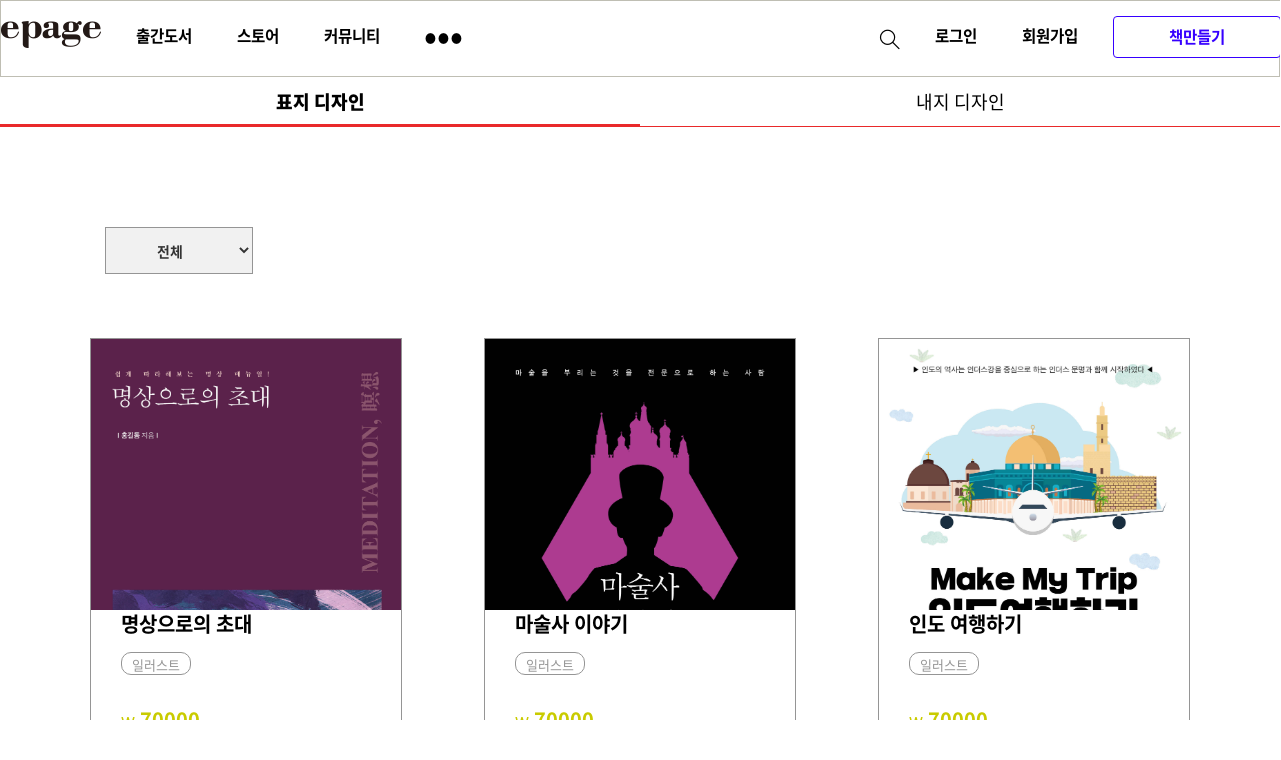

--- FILE ---
content_type: text/html;charset=UTF-8
request_url: https://epage.co.kr/home/market.page;jsessionid=053AE497858B8A00E2E40028D36CDAF0?cmd=home-market
body_size: 45321
content:








<!DOCTYPE html>
<!--[if IE 8]> <html lang="en" class="ie8 no-js"> <![endif]-->
<!--[if IE 9]> <html lang="en" class="ie9 no-js"> <![endif]-->
<!--[if !IE]><!-->
<html lang="en">
<!--<![endif]-->

<!-- Head BEGIN -->
<head>
<meta charset="utf-8">
<title>무료 전자책 출판 이페이지</title>

<!-- <meta content="width=device-width, initial-scale=1.0" name="viewport"> -->
<meta http-equiv="X-UA-Compatible" content="IE=edge,chrome=1">

<meta name="keywords" content="전자책 제작 전문 출판사, 이북, ebook 무료 제작 출판, 이북 전자책, 서점 유통" />
<meta name="description" content="전자책 제작 전문 출판사, 이북, ebook 무료 제작 출판, 이북 전자책, 서점 유통" />
<meta name="naver-site-verification" content="faaa1612ae61b16e518418b81680379acf94d842"/>


<meta property="og:site_name" content="이페이지">
<meta property="og:title" content="무료 전자책 출판">
<meta property="og:description" content="전자책 제작 전문 출판사, 이북, ebook 무료 제작 출판, 이북 전자책, 서점 유통">
<meta property="og:type" content="website">

<link rel="shortcut icon" href="/img/favicon.ico;jsessionid=A0117D8C4AA4673175B2D133CDEF9CB7" type="image/x-icon" />

<!-- Global styles START -->
<!-- Bootstrap CSS -->
<link rel="stylesheet" href="/newcss/NotoSansKR-Hestia.css;jsessionid=A0117D8C4AA4673175B2D133CDEF9CB7">		
<link rel="stylesheet" href="/newcss/bootstrap.css;jsessionid=A0117D8C4AA4673175B2D133CDEF9CB7">
<link rel="stylesheet" href="/newcss/main.css;jsessionid=A0117D8C4AA4673175B2D133CDEF9CB7?ver=1.5">
<link rel="stylesheet" href="/assets/global/plugins/font-awesome/css/font-awesome.min.css;jsessionid=A0117D8C4AA4673175B2D133CDEF9CB7">
<link href="/assets/global/plugins/simple-line-icons/simple-line-icons.min.css;jsessionid=A0117D8C4AA4673175B2D133CDEF9CB7" rel="stylesheet" type="text/css" />
<link href="/assets/frontend/layout/css/banner.css;jsessionid=A0117D8C4AA4673175B2D133CDEF9CB7?ver=0.1" rel="stylesheet">
<link href="/assets/global/plugins/rateit/src/rateit.css;jsessionid=A0117D8C4AA4673175B2D133CDEF9CB7"
	rel="stylesheet" type="text/css">
	
<link rel="stylesheet" href="/newcss/visitor.css;jsessionid=A0117D8C4AA4673175B2D133CDEF9CB7?ver=0.2">	
<link
	href="/assets/global/plugins/fancybox/source/jquery.fancybox.css;jsessionid=A0117D8C4AA4673175B2D133CDEF9CB7"
	rel="stylesheet">
<link href="/assets/global/css/components-rounded.css;jsessionid=A0117D8C4AA4673175B2D133CDEF9CB7?ver=0.1"
	rel="stylesheet">

	
<script src="/assets/global/plugins/jquery.min.js;jsessionid=A0117D8C4AA4673175B2D133CDEF9CB7"
	type="text/javascript"></script>
	<script src="/assets/global/plugins/jquery-migrate.min.js;jsessionid=A0117D8C4AA4673175B2D133CDEF9CB7"
	type="text/javascript"></script>

	<script src="/newjs/bootstrap.js;jsessionid=A0117D8C4AA4673175B2D133CDEF9CB7"></script>
	<script src="/newjs/jquery.slideme.js;jsessionid=A0117D8C4AA4673175B2D133CDEF9CB7"></script>	

<script src="/assets/frontend/layout/scripts/layout.js;jsessionid=A0117D8C4AA4673175B2D133CDEF9CB7" type="text/javascript"></script>
<script type="text/javascript" src="/homepage/js/page.js;jsessionid=A0117D8C4AA4673175B2D133CDEF9CB7"></script>
<script src="/assets/global/plugins/rateit/src/jquery.rateit.js;jsessionid=A0117D8C4AA4673175B2D133CDEF9CB7"
	type="text/javascript"></script>
	<script
	src="/assets/global/plugins/fancybox/source/jquery.fancybox.pack.js;jsessionid=A0117D8C4AA4673175B2D133CDEF9CB7"
	type="text/javascript"></script>
<script src="/js/naveridlogin_js_sdk_2.0.0.js;jsessionid=A0117D8C4AA4673175B2D133CDEF9CB7"></script>

<script type="text/javascript" src="/js/utils.js;jsessionid=A0117D8C4AA4673175B2D133CDEF9CB7"></script>
<script src="/assets/global/plugins/bootbox/bootbox.min.js;jsessionid=A0117D8C4AA4673175B2D133CDEF9CB7"
	type="text/javascript"></script>
	
	<script src="/newjs/jquery.bxslider.js;jsessionid=A0117D8C4AA4673175B2D133CDEF9CB7"></script>
	<!-- bxSlider CSS file -->
<link href="/newcss/jquery.bxslider.css;jsessionid=A0117D8C4AA4673175B2D133CDEF9CB7" rel="stylesheet" />

<script src="/newjs/instafeed.js;jsessionid=A0117D8C4AA4673175B2D133CDEF9CB7"></script>

<!-- swiper 추가 -->
		<script src="/js/swiper.js;jsessionid=A0117D8C4AA4673175B2D133CDEF9CB7"></script>
		<link rel="stylesheet" href="/css/swiper-bundle.min.css;jsessionid=A0117D8C4AA4673175B2D133CDEF9CB7" />
		<script src="/js/swiper-bundle.min.js;jsessionid=A0117D8C4AA4673175B2D133CDEF9CB7"></script>



<link href="../assets/frontend/layout/css/epage_main.css"
	rel="stylesheet" type="text/css" />




</head>
<!-- Head END -->

<!-- Body BEGIN -->
<body class="corporate"
	onload=''>
	<script>
  (function(i,s,o,g,r,a,m){i['GoogleAnalyticsObject']=r;i[r]=i[r]||function(){
  (i[r].q=i[r].q||[]).push(arguments)},i[r].l=1*new Date();a=s.createElement(o),
  m=s.getElementsByTagName(o)[0];a.async=1;a.src=g;m.parentNode.insertBefore(a,m)
  })(window,document,'script','//www.google-analytics.com/analytics.js','ga');

  ga('create', 'UA-64858341-1', 'auto');
  ga('send', 'pageview');

</script>





<!-- BEGIN HEADER -->
		<header class="bg-header" style="min-width: 1280px !important;">
			<div class="container">
				<nav id="sub-navbar" class="navbar navbar-default">

					<!-- Brand and toggle get grouped for better mobile display -->
					<div class="navbar-header">

						<a class="navbar-brand" href="/;jsessionid=A0117D8C4AA4673175B2D133CDEF9CB7"><img src="/img/epage_logo.png;jsessionid=A0117D8C4AA4673175B2D133CDEF9CB7" alt="ePage-Logo" /></a>
					</div>

					<!-- Collect the nav links, forms, and other content for toggling -->
					<div class="collapse navbar-collapse" id="bs-example-navbar-collapse-1">


						<!-- Collect the nav links, forms, and other content for toggling -->

						<ul class="nav navbar-nav navbar-left">
			
							<li><a 
							href="/home/store.page;jsessionid=A0117D8C4AA4673175B2D133CDEF9CB7?cmd=home-store-book-list">출간도서</a></li>
							<li><a style="color:#000"
							href="/home/market.page;jsessionid=A0117D8C4AA4673175B2D133CDEF9CB7?cmd=home-market">스토어</a></li>
							<li><a 
							href="/home/commu.page;jsessionid=A0117D8C4AA4673175B2D133CDEF9CB7?cmd=home-commu-list">커뮤니티</a></li>


							<li class="dropdown">
								<a 
				          href="/home/commu.page;jsessionid=A0117D8C4AA4673175B2D133CDEF9CB7?cmd=home-commu-community&boardType=commu_community" class="dropdown-toggle" data-toggle="dropdown" role="button" aria-haspopup="true" aria-expanded="false"><span
										style="font-size: 0.7em; vertical-align: middle;">●&nbsp;●&nbsp;●</span></a>
								<ul class="dropdown-menu">

									<li><a href="/home/commu.page;jsessionid=A0117D8C4AA4673175B2D133CDEF9CB7?cmd=home-commu-notice&boardType=commu_notice">공지사항</a></li>
									<li><a href="/home/home.page;jsessionid=A0117D8C4AA4673175B2D133CDEF9CB7?cmd=home-intro">이페이지 소개</a></li>

									<li role="separator" class="divider"></li>
									<li><a href="/home/board.page;jsessionid=A0117D8C4AA4673175B2D133CDEF9CB7?cmd=home-board-list-qna&boardType=qna">자주 묻는 질문</a></li>


								</ul>


							</li>
						</ul>
						<ul class="nav navbar-nav navbar-right">

							<li style="margin-right: 0">
								<form class="navbar-form" role="search" id="bookSearch" name="bookSearch" method="post" action="/home/store.page;jsessionid=A0117D8C4AA4673175B2D133CDEF9CB7?cmd=home-store-book-list">
									<div class="input-group" style="float: right;">
										<input id="search" name="search" type="text" class="form-control pull-right" style="border-bottom: 1px solid #e5e5e5;" autocomplete="off" onfocus="this.value=''" onblur="this.value=''" value=""
											onkeydown="if(event.keyCode==13) {jQuery('form[name=bookSearch]').submit(); }">
										<span class="input-group-btn" style="display: table-cell;">
											<button type="reset" class="btn">
												<i class="fa-2x fa fa-times" style="font-size: 1.8em;"> <span class="sr-only">Close</span>
												</i>
											</button>
											<button type="submit" class="btn" style="background: #fff; color: #000">
												<i class="icon-magnifier large-icons icons" style="font-size: 1.4em;"> <span class="sr-only">Search</span>
												</i>
											</button>
										</span>
									</div>
								</form>
							</li>
							
							<li><a
								href="/home/home.page;jsessionid=A0117D8C4AA4673175B2D133CDEF9CB7?cmd=home-login">로그인</a></li>
							<li><a
								href="/home/user.page;jsessionid=A0117D8C4AA4673175B2D133CDEF9CB7?cmd=home-user-join">회원가입</a></li>
							
							
							
							
							<li style="margin-right: 0px; margin-top: 15px;"><a class="btn btn-default bookmaking" href="/home/making.page;jsessionid=A0117D8C4AA4673175B2D133CDEF9CB7?cmd=home-publish-book">책만들기</a></li>
						
							

							
							<!--
							<li><a href="/home/commu.page;jsessionid=A0117D8C4AA4673175B2D133CDEF9CB7?cmd=home-commu-community&boardType=commu_community"><img src="/newimg/commu.png;jsessionid=A0117D8C4AA4673175B2D133CDEF9CB7"/> 커뮤니티</a></li>
							 -->
						</ul>

						<!-- /.navbar-collapse -->

					</div>
					<!-- /.navbar-collapse -->
				</nav>
			</div>
			<!-- /.container-fluid -->
		</header>

		<!-- Header END -->



<!--
	<div class="title-wrapper" style="background-color: #efa58d;">
		<div class="container">
			<div class="container-inner"
				style="margin-top: 52px; display: flex; justify-content: center; height: 335px; text-align: left !important;">
				<div class="bx_newbook" style="width: 940px;">
					
						<div style="background-color: #efa58d">
							<div class="inline-block"
								style="width: 220px; margin-left: 19px;">
								<p>
									<img
										style="box-shadow: -10px 10px 10px rgba(197, 197, 197, 0.7); height: 266px;"
										alt=""
										src="/home/home.page;jsessionid=A0117D8C4AA4673175B2D133CDEF9CB7?cmd=home-cover-image-view&book_id=6995"
										alt="" />
								</p>
							</div>
							<div class="inline-block"
								style="width: 690px; vertical-align: top;">
								<p
									style="color: rgb(255, 255, 255); font-size: 32px; font-weight: 800; margin-top: 110px; padding-left: 80px;">우리는 왜 만두를 기억할까?</p>
								<p
									style="color: rgb(255, 255, 255); font-size: 16px; padding-left: 80px;">
									우리는 왜 만두를 찾고, 기억하게 될까요?

그 이유는 만두가 우리에게 선사하는 다양한 문화적 가치 때문입니다.

이 책은 단순한 음식이 아닌, 인간의 역사와 문화, 공동체</p>
							</div>
						</div>
					
						<div style="background-color: #efa58d">
							<div class="inline-block"
								style="width: 220px; margin-left: 19px;">
								<p>
									<img
										style="box-shadow: -10px 10px 10px rgba(197, 197, 197, 0.7); height: 266px;"
										alt=""
										src="/home/home.page;jsessionid=A0117D8C4AA4673175B2D133CDEF9CB7?cmd=home-cover-image-view&book_id=6274"
										alt="" />
								</p>
							</div>
							<div class="inline-block"
								style="width: 690px; vertical-align: top;">
								<p
									style="color: rgb(255, 255, 255); font-size: 32px; font-weight: 800; margin-top: 110px; padding-left: 80px;">반도체 소자 TCAD 시뮬레이션 입문 : 초급자를 위한 Sentaurus TCAD 사용법</p>
								<p
									style="color: rgb(255, 255, 255); font-size: 16px; padding-left: 80px;">
									현대 반도체 기술은 끊임없이 발전하고 있으며, 그 중요성은 점점 더 커지고 있습니다.
이러한 기술 혁신을 실현하기 위해서는 반도체 소자의 물리적, 전기적 특성을 깊이 있게 이해하</p>
							</div>
						</div>
					
						<div style="background-color: #efa58d">
							<div class="inline-block"
								style="width: 220px; margin-left: 19px;">
								<p>
									<img
										style="box-shadow: -10px 10px 10px rgba(197, 197, 197, 0.7); height: 266px;"
										alt=""
										src="/home/home.page;jsessionid=A0117D8C4AA4673175B2D133CDEF9CB7?cmd=home-cover-image-view&book_id=7069"
										alt="" />
								</p>
							</div>
							<div class="inline-block"
								style="width: 690px; vertical-align: top;">
								<p
									style="color: rgb(255, 255, 255); font-size: 32px; font-weight: 800; margin-top: 110px; padding-left: 80px;">당신의 추억을 사겠습니다</p>
								<p
									style="color: rgb(255, 255, 255); font-size: 16px; padding-left: 80px;">
									15살 소녀 수아는 자신의 소중한 기억이 담긴 조개껍데기를 팔기 위해 신비로운 공간 ‘추억 백화점’을 찾습니다. 하지만 사고로 조개껍데기와 기억을 잃게 되고, 그것을 되찾기 위해 </p>
							</div>
						</div>
					
						<div style="background-color: #efa58d">
							<div class="inline-block"
								style="width: 220px; margin-left: 19px;">
								<p>
									<img
										style="box-shadow: -10px 10px 10px rgba(197, 197, 197, 0.7); height: 266px;"
										alt=""
										src="/home/home.page;jsessionid=A0117D8C4AA4673175B2D133CDEF9CB7?cmd=home-cover-image-view&book_id=6771"
										alt="" />
								</p>
							</div>
							<div class="inline-block"
								style="width: 690px; vertical-align: top;">
								<p
									style="color: rgb(255, 255, 255); font-size: 32px; font-weight: 800; margin-top: 110px; padding-left: 80px;">주식투자, AI와 함께 10% 수익을 반복하라</p>
								<p
									style="color: rgb(255, 255, 255); font-size: 16px; padding-left: 80px;">
									40~50% 수익을 노리다가 본전 또는 손절로 끝난 경험이 있습니까?
이 책은 ‘딱 10%’ 수익을 목표로 짧고 반복적인 매매를 통해 주식시장에서 꾸준히 수익을 쌓아가는 실전 전</p>
							</div>
						</div>
					
						<div style="background-color: #efa58d">
							<div class="inline-block"
								style="width: 220px; margin-left: 19px;">
								<p>
									<img
										style="box-shadow: -10px 10px 10px rgba(197, 197, 197, 0.7); height: 266px;"
										alt=""
										src="/home/home.page;jsessionid=A0117D8C4AA4673175B2D133CDEF9CB7?cmd=home-cover-image-view&book_id=6426"
										alt="" />
								</p>
							</div>
							<div class="inline-block"
								style="width: 690px; vertical-align: top;">
								<p
									style="color: rgb(255, 255, 255); font-size: 32px; font-weight: 800; margin-top: 110px; padding-left: 80px;">학교보안관 채용 자기소개서  면접 가이드</p>
								<p
									style="color: rgb(255, 255, 255); font-size: 16px; padding-left: 80px;">
									이 책은 초등학교 학교보안관 채용 자기소개서 작성 및 면접 준비를 위한 실질적인 도움을 제공합니다. 면접은 지원자의 역량과 인성을 평가하는 중요한 기회로, 철저한 준비와 자신감이 </p>
							</div>
						</div>
					
						<div style="background-color: #efa58d">
							<div class="inline-block"
								style="width: 220px; margin-left: 19px;">
								<p>
									<img
										style="box-shadow: -10px 10px 10px rgba(197, 197, 197, 0.7); height: 266px;"
										alt=""
										src="/home/home.page;jsessionid=A0117D8C4AA4673175B2D133CDEF9CB7?cmd=home-cover-image-view&book_id=7091"
										alt="" />
								</p>
							</div>
							<div class="inline-block"
								style="width: 690px; vertical-align: top;">
								<p
									style="color: rgb(255, 255, 255); font-size: 32px; font-weight: 800; margin-top: 110px; padding-left: 80px;">나는 이래서 사도신경을 거부한다!</p>
								<p
									style="color: rgb(255, 255, 255); font-size: 16px; padding-left: 80px;">
									나는 교회에서 자라며 예배 때마다 사도신경을 암송했다. 모두가 자연스럽게 외우고, 누구도 의문을 제기하지 않았다. 나 역시 그 고백을 입술로 따라하면서도, 마음 한켠에서는 늘 설명</p>
							</div>
						</div>
					


				</div>



			</div>
		</div>
	</div>
	-->
	




<section id="faq">
		<div class="container-pull" style="border-bottom: 1px solid #e9292a; margin-bottom: 50px;">
			<div class="container">
				<div class="col-xs-12"
					style="padding-right: 0; padding-left: 0; height: 100%; margin-top: 2px;  ">
					<ul class="nav nav-pills nav-justified">
						<li role="presentation"  class="active"><a href="/home/market.page;jsessionid=A0117D8C4AA4673175B2D133CDEF9CB7?cmd=home-market&cate=0">표지 디자인</a></li>
						<li role="presentation" ><a href="/home/market.page;jsessionid=A0117D8C4AA4673175B2D133CDEF9CB7?cmd=home-market&cate=1">내지 디자인</a></li>


					</ul>
				</div>
			</div>
		</div>
	</section>
	<!-- BEGIN SIDEBAR -->

<!-- 
	<div class="sidebar col-xs-12 sidebar-ol padding-left-0 padding-right-0 text-center margin-bottom-10">

		<div class="btn-group btn-group-justified margin-bottom-20" role="group"
			aria-label="...">
			<div class="btn-group" role="group">
				<a href="/home/market.page;jsessionid=A0117D8C4AA4673175B2D133CDEF9CB7?cmd=home-market&cate=0" type="button" class="btn btn-default active" style="font-size: 1.3em">표지 디자인</a>
			</div>
			<div class="btn-group" role="group">
				<a href="/home/market.page;jsessionid=A0117D8C4AA4673175B2D133CDEF9CB7?cmd=home-market&cate=1" type="button" class="btn btn-default disabled " style="font-size: 1.3em">내지 디자인</a>
			</div>
		
		</div>
		
		<ul class="list-inline" style="font-size: 1.2em; list-style-type: inherit !important;">
			<li><a class="market_cate" href="/home/market.page;jsessionid=A0117D8C4AA4673175B2D133CDEF9CB7?cmd=home-market&cate=0"><i class="fa fa-circle" aria-hidden="true"></i> 전체</a></li>
			<li><a  href="javascript:;" onclick="catego('제목 강조');"><i class="fa fa-circle" aria-hidden="true"></i> 제목 강조</a></li>
			<li><a  href="javascript:;" onclick="catego('인물');"><i class="fa fa-circle" aria-hidden="true"></i> 인물</a></li>
			<li><a  href="javascript:;" onclick="catego('일러스트_동화');"><i class="fa fa-circle" aria-hidden="true"></i> 일러스트_동화</a></li>
			<li><a  href="javascript:;" onclick="catego('일러스트_패턴');"><i class="fa fa-circle" aria-hidden="true"></i> 일러스트_패턴</a></li>
			<li><a  href="javascript:;" onclick="catego('기타');"><i class="fa fa-circle" aria-hidden="true"></i> 기타</a></li>
		</ul>
</div>
	 -->	

		<!-- 
		<div class="row text-center margin-bottom-10 no-margin">
			<a href="/home/mydesk.page;jsessionid=A0117D8C4AA4673175B2D133CDEF9CB7?cmd=home-mydesk-market-sell-reg" class="btn btn-primary col-xs-12 blue" >내 상품등록하기</a>
		</div>
 		-->


		<!-- 사이드 메뉴 시작 -->
		<!-- 
		<div class="sidebar-ol">
			<div class="panel-group pt10 padding-bottom-10 padding-left-5 bg1"
				id="accordion">


				<div class="panel panel-default">
					<div class="panel-heading">
						<h4 class="panel-title">
							<a class="accordion-toggle"
								href="/home/market.page;jsessionid=A0117D8C4AA4673175B2D133CDEF9CB7?cmd=home-market">
								전체 </a>
						</h4>
					</div>

					<div class="panel-heading">
						<h4 class="panel-title">
		
							<a class="accordion-toggle" data-toggle="collapse"
							data-parent="#accordion" href="#cate1"> 디자인 </a>
						</h4>
					</div>
					  
					<div id="cate1" class="panel-collapse collapse">
						<ul class="list-group">
							<li class="list-group-item"><i class="fa fa-angle-right"></i><a
											href="/home/market.page;jsessionid=A0117D8C4AA4673175B2D133CDEF9CB7?cmd=home-market&cate=0">표지 디자인</a></li>
							<li class="list-group-item"><i class="fa fa-angle-right"></i><a
											href="/home/market.page;jsessionid=A0117D8C4AA4673175B2D133CDEF9CB7?cmd=home-market&cate=0">내지 디자인</a></li>
							
						</ul>
					</div>
							
					<div class="panel-heading">
						<h4 class="panel-title">
							<a
								href="/home/market.page;jsessionid=A0117D8C4AA4673175B2D133CDEF9CB7?cmd=home-market&cate=1"
								data-parent="#accordion"> 교정/교열 </a>
						</h4>
					</div>
					
				</div>
				
			</div>
		</div>
		 -->
		<!-- 사이드 메뉴 끝 -->



	
	<!-- END SIDEBAR -->
<script type='text/javascript'>
	
	function catego(val){
		var cate_name= encodeURIComponent(val);
		location.href = "/home/market.page;jsessionid=A0117D8C4AA4673175B2D133CDEF9CB7?cmd=home-market&cate=0"+"&style="+cate_name;
	} 

	
</script>
 


	<section id="faq_list">

		<form id="form1" name="form1" method="post">
			<!-- BEGIN PRODUCT LIST -->

			<input type="hidden" name="cate" value="0"> <input
				type="hidden" name="style" value=""> <input
				type="hidden" name="curr_page" value="1"> <input
				type="hidden" name="per_rows" value="9">
			<div class="container">
				<div class="col-xs-12"
					style="margin-top: 50px; margin-bottom: 150px; width: 1100px; padding-right: 0; padding-left: 0; height: 100%; margin-left: 90px; margin-right: 90px;">

					<div class="col-xs-12" style="margin-bottom: 64px;">
						<div class="col-xs-2">
							<select class="form-control" id="sort_type" name="sort_type"
								style="background-color: #f1f1f1; border-radius: 0; height: 47px; width: 148px; padding-left: 47px; border: 1px solid #959595; font-weight: 600;">
								<option selected="selected" value="">전체</option>
								<option  value="제목 강조">제목강조</option>
								<option  value="인물">인물</option>
								<option  value="일러스트_동화">일러스트 동화</option>
								<option  value="일러스트_패턴">일러스트 패턴</option>
								<option  value="기타">기타</option>

							</select>
						</div>

					</div>

					<div class="col-xs-12"
						style="display: flex; justify-content: space-between; margin-bottom: 54px;">


						
							<div class="col-xs-4"
								style="width: 312px !important; border: 1px solid rgb(149, 149, 149); padding: 0; background-color: #fff;">
								<a
									href="/home/market.page;jsessionid=A0117D8C4AA4673175B2D133CDEF9CB7?cmd=home-market-view&goods_id=79">
									<p
										style="margin-bottom: 0; width: 310px; height: 271px; overflow: hidden; text-align: center;">

										<img style="width: 100%" alt="명상으로의 초대"
											src="/home/home.page;jsessionid=A0117D8C4AA4673175B2D133CDEF9CB7?cmd=home-image-view&goods_id=79&fileName=EE-14.jpg">


									</p>
									<p
										style="margin-left: 30px; font-size: 20px; font-weight: 600; margin-bottom: 18px;">명상으로의 초대</p>
									<p style="margin-left: 30px; margin-bottom: 32px;">
										<span
											style="margin-bottom: 0; padding: 2px 10px 0 10px; border-radius: 10px; border: 1px solid rgb(149, 149, 149); border-image: none; color: rgb(149, 149, 149);">일러스트</span>
									</p>
									<p style="margin-left: 30px; margin-bottom: 22px;">
										<span
											style="color: #c9cb00; font-size: 20px; font-weight: 600;"><span
											class="fa fa-won"></span>&nbsp;70000</span>
									</p>
									<p
										style="margin-left: 30px; margin-right: 30px; margin-bottom: 22px;">
										<span style="font-weight: 600;">등록일자:2019-12-11 14:55:00.0</span><span
											style="font-weight: 600; float: right;">게시자:이페이지</span>
									</p>
								</a>
							</div>
						
							<div class="col-xs-4"
								style="width: 312px !important; border: 1px solid rgb(149, 149, 149); padding: 0; background-color: #fff;">
								<a
									href="/home/market.page;jsessionid=A0117D8C4AA4673175B2D133CDEF9CB7?cmd=home-market-view&goods_id=78">
									<p
										style="margin-bottom: 0; width: 310px; height: 271px; overflow: hidden; text-align: center;">

										<img style="width: 100%" alt="마술사 이야기"
											src="/home/home.page;jsessionid=A0117D8C4AA4673175B2D133CDEF9CB7?cmd=home-image-view&goods_id=78&fileName=EE-13.jpg">


									</p>
									<p
										style="margin-left: 30px; font-size: 20px; font-weight: 600; margin-bottom: 18px;">마술사 이야기</p>
									<p style="margin-left: 30px; margin-bottom: 32px;">
										<span
											style="margin-bottom: 0; padding: 2px 10px 0 10px; border-radius: 10px; border: 1px solid rgb(149, 149, 149); border-image: none; color: rgb(149, 149, 149);">일러스트</span>
									</p>
									<p style="margin-left: 30px; margin-bottom: 22px;">
										<span
											style="color: #c9cb00; font-size: 20px; font-weight: 600;"><span
											class="fa fa-won"></span>&nbsp;70000</span>
									</p>
									<p
										style="margin-left: 30px; margin-right: 30px; margin-bottom: 22px;">
										<span style="font-weight: 600;">등록일자:2019-12-11 14:55:00.0</span><span
											style="font-weight: 600; float: right;">게시자:이페이지</span>
									</p>
								</a>
							</div>
						
							<div class="col-xs-4"
								style="width: 312px !important; border: 1px solid rgb(149, 149, 149); padding: 0; background-color: #fff;">
								<a
									href="/home/market.page;jsessionid=A0117D8C4AA4673175B2D133CDEF9CB7?cmd=home-market-view&goods_id=77">
									<p
										style="margin-bottom: 0; width: 310px; height: 271px; overflow: hidden; text-align: center;">

										<img style="width: 100%" alt="인도 여행하기"
											src="/home/home.page;jsessionid=A0117D8C4AA4673175B2D133CDEF9CB7?cmd=home-image-view&goods_id=77&fileName=EE-12.jpg">


									</p>
									<p
										style="margin-left: 30px; font-size: 20px; font-weight: 600; margin-bottom: 18px;">인도 여행하기</p>
									<p style="margin-left: 30px; margin-bottom: 32px;">
										<span
											style="margin-bottom: 0; padding: 2px 10px 0 10px; border-radius: 10px; border: 1px solid rgb(149, 149, 149); border-image: none; color: rgb(149, 149, 149);">일러스트</span>
									</p>
									<p style="margin-left: 30px; margin-bottom: 22px;">
										<span
											style="color: #c9cb00; font-size: 20px; font-weight: 600;"><span
											class="fa fa-won"></span>&nbsp;70000</span>
									</p>
									<p
										style="margin-left: 30px; margin-right: 30px; margin-bottom: 22px;">
										<span style="font-weight: 600;">등록일자:2019-12-11 14:55:00.0</span><span
											style="font-weight: 600; float: right;">게시자:이페이지</span>
									</p>
								</a>
							</div>
						

					</div>


					<div class="col-xs-12"
						style="display: flex; justify-content: space-between; margin-bottom: 54px;">



						
							<div class="col-xs-4"
								style="width: 312px !important; border: 1px solid rgb(149, 149, 149); padding: 0; background-color: #fff;">
								<a
									href="/home/market.page;jsessionid=A0117D8C4AA4673175B2D133CDEF9CB7?cmd=home-market-view&goods_id=76">
									<p
										style="margin-bottom: 0; width: 310px; height: 271px; overflow: hidden; text-align: center;">

										<img style="width: 100%" alt="아이슬란드 여행기"
											src="/home/home.page;jsessionid=A0117D8C4AA4673175B2D133CDEF9CB7?cmd=home-image-view&goods_id=76&fileName=EE-11.jpg">


									</p>
									<p
										style="margin-left: 30px; font-size: 20px; font-weight: 600; margin-bottom: 18px;">아이슬란드 여행기</p>
									<p style="margin-left: 30px; margin-bottom: 32px;">
										<span
											style="margin-bottom: 0; padding: 2px 10px 0 10px; border-radius: 10px; border: 1px solid rgb(149, 149, 149); border-image: none; color: rgb(149, 149, 149);">일러스트</span>
									</p>
									<p style="margin-left: 30px; margin-bottom: 22px;">
										<span
											style="color: #c9cb00; font-size: 20px; font-weight: 600;"><span
											class="fa fa-won"></span>&nbsp;70000</span>
									</p>
									<p
										style="margin-left: 30px; margin-right: 30px; margin-bottom: 22px;">
										<span style="font-weight: 600;">등록일자:2019-12-11 14:55:00.0</span><span
											style="font-weight: 600; float: right;">게시자:이페이지</span>
									</p>
								</a>
							</div>
						
							<div class="col-xs-4"
								style="width: 312px !important; border: 1px solid rgb(149, 149, 149); padding: 0; background-color: #fff;">
								<a
									href="/home/market.page;jsessionid=A0117D8C4AA4673175B2D133CDEF9CB7?cmd=home-market-view&goods_id=75">
									<p
										style="margin-bottom: 0; width: 310px; height: 271px; overflow: hidden; text-align: center;">

										<img style="width: 100%" alt="영화 비평"
											src="/home/home.page;jsessionid=A0117D8C4AA4673175B2D133CDEF9CB7?cmd=home-image-view&goods_id=75&fileName=EE-10.jpg">


									</p>
									<p
										style="margin-left: 30px; font-size: 20px; font-weight: 600; margin-bottom: 18px;">영화 비평</p>
									<p style="margin-left: 30px; margin-bottom: 32px;">
										<span
											style="margin-bottom: 0; padding: 2px 10px 0 10px; border-radius: 10px; border: 1px solid rgb(149, 149, 149); border-image: none; color: rgb(149, 149, 149);">일러스트</span>
									</p>
									<p style="margin-left: 30px; margin-bottom: 22px;">
										<span
											style="color: #c9cb00; font-size: 20px; font-weight: 600;"><span
											class="fa fa-won"></span>&nbsp;70000</span>
									</p>
									<p
										style="margin-left: 30px; margin-right: 30px; margin-bottom: 22px;">
										<span style="font-weight: 600;">등록일자:2019-12-11 14:55:00.0</span><span
											style="font-weight: 600; float: right;">게시자:이페이지</span>
									</p>
								</a>
							</div>
						
							<div class="col-xs-4"
								style="width: 312px !important; border: 1px solid rgb(149, 149, 149); padding: 0; background-color: #fff;">
								<a
									href="/home/market.page;jsessionid=A0117D8C4AA4673175B2D133CDEF9CB7?cmd=home-market-view&goods_id=74">
									<p
										style="margin-bottom: 0; width: 310px; height: 271px; overflow: hidden; text-align: center;">

										<img style="width: 100%" alt="우리 아이 자존감 수업"
											src="/home/home.page;jsessionid=A0117D8C4AA4673175B2D133CDEF9CB7?cmd=home-image-view&goods_id=74&fileName=EE-9.jpg">


									</p>
									<p
										style="margin-left: 30px; font-size: 20px; font-weight: 600; margin-bottom: 18px;">우리 아이 자존감 수업</p>
									<p style="margin-left: 30px; margin-bottom: 32px;">
										<span
											style="margin-bottom: 0; padding: 2px 10px 0 10px; border-radius: 10px; border: 1px solid rgb(149, 149, 149); border-image: none; color: rgb(149, 149, 149);">일러스트</span>
									</p>
									<p style="margin-left: 30px; margin-bottom: 22px;">
										<span
											style="color: #c9cb00; font-size: 20px; font-weight: 600;"><span
											class="fa fa-won"></span>&nbsp;70000</span>
									</p>
									<p
										style="margin-left: 30px; margin-right: 30px; margin-bottom: 22px;">
										<span style="font-weight: 600;">등록일자:2019-12-11 14:55:00.0</span><span
											style="font-weight: 600; float: right;">게시자:이페이지</span>
									</p>
								</a>
							</div>
						

					</div>
					<div class="col-xs-12"
						style="display: flex; justify-content: space-between; margin-bottom: 54px;">
						
							<div class="col-xs-4"
								style="width: 312px !important; border: 1px solid rgb(149, 149, 149); padding: 0; background-color: #fff;">
								<a
									href="/home/market.page;jsessionid=A0117D8C4AA4673175B2D133CDEF9CB7?cmd=home-market-view&goods_id=73">
									<p
										style="margin-bottom: 0; width: 310px; height: 271px; overflow: hidden; text-align: center;">

										<img style="width: 100%" alt="내 아이와 소통하는 감성코칭법"
											src="/home/home.page;jsessionid=A0117D8C4AA4673175B2D133CDEF9CB7?cmd=home-image-view&goods_id=73&fileName=EE-8.jpg">


									</p>
									<p
										style="margin-left: 30px; font-size: 20px; font-weight: 600; margin-bottom: 18px;">내 아이와 소통하는 감성코칭법</p>
									<p style="margin-left: 30px; margin-bottom: 32px;">
										<span
											style="margin-bottom: 0; padding: 2px 10px 0 10px; border-radius: 10px; border: 1px solid rgb(149, 149, 149); border-image: none; color: rgb(149, 149, 149);">일러스트</span>
									</p>
									<p style="margin-left: 30px; margin-bottom: 22px;">
										<span
											style="color: #c9cb00; font-size: 20px; font-weight: 600;"><span
											class="fa fa-won"></span>&nbsp;70000</span>
									</p>
									<p
										style="margin-left: 30px; margin-right: 30px; margin-bottom: 22px;">
										<span style="font-weight: 600;">등록일자:2019-12-11 14:55:00.0</span><span
											style="font-weight: 600; float: right;">게시자:이페이지</span>
									</p>
								</a>
							</div>
						
							<div class="col-xs-4"
								style="width: 312px !important; border: 1px solid rgb(149, 149, 149); padding: 0; background-color: #fff;">
								<a
									href="/home/market.page;jsessionid=A0117D8C4AA4673175B2D133CDEF9CB7?cmd=home-market-view&goods_id=71">
									<p
										style="margin-bottom: 0; width: 310px; height: 271px; overflow: hidden; text-align: center;">

										<img style="width: 100%" alt="혹등고래의 모험"
											src="/home/home.page;jsessionid=A0117D8C4AA4673175B2D133CDEF9CB7?cmd=home-image-view&goods_id=71&fileName=EE-6.jpg">


									</p>
									<p
										style="margin-left: 30px; font-size: 20px; font-weight: 600; margin-bottom: 18px;">혹등고래의 모험</p>
									<p style="margin-left: 30px; margin-bottom: 32px;">
										<span
											style="margin-bottom: 0; padding: 2px 10px 0 10px; border-radius: 10px; border: 1px solid rgb(149, 149, 149); border-image: none; color: rgb(149, 149, 149);">일러스트</span>
									</p>
									<p style="margin-left: 30px; margin-bottom: 22px;">
										<span
											style="color: #c9cb00; font-size: 20px; font-weight: 600;"><span
											class="fa fa-won"></span>&nbsp;70000</span>
									</p>
									<p
										style="margin-left: 30px; margin-right: 30px; margin-bottom: 22px;">
										<span style="font-weight: 600;">등록일자:2019-12-11 14:55:00.0</span><span
											style="font-weight: 600; float: right;">게시자:이페이지</span>
									</p>
								</a>
							</div>
						
							<div class="col-xs-4"
								style="width: 312px !important; border: 1px solid rgb(149, 149, 149); padding: 0; background-color: #fff;">
								<a
									href="/home/market.page;jsessionid=A0117D8C4AA4673175B2D133CDEF9CB7?cmd=home-market-view&goods_id=70">
									<p
										style="margin-bottom: 0; width: 310px; height: 271px; overflow: hidden; text-align: center;">

										<img style="width: 100%" alt="벚꽃 피는 계절에"
											src="/home/home.page;jsessionid=A0117D8C4AA4673175B2D133CDEF9CB7?cmd=home-image-view&goods_id=70&fileName=EE-5.jpg">


									</p>
									<p
										style="margin-left: 30px; font-size: 20px; font-weight: 600; margin-bottom: 18px;">벚꽃 피는 계절에</p>
									<p style="margin-left: 30px; margin-bottom: 32px;">
										<span
											style="margin-bottom: 0; padding: 2px 10px 0 10px; border-radius: 10px; border: 1px solid rgb(149, 149, 149); border-image: none; color: rgb(149, 149, 149);">일러스트</span>
									</p>
									<p style="margin-left: 30px; margin-bottom: 22px;">
										<span
											style="color: #c9cb00; font-size: 20px; font-weight: 600;"><span
											class="fa fa-won"></span>&nbsp;70000</span>
									</p>
									<p
										style="margin-left: 30px; margin-right: 30px; margin-bottom: 22px;">
										<span style="font-weight: 600;">등록일자:2019-12-11 14:55:00.0</span><span
											style="font-weight: 600; float: right;">게시자:이페이지</span>
									</p>
								</a>
							</div>
						

					</div>


					<div class="row">

						<div class="text-center">

							<script>
								pageDisplay('/;jsessionid=A0117D8C4AA4673175B2D133CDEF9CB7',
										'1', '70',
										'9', 10)
							</script>

						</div>

					</div>

				</div>
			</div>
		</form>
	</section>






	<script type="text/javascript">
		jQuery(document)
				.ready(
						function() {
							$('#sort_type')
									.change(
											function() {
												
												//var cate_name= encodeURIComponent(this.value);
												//location.href = "/home/market.page;jsessionid=A0117D8C4AA4673175B2D133CDEF9CB7?cmd=home-market&cate=0"+"&style="+cate_name;
												document.form1.style.value=this.value;
												document.form1.action = "//home/market.page?cmd=home-market";
												document.form1.target = "_self";
												document.form1.submit();
												
											});

							$('.bx_newbook').bxSlider({
								slideMargin : 0,

								controls : true,
								slideWidth : 940
							});

							$('.various').fancybox({
								maxWidth : 600,
								maxHeight : 800,
								fitToView : false,
								width : '70%',
								height : '70%',
								autoSize : true,
								closeClick : false,
								autoResize : true,
								type : 'image',
								openEffect : 'none',
								closeEffect : 'none',
								iframe : {
									scrolling : 'no',
									preload : true
								}
							});
							$('#viewbox')
									.fancybox(
											{
												maxWidth : 600,
												maxHeight : 800,
												fitToView : false,
												width : '70%',
												height : '70%',
												autoSize : true,
												closeClick : false,
												showCloseButton : true,
												autoResize : true,
												modal : true,
												type : 'iframe',
												openEffect : 'none',
												closeEffect : 'none',
												iframe : {
													scrolling : 'no',
													preload : true
												},
												afterShow : function() {
													$('.fancybox-skin')
															.append(
																	'<a title="Close" class="fancybox-item fancybox-close" href="javascript:jQuery.fancybox.close();"></a>');
												}
											});
						});

		function goPage(selectedPage) {
			document.form1.curr_page.value = selectedPage;
			document.form1.action = "/home/market.page;jsessionid=A0117D8C4AA4673175B2D133CDEF9CB7?cmd=home-market";
			document.form1.target = "_self";
			document.form1.submit();
		}
	</script>





<!-- END PRE-FOOTER -->




	<!-- BEGIN FOOTER -->
		<footer style="border-top: 1px solid #bfbeb3; background-color: #fff; min-width: 1280px !important; height:390px;">
			<div class="container" style="padding-top: 40px; padding-bottom: 10px;">
				<div class="col-xs-12" style="margin-bottom: 22px;">
					<img src="/img/epage_bottom_logo.png;jsessionid=A0117D8C4AA4673175B2D133CDEF9CB7" />

				</div>

				<div class="col-xs-12" style="margin-bottom: 22px;">
					<div class="col-xs-6" style="padding-left:0;">
						<p style="color:#3600ff; font-weight: 800; font-size:1.25em;">서랍 속에 있던 나만의 원고를 책으로<br />
							마음속에 담아두었던 이야기를 책으로<br />
							당신의 꿈을 현실로 만들어 주는 이페이지<br />
							© epage corp.</p>
					</div>
					<div class="col-xs-6">
						<p style="line-height: 100%; font-size:1.125em;">카멜팩토리 | 대표이사 이광재 | 사업자번호:105-21-48056</p>
						<p style="line-height: 100%; font-size:1.125em; letter-spacing:-0.5px;">통신판매신고번호:2015-고양덕양구-0521호 | 사업장주소:
							서울특별시 마포구 양화로12길 26 지월드빌딩 (서교동 395-7)</p>
						<!--
						<p style="line-height: 100%; font-weight: 800; margin-top: 36px; font-size:1.125em;">결제 관련 문의 전화 02-3144-7113 | help@epage.co.kr</p>-->
						<p style="line-height: 100%; font-weight: 800; margin-top: 36px; font-size:1.125em;"><a href="/home/mydesk.page;jsessionid=A0117D8C4AA4673175B2D133CDEF9CB7?cmd=home-mydesk-additional-contact&boardType=question">1:1 문의 하기</a> | help@epage.co.kr</p>
					</div>
					
				</div>
				
				<div class="col-xs-12">
					<dv class="col-xs-6" style="padding-left:0;">
						<p style="font-size: 1em; line-height: 100%; padding-top: 24px;">2023
							© Camelfactory co. ALL Rights Reserved.</p>
					</dv>
					
				</div>
			</div>
		</footer>
		<!-- END FOOTER -->





<script type="text/javascript">
	jQuery(document)
			.ready(
					function() {
						
						
						$(
						'.navbar-collapse form[role="search"] button[type="reset"]')
						.on(
								'click keyup',
								function(event) {
									console.log(event.currentTarget);
									if (event.which == 27
											&& $(
													'.navbar-collapse form[role="search"]')
													.hasClass('active')
											|| $(event.currentTarget)
													.attr('type') == 'reset') {
										closeSearch();
									}
								});

				function closeSearch() {
					var $form = $('.navbar-collapse form[role="search"].active')
					$form.find('input').val('');
					$form.removeClass('active');
				}

				// Show Search if form is not active // event.preventDefault() is important, this prevents the form from submitting
				$(document)
						.on(
								'click',
								'.navbar-collapse form[role="search"]:not(.active) button[type="submit"]',
								function(event) {
									event.preventDefault();
									var $form = $(this).closest('form'), $input = $form
											.find('input');
									$form.addClass('active');
									$input.focus();

								});
				// ONLY FOR DEMO // Please use $('form').submit(function(event)) to track from submission
				// if your form is ajax remember to call `closeSearch()` to close the search container
				$(document)
						.on(
								'click',
								'.navbar-collapse form[role="search"].active button[type="submit"]',
								function(event) {
									event.preventDefault();
									var $form = $(this).closest('form'), $input = $form
											.find('input');
									$('#showSearchTerm').text(
											$input.val());
									closeSearch()
								});
						
						

						$('[data-toggle="tooltip"]').tooltip();

						var agt = navigator.userAgent.toLowerCase();
						if (agt.indexOf("msie") != -1) {
							if (getInternetExplorerVersion() <= 8) {
								$("#main-event").show();
							} else {
								$("#main-event").hide();
							}

						} else {

							$("#main-event").hide();
						}

						$("#gnbLogin").click(function() {
							naverLogin.logout();

						});

						$('#condition')
								.fancybox(
										{
											maxWidth : 800,
											maxHeight : 800,
											fitToView : false,
											width : '100%',
											height : '80%',
											autoSize : true,
											closeClick : false,
											showCloseButton : true,
											autoResize : true,
											modal : true,
											type : 'iframe',
											openEffect : 'none',
											closeEffect : 'none',
											iframe : {
												scrolling : 'yes',
												preload : true
											},
											afterShow : function() {
												$('.fancybox-skin')
														.append(
																'<a title="Close" class="fancybox-item fancybox-close" href="javascript:jQuery.fancybox.close();"></a>');
											}
										});
					});

	function getInternetExplorerVersion() {
		var rv = -1; // Return value assumes failure.    
		if (navigator.appName == 'Microsoft Internet Explorer') {
			var ua = navigator.userAgent;
			var re = new RegExp("MSIE ([0-9]{1,}[\.0-9]{0,})");
			if (re.exec(ua) != null)
				rv = parseFloat(RegExp.$1);
		}
		return rv;
	}
</script>
<div id="fb-root"></div>
<script>
	(function(d, s, id) {
		var js, fjs = d.getElementsByTagName(s)[0];
		if (d.getElementById(id))
			return;
		js = d.createElement(s);
		js.id = id;
		js.src = 'https://connect.facebook.net/ko_KR/sdk.js#xfbml=1&version=v2.11&appId=567601710246291';
		fjs.parentNode.insertBefore(js, fjs);
	}(document, 'script', 'facebook-jssdk'));
</script>
</body>
<!-- END BODY -->
</html>

--- FILE ---
content_type: text/css
request_url: https://epage.co.kr/newcss/NotoSansKR-Hestia.css;jsessionid=A0117D8C4AA4673175B2D133CDEF9CB7
body_size: 4693
content:
@font-face {
    font-family: 'Noto Sans Korean';
    font-style: normal;
    font-weight: 100;
    src: local('Noto Sans Thin'), local('NotoSans-Thin'),
    url(../newcss/fonts/eot/NotoSansKR-Thin-Hestia.eot),
    url(../newcss/fonts/eot/NotoSansKR-Thin-Hestia.eot?#iefix) format('embedded-opentype'),
    url(../newcss/fonts/woff/NotoSansKR-Thin-Hestia.woff) format('woff'),
    url(../newcss/fonts/otf/NotoSansKR-Thin-Hestia.otf) format('opentype');
}

@font-face {
    font-family: 'Noto Sans Korean';
    font-style: normal;
    font-weight: 300;
    src: local('Noto Sans Light'), local('NotoSans-Light'),
    url(../newcss/fonts/eot/NotoSansKR-Light-Hestia.eot),
    url(../newcss/fonts/eot/NotoSansKR-Light-Hestia.eot?#iefix) format('embedded-opentype'),
    url(../newcss/fonts/woff/NotoSansKR-Light-Hestia.woff) format('woff'),
    url(../newcss/fonts/otf/NotoSansKR-Light-Hestia.otf) format('opentype');
}

@font-face {
    font-family: 'Noto Sans Korean';
    font-style: normal;
    font-weight: 350;
    src: local('Noto Sans DemiLight'), local('NotoSans-DemiLight'),
    url(../newcss/fonts/eot/NotoSansKR-DemiLight-Hestia.eot),
    url(../newcss/fonts/eot/NotoSansKR-DemiLight-Hestia.eot?#iefix) format('embedded-opentype'),
    url(../newcss/fonts/woff/NotoSansKR-DemiLight-Hestia.woff) format('woff'),
    url(../newcss/fonts/otf/NotoSansKR-DemiLight-Hestia.otf) format('opentype');
}

@font-face {
    font-family: 'Noto Sans Korean';
    font-style: normal;
    font-weight: 400;
    src: local('Noto Sans Regular'), local('NotoSans-Regular'),
    url(../fnewcss/onts/eot/NotoSansKR-Regular-Hestia.eot),
    url(../newcss/fonts/eot/NotoSansKR-Regular-Hestia.eot?#iefix) format('embedded-opentype'),
    url(../newcss/fonts/woff/NotoSansKR-Regular-Hestia.woff) format('woff'),
    url(../newcss/fonts/otf/NotoSansKR-Regular-Hestia.otf) format('opentype');
}

@font-face {
    font-family: 'Noto Sans Korean';
    font-style: normal;
    font-weight: 500;
    src: local('Noto Sans Medium'), local('NotoSans-Medium'),
    url(../newcss/fonts/eot/NotoSansKR-Medium-Hestia.eot),
    url(../newcss/fonts/eot/NotoSansKR-Medium-Hestia.eot?#iefix) format('embedded-opentype'),
    url(../newcss/fonts/woff/NotoSansKR-Medium-Hestia.woff) format('woff'),
    url(../newcss/fonts/otf/NotoSansKR-Medium-Hestia.otf) format('opentype');
}

@font-face {
    font-family: 'Noto Sans Korean';
    font-style: normal;
    font-weight: 700;
    src: local('Noto Sans Bold'), local('NotoSans-Bold'),
    url(../newcss/fonts/eot/NotoSansKR-Bold-Hestia.eot),
    url(../fnewcss/onts/eot/NotoSansKR-Bold-Hestia.eot?#iefix) format('embedded-opentype'),
    url(../newcss/fonts/woff/NotoSansKR-Bold-Hestia.woff) format('woff'),
    url(../newcss/fonts/otf/NotoSansKR-Bold-Hestia.otf) format('opentype');
}

@font-face {
    font-family: 'Noto Sans Korean';
    font-style: normal;
    font-weight: 900;
    src: local('Noto Sans Black'), local('NotoSans-Black'),
    url(../newcss/fonts/eot/NotoSansKR-Black-Hestia.eot),
    url(../newcss/fonts/eot/NotoSansKR-Black-Hestia.eot?#iefix) format('embedded-opentype'),
    url(../newcss/fonts/woff/NotoSansKR-Black-Hestia.woff) format('woff'),
    url(../newcss/fonts/otf/NotoSansKR-Black-Hestia.otf) format('opentype');
}





@font-face {
 font-family: SourceHanSerifK-Light;
 src: url(../newcss/fonts/woff/SourceHanSerifK-Light.woff) format('woff'),
 url(../fonts/woff2/SourceHanSerifK-Light.woff2) format('woff2');
}
@font-face {
 font-family: SourceHanSerifK-Bold;
 src: url(../newcss/fonts/woff/SourceHanSerifK-Bold.woff) format('woff'),
 url(../newcss/fonts/woff2/SourceHanSerifK-Bold.woff2) format('woff2');
}
@font-face {
 font-family: SourceHanSerifK-ExtraLight;
 src: url(../newcss/fonts/woff/SourceHanSerifK-ExtraLight.woff) format('woff'),
 url(../newcss/fonts/woff2/SourceHanSerifK-ExtraLight.woff2) format('woff2');
}
@font-face {
 font-family: SourceHanSerifK-Heavy;
 src: url(../newcss/fonts/woff/SourceHanSerifK-Heavy.woff) format('woff'),
 url(../newcss/fonts/woff2/SourceHanSerifK-Heavy.woff2) format('woff2');
}
@font-face {
 font-family: SourceHanSerifK-Medium;
 src: url(../newcss/fonts/woff/SourceHanSerifK-Medium.woff) format('woff'),
 url(../newcss/fonts/woff2/SourceHanSerifK-Medium.woff2) format('woff2');
}
@font-face {
 font-family: SourceHanSerifK-Regular;
 src: url(../newcss/fonts/woff/SourceHanSerifK-Regular.woff) format('woff'),
 url(../newcss/fonts/woff2/SourceHanSerifK-Regular.woff2) format('woff2');
}
@font-face {
 font-family: SourceHanSerifK-SemiBold;
 src: url(../newcss/fonts/woff/SourceHanSerifK-SemiBold.woff) format('woff'),
 url(../newcss/fonts/woff2/SourceHanSerifK-SemiBold.woff2) format('woff2');
}




--- FILE ---
content_type: text/css
request_url: https://epage.co.kr/newcss/main.css;jsessionid=A0117D8C4AA4673175B2D133CDEF9CB7?ver=1.5
body_size: 76362
content:
@CHARSET "UTF-8";


body {
	font-family:'Noto Sans Korean', sans-serif !important;
}

header .navbar-default {
	background-color: #fff;
}

header .navbar-default .navbar-nav>li>a {
	color: #fff;
	font-weight: 400;
	font-size: 1.2em;
}

header .navbar-default .navbar-nav>li>a:HOVER {
	color: #fff;
	font-weight: 400;
}

/*@media all and (min-width:768px)*/
header .navbar {
	border: none;
	border-radius: 0;
	height: 75px;
	margin: 0;
	padding: 15px 0 15px 0;
}

header.bg-header {
	background-color: #fff;
	margin: 0;
	padding: 0;
	border: 1px solid #bfbeb3;

}

.container {
	width: 1280px !important;
	padding:0;
}
/*@media all and (min-width:1200px)*/
section{
	background: #fff;
	min-width: 1280px !important;
}

section .container {
	width: 1280px !important;
	padding:0;
}

header .container {
	width: 1280px !important;
}

header .navbar-default .navbar-brand:hover, .navbar-default .navbar-brand
	{
	color: #fff;
	background-color: transparent;
}

.navbar-brand {
    float: left;
    height: 75px;
    padding: 20px 25px 20px 0px;
    font-size: 18px;
    line-height: 20px;
}


header .navbar-form {
	padding-left: 20px;
}

#sub-navbar.navbar {
	border: none;
	border-radius: 0;
	height: 50px;
	margin: 0;
	padding: 0;
	background-color: #fff;
}

.bg-subheader {
	background-color: #fff;
	margin: 0;
	padding: 0;
}

.bg-subheader.navbar-default {
	background-color: #fff;
}

#sub-navbar.navbar-default .navbar-nav>li>a {
	font-weight: 700;
	color: #000;
	font-size: 1.2em;
	letter-spacing: 0px;
	padding-top: 25px;
	padding-bottom: 25px;
	padding-left: 10px;
	padding-right: 10px;
}
#sub-navbar.navbar-default .navbar-nav>li{
	margin-right: 25px;
}



#sub-navbar.navbar-default .navbar-nav>li>a:HOVER {
	color: #000;
}

.bg-subheader .collapse {
	padding-left: 0;
}

/*
	sub footer
*/
#footer-navbar.navbar {
	border: none;
	border-radius: 0;
	height: 50px;
	margin: 0;
	padding: 0;
	background-color: #f0f0f0;
}

.bg-subfooter {
	background-color: #f0f0f0;
	margin: 0;
	padding: 0;
}

.bg-subfooter .navbar-default {
	background-color: #f0f0f0;
}

#footer-navbar.navbar-default .navbar-nav>li>a {
	font-weight: 600;
	color: #464646;
	font-size: 1.2em;
}

.menu_icon {
	position: relative;
	display: inline-block;
	width: 32px;
	height: 32px;
	background-image: url(../newimg/menu.png);
	background-repeat: no-repeat;
}

/* slideme: (http://slideme.luigiferraresi.it/wp-content/themes/slideme/css/slideme.css) */
.slideme_container {
	-webkit-touch-callout: none;
	-webkit-user-select: none;
	-khtml-user-select: none;
	-moz-user-select: none;
	-ms-user-select: none;
	user-select: none;
}

.slideme_container ul, .slideme_container ol, .slideme {
	margin: 0;
	padding: 0;
}

.slideme_container li, .slideme>li {
	display: block;
	list-style: none;
}

.slideme_container, .slideme {
	position: relative;
}

.slideme {
	overflow: hidden;
}

.slideme_container ol img, .slideme>* img {
	display: block;
}

.slideme>*:first-child {
	opacity: 1;
	position: relative;
	z-index: 5;
}

.slideme>*, .slideme_container .slideme>* {
	height: 100%;
	left: 0;
	position: absolute;
	top: 0;
	width: 100%;
	z-index: 0;
}

.slideme>* {
	-webkit-transform: translate3d(0, 0, 0);
	-moz-transform: translate3d(0, 0, 0);
	-ms-transform: translate3d(0, 0, 0);
	-o-transform: translate3d(0, 0, 0);
	transform: translate3d(0, 0, 0);
}

.slideme_container .slideme>*.current {
	opacity: 1;
	z-index: 5;
}

.single button.arrow, .single .pagination {
	display: none;
}

.slideme-slide>*, .slideme_container .slideme-slide>* {
	visibility: hidden;
	z-index: 0;
}

.slideme-slide>.current, .slideme-slide>.next {
	visibility: visible;
	z-index: 5;
}

.slideme-slide>.after {
	left: 100%;
}

.slideme-slide>.before {
	left: -100%;
}

.slideme-slide.nextClicked>.current, .slideme-slide.nextClicked>.next,
	.slideme-slide.prevClicked>.current, .slideme-slide.prevClicked>.next {
	-webkit-transition: left 0.5s cubic-bezier(0.47, 0, 0.745, 0.715);
	-moz-transition: left 0.5s cubic-bezier(0.47, 0, 0.745, 0.715);
	-ms-transition: left 0.5s cubic-bezier(0.47, 0, 0.745, 0.715);
	-o-transition: left 0.5s cubic-bezier(0.47, 0, 0.745, 0.715);
	transition: left 0.5s cubic-bezier(0.47, 0, 0.745, 0.715);
}

.slideme-slide.prevClicked>.next, .slideme-slide.nextClicked>.next {
	left: 0;
}

.slideme-slide.prevClicked>.current {
	left: 100%;
}

.slideme-slide.nextClicked>.current {
	left: -100%;
}

.slideme-zoom>*, .slideme_container .slideme-zoom>* {
	opacity: 0;
	visibility: hidden;
}

.slideme-zoom>.current {
	visibility: visible;
	z-index: 4;
}

.slideme-zoom>.next {
	visibility: visible;
	z-index: 5;
}

.slideme-zoom>.before, .slideme-zoom.nextClicked>.current {
	-webkit-transform: scale(1.4);
	-moz-transform: scale(1.4);
	-ms-transform: scale(1.4);
	-o-transform: scale(1.4);
	transform: scale(1.4);
}

.slideme-zoom>.after, .slideme-zoom.nextClicked>.next, .slideme-zoom.prevClicked>.current
	{
	-webkit-transform: scale(1);
	-moz-transform: scale(1);
	-ms-transform: scale(1);
	-o-transform: scale(1);
	transform: scale(1);
	z-index: 5;
}

.slideme-zoom>.before {
	z-index: 6;
}

.slideme-zoom.nextClicked>.current, .slideme-zoom.nextClicked>.next,
	.slideme-zoom.prevClicked>.current, .slideme-zoom.prevClicked>.next {
	-webkit-transition: opacity 0.35s cubic-bezier(0.47, 0, 0.745, 0.715),
		-webkit-transform 0.35s cubic-bezier(0.47, 0, 0.745, 0.715);
	-moz-transition: opacity 0.35s cubic-bezier(0.47, 0, 0.745, 0.715),
		-moz-transform 0.35s cubic-bezier(0.47, 0, 0.745, 0.715);
	-ms-transition: opacity 0.35s cubic-bezier(0.47, 0, 0.745, 0.715),
		-ms-transform 0.35s cubic-bezier(0.47, 0, 0.745, 0.715);
	-o-transition: opacity 0.35s cubic-bezier(0.47, 0, 0.745, 0.715),
		-o-transform 0.35s cubic-bezier(0.47, 0, 0.745, 0.715);
	transition: opacity 0.35s cubic-bezier(0.47, 0, 0.745, 0.715), transform
		0.35s cubic-bezier(0.47, 0, 0.745, 0.715);
}

.slideme-zoom.nextClicked>.current {
	opacity: 0;
}

.slideme-zoom.nextClicked>.after {
	-webkit-transition: none;
	-moz-transition: none;
	-ms-transition: none;
	-o-transition: none;
	transition: none;
	opacity: 1;
	z-index: 0;
}

.slideme-zoom.prevClicked>.next {
	-webkit-transform: scale(1);
	-moz-transform: scale(1);
	-ms-transform: scale(1);
	-o-transform: scale(1);
	transform: scale(1);
	opacity: 1;
	visibility: visible;
}

.slideme-fade>*, .slideme_container .slideme-fade>* {
	opacity: 0;
	z-index: 0;
}

.slideme-fade.nextClicked>.current, .slideme-fade.nextClicked>.next,
	.slideme-fade.prevClicked>.current, .slideme-fade.prevClicked>.next {
	-webkit-transition: opacity 0.7s cubic-bezier(0.47, 0, 0.745, 0.715);
	-moz-transition: opacity 0.7s cubic-bezier(0.47, 0, 0.745, 0.715);
	-ms-transition: opacity 0.7s cubic-bezier(0.47, 0, 0.745, 0.715);
	-o-transition: opacity 0.7s cubic-bezier(0.47, 0, 0.745, 0.715);
	transition: opacity 0.7s cubic-bezier(0.47, 0, 0.745, 0.715);
}

.slideme-fade.nextClicked>.current, .slideme-fade.prevClicked>.current {
	opacity: 0;
	z-index: 5;
}

.slideme-fade.nextClicked>.next, .slideme-fade.prevClicked>.next {
	opacity: 1;
	z-index: 4;
}

.slideme-page>.current {
	visibility: visible;
	z-index: 4;
}

.slideme-page>.next {
	visibility: visible;
	z-index: 6;
}

.slideme-page>.after {
	left: 100%;
}

.slideme-page>.before {
	left: -100%;
}

.slideme-page.nextClicked>.current, .slideme-page.prevClicked>.current {
	-webkit-transition: visibility 0.5s cubic-bezier(0.47, 0, 0.745, 0.715);
	-moz-transition: visibility 0.5s cubic-bezier(0.47, 0, 0.745, 0.715);
	-ms-transition: visibility 0.5s cubic-bezier(0.47, 0, 0.745, 0.715);
	-o-transition: visibility 0.5s cubic-bezier(0.47, 0, 0.745, 0.715);
	transition: visibility 0.5s cubic-bezier(0.47, 0, 0.745, 0.715);
	visibility: hidden;
}

.slideme-page.nextClicked>.next, .slideme-page.prevClicked>.next {
	-webkit-transition: left 0.5s cubic-bezier(0.47, 0, 0.745, 0.715);
	-moz-transition: left 0.5s cubic-bezier(0.47, 0, 0.745, 0.715);
	-ms-transition: left 0.5s cubic-bezier(0.47, 0, 0.745, 0.715);
	-o-transition: left 0.5s cubic-bezier(0.47, 0, 0.745, 0.715);
	transition: left 0.5s cubic-bezier(0.47, 0, 0.745, 0.715);
	left: 0;
}

.slideme-touch {
	-webkit-overflow-scrolling: touch;
	font-size: 0;
	height: 100%;
	overflow: hidden;
	overflow-y: hidden;
	overflow-x: scroll;
	white-space: nowrap;
	width: 100%;
}

.slideme-touch.snapping {
	overflow-x: hidden;
}

.slideme_container .slideme-touch>* {
	-webkit-transform: translateZ(0px);
	display: inline-block;
	height: 100%;
	position: relative;
	width: 100%;
}

.slideme_container .slideme-touch>* img {
	display: block;
	width: 100%;
}
/* slideme-theme: (http://slideme.luigiferraresi.it/wp-content/themes/slideme/css/slideme-theme.css) */
.slideme2Theme {
	background: #000;
}

.slideme2Theme .slideme {
	-webkit-transition: opacity .15s cubic-bezier(0.47, 0, 0.745, 0.715);
	-moz-transition: opacity .15s cubic-bezier(0.47, 0, 0.745, 0.715);
	-ms-transition: opacity .15s cubic-bezier(0.47, 0, 0.745, 0.715);
	-o-transition: opacity .15s cubic-bezier(0.47, 0, 0.745, 0.715);
	-ms-filter: "progid:DXImageTransform.Microsoft.Alpha(Opacity=100)";
	filter: alpha(opacity = 100);
	-moz-opacity: 1;
	-khtml-opacity: 1;
	opacity: 1;
}

.slideme2Theme:hover .slideme {
	filter: alpha(opacity = 50);
	-moz-opacity: 0.5;
	-khtml-opacity: 0.5;
	opacity: 0.5;
}

.slideme2Theme button.arrow, .slideme2Theme .numbers li {
	-webkit-transition: opacity .15s cubic-bezier(0.47, 0, 0.745, 0.715);
	-moz-transition: opacity .15s cubic-bezier(0.47, 0, 0.745, 0.715);
	-ms-transition: opacity .15s cubic-bezier(0.47, 0, 0.745, 0.715);
	-o-transition: opacity .15s cubic-bezier(0.47, 0, 0.745, 0.715);
	-ms-filter: "progid:DXImageTransform.Microsoft.Alpha(Opacity=80)";
	filter: alpha(opacity = 80);
	-moz-opacity: 0.8;
	-khtml-opacity: 0.8;
	opacity: 0.8;
}

.slideme2Theme button.arrow:hover, .slideme2Theme .numbers li:hover,
	.slideme2Theme .numbers li.current {
	-ms-filter: "progid:DXImageTransform.Microsoft.Alpha(Opacity=100)";
	filter: alpha(opacity = 100);
	-moz-opacity: 1;
	-khtml-opacity: 1;
	opacity: 1;
}

.slideme2Theme button.arrow {
	background: none;
	background:
		url("http://slideme.luigiferraresi.it/wp-content/themes/slideme/css/../img/sprite_theme.png")
		0 0 no-repeat;
	border: none;
	color: #fff;
	cursor: pointer;
	display: block;
	font-family: 'Oswald', sans-serif; //
	https: //www.google.com/fonts/specimen/Oswald font-size:18px;
	font-weight: 300;
	height: 20px;
	line-height: 20px;
	margin: 0;
	margin-top: -10px;
	padding: 0;
	position: absolute;
	text-transform: uppercase;
	top: 50%;
	z-index: 20;
}

.slideme2Theme button:disabled {
	-ms-filter: "progid:DXImageTransform.Microsoft.Alpha(Opacity=30)";
	filter: alpha(opacity = 30);
	-moz-opacity: 0.3;
	-khtml-opacity: 0.3;
	opacity: 0.3;
	cursor: default;
}

.slideme2Theme button.next {
	background-position: 30px -20px;
	right: 20px;
	padding-right: 40px;
}

.slideme2Theme button.prev {
	background-position: 0 0;
	left: 20px;
	padding-left: 40px;
}

.slideme2Theme .pagination {
	bottom: 100px;
	display: block;
	left: 0;
	position: absolute;
	text-align: center;
	width: 100%;
	z-index: 20;
}

.slideme2Theme .numbers li {
	-webkit-transition: background-position .33s
		cubic-bezier(0.47, 0, 0.745, 0.715);
	-moz-transition: background-position .33s
		cubic-bezier(0.47, 0, 0.745, 0.715);
	-ms-transition: background-position .33s
		cubic-bezier(0.47, 0, 0.745, 0.715);
	-o-transition: background-position .33s
		cubic-bezier(0.47, 0, 0.745, 0.715);
	background: url("../img/sprite_theme.png") no-repeat;
	background-position: 0 -40px;
	cursor: pointer;
	display: inline-block;
	height: 10px;
	margin: 0 1px;
	overflow: hidden;
	text-indent: -3000em;
	width: 10px;
	*display: inline;
	*zoom: 1;
}

.slideme2Theme .numbers li.current {
	background-position: 0 -50px;
	cursor: default;
}
/* desktop: (http://slideme.luigiferraresi.it/wp-content/themes/slideme/css/desktop.css) */
html.page {
	background: none;
}

#toolbar {
	-webkit-transition: right .20s cubic-bezier(0.47, 0, 0.745, 0.715);
	-moz-transition: right .20s cubic-bezier(0.47, 0, 0.745, 0.715);
	-ms-transition: right .20s cubic-bezier(0.47, 0, 0.745, 0.715);
	-o-transition: right .20s cubic-bezier(0.47, 0, 0.745, 0.715);
	transition: right .20s cubic-bezier(0.47, 0, 0.745, 0.715);
	right: -50px;
}

#main {
	-webkit-transition: -webkit-transform .30s ease-in-out;
	-moz-transition: -moz-transform .30s ease-in-out;
	-ms-transition: -ms-transform .30s ease-in-out;
	-o-transition: -o-transform .30s ease-in-out;
	transition: transform .30s ease-in-out;
	-webkit-transform: scale(1) translateZ(0);
	-moz-transform: scale(1) translateZ(0);
	-ms-transform: scale(1) translateZ(0);
	-o-transform: scale(1) translateZ(0);
	transform: scale(1) translateZ(0);
}

#main .wrapper {
	background: #fff;
	max-width: 1090px;
	padding: 40px 40px 0 40px;
	margin: auto;
	position: relative;
}

#main .wrapper {
	/*kjadd*/
	top: 0px;
}

#main .content {
	position: relative;
	z-index: 20;
	background-color: #EBEFF1;
}

#main .content .container {
	background-color: #EBEFF1;
}

#main .content>div {
	background: #fff;
	margin: auto;
	max-width: 1180px;
}

#main .content h1 {
	font-size: 48px;
	font-weight: 300;
	margin: auto;
	text-align: center;
	width: 50%;
}

#main .content h6, #main .content .level-title p {
	color: #666;
	font-weight: 300;
	margin: 15px auto 30px auto;
	text-align: center;
	width: 40%;
}

#main .top-box {
	color: rgb(255, 255, 255);
	margin: 95px 0 0 0;
	z-index: 11;
	text-align: center;
}

#main .main-body-top-text {
	font-family: 'NanumSquare','Nanum Gothic', '나눔고딕', 'NanumGothicWeb', '맑은 고딕',
		'Malgun Gothic', Dotum;
	font-size: 40px;
	line-height: 50px;
	font-weight: 700;
	color: #fff;
	overflow: hidden;
	/*text-shadow: 0px -1px 10px rgba(0,0,0,0.6);*/
	height: 60px;
	letter-spacing: -2px;
	text-shadow: 0px 0px 4px rgba(0, 0, 0, 0.8);
}

#main .main-body-top-second-text {
	height: 40px;
	font-size: 20px;
	color: #fff;
	text-shadow: 0px 0px 4px rgba(0, 0, 0, 0.8);
}

/*media all*/
#main .text-center-wrap {
	padding: 10px 0 0 10px;
	margin: 30px auto;
	width: 220px;
	height: 65px;
	border-radius: 4px;
	background: rgba(219, 228, 234, 0.9);
	filter: progid:DXImageTransform.Microsoft.gradient(startColorstr=#e5dbe4ea,
		endColorstr=#e5dbe4ea);
	*filter: none:;
	*background: #dbe4ea:;
}

}
/*media all*/
#main .text-center-wrap .text-center-wrap-loc {
	float: left;
	position: relative;
	display: inline-block;
}

#main .text-center-wrap .btn-search {
	cursor: pointer;
	display: block;
	float: left;
	width: 200px;
	height: 46px;
	font-weight: 700;
	font-size: 16px;
	color: #fff;
	border: 0;
	border-radius: 4px;
	background: #00b4ff;
}

#parallax {
	position: absolute;
	-webkit-transform: translateZ(0);
	-moz-transform: translateZ(0);
	-ms-transform: translateZ(0);
	-o-transform: translateZ(0);
	transform: translateZ(0);
	background-position: 50% 50%;
	background-size: cover;
	left: 0;
	top: 0;
	width: 100%;
	z-index: 10;
}

#parallax li {
	overflow: hidden;
}

#parallax img {
	/*height: 6000px;*/
	height: 600px;
	position: relative;
	/*left: 50%;*/
	margin-left: -960px;
	width: auto;
}

#parallax nav.toolbar {
	-webkit-transition: opacity .35s cubic-bezier(0.47, 0, 0.745, 0.715),
		visibility .35s cubic-bezier(0.47, 0, 0.745, 0.715);
	-moz-transition: opacity .35s cubic-bezier(0.47, 0, 0.745, 0.715),
		visibility .35s cubic-bezier(0.47, 0, 0.745, 0.715);
	-ms-transition: opacity .35s cubic-bezier(0.47, 0, 0.745, 0.715),
		visibility .35s cubic-bezier(0.47, 0, 0.745, 0.715);
	-o-transition: opacity .35s cubic-bezier(0.47, 0, 0.745, 0.715),
		visibility .35s cubic-bezier(0.47, 0, 0.745, 0.715);
	transition: opacity .35s cubic-bezier(0.47, 0, 0.745, 0.715), visibility
		.35s cubic-bezier(0.47, 0, 0.745, 0.715);
	background: none;
	left: 0;
	margin: 0 auto;
	max-width: 1040px;
	opacity: 1;
	padding: 0 2%;
	position: absolute;
	right: 0;
	top: 40px;
	visibility: visible;
	width: 100%;
	z-index: 10;
}

#parallax a.logo {
	-webkit-transition: background-image .30s ease-in-out;
	-moz-transition: background-image .30s ease-in-out;
	-ms-transition: background-image .30s ease-in-out;
	-o-transition: background-image .30s ease-in-out;
	transition: background-image .30s ease-in-out;
	background-image:
		url("http://slideme.luigiferraresi.it/wp-content/themes/slideme/css/../img/logo_white.png");
}

#parallax a.logo:hover {
	background-image:
		url("http://slideme.luigiferraresi.it/wp-content/themes/slideme/css/../img/logo.png");
}

#parallax button.switchButton {
	left: auto;
	right: 0;
}

#parallax .slideme {
	/*height: 6000px;*/
	height: 557px;
}

#masthead {
	-webkit-transition: opacity .30s ease-in-out, -webkit-transform .30s
		ease-in-out, visibility .30s ease-in-out;
	-moz-transition: opacity .30s ease-in-out, -moz-transform .30s
		ease-in-out, visibility .30s ease-in-out;
	-ms-transition: opacity .30s ease-in-out, -ms-transform .30s ease-in-out,
		visibility .30s ease-in-out;
	-o-transition: opacity .30s ease-in-out, -o-transform .30s ease-in-out,
		visibility .30s ease-in-out;
	transition: opacity .30s ease-in-out, transform .30s ease-in-out,
		visibility .30s ease-in-out;
	-webkit-transform: scale(1.4);
	-moz-transform: scale(1.4);
	-ms-transform: scale(1.4);
	-o-transform: scale(1.4);
	transform: scale(1.4);
}

#site-navigation a[href*="desktop"]:hover {
	background-color: #3d8eb9;
}

#site-navigation a[href*="smartphone"]:hover {
	background-color: #61bd6d;
}

#site-navigation a[href*="tablet"]:hover {
	background-color: #fff;
	color: #000;
}

.nav-opened #masthead {
	-webkit-transform: scale(1);
	-moz-transform: scale(1);
	-ms-transform: scale(1);
	-o-transform: scale(1);
	transform: scale(1);
	opacity: 1;
	visibility: visible;
}

.nav-opened #toolbar, .parallaxOutScreen #toolbar {
	right: 0;
}

.nav-opened #parallax button.switchButton:hover {
	-webkit-transform: rotate(0deg);
	-moz-transform: rotate(0deg);
	-ms-transform: rotate(0deg);
	-o-transform: rotate(0deg);
	transform: rotate(0deg);
}

.nav-opened #parallax button.switchButton span {
	background-color: #fff;
}

.nav-opened #toolbar, .nav-opened button.switchButton, .nav-opened button.switchButton span
	{
	background-color: transparent;
}

.nav-opened #parallax button.switchButton:hover span:after {
	-webkit-transform: translateY(-8px) translateX(12px) rotate(0deg);
	-moz-transform: translateY(-8px) translateX(12px) rotate(0deg);
	-ms-transform: translateY(-8px) translateX(12px) rotate(0deg);
	-o-transform: translateY(-8px) translateX(12px) rotate(0deg);
	transform: translateY(-8px) translateX(12px) rotate(0deg);
}

.nav-opened #parallax button.switchButton:hover span:before {
	-webkit-transform: translateY(8px) translateX(12px) rotate(0deg);
	-moz-transform: translateY(8px) translateX(12px) rotate(0deg);
	-ms-transform: translateY(8px) translateX(12px) rotate(0deg);
	-o-transform: translateY(8px) translateX(12px) rotate(0deg);
	transform: translateY(8px) translateX(12px) rotate(0deg);
}

.single .nav-opened #main, .archive-api .nav-opened #main {
	-webkit-transform: scale(.95);
	-moz-transform: scale(.95);
	-ms-transform: scale(.95);
	-o-transform: scale(.95);
	transform: scale(.95);
}

.home .devices section:hover {
	-webkit-transform: rotateY(180deg);
	-moz-transform: rotateY(180deg);
	-ms-transform: rotateY(180deg);
	-o-transform: rotateY(180deg);
	transform: rotateY(180deg);
}

.home .devices section:hover article.sideA {
	z-index: auto;
}

.nav-api {
	-webkit-transition: top .20s cubic-bezier(0.47, 0, 0.745, 0.715);
	-moz-transition: top .20s cubic-bezier(0.47, 0, 0.745, 0.715);
	-ms-transition: top .20s cubic-bezier(0.47, 0, 0.745, 0.715);
	-o-transition: top .20s cubic-bezier(0.47, 0, 0.745, 0.715);
	transition: top .20s cubic-bezier(0.47, 0, 0.745, 0.715);
	position: fixed;
	left: 0;
	right: 0;
	top: -100px;
}

.tabs {
	background: #383d40;
	color: #fff;
	height: 50px;
	overflow: hidden;
	position: relative;
	z-index: 30;
}

.tabs button {
	border-right: 1px solid #535662;
	color: #fff;
	cursor: pointer;
	height: 50px;
	line-height: 50px;
	padding: 0 30px;
	position: relative;
	text-align: center;
	text-transform: uppercase;
}

.tabs button:disabled {
	opacity: .5;
}

.tabs button.opened {
	background-color: #3f86fa;
}

.alphabets {
	left: 0;
	position: absolute;
	top: 0;
	width: 100%;
	z-index: 10;
}

.alphabet {
	-webkit-transition: top .4s cubic-bezier(0.47, 0, 0.745, 0.715), opacity
		.4s cubic-bezier(0.47, 0, 0.745, 0.715), visibility .25s
		cubic-bezier(0.47, 0, 0.745, 0.715);
	-moz-transition: top .4s cubic-bezier(0.47, 0, 0.745, 0.715), opacity
		.4s cubic-bezier(0.47, 0, 0.745, 0.715), visibility .25s
		cubic-bezier(0.47, 0, 0.745, 0.715);
	-ms-transition: top .4s cubic-bezier(0.47, 0, 0.745, 0.715), opacity .4s
		cubic-bezier(0.47, 0, 0.745, 0.715), visibility .25s
		cubic-bezier(0.47, 0, 0.745, 0.715);
	-o-transition: top .4s cubic-bezier(0.47, 0, 0.745, 0.715), opacity .4s
		cubic-bezier(0.47, 0, 0.745, 0.715), visibility .25s
		cubic-bezier(0.47, 0, 0.745, 0.715);
	transition: top .4s cubic-bezier(0.47, 0, 0.745, 0.715), opacity .4s
		cubic-bezier(0.47, 0, 0.745, 0.715), visibility .25s
		cubic-bezier(0.47, 0, 0.745, 0.715);
	background: #535662;
	opacity: 0;
	position: absolute;
	top: 0;
	visibility: hidden;
	width: 100%;
}

.alphabet li {
	display: inline-block;
	height: 50px;
	line-height: 50px;
	text-align: center;
	width: 50px;
	*display: inline;
	*zoom: 1;
}

.alphabet a {
	-webkit-transition: background-color .2s
		cubic-bezier(0.47, 0, 0.745, 0.715);
	-moz-transition: background-color .2s
		cubic-bezier(0.47, 0, 0.745, 0.715);
	-ms-transition: background-color .2s cubic-bezier(0.47, 0, 0.745, 0.715);
	-o-transition: background-color .2s cubic-bezier(0.47, 0, 0.745, 0.715);
	transition: background-color .2s cubic-bezier(0.47, 0, 0.745, 0.715);
	background-color: transparent;
	color: #fff;
	cursor: pointer;
	display: block;
	font-size: 11px;
	height: 50px;
	line-height: 50px;
	margin: 0 auto;
	padding: 0;
	text-transform: uppercase;
	text-align: center;
	width: 50px;
}

.alphabet a.current {
	background-color: #3f86fa;
	cursor: default;
}

.parallaxOutScreen .nav-api {
	top: 0;
}

.parallaxOutScreen .alphabet.opened {
	opacity: 1;
	top: 51px;
	visibility: visible;
}
/* slideme: (http://slideme.luigiferraresi.it/wp-content/themes/slideme/css/slideme.css) */
.banner-gongmo {
	margin-top: 20px;
	margin-bottom: 20px;
	background-color: #EBEFF1;
}

.main-title {
	height: 45px;
	font-weight: 700;
	font-size: 20px;
	color: #000;
}

.main-title span {
	margin-left: 10px;
	font-size: 14px;
	color: #63625c;
}

.main-title span.right {
	float: right;
	margin-right: 20px;
	margin-top: 6px;
}

/*main- book*/
.main-book {
	margin-top: 20px;
}

.main-book .best_list_wrapper.sec {
	/*	margin-left:50px;*/
	display: inline-block;
	width: 160px;
	margin-right: 61px;
}

.main-book .best_list_wrapper.sec.last {
	/*	margin-left:50px;*/
	width: 160px;
	margin-right: 0px;
}

.main-book .best_list_wrapper .book_box {
	position: relative;
	/*height:160px;*/
}

.main-book .book_wrapper {
	display: inline-block;
	text-align: left;
}

.main-book .book_wrapper_img {
	display: block;
	box-shadow: 0px 2px 6px rgba(0, 0, 0, 0.4);
	-webkit-box-shadow: 0 2px 6px rgba(0, 0, 0, .4);
	-moz-box-shadow: 0 2px 6px rgba(0, 0, 0, .4);
	width: 160px;
	height: 100%;
	position: relative;
	background: #d9d9d9;
}

.main-book .best_list_wrapper  .book_wrapper_img.sec {
	width: 160px;
	height: 100%;
}

.main-book .book_thumbnail {
	display: block;
	position: absolute;
	left: 0px;
	bottom: 0px;
}

.main-book .book_wrapper_img::before {
	content: "";
	box-sizing: border-box;
	-moz-box-sizing: border-box;
	-webkit-box-sizing: border-box;
	display: block;
	width: 100%;
	height: 100%;
	position: absolute;
	left: 0px;
	top: 0px;
	background: -moz-linear-gradient(left, rgba(0, 0, 0, .2) 0,
		rgba(0, 0, 0, 0) 5%, rgba(0, 0, 0, 0) 95%, rgba(0, 0, 0, .2) 100%);
	background: -webkit-gradient(linear, left top, right top, color-stop(0, rgba(0, 0, 0
		, .2)), color-stop(5%, rgba(0, 0, 0, 0)),
		color-stop(95%, rgba(0, 0, 0, 0)), color-stop(100%, rgba(0, 0, 0, .2)));
	background: -webkit-linear-gradient(left, rgba(0, 0, 0, .2) 0,
		rgba(0, 0, 0, 0) 5%, rgba(0, 0, 0, 0) 95%, rgba(0, 0, 0, .2) 100%);
	background: -o-linear-gradient(left, rgba(0, 0, 0, .2) 0,
		rgba(0, 0, 0, 0) 5%, rgba(0, 0, 0, 0) 95%, rgba(0, 0, 0, .2) 100%);
	background: -ms-linear-gradient(left, rgba(0, 0, 0, .2) 0,
		rgba(0, 0, 0, 0) 5%, rgba(0, 0, 0, 0) 95%, rgba(0, 0, 0, .2) 100%);
	background: linear-gradient(to right, rgba(0, 0, 0, .2) 0,
		rgba(0, 0, 0, 0) 5%, rgba(0, 0, 0, 0) 95%, rgba(0, 0, 0, .2) 100%);
}

.main-book .thumbnail {
	width: 160px;
	max-height: 232px;
	padding: 0;
	margin: 0;
}

.main-book .thumbnail.sec {
	width: 160px;
	max-height: 330px;
}

.main-book .thumbnail_btn {
	display: block;
	position: absolute;
	left: 0px;
	top: 0px;
	width: 100%;
	height: 100%;
	z-index: 200;
	cursor: pointer;
	background: url(../images/bg_dummy_forIE.png) left top repeat;
	box-sizing: border-box;
	-moz-box-sizing: border-box;
	-webkit-box-sizing: border-box;
}

.main-book .border {
	box-sizing: border-box;
	-moz-box-sizing: border-box;
	-webkit-box-sizing: border-box;
	-ms-filter: "progid:DXImageTransform.Microsoft.Alpha(Opacity=20)";
	-moz-opacity: .2;
	opacity: 0.2;
	display: block;
	width: 100%;
	height: 100%;
	position: absolute;
	left: 0px;
	top: 0px;
	z-index: 3;
	border: 1px solid #000;
}

.main-book .book_metadata_wrap {
	width: 160px;
	padding-left: 4px;
}

.main-book .book_metadata_wrap.sec {
	width: 160px;
}

.main-book .book_metadata_wrap .title_text {
	font-size: 18px;
	margin-top: 4px;
	line-height: 1.4em;
	font-weight: 700;
	color: #333;
	word-break: break-all;
}

.main-book .book_metadata_wrap .title_text.sec {
	font-size: 1em;
	margin-top: 4px;
	line-height: 1.3em;
	text-overflow: ellipsis;
	text-overflow: -o-ellipsis-lastline;
	display: block;
	display: -webkit-box;
	-webkit-line-clamp: 2;
	-webkit-box-orient: vertical;
	word-wrap: break-word;
	word-break: break-all;
	white-space: normal;
	max-height: 2.7em;
	overflow: hidden;
}

.main-book .book_metadata_wrap  .meta_sub_title {
	font-size: 15px !important;
	margin-top: 5px;
	font-weight: 700;
	color: #999;
	line-height: 1.3em;
	text-overflow: ellipsis;
	text-overflow: -o-ellipsis-lastline;
	display: block;
	display: -webkit-box;
	-webkit-line-clamp: 2;
	-webkit-box-orient: vertical;
	word-wrap: break-word;
	word-break: break-all;
	white-space: normal;
	font-size: 12px;
	max-height: 2.7em;
	overflow: hidden;
}

.main-book .book_metadata_wrap  .meta_sub_title.sec {
	font-size: 0.8em !important;
}

.main-book .book_metadata_wrap  .author {
	margin-top: 4px;
	text-overflow: ellipsis;
	text-overflow: -o-ellipsis-lastline;
	display: block;
	display: -webkit-box;
	-webkit-line-clamp: 2;
	-webkit-box-orient: vertical;
	word-wrap: break-word;
	word-break: break-all;
	white-space: normal;
	font-size: 0.9em;
	max-height: 2.7em;
	overflow: hidden;
}

/**/
.main-middle {
	display: block;
	padding-top: 30px;
	padding-bottom: 35px;
}

.main-fund {

}

.main-fund .fund-list {
	margin: 0;
	padding: 0;
}

.main-fund .fund-list li {
	position: relative;
	float: left;
	margin-right: 5px;
	width: 260px;
	height: 260px;
	background: #fff;
	list-style: none;
}

.main-fund .fund-list .shadow-border {
	box-shadow: 0px 0px 4px 0px rgba(0, 0, 0, 0.2);
}
/*media all*/
.main-fund .fund-list .location {
	position: absolute;
	padding: 2px;
	left: 15px;
	top: 15px;
	border-radius: 4px;
	background: rgba(255, 255, 255, 0.5);
	z-index: 40;
}
/*media all*/
.main-fund .fund-list .image-wrapper {
	width: 260px;
	height: 130px;
	display: block;
	position: relative;
	overflow: hidden;
	z-index: 10;
}

.main-fund .fund-list .image-wrapper img {

}

/*media all*/
.main-fund .fund-list .fund-information {
	margin: 5px;
	border-bottom: 1px solid #edf1f2;
	height: 150px;
}
/*media all*/
.fund-information .link span {
	width: 260px;
	margin: 5px 0 5px 0;
	font-size: 15px;
	line-height: 23px;
	font-weight: 700;
	color: #010101;
	text-overflow: ellipsis;
	text-overflow: -o-ellipsis-lastline;
	display: block;
	display: -webkit-box;
	-webkit-line-clamp: 2;
	-webkit-box-orient: vertical;
	word-wrap: break-word;
	word-break: break-all;
	white-space: normal;
	max-height: 1.6em;
	overflow: hidden;
}
/*media all*/
.fund-information .guide {
	margin: 5px 0;
	line-height: 23px;
	font-weight: 700;
	font-size: 14px;
	font-color: #767A87;
}

.fund-information .desc {
	color: #CBCBCB;
	text-overflow: ellipsis;
	text-overflow: -o-ellipsis-lastline;
	display: block;
	display: -webkit-box;
	-webkit-line-clamp: 2;
	-webkit-box-orient: vertical;
	word-wrap: break-word;
	word-break: break-all;
	white-space: normal;
	font-size: 12px;
	max-height: 2.8em;
	overflow: hidden;
}

/*media all*/
.fund-information .guide span {
	display: inline-block;
	margin-left: 5px;
	padding: 0 8px 0 20px;
	height: 20px;
	line-height: 20px;
	font-weight: 400;
	vertical-align: middle;
	font-size: 12px;
	color: #fff !important;
	border-radius: 2px;
	*display: inline:;
	zoom: 1;
}
/*media all*/
.fund-information .price {
	line-height: 20px;
	font-weight: 700;
	color: #e67e22;
}
/*media all*/
.fund-information .price span {
	margin-left: 2px;
	font-size: 12px;
	font-weight: 400;
	color: #999;
}
/*media all*/
.fund-information .price span.price-tooltip {
	color: #00b4ff;
	padding-right: 4px;
}

.main-fund .fund-list-row-box {
	width: 264px;
	float: left;
	margin: 0;
	padding: 0;
	box-shadow: 0px 0px 4px 0px rgba(0, 0, 0, 0.2);
}

.main-fund .fund-list-row-box li.fund-list-row {
	position: relative;
	float: left;
	width: 100%;
	height: 65px;
	background: #fff;
	list-style: none;
	border-bottom: 1px solid #DADEE0;
}

.main-fund .fund-list-row-box li:last-child {
	border-bottom: none;
}

/*media all*/
.main-fund .fund-list-row-box .fund-information {
	padding-top: 3px;
	width: 160px;
	margin: 5px;
}

.main-fund .fund-list-row-box .image-wrapper {
	margin: 6px 6px;
	float: right;
	display: inline-block;
}

.main-fund .fund-list-row-box .image-wrapper img {
	width: 40px;
	height: 40px;
	display: block;
	overflow: hidden;
	z-index: 10;
}

.main-novel {
	margin-left: 12px;
}

.main-novel .novel_wrap {
	width: 540px;
	position: relative;
	float: left;
	margin-right: 25px;
	background: #fff;
}

.main-novel .novel_wrap .novel_box {
	float: left;
	width: 100%;
	height: 100%;
	position: relative;
	margin: 0;
	padding: 0;
	box-shadow: 0px 0px 4px 0px rgba(0, 0, 0, 0.2);
}

.main-novel .novel_wrap ul li {
	list-style: none;
}

.main-novel .novel_wrap .novel_box .novel_box_top {
	height: 30px;
	border-bottom: 1px solid #dedede;
}

.main-novel .novel_wrap .novel_box_top .novel_box_top_warp {
	margin: 5px 0 10px 10px;
}

.main-novel .novel_wrap .novel_box_top .novel_box_top_warp .box_top_icon
	{
	position: relative;
	float: left;
	margin-right: 10px;
}

.main-novel .novel_wrap .novel_box_top .novel_box_top_warp .box_top_date
	{
	font-size: 13px;
	font-weight: 700;
	position: relative;
	float: left;
	margin-right: 10px;
}

.main-novel .novel_wrap .novel_box_top .novel_box_top_warp .box_top_desc
	{
	font-size: 12px;
	position: relative;
	float: left;
	color: #626d75;
}

.main-novel .novel_wrap .novel_box .novel_box_body {

}

.main-novel .novel_wrap .novel_box li.novel_box_body_row {
	float: left;
	padding-top: 4px;
	width: 50%;
	height: 44px;
	line-height: 35px;
	border-bottom: 1px solid #dedede;
	overflow: hidden;
}

.main-novel .novel_wrap .novel_box li.novel_box_body.ent {
	display: inline;
}

.main-novel .novel_wrap .novel_box .novel_box_body_row.last {
	border-bottom: none;
}

.novel_box_body .novel_number {
	position: relative;
	float: left;
	width: 10%;
	margin-left: 10px;
	font-size: 13px;
	font-weight: 700;
}

.novel_box_body .novel_image {
	position: relative;
	float: left;
	width: 20%;
	box-shadow: 0px 2px 6px rgba(0, 0, 0, 0.4);
	-webkit-box-shadow: 0 2px 6px rgba(0, 0, 0, .4);
	-moz-box-shadow: 0 2px 6px rgba(0, 0, 0, .4);
	width: 50px;
	height: 50px;;
	position: relative;
	background: #d9d9d9;
}

.novel_box_body .novel_image .novel_image .novel_border {
	box-sizing: border-box;
	-moz-box-sizing: border-box;
	-webkit-box-sizing: border-box;
	-ms-filter: "progid:DXImageTransform.Microsoft.Alpha(Opacity=20)";
	-moz-opacity: .2;
	opacity: 0.2;
	display: block;
	width: 100%;
	height: 100%;
	position: absolute;
	left: 0px;
	top: 0px;
	z-index: 3;
	border: 1px solid #000;
}

.novel_box_body .novel_image .thumbnail_novel {
	width: 50px;
	max-height: 40px;
}

.novel_box_body .novel_title {
	position: relative;
	float: left;
	width: 60%;
	margin-left: 14px;
	color: #2b2f33;
	font-size: 13px;
	font-weight: 700;
	overflow: hidden;
	text-overflow: ellipsis;
	text-overflow: -o-ellipsis-lastline;
	display: block;
	display: -webkit-box;
	-webkit-line-clamp: 1;
	-webkit-box-orient: vertical;
	word-wrap: break-word;
	word-break: break-all;
	white-space: normal;
	line-height: 20px;
	height: 20px;
}

.novel_box_body .novel_auth {
	float: left;
	width: 60%;
	margin-top: 5px;
	margin-left: 14px;
	font-size: 12px;
	overflow: hidden;
	text-overflow: ellipsis;
	text-overflow: -o-ellipsis-lastline;
	display: block;
	display: -webkit-box;
	-webkit-line-clamp: 1;
	-webkit-box-orient: vertical;
	word-wrap: break-word;
	word-break: break-all;
	white-space: normal;
	color: #626d75;
	line-height: normal;
}

.store .main-market {
	float: left;
	position: relative;
	display: block;
	/*
	padding-top: 35px;
	padding-bottom: 35px;
	*/
}

.store .main-market .market-content {
	display: inline-block;
	vertical-align: middle;
	-webkit-transform: translateZ(0);
	transform: translateZ(0px);
	-webkit-transition-duration: 0.2s;
	transition-duration: 0.2s;
}

.store .main-market .price-label {
	top: 25px;
	right: -5px;
	background: #00C5FF;
	position: absolute;
	width: auto;
	display: inline-block;
	height: 20px;
	line-height: 20px;
	padding-left: 5px;
	font-size: 17px;
	font-weight: bold;
	text-align: right;
	color: #fff;
	z-index: 999;
}

.store .main-market .market-image-wrapper {
	width: 240px;
	/*
	height: 180px;
	*/
	display: block;
	position: relative;
	overflow: hidden;
	z-index: 1;
}

.store .main-market .market-image-wrapper img {
	width: 100%;
	height: 100%;
	display: block;
}

.store .main-market .market-title {
	color: #33343E;
	font-size: 18px;
	font-weight: 700;
}

.store .main-market .market-shadow {
	display: inline-block;
	vertical-align: middle;
	-webkit-transform: translateZ(0);
	transform: translateZ(0);
	-webkit-transition-duration: 0.2s;
	transition-duration: 0.2s;
	margin-right: 15px;
}

.store .main-market .market-shadow:hover, .market-shadow:focus, .market-shadow:active
	{
	-webkit-transform: scale(1.05);
	transform: scale(1.05);
	opacity: 1;
	color: #2FA7E0;
	-o-transition: .2s;
	-ms-transition: .2s;
	-moz-transition: .2s;
	-webkit-transition: .2s;
	transition: .2s;
}
.store .main-market .market-shadow.last{
	margin-right: 0px;
}


/*
*서비스 준비중
*/
span.rollover {
	opacity: 1;
	-o-transition-duration: 1s;
	-moz-transition-duration: 1s;
	-webkit-transition: -webkit-transform 1s;
	background: url(../img/mag.png) center center no-repeat #000;
	cursor: default;
	height: 277px;
	width: 563px;
	position: absolute;
	z-index: 10;
	opacity: 0;
	top: 35px;
}

span.rollover:hover {
	opacity: .7;
	-o-transition-duration: 1s;
	-moz-transition-duration: 1s;
	-webkit-transition: -webkit-transform 1s;
	-webkit-box-shadow: 0px 0px 4px #000;
	-moz-box-shadow: 0px 0px 4px #000;
	box-shadow: 0px 0px 4px #000;
}

/*
공지
*/
#notice {
	display: block;
	margin-left: -60px;
	padding: 0 0 2px 0;
	font-size: 14px;
}

/* Navbar */
#notice .sliderkit-panels {
	float: left;
	position: relative;
	top: 0 !important;
}

#notice .sliderkit-panel {
	height: 18px;
}

#notice .sliderkit-panel a {
	display: block;
	color: #666666;
}

#notice .sliderkit-panel a:hover {
	text-decoration: underline;
	color: #3197e7;
	font-style: bold;
}

/* Buttons > Disable */
#notice p {
	clear: both;
	float: left;
	margin-right: 10px;
	background: #fff;
}

#notice a {
	text-decoration: none !important;
}

#notice .sliderkit-panels-wrapper {
	top: 0 !important;
}

#notice .sliderkit-panel-old {
	display: none !important;
}

/*news*/
#news {
	display: block;
	margin-left: -60px;
	padding: 0 0 2px 0;
	font-size: 14px;
}

/* Navbar */
#news .sliderkit-panels {
	float: left;
	position: relative;
	top: 0 !important;
}

#news .sliderkit-panel {
	height: 18px;
}

#news .sliderkit-panel a {
	display: block;
	color: #666666;
}

#news .sliderkit-panel a:hover {
	text-decoration: underline;
	color: #3197e7;
	font-style: bold;
}

/* Buttons > Disable */
#news p {
	clear: both;
	float: left;
	margin-right: 10px;
	background: #fff;
}

#news a {
	text-decoration: none !important;
}

#news .sliderkit-panels-wrapper {
	top: 0 !important;
}

#news .sliderkit-panel-old {
	display: none !important;
}

.pub_status {
	width: 261px;

	border: 1px solid #dcdcdc;
	display: inline-block;
	margin: 0;
	padding: 0;
	margin-bottom: 4px;
}

.pub_status .title {

	font-size: 1.5em;
	font-weight: bold;
	color: #329e7e;
}
.pub_status .title .count{
	display: block;
	font-size: 2.2em;
	font-weight: 800;
	color: #329e7e;
}

.pub_status .title1 {
    font-size: 1.3em;
    color: #858585;
    font-weight: bold;
    padding-top: 10px;
}


.pub_status .title2 {
	font-size: 3em;
	color: #5d60d9;
	margin-right: 10px
}

.main_line {
	background-image: url(../newimg/main_line.jpg);
	height: 1px;
	background-size: contain;
}

.main_line2 {
	background-image: url(../newimg/cover_event.jpg);
	height: 38px;
	background-size: contain;
}

section.contact {
	text-align: center;
	background-color: #333333;
}

section.contact h2 {
	margin-top: 0;
	margin-bottom: 40px;
	font-weight: bold;
	color: #fff;
}

section.contact h2 i {
	color: #dd4b39;
}

section.contact ul.list-social {
	margin-bottom: 0;
}

section.contact ul.list-social li {
	width: 135px;
}

section.contact ul.list-social li a {
	display: block;
	line-height: 80px;
	font-size: 40px;
	height: 50px;
}

section.contact ul.list-social li img {
	width: 70%;
}

section.f_notice {
	text-align: center;
	background-color: #369b7d;
}

/*main-bestbook*/
.main-bestbook {
	margin-top: 120px;
}

.main-bestbook .best_list_wrapper.sec {
	/*	margin-left:50px;*/
	display: inline-block;
	width: 220px;
	margin-right: 58px;
	top: -67px;
	position: absolute;
}

.main-bestbook .best_list_wrapper.sec.last {
	/*	margin-left:50px;*/
	width: 220px;
	margin-right: 0px;
}

.main-bestbook .best_list_wrapper .book_box {
	position: relative;
	/*height:160px;*/
}

.main-bestbook .book_wrapper {
	display: inline-block;
	text-align: left;
}

.main-bestbook .book_wrapper_img {
	display: block;
	box-shadow: 0px 2px 6px rgba(0, 0, 0, 0.4);
	-webkit-box-shadow: 0 2px 6px rgba(0, 0, 0, .4);
	-moz-box-shadow: 0 2px 6px rgba(0, 0, 0, .4);
	width: 150px;
	height: 100%;
	position: relative;
	background: #d9d9d9;
}

.main-bestbook .best_list_wrapper  .book_wrapper_img.sec {
	width: 220px;
	height: 100%;
}

.main-bestbook .book_thumbnail {
	display: block;
	position: absolute;
	left: 0px;
	bottom: 0px;
}

.main-bestbook .book_wrapper_img::before {
	content: "";
	box-sizing: border-box;
	-moz-box-sizing: border-box;
	-webkit-box-sizing: border-box;
	display: block;
	width: 100%;
	height: 100%;
	position: absolute;
	left: 0px;
	top: 0px;
	background: -moz-linear-gradient(left, rgba(0, 0, 0, .2) 0,
		rgba(0, 0, 0, 0) 5%, rgba(0, 0, 0, 0) 95%, rgba(0, 0, 0, .2) 100%);
	background: -webkit-gradient(linear, left top, right top, color-stop(0, rgba(0, 0, 0
		, .2)), color-stop(5%, rgba(0, 0, 0, 0)),
		color-stop(95%, rgba(0, 0, 0, 0)), color-stop(100%, rgba(0, 0, 0, .2)));
	background: -webkit-linear-gradient(left, rgba(0, 0, 0, .2) 0,
		rgba(0, 0, 0, 0) 5%, rgba(0, 0, 0, 0) 95%, rgba(0, 0, 0, .2) 100%);
	background: -o-linear-gradient(left, rgba(0, 0, 0, .2) 0,
		rgba(0, 0, 0, 0) 5%, rgba(0, 0, 0, 0) 95%, rgba(0, 0, 0, .2) 100%);
	background: -ms-linear-gradient(left, rgba(0, 0, 0, .2) 0,
		rgba(0, 0, 0, 0) 5%, rgba(0, 0, 0, 0) 95%, rgba(0, 0, 0, .2) 100%);
	background: linear-gradient(to right, rgba(0, 0, 0, .2) 0,
		rgba(0, 0, 0, 0) 5%, rgba(0, 0, 0, 0) 95%, rgba(0, 0, 0, .2) 100%);
}

.main-bestbook .thumbnail {
	width: 220px;
	max-height: 232px;
	padding: 0;
	margin: 0;
}

.main-bestbook .thumbnail.sec {
	width: 220px;
	max-height: 330px;
}

.main-bestbook .thumbnail_btn {
	display: block;
	position: absolute;
	left: 0px;
	top: 0px;
	width: 100%;
	height: 100%;
	z-index: 200;
	cursor: pointer;
	background: url(../images/bg_dummy_forIE.png) left top repeat;
	box-sizing: border-box;
	-moz-box-sizing: border-box;
	-webkit-box-sizing: border-box;
}

.main-bestbook .border {
	box-sizing: border-box;
	-moz-box-sizing: border-box;
	-webkit-box-sizing: border-box;
	-ms-filter: "progid:DXImageTransform.Microsoft.Alpha(Opacity=20)";
	-moz-opacity: .2;
	opacity: 0.2;
	display: block;
	width: 100%;
	height: 100%;
	position: absolute;
	left: 0px;
	top: 0px;
	z-index: 3;
	border: 1px solid #000;
}

.main-bestbook .book_metadata_wrap {
	width: 220px;
	padding-left: 4px;
}

.main-bestbook .book_metadata_wrap.sec {
	width: 200px;
}

.main-bestbook .book_metadata_wrap .title_text {
	font-size: 18px;
	margin-top: 4px;
	line-height: 1.4em;
	font-weight: 700;
	color: #333;
	word-break: break-all;
}

.main-bestbook .book_metadata_wrap .title_text.sec {
	font-size: 1em;
	margin-top: 4px;
	line-height: 1.3em;
	text-overflow: ellipsis;
	text-overflow: -o-ellipsis-lastline;
	display: block;
	display: -webkit-box;
	-webkit-line-clamp: 2;
	-webkit-box-orient: vertical;
	word-wrap: break-word;
	word-break: break-all;
	white-space: normal;
	max-height: 2.7em;
	overflow: hidden;
}

.main-bestbook .book_metadata_wrap  .meta_sub_title {
	font-size: 15px !important;
	margin-top: 5px;
	font-weight: 700;
	color: #999;
	line-height: 1.3em;
	text-overflow: ellipsis;
	text-overflow: -o-ellipsis-lastline;
	display: block;
	display: -webkit-box;
	-webkit-line-clamp: 2;
	-webkit-box-orient: vertical;
	word-wrap: break-word;
	word-break: break-all;
	white-space: normal;
	font-size: 12px;
	max-height: 2.7em;
	overflow: hidden;
}

.main-bestbook .book_metadata_wrap  .meta_sub_title.sec {
	font-size: 0.8em !important;
}

.main-bestbook .book_metadata_wrap  .author {
	margin-top: 4px;
	text-overflow: ellipsis;
	text-overflow: -o-ellipsis-lastline;
	display: block;
	display: -webkit-box;
	-webkit-line-clamp: 2;
	-webkit-box-orient: vertical;
	word-wrap: break-word;
	word-break: break-all;
	white-space: normal;
	font-size: 0.9em;
	max-height: 2.7em;
	overflow: hidden;
}

/**/

/*main-newbook*/
.main-bestbook1 {
	margin-top: 0px;
}

.main-bestbook1 .best_list_wrapper.sec {
	/*	margin-left:50px;*/
	display: inline-block;
	width: 139px;
	margin-right: 12px;
}

.main-bestbook1 .best_list_wrapper.sec.last {
	/*	margin-left:50px;*/
	width: 140px;
	margin-right: 0px;
}

.main-bestbook1 .best_list_wrapper .book_box {
	position: relative;
	/*height:160px;*/
}

.main-bestbook1 .book_wrapper {
	display: inline-block;
	text-align: left;
}

.main-bestbook1 .book_wrapper_img {
	display: block;
	box-shadow: 0px 2px 6px rgba(0, 0, 0, 0.4);
	-webkit-box-shadow: 0 2px 6px rgba(0, 0, 0, .4);
	-moz-box-shadow: 0 2px 6px rgba(0, 0, 0, .4);
	width: 150px;
	height: 100%;
	position: relative;
	background: #d9d9d9;
}

.main-bestbook1 .best_list_wrapper  .book_wrapper_img.sec {
	width: 140px;
	height: 100%;
}

.main-bestbook1 .book_thumbnail {
	display: block;
	position: absolute;
	left: 0px;
	bottom: 0px;
}

.main-bestbook1 .book_wrapper_img::before {
	content: "";
	box-sizing: border-box;
	-moz-box-sizing: border-box;
	-webkit-box-sizing: border-box;
	display: block;
	width: 100%;
	height: 100%;
	position: absolute;
	left: 0px;
	top: 0px;
	background: -moz-linear-gradient(left, rgba(0, 0, 0, .2) 0,
		rgba(0, 0, 0, 0) 5%, rgba(0, 0, 0, 0) 95%, rgba(0, 0, 0, .2) 100%);
	background: -webkit-gradient(linear, left top, right top, color-stop(0, rgba(0, 0, 0
		, .2)), color-stop(5%, rgba(0, 0, 0, 0)),
		color-stop(95%, rgba(0, 0, 0, 0)), color-stop(100%, rgba(0, 0, 0, .2)));
	background: -webkit-linear-gradient(left, rgba(0, 0, 0, .2) 0,
		rgba(0, 0, 0, 0) 5%, rgba(0, 0, 0, 0) 95%, rgba(0, 0, 0, .2) 100%);
	background: -o-linear-gradient(left, rgba(0, 0, 0, .2) 0,
		rgba(0, 0, 0, 0) 5%, rgba(0, 0, 0, 0) 95%, rgba(0, 0, 0, .2) 100%);
	background: -ms-linear-gradient(left, rgba(0, 0, 0, .2) 0,
		rgba(0, 0, 0, 0) 5%, rgba(0, 0, 0, 0) 95%, rgba(0, 0, 0, .2) 100%);
	background: linear-gradient(to right, rgba(0, 0, 0, .2) 0,
		rgba(0, 0, 0, 0) 5%, rgba(0, 0, 0, 0) 95%, rgba(0, 0, 0, .2) 100%);
}

.main-bestbook1 .thumbnail {
	width: 140px;
	max-height: 232px;
	padding: 0;
	margin: 0;
}

.main-bestbook1 .thumbnail.sec {
	width: 140px;
	max-height: 330px;
}

.main-bestbook1 .thumbnail_btn {
	display: block;
	position: absolute;
	left: 0px;
	top: 0px;
	width: 100%;
	height: 100%;
	z-index: 200;
	cursor: pointer;
	background: url(../images/bg_dummy_forIE.png) left top repeat;
	box-sizing: border-box;
	-moz-box-sizing: border-box;
	-webkit-box-sizing: border-box;
}

.main-bestbook1 .border {
	box-sizing: border-box;
	-moz-box-sizing: border-box;
	-webkit-box-sizing: border-box;
	-ms-filter: "progid:DXImageTransform.Microsoft.Alpha(Opacity=20)";
	-moz-opacity: .2;
	opacity: 0.2;
	display: block;
	width: 100%;
	height: 100%;
	position: absolute;
	left: 0px;
	top: 0px;
	z-index: 3;
	border: 1px solid #000;
}

.main-bestbook1 .book_metadata_wrap {
	width: 140px;
	padding-left: 4px;
}

.main-bestbook1 .book_metadata_wrap.sec {
	width: 140px;
}

.main-bestbook1 .book_metadata_wrap .title_text {
	font-size: 18px;
	margin-top: 4px;
	line-height: 1.4em;
	font-weight: 700;
	color: #333;
	word-break: break-all;
}

.main-bestbook1 .book_metadata_wrap .title_text.sec {
	font-size: 1em;
	margin-top: 4px;
	line-height: 1.3em;
	text-overflow: ellipsis;
	text-overflow: -o-ellipsis-lastline;
	display: block;
	display: -webkit-box;
	-webkit-line-clamp: 2;
	-webkit-box-orient: vertical;
	word-wrap: break-word;
	word-break: break-all;
	white-space: normal;
	max-height: 2.7em;
	overflow: hidden;
}

.main-bestbook1 .book_metadata_wrap  .meta_sub_title {
	font-size: 15px !important;
	margin-top: 5px;
	font-weight: 700;
	color: #999;
	line-height: 1.3em;
	text-overflow: ellipsis;
	text-overflow: -o-ellipsis-lastline;
	display: block;
	display: -webkit-box;
	-webkit-line-clamp: 2;
	-webkit-box-orient: vertical;
	word-wrap: break-word;
	word-break: break-all;
	white-space: normal;
	font-size: 12px;
	max-height: 2.7em;
	overflow: hidden;
}

.main-bestbook1 .book_metadata_wrap  .meta_sub_title.sec {
	font-size: 0.8em !important;
}

.main-bestbook1 .book_metadata_wrap  .author {
	margin-top: 4px;
	text-overflow: ellipsis;
	text-overflow: -o-ellipsis-lastline;
	display: block;
	display: -webkit-box;
	-webkit-line-clamp: 2;
	-webkit-box-orient: vertical;
	word-wrap: break-word;
	word-break: break-all;
	white-space: normal;
	font-size: 0.9em;
	max-height: 2.7em;
	overflow: hidden;
}

/**/

/*main-newbook*/
.main-newbook {
	margin-top: 120px;
}

.main-newbook .best_list_wrapper.sec {
	/*	margin-left:50px;*/
	display: inline-block;
	width: 149px;
	margin-right: 28px;
}

.main-newbook .best_list_wrapper.sec.last {
	/*	margin-left:50px;*/
	width: 150px;
	margin-right: 0px;
}

.main-newbook .best_list_wrapper .book_box {
	position: relative;
	/*height:160px;*/
}

.main-newbook .book_wrapper {
	display: inline-block;
	text-align: left;
}

.main-newbook .book_wrapper_img {
	display: block;
	box-shadow: 0px 2px 6px rgba(0, 0, 0, 0.4);
	-webkit-box-shadow: 0 2px 6px rgba(0, 0, 0, .4);
	-moz-box-shadow: 0 2px 6px rgba(0, 0, 0, .4);
	width: 150px;
	height: 100%;
	position: relative;
	background: #d9d9d9;
}

.main-newbook .best_list_wrapper  .book_wrapper_img.sec {
	width: 150px;
	height: 100%;
}

.main-newbook .book_thumbnail {
	display: block;
	position: absolute;
	left: 0px;
	bottom: 0px;
}

.main-newbook .book_wrapper_img::before {
	content: "";
	box-sizing: border-box;
	-moz-box-sizing: border-box;
	-webkit-box-sizing: border-box;
	display: block;
	width: 100%;
	height: 100%;
	position: absolute;
	left: 0px;
	top: 0px;
	background: -moz-linear-gradient(left, rgba(0, 0, 0, .2) 0,
		rgba(0, 0, 0, 0) 5%, rgba(0, 0, 0, 0) 95%, rgba(0, 0, 0, .2) 100%);
	background: -webkit-gradient(linear, left top, right top, color-stop(0, rgba(0, 0, 0
		, .2)), color-stop(5%, rgba(0, 0, 0, 0)),
		color-stop(95%, rgba(0, 0, 0, 0)), color-stop(100%, rgba(0, 0, 0, .2)));
	background: -webkit-linear-gradient(left, rgba(0, 0, 0, .2) 0,
		rgba(0, 0, 0, 0) 5%, rgba(0, 0, 0, 0) 95%, rgba(0, 0, 0, .2) 100%);
	background: -o-linear-gradient(left, rgba(0, 0, 0, .2) 0,
		rgba(0, 0, 0, 0) 5%, rgba(0, 0, 0, 0) 95%, rgba(0, 0, 0, .2) 100%);
	background: -ms-linear-gradient(left, rgba(0, 0, 0, .2) 0,
		rgba(0, 0, 0, 0) 5%, rgba(0, 0, 0, 0) 95%, rgba(0, 0, 0, .2) 100%);
	background: linear-gradient(to right, rgba(0, 0, 0, .2) 0,
		rgba(0, 0, 0, 0) 5%, rgba(0, 0, 0, 0) 95%, rgba(0, 0, 0, .2) 100%);
}

.main-newbook .thumbnail {
	width: 150px;
	max-height: 232px;
	padding: 0;
	margin: 0;
}

.main-newbook .thumbnail.sec {
	width: 150px;
	max-height: 330px;
}

.main-newbook .thumbnail_btn {
	display: block;
	position: absolute;
	left: 0px;
	top: 0px;
	width: 100%;
	height: 100%;
	z-index: 200;
	cursor: pointer;
	background: url(../images/bg_dummy_forIE.png) left top repeat;
	box-sizing: border-box;
	-moz-box-sizing: border-box;
	-webkit-box-sizing: border-box;
}

.main-newbook .border {
	box-sizing: border-box;
	-moz-box-sizing: border-box;
	-webkit-box-sizing: border-box;
	-ms-filter: "progid:DXImageTransform.Microsoft.Alpha(Opacity=20)";
	-moz-opacity: .2;
	opacity: 0.2;
	display: block;
	width: 100%;
	height: 100%;
	position: absolute;
	left: 0px;
	top: 0px;
	z-index: 3;
	border: 1px solid #000;
}

.main-newbook .book_metadata_wrap {
	width: 150px;
	padding-left: 4px;
}

.main-newbook .book_metadata_wrap.sec {
	width: 150px;
}

.main-newbook .book_metadata_wrap .title_text {
	font-size: 18px;
	margin-top: 4px;
	line-height: 1.4em;
	font-weight: 700;
	color: #333;
	word-break: break-all;
}

.main-newbook .book_metadata_wrap .title_text.sec {
	font-size: 1em;
	margin-top: 4px;
	line-height: 1.3em;
	text-overflow: ellipsis;
	text-overflow: -o-ellipsis-lastline;
	display: block;
	display: -webkit-box;
	-webkit-line-clamp: 2;
	-webkit-box-orient: vertical;
	word-wrap: break-word;
	word-break: break-all;
	white-space: normal;
	max-height: 2.7em;
	overflow: hidden;
}

.main-newbook .book_metadata_wrap  .meta_sub_title {
	font-size: 15px !important;
	margin-top: 5px;
	font-weight: 700;
	color: #999;
	line-height: 1.3em;
	text-overflow: ellipsis;
	text-overflow: -o-ellipsis-lastline;
	display: block;
	display: -webkit-box;
	-webkit-line-clamp: 2;
	-webkit-box-orient: vertical;
	word-wrap: break-word;
	word-break: break-all;
	white-space: normal;
	font-size: 12px;
	max-height: 2.7em;
	overflow: hidden;
}

.main-newbook .book_metadata_wrap  .meta_sub_title.sec {
	font-size: 0.8em !important;
}

.main-newbook .book_metadata_wrap  .author {
	margin-top: 4px;
	text-overflow: ellipsis;
	text-overflow: -o-ellipsis-lastline;
	display: block;
	display: -webkit-box;
	-webkit-line-clamp: 2;
	-webkit-box-orient: vertical;
	word-wrap: break-word;
	word-break: break-all;
	white-space: normal;
	font-size: 0.9em;
	max-height: 2.7em;
	overflow: hidden;
}

/**/

/*main-storebook*/
.main-storebook {
	margin-top: 120px;
}

.main-storebook .best_list_wrapper.sec {
	/*	margin-left:50px;*/
	display: inline-block;
	width: 149px;
	margin-right: 28px;
}

.main-storebook .best_list_wrapper.sec.last {
	/*	margin-left:50px;*/
	width: 150px;
	margin-right: 0px;
}

.main-storebook .best_list_wrapper .book_box {
	position: relative;
	/*height:160px;*/
}

.main-storebook .book_wrapper {
	display: inline-block;
	text-align: left;
}

.main-storebook .book_wrapper_img {
	display: block;
	box-shadow: 0px 2px 6px rgba(0, 0, 0, 0.4);
	-webkit-box-shadow: 0 2px 6px rgba(0, 0, 0, .4);
	-moz-box-shadow: 0 2px 6px rgba(0, 0, 0, .4);
	width: 150px;
	height: 100%;
	position: relative;
	background: #d9d9d9;
}

.main-storebook .best_list_wrapper  .book_wrapper_img.sec {
	width: 150px;
	height: 100%;
}

.main-storebook .book_thumbnail {
	display: block;
	position: absolute;
	left: 0px;
	bottom: 0px;
}

.main-storebook .book_wrapper_img::before {
	content: "";
	box-sizing: border-box;
	-moz-box-sizing: border-box;
	-webkit-box-sizing: border-box;
	display: block;
	width: 100%;
	height: 100%;
	position: absolute;
	left: 0px;
	top: 0px;
	background: -moz-linear-gradient(left, rgba(0, 0, 0, .2) 0,
		rgba(0, 0, 0, 0) 5%, rgba(0, 0, 0, 0) 95%, rgba(0, 0, 0, .2) 100%);
	background: -webkit-gradient(linear, left top, right top, color-stop(0, rgba(0, 0, 0
		, .2)), color-stop(5%, rgba(0, 0, 0, 0)),
		color-stop(95%, rgba(0, 0, 0, 0)), color-stop(100%, rgba(0, 0, 0, .2)));
	background: -webkit-linear-gradient(left, rgba(0, 0, 0, .2) 0,
		rgba(0, 0, 0, 0) 5%, rgba(0, 0, 0, 0) 95%, rgba(0, 0, 0, .2) 100%);
	background: -o-linear-gradient(left, rgba(0, 0, 0, .2) 0,
		rgba(0, 0, 0, 0) 5%, rgba(0, 0, 0, 0) 95%, rgba(0, 0, 0, .2) 100%);
	background: -ms-linear-gradient(left, rgba(0, 0, 0, .2) 0,
		rgba(0, 0, 0, 0) 5%, rgba(0, 0, 0, 0) 95%, rgba(0, 0, 0, .2) 100%);
	background: linear-gradient(to right, rgba(0, 0, 0, .2) 0,
		rgba(0, 0, 0, 0) 5%, rgba(0, 0, 0, 0) 95%, rgba(0, 0, 0, .2) 100%);
}

.main-storebook .thumbnail {
	width: 150px;
	max-height: 232px;
	padding: 0;
	margin: 0;
}

.main-storebook .thumbnail.sec {
	width: 150px;
	max-height: 330px;
}

.main-storebook .thumbnail_btn {
	display: block;
	position: absolute;
	left: 0px;
	top: 0px;
	width: 100%;
	height: 100%;
	z-index: 200;
	cursor: pointer;
	background: url(../images/bg_dummy_forIE.png) left top repeat;
	box-sizing: border-box;
	-moz-box-sizing: border-box;
	-webkit-box-sizing: border-box;
}

.main-storebook .border {
	box-sizing: border-box;
	-moz-box-sizing: border-box;
	-webkit-box-sizing: border-box;
	-ms-filter: "progid:DXImageTransform.Microsoft.Alpha(Opacity=20)";
	-moz-opacity: .2;
	opacity: 0.2;
	display: block;
	width: 100%;
	height: 100%;
	position: absolute;
	left: 0px;
	top: 0px;
	z-index: 3;
	border: 1px solid #000;
}

.main-storebook .book_metadata_wrap {
	width: 150px;
	padding-left: 4px;
}

.main-storebook .book_metadata_wrap.sec {
	width: 150px;
}

.main-storebook .book_metadata_wrap .title_text {
	font-size: 18px;
	margin-top: 4px;
	line-height: 1.4em;
	font-weight: 700;
	color: #333;
	word-break: break-all;
}

.main-storebook .book_metadata_wrap .title_text.sec {
	font-size: 1em;
	margin-top: 4px;
	line-height: 1.3em;
	text-overflow: ellipsis;
	text-overflow: -o-ellipsis-lastline;
	display: block;
	display: -webkit-box;
	-webkit-line-clamp: 2;
	-webkit-box-orient: vertical;
	word-wrap: break-word;
	word-break: break-all;
	white-space: normal;
	max-height: 2.7em;
	overflow: hidden;
}

.main-storebook .book_metadata_wrap  .meta_sub_title {
	font-size: 15px !important;
	margin-top: 5px;
	font-weight: 700;
	color: #999;
	line-height: 1.3em;
	text-overflow: ellipsis;
	text-overflow: -o-ellipsis-lastline;
	display: block;
	display: -webkit-box;
	-webkit-line-clamp: 2;
	-webkit-box-orient: vertical;
	word-wrap: break-word;
	word-break: break-all;
	white-space: normal;
	font-size: 12px;
	max-height: 2.7em;
	overflow: hidden;
}

.main-storebook .book_metadata_wrap  .meta_sub_title.sec {
	font-size: 0.8em !important;
}

.main-storebook .book_metadata_wrap  .author {
	margin-top: 4px;
	text-overflow: ellipsis;
	text-overflow: -o-ellipsis-lastline;
	display: block;
	display: -webkit-box;
	-webkit-line-clamp: 2;
	-webkit-box-orient: vertical;
	word-wrap: break-word;
	word-break: break-all;
	white-space: normal;
	font-size: 0.9em;
	max-height: 2.7em;
	overflow: hidden;
}

/**/
.foot_btn {
	background-color: #1f5646;
	color: #fff;
	font-weight: bold;
	font-size: 1.2em;
	padding-top: 4px;
	border: none;
	margin-bottom: 8px;
	float: left;
}

.foot_btn:HOVER{
	background-color: #1f5646 !important;
	color: #fff !important;

}


.bxslider2.bx-wrapper .bx-caption {
    position: absolute;
    bottom: 0px;
    left: 0px;
    background: #666;
    background: rgba(80, 80, 80, 0.75);
    width: 100%;
    height: 100%;
}

.badge_border{
	border: 1px solid rgb(255, 255, 255); border-image: none; background-color: rgba(0, 0, 0, 0) !important;
}




#accordion .panel-default > .panel-heading{
	background: #fff !important;
	border-bottom: 1px solid #e0e0e0;
	border-top-left-radius: 4px;
	border-top-right-radius: 4px;
	border-bottom-left-radius: 0;
	border-bottom-right-radius: 0;
}
#accordion .panel-default > .panel-heading a{
		font-weight: 800;
}
#accordion .panel-default > .panel-heading.last{

	border-bottom:none !important;
	border-bottom-left-radius: 4px;
	border-bottom-right-radius: 4px;
}


#accordion .panel > :last-child.list-group :last-child.list-group-item, .panel > .panel-collapse > :last-child.list-group :last-child.list-group-item{
	border-bottom: 1px solid #e0e0e0;
	border-bottom-left-radius: 0;
	border-bottom-right-radius: 0;
}




.bs-callout {

	width:49%;
    padding: 20px;
   	display:inline-block;
    border: 1px solid #eee;
    border-left-width: 5px;
    border-radius: 3px;
}

.bs-callout h4{
	font-weight: 800;
}

#publish-book a:HOVER{
	color: #000;
}
.bs-callout-left {
    border-left-color: #5ec7a8;
}
.bs-callout-right {
    border-left-color: #329e7e;
}


.bs-callout .material-icons{
	font-size: 26.3em;
}


.market_cate{
    color: rgba(55, 154, 123, 1);
    font-weight: bold;
    font-size: 1.2em;
}


/* 검색 폼 */
.navbar-collapse form[role="search"] {



	width: 100%;
	padding: 0px;
	margin: 0px;
	z-index: 0;
	padding: 10px 10px;
}

.navbar-collapse form[role="search"] button, .navbar-collapse form[role="search"] input
	{
	padding: 8px 12px;
	border-radius: 0px;
	border-width: 0px;
	color: rgb(119, 119, 119);
	background-color: rgb(248, 248, 248);
	border-color: rgb(231, 231, 231);
	box-shadow: none;
	outline: none;
}

.navbar-collapse form[role="search"] input {
	padding: 16px 12px;
	font-size: 14pt;
	font-style: italic;
	color: rgb(160, 160, 160);
	box-shadow: none;
}

.navbar-collapse form[role="search"] button[type="reset"] {
	display: none;
}

.navbar-collapse {
	padding-top: 0px !important;

}

.navbar-collapse form[role="search"] {
	width: 320px;
}

.navbar-collapse form[role="search"] button, .navbar-collapse form[role="search"] input
	{
	padding: 20px 12px;
}

.navbar-collapse form[role="search"] input {
	padding:  0 12px 0 12px;
	font-size: 18pt;
	opacity: 0;
	display: none;
	margin-top:3px;
}

.navbar-collapse form[role="search"].active {
	width: 100%;
}

.navbar-collapse form[role="search"].active button, .navbar-collapse form[role="search"].active input
	{
	display: table-cell;
	opacity: 1;
	background: #fff;
	color:#000;
}

.navbar-collapse form[role="search"].active input {
	width: 200px;
}

.bx-wrapper
{

    border: 1px solid #bfbeb3 !important;
    box-shadow: none !important;
}


.bx-wrapper .bx-pager, .bx-wrapper .bx-controls-auto {
    position: absolute;
    bottom: 20px !important;
    width: 100%;
}

.bx-wrapper .bx-pager.bx-default-pager a:hover, .bx-wrapper .bx-pager.bx-default-pager a.active, .bx-wrapper .bx-pager.bx-default-pager a:focus {
    background: #fff !important;
}


.bx-wrapper .bx-pager.bx-default-pager a {
    background: transparent !important;
    text-indent: -9999px;
    display: block;
    width: 10px;
    height: 10px;
    margin: 0 5px;
    outline: 0;
    -moz-border-radius: 5px;
    -webkit-border-radius: 5px;
    border-radius: 5px;
    border:1px solid #fff;
}

/* .col-xs-4{
	width:302px !important;

} */



#sec1 .nav-tabs > li {
    float: left;
    margin-bottom: -1px;
    width: 50%;
    border-bottom: 1px solid #bfbeb3;


}
#sec1 .nav-tabs > li:FIRST-CHILD {
	border-right: 1px solid #bfbeb3;

}
#sec1 .nav-tabs > li.active {

	border-bottom: 1px solid #fff;
}


#sec1 .nav-tabs > li > a {
    margin-right: 0;
    line-height: 1.4285;
    border: 1px solid transparent;
    border-radius: 0 0 0 0 !important;
}
#sec1 .nav-tabs > li.active > a, .nav-tabs > li.active > a:hover, .nav-tabs > li.active > a:focus {
    color: #000;
}


#sec3 :first-child.list-group-item {
    border-radius: 0;
}
#sec3  :last-child.list-group-item {
 border-radius: 0;
 border-bottom: none;
}


#sec3 .list-group-item {
    position: relative;
    display: block;
    padding: 11px 0;
    margin-bottom: -1px;
    background-color: #fff;
    border-top: 1px solid #ddd;
    border-bottom: 1px solid #ddd;
    border-left: none;
    border-right: none;
}

/* #sec_0 .bx-wrapper{
    max-width: 100% !important;
    overflow: visible !important;
}
#sec_0 .bx-viewport{
    max-width: 1920px;
    height: 425px !important;
    overflow: visible !important;
    position: relative;
}
#sec_0 .bxslider_m{
    height: 425px;
    position: relative;
    overflow: visible !important;
}

#sec_0 .bxslider_m img{

	height: 425px !important;

}
#sec_0 .bxslider_m #aria-hidden{
	background-color: #000;
}
#sec_0 .bxslider_m #aria-show{
	background-color: #000;
}
#sec_0 .bxslider_m #aria-hidden div{
	left:168px !important;

}
#sec_0 .bxslider_m #aria-show img{
	opacity:0.6;
}
#sec_0 .bxslider_m #aria-hidden img{
	opacity:0.2;
}


#sec_0 .bxslider_m .bx-clone{
	background-color: #000;
}
#sec_0 .bxslider_m .bx-clone div{
	left:168px !important;

}
#sec_0 .bxslider_m .bx-clone img{
	opacity:0.2;
}
section#sec_0{
	width: 100% !important;
	overflow: hidden;
	min-width: 1280px !important;
	margin: 30px 0px 65px !important;
} */

section#sec0{
	min-width: 1280px !important;
	margin: 30px 0px 101px;
}

section#sec1{
	min-width: 1280px !important;
	/* background-color:#f3f6fa; */
}
section#sec2{
	min-width: 1280px !important;
	margin: 178px 0px 100px;
}
section#sec3{
	min-width: 1280px !important;
}
section#sec4{
	min-width: 1280px !important;
}

/*
#sec_0 .bx-wrapper .bx-next:hover, .bx-wrapper .bx-next:focus {
    background-position: 0 0;
}


#sec_0 .bx-wrapper .bx-next {
    right: 0 !important;
    background: url('../newimg/per.png') no-repeat !important;
}

#sec_0 .bx-wrapper .bx-controls-direction a {
    position: absolute;
    top: 50%;
    margin-top: -35px;
    outline: 0;
    width: 18px;
    height: 100px;
    text-indent: -9999px;
    z-index: 9999;
}
*/
#sec_0 .bx-wrapper .bx-prev {
    left: 10px;
    background: url('../newimg/controls.png') no-repeat 0 -32px;
    display: none !important;
}



#faq .nav-pills > li.active > a, .nav-pills > li.active > a:hover, .nav-pills > li.active > a:focus {
    color: #000;
    font-weight: 800;
    background-color: transparent;
    border-bottom: 2px solid #e9292a;
}

#faq .nav-pills > li > a {
    border-radius: 0;
}

#faq .nav-tabs, .nav-pills {
	margin-bottom: 0 !important;
}

#faq .nav-tabs > li > a, .nav-pills > li > a {
	color : #828178;
    font-size: 18px !important;
}
#faq .nav-tabs > li > a, .nav-pills > li > a:hover{
	color : #000;
	font-weight: 800;
}
#faq_list .panel-group .panel {
    margin-bottom: 48px;
    border-radius: 0;
}

#faq_list .panel .panel-body {
    font-size: 13px;
    padding: 38px 10px;
}


#faq_list .panel-title {

    margin-top: 0px;
    margin-bottom: 0px;
    font-size: 20px;
    color : #000;
    font-weight: 600;
    margin-left: 40px;
    margin-right: 40px;
}

#faq_list hr{
	margin: 0;
}



#faq_list .pagination > li > a, .pagination > li > span {
    position: relative;
    float: left;
    padding: 6px 12px;
    margin-left: -1px;
    line-height: 1.4285;
    text-decoration: none;
    background-color: transparent;
    border: none;
}

#faq_list .pagination .active > a, .pagination .active > a:hover {
    background: #eee;
    border-color: #dddddd;
    border: 1px solid #bfbeb3;
}


.title-wrapper .bx-wrapper {
    -moz-box-shadow: 0 0 5px #ccc;
    -webkit-box-shadow: 0 0 5px #ccc;
    box-shadow: 0px 0px 5px #ccc;
    border: none !important;
    background: #fff;
}

.title-wrapper .bx-wrapper .bx-controls-direction a {
    position: absolute;
    top:auto;
    margin-top: -80px !important;
    outline: 0;
    width: 70px;
    height: 70px;
    text-indent: -9999px;
    z-index: 9999;
}


.title-wrapper .bx-wrapper .bx-prev {
    left: 795px !important;

}

.title-wrapper .bx-wrapper .bx-prev {
    left: 10px;
    background: url('../newimg/prev.png') no-repeat !important;
}

.title-wrapper .bx-wrapper .bx-next {
    right: 10px;
    background: url('../newimg/next.png') no-repeat !important;
}


/* main page 추가 */

a.bookmaking{
	padding: 10px 55px !important;
	color:#3600ff !important;
	border: 1px solid #3600ff !important;
}

ul , li {
	list-style: none;
}

.col-xs-12{
	padding:0;
}

/* .swiper-button-next::after, .swiper-button-prev::after {
  display: none !important;
} */
.swiper-pagination {
	bottom: 59px !important;
	width: 28% !important;

}

.swiper-pagination-bullet{
	margin-right: 10px !important;
	width: 8px !important;
	height: 8px !important;
	display: inline-block;
	border-radius: 10px !important;
	background-color: #aaa !important;
	opacity: 1 !important;
}

.swiper-pagination-bullet-active{
	background-color: #3600ff !important;
	width: 34px !important;
	height: 8px !important;
}

#sec0 .swiper-wrapper .book_btn{
	display: block;
	position: absolute;
	padding: 10px 55px;
	top:265px;
	left:68px;
	width: 162px;
	height: 58px;
	/* border: 1px solid #aaa; */
}

#sec0 .main_login{
	width: 100%;
	height: 315px;
	padding: 26px 0px;
	border-radius: 25px;
	box-sizing: border-box;
	box-shadow: 0 0 15px rgba(0,0,0,0.35);
}

#sec0 .login_wrap{
	padding: 0 22px;
}

#sec0 .main_login .login_wrap .login_top{
	text-align: center;
}

#sec0 .main_login .login_wrap .login_top p{
	font-size: 20.48px;
	color:#333;
	letter-spacing: -0.5;
	font-weight: 500;
}

#sec0 .main_login .login_wrap .login_top .btn1{
	margin-bottom: 27px;
	padding: 0 10px;
	width: 277px;
	height: 56px;
	font-size: 20.4px;
	border-radius: 10px;
	letter-spacing: -0.5px;
	color: #fff;
	border:0;
	background-color: #3600ff;
}

#sec0 .main_login .login_wrap .login_top .btn2{
	padding: 0 10px;
	width: 277px;
	height: 56px;
	font-size: 20.4px;
	border-radius: 10px;
	letter-spacing: -0.5;
	color: #3600ff;
	border: 1px solid #3600ff;
	background-color:#fff;
}

#sec0 .main_login .login_wrap .login_bottom{
	float: left;
	width: 100%;
}

#sec0 .main_login .login_wrap .login_bottom ul{
	float: left;
	display: block;
	margin-top: 25px;
	padding: 0 5px;
	text-align: right;
}

#sec0 .main_login .login_wrap .login_bottom ul li{
	float: left;
	display: inline-block;
	font-size: 15px;
	letter-spacing: -0.25px;
}

#sec0 .main_login .login_wrap .login_bottom ul li:first-child{
	float: left;
	margin-right:40px;
}

#sec0 .main_login .login_wrap .login_bottom ul li:last-child::before{
	content: "｜";
	float: left;
	display: block;

}

#sec0 .member_wrap{
	padding: 0 22px;
}

#sec0 .member_wrap .member_top{
	margin: 4px 0px 17px;
	padding-bottom:17px;
	border-bottom: 1px solid #ebebeb;
}

#sec0 .member_wrap .member_top p{
	display: inline-block;
	width: 64%;
	vertical-align: middle;
	font-size: 18px;
	letter-spacing: -1px;
}

#sec0 .member_wrap .member_top strong{
	color: #3600ff;
}

#sec0 .member_wrap .member_top .mypage_btn{
	vertical-align: top;
	display: inline-block;
	width: 95px;
	height: 26px;
	font-size: 15px;
	color:#fff !important;
	line-height: 24px;
	text-align: center;
	border-radius: 20px;
	background-color: #3600ff !important;
	letter-spacing: -0.25px;
}

#sec0 .member_wrap .member_bottom{
	float: left;
	width: 100%;
}

#sec0 .member_wrap .member_bottom ul{
	float: left;
	margin-bottom: 50px;
	padding:0px;
	width: 100%;
}

#sec0 .member_wrap .member_bottom ul li{
	display: inline-block;
	float: left;
	padding-right: 18px;
}

#sec0 .member_wrap .member_bottom ul li:last-child{
	padding-right: 0;
}

#sec0 .member_wrap .member_bottom ul li a{
	position: relative;
	display: block;
	width: 80px;
	height:80px;
	text-align: center;
	font-size: 15px;
	line-height: 2.5;
}

.member_bottom ul li .on1{
 position: relative;
}

.member_bottom ul li .on2{
 position: relative;
}

.member_bottom ul li .on3{
 position: relative;
}

.hover1, .hover2, .hover3{
	position: absolute;
	top: 0px;
	left: 0px;
	display: none;
}

.member_bottom ul li .on1:hover .hover1{
	display: block;
}

.member_bottom ul li .on2:hover .hover2{
	display: block;
}

.member_bottom ul li .on3:hover .hover3{
	display: block;
}

#sec0 .member_button{
	float: left;
	width: 100%;
}

#sec0 .member_button .btn_making{
	float: left;
	padding-right: 8px;
	width: 170px;
	height: 55px;
	border-radius: 10px;
	color: #3600ff;
	border: 1px solid #3600ff;
	background-color: #fff;
	font-size: 20.4px;
	font-weight: 500;
	letter-spacing: -0.25px;
}

#sec0 .member_button .btn_logout{
	float: right;
	width: 99px;
	height: 55px;
	border-radius: 10px;
	color: #fff;
	border: 0;
	background-color: #7e8083;
	font-size: 20.4px;
	letter-spacing: -0.25px;
}

#sec0 .notice_area{
	position: relative;
	margin-top:26px;
}

#sec0 .notice_area .title{
	font-size: 26px;
	font-weight: 500;
	color:#111;
	letter-spacing: -0.25px;
}

#sec0 .notice_area .notice_list{
	overflow: hidden;
	padding:0;
	margin-top: 17px;
	margin-bottom:0;
}

#sec0 .notice_area .notice_list li{
	float: left;
	padding-bottom: 5px;
	width: 100%;
}

#sec0 .notice_area .notice_list li a{
	display: block;
	color:#333;
}

#sec0 .notice_area .notice_list li p{
	overflow: hidden;
	display: inline-block;
	width: 70%;
	text-overflow: ellipsis;
	white-space: nowrap;
	vertical-align: middle;
	font-size: 18px;
	letter-spacing: -0.25px;
}

#sec0 .notice_area .notice_list li span {
	display: inline-block;
	width: 85px;
	vertical-align: middle;
	font-size: 18px;
}

#sec0 .btn_more{
	position: absolute;
	font-size: 18px;
	font-weight: 400;
	top: 8px;
	right: 0;
	letter-spacing: -0.25px;
}

#sec1 .txt_area .txt1{
	margin-top: 42px;
	padding-bottom: 40px;
	font-size: 34.74px;
	letter-spacing: -0.25px;
}

#sec1 .txt_area .txt2{
	padding-bottom: 60px;
	font-size: 25px;
	letter-spacing: -1px;
}

#sec1 .txt_area .txt2 span{
	color: #3600ff;
}

#sec1 .txt_area button{
	width: 281px;
	height: 61px;
	border-radius: 50px;
	border: 0;
	background-color: #3600ff;
	font-size: 23px;
	color: #fff;
	letter-spacing: -0.5px;
}

#sec1 .col-xs-8{
	float: right;
}

#sec1 .col-xs-8 img{
	float: right;
}

/* #sec1 .sec1_title{
	height:55px;
	text-align: center;
	font-size: 2.188em;

}

#sec1 .main_step_area{
	height: 155px;
	margin: 60px 0px 110px;
	padding: 0 88px;
}

#sec1 .main_step_area ul{
	margin: 0;
	padding:0;
	height: 100%;
}

#sec1 .main_step_area ul li{
	float: left;
	position: relative;
	display: inline-block;
	vertical-align: top;
}
#sec1 .main_step_area ul li div{
	float: left;
	width: 120px;
}

#sec1 .main_step_area ul li p{
	margin-top:10px;
	text-align: center;
	font-size: 18px;
	font-weight: 400;
	color:#16589f;
	line-height: 2;
}

#sec1 .main_step_area ul .arrow{
	position: relative;
	padding: 52px 20px;
	width: 70px;
} */

#sec2 .title{
	margin-top:-10px;
	font-size: 35px;
	text-align: left;
	letter-spacing: -0.25px;

}

#sec2 .book_area{
	float: left;
	margin-top:20px;
	padding:0;
}

#sec2 .book_area li{
	float: left;
	width: 25%;
	padding-right: 36px;
}

#sec2 .book_area li:last-child{
	padding-right:0;
}

#sec2 .book_area .book_img{
	width:211px;
	height:311px;
	border:1px solid #eaeaea;
}
#sec2 .book_area li .text_area{
	margin-top:20px;
}

#sec2 .book_area li .book_title{
	margin: 0px;
	word-break: keep-all;
	text-overflow: ellipsis;
	font-size: 18px;
	font-weight: 500;
}

#sec2 .book_area li .writer{
	margin: 0px;
	color:#636569;
	font-size: 18px;
}

#sec2 .btn_more{
	position: absolute;
	font-size: 18px;
	font-weight: 400;
	top: 0px;
	right: 36px;
	letter-spacing: -0.25px;
}


#sec3 .container:before{
	content: "";
  display: block;
  width: 166px;
  border-bottom: 1px solid #ccc;
  margin: 20px auto;
}

#sec3 .title{
	margin-top:70px;
	font-size: 35px;
	/* font-weight: 700; */
	text-align: center;
	letter-spacing: -0.25px;
}
#sec3 .partner{
	float: left;
	margin-top:55px;
	margin-bottom: 120px;

}

#sec3 .partner .list-group{
	float:left;
}

#sec3 .partner .list-group .list-group-item{
	float: left;
	padding:0;
	padding-right:60px;
	border:0;
}

#sec3 .partner .list-group li:last-child{
	padding-right:0;
}

#sec2 .sec3_banner{
	float: left;
}

#sec2 .num_area{
	float: left;
	margin-top:-228px;
	margin-left:30px;
	padding: 0px;
	font-size: 18px;
	font-weight: 300;
	letter-spacing: -0.25px;
	color: #fff;
}

#sec2 .num_area span{
	font-size: 54px;
	letter-spacing: -0.25px;
}

#sec2 .num_area li:nth-child(2), #sec2 .num_area li:nth-child(4){
	margin-top:-10px;
}

#sec2 .num_area li:nth-child(3){
	margin-top: 15px;
}


--- FILE ---
content_type: text/css
request_url: https://epage.co.kr/assets/frontend/layout/css/banner.css;jsessionid=A0117D8C4AA4673175B2D133CDEF9CB7?ver=0.1
body_size: 6072
content:
@CHARSET "UTF-8";
@import url(//fonts.googleapis.com/earlyaccess/nanumgothic.css);
.title-wrapper {
	height:425px !important;
	min-height: 10px !important;
	margin: 0px 0 15px !important;
	min-width: 1280px !important;
}

.title-wrapper .container-inner{
	text-align: center !important;
	margin-top: 150px;
}
.title-wrapper h1 {
	font-size:50px !important;
	font-weight:800;
	text-align:center !important;
	margin-bottom:5px !important;
	padding-top: 20px! important;
	
}
.title-wrapper em {
	color:#000;
	font-size:11px !important;
}

.title-wrapper .title {
	
	margin-bottom:30px;
	font-size:50px;
	font-weight:700;
	/*
	text-shadow:0 0px 5px rgba(0, 0, 0, 0.6);
	*/
	letter-spacing : -1px;
	color:#fff;
}


.title-wrapper .tour {
	display:inline-block;
	padding:0 10px;
	height:34px;
	line-height:34px;
	font-size:16px;
	color:#fff;
	margin-top: 60px;
	font-weight:800;
	/*
	color:#5b5b5b;
	border-radius:4px;
	background:rgba(255,255,255,0.7);
	*/
	*display:inline;
	zoom:1
}



.title-wrapper .fa-2 {
  font-size: 1em;
}
.title-wrapper .fa-3 {
  font-size: 4em;
}
.title-wrapper .fa-4 {
  font-size: 7em;
}
.title-wrapper .fa-5 {
  font-size: 12em;
}
.title-wrapper .fa-6 {
  font-size: 20em;
}
.title-wrapper .fa-1,
.title-wrapper .fa-2,
.title-wrapper .fa-3,
.title-wrapper .fa-4,
.title-wrapper .fa-5,
.title-wrapper .fa-6 {
  margin-right: 0.07142857em;
}

.conum{
	background: #f7f7f7 url(../img/banner/commu.png) no-repeat 100% 100% !important;
}
.conum .container{ 
	background: rgba(0, 0, 0, 0.4); width: 100% !important; height: 100%;
}
.make{
	background: #f7f7f7 url(../img/banner/make.png) no-repeat 100% 100% !important;
}
.make .container{ 
	background: rgba(0, 0, 0, 0.4); width: 100% !important; height: 100%;
}
.notice{
	background: #f7f7f7 url(../img/banner/notice.png) no-repeat 100% 100% !important;
}
.notice .container{ 
	background: rgba(0, 0, 0, 0.4); width: 100% !important; height: 100%;
}
.qna{
	background: #f7f7f7 url(../img/banner/qna.png) no-repeat 100% 100% !important;
}
.qna .container{ 
	background: rgba(0, 0, 0, 0.4); width: 100% !important; height: 100%;
}
.market{
	background: #f7f7f7 url(../img/banner/market.png) no-repeat 100% 100% !important;
}
.market .container{ 
	background: rgba(0, 0, 0, 0.4); width: 100% !important; height: 100%;
}


.mypage{
	background: #f7f7f7 url(../img/banner/mypage.png) no-repeat 100% 100% !important;
}
.mypage .container{ 
		background: rgba(0, 0, 0, 0.4); width: 100% !important; height: 100%;
}
.mypage1{
	background: #f7f7f7 url(../img/banner/mypage1.png) no-repeat 100% 100% !important;
}
.mypage1 .container{ 
		background: rgba(0, 0, 0, 0.4); width: 100% !important; height: 100%;
}
.mypage2{
	background: #f7f7f7 url(../img/banner/mypage2.png) no-repeat 100% 100% !important;
}
.mypage2 .container{ 
		background: rgba(0, 0, 0, 0.4); width: 100% !important; height: 100%;
}
.mypage3{
	background: #f7f7f7 url(../img/banner/mypage3.png) no-repeat 100% 100% !important;
}
.mypage3 .container{ 
		background: rgba(0, 0, 0, 0.4); width: 100% !important; height: 100%;
}
.mypage4{
	background: #f7f7f7 url(../img/banner/mypage4.png) no-repeat 100% 100% !important;
}
.mypage4 .container{ 
		background: rgba(0, 0, 0, 0.4); width: 100% !important; height: 100%;
}
.mypage5{
	background: #f7f7f7 url(../img/banner/mypage5.png) no-repeat 100% 100% !important;
}
.mypage5 .container{ 
		background: rgba(0, 0, 0, 0.4); width: 100% !important; height: 100%;
}



.market-top{
	background: #f7f7f7 url(../img/banner/market.png) no-repeat 100% 100% !important;
}
.market-top .container{ 
		background: rgba(25, 89, 66, 0.8); width: 100% !important; height: 100%;
}
.books-top{
	background: #f7f7f7 url(../img/banner/books.png) no-repeat 100% 100% !important;
}
.books-top .container{ 
		background: rgba(25, 89, 66, 0.8); width: 100% !important; height: 100%;
}

.fund-top{
	background: #f7f7f7 url(../img/banner/mypage5.png) no-repeat 100% 100% !important;
}
.fund-top .container{ 
		background: rgba(0, 0, 0, 0.4); width: 100% !important; height: 100%;
}
.payment-top{
	background: #f7f7f7 url(../img/banner/fund.png) no-repeat 100% 100% !important;
}
.payment-top .container{ 
		background: rgba(55, 154, 124, 0.8); width: 100% !important; height: 100%;
}

.text-custom{
	color: #5ec7a8;
}
.btn-custom{
	background-color: #5ec7a8;
	color: #fff;
}



.title-wrapper1 {
	height:109px !important;
	min-height: 10px !important;
	margin: 0px 0 15px !important;
}

.title-wrapper1 .container-inner{
	text-align: center !important;
	
}
.title-wrapper1 h1 {
	font-size:35px !important;
	font-weight:bold;
	text-align:center !important;
	margin-bottom:5px !important;
	
}
.title-wrapper1 em {
	color:#000;
	font-size:11px !important;
}

.title-wrapper1 .title {
	font-family : "Nanum Gothic","나눔고딕";
	margin-bottom:30px;
	font-size:50px;
	font-weight:700;
	/*
	text-shadow:0 0px 5px rgba(0, 0, 0, 0.6);
	*/
	letter-spacing : -1px;
	color:#fff;
}

.title-wrapper2 {
	height:152px !important;
	min-height: 10px !important;
	margin: 0px 0 15px !important;
}

.title-wrapper2 .container-inner{
	text-align: center !important;
	margin-top: 0;
}
.title-wrapper2 h1 {
	font-size:30px !important;
	font-weight:700;
	text-align:center !important;
	margin-bottom:5px !important;
	padding-top: 20px! important;
	
}
.title-wrapper em {
	color:#000;
	font-size:11px !important;
}

.title-wrapper2 .title {
	
	margin-bottom:30px;
	font-size:50px;
	font-weight:700;
	/*
	text-shadow:0 0px 5px rgba(0, 0, 0, 0.6);
	*/
	letter-spacing : -1px;
	color:#fff;
}


.title-wrapper2 .tour {
	display:inline-block;
	padding:0 10px;
	height:34px;
	line-height:34px;
	font-size:13px;
	color:#fff;
	margin-top: 10px;
	font-weight:400;
	/*
	color:#5b5b5b;
	border-radius:4px;
	background:rgba(255,255,255,0.7);
	*/
	*display:inline;
	zoom:1
}



--- FILE ---
content_type: text/css
request_url: https://epage.co.kr/newcss/visitor.css;jsessionid=A0117D8C4AA4673175B2D133CDEF9CB7?ver=0.2
body_size: 74059
content:
@CHARSET "UTF-8";


body {
	font-family:'Noto Sans Korean', sans-serif !important;
}

header .navbar-default {
	background-color: #fff;
}

header .navbar-default .navbar-nav>li>a {
	color: #fff;
	font-weight: 400;
	font-size: 1.2em;
}

header .navbar-default .navbar-nav>li>a:HOVER {
	color: #fff;
	font-weight: 400;
}

/*@media all and (min-width:768px)*/
header .navbar {
	border: none;
	border-radius: 0;
	height: 75px;
	margin: 0;
	padding: 15px 0 15px 0;
}

header.bg-header {
	background-color: #fff;
	margin: 0;
	padding: 0;
	border: 1px solid #bfbeb3;

}

.container {
	width: 1280px !important;
	padding:0;
}
/*@media all and (min-width:1200px)*/
section{
	background: #fff;
	min-width: 1280px !important;
}

section .container {
	width: 1280px !important;
	padding:0;
}

header .container {
	width: 1280px !important;
}

header .navbar-default .navbar-brand:hover, .navbar-default .navbar-brand
	{
	color: #fff;
	background-color: transparent;
}

.navbar-brand {
    float: left;
    height: 75px;
    padding: 20px 25px 20px 0px;
    font-size: 18px;
    line-height: 20px;
}


header .navbar-form {
	padding-left: 20px;
}

#sub-navbar.navbar {
	border: none;
	border-radius: 0;
	height: 50px;
	margin: 0;
	padding: 0;
	background-color: #fff;
}

.bg-subheader {
	background-color: #fff;
	margin: 0;
	padding: 0;
}

.bg-subheader.navbar-default {
	background-color: #fff;
}

#sub-navbar.navbar-default .navbar-nav>li>a {
	font-weight: 700;
	color: #000;
	font-size: 1.2em;
	letter-spacing: 0px;
	padding-top: 25px;
	padding-bottom: 25px;
	padding-left: 10px;
	padding-right: 10px;
}
#sub-navbar.navbar-default .navbar-nav>li{
	margin-right: 25px;
}



#sub-navbar.navbar-default .navbar-nav>li>a:HOVER {
	color: #000;
}

.bg-subheader .collapse {
	padding-left: 0;
}

/*
	sub footer
*/
#footer-navbar.navbar {
	border: none;
	border-radius: 0;
	height: 50px;
	margin: 0;
	padding: 0;
	background-color: #f0f0f0;
}

.bg-subfooter {
	background-color: #f0f0f0;
	margin: 0;
	padding: 0;
}

.bg-subfooter .navbar-default {
	background-color: #f0f0f0;
}

#footer-navbar.navbar-default .navbar-nav>li>a {
	font-weight: 600;
	color: #464646;
	font-size: 1.2em;
}

.menu_icon {
	position: relative;
	display: inline-block;
	width: 32px;
	height: 32px;
	background-image: url(../newimg/menu.png);
	background-repeat: no-repeat;
}

/* slideme: (http://slideme.luigiferraresi.it/wp-content/themes/slideme/css/slideme.css) */
.slideme_container {
	-webkit-touch-callout: none;
	-webkit-user-select: none;
	-khtml-user-select: none;
	-moz-user-select: none;
	-ms-user-select: none;
	user-select: none;
}

.slideme_container ul, .slideme_container ol, .slideme {
	margin: 0;
	padding: 0;
}

.slideme_container li, .slideme>li {
	display: block;
	list-style: none;
}

.slideme_container, .slideme {
	position: relative;
}

.slideme {
	overflow: hidden;
}

.slideme_container ol img, .slideme>* img {
	display: block;
}

.slideme>*:first-child {
	opacity: 1;
	position: relative;
	z-index: 5;
}

.slideme>*, .slideme_container .slideme>* {
	height: 100%;
	left: 0;
	position: absolute;
	top: 0;
	width: 100%;
	z-index: 0;
}

.slideme>* {
	-webkit-transform: translate3d(0, 0, 0);
	-moz-transform: translate3d(0, 0, 0);
	-ms-transform: translate3d(0, 0, 0);
	-o-transform: translate3d(0, 0, 0);
	transform: translate3d(0, 0, 0);
}

.slideme_container .slideme>*.current {
	opacity: 1;
	z-index: 5;
}

.single button.arrow, .single .pagination {
	display: none;
}

.slideme-slide>*, .slideme_container .slideme-slide>* {
	visibility: hidden;
	z-index: 0;
}

.slideme-slide>.current, .slideme-slide>.next {
	visibility: visible;
	z-index: 5;
}

.slideme-slide>.after {
	left: 100%;
}

.slideme-slide>.before {
	left: -100%;
}

.slideme-slide.nextClicked>.current, .slideme-slide.nextClicked>.next,
	.slideme-slide.prevClicked>.current, .slideme-slide.prevClicked>.next {
	-webkit-transition: left 0.5s cubic-bezier(0.47, 0, 0.745, 0.715);
	-moz-transition: left 0.5s cubic-bezier(0.47, 0, 0.745, 0.715);
	-ms-transition: left 0.5s cubic-bezier(0.47, 0, 0.745, 0.715);
	-o-transition: left 0.5s cubic-bezier(0.47, 0, 0.745, 0.715);
	transition: left 0.5s cubic-bezier(0.47, 0, 0.745, 0.715);
}

.slideme-slide.prevClicked>.next, .slideme-slide.nextClicked>.next {
	left: 0;
}

.slideme-slide.prevClicked>.current {
	left: 100%;
}

.slideme-slide.nextClicked>.current {
	left: -100%;
}

.slideme-zoom>*, .slideme_container .slideme-zoom>* {
	opacity: 0;
	visibility: hidden;
}

.slideme-zoom>.current {
	visibility: visible;
	z-index: 4;
}

.slideme-zoom>.next {
	visibility: visible;
	z-index: 5;
}

.slideme-zoom>.before, .slideme-zoom.nextClicked>.current {
	-webkit-transform: scale(1.4);
	-moz-transform: scale(1.4);
	-ms-transform: scale(1.4);
	-o-transform: scale(1.4);
	transform: scale(1.4);
}

.slideme-zoom>.after, .slideme-zoom.nextClicked>.next, .slideme-zoom.prevClicked>.current
	{
	-webkit-transform: scale(1);
	-moz-transform: scale(1);
	-ms-transform: scale(1);
	-o-transform: scale(1);
	transform: scale(1);
	z-index: 5;
}

.slideme-zoom>.before {
	z-index: 6;
}

.slideme-zoom.nextClicked>.current, .slideme-zoom.nextClicked>.next,
	.slideme-zoom.prevClicked>.current, .slideme-zoom.prevClicked>.next {
	-webkit-transition: opacity 0.35s cubic-bezier(0.47, 0, 0.745, 0.715),
		-webkit-transform 0.35s cubic-bezier(0.47, 0, 0.745, 0.715);
	-moz-transition: opacity 0.35s cubic-bezier(0.47, 0, 0.745, 0.715),
		-moz-transform 0.35s cubic-bezier(0.47, 0, 0.745, 0.715);
	-ms-transition: opacity 0.35s cubic-bezier(0.47, 0, 0.745, 0.715),
		-ms-transform 0.35s cubic-bezier(0.47, 0, 0.745, 0.715);
	-o-transition: opacity 0.35s cubic-bezier(0.47, 0, 0.745, 0.715),
		-o-transform 0.35s cubic-bezier(0.47, 0, 0.745, 0.715);
	transition: opacity 0.35s cubic-bezier(0.47, 0, 0.745, 0.715), transform
		0.35s cubic-bezier(0.47, 0, 0.745, 0.715);
}

.slideme-zoom.nextClicked>.current {
	opacity: 0;
}

.slideme-zoom.nextClicked>.after {
	-webkit-transition: none;
	-moz-transition: none;
	-ms-transition: none;
	-o-transition: none;
	transition: none;
	opacity: 1;
	z-index: 0;
}

.slideme-zoom.prevClicked>.next {
	-webkit-transform: scale(1);
	-moz-transform: scale(1);
	-ms-transform: scale(1);
	-o-transform: scale(1);
	transform: scale(1);
	opacity: 1;
	visibility: visible;
}

.slideme-fade>*, .slideme_container .slideme-fade>* {
	opacity: 0;
	z-index: 0;
}

.slideme-fade.nextClicked>.current, .slideme-fade.nextClicked>.next,
	.slideme-fade.prevClicked>.current, .slideme-fade.prevClicked>.next {
	-webkit-transition: opacity 0.7s cubic-bezier(0.47, 0, 0.745, 0.715);
	-moz-transition: opacity 0.7s cubic-bezier(0.47, 0, 0.745, 0.715);
	-ms-transition: opacity 0.7s cubic-bezier(0.47, 0, 0.745, 0.715);
	-o-transition: opacity 0.7s cubic-bezier(0.47, 0, 0.745, 0.715);
	transition: opacity 0.7s cubic-bezier(0.47, 0, 0.745, 0.715);
}

.slideme-fade.nextClicked>.current, .slideme-fade.prevClicked>.current {
	opacity: 0;
	z-index: 5;
}

.slideme-fade.nextClicked>.next, .slideme-fade.prevClicked>.next {
	opacity: 1;
	z-index: 4;
}

.slideme-page>.current {
	visibility: visible;
	z-index: 4;
}

.slideme-page>.next {
	visibility: visible;
	z-index: 6;
}

.slideme-page>.after {
	left: 100%;
}

.slideme-page>.before {
	left: -100%;
}

.slideme-page.nextClicked>.current, .slideme-page.prevClicked>.current {
	-webkit-transition: visibility 0.5s cubic-bezier(0.47, 0, 0.745, 0.715);
	-moz-transition: visibility 0.5s cubic-bezier(0.47, 0, 0.745, 0.715);
	-ms-transition: visibility 0.5s cubic-bezier(0.47, 0, 0.745, 0.715);
	-o-transition: visibility 0.5s cubic-bezier(0.47, 0, 0.745, 0.715);
	transition: visibility 0.5s cubic-bezier(0.47, 0, 0.745, 0.715);
	visibility: hidden;
}

.slideme-page.nextClicked>.next, .slideme-page.prevClicked>.next {
	-webkit-transition: left 0.5s cubic-bezier(0.47, 0, 0.745, 0.715);
	-moz-transition: left 0.5s cubic-bezier(0.47, 0, 0.745, 0.715);
	-ms-transition: left 0.5s cubic-bezier(0.47, 0, 0.745, 0.715);
	-o-transition: left 0.5s cubic-bezier(0.47, 0, 0.745, 0.715);
	transition: left 0.5s cubic-bezier(0.47, 0, 0.745, 0.715);
	left: 0;
}

.slideme-touch {
	-webkit-overflow-scrolling: touch;
	font-size: 0;
	height: 100%;
	overflow: hidden;
	overflow-y: hidden;
	overflow-x: scroll;
	white-space: nowrap;
	width: 100%;
}

.slideme-touch.snapping {
	overflow-x: hidden;
}

.slideme_container .slideme-touch>* {
	-webkit-transform: translateZ(0px);
	display: inline-block;
	height: 100%;
	position: relative;
	width: 100%;
}

.slideme_container .slideme-touch>* img {
	display: block;
	width: 100%;
}
/* slideme-theme: (http://slideme.luigiferraresi.it/wp-content/themes/slideme/css/slideme-theme.css) */
.slideme2Theme {
	background: #000;
}

.slideme2Theme .slideme {
	-webkit-transition: opacity .15s cubic-bezier(0.47, 0, 0.745, 0.715);
	-moz-transition: opacity .15s cubic-bezier(0.47, 0, 0.745, 0.715);
	-ms-transition: opacity .15s cubic-bezier(0.47, 0, 0.745, 0.715);
	-o-transition: opacity .15s cubic-bezier(0.47, 0, 0.745, 0.715);
	-ms-filter: "progid:DXImageTransform.Microsoft.Alpha(Opacity=100)";
	filter: alpha(opacity = 100);
	-moz-opacity: 1;
	-khtml-opacity: 1;
	opacity: 1;
}

.slideme2Theme:hover .slideme {
	filter: alpha(opacity = 50);
	-moz-opacity: 0.5;
	-khtml-opacity: 0.5;
	opacity: 0.5;
}

.slideme2Theme button.arrow, .slideme2Theme .numbers li {
	-webkit-transition: opacity .15s cubic-bezier(0.47, 0, 0.745, 0.715);
	-moz-transition: opacity .15s cubic-bezier(0.47, 0, 0.745, 0.715);
	-ms-transition: opacity .15s cubic-bezier(0.47, 0, 0.745, 0.715);
	-o-transition: opacity .15s cubic-bezier(0.47, 0, 0.745, 0.715);
	-ms-filter: "progid:DXImageTransform.Microsoft.Alpha(Opacity=80)";
	filter: alpha(opacity = 80);
	-moz-opacity: 0.8;
	-khtml-opacity: 0.8;
	opacity: 0.8;
}

.slideme2Theme button.arrow:hover, .slideme2Theme .numbers li:hover,
	.slideme2Theme .numbers li.current {
	-ms-filter: "progid:DXImageTransform.Microsoft.Alpha(Opacity=100)";
	filter: alpha(opacity = 100);
	-moz-opacity: 1;
	-khtml-opacity: 1;
	opacity: 1;
}

.slideme2Theme button.arrow {
	background: none;
	background:
		url("http://slideme.luigiferraresi.it/wp-content/themes/slideme/css/../img/sprite_theme.png")
		0 0 no-repeat;
	border: none;
	color: #fff;
	cursor: pointer;
	display: block;
	font-family: 'Oswald', sans-serif; //
	https: //www.google.com/fonts/specimen/Oswald font-size:18px;
	font-weight: 300;
	height: 20px;
	line-height: 20px;
	margin: 0;
	margin-top: -10px;
	padding: 0;
	position: absolute;
	text-transform: uppercase;
	top: 50%;
	z-index: 20;
}

.slideme2Theme button:disabled {
	-ms-filter: "progid:DXImageTransform.Microsoft.Alpha(Opacity=30)";
	filter: alpha(opacity = 30);
	-moz-opacity: 0.3;
	-khtml-opacity: 0.3;
	opacity: 0.3;
	cursor: default;
}

.slideme2Theme button.next {
	background-position: 30px -20px;
	right: 20px;
	padding-right: 40px;
}

.slideme2Theme button.prev {
	background-position: 0 0;
	left: 20px;
	padding-left: 40px;
}

.slideme2Theme .pagination {
	bottom: 100px;
	display: block;
	left: 0;
	position: absolute;
	text-align: center;
	width: 100%;
	z-index: 20;
}

.slideme2Theme .numbers li {
	-webkit-transition: background-position .33s
		cubic-bezier(0.47, 0, 0.745, 0.715);
	-moz-transition: background-position .33s
		cubic-bezier(0.47, 0, 0.745, 0.715);
	-ms-transition: background-position .33s
		cubic-bezier(0.47, 0, 0.745, 0.715);
	-o-transition: background-position .33s
		cubic-bezier(0.47, 0, 0.745, 0.715);
	background: url("../img/sprite_theme.png") no-repeat;
	background-position: 0 -40px;
	cursor: pointer;
	display: inline-block;
	height: 10px;
	margin: 0 1px;
	overflow: hidden;
	text-indent: -3000em;
	width: 10px;
	*display: inline;
	*zoom: 1;
}

.slideme2Theme .numbers li.current {
	background-position: 0 -50px;
	cursor: default;
}
/* desktop: (http://slideme.luigiferraresi.it/wp-content/themes/slideme/css/desktop.css) */
html.page {
	background: none;
}

#toolbar {
	-webkit-transition: right .20s cubic-bezier(0.47, 0, 0.745, 0.715);
	-moz-transition: right .20s cubic-bezier(0.47, 0, 0.745, 0.715);
	-ms-transition: right .20s cubic-bezier(0.47, 0, 0.745, 0.715);
	-o-transition: right .20s cubic-bezier(0.47, 0, 0.745, 0.715);
	transition: right .20s cubic-bezier(0.47, 0, 0.745, 0.715);
	right: -50px;
}

#main {
	-webkit-transition: -webkit-transform .30s ease-in-out;
	-moz-transition: -moz-transform .30s ease-in-out;
	-ms-transition: -ms-transform .30s ease-in-out;
	-o-transition: -o-transform .30s ease-in-out;
	transition: transform .30s ease-in-out;
	-webkit-transform: scale(1) translateZ(0);
	-moz-transform: scale(1) translateZ(0);
	-ms-transform: scale(1) translateZ(0);
	-o-transform: scale(1) translateZ(0);
	transform: scale(1) translateZ(0);
}

#main .wrapper {
	background: #fff;
	max-width: 1090px;
	padding: 40px 40px 0 40px;
	margin: auto;
	position: relative;
}

#main .wrapper {
	/*kjadd*/
	top: 0px;
}

#main .content {
	position: relative;
	z-index: 20;
	background-color: #EBEFF1;
}

#main .content .container {
	background-color: #EBEFF1;
}

#main .content>div {
	background: #fff;
	margin: auto;
	max-width: 1180px;
}

#main .content h1 {
	font-size: 48px;
	font-weight: 300;
	margin: auto;
	text-align: center;
	width: 50%;
}

#main .content h6, #main .content .level-title p {
	color: #666;
	font-weight: 300;
	margin: 15px auto 30px auto;
	text-align: center;
	width: 40%;
}

#main .top-box {
	color: rgb(255, 255, 255);
	margin: 95px 0 0 0;
	z-index: 11;
	text-align: center;
}

#main .main-body-top-text {
	font-family: 'NanumSquare','Nanum Gothic', '나눔고딕', 'NanumGothicWeb', '맑은 고딕',
		'Malgun Gothic', Dotum;
	font-size: 40px;
	line-height: 50px;
	font-weight: 700;
	color: #fff;
	overflow: hidden;
	/*text-shadow: 0px -1px 10px rgba(0,0,0,0.6);*/
	height: 60px;
	letter-spacing: -2px;
	text-shadow: 0px 0px 4px rgba(0, 0, 0, 0.8);
}

#main .main-body-top-second-text {
	height: 40px;
	font-size: 20px;
	color: #fff;
	text-shadow: 0px 0px 4px rgba(0, 0, 0, 0.8);
}

/*media all*/
#main .text-center-wrap {
	padding: 10px 0 0 10px;
	margin: 30px auto;
	width: 220px;
	height: 65px;
	border-radius: 4px;
	background: rgba(219, 228, 234, 0.9);
	filter: progid:DXImageTransform.Microsoft.gradient(startColorstr=#e5dbe4ea,
		endColorstr=#e5dbe4ea);
	*filter: none:;
	*background: #dbe4ea:;
}

}
/*media all*/
#main .text-center-wrap .text-center-wrap-loc {
	float: left;
	position: relative;
	display: inline-block;
}

#main .text-center-wrap .btn-search {
	cursor: pointer;
	display: block;
	float: left;
	width: 200px;
	height: 46px;
	font-weight: 700;
	font-size: 16px;
	color: #fff;
	border: 0;
	border-radius: 4px;
	background: #00b4ff;
}

#parallax {
	position: absolute;
	-webkit-transform: translateZ(0);
	-moz-transform: translateZ(0);
	-ms-transform: translateZ(0);
	-o-transform: translateZ(0);
	transform: translateZ(0);
	background-position: 50% 50%;
	background-size: cover;
	left: 0;
	top: 0;
	width: 100%;
	z-index: 10;
}

#parallax li {
	overflow: hidden;
}

#parallax img {
	/*height: 6000px;*/
	height: 600px;
	position: relative;
	/*left: 50%;*/
	margin-left: -960px;
	width: auto;
}

#parallax nav.toolbar {
	-webkit-transition: opacity .35s cubic-bezier(0.47, 0, 0.745, 0.715),
		visibility .35s cubic-bezier(0.47, 0, 0.745, 0.715);
	-moz-transition: opacity .35s cubic-bezier(0.47, 0, 0.745, 0.715),
		visibility .35s cubic-bezier(0.47, 0, 0.745, 0.715);
	-ms-transition: opacity .35s cubic-bezier(0.47, 0, 0.745, 0.715),
		visibility .35s cubic-bezier(0.47, 0, 0.745, 0.715);
	-o-transition: opacity .35s cubic-bezier(0.47, 0, 0.745, 0.715),
		visibility .35s cubic-bezier(0.47, 0, 0.745, 0.715);
	transition: opacity .35s cubic-bezier(0.47, 0, 0.745, 0.715), visibility
		.35s cubic-bezier(0.47, 0, 0.745, 0.715);
	background: none;
	left: 0;
	margin: 0 auto;
	max-width: 1040px;
	opacity: 1;
	padding: 0 2%;
	position: absolute;
	right: 0;
	top: 40px;
	visibility: visible;
	width: 100%;
	z-index: 10;
}

#parallax a.logo {
	-webkit-transition: background-image .30s ease-in-out;
	-moz-transition: background-image .30s ease-in-out;
	-ms-transition: background-image .30s ease-in-out;
	-o-transition: background-image .30s ease-in-out;
	transition: background-image .30s ease-in-out;
	background-image:
		url("http://slideme.luigiferraresi.it/wp-content/themes/slideme/css/../img/logo_white.png");
}

#parallax a.logo:hover {
	background-image:
		url("http://slideme.luigiferraresi.it/wp-content/themes/slideme/css/../img/logo.png");
}

#parallax button.switchButton {
	left: auto;
	right: 0;
}

#parallax .slideme {
	/*height: 6000px;*/
	height: 557px;
}

#masthead {
	-webkit-transition: opacity .30s ease-in-out, -webkit-transform .30s
		ease-in-out, visibility .30s ease-in-out;
	-moz-transition: opacity .30s ease-in-out, -moz-transform .30s
		ease-in-out, visibility .30s ease-in-out;
	-ms-transition: opacity .30s ease-in-out, -ms-transform .30s ease-in-out,
		visibility .30s ease-in-out;
	-o-transition: opacity .30s ease-in-out, -o-transform .30s ease-in-out,
		visibility .30s ease-in-out;
	transition: opacity .30s ease-in-out, transform .30s ease-in-out,
		visibility .30s ease-in-out;
	-webkit-transform: scale(1.4);
	-moz-transform: scale(1.4);
	-ms-transform: scale(1.4);
	-o-transform: scale(1.4);
	transform: scale(1.4);
}

#site-navigation a[href*="desktop"]:hover {
	background-color: #3d8eb9;
}

#site-navigation a[href*="smartphone"]:hover {
	background-color: #61bd6d;
}

#site-navigation a[href*="tablet"]:hover {
	background-color: #fff;
	color: #000;
}

.nav-opened #masthead {
	-webkit-transform: scale(1);
	-moz-transform: scale(1);
	-ms-transform: scale(1);
	-o-transform: scale(1);
	transform: scale(1);
	opacity: 1;
	visibility: visible;
}

.nav-opened #toolbar, .parallaxOutScreen #toolbar {
	right: 0;
}

.nav-opened #parallax button.switchButton:hover {
	-webkit-transform: rotate(0deg);
	-moz-transform: rotate(0deg);
	-ms-transform: rotate(0deg);
	-o-transform: rotate(0deg);
	transform: rotate(0deg);
}

.nav-opened #parallax button.switchButton span {
	background-color: #fff;
}

.nav-opened #toolbar, .nav-opened button.switchButton, .nav-opened button.switchButton span
	{
	background-color: transparent;
}

.nav-opened #parallax button.switchButton:hover span:after {
	-webkit-transform: translateY(-8px) translateX(12px) rotate(0deg);
	-moz-transform: translateY(-8px) translateX(12px) rotate(0deg);
	-ms-transform: translateY(-8px) translateX(12px) rotate(0deg);
	-o-transform: translateY(-8px) translateX(12px) rotate(0deg);
	transform: translateY(-8px) translateX(12px) rotate(0deg);
}

.nav-opened #parallax button.switchButton:hover span:before {
	-webkit-transform: translateY(8px) translateX(12px) rotate(0deg);
	-moz-transform: translateY(8px) translateX(12px) rotate(0deg);
	-ms-transform: translateY(8px) translateX(12px) rotate(0deg);
	-o-transform: translateY(8px) translateX(12px) rotate(0deg);
	transform: translateY(8px) translateX(12px) rotate(0deg);
}

.single .nav-opened #main, .archive-api .nav-opened #main {
	-webkit-transform: scale(.95);
	-moz-transform: scale(.95);
	-ms-transform: scale(.95);
	-o-transform: scale(.95);
	transform: scale(.95);
}

.home .devices section:hover {
	-webkit-transform: rotateY(180deg);
	-moz-transform: rotateY(180deg);
	-ms-transform: rotateY(180deg);
	-o-transform: rotateY(180deg);
	transform: rotateY(180deg);
}

.home .devices section:hover article.sideA {
	z-index: auto;
}

.nav-api {
	-webkit-transition: top .20s cubic-bezier(0.47, 0, 0.745, 0.715);
	-moz-transition: top .20s cubic-bezier(0.47, 0, 0.745, 0.715);
	-ms-transition: top .20s cubic-bezier(0.47, 0, 0.745, 0.715);
	-o-transition: top .20s cubic-bezier(0.47, 0, 0.745, 0.715);
	transition: top .20s cubic-bezier(0.47, 0, 0.745, 0.715);
	position: fixed;
	left: 0;
	right: 0;
	top: -100px;
}

.tabs {
	background: #383d40;
	color: #fff;
	height: 50px;
	overflow: hidden;
	position: relative;
	z-index: 30;
}

.tabs button {
	border-right: 1px solid #535662;
	color: #fff;
	cursor: pointer;
	height: 50px;
	line-height: 50px;
	padding: 0 30px;
	position: relative;
	text-align: center;
	text-transform: uppercase;
}

.tabs button:disabled {
	opacity: .5;
}

.tabs button.opened {
	background-color: #3f86fa;
}

.alphabets {
	left: 0;
	position: absolute;
	top: 0;
	width: 100%;
	z-index: 10;
}

.alphabet {
	-webkit-transition: top .4s cubic-bezier(0.47, 0, 0.745, 0.715), opacity
		.4s cubic-bezier(0.47, 0, 0.745, 0.715), visibility .25s
		cubic-bezier(0.47, 0, 0.745, 0.715);
	-moz-transition: top .4s cubic-bezier(0.47, 0, 0.745, 0.715), opacity
		.4s cubic-bezier(0.47, 0, 0.745, 0.715), visibility .25s
		cubic-bezier(0.47, 0, 0.745, 0.715);
	-ms-transition: top .4s cubic-bezier(0.47, 0, 0.745, 0.715), opacity .4s
		cubic-bezier(0.47, 0, 0.745, 0.715), visibility .25s
		cubic-bezier(0.47, 0, 0.745, 0.715);
	-o-transition: top .4s cubic-bezier(0.47, 0, 0.745, 0.715), opacity .4s
		cubic-bezier(0.47, 0, 0.745, 0.715), visibility .25s
		cubic-bezier(0.47, 0, 0.745, 0.715);
	transition: top .4s cubic-bezier(0.47, 0, 0.745, 0.715), opacity .4s
		cubic-bezier(0.47, 0, 0.745, 0.715), visibility .25s
		cubic-bezier(0.47, 0, 0.745, 0.715);
	background: #535662;
	opacity: 0;
	position: absolute;
	top: 0;
	visibility: hidden;
	width: 100%;
}

.alphabet li {
	display: inline-block;
	height: 50px;
	line-height: 50px;
	text-align: center;
	width: 50px;
	*display: inline;
	*zoom: 1;
}

.alphabet a {
	-webkit-transition: background-color .2s
		cubic-bezier(0.47, 0, 0.745, 0.715);
	-moz-transition: background-color .2s
		cubic-bezier(0.47, 0, 0.745, 0.715);
	-ms-transition: background-color .2s cubic-bezier(0.47, 0, 0.745, 0.715);
	-o-transition: background-color .2s cubic-bezier(0.47, 0, 0.745, 0.715);
	transition: background-color .2s cubic-bezier(0.47, 0, 0.745, 0.715);
	background-color: transparent;
	color: #fff;
	cursor: pointer;
	display: block;
	font-size: 11px;
	height: 50px;
	line-height: 50px;
	margin: 0 auto;
	padding: 0;
	text-transform: uppercase;
	text-align: center;
	width: 50px;
}

.alphabet a.current {
	background-color: #3f86fa;
	cursor: default;
}

.parallaxOutScreen .nav-api {
	top: 0;
}

.parallaxOutScreen .alphabet.opened {
	opacity: 1;
	top: 51px;
	visibility: visible;
}
/* slideme: (http://slideme.luigiferraresi.it/wp-content/themes/slideme/css/slideme.css) */
.banner-gongmo {
	margin-top: 20px;
	margin-bottom: 20px;
	background-color: #EBEFF1;
}

.main-title {
	height: 45px;
	font-weight: 700;
	font-size: 20px;
	color: #000;
}

.main-title span {
	margin-left: 10px;
	font-size: 14px;
	color: #63625c;
}

.main-title span.right {
	float: right;
	margin-right: 20px;
	margin-top: 6px;
}

/*main- book*/
.main-book {
	margin-top: 20px;
}

.main-book .best_list_wrapper.sec {
	/*	margin-left:50px;*/
	display: inline-block;
	width: 160px;
	margin-right: 61px;
}

.main-book .best_list_wrapper.sec.last {
	/*	margin-left:50px;*/
	width: 160px;
	margin-right: 0px;
}

.main-book .best_list_wrapper .book_box {
	position: relative;
	/*height:160px;*/
}

.main-book .book_wrapper {
	display: inline-block;
	text-align: left;
}

.main-book .book_wrapper_img {
	display: block;
	box-shadow: 0px 2px 6px rgba(0, 0, 0, 0.4);
	-webkit-box-shadow: 0 2px 6px rgba(0, 0, 0, .4);
	-moz-box-shadow: 0 2px 6px rgba(0, 0, 0, .4);
	width: 160px;
	height: 100%;
	position: relative;
	background: #d9d9d9;
}

.main-book .best_list_wrapper  .book_wrapper_img.sec {
	width: 160px;
	height: 100%;
}

.main-book .book_thumbnail {
	display: block;
	position: absolute;
	left: 0px;
	bottom: 0px;
}

.main-book .book_wrapper_img::before {
	content: "";
	box-sizing: border-box;
	-moz-box-sizing: border-box;
	-webkit-box-sizing: border-box;
	display: block;
	width: 100%;
	height: 100%;
	position: absolute;
	left: 0px;
	top: 0px;
	background: -moz-linear-gradient(left, rgba(0, 0, 0, .2) 0,
		rgba(0, 0, 0, 0) 5%, rgba(0, 0, 0, 0) 95%, rgba(0, 0, 0, .2) 100%);
	background: -webkit-gradient(linear, left top, right top, color-stop(0, rgba(0, 0, 0
		, .2)), color-stop(5%, rgba(0, 0, 0, 0)),
		color-stop(95%, rgba(0, 0, 0, 0)), color-stop(100%, rgba(0, 0, 0, .2)));
	background: -webkit-linear-gradient(left, rgba(0, 0, 0, .2) 0,
		rgba(0, 0, 0, 0) 5%, rgba(0, 0, 0, 0) 95%, rgba(0, 0, 0, .2) 100%);
	background: -o-linear-gradient(left, rgba(0, 0, 0, .2) 0,
		rgba(0, 0, 0, 0) 5%, rgba(0, 0, 0, 0) 95%, rgba(0, 0, 0, .2) 100%);
	background: -ms-linear-gradient(left, rgba(0, 0, 0, .2) 0,
		rgba(0, 0, 0, 0) 5%, rgba(0, 0, 0, 0) 95%, rgba(0, 0, 0, .2) 100%);
	background: linear-gradient(to right, rgba(0, 0, 0, .2) 0,
		rgba(0, 0, 0, 0) 5%, rgba(0, 0, 0, 0) 95%, rgba(0, 0, 0, .2) 100%);
}

.main-book .thumbnail {
	width: 160px;
	max-height: 232px;
	padding: 0;
	margin: 0;
}

.main-book .thumbnail.sec {
	width: 160px;
	max-height: 330px;
}

.main-book .thumbnail_btn {
	display: block;
	position: absolute;
	left: 0px;
	top: 0px;
	width: 100%;
	height: 100%;
	z-index: 200;
	cursor: pointer;
	background: url(../images/bg_dummy_forIE.png) left top repeat;
	box-sizing: border-box;
	-moz-box-sizing: border-box;
	-webkit-box-sizing: border-box;
}

.main-book .border {
	box-sizing: border-box;
	-moz-box-sizing: border-box;
	-webkit-box-sizing: border-box;
	-ms-filter: "progid:DXImageTransform.Microsoft.Alpha(Opacity=20)";
	-moz-opacity: .2;
	opacity: 0.2;
	display: block;
	width: 100%;
	height: 100%;
	position: absolute;
	left: 0px;
	top: 0px;
	z-index: 3;
	border: 1px solid #000;
}

.main-book .book_metadata_wrap {
	width: 160px;
	padding-left: 4px;
}

.main-book .book_metadata_wrap.sec {
	width: 160px;
}

.main-book .book_metadata_wrap .title_text {
	font-size: 18px;
	margin-top: 4px;
	line-height: 1.4em;
	font-weight: 700;
	color: #333;
	word-break: break-all;
}

.main-book .book_metadata_wrap .title_text.sec {
	font-size: 1em;
	margin-top: 4px;
	line-height: 1.3em;
	text-overflow: ellipsis;
	text-overflow: -o-ellipsis-lastline;
	display: block;
	display: -webkit-box;
	-webkit-line-clamp: 2;
	-webkit-box-orient: vertical;
	word-wrap: break-word;
	word-break: break-all;
	white-space: normal;
	max-height: 2.7em;
	overflow: hidden;
}

.main-book .book_metadata_wrap  .meta_sub_title {
	font-size: 15px !important;
	margin-top: 5px;
	font-weight: 700;
	color: #999;
	line-height: 1.3em;
	text-overflow: ellipsis;
	text-overflow: -o-ellipsis-lastline;
	display: block;
	display: -webkit-box;
	-webkit-line-clamp: 2;
	-webkit-box-orient: vertical;
	word-wrap: break-word;
	word-break: break-all;
	white-space: normal;
	font-size: 12px;
	max-height: 2.7em;
	overflow: hidden;
}

.main-book .book_metadata_wrap  .meta_sub_title.sec {
	font-size: 0.8em !important;
}

.main-book .book_metadata_wrap  .author {
	margin-top: 4px;
	text-overflow: ellipsis;
	text-overflow: -o-ellipsis-lastline;
	display: block;
	display: -webkit-box;
	-webkit-line-clamp: 2;
	-webkit-box-orient: vertical;
	word-wrap: break-word;
	word-break: break-all;
	white-space: normal;
	font-size: 0.9em;
	max-height: 2.7em;
	overflow: hidden;
}

/**/
.main-middle {
	display: block;
	padding-top: 30px;
	padding-bottom: 35px;
}

.main-fund {

}

.main-fund .fund-list {
	margin: 0;
	padding: 0;
}

.main-fund .fund-list li {
	position: relative;
	float: left;
	margin-right: 5px;
	width: 260px;
	height: 260px;
	background: #fff;
	list-style: none;
}

.main-fund .fund-list .shadow-border {
	box-shadow: 0px 0px 4px 0px rgba(0, 0, 0, 0.2);
}
/*media all*/
.main-fund .fund-list .location {
	position: absolute;
	padding: 2px;
	left: 15px;
	top: 15px;
	border-radius: 4px;
	background: rgba(255, 255, 255, 0.5);
	z-index: 40;
}
/*media all*/
.main-fund .fund-list .image-wrapper {
	width: 260px;
	height: 130px;
	display: block;
	position: relative;
	overflow: hidden;
	z-index: 10;
}

.main-fund .fund-list .image-wrapper img {

}

/*media all*/
.main-fund .fund-list .fund-information {
	margin: 5px;
	border-bottom: 1px solid #edf1f2;
	height: 150px;
}
/*media all*/
.fund-information .link span {
	width: 260px;
	margin: 5px 0 5px 0;
	font-size: 15px;
	line-height: 23px;
	font-weight: 700;
	color: #010101;
	text-overflow: ellipsis;
	text-overflow: -o-ellipsis-lastline;
	display: block;
	display: -webkit-box;
	-webkit-line-clamp: 2;
	-webkit-box-orient: vertical;
	word-wrap: break-word;
	word-break: break-all;
	white-space: normal;
	max-height: 1.6em;
	overflow: hidden;
}
/*media all*/
.fund-information .guide {
	margin: 5px 0;
	line-height: 23px;
	font-weight: 700;
	font-size: 14px;
	font-color: #767A87;
}

.fund-information .desc {
	color: #CBCBCB;
	text-overflow: ellipsis;
	text-overflow: -o-ellipsis-lastline;
	display: block;
	display: -webkit-box;
	-webkit-line-clamp: 2;
	-webkit-box-orient: vertical;
	word-wrap: break-word;
	word-break: break-all;
	white-space: normal;
	font-size: 12px;
	max-height: 2.8em;
	overflow: hidden;
}

/*media all*/
.fund-information .guide span {
	display: inline-block;
	margin-left: 5px;
	padding: 0 8px 0 20px;
	height: 20px;
	line-height: 20px;
	font-weight: 400;
	vertical-align: middle;
	font-size: 12px;
	color: #fff !important;
	border-radius: 2px;
	*display: inline:;
	zoom: 1;
}
/*media all*/
.fund-information .price {
	line-height: 20px;
	font-weight: 700;
	color: #e67e22;
}
/*media all*/
.fund-information .price span {
	margin-left: 2px;
	font-size: 12px;
	font-weight: 400;
	color: #999;
}
/*media all*/
.fund-information .price span.price-tooltip {
	color: #00b4ff;
	padding-right: 4px;
}

.main-fund .fund-list-row-box {
	width: 264px;
	float: left;
	margin: 0;
	padding: 0;
	box-shadow: 0px 0px 4px 0px rgba(0, 0, 0, 0.2);
}

.main-fund .fund-list-row-box li.fund-list-row {
	position: relative;
	float: left;
	width: 100%;
	height: 65px;
	background: #fff;
	list-style: none;
	border-bottom: 1px solid #DADEE0;
}

.main-fund .fund-list-row-box li:last-child {
	border-bottom: none;
}

/*media all*/
.main-fund .fund-list-row-box .fund-information {
	padding-top: 3px;
	width: 160px;
	margin: 5px;
}

.main-fund .fund-list-row-box .image-wrapper {
	margin: 6px 6px;
	float: right;
	display: inline-block;
}

.main-fund .fund-list-row-box .image-wrapper img {
	width: 40px;
	height: 40px;
	display: block;
	overflow: hidden;
	z-index: 10;
}

.main-novel {
	margin-left: 12px;
}

.main-novel .novel_wrap {
	width: 540px;
	position: relative;
	float: left;
	margin-right: 25px;
	background: #fff;
}

.main-novel .novel_wrap .novel_box {
	float: left;
	width: 100%;
	height: 100%;
	position: relative;
	margin: 0;
	padding: 0;
	box-shadow: 0px 0px 4px 0px rgba(0, 0, 0, 0.2);
}

.main-novel .novel_wrap ul li {
	list-style: none;
}

.main-novel .novel_wrap .novel_box .novel_box_top {
	height: 30px;
	border-bottom: 1px solid #dedede;
}

.main-novel .novel_wrap .novel_box_top .novel_box_top_warp {
	margin: 5px 0 10px 10px;
}

.main-novel .novel_wrap .novel_box_top .novel_box_top_warp .box_top_icon
	{
	position: relative;
	float: left;
	margin-right: 10px;
}

.main-novel .novel_wrap .novel_box_top .novel_box_top_warp .box_top_date
	{
	font-size: 13px;
	font-weight: 700;
	position: relative;
	float: left;
	margin-right: 10px;
}

.main-novel .novel_wrap .novel_box_top .novel_box_top_warp .box_top_desc
	{
	font-size: 12px;
	position: relative;
	float: left;
	color: #626d75;
}

.main-novel .novel_wrap .novel_box .novel_box_body {

}

.main-novel .novel_wrap .novel_box li.novel_box_body_row {
	float: left;
	padding-top: 4px;
	width: 50%;
	height: 44px;
	line-height: 35px;
	border-bottom: 1px solid #dedede;
	overflow: hidden;
}

.main-novel .novel_wrap .novel_box li.novel_box_body.ent {
	display: inline;
}

.main-novel .novel_wrap .novel_box .novel_box_body_row.last {
	border-bottom: none;
}

.novel_box_body .novel_number {
	position: relative;
	float: left;
	width: 10%;
	margin-left: 10px;
	font-size: 13px;
	font-weight: 700;
}

.novel_box_body .novel_image {
	position: relative;
	float: left;
	width: 20%;
	box-shadow: 0px 2px 6px rgba(0, 0, 0, 0.4);
	-webkit-box-shadow: 0 2px 6px rgba(0, 0, 0, .4);
	-moz-box-shadow: 0 2px 6px rgba(0, 0, 0, .4);
	width: 50px;
	height: 50px;;
	position: relative;
	background: #d9d9d9;
}

.novel_box_body .novel_image .novel_image .novel_border {
	box-sizing: border-box;
	-moz-box-sizing: border-box;
	-webkit-box-sizing: border-box;
	-ms-filter: "progid:DXImageTransform.Microsoft.Alpha(Opacity=20)";
	-moz-opacity: .2;
	opacity: 0.2;
	display: block;
	width: 100%;
	height: 100%;
	position: absolute;
	left: 0px;
	top: 0px;
	z-index: 3;
	border: 1px solid #000;
}

.novel_box_body .novel_image .thumbnail_novel {
	width: 50px;
	max-height: 40px;
}

.novel_box_body .novel_title {
	position: relative;
	float: left;
	width: 60%;
	margin-left: 14px;
	color: #2b2f33;
	font-size: 13px;
	font-weight: 700;
	overflow: hidden;
	text-overflow: ellipsis;
	text-overflow: -o-ellipsis-lastline;
	display: block;
	display: -webkit-box;
	-webkit-line-clamp: 1;
	-webkit-box-orient: vertical;
	word-wrap: break-word;
	word-break: break-all;
	white-space: normal;
	line-height: 20px;
	height: 20px;
}

.novel_box_body .novel_auth {
	float: left;
	width: 60%;
	margin-top: 5px;
	margin-left: 14px;
	font-size: 12px;
	overflow: hidden;
	text-overflow: ellipsis;
	text-overflow: -o-ellipsis-lastline;
	display: block;
	display: -webkit-box;
	-webkit-line-clamp: 1;
	-webkit-box-orient: vertical;
	word-wrap: break-word;
	word-break: break-all;
	white-space: normal;
	color: #626d75;
	line-height: normal;
}

.store .main-market {
	float: left;
	position: relative;
	display: block;
	/*
	padding-top: 35px;
	padding-bottom: 35px;
	*/
}

.store .main-market .market-content {
	display: inline-block;
	vertical-align: middle;
	-webkit-transform: translateZ(0);
	transform: translateZ(0px);
	-webkit-transition-duration: 0.2s;
	transition-duration: 0.2s;
}

.store .main-market .price-label {
	top: 25px;
	right: -5px;
	background: #00C5FF;
	position: absolute;
	width: auto;
	display: inline-block;
	height: 20px;
	line-height: 20px;
	padding-left: 5px;
	font-size: 17px;
	font-weight: bold;
	text-align: right;
	color: #fff;
	z-index: 999;
}

.store .main-market .market-image-wrapper {
	width: 240px;
	/*
	height: 180px;
	*/
	display: block;
	position: relative;
	overflow: hidden;
	z-index: 1;
}

.store .main-market .market-image-wrapper img {
	width: 100%;
	height: 100%;
	display: block;
}

.store .main-market .market-title {
	color: #33343E;
	font-size: 18px;
	font-weight: 700;
}

.store .main-market .market-shadow {
	display: inline-block;
	vertical-align: middle;
	-webkit-transform: translateZ(0);
	transform: translateZ(0);
	-webkit-transition-duration: 0.2s;
	transition-duration: 0.2s;
	margin-right: 15px;
}

.store .main-market .market-shadow:hover, .market-shadow:focus, .market-shadow:active
	{
	-webkit-transform: scale(1.05);
	transform: scale(1.05);
	opacity: 1;
	color: #2FA7E0;
	-o-transition: .2s;
	-ms-transition: .2s;
	-moz-transition: .2s;
	-webkit-transition: .2s;
	transition: .2s;
}
.store .main-market .market-shadow.last{
	margin-right: 0px;
}


/*
*서비스 준비중
*/
span.rollover {
	opacity: 1;
	-o-transition-duration: 1s;
	-moz-transition-duration: 1s;
	-webkit-transition: -webkit-transform 1s;
	background: url(../img/mag.png) center center no-repeat #000;
	cursor: default;
	height: 277px;
	width: 563px;
	position: absolute;
	z-index: 10;
	opacity: 0;
	top: 35px;
}

span.rollover:hover {
	opacity: .7;
	-o-transition-duration: 1s;
	-moz-transition-duration: 1s;
	-webkit-transition: -webkit-transform 1s;
	-webkit-box-shadow: 0px 0px 4px #000;
	-moz-box-shadow: 0px 0px 4px #000;
	box-shadow: 0px 0px 4px #000;
}

/*
공지
*/
#notice {
	display: block;
	margin-left: -60px;
	padding: 0 0 2px 0;
	font-size: 14px;
}

/* Navbar */
#notice .sliderkit-panels {
	float: left;
	position: relative;
	top: 0 !important;
}

#notice .sliderkit-panel {
	height: 18px;
}

#notice .sliderkit-panel a {
	display: block;
	color: #666666;
}

#notice .sliderkit-panel a:hover {
	text-decoration: underline;
	color: #3197e7;
	font-style: bold;
}

/* Buttons > Disable */
#notice p {
	clear: both;
	float: left;
	margin-right: 10px;
	background: #fff;
}

#notice a {
	text-decoration: none !important;
}

#notice .sliderkit-panels-wrapper {
	top: 0 !important;
}

#notice .sliderkit-panel-old {
	display: none !important;
}

/*news*/
#news {
	display: block;
	margin-left: -60px;
	padding: 0 0 2px 0;
	font-size: 14px;
}

/* Navbar */
#news .sliderkit-panels {
	float: left;
	position: relative;
	top: 0 !important;
}

#news .sliderkit-panel {
	height: 18px;
}

#news .sliderkit-panel a {
	display: block;
	color: #666666;
}

#news .sliderkit-panel a:hover {
	text-decoration: underline;
	color: #3197e7;
	font-style: bold;
}

/* Buttons > Disable */
#news p {
	clear: both;
	float: left;
	margin-right: 10px;
	background: #fff;
}

#news a {
	text-decoration: none !important;
}

#news .sliderkit-panels-wrapper {
	top: 0 !important;
}

#news .sliderkit-panel-old {
	display: none !important;
}

.pub_status {
	width: 261px;

	border: 1px solid #dcdcdc;
	display: inline-block;
	margin: 0;
	padding: 0;
	margin-bottom: 4px;
}

.pub_status .title {

	font-size: 1.5em;
	font-weight: bold;
	color: #329e7e;
}
.pub_status .title .count{
	display: block;
	font-size: 2.2em;
	font-weight: 800;
	color: #329e7e;
}

.pub_status .title1 {
    font-size: 1.3em;
    color: #858585;
    font-weight: bold;
    padding-top: 10px;
}


.pub_status .title2 {
	font-size: 3em;
	color: #5d60d9;
	margin-right: 10px
}

.main_line {
	background-image: url(../newimg/main_line.jpg);
	height: 1px;
	background-size: contain;
}

.main_line2 {
	background-image: url(../newimg/cover_event.jpg);
	height: 38px;
	background-size: contain;
}

section.contact {
	text-align: center;
	background-color: #333333;
}

section.contact h2 {
	margin-top: 0;
	margin-bottom: 40px;
	font-weight: bold;
	color: #fff;
}

section.contact h2 i {
	color: #dd4b39;
}

section.contact ul.list-social {
	margin-bottom: 0;
}

section.contact ul.list-social li {
	width: 135px;
}

section.contact ul.list-social li a {
	display: block;
	line-height: 80px;
	font-size: 40px;
	height: 50px;
}

section.contact ul.list-social li img {
	width: 70%;
}

section.f_notice {
	text-align: center;
	background-color: #369b7d;
}

/*main-bestbook*/
.main-bestbook {
	margin-top: 120px;
}

.main-bestbook .best_list_wrapper.sec {
	/*	margin-left:50px;*/
	display: inline-block;
	width: 220px;
	margin-right: 58px;
	top: -67px;
	position: absolute;
}

.main-bestbook .best_list_wrapper.sec.last {
	/*	margin-left:50px;*/
	width: 220px;
	margin-right: 0px;
}

.main-bestbook .best_list_wrapper .book_box {
	position: relative;
	/*height:160px;*/
}

.main-bestbook .book_wrapper {
	display: inline-block;
	text-align: left;
}

.main-bestbook .book_wrapper_img {
	display: block;
	box-shadow: 0px 2px 6px rgba(0, 0, 0, 0.4);
	-webkit-box-shadow: 0 2px 6px rgba(0, 0, 0, .4);
	-moz-box-shadow: 0 2px 6px rgba(0, 0, 0, .4);
	width: 150px;
	height: 100%;
	position: relative;
	background: #d9d9d9;
}

.main-bestbook .best_list_wrapper  .book_wrapper_img.sec {
	width: 220px;
	height: 100%;
}

.main-bestbook .book_thumbnail {
	display: block;
	position: absolute;
	left: 0px;
	bottom: 0px;
}

.main-bestbook .book_wrapper_img::before {
	content: "";
	box-sizing: border-box;
	-moz-box-sizing: border-box;
	-webkit-box-sizing: border-box;
	display: block;
	width: 100%;
	height: 100%;
	position: absolute;
	left: 0px;
	top: 0px;
	background: -moz-linear-gradient(left, rgba(0, 0, 0, .2) 0,
		rgba(0, 0, 0, 0) 5%, rgba(0, 0, 0, 0) 95%, rgba(0, 0, 0, .2) 100%);
	background: -webkit-gradient(linear, left top, right top, color-stop(0, rgba(0, 0, 0
		, .2)), color-stop(5%, rgba(0, 0, 0, 0)),
		color-stop(95%, rgba(0, 0, 0, 0)), color-stop(100%, rgba(0, 0, 0, .2)));
	background: -webkit-linear-gradient(left, rgba(0, 0, 0, .2) 0,
		rgba(0, 0, 0, 0) 5%, rgba(0, 0, 0, 0) 95%, rgba(0, 0, 0, .2) 100%);
	background: -o-linear-gradient(left, rgba(0, 0, 0, .2) 0,
		rgba(0, 0, 0, 0) 5%, rgba(0, 0, 0, 0) 95%, rgba(0, 0, 0, .2) 100%);
	background: -ms-linear-gradient(left, rgba(0, 0, 0, .2) 0,
		rgba(0, 0, 0, 0) 5%, rgba(0, 0, 0, 0) 95%, rgba(0, 0, 0, .2) 100%);
	background: linear-gradient(to right, rgba(0, 0, 0, .2) 0,
		rgba(0, 0, 0, 0) 5%, rgba(0, 0, 0, 0) 95%, rgba(0, 0, 0, .2) 100%);
}

.main-bestbook .thumbnail {
	width: 220px;
	max-height: 232px;
	padding: 0;
	margin: 0;
}

.main-bestbook .thumbnail.sec {
	width: 220px;
	max-height: 330px;
}

.main-bestbook .thumbnail_btn {
	display: block;
	position: absolute;
	left: 0px;
	top: 0px;
	width: 100%;
	height: 100%;
	z-index: 200;
	cursor: pointer;
	background: url(../images/bg_dummy_forIE.png) left top repeat;
	box-sizing: border-box;
	-moz-box-sizing: border-box;
	-webkit-box-sizing: border-box;
}

.main-bestbook .border {
	box-sizing: border-box;
	-moz-box-sizing: border-box;
	-webkit-box-sizing: border-box;
	-ms-filter: "progid:DXImageTransform.Microsoft.Alpha(Opacity=20)";
	-moz-opacity: .2;
	opacity: 0.2;
	display: block;
	width: 100%;
	height: 100%;
	position: absolute;
	left: 0px;
	top: 0px;
	z-index: 3;
	border: 1px solid #000;
}

.main-bestbook .book_metadata_wrap {
	width: 220px;
	padding-left: 4px;
}

.main-bestbook .book_metadata_wrap.sec {
	width: 200px;
}

.main-bestbook .book_metadata_wrap .title_text {
	font-size: 18px;
	margin-top: 4px;
	line-height: 1.4em;
	font-weight: 700;
	color: #333;
	word-break: break-all;
}

.main-bestbook .book_metadata_wrap .title_text.sec {
	font-size: 1em;
	margin-top: 4px;
	line-height: 1.3em;
	text-overflow: ellipsis;
	text-overflow: -o-ellipsis-lastline;
	display: block;
	display: -webkit-box;
	-webkit-line-clamp: 2;
	-webkit-box-orient: vertical;
	word-wrap: break-word;
	word-break: break-all;
	white-space: normal;
	max-height: 2.7em;
	overflow: hidden;
}

.main-bestbook .book_metadata_wrap  .meta_sub_title {
	font-size: 15px !important;
	margin-top: 5px;
	font-weight: 700;
	color: #999;
	line-height: 1.3em;
	text-overflow: ellipsis;
	text-overflow: -o-ellipsis-lastline;
	display: block;
	display: -webkit-box;
	-webkit-line-clamp: 2;
	-webkit-box-orient: vertical;
	word-wrap: break-word;
	word-break: break-all;
	white-space: normal;
	font-size: 12px;
	max-height: 2.7em;
	overflow: hidden;
}

.main-bestbook .book_metadata_wrap  .meta_sub_title.sec {
	font-size: 0.8em !important;
}

.main-bestbook .book_metadata_wrap  .author {
	margin-top: 4px;
	text-overflow: ellipsis;
	text-overflow: -o-ellipsis-lastline;
	display: block;
	display: -webkit-box;
	-webkit-line-clamp: 2;
	-webkit-box-orient: vertical;
	word-wrap: break-word;
	word-break: break-all;
	white-space: normal;
	font-size: 0.9em;
	max-height: 2.7em;
	overflow: hidden;
}

/**/

/*main-newbook*/
.main-bestbook1 {
	margin-top: 0px;
}

.main-bestbook1 .best_list_wrapper.sec {
	/*	margin-left:50px;*/
	display: inline-block;
	width: 139px;
	margin-right: 12px;
}

.main-bestbook1 .best_list_wrapper.sec.last {
	/*	margin-left:50px;*/
	width: 140px;
	margin-right: 0px;
}

.main-bestbook1 .best_list_wrapper .book_box {
	position: relative;
	/*height:160px;*/
}

.main-bestbook1 .book_wrapper {
	display: inline-block;
	text-align: left;
}

.main-bestbook1 .book_wrapper_img {
	display: block;
	box-shadow: 0px 2px 6px rgba(0, 0, 0, 0.4);
	-webkit-box-shadow: 0 2px 6px rgba(0, 0, 0, .4);
	-moz-box-shadow: 0 2px 6px rgba(0, 0, 0, .4);
	width: 150px;
	height: 100%;
	position: relative;
	background: #d9d9d9;
}

.main-bestbook1 .best_list_wrapper  .book_wrapper_img.sec {
	width: 140px;
	height: 100%;
}

.main-bestbook1 .book_thumbnail {
	display: block;
	position: absolute;
	left: 0px;
	bottom: 0px;
}

.main-bestbook1 .book_wrapper_img::before {
	content: "";
	box-sizing: border-box;
	-moz-box-sizing: border-box;
	-webkit-box-sizing: border-box;
	display: block;
	width: 100%;
	height: 100%;
	position: absolute;
	left: 0px;
	top: 0px;
	background: -moz-linear-gradient(left, rgba(0, 0, 0, .2) 0,
		rgba(0, 0, 0, 0) 5%, rgba(0, 0, 0, 0) 95%, rgba(0, 0, 0, .2) 100%);
	background: -webkit-gradient(linear, left top, right top, color-stop(0, rgba(0, 0, 0
		, .2)), color-stop(5%, rgba(0, 0, 0, 0)),
		color-stop(95%, rgba(0, 0, 0, 0)), color-stop(100%, rgba(0, 0, 0, .2)));
	background: -webkit-linear-gradient(left, rgba(0, 0, 0, .2) 0,
		rgba(0, 0, 0, 0) 5%, rgba(0, 0, 0, 0) 95%, rgba(0, 0, 0, .2) 100%);
	background: -o-linear-gradient(left, rgba(0, 0, 0, .2) 0,
		rgba(0, 0, 0, 0) 5%, rgba(0, 0, 0, 0) 95%, rgba(0, 0, 0, .2) 100%);
	background: -ms-linear-gradient(left, rgba(0, 0, 0, .2) 0,
		rgba(0, 0, 0, 0) 5%, rgba(0, 0, 0, 0) 95%, rgba(0, 0, 0, .2) 100%);
	background: linear-gradient(to right, rgba(0, 0, 0, .2) 0,
		rgba(0, 0, 0, 0) 5%, rgba(0, 0, 0, 0) 95%, rgba(0, 0, 0, .2) 100%);
}

.main-bestbook1 .thumbnail {
	width: 140px;
	max-height: 232px;
	padding: 0;
	margin: 0;
}

.main-bestbook1 .thumbnail.sec {
	width: 140px;
	max-height: 330px;
}

.main-bestbook1 .thumbnail_btn {
	display: block;
	position: absolute;
	left: 0px;
	top: 0px;
	width: 100%;
	height: 100%;
	z-index: 200;
	cursor: pointer;
	background: url(../images/bg_dummy_forIE.png) left top repeat;
	box-sizing: border-box;
	-moz-box-sizing: border-box;
	-webkit-box-sizing: border-box;
}

.main-bestbook1 .border {
	box-sizing: border-box;
	-moz-box-sizing: border-box;
	-webkit-box-sizing: border-box;
	-ms-filter: "progid:DXImageTransform.Microsoft.Alpha(Opacity=20)";
	-moz-opacity: .2;
	opacity: 0.2;
	display: block;
	width: 100%;
	height: 100%;
	position: absolute;
	left: 0px;
	top: 0px;
	z-index: 3;
	border: 1px solid #000;
}

.main-bestbook1 .book_metadata_wrap {
	width: 140px;
	padding-left: 4px;
}

.main-bestbook1 .book_metadata_wrap.sec {
	width: 140px;
}

.main-bestbook1 .book_metadata_wrap .title_text {
	font-size: 18px;
	margin-top: 4px;
	line-height: 1.4em;
	font-weight: 700;
	color: #333;
	word-break: break-all;
}

.main-bestbook1 .book_metadata_wrap .title_text.sec {
	font-size: 1em;
	margin-top: 4px;
	line-height: 1.3em;
	text-overflow: ellipsis;
	text-overflow: -o-ellipsis-lastline;
	display: block;
	display: -webkit-box;
	-webkit-line-clamp: 2;
	-webkit-box-orient: vertical;
	word-wrap: break-word;
	word-break: break-all;
	white-space: normal;
	max-height: 2.7em;
	overflow: hidden;
}

.main-bestbook1 .book_metadata_wrap  .meta_sub_title {
	font-size: 15px !important;
	margin-top: 5px;
	font-weight: 700;
	color: #999;
	line-height: 1.3em;
	text-overflow: ellipsis;
	text-overflow: -o-ellipsis-lastline;
	display: block;
	display: -webkit-box;
	-webkit-line-clamp: 2;
	-webkit-box-orient: vertical;
	word-wrap: break-word;
	word-break: break-all;
	white-space: normal;
	font-size: 12px;
	max-height: 2.7em;
	overflow: hidden;
}

.main-bestbook1 .book_metadata_wrap  .meta_sub_title.sec {
	font-size: 0.8em !important;
}

.main-bestbook1 .book_metadata_wrap  .author {
	margin-top: 4px;
	text-overflow: ellipsis;
	text-overflow: -o-ellipsis-lastline;
	display: block;
	display: -webkit-box;
	-webkit-line-clamp: 2;
	-webkit-box-orient: vertical;
	word-wrap: break-word;
	word-break: break-all;
	white-space: normal;
	font-size: 0.9em;
	max-height: 2.7em;
	overflow: hidden;
}

/**/

/*main-newbook*/
.main-newbook {
	margin-top: 120px;
}

.main-newbook .best_list_wrapper.sec {
	/*	margin-left:50px;*/
	display: inline-block;
	width: 149px;
	margin-right: 28px;
}

.main-newbook .best_list_wrapper.sec.last {
	/*	margin-left:50px;*/
	width: 150px;
	margin-right: 0px;
}

.main-newbook .best_list_wrapper .book_box {
	position: relative;
	/*height:160px;*/
}

.main-newbook .book_wrapper {
	display: inline-block;
	text-align: left;
}

.main-newbook .book_wrapper_img {
	display: block;
	box-shadow: 0px 2px 6px rgba(0, 0, 0, 0.4);
	-webkit-box-shadow: 0 2px 6px rgba(0, 0, 0, .4);
	-moz-box-shadow: 0 2px 6px rgba(0, 0, 0, .4);
	width: 150px;
	height: 100%;
	position: relative;
	background: #d9d9d9;
}

.main-newbook .best_list_wrapper  .book_wrapper_img.sec {
	width: 150px;
	height: 100%;
}

.main-newbook .book_thumbnail {
	display: block;
	position: absolute;
	left: 0px;
	bottom: 0px;
}

.main-newbook .book_wrapper_img::before {
	content: "";
	box-sizing: border-box;
	-moz-box-sizing: border-box;
	-webkit-box-sizing: border-box;
	display: block;
	width: 100%;
	height: 100%;
	position: absolute;
	left: 0px;
	top: 0px;
	background: -moz-linear-gradient(left, rgba(0, 0, 0, .2) 0,
		rgba(0, 0, 0, 0) 5%, rgba(0, 0, 0, 0) 95%, rgba(0, 0, 0, .2) 100%);
	background: -webkit-gradient(linear, left top, right top, color-stop(0, rgba(0, 0, 0
		, .2)), color-stop(5%, rgba(0, 0, 0, 0)),
		color-stop(95%, rgba(0, 0, 0, 0)), color-stop(100%, rgba(0, 0, 0, .2)));
	background: -webkit-linear-gradient(left, rgba(0, 0, 0, .2) 0,
		rgba(0, 0, 0, 0) 5%, rgba(0, 0, 0, 0) 95%, rgba(0, 0, 0, .2) 100%);
	background: -o-linear-gradient(left, rgba(0, 0, 0, .2) 0,
		rgba(0, 0, 0, 0) 5%, rgba(0, 0, 0, 0) 95%, rgba(0, 0, 0, .2) 100%);
	background: -ms-linear-gradient(left, rgba(0, 0, 0, .2) 0,
		rgba(0, 0, 0, 0) 5%, rgba(0, 0, 0, 0) 95%, rgba(0, 0, 0, .2) 100%);
	background: linear-gradient(to right, rgba(0, 0, 0, .2) 0,
		rgba(0, 0, 0, 0) 5%, rgba(0, 0, 0, 0) 95%, rgba(0, 0, 0, .2) 100%);
}

.main-newbook .thumbnail {
	width: 150px;
	max-height: 232px;
	padding: 0;
	margin: 0;
}

.main-newbook .thumbnail.sec {
	width: 150px;
	max-height: 330px;
}

.main-newbook .thumbnail_btn {
	display: block;
	position: absolute;
	left: 0px;
	top: 0px;
	width: 100%;
	height: 100%;
	z-index: 200;
	cursor: pointer;
	background: url(../images/bg_dummy_forIE.png) left top repeat;
	box-sizing: border-box;
	-moz-box-sizing: border-box;
	-webkit-box-sizing: border-box;
}

.main-newbook .border {
	box-sizing: border-box;
	-moz-box-sizing: border-box;
	-webkit-box-sizing: border-box;
	-ms-filter: "progid:DXImageTransform.Microsoft.Alpha(Opacity=20)";
	-moz-opacity: .2;
	opacity: 0.2;
	display: block;
	width: 100%;
	height: 100%;
	position: absolute;
	left: 0px;
	top: 0px;
	z-index: 3;
	border: 1px solid #000;
}

.main-newbook .book_metadata_wrap {
	width: 150px;
	padding-left: 4px;
}

.main-newbook .book_metadata_wrap.sec {
	width: 150px;
}

.main-newbook .book_metadata_wrap .title_text {
	font-size: 18px;
	margin-top: 4px;
	line-height: 1.4em;
	font-weight: 700;
	color: #333;
	word-break: break-all;
}

.main-newbook .book_metadata_wrap .title_text.sec {
	font-size: 1em;
	margin-top: 4px;
	line-height: 1.3em;
	text-overflow: ellipsis;
	text-overflow: -o-ellipsis-lastline;
	display: block;
	display: -webkit-box;
	-webkit-line-clamp: 2;
	-webkit-box-orient: vertical;
	word-wrap: break-word;
	word-break: break-all;
	white-space: normal;
	max-height: 2.7em;
	overflow: hidden;
}

.main-newbook .book_metadata_wrap  .meta_sub_title {
	font-size: 15px !important;
	margin-top: 5px;
	font-weight: 700;
	color: #999;
	line-height: 1.3em;
	text-overflow: ellipsis;
	text-overflow: -o-ellipsis-lastline;
	display: block;
	display: -webkit-box;
	-webkit-line-clamp: 2;
	-webkit-box-orient: vertical;
	word-wrap: break-word;
	word-break: break-all;
	white-space: normal;
	font-size: 12px;
	max-height: 2.7em;
	overflow: hidden;
}

.main-newbook .book_metadata_wrap  .meta_sub_title.sec {
	font-size: 0.8em !important;
}

.main-newbook .book_metadata_wrap  .author {
	margin-top: 4px;
	text-overflow: ellipsis;
	text-overflow: -o-ellipsis-lastline;
	display: block;
	display: -webkit-box;
	-webkit-line-clamp: 2;
	-webkit-box-orient: vertical;
	word-wrap: break-word;
	word-break: break-all;
	white-space: normal;
	font-size: 0.9em;
	max-height: 2.7em;
	overflow: hidden;
}

/**/

/*main-storebook*/
.main-storebook {
	margin-top: 120px;
}

.main-storebook .best_list_wrapper.sec {
	/*	margin-left:50px;*/
	display: inline-block;
	width: 149px;
	margin-right: 28px;
}

.main-storebook .best_list_wrapper.sec.last {
	/*	margin-left:50px;*/
	width: 150px;
	margin-right: 0px;
}

.main-storebook .best_list_wrapper .book_box {
	position: relative;
	/*height:160px;*/
}

.main-storebook .book_wrapper {
	display: inline-block;
	text-align: left;
}

.main-storebook .book_wrapper_img {
	display: block;
	box-shadow: 0px 2px 6px rgba(0, 0, 0, 0.4);
	-webkit-box-shadow: 0 2px 6px rgba(0, 0, 0, .4);
	-moz-box-shadow: 0 2px 6px rgba(0, 0, 0, .4);
	width: 150px;
	height: 100%;
	position: relative;
	background: #d9d9d9;
}

.main-storebook .best_list_wrapper  .book_wrapper_img.sec {
	width: 150px;
	height: 100%;
}

.main-storebook .book_thumbnail {
	display: block;
	position: absolute;
	left: 0px;
	bottom: 0px;
}

.main-storebook .book_wrapper_img::before {
	content: "";
	box-sizing: border-box;
	-moz-box-sizing: border-box;
	-webkit-box-sizing: border-box;
	display: block;
	width: 100%;
	height: 100%;
	position: absolute;
	left: 0px;
	top: 0px;
	background: -moz-linear-gradient(left, rgba(0, 0, 0, .2) 0,
		rgba(0, 0, 0, 0) 5%, rgba(0, 0, 0, 0) 95%, rgba(0, 0, 0, .2) 100%);
	background: -webkit-gradient(linear, left top, right top, color-stop(0, rgba(0, 0, 0
		, .2)), color-stop(5%, rgba(0, 0, 0, 0)),
		color-stop(95%, rgba(0, 0, 0, 0)), color-stop(100%, rgba(0, 0, 0, .2)));
	background: -webkit-linear-gradient(left, rgba(0, 0, 0, .2) 0,
		rgba(0, 0, 0, 0) 5%, rgba(0, 0, 0, 0) 95%, rgba(0, 0, 0, .2) 100%);
	background: -o-linear-gradient(left, rgba(0, 0, 0, .2) 0,
		rgba(0, 0, 0, 0) 5%, rgba(0, 0, 0, 0) 95%, rgba(0, 0, 0, .2) 100%);
	background: -ms-linear-gradient(left, rgba(0, 0, 0, .2) 0,
		rgba(0, 0, 0, 0) 5%, rgba(0, 0, 0, 0) 95%, rgba(0, 0, 0, .2) 100%);
	background: linear-gradient(to right, rgba(0, 0, 0, .2) 0,
		rgba(0, 0, 0, 0) 5%, rgba(0, 0, 0, 0) 95%, rgba(0, 0, 0, .2) 100%);
}

.main-storebook .thumbnail {
	width: 150px;
	max-height: 232px;
	padding: 0;
	margin: 0;
}

.main-storebook .thumbnail.sec {
	width: 150px;
	max-height: 330px;
}

.main-storebook .thumbnail_btn {
	display: block;
	position: absolute;
	left: 0px;
	top: 0px;
	width: 100%;
	height: 100%;
	z-index: 200;
	cursor: pointer;
	background: url(../images/bg_dummy_forIE.png) left top repeat;
	box-sizing: border-box;
	-moz-box-sizing: border-box;
	-webkit-box-sizing: border-box;
}

.main-storebook .border {
	box-sizing: border-box;
	-moz-box-sizing: border-box;
	-webkit-box-sizing: border-box;
	-ms-filter: "progid:DXImageTransform.Microsoft.Alpha(Opacity=20)";
	-moz-opacity: .2;
	opacity: 0.2;
	display: block;
	width: 100%;
	height: 100%;
	position: absolute;
	left: 0px;
	top: 0px;
	z-index: 3;
	border: 1px solid #000;
}

.main-storebook .book_metadata_wrap {
	width: 150px;
	padding-left: 4px;
}

.main-storebook .book_metadata_wrap.sec {
	width: 150px;
}

.main-storebook .book_metadata_wrap .title_text {
	font-size: 18px;
	margin-top: 4px;
	line-height: 1.4em;
	font-weight: 700;
	color: #333;
	word-break: break-all;
}

.main-storebook .book_metadata_wrap .title_text.sec {
	font-size: 1em;
	margin-top: 4px;
	line-height: 1.3em;
	text-overflow: ellipsis;
	text-overflow: -o-ellipsis-lastline;
	display: block;
	display: -webkit-box;
	-webkit-line-clamp: 2;
	-webkit-box-orient: vertical;
	word-wrap: break-word;
	word-break: break-all;
	white-space: normal;
	max-height: 2.7em;
	overflow: hidden;
}

.main-storebook .book_metadata_wrap  .meta_sub_title {
	font-size: 15px !important;
	margin-top: 5px;
	font-weight: 700;
	color: #999;
	line-height: 1.3em;
	text-overflow: ellipsis;
	text-overflow: -o-ellipsis-lastline;
	display: block;
	display: -webkit-box;
	-webkit-line-clamp: 2;
	-webkit-box-orient: vertical;
	word-wrap: break-word;
	word-break: break-all;
	white-space: normal;
	font-size: 12px;
	max-height: 2.7em;
	overflow: hidden;
}

.main-storebook .book_metadata_wrap  .meta_sub_title.sec {
	font-size: 0.8em !important;
}

.main-storebook .book_metadata_wrap  .author {
	margin-top: 4px;
	text-overflow: ellipsis;
	text-overflow: -o-ellipsis-lastline;
	display: block;
	display: -webkit-box;
	-webkit-line-clamp: 2;
	-webkit-box-orient: vertical;
	word-wrap: break-word;
	word-break: break-all;
	white-space: normal;
	font-size: 0.9em;
	max-height: 2.7em;
	overflow: hidden;
}

/**/
.foot_btn {
	background-color: #1f5646;
	color: #fff;
	font-weight: bold;
	font-size: 1.2em;
	padding-top: 4px;
	border: none;
	margin-bottom: 8px;
	float: left;
}

.foot_btn:HOVER{
	background-color: #1f5646 !important;
	color: #fff !important;

}


.bxslider2.bx-wrapper .bx-caption {
    position: absolute;
    bottom: 0px;
    left: 0px;
    background: #666;
    background: rgba(80, 80, 80, 0.75);
    width: 100%;
    height: 100%;
}

.badge_border{
	border: 1px solid rgb(255, 255, 255); border-image: none; background-color: rgba(0, 0, 0, 0) !important;
}




#accordion .panel-default > .panel-heading{
	background: #fff !important;
	border-bottom: 1px solid #e0e0e0;
	border-top-left-radius: 4px;
	border-top-right-radius: 4px;
	border-bottom-left-radius: 0;
	border-bottom-right-radius: 0;
}
#accordion .panel-default > .panel-heading a{
		font-weight: 800;
}
#accordion .panel-default > .panel-heading.last{

	border-bottom:none !important;
	border-bottom-left-radius: 4px;
	border-bottom-right-radius: 4px;
}


#accordion .panel > :last-child.list-group :last-child.list-group-item, .panel > .panel-collapse > :last-child.list-group :last-child.list-group-item{
	border-bottom: 1px solid #e0e0e0;
	border-bottom-left-radius: 0;
	border-bottom-right-radius: 0;
}




.bs-callout {

	width:49%;
    padding: 20px;
   	display:inline-block;
    border: 1px solid #eee;
    border-left-width: 5px;
    border-radius: 3px;
}

.bs-callout h4{
	font-weight: 800;
}

#publish-book a:HOVER{
	color: #000;
}
.bs-callout-left {
    border-left-color: #5ec7a8;
}
.bs-callout-right {
    border-left-color: #329e7e;
}


.bs-callout .material-icons{
	font-size: 26.3em;
}


.market_cate{
    color: rgba(55, 154, 123, 1);
    font-weight: bold;
    font-size: 1.2em;
}


/* 검색 폼 */
.navbar-collapse form[role="search"] {



	width: 100%;
	padding: 0px;
	margin: 0px;
	z-index: 0;
	padding: 10px 10px;
}

.navbar-collapse form[role="search"] button, .navbar-collapse form[role="search"] input
	{
	padding: 8px 12px;
	border-radius: 0px;
	border-width: 0px;
	color: rgb(119, 119, 119);
	background-color: rgb(248, 248, 248);
	border-color: rgb(231, 231, 231);
	box-shadow: none;
	outline: none;
}

.navbar-collapse form[role="search"] input {
	padding: 16px 12px;
	font-size: 14pt;
	font-style: italic;
	color: rgb(160, 160, 160);
	box-shadow: none;
}

.navbar-collapse form[role="search"] button[type="reset"] {
	display: none;
}

.navbar-collapse {
	padding-top: 0px !important;

}

.navbar-collapse form[role="search"] {
	width: 320px;
}

.navbar-collapse form[role="search"] button, .navbar-collapse form[role="search"] input
	{
	padding: 20px 12px;
}

.navbar-collapse form[role="search"] input {
	padding:  0 12px 0 12px;
	font-size: 18pt;
	opacity: 0;
	display: none;
	margin-top:3px;
}

.navbar-collapse form[role="search"].active {
	width: 100%;
}

.navbar-collapse form[role="search"].active button, .navbar-collapse form[role="search"].active input
	{
	display: table-cell;
	opacity: 1;
	background: #fff;
	color:#000;
}

.navbar-collapse form[role="search"].active input {
	width: 200px;
}

.bx-wrapper
{

    border: 1px solid #bfbeb3 !important;
    box-shadow: none !important;
}


.bx-wrapper .bx-pager, .bx-wrapper .bx-controls-auto {
    position: absolute;
    bottom: 20px !important;
    width: 100%;
}

.bx-wrapper .bx-pager.bx-default-pager a:hover, .bx-wrapper .bx-pager.bx-default-pager a.active, .bx-wrapper .bx-pager.bx-default-pager a:focus {
    background: #fff !important;
}


.bx-wrapper .bx-pager.bx-default-pager a {
    background: transparent !important;
    text-indent: -9999px;
    display: block;
    width: 10px;
    height: 10px;
    margin: 0 5px;
    outline: 0;
    -moz-border-radius: 5px;
    -webkit-border-radius: 5px;
    border-radius: 5px;
    border:1px solid #fff;
}

/* .col-xs-4{
	width:302px !important;

} */



#sec1 .nav-tabs > li {
    float: left;
    margin-bottom: -1px;
    width: 50%;
    border-bottom: 1px solid #bfbeb3;


}
#sec1 .nav-tabs > li:FIRST-CHILD {
	border-right: 1px solid #bfbeb3;

}
#sec1 .nav-tabs > li.active {

	border-bottom: 1px solid #fff;
}


#sec1 .nav-tabs > li > a {
    margin-right: 0;
    line-height: 1.4285;
    border: 1px solid transparent;
    border-radius: 0 0 0 0 !important;
}
#sec1 .nav-tabs > li.active > a, .nav-tabs > li.active > a:hover, .nav-tabs > li.active > a:focus {
    color: #000;
}


#sec3 :first-child.list-group-item {
    border-radius: 0;
}
#sec3  :last-child.list-group-item {
 border-radius: 0;
 border-bottom: none;
}


#sec3 .list-group-item {
    position: relative;
    display: block;
    padding: 11px 0;
    margin-bottom: -1px;
    background-color: #fff;
    border-top: 1px solid #ddd;
    border-bottom: 1px solid #ddd;
    border-left: none;
    border-right: none;
}

/* #sec_0 .bx-wrapper{
    max-width: 100% !important;
    overflow: visible !important;
}
#sec_0 .bx-viewport{
    max-width: 1920px;
    height: 425px !important;
    overflow: visible !important;
    position: relative;
}
#sec_0 .bxslider_m{
    height: 425px;
    position: relative;
    overflow: visible !important;
}

#sec_0 .bxslider_m img{

	height: 425px !important;

}
#sec_0 .bxslider_m #aria-hidden{
	background-color: #000;
}
#sec_0 .bxslider_m #aria-show{
	background-color: #000;
}
#sec_0 .bxslider_m #aria-hidden div{
	left:168px !important;

}
#sec_0 .bxslider_m #aria-show img{
	opacity:0.6;
}
#sec_0 .bxslider_m #aria-hidden img{
	opacity:0.2;
}


#sec_0 .bxslider_m .bx-clone{
	background-color: #000;
}
#sec_0 .bxslider_m .bx-clone div{
	left:168px !important;

}
#sec_0 .bxslider_m .bx-clone img{
	opacity:0.2;
}
section#sec_0{
	width: 100% !important;
	overflow: hidden;
	min-width: 1280px !important;
	margin: 30px 0px 65px !important;
} */

section#sec0{
	min-width: 1280px !important;
	margin: 30px 0px 101px;
}

section#sec1{
	min-width: 1280px !important;
	/* background-color:#f3f6fa; */
}
section#sec2{
	min-width: 1280px !important;
	margin: 178px 0px 100px;
}
section#sec3{
	min-width: 1280px !important;
}
section#sec4{
	min-width: 1280px !important;
}

/*
#sec_0 .bx-wrapper .bx-next:hover, .bx-wrapper .bx-next:focus {
    background-position: 0 0;
}


#sec_0 .bx-wrapper .bx-next {
    right: 0 !important;
    background: url('../newimg/per.png') no-repeat !important;
}

#sec_0 .bx-wrapper .bx-controls-direction a {
    position: absolute;
    top: 50%;
    margin-top: -35px;
    outline: 0;
    width: 18px;
    height: 100px;
    text-indent: -9999px;
    z-index: 9999;
}
*/
#sec_0 .bx-wrapper .bx-prev {
    left: 10px;
    background: url('../newimg/controls.png') no-repeat 0 -32px;
    display: none !important;
}



#faq .nav-pills > li.active > a, .nav-pills > li.active > a:hover, .nav-pills > li.active > a:focus {
    color: #000;
    font-weight: 800;
    background-color: transparent;
    border-bottom: 2px solid #e9292a;
}

#faq .nav-pills > li > a {
    border-radius: 0;
}

#faq .nav-tabs, .nav-pills {
	margin-bottom: 0 !important;
}

#faq .nav-tabs > li > a, .nav-pills > li > a {
	color : #828178;
    font-size: 18px !important;
}
#faq .nav-tabs > li > a, .nav-pills > li > a:hover{
	color : #000;
	font-weight: 800;
}
#faq_list .panel-group .panel {
    margin-bottom: 48px;
    border-radius: 0;
}

#faq_list .panel .panel-body {
    font-size: 13px;
    padding: 38px 10px;
}


#faq_list .panel-title {

    margin-top: 0px;
    margin-bottom: 0px;
    font-size: 20px;
    color : #000;
    font-weight: 600;
    margin-left: 40px;
    margin-right: 40px;
}

#faq_list hr{
	margin: 0;
}



#faq_list .pagination > li > a, .pagination > li > span {
    position: relative;
    float: left;
    padding: 6px 12px;
    margin-left: -1px;
    line-height: 1.4285;
    text-decoration: none;
    background-color: transparent;
    border: none;
}

#faq_list .pagination .active > a, .pagination .active > a:hover {
    background: #eee;
    border-color: #dddddd;
    border: 1px solid #bfbeb3;
}


.title-wrapper .bx-wrapper {
    -moz-box-shadow: 0 0 5px #ccc;
    -webkit-box-shadow: 0 0 5px #ccc;
    box-shadow: 0px 0px 5px #ccc;
    border: none !important;
    background: #fff;
}

.title-wrapper .bx-wrapper .bx-controls-direction a {
    position: absolute;
    top:auto;
    margin-top: -80px !important;
    outline: 0;
    width: 70px;
    height: 70px;
    text-indent: -9999px;
    z-index: 9999;
}


.title-wrapper .bx-wrapper .bx-prev {
    left: 795px !important;

}

.title-wrapper .bx-wrapper .bx-prev {
    left: 10px;
    background: url('../newimg/prev.png') no-repeat !important;
}

.title-wrapper .bx-wrapper .bx-next {
    right: 10px;
    background: url('../newimg/next.png') no-repeat !important;
}


/* visitor page css 추가*/

a.bookmaking{
	padding: 10px 55px !important;
	color:#3600ff !important;
	border: 1px solid #3600ff !important;
}

ul , li {
	list-style: none;
}

#sec_visitor{
	margin-top:29px;
}

#sec_visitor .book_form{
	padding: 50px 240px 80px 224px;
	width: 100%;
	
	border-radius: 25px;
	background-color:#f1f3f8;
}

#sec_visitor .book_form .form_title{
	padding-bottom:34px;
	width: 100%;
	text-align: center;
	font-size: 30px;
	/* font-weight: 500; */
	letter-spacing: -0.25px;
}


#sec_visitor .book_form .list{
	margin-bottom: 15px;
	margin-left: 0;
	margin-right: 0;
}

.list3, .list4{
	float: left;
	width: 100%;
}

.list3>a, .list4>a, .list3>.txt2, .list4>.txt2{
	float: left;
}

#sec_visitor .book_form .list .txt1{
	font-size: 14px;
	letter-spacing: -0.25px;
}

#sec_visitor .book_form .list .txt2{
	font-size: 14px;
	letter-spacing: -0.25px;
	color: #aaa;
	line-height: 2.5;
}

.red{
	color: #ff0000;
	font-weight: 500;
	line-height: 2.5;
}

#sec_visitor .book_form .list .input{
	padding-left:13px;
	width: 100%;
	height: 50px;
	border : 1px solid #aaa;
}

#sec_visitor .book_form .list textarea{
	padding:13px;
	width: 100%;
	height: 200px;
	border: 1px solid #aaa;
}

#sec_visitor .book_form .list .email_input{
	padding-left:13px;
	width: 70%;
	height: 50px;
	border : 1px solid #aaa;
}

#sec_visitor .book_form .list select{
	padding-left: 13px;
	width: 29%;
	height: 50px;
	border: 1px solid #aaa;
}

.form_list .list7{
	padding-bottom: 10px;
}

.allCheck input[type="checkbox"]+label {
    display: block;
    width: 22px;
    height: 22px;
    background: url('../img/epage_epublish-visitor_privacycheck_off.png') no-repeat 0 0px / contain;
		cursor: pointer;
}

.allCheck input[type='checkbox']:checked+label {
    background: url('../img/epage_epublish-visitor_privacycheck_on.png') no-repeat 0 1px / contain;
		cursor: pointer;
}

.allCheck input[type="checkbox"] {
    display: none;
}

.subCheck input[type="checkbox"]+label {
    display: block;
    width: 22px;
    height: 22px;
    background: url('../img/epage_epublish-visitor_privacychecksub_off.png') no-repeat 0 0px / contain;
		cursor: pointer;
}

.subCheck input[type='checkbox']:checked+label {
    background: url('../img/epage_epublish-visitor_privacychecksub_on.png') no-repeat 0 1px / contain;
		cursor: pointer;
}

.subCheck input[type="checkbox"] {
    display: none;
}

.form_list .list8{
	float: left;
	width: 100%;
}

.form_list .list8 ul{
	float: left;
	padding: 0px;
}

.form_list .list8 ul li{
	float: left;
	padding-bottom: 10px;
	width: 100%;
}

.form_list .list8 .check{
	float: left;
}

.form_list .list8 label.txt{
	display: inline-block;
	padding-left: 30px;
	vertical-align: top;
	width: 100%;
	font-size: 14px;
	letter-spacing: -0.25px;
	color: #aaa;
}

.form_list .list8 label.txt1{
	color: #111;
}

.form_list .list8 li a{
	float: right;
	padding-bottom: 3px;
	font-size: 14px;
	color: #aaa !important;
	vertical-align: middle;
	border-bottom: 1px solid #bdbebf;
}

.form_list .list9{
	text-align: center;
}

.form_list .list9 button{
	padding:0 10px;
	width: 275px;
	height: 50px;
	font-size: 18px;
	letter-spacing: -0.25px;
	border:0;
	background-color: #3600ff;
	color:#fff;
}

#sec_visitor .sub_login{
	padding-top: 17px;
	width:100%;
	height:235px;


}
#sec_visitor .sub_login_wrap{
	/* margin-top:24px; */
	padding: 0 18px;
	text-align: center;
}

#sec_visitor .sub_login .sub_login_wrap p{
	padding-bottom:15px;
	font-size: 25px;
	color:#333;
	letter-spacing: -0.5;
}

#sec_visitor .sub_login .sub_login_wrap button{
	padding: 0 10px;
	width: 277px;
	height: 56px;
	font-size: 20.4px;
	border-radius: 10px;
	letter-spacing: -0.5;
	color: #fff;
	border: 0;
	background-color: #3600ff;
}

#sec_visitor .sub_login .sub_login_wrap ul{
	float: left;
	display: block;
	margin-top: 47px;
	padding: 0 5px;
	text-align: right;
}

#sec_visitor .sub_login .sub_login_wrap ul li{
	float: left;
	font-size: 15px;
	display: inline-block;
}

#sec_visitor .sub_login .sub_login_wrap ul li:first-child{
	float: left;
	margin-right:37px;
}

#sec_visitor .sub_login .sub_login_wrap ul li:last-child::before{
	content: "｜";
	float: left;
	display: block;

}

#sec_visitor .sub_banner{
	 margin-top:27px;
}

#sec_visitor .sub_banner img{
	width: 100%;
}

#sec_visitor .sub_banner .join_btn{
	display: block;
	position: absolute;
	top: 442px;
	left:33px;
	width: 130px;
	height: 35px;
	/* border: 1px solid #aaa; */
}
#board_qa{
	margin-top:104px;
	padding-bottom:104px;
}

#board_qa .title{
	padding-bottom:20px;
	font-size: 30px;
	border-bottom: 1px solid #111;

}

#board_qa .board_area{
	float: left;
	width: 100%;
}

#board_qa .board_area ul{
	float: left;
	margin-bottom:0 !important;
	padding: 0;
	width: 100%;
}

#board_qa .board_area ul li{
	float: left;
	padding-left:20px;
	width: 100%;
	border-bottom: 1px solid #aaa;
	cursor: pointer;
}

#board_qa .board_area ul .accordion_list .accordion_q{
	position: relative;
	height: 80px;
}

#board_qa .board_area ul .accordion_list span{
	vertical-align: middle;
	line-height: 3.5;
	font-size: 22px;
}


#board_qa .board_area ul .accordion_list .accordion_q::after{
	content:"";
	width: 10px;
    height: 10px;
    border-top: 1px solid #121212;
    border-right: 1px solid #121212;
    display: inline-block;
    transform: rotate(135deg);	/* 315deg */
    position: absolute;
    top: 33px;
    right: 20px;

}

#board_qa .board_area ul .accordion_list .accordion_q.active::after{
	content:"";
	width: 10px;
    height: 10px;
    border-top: 1px solid #121212;
    border-right: 1px solid #121212;
    display: inline-block;
    transform: rotate(315deg);	/* 315deg */
    position: absolute;
    top: 33px;
    right: 20px;

}

#board_qa .board_area ul .accordion_list .accordion_a{
	display: none;
	position: relative;
	padding-bottom: 30px;
	/* background-color:#aaa; */
}

#board_qa .board_area ul .accordion_list .accordion_a p{
	font-size: 22px;
	letter-spacing: -0.25px;
}

#board_qa .btn_more{
	position: absolute;
	font-size: 18px;
	font-weight: 400;
	top: 8px;
	right: 16px;
	letter-spacing: -0.25px;
}


--- FILE ---
content_type: text/css
request_url: https://epage.co.kr/assets/global/css/components-rounded.css;jsessionid=A0117D8C4AA4673175B2D133CDEF9CB7?ver=0.1
body_size: 319800
content:
/*********************************
 METRONIC ROUNDED STYLE COMPONENTS
*********************************/
/***
General reset
***/
/* Set default body */
body {
	color: #333333;
	font-family:'Noto Sans Korean', sans-serif !important;
	padding: 0px !important;
	margin: 0px !important;
	font-size: 13px;
	direction: ltr;
	background-color: #fff;
}

/*
 Internet Explorer 10 doesn't differentiate device width from viewport width, and thus doesn't
 properly apply the media queries in Bootstrap's CSS. To address this,
 you can optionally include the following CSS and JavaScript to work around this problem until Microsoft issues a fix.
*/
@
-webkit-viewport {
	width: device-width;
}

@
-moz-viewport {
	width: device-width;
}

@
-ms-viewport {
	width: device-width;
}

@
-o-viewport {
	width: device-width;
}

@
viewport {
	width: device-width;
}
/*
 Internet Explorer 10 doesn't differentiate device width from viewport width,
 and thus doesn't properly apply the media queries in Bootstrap's CSS. To address this, following CSS code applied
*/
@
-ms-viewport {
	width: auto !important;
}
/* Custom scrollbars for webkit browsers */
::-webkit-scrollbar {
	width: 12px;
}

::-webkit-scrollbar-track {
	background-color: #eaeaea;
	border-left: 1px solid #cecece;
}

::-webkit-scrollbar-thumb {
	background-color: #cecece;
}

::-webkit-scrollbar-thumb:hover {
	background-color: #aaaaaa;
}

::-webkit-scrollbar-track {
	border-radius: 0;
	box-shadow: none;
	border: 0;
}

::-webkit-scrollbar-thumb {
	border-radius: 0;
	box-shadow: none;
	border: 0;
}

/***
General typography
***/
/* Headings */
h1,h2,h3,h4,h5,h6 {
	font-family: "Open Sans", sans-serif;
	font-weight: 300;
}

h1 {
	font-size: 33px;
}

h2 {
	font-size: 27px;
}

h3 {
	font-size: 23px;
}

h4 {
	font-size: 17px;
}

h5 {
	font-size: 13px;
}

h6 {
	font-size: 12px;
}

/* Headings helper text */
h1 small,h2 small,h3 small,h4 small,h5 small,h6 small {
	color: #444444;
}

/* Block headings */
h1.block,h2.block,h3.block,h4.block,h5.block,h6.block {
	padding-top: 10px;
	padding-bottom: 10px;
}

/* Links */
a {
	text-shadow: none;
	color: #000 !important;
}

a:hover {
	color: #1F8EE6;
}

a:focus,a:hover,a:active {
	outline: 0;
	text-decoration: none;
}

/* Horizontal break */
hr {
	margin: 20px 0;
	border: 0;
	border-top: 1px solid #eee;
	border-bottom: 0;
}

/* Unstyled List */
.list-unstyled li>.list-unstyled {
	margin-left: 25px;
}

/* Code */
code {
	border: 1px solid #e1e1e1;
	-webkit-box-shadow: 0 1px 4px rgba(0, 0, 0, 0.1);
	-moz-box-shadow: 0 1px 4px rgba(0, 0, 0, 0.1);
	box-shadow: 0 1px 4px rgba(0, 0, 0, 0.1);
}

/* Disabled Navigation Link */
.disabled-link .disable-target {
	opacity: 0.5 !important;
	filter: alpha(opacity = 50) !important;
}

.disabled-link .disable-target:hover {
	cursor: not-allowed !important;
}

.disabled-link:hover {
	cursor: not-allowed !important;
}

/***
Utilities
***/
/* Links */
a:hover {
	cursor: pointer;
}

/* Primary Link */
.primary-link {
	color: #65a0d0;
	font-weight: 600;
}

.primary-link:hover {
	color: #5194ca;
}

/* Rounded Element */
.rounded-2 {
	border-radius: 2px !important;
}

.rounded-3 {
	border-radius: 3px !important;
}

.rounded-4 {
	border-radius: 4px !important;
}

/* Circle Element */
.circle {
	border-radius: 25px !important;
}

.circle-right {
	border-radius: 0 25px 25px 0 !important;
}

.circle-left {
	border-radius: 25px 0 0 25px !important;
}

.circle-bottom {
	border-radius: 0 0 25px 25px !important;
}

.circle-top {
	border-radius: 25px 25px 0 0 !important;
}

/* General utilities */
.display-none,.display-hide {
	display: none;
}

.hidden {
	display: none !important;
}

.primary-font {
	font-family: "Open Sans", sans-serif !important;
}

.bold {
	font-weight: 700 !important;
}

.thin {
	font-weight: 300 !important;
}

.uppercase {
	text-transform: uppercase !important;
}

.fix-margin {
	margin-left: 0px !important;
}

.border {
	border: 1px solid red;
}

.font-hg {
	font-size: 23px;
}

.font-lg {
	font-size: 18px;
}

.font-md {
	font-size: 14px;
}

.font-sm {
	font-size: 13px;
}

.font-xs {
	font-size: 11px;
}

.inline {
	display: inline;
}

.inline-block {
	display: inline-block !important;
}

.text-align-reverse {
	text-align: right;
}

/* Margin and padding utilities */
.no-space {
	margin: 0px !important;
	padding: 0px !important;
}

.no-margin {
	margin: 0;
}

.margin-bottom-0 {
	margin-bottom: 0px !important;
}
.margin-bottom-5 {
	margin-bottom: 5px;
}

.margin-bottom-10 {
	margin-bottom: 10px !important;
}

.margin-top-0 {
	margin-top: 0px !important;
}


.margin-top-10 {
	margin-top: 10px !important;
}

.margin-top-15 {
	margin-top: 15px !important;
}

.margin-bottom-15 {
	margin-bottom: 15px !important;
}

.margin-bottom-20 {
	margin-bottom: 20px !important;
}

.margin-top-20 {
	margin-top: 20px !important;
}
.margin-top-25 {
	margin-top: 25px !important;
}
.margin-top-30 {
	margin-top: 30px !important;
}

.margin-bottom-25 {
	margin-bottom: 25px !important;
}

.margin-bottom-30 {
	margin-bottom: 30px !important;
}

.margin-right-10 {
	margin-right: 10px !important;
}

/*by cheol padding*/
.no-padding {
	padding: 0;
}

.padding-bottom-5 {
	padding-bottom: 5px;
}

.padding-bottom-10 {
	padding-bottom: 10px !important;
}

.padding-top-10 {
	padding-top: 10px !important;
}

.padding-top-15 {
	padding-top: 15px !important;
}

.padding-bottom-15 {
	padding-bottom: 15px !important;
}

.padding-bottom-20 {
	padding-bottom: 20px !important;
}

.padding-top-20 {
	padding-top: 20px !important;
}
.padding-top-30 {
	padding-top: 30px !important;
}

.padding-bottom-25 {
	padding-bottom: 25px !important;
}

.padding-bottom-30 {
	padding-bottom: 30px !important;
}

.padding-right-10 {
	padding-right: 10px !important;
}
.padding-right-20 {
	padding-right: 20px !important;
}

.padding-right-0 {
	padding-right: 0px !important;
}

.padding-left-10 {
	padding-left: 10px !important;
}

.padding-left-20 {
	padding-left: 20px !important;
}
.padding-left-0 {
	padding-left: 0px !important;
}

/* IE8 & IE9 mode utilities */
.visible-ie8 {
	display: none;
}

.ie8 .visible-ie8 {
	display: inherit !important;
}

.visible-ie9 {
	display: none;
}

.ie9 .visible-ie9 {
	display: inherit !important;
}

.hidden-ie8 {
	display: inherit;
}

.ie8 .hidden-ie8 {
	display: none !important;
}

.hidden-ie9 {
	display: inherit;
}

.ie9 .hidden-ie9 {
	display: none !important;
}

/***
Responsive Utils
***/
@media ( max-width : 1024px) {
	.hidden-1024 {
		display: none;
	}
}

@media ( max-width : 480px) {
	.hidden-480 {
		display: none;
	}
}

@media ( max-width : 320px) {
	.hidden-320 {
		display: none;
	}
}
/***
Demo Utils
***/
.scrollspy-example {
	position: relative;
	height: 200px;
	margin-top: 10px;
	overflow: auto;
}

.util-btn-margin-bottom-5 .btn {
	margin-bottom: 5px !important;
}

.util-btn-group-margin-bottom-5 .btn-group {
	margin-bottom: 5px !important;
}

/***
Users
***/
.user-info {
	margin-bottom: 10px !important;
}

.user-info img {
	float: left;
	margin-right: 5px;
}

.user-info .details {
	display: inline-block;
}

.user-info .label {
	font-weight: 300;
	font-size: 11px;
}

/***
Top News Blocks(new in v1.2.2)
***/
.top-news {
	color: #fff;
	margin: 8px 0;
}

.top-news em {
	font-size: 13px;
	margin-bottom: 8px;
	margin-bottom: 0;
	font-style: normal;
	display: block;
}

.top-news em i {
	font-size: 14px;
}

.top-news span {
	font-size: 18px;
	margin-bottom: 5px;
	display: block;
	text-align: left;
}

.top-news a {
	display: block;
	text-align: left;
	padding: 10px;
	position: relative;
	margin-bottom: 10px;
}

.top-news a .top-news-icon {
	right: 8px;
	bottom: 15px;
	opacity: 0.3;
	font-size: 35px;
	position: absolute;
	filter: alpha(opacity = 30);
	/*For IE8*/
}

/***
Block Images(new in v1.2.2)
***/
.blog-images {
	margin-bottom: 0;
}

.blog-images li {
	padding: 0;
	margin: 0;
	display: inline;
}

.blog-images li a:hover {
	text-decoration: none;
}

.blog-images li img {
	width: 50px;
	height: 50px;
	opacity: 0.6;
	margin: 0 2px 8px;
}

.blog-images li img:hover {
	opacity: 1;
	box-shadow: 0 0 0 4px #72c02c;
	transition: all 0.4s ease-in-out 0s;
	-moz-transition: all 0.4s ease-in-out 0s;
	-webkit-transition: all 0.4s ease-in-out 0s;
}

/***
Sidebar Tags
***/
.sidebar-tags li {
	padding: 0;
}

.sidebar-tags li a {
	color: #555;
	font-size: 12px;
	padding: 3px 5px;
	background: #f7f7f7;
	margin: 0 2px 5px 0;
	display: inline-block;
}

.sidebar-tags li a:hover,.sidebar-tags li a:hover i {
	background: #EEE;
	text-decoration: none;
	-webkit-transition: all 0.3s ease-in-out;
	-moz-transition: all 0.3s ease-in-out;
	-o-transition: all 0.3s ease-in-out;
	transition: all 0.3s ease-in-out;
}

.sidebar-tags li a i {
	color: #777;
}

/***
Custom vertical inline menu
***/
.ver-inline-menu {
	padding: 0;
	margin: 0;
	list-style: none;
}

.ver-inline-menu li {
	position: relative;
	margin-bottom: 1px;
}

.ver-inline-menu li i {
	width: 37px;
	height: 37px;
	display: inline-block;
	color: #b9cbd5;
	font-size: 15px;
	padding: 12px 10px 10px 8px;
	margin: 0 8px 0 0;
	text-align: center;
	background: #e0eaf0 !important;
}

.ver-inline-menu li a {
	font-size: 14px;
	font-weight: 300;
	color: #557386;
	display: block;
	background: #f0f6fa;
	border-left: solid 2px #c4d5df;
}

.ver-inline-menu li:hover a {
	background: #e0eaf0;
	text-decoration: none;
}

.ver-inline-menu li:hover i {
	color: #fff;
	background: #c4d5df !important;
}

.ver-inline-menu li.active a {
	border-left: solid 2px #0c91e5;
}

.ver-inline-menu li.active i {
	background: #0c91e5 !important;
}

.ver-inline-menu li.active a,.ver-inline-menu li.active i {
	color: #fff;
	background: #169ef4;
	text-decoration: none;
}

.ver-inline-menu li.active a,.ver-inline-menu li:hover a {
	font-size: 14px;
}

.ver-inline-menu li.active:after {
	content: '';
	display: inline-block;
	border-bottom: 6px solid transparent;
	border-top: 6px solid transparent;
	border-left: 6px solid #169ef4;
	position: absolute;
	top: 12px;
	right: -5px;
}

@media ( max-width : 767px) {
	.ver-inline-menu>li.active:after {
		display: none;
	}
}
/***
Separated List
***/
.list-separated {
	margin-top: 10px;
	margin-bottom: 15px;
}

.list-separated>div {
	border-right1: 1px solid #f5f5f5;
}

.list-separated>div:last-child {
	border-right: 0;
}

@media ( max-width : 767px) {
	.list-separated {
		/* 767px */

	}
	.list-separated>div {
		margin-bottom: 20px;
	}
}

/***
Number & Chart Stats
***/
.number-stats {
	margin: 10px 0;
}

.number-stats .stat-number {
	display: inline-block;
	margin: 0 5px;
}

.number-stats .stat-number .title {
	font-size: 13px;
	margin-bottom: 3px;
	color: #B8C3C7;
}

.number-stats .stat-number .number {
	font-size: 27px;
	line-height: 27px;
	color: #7D8C9D;
}

.number-stats .stat-chart {
	display: inline-block;
	margin: 0 5px;
}

.number-stats>div {
	border-right: 1px solid #f5f5f5;
}

.number-stats>div:last-child {
	border-right: 0;
}

.number-stats .stat-left {
	float: right;
}

.number-stats .stat-left .stat-number {
	float: right;
	text-align: right;
}

.number-stats .stat-left .stat-chart {
	float: right;
}

.number-stats .stat-right {
	float: left !important;
}

.number-stats .stat-right .stat-number {
	float: left;
	text-align: left;
}

.number-stats .stat-right .stat-chart {
	float: left;
}

.number-stats .stat-number {
	float: left;
	text-align: left;
}

.number-stats .stat-chart {
	float: left;
}

/***
General User Record Listing
***/
.general-item-list>.item {
	padding: 10px 0;
	border-bottom: 1px solid #F1F4F7;
}

.general-item-list>.item:last-child {
	border-bottom: 0;
}

.general-item-list>.item>.item-head {
	margin-bottom: 5px;
}

.general-item-list>.item>.item-head:before,.general-item-list>.item>.item-head:after
	{
	content: " ";
	display: table;
}

.general-item-list>.item>.item-head:after {
	clear: both;
}

.general-item-list>.item>.item-head>.item-details {
	display: inline-block;
	float: left;
}

.general-item-list>.item>.item-head>.item-details>.item-pic {
	height: 35px;
	margin-right: 10px;
	-webkit-border-radius: 100%;
	-moz-border-radius: 100%;
	-ms-border-radius: 100%;
	-o-border-radius: 100%;
	border-radius: 100%;
}

.general-item-list>.item>.item-head>.item-details>.item-name {
	display: inline-block;
	margin-right: 10px;
}

.general-item-list>.item>.item-head>.item-details>.item-label {
	color: #C0C9CC;
}

.general-item-list>.item>.item-head>.item-status {
	color: #C0C9CC;
	top: 10px;
	position: relative;
	display: inline-block;
	float: right;
}

.general-item-list>.item>.item-head>.item-status>.badge {
	margin-top: -2px;
}

.general-item-list>.item>.item-body {
	color: #96a5aa;
}

/***
File dropzone
***/
.file-drop-zone {
	border: 2px dashed #ddd;
	padding: 30px;
	text-align: center;
}

.file-drop-zone.file-drop-zone-over {
	border-color: #aaa;
}

/***
Fontawesome Icons
***/
[class^="fa-"],[class^="glyphicon-"],[class^="icon-"],[class*=" fa-"],[class*=" glyphicon-"],[class*=" icon-"]
	{
	display: inline-block;
	margin-top: 1px;
	font-size: 14px;
	*margin-right: .3em;
	line-height: 14px;
	-webkit-font-smoothing: antialiased;
}

/* Make font awesome icons fixed width */
li [class^="fa-"],li [class^="glyphicon-"],li [class^="icon-"],li [class*=" fa-"],li [class*=" glyphicon-"],li [class*=" icon-"]
	{
	display: inline-block;
	width: 1.25em;
	text-align: center;
}

li [class^="glyphicon-"],li [class*=" glyphicon-"] {
	top: 2px;
}

li [class^="icon-"],li [class*=" icon-"] {
	top: 1px;
	position: relative;
}

li [class^="fa-"].icon-large,li [class^="glyphicon-"].icon-large,li [class^="icon-"].icon-large,li [class*=" fa-"].icon-large,li [class*=" glyphicon-"].icon-large,li [class*=" icon-"].icon-large
	{
	/* increased font size for icon-large */
	width: 1.5625em;
}

/* Icon sizing */
.fa-sm,.icon-sm {
	font-size: 12px;
}

.fa-lg,.icon-lg {
	font-size: 16px !important;
}

.fa-2x {
	font-size: 2em;
}

.fa-3x {
	font-size: 3em;
}

.fa-4x {
	font-size: 4em;
}

.fa-5x {
	font-size: 5em;
}

/* Icon coloring */
.icon-state-default {
	color: #c6c6c6;
}

.icon-state-success {
	color: #45b6af;
}

.icon-state-info {
	color: #89c4f4;
}

.icon-state-warning {
	color: #dfba49;
}

.icon-state-danger {
	color: #f3565d;
}

/***
Font Awesome 4.x Demo
***/
.fa-item {
	font-size: 14px;
	padding: 10px 10px 10px 20px;
}

.fa-item i {
	font-size: 16px;
	display: inline-block;
	width: 20px;
	color: #333;
}

.fa-item:hover {
	cursor: pointer;
	background: #eee;
}

/***
Simple Line Icons Demo
***/
.simplelineicons-demo .item-box {
	display: inline-block;
	font-size: 16px;
	margin: 0 -0.22em 1em 0;
	padding-left: 1em;
	width: 100%;
}

.simplelineicons-demo .item-box .item {
	background-color: #fff;
	color: #33383e;
	border-radius: 8px;
	display: inline-block;
	padding: 10px;
	width: 100%;
}

.simplelineicons-demo .item-box .item span {
	font-size: 22px;
}

@media only screen and (min-width: 768px) {
	.simplelineicons-demo .item-box {
		width: 33.333%;
	}
}
/***
Glyphicons Demo
***/
.glyphicons-demo ul {
	padding-left: 0;
	padding-bottom: 1px;
	margin-bottom: 20px;
	list-style: none;
	overflow: hidden;
}

.bs-glyphicon-class {
	text-align: center;
}

.bs-glyphicons {
	padding-left: 0;
	padding-bottom: 1px;
	margin-bottom: 20px;
	list-style: none;
	overflow: hidden;
}

.glyphicons-demo ul li {
	float: left;
	width: 25%;
	height: 115px;
	padding: 10px;
	margin: 0 -1px -1px 0;
	font-size: 14px;
	line-height: 1.4;
	text-align: center;
	border: 1px solid #ddd;
}

.glyphicons-demo .glyphicon {
	display: block;
	margin: 5px auto 10px;
	font-size: 24px;
	color: #444;
}

.glyphicons-demo ul li:hover {
	background-color: rgba(86, 61, 124, 0.1);
}

@media ( min-width : 768px) {
	.glyphicons-demo ul li {
		width: 12.5%;
	}
}
/***
Customized Bootstrap Alerts
***/
.alert {
	border-width: 1px;
}

.alert.alert-borderless {
	border: 0;
}

/***
Bootstrap Alerts
***/
.alert-success {
	background-color: #dff0d8;
	border-color: #d6e9c6;
	color: #3c763d;
}

.alert-success hr {
	border-top-color: #c9e2b3;
}

.alert-success .alert-link {
	color: #2b542c;
}

.alert-info {
	background-color: #d9edf7;
	border-color: #bce8f1;
	color: #31708f;
}

.alert-info hr {
	border-top-color: #a6e1ec;
}

.alert-info .alert-link {
	color: #245269;
}

.alert-warning {
	background-color: #fcf8e3;
	border-color: #faebcc;
	color: #8a6d3b;
}

.alert-warning hr {
	border-top-color: #f7e1b5;
}

.alert-warning .alert-link {
	color: #66512c;
}

.alert-danger {
	background-color: #f2dede;
	border-color: #ebccd1;
	color: #a94442;
}

.alert-danger hr {
	border-top-color: #e4b9c0;
}

.alert-danger .alert-link {
	color: #843534;
}

/***
Custom Bootstrap Badges
***/
.badge {
	font-size: 11px !important;
	font-weight: 300;
	text-align: center;
	height: 18px;
	padding: 3px 6px 3px 6px;
	-webkit-border-radius: 12px !important;
	-moz-border-radius: 12px !important;
	border-radius: 12px !important;
	text-shadow: none !important;
	text-align: center;
	vertical-align: middle;
}

.badge.badge-roundless {
	-webkit-border-radius: 0 !important;
	-moz-border-radius: 0 !important;
	border-radius: 0 !important;
}

.badge.badge-empty {
	display: inline-block;
	padding: 0;
	min-width: 8px;
	height: 8px;
	width: 8px;
}

/* Badge variants */
.badge-default {
	background-color: #c6c6c6;
	background-image: none;
}

.badge-primary {
	background-color: #428bca;
	background-image: none;
}

.badge-info {
	background-color: #89c4f4;
	background-image: none;
}

.badge-success {
	background-color: #45b6af;
	background-image: none;
}

.badge-danger {
	background-color: #f3565d;
	background-image: none;
}

.badge-warning {
	background-color: #dfba49;
	background-image: none;
}

/* Fix badge position for navs */
.nav.nav-pills>li>a>.badge,.nav.nav-stacked>li>a>.badge {
	margin-top: -2px;
}

/***
Dropdown Menu Badges
***/
.dropdown-menu>li>a>.badge {
	position: absolute;
	margin-top: 1px;
	right: 3px;
	display: inline;
	font-size: 11px;
	font-weight: 300;
	text-shadow: none;
	height: 18px;
	padding: 3px 6px 3px 6px;
	text-align: center;
	vertical-align: middle;
	-webkit-border-radius: 12px !important;
	-moz-border-radius: 12px !important;
	border-radius: 12px !important;
}

.dropdown-menu.badge-roundless {
	-webkit-border-radius: 0 !important;
	-moz-border-radius: 0 !important;
	border-radius: 0 !important;
}

/***
Customized Bootstrap Buttons
***/
/* Default buttons */
.btn {
	border-width: 0;
	padding: 7px 14px;
	font-size: 14px;
	outline: none !important;
	background-image: none !important;
	filter: none;
	-webkit-box-shadow: none;
	-moz-box-shadow: none;
	box-shadow: none;
	text-shadow: none;
}

.btn.dropdown-toggle,.btn-group .btn.dropdown-toggle,.btn:hover,.btn:disabled,.btn[disabled],.btn:focus,.btn:active,.btn.active
	{
	outline: none !important;
	background-image: none !important;
	filter: none;
	-webkit-box-shadow: none;
	-moz-box-shadow: none;
	box-shadow: none;
	text-shadow: none;
}

.btn-default {
	border-width: 1px;
	padding: 6px 13px;
}

.btn-block {
	display: block;
	width: 100%;
	padding-left: 0;
	padding-right: 0;
}

/* Bootstrap buttons */
.btn-default {
	color: #333333;
	background-color: white;
	border-color: #cccccc;
}

.btn-default:hover,.btn-default:focus,.btn-default:active,.btn-default.active
	{
	color: #333333;
	background-color: #ededed;
	border-color: #b3b3b3;
}

.open .btn-default.dropdown-toggle {
	color: #333333;
	background-color: #ededed;
	border-color: #b3b3b3;
}

.btn-default:active,.btn-default.active {
	background-image: none;
	background-color: #e0e0e0;
}

.btn-default:active:hover,.btn-default.active:hover {
	background-color: #e6e6e6;
}

.open .btn-default.dropdown-toggle {
	background-image: none;
}

.btn-default.disabled,.btn-default.disabled:hover,.btn-default.disabled:focus,.btn-default.disabled:active,.btn-default.disabled.active,.btn-default[disabled],.btn-default[disabled]:hover,.btn-default[disabled]:focus,.btn-default[disabled]:active,.btn-default[disabled].active,fieldset[disabled] .btn-default,fieldset[disabled] .btn-default:hover,fieldset[disabled] .btn-default:focus,fieldset[disabled] .btn-default:active,fieldset[disabled] .btn-default.active
	{
	background-color: white;
	border-color: #cccccc;
}

.btn-default .badge {
	color: white;
	background-color: #333333;
}

.btn-default>i {
	color: #aaa;
}

.btn-default>i[class^="icon-"],.btn-default>i[class*="icon-"] {
	color: #8c8c8c;
}

.btn-primary {
	color: white;
	background-color: #428bca;
	border-color: #357ebd;
}

.btn-primary:hover,.btn-primary:focus,.btn-primary:active,.btn-primary.active
	{
	color: white;
	background-color: #3379b5;
	border-color: #2a6496;
}

.open .btn-primary.dropdown-toggle {
	color: white;
	background-color: #3379b5;
	border-color: #2a6496;
}

.btn-primary:active,.btn-primary.active {
	background-image: none;
	background-color: #2d6ca2;
}

.btn-primary:active:hover,.btn-primary.active:hover {
	background-color: #3071a9;
}

.open .btn-primary.dropdown-toggle {
	background-image: none;
}

.btn-primary.disabled,.btn-primary.disabled:hover,.btn-primary.disabled:focus,.btn-primary.disabled:active,.btn-primary.disabled.active,.btn-primary[disabled],.btn-primary[disabled]:hover,.btn-primary[disabled]:focus,.btn-primary[disabled]:active,.btn-primary[disabled].active,fieldset[disabled] .btn-primary,fieldset[disabled] .btn-primary:hover,fieldset[disabled] .btn-primary:focus,fieldset[disabled] .btn-primary:active,fieldset[disabled] .btn-primary.active
	{
	background-color: #428bca;
	border-color: #357ebd;
}

.btn-primary .badge {
	color: #428bca;
	background-color: white;
}

.btn-success {
	color: white;
	background-color: #45b6af;
	border-color: #3ea49d;
}

.btn-success:hover,.btn-success:focus,.btn-success:active,.btn-success.active
	{
	color: white;
	background-color: #3b9c96;
	border-color: #307f7a;
}

.open .btn-success.dropdown-toggle {
	color: white;
	background-color: #3b9c96;
	border-color: #307f7a;
}

.btn-success:active,.btn-success.active {
	background-image: none;
	background-color: #348a84;
}

.btn-success:active:hover,.btn-success.active:hover {
	background-color: #37918b;
}

.open .btn-success.dropdown-toggle {
	background-image: none;
}

.btn-success.disabled,.btn-success.disabled:hover,.btn-success.disabled:focus,.btn-success.disabled:active,.btn-success.disabled.active,.btn-success[disabled],.btn-success[disabled]:hover,.btn-success[disabled]:focus,.btn-success[disabled]:active,.btn-success[disabled].active,fieldset[disabled] .btn-success,fieldset[disabled] .btn-success:hover,fieldset[disabled] .btn-success:focus,fieldset[disabled] .btn-success:active,fieldset[disabled] .btn-success.active
	{
	background-color: #45b6af;
	border-color: #3ea49d;
}

.btn-success .badge {
	color: #45b6af;
	background-color: white;
}

.btn-info {
	color: white;
	background-color: #89c4f4;
	border-color: #72b8f2;
}

.btn-info:hover,.btn-info:focus,.btn-info:active,.btn-info.active {
	color: white;
	background-color: #68b4f1;
	border-color: #43a1ed;
}

.open .btn-info.dropdown-toggle {
	color: white;
	background-color: #68b4f1;
	border-color: #43a1ed;
}

.btn-info:active,.btn-info.active {
	background-image: none;
	background-color: #51a8ef;
}

.btn-info:active:hover,.btn-info.active:hover {
	background-color: #5aadf0;
}

.open .btn-info.dropdown-toggle {
	background-image: none;
}

.btn-info.disabled,.btn-info.disabled:hover,.btn-info.disabled:focus,.btn-info.disabled:active,.btn-info.disabled.active,.btn-info[disabled],.btn-info[disabled]:hover,.btn-info[disabled]:focus,.btn-info[disabled]:active,.btn-info[disabled].active,fieldset[disabled] .btn-info,fieldset[disabled] .btn-info:hover,fieldset[disabled] .btn-info:focus,fieldset[disabled] .btn-info:active,fieldset[disabled] .btn-info.active
	{
	background-color: #89c4f4;
	border-color: #72b8f2;
}

.btn-info .badge {
	color: #89c4f4;
	background-color: white;
}

.btn-warning {
	color: white;
	background-color: #dfba49;
	border-color: #dbb233;
}

.btn-warning:hover,.btn-warning:focus,.btn-warning:active,.btn-warning.active
	{
	color: white;
	background-color: #daae2b;
	border-color: #bb9521;
}

.open .btn-warning.dropdown-toggle {
	color: white;
	background-color: #daae2b;
	border-color: #bb9521;
}

.btn-warning:active,.btn-warning.active {
	background-image: none;
	background-color: #c89f23;
}

.btn-warning:active:hover,.btn-warning.active:hover {
	background-color: #d0a625;
}

.open .btn-warning.dropdown-toggle {
	background-image: none;
}

.btn-warning.disabled,.btn-warning.disabled:hover,.btn-warning.disabled:focus,.btn-warning.disabled:active,.btn-warning.disabled.active,.btn-warning[disabled],.btn-warning[disabled]:hover,.btn-warning[disabled]:focus,.btn-warning[disabled]:active,.btn-warning[disabled].active,fieldset[disabled] .btn-warning,fieldset[disabled] .btn-warning:hover,fieldset[disabled] .btn-warning:focus,fieldset[disabled] .btn-warning:active,fieldset[disabled] .btn-warning.active
	{
	background-color: #dfba49;
	border-color: #dbb233;
}

.btn-warning .badge {
	color: #dfba49;
	background-color: white;
}

.btn-danger {
	color: white;
	background-color: #f3565d;
	border-color: #f13e46;
}

.btn-danger:hover,.btn-danger:focus,.btn-danger:active,.btn-danger.active
	{
	color: white;
	background-color: #f1353d;
	border-color: #ec111b;
}

.open .btn-danger.dropdown-toggle {
	color: white;
	background-color: #f1353d;
	border-color: #ec111b;
}

.btn-danger:active,.btn-danger.active {
	background-image: none;
	background-color: #ef1d26;
}

.btn-danger:active:hover,.btn-danger.active:hover {
	background-color: #f0262f;
}

.open .btn-danger.dropdown-toggle {
	background-image: none;
}

.btn-danger.disabled,.btn-danger.disabled:hover,.btn-danger.disabled:focus,.btn-danger.disabled:active,.btn-danger.disabled.active,.btn-danger[disabled],.btn-danger[disabled]:hover,.btn-danger[disabled]:focus,.btn-danger[disabled]:active,.btn-danger[disabled].active,fieldset[disabled] .btn-danger,fieldset[disabled] .btn-danger:hover,fieldset[disabled] .btn-danger:focus,fieldset[disabled] .btn-danger:active,fieldset[disabled] .btn-danger.active
	{
	background-color: #f3565d;
	border-color: #f13e46;
}

.btn-danger .badge {
	color: #f3565d;
	background-color: white;
}

/* Button sizes */
.btn-lg {
	padding: 10px 16px;
	font-size: 18px;
	line-height: 1.33;
	vertical-align: middle;
}

.btn-lg>i {
	font-size: 18px;
}

.btn>i {
	font-size: 14px;
}

.btn-sm,.btn-xs {
	padding: 4px 10px 5px 10px;
	font-size: 13px;
	line-height: 1.5;
}

.btn-sm>i,.btn-xs>i {
	font-size: 13px;
}

.btn-xs {
	padding: 1px 5px;
}

.btn-xs>i {
	font-size: 12px;
}

/* Small button in button group */
.btn-group .input-sm .btn-default {
	padding-top: 3px;
	padding-bottom: 3px;
}

/* Arrow link */
.btn-arrow-link {
	vertical-align: middle;
	display: inline-block;
	font-size: 13px;
}

.btn-arrow-link>i {
	font-size: 14px;
	line-height: 14px;
	vertical-align: top;
	margin: 2px 3px 2px 3px;
	color: #999;
}

.btn-arrow-link.btn-arrow-link-lg {
	font-size: 14px;
}

.btn-arrow-link.btn-arrow-link-lg>i {
	font-size: 16px;
	line-height: 16px;
	margin: 2px 3px 1px 3px;
}

/* Circle Buttons */
.btn-circle {
	border-radius: 25px !important;
}

.btn-circle-right {
	border-radius: 0 25px 25px 0 !important;
}

.btn-circle-left {
	border-radius: 25px 0 0 25px !important;
}

.btn-circle-bottom {
	border-radius: 0 0 25px 25px !important;
}

.btn-circle-top {
	border-radius: 25px 25px 0 0 !important;
}

.btn-icon-only {
	height: 34px;
	width: 34px;
	text-align: center;
	padding-left: 0;
	padding-right: 0;
}

.btn-icon-only>[class^="icon-"],.btn-icon-only>i {
	text-align: center;
	margin-top: 2px;
}

.btn-sm>[class^="glyphicon-"],.btn-sm>[class*=" glyphicon-"],.btn-sm>i {
	font-size: 13px;
}

.btn-xs>[class^="glyphicon-"],.btn-xs>[class*=" glyphicon-"],.btn-xs>i {
	font-size: 11px;
}

.btn-group.btn-group-circle>.btn:first-child {
	border-radius: 25px 0 0 25px !important;
}

.btn-group.btn-group-circle>.btn:last-child {
	border-radius: 0 25px 25px 0 !important;
}

.btn-group.btn-group-devided>.btn {
	margin-right: 5px;
}

.btn-group.btn-group-devided>.btn:last-child {
	margin-right: 0;
}

.btn-group-vertical.btn-group-vertical-circle>.btn:first-child {
	border-radius: 25px 25px 0 0 !important;
}

.btn-group-vertical.btn-group-vertical-circle>.btn:last-child {
	border-radius: 0 0 25px 25px !important;
}

/***
Image Carousel
***/
.carousel.image-carousel .carousel-inner {
	padding-top: 0;
	padding-bottom: 0;
}

.carousel.image-carousel .carousel-control i {
	position: absolute;
	top: 40%;
}

.carousel.image-carousel.image-carousel-hoverable .carousel-control i {
	display: none;
}

.carousel.image-carousel.image-carousel-hoverable:hover .carousel-control i
	{
	display: inline-block;
}

.carousel.image-carousel .carousel-control.left i {
	left: 10px;
}

.carousel.image-carousel .carousel-control.right i {
	right: 10px;
}

.carousel.image-carousel .carousel-indicators {
	margin-top: 10px;
	bottom: -7px;
}

.carousel.image-carousel .carousel-indicators li {
	background-color: #666;
}

.carousel.image-carousel .carousel-indicators li.active {
	background-color: #666;
}

.carousel.image-carousel .carousel-caption {
	position: absolute;
	right: 0;
	bottom: 0;
	left: 0;
	padding: 15px 15px 25px 15px;
	background: #333333;
	background: rgba(0, 0, 0, 0.75);
}

.carousel.image-carousel .carousel-caption h4,.carousel.image-carousel .carousel-caption h3,.carousel.image-carousel .carousel-caption h2,.carousel.image-carousel .carousel-caption p
	{
	text-align: left;
	line-height: 20px;
	color: #ffffff;
}

.carousel.image-carousel .carousel-caption h4,.carousel.image-carousel .carousel-caption h3,.carousel.image-carousel .carousel-caption h2
	{
	margin: 0 0 5px;
}

.carousel.image-carousel .carousel-caption h4 a,.carousel.image-carousel .carousel-caption h3 a,.carousel.image-carousel .carousel-caption h2 a
	{
	color: #aaa;
}

.carousel.image-carousel .carousel-caption p {
	margin-bottom: 0;
}

.carousel.image-carousel .carousel-caption .item {
	margin: 0;
}

/***
Charts and statistics
***/
.chart,.pie,.bars {
	overflow: hidden;
	height: 300px;
	width: 100%;
	font-family: "Open Sans", sans-serif !important;
	font-size: 14px;
}

/***
Statistic lists
***/
.item-list.table .percent {
	width: 30px;
	float: right;
	margin-right: 10px;
	margin-top: 3px;
}

/***
Chart tooltips
***/
.chart-tooltip {
	clear: both;
	z-index: 100;
	background-color: #736e6e !important;
	padding: 5px !important;
	color: #fff;
}

.chart-tooltip .label {
	clear: both;
	display: block;
	margin-bottom: 2px;
}

/***
Mini chart containers
***/
.bar-chart,.line-chart {
	display: none;
}

/***
Chats
***/
.chats {
	margin: 0;
	padding: 0;
	margin-top: -15px;
}

.chats li {
	list-style: none;
	padding: 5px 0;
	margin: 10px auto;
	font-size: 12px;
}

.chats li .body {
	display: block;
}

.chats li .avatar {
	height: 45px;
	width: 45px;
	-webkit-border-radius: 50% !important;
	-moz-border-radius: 50% !important;
	border-radius: 50% !important;
}

.chats li.in .avatar {
	float: left;
	margin-right: 10px;
}

.chats li.out .avatar {
	float: right;
	margin-left: 10px;
}

.chats li .name {
	color: #3590c1;
	font-size: 13px;
	font-weight: 400;
}

.chats li .datetime {
	color: #333;
	font-size: 13px;
	font-weight: 400;
}

.chats li .message {
	display: block;
	padding: 5px;
	position: relative;
}

.chats li.in .message {
	text-align: left;
	border-left: 2px solid #1BBC9B;
	margin-left: 65px;
	background: #fafafa;
}

.chats li.in .message .arrow {
	display: block;
	position: absolute;
	top: 5px;
	left: -8px;
	width: 0;
	height: 0;
	border-top: 8px solid transparent;
	border-bottom: 8px solid transparent;
	border-right: 8px solid #1BBC9B;
}

.chats li.out .message {
	border-right: 2px solid #F3565D;
	margin-right: 65px;
	background: #fafafa;
	text-align: right;
}

.chats li.out .message .arrow {
	display: block;
	position: absolute;
	top: 5px;
	right: -8px;
	border-top: 8px solid transparent;
	border-bottom: 8px solid transparent;
	border-left: 8px solid #F3565D;
}

.chats li.out .name,.chats li.out .datetime {
	text-align: right;
}

.chat-form {
	margin-top: 15px;
	padding: 10px;
	background-color: #e9eff3;
	overflow: hidden;
	clear: both;
}

.chat-form .input-cont {
	margin-right: 40px;
}

.chat-form .input-cont .form-control {
	border: 1px solid #ddd;
	width: 100% !important;
	margin-top: 0;
	background-color: #fff !important;
}

.chat-form .input-cont .form-control:focus {
	border: 1px solid #4b8df9 !important;
}

.chat-form .btn-cont {
	margin-top: -42px;
	position: relative;
	float: right;
	width: 44px;
}

.chat-form .btn-cont .arrow {
	position: absolute;
	top: 17px;
	right: 43px;
	border-top: 8px solid transparent;
	border-bottom: 8px solid transparent;
	border-right: 8px solid #4d90fe;
	-webkit-box-sizing: border-box;
	-moz-box-sizing: border-box;
	box-sizing: border-box;
}

.chat-form .btn-cont .btn {
	margin-top: 8px;
}

.chat-form .btn-cont:hover .arrow {
	border-right-color: #0362fd;
}

.chat-form .btn-cont:hover .btn {
	background-color: #0362fd;
}

/***
Customized Bootstrap Close Icon
***/
.close {
	display: inline-block;
	margin-top: 0px;
	margin-right: 0px;
	width: 9px;
	height: 9px;
	background-repeat: no-repeat !important;
	text-indent: -10000px;
	outline: none;
	background-image: url("../img/remove-icon-small.png") !important;
}

/***
Customized Bootstrap Dropdowns
***/
/***
Dropdowns
***/
.dropup.open>.dropdown-toggle,.dropdown.open>.dropdown-toggle {
	border-color: #ddd;
}

/***
Dropdown Menu
***/
.dropdown-menu {
	min-width: 175px;
	position: absolute;
	top: 100%;
	left: 0;
	z-index: 1000;
	display: none;
	float: left;
	list-style: none;
	text-shadow: none;
	padding: 0px;
	margin: 10px 0px 0px 0px;
	background-color: #fffff;
	box-shadow: 5px 5px rgba(102, 102, 102, 0.1);
	border: 1px solid #eee;
	font-family: "Helvetica Neue", Helvetica, Arial, sans-serif;
	-webkit-border-radius: 4px;
	-moz-border-radius: 4px;
	-ms-border-radius: 4px;
	-o-border-radius: 4px;
	border-radius: 4px;
}

.dropdown-menu li.divider {
	background: #f1f3f6;
}

.dropdown-menu li>a {
	padding: 8px 14px;
	color: #555;
	text-decoration: none;
	display: block;
	clear: both;
	font-weight: 300;
	line-height: 18px;
	white-space: nowrap;
}

.dropdown-menu li>a>[class^="fa-"],.dropdown-menu li>a>[class*=" fa-"] {
	color: #888;
}

.dropdown-menu li>a>[class^="icon-"],.dropdown-menu li>a>[class*=" icon-"]
	{
	color: #666;
}

.dropdown-menu li>a>[class^="glyphicon-"],.dropdown-menu li>a>[class*=" glyphicon-"]
	{
	color: #888;
}

.dropdown-menu li>a:hover,.dropdown-menu .active>a,.dropdown-menu .active>a:hover
	{
	text-decoration: none;
	background-image: none;
	background-color: #f6f6f6;
	color: #555;
	filter: none;
}

.dropdown-menu.bottom-up {
	top: auto;
	bottom: 100%;
	margin-bottom: 2px;
}

.dropdown>.dropdown-menu,.dropdown-toggle>.dropdown-menu,.btn-group>.dropdown-menu
	{
	margin-top: 10px;
}

.dropdown>.dropdown-menu:before,.dropdown-toggle>.dropdown-menu:before,.btn-group>.dropdown-menu:before
	{
	position: absolute;
	top: -8px;
	left: 9px;
	right: auto;
	display: inline-block !important;
	border-right: 8px solid transparent;
	border-bottom: 8px solid #e0e0e0;
	border-left: 8px solid transparent;
	content: '';
}

.dropdown>.dropdown-menu:after,.dropdown-toggle>.dropdown-menu:after,.btn-group>.dropdown-menu:after
	{
	position: absolute;
	top: -7px;
	left: 10px;
	right: auto;
	display: inline-block !important;
	border-right: 7px solid transparent;
	border-bottom: 7px solid #fff;
	border-left: 7px solid transparent;
	content: '';
}

.dropdown>.dropdown-menu.pull-left:before,.dropdown-toggle>.dropdown-menu.pull-left:before,.btn-group>.dropdown-menu.pull-left:before
	{
	left: auto;
	right: 9px;
}

.dropdown>.dropdown-menu.pull-left:after,.dropdown-toggle>.dropdown-menu.pull-left:after,.btn-group>.dropdown-menu.pull-left:after
	{
	left: auto;
	right: 10px;
}

.dropdown>.dropdown-menu.pull-right:before,.dropdown-toggle>.dropdown-menu.pull-right:before,.btn-group>.dropdown-menu.pull-right:before
	{
	left: auto;
	right: 9px;
}

.dropdown>.dropdown-menu.pull-right:after,.dropdown-toggle>.dropdown-menu.pull-right:after,.btn-group>.dropdown-menu.pull-right:after
	{
	left: auto;
	right: 10px;
}

.dropdown.dropup>.dropdown-menu,.dropdown-toggle.dropup>.dropdown-menu,.btn-group.dropup>.dropdown-menu
	{
	margin-top: 0px;
	margin-bottom: 10px;
}

.dropdown.dropup>.dropdown-menu:after,.dropdown.dropup>.dropdown-menu:before,.dropdown-toggle.dropup>.dropdown-menu:after,.dropdown-toggle.dropup>.dropdown-menu:before,.btn-group.dropup>.dropdown-menu:after,.btn-group.dropup>.dropdown-menu:before
	{
	display: none !important;
}

/* Dropdown submenu support for Bootsrap 3 */
.dropdown-submenu {
	position: relative;
}

.dropdown-submenu>.dropdown-menu {
	top: 5px;
	left: 100%;
	margin-top: -6px;
	margin-left: -1px;
}

.dropdown-submenu>a:after {
	position: absolute;
	display: inline-block;
	font-size: 14px;
	right: 7px;
	top: 7px;
	font-family: FontAwesome;
	height: auto;
	content: "\f105";
	font-weight: 300;
}

.dropdown-submenu:hover>.dropdown-menu {
	display: block;
}

.dropdown-submenu:hover>a:after {
	border-left-color: #ffffff;
}

.dropdown-submenu.pull-left {
	float: none;
}

.dropdown-submenu.pull-left>.dropdown-menu {
	left: -100%;
	margin-left: 10px;
}

.dropup .dropdown-submenu>.dropdown-menu {
	top: auto;
	bottom: 0;
	margin-top: 0;
	margin-bottom: -2px;
}

.nav.pull-right>li>.dropdown-menu,.nav>li>.dropdown-menu.pull-right {
	right: 0;
	left: auto;
}

.nav.pull-right>li>.dropdown-menu:before,.nav>li>.dropdown-menu.pull-right:before
	{
	right: 12px;
	left: auto;
}

.nav.pull-right>li>.dropdown-menu:after,.nav>li>.dropdown-menu.pull-right:after
	{
	right: 13px;
	left: auto;
}

.nav.pull-right>li>.dropdown-menu .dropdown-menu,.nav>li>.dropdown-menu.pull-right .dropdown-menu
	{
	right: 100%;
	left: auto;
	margin-right: -1px;
	margin-left: 0;
}

@media ( max-width : 767px) {
	/* 767px */
	.navbar-nav .open .dropdown-menu {
		position: absolute;
		float: left;
		width: auto;
		margin-top: 0;
		background-color: #ffffff;
		border: 1px solid #efefef;
		box-shadow: 5px 5px rgba(102, 102, 102, 0.1);
	}
	.navbar-nav .open .dropdown-menu>li>a {
		padding: 6px 0 6px 13px;
		color: #333;
	}
	.navbar-nav .open .dropdown-menu>li>a:hover,.navbar-nav .open .dropdown-menu>li>a:active
		{
		ackground-color: #eee;
	}
}
/***
Dropdown Checkboxes
***/
.dropdown-content {
	padding: 5px;
}

.dropdown-content form {
	margin: 0;
}

.dropdown.inline .dropdown-menu {
	display: inline-block;
	position: relative;
}

.dropdown-radiobuttons,.dropdown-checkboxes {
	padding: 5px;
}

.dropdown-radiobuttons label,.dropdown-checkboxes label {
	display: block;
	font-weight: 300;
	color: #333;
	margin-bottom: 4px;
	margin-top: 4px;
}

.dropdown-radiobuttons label .radio,.dropdown-checkboxes label .radio {
	margin-right: 3px;
}

/***
System feeds
***/
.feeds {
	margin: 0px;
	padding: 0px;
	list-style: none;
}

.feeds li {
	background-color: #fafafa;
	color: #82949a;
	margin-bottom: 7px;
}

.feeds li:before,.feeds li:after {
	display: table;
	line-height: 0;
	content: "";
}

.feeds li:after {
	clear: both;
}

.feeds li:last-child {
	margin-bottom: 0px;
}

.feeds li .col1 {
	float: left;
	width: 100%;
	clear: both;
}

.feeds li .col1>.cont {
	float: left;
	margin-right: 75px;
	overflow: hidden;
}

.feeds li .col1>.cont>.cont-col1 {
	float: left;
	margin-right: -100%;
}

.feeds li .col1>.cont>.cont-col1>.label {
	display: inline-block;
	padding: 5px 4px 6px 5px;
	vertical-align: middle;
	text-align: center;
}

.feeds li .col1>.cont>.cont-col1>.label>i {
	text-align: center;
	font-size: 14px;
}

.feeds li .col1>.cont>.cont-col2 {
	float: left;
	width: 100%;
}

.feeds li .col1>.cont>.cont-col2>.desc {
	margin-left: 35px;
	padding-top: 4px;
	padding-bottom: 5px;
	overflow: hidden;
}

.feeds li .col2 {
	float: left;
	width: 75px;
	margin-left: -75px;
}

.feeds li .col2>.date {
	padding: 4px 9px 5px 4px;
	text-align: right;
	font-style: italic;
	color: #c1cbd0;
}

/***
Form Layouts
****/
/* Static info */
.static-info {
	margin-bottom: 10px;
}

.static-info .name {
	font-size: 14px;
}

.static-info .value {
	font-size: 14px;
	font-weight: 600;
}

.static-info.align-reverse .name,.static-info.align-reverse .value {
	text-align: right;
}

/* Help blocks */
.help-block {
	margin-top: 5px;
	margin-bottom: 5px;
}

.help-inline {
	font-size: 13px;
	color: #737373;
	display: inline-block;
	padding: 5px;
}

.form-inline input {
	margin-bottom: 0px !important;
}

/* Control Label */
.control-label {
	margin-top: 1px;
}

.control-label .required {
	color: #e02222;
	font-size: 12px;
	padding-left: 2px;
}

.form {
	padding: 0 !important;
}

.form .form-body {
	padding: 10px;
}

.portlet.light .form .form-body {
	padding-left: 0;
	padding-right: 0;
}

.form .form-actions {
	padding: 20px 10px;
	margin: 0;
	background-color: #f5f5f5;
	border-top: 1px solid #e5e5e5;
	*zoom: 1;
}

.portlet.light .form .form-actions {
	background: none;
	padding-left: 0;
	padding-right: 0;
}

.portlet .form .form-actions {
	-webkit-border-radius: 0 0 4px 4px;
	-moz-border-radius: 0 0 4px 4px;
	-ms-border-radius: 0 0 4px 4px;
	-o-border-radius: 0 0 4px 4px;
	border-radius: 0 0 4px 4px;
}

.form .form-actions:before,.form .form-actions:after {
	content: " ";
	display: table;
}

.form .form-actions:after {
	clear: both;
}

.form .form-actions.right {
	padding-left: 0;
	padding-right: 10px;
	text-align: right;
}

.portlet.light .form .form-actions.right {
	padding-right: 0;
}

.form .form-actions.left {
	padding-left: 10px;
	padding-right: 0;
	text-align: left;
}

.portlet.light .form .form-actions.left {
	padding-left: 0;
}

.form .form-actions.nobg {
	background-color: transparent;
}

.form .form-actions.top {
	margin-top: 0;
	margin-bottom: 20px;
	border-top: 0;
	border-bottom: 1px solid #e5e5e5;
}

.portlet.light .form .form-actions.top {
	background: none;
}

.form .form-actions .btn-set {
	display: inline-block;
}

@media ( max-width : 767px) {
	.form .form-actions {
		/* 767px */

	}
	.form .form-actions .btn-set {
		margin-bottom: 3px;
		margin-top: 3px;
		float: left !important;
	}
}

.form .form-section {
	margin: 30px 0px 25px 0px;
	padding-bottom: 5px;
	border-bottom: 1px solid #eee;
}

.form .form-section:first-child {
	margin-top: 5px;
}

/* Checkboxes */
.checkbox,.form-horizontal .checkbox {
	padding: 0;
}

.checkbox>label,.form-horizontal .checkbox>label {
	padding-left: 0;
}

.checkbox-list>label {
	display: block;
}

.checkbox-list>label.checkbox-inline {
	display: inline-block;
}

.checkbox-list>label.checkbox-inline:first-child {
	padding-left: 0;
}

/* Radio buttons */
.radio-list>label {
	display: block;
}

.radio-list>label.radio-inline {
	display: inline-block;
}

.radio-list>label.radio-inline:first-child {
	padding-left: 0;
}

/* Radio buttons in horizontal forms */
.form-horizontal .radio-list .radio {
	padding-top: 1px;
}

.form-horizontal .radio-list>label {
	margin-bottom: 0;
}

.form-horizontal .radio>span {
	margin-top: 2px;
}

/* Rows seperated form layout */
.form .form-row-seperated .portlet-body {
	padding: 0;
}

.form .form-row-seperated .form-group {
	margin: 0;
	border-bottom: 1px solid #efefef;
	padding: 15px 0;
}

.form .form-row-seperated .form-group.last {
	border-bottom: 0;
	margin-bottom: 0;
	padding-bottom: 13px;
}

.form .form-row-seperated .form-group .help-block {
	margin-bottom: 0;
}

.form .form-row-seperated .form-body {
	padding: 0;
}

.form .form-row-seperated .form-actions {
	padding-left: 15px !important;
	padding-right: 15px !important;
}

/* Form bordered */
.form .form-bordered .form-group {
	margin: 0;
	border-bottom: 1px solid #efefef;
}

.form .form-bordered .form-group>div {
	padding: 15px;
	border-left: 1px solid #efefef;
}

@media ( max-width : 991px) {
	.form .form-bordered .form-group>div {
		/* 991px */
		border-left: 0;
	}
}

.form .form-bordered .form-group.last {
	border-bottom: 0;
}

.form .form-bordered .form-group .control-label {
	padding-top: 20px;
}

@media ( max-width : 991px) {
	.form .form-bordered .form-group .control-label {
		/* 991px */
		padding-top: 10px;
	}
}

.form .form-bordered .form-group .help-block {
	margin-bottom: 0;
}

.form .form-bordered .form-group .form-control {
	margin: 0;
}

.form .form-bordered .form-body {
	margin: 0;
	padding: 0;
}

.form .form-bordered .form-actions {
	margin-top: 0;
	padding-left: 16px !important;
	padding-right: 16px !important;
}

@media ( max-width : 991px) {
	.form .form-bordered .form-actions {
		/* 991px */
		padding-left: 15px !important;
		padding-right: 15px !important;
	}
}

/* Horizontal bordered form */
.form .form-horizontal.form-bordered.form-row-stripped .form-group:nth-child(even)
	{
	background-color: #fcfcfc;
}

.form .form-horizontal.form-bordered.form-row-stripped .form-control {
	background: #fff !important;
}

.form .form-horizontal.form-bordered.form-label-stripped .form-group:nth-child(even)
	{
	background-color: #fcfcfc;
}

.form .form-horizontal.form-bordered.form-label-stripped .form-group:nth-child(even)>div
	{
	background-color: #ffffff;
}

.form .form-horizontal.form-bordered.form-label-stripped .form-group:nth-child(even)
	{
	background-color: #fcfcfc;
}

/***
Forms
***/
/* Input placeholder font color */
.form-control::-moz-placeholder {
	color: #b3b3b3;
	opacity: 1;
}

.form-control:-ms-input-placeholder {
	color: #b3b3b3;
}

.form-control::-webkit-input-placeholder {
	color: #b3b3b3;
}

/* Form inputs */
.form-control {
	font-size: 14px;
	font-weight: normal;
	color: #333333;
	background-color: white;
	border: 1px solid #e5e5e5;
	-webkit-box-shadow: none;
	box-shadow: none;
	-webkit-transition: border-color ease-in-out .15s, box-shadow
		ease-in-out .15s;
	transition: border-color ease-in-out .15s, box-shadow ease-in-out .15s;
}

.form-control:focus {
	border-color: #999999;
	outline: 0;
	-webkit-box-shadow: none;
	box-shadow: none;
}

.form-control[disabled],.form-control[readonly],fieldset[disabled] .form-control
	{
	cursor: not-allowed;
	background-color: #eeeeee;
}

.form-control.height-auto {
	height: auto;
}

.form-control.form-control-solid {
	background-color: #F1F3F8;
	border-color: #F1F3F8;
	color: #A6B2BA;
}

.form-control.form-control-solid:focus {
	border-color: #e3e7f1;
}

.form-control.form-control-solid::-moz-placeholder {
	color: #acb7be;
	opacity: 1;
}

.form-control.form-control-solid:-ms-input-placeholder {
	color: #acb7be;
}

.form-control.form-control-solid::-webkit-input-placeholder {
	color: #acb7be;
}

/* Form uneditable input */
.uneditable-input {
	padding: 6px 12px;
	min-width: 206px;
	font-size: 14px;
	font-weight: normal;
	height: 34px;
	color: #333333;
	background-color: white;
	border: 1px solid #e5e5e5;
	-webkit-box-shadow: none;
	box-shadow: none;
	-webkit-transition: border-color ease-in-out .15s, box-shadow
		ease-in-out .15s;
	transition: border-color ease-in-out .15s, box-shadow ease-in-out .15s;
}

/* Form input sizing */
.input-mini {
	width: 45px !important;
}

.input-xsmall {
	width: 80px !important;
}

.input-small {
	width: 145px !important;
}

.input-medium {
	width: 240px !important;
}

.input-large {
	width: 320px !important;
}

.input-xlarge {
	width: 420px !important;
}

.input-inline {
	display: inline-block;
	width: auto;
	vertical-align: middle;
}

.form-group .input-inline {
	margin-right: 5px;
}

.input-sm {
	height: 28px;
	padding: 5px 10px;
	font-size: 13px;
}

select.input-sm {
	height: 28px;
	line-height: 28px;
	padding: 2px 10px;
}

@media ( max-width : 768px) {
	/* 768px */
	.input-large {
		width: 250px !important;
	}
	.input-xlarge {
		width: 300px !important;
	}
}
/* Input  groups */
.input-group .btn-default {
	border-color: #e5e5e5;
}

.input-group .input-group-addon {
	border-color: #e5e5e5;
	background: #e5e5e5;
	min-width: 39px;
}

.input-group .input-group-addon>i {
	color: #999999;
}

/* Input spinner */
input[type="text"].spinner,input[type="password"].spinner,input[type="datetime"].spinner,input[type="datetime-local"].spinner,input[type="date"].spinner,input[type="month"].spinner,input[type="time"].spinner,input[type="week"].spinner,input[type="number"].spinner,input[type="email"].spinner,input[type="url"].spinner,input[type="search"].spinner,input[type="tel"].spinner,input[type="color"].spinner
	{
	background-image: url("../img/input-spinner.gif") !important;
	background-repeat: no-repeat;
	background-position: right 8px;
}

/* Form labels */
label {
	font-weight: 400;
	font-size: 14px;
}

/* Static form control */
.form-control-static {
	margin: 2px 0;
	display: inline-block;
}

/* Feedback states */
.has-success .help-block,.has-success .help-inline,.has-success .control-label,.has-success .radio,.has-success .checkbox,.has-success .radio-inline,.has-success .checkbox-inline
	{
	color: #3c763d;
}

.has-success .form-control {
	border-color: #d6e9c6;
	-webkit-box-shadow: none;
	box-shadow: none;
}

.has-success .form-control:focus {
	border-color: #bbdba1;
	-webkit-box-shadow: none;
	box-shadow: none;
}

.has-success .input-group-addon {
	color: #3c763d;
	border-color: #d6e9c6;
	background-color: #dff0d8;
}

.has-success .form-control-feedback {
	color: #3c763d;
}

.has-warning .help-block,.has-warning .help-inline,.has-warning .control-label,.has-warning .radio,.has-warning .checkbox,.has-warning .radio-inline,.has-warning .checkbox-inline
	{
	color: #8a6d3b;
}

.has-warning .form-control {
	border-color: #faebcc;
	-webkit-box-shadow: none;
	box-shadow: none;
}

.has-warning .form-control:focus {
	border-color: #f5d89e;
	-webkit-box-shadow: none;
	box-shadow: none;
}

.has-warning .input-group-addon {
	color: #8a6d3b;
	border-color: #faebcc;
	background-color: #fcf8e3;
}

.has-warning .form-control-feedback {
	color: #8a6d3b;
}

.has-error .help-block,.has-error .help-inline,.has-error .control-label,.has-error .radio,.has-error .checkbox,.has-error .radio-inline,.has-error .checkbox-inline
	{
	color: #a94442;
}

.has-error .form-control {
	border-color: #ebccd1;
	-webkit-box-shadow: none;
	box-shadow: none;
}

.has-error .form-control:focus {
	border-color: #dca7b0;
	-webkit-box-shadow: none;
	box-shadow: none;
}

.has-error .input-group-addon {
	color: #a94442;
	border-color: #ebccd1;
	background-color: #f2dede;
}

.has-error .form-control-feedback {
	color: #a94442;
}

/* Circle Inputs */
.input-circle {
	border-radius: 25px !important;
}

.input-circle-right {
	border-radius: 0 25px 25px 0 !important;
}

.input-circle-left {
	border-radius: 25px 0 0 25px !important;
}

.input-circle-bottom {
	border-radius: 0 0 25px 25px !important;
}

.input-circle-top {
	border-radius: 25px 25px 0 0 !important;
}

/***
Custom icon buttons
***/
.icon-btn {
	height: 60px;
	min-width: 80px;
	margin: 5px 5px 0 0;
	border: 1px solid #ddd;
	padding: 12px 0px 0px 0px;
	background-color: #fafafa;
	background-image: none;
	filter: none;
	-webkit-box-shadow: none;
	-moz-box-shadow: none;
	box-shadow: none;
	display: inline-block;
	color: #646464;
	text-shadow: none;
	text-align: center;
	cursor: pointer;
	position: relative;
	-webkit-transition: all 0.3s ease;
	-moz-transition: all 0.3s ease;
	-ms-transition: all 0.3s ease;
	-o-transition: all 0.3s ease;
	transition: all 0.3s ease;
}

.icon-btn:hover {
	text-decoration: none;
	border-color: #999;
	color: #444;
	text-shadow: 0 1px 0px white;
	-webkit-transition: all 0.3s ease;
	-moz-transition: all 0.3s ease;
	-ms-transition: all 0.3s ease;
	-o-transition: all 0.3s ease;
	transition: all 0.3s ease;
	-webkit-box-shadow: none;
	-moz-box-shadow: none;
	box-shadow: none;
}

.icon-btn:hover>.badge {
	-webkit-transition: all 0.3s ease;
	-moz-transition: all 0.3s ease;
	-ms-transition: all 0.3s ease;
	-o-transition: all 0.3s ease;
	transition: all 0.3s ease;
	-webkit-box-shadow: none;
	-moz-box-shadow: none;
	box-shadow: none;
}

.icon-btn>div {
	margin-top: 5px;
	margin-bottom: 20px;
	color: #000;
	font-size: 12px;
	font-weight: 300;
}

.icon-btn>.badge {
	position: absolute;
	font-size: 11px;
	font-weight: 300;
	top: -5px;
	right: -5px;
	padding: 3px 6px 3px 6px;
	color: white;
	text-shadow: none;
	border-width: 0;
	border-style: solid;
	-webkit-border-radius: 12px;
	-moz-border-radius: 12px;
	border-radius: 12px;
	-webkit-box-shadow: none;
	-moz-box-shadow: none;
	box-shadow: none;
}

.icon-btn>i {
	font-size: 18px;
}

.ie8 .icon-btn:hover {
	filter: none;
}

/***
Input icons
***/
.input-icon {
	position: relative;
}

.input-icon>.form-control {
	padding-left: 33px;
}

.input-group .input-icon>.form-control {
	-webkit-border-radius: 4px 0 0 4px;
	-moz-border-radius: 4px 0 0 4px;
	-ms-border-radius: 4px 0 0 4px;
	-o-border-radius: 4px 0 0 4px;
	border-radius: 4px 0 0 4px;
}

.input-icon>i {
	color: #ccc;
	display: block;
	position: absolute;
	margin: 11px 2px 4px 10px;
	z-index: 3;
	width: 16px;
	height: 16px;
	font-size: 16px;
	text-align: center;
}

.modal .input-icon>i {
	z-index: 10055;
}

.has-success .input-icon>i {
	color: #45b6af;
}

.has-warning .input-icon>i {
	color: #dfba49;
}

.has-info .input-icon>i {
	color: #89c4f4;
}

.has-error .input-icon>i {
	color: #f3565d;
}

.input-icon.right>.form-control {
	padding-right: 33px;
	padding-left: 12px;
}

.input-group .input-icon.right>.form-control {
	-webkit-border-radius: 0 4px 4px 0;
	-moz-border-radius: 0 4px 4px 0;
	-ms-border-radius: 0 4px 4px 0;
	-o-border-radius: 0 4px 4px 0;
	border-radius: 0 4px 4px 0;
}

.input-icon.right>i {
	right: 8px;
	float: right;
}

/***
Customized Bootstrap Labels
***/
.label {
	text-shadow: none !important;
	font-size: 13px;
	font-weight: 300;
	padding: 3px 6px 3px 6px;
	color: #fff;
	font-family: "Open Sans", sans-serif;
}

.label.label-sm {
	font-size: 12px;
	padding: 0px 4px 1px 4px;
}

h1 .label,h2 .label,h3 .label,h4 .label,h5 .label,h6 .label {
	font-size: 75%;
}

/* Labels variants */
.label-default {
	background-color: #c6c6c6;
}

.label-default[href]:hover,.label-default[href]:focus {
	background-color: #adadad;
}

.label-primary {
	background-color: #428bca;
}

.label-primary[href]:hover,.label-primary[href]:focus {
	background-color: #3071a9;
}

.label-success {
	background-color: #45b6af;
}

.label-success[href]:hover,.label-success[href]:focus {
	background-color: #37918b;
}

.label-info {
	background-color: #89c4f4;
}

.label-info[href]:hover,.label-info[href]:focus {
	background-color: #5aadf0;
}

.label-warning {
	background-color: #dfba49;
}

.label-warning[href]:hover,.label-warning[href]:focus {
	background-color: #d0a625;
}

.label-danger {
	background-color: #f3565d;
}

.label-danger[href]:hover,.label-danger[href]:focus {
	background-color: #f0262f;
}

/***
Iconic labels
***/
.label.label-icon {
	padding: 4px 0px 4px 4px;
	margin-right: 2px;
	text-align: center !important;
}

.label.label-icon>i {
	font-size: 12px;
	text-align: center !important;
}

.ie8 .label.label-icon,.ie9 .label.label-icon {
	padding: 3px 0px 3px 3px;
}

/***
Text states
***/
.text-default {
	color: #c6c6c6;
}

.text-primary {
	color: #428bca;
}

.text-success {
	color: #45b6af;
}

.text-info {
	color: #89c4f4;
}

.text-warning {
	color: #dfba49;
}

.text-danger {
	color: #f3565d;
}

/***
Customized List Group
***/
/* Contextual variants */
.list-group .list-group-item-success {
	color: #3c763d;
	background-color: #dff0d8;
}

.list-group a.list-group-item-success {
	color: #3c763d;
}

.list-group a.list-group-item-success .list-group-item-heading {
	color: inherit;
}

.list-group a.list-group-item-success:hover,.list-group a.list-group-item-success:focus
	{
	color: #3c763d;
	background-color: #d0e9c6;
}

.list-group a.list-group-item-success.active,.list-group a.list-group-item-success.active:hover,.list-group a.list-group-item-success.active:focus
	{
	color: #fff;
	background-color: #3c763d;
	border-color: #3c763d;
}

.list-group .list-group-item-info {
	color: #31708f;
	background-color: #d9edf7;
}

.list-group a.list-group-item-info {
	color: #31708f;
}

.list-group a.list-group-item-info .list-group-item-heading {
	color: inherit;
}

.list-group a.list-group-item-info:hover,.list-group a.list-group-item-info:focus
	{
	color: #31708f;
	background-color: #c4e3f3;
}

.list-group a.list-group-item-info.active,.list-group a.list-group-item-info.active:hover,.list-group a.list-group-item-info.active:focus
	{
	color: #fff;
	background-color: #31708f;
	border-color: #31708f;
}

.list-group .list-group-item-warning {
	color: #8a6d3b;
	background-color: #fcf8e3;
}

.list-group a.list-group-item-warning {
	color: #8a6d3b;
}

.list-group a.list-group-item-warning .list-group-item-heading {
	color: inherit;
}

.list-group a.list-group-item-warning:hover,.list-group a.list-group-item-warning:focus
	{
	color: #8a6d3b;
	background-color: #faf2cc;
}

.list-group a.list-group-item-warning.active,.list-group a.list-group-item-warning.active:hover,.list-group a.list-group-item-warning.active:focus
	{
	color: #fff;
	background-color: #8a6d3b;
	border-color: #8a6d3b;
}

.list-group .list-group-item-danger {
	color: #a94442;
	background-color: #f2dede;
}

.list-group a.list-group-item-danger {
	color: #a94442;
}

.list-group a.list-group-item-danger .list-group-item-heading {
	color: inherit;
}

.list-group a.list-group-item-danger:hover,.list-group a.list-group-item-danger:focus
	{
	color: #a94442;
	background-color: #ebcccc;
}

.list-group a.list-group-item-danger.active,.list-group a.list-group-item-danger.active:hover,.list-group a.list-group-item-danger.active:focus
	{
	color: #fff;
	background-color: #a94442;
	border-color: #a94442;
}

/***
UI Loading
***/
.loading-message {
	display: inline-block;
	min-width: 125px;
	margin-left: -60px;
	padding: 10px;
	margin: 0 auto;
	color: #000 !important;
	font-size: 13px;
	font-weight: 400;
	text-align: center;
	vertical-align: middle;
}

.loading-message.loading-message-boxed {
	border: 1px solid #ddd;
	background-color: #eee;
	-webkit-border-radius: 4px;
	-moz-border-radius: 4px;
	-ms-border-radius: 4px;
	-o-border-radius: 4px;
	border-radius: 4px;
	-webkit-box-shadow: 0 1px 8px rgba(0, 0, 0, 0.1);
	-moz-box-shadow: 0 1px 8px rgba(0, 0, 0, 0.1);
	box-shadow: 0 1px 8px rgba(0, 0, 0, 0.1);
}

.loading-message>span {
	line-height: 20px;
	vertical-align: middle;
}

.page-loading {
	-webkit-border-radius: 4px;
	-moz-border-radius: 4px;
	-ms-border-radius: 4px;
	-o-border-radius: 4px;
	border-radius: 4px;
	position: fixed;
	top: 50%;
	left: 50%;
	min-width: 125px;
	margin-left: -60px;
	margin-top: -30px;
	padding: 7px;
	text-align: center;
	color: #333;
	font-size: 13px;
	border: 1px solid #ddd;
	background-color: #eee;
	vertical-align: middle;
	-webkit-box-shadow: 0 1px 8px rgba(0, 0, 0, 0.1);
	-moz-box-shadow: 0 1px 8px rgba(0, 0, 0, 0.1);
	box-shadow: 0 1px 8px rgba(0, 0, 0, 0.1);
}

.page-loading>span {
	line-height: 20px;
	vertical-align: middle;
}

.page-spinner-bar {
	position: fixed;
	z-index: 10051;
	width: 100px;
	top: 40%;
	left: 50%;
	margin-left: -55px;
	text-align: center;
}

.page-spinner-bar>div {
	margin: 0 5px;
	width: 18px;
	height: 18px;
	background: #eee;
	border-radius: 100% !important;
	display: inline-block;
	-webkit-animation: bounceDelay 1.4s infinite ease-in-out;
	animation: bounceDelay 1.4s infinite ease-in-out;
	/* Prevent first frame from flickering when animation starts */
	-webkit-animation-fill-mode: both;
	animation-fill-mode: both;
}

.page-spinner-bar .bounce1 {
	-webkit-animation-delay: -0.32s;
	animation-delay: -0.32s;
}

.page-spinner-bar .bounce2 {
	-webkit-animation-delay: -0.16s;
	animation-delay: -0.16s;
}

.block-spinner-bar {
	display: inline-block;
	width: 80px;
	text-align: center;
}

.block-spinner-bar>div {
	margin: 0 2px;
	width: 15px;
	height: 15px;
	background: #eee;
	border-radius: 100% !important;
	display: inline-block;
	-webkit-animation: bounceDelay 1.4s infinite ease-in-out;
	animation: bounceDelay 1.4s infinite ease-in-out;
	/* Prevent first frame from flickering when animation starts */
	-webkit-animation-fill-mode: both;
	animation-fill-mode: both;
}

.block-spinner-bar .bounce1 {
	-webkit-animation-delay: -0.32s;
	animation-delay: -0.32s;
}

.block-spinner-bar .bounce2 {
	-webkit-animation-delay: -0.16s;
	animation-delay: -0.16s;
}

/***
Metro icons
***/
[class^="m-icon-"] {
	display: inline-block;
	width: 14px;
	height: 14px;
	margin-top: 3px;
	line-height: 14px;
	vertical-align: top;
	background-image: url(../img/syncfusion-icons.png);
	background-position: 0 0;
	background-repeat: no-repeat;
}

[class^="m-icon-big-"] {
	display: inline-block;
	width: 30px;
	height: 30px;
	margin: 6px;
	vertical-align: middle;
	background-image: url(../img/syncfusion-icons.png);
	background-position: 0 0px;
	background-repeat: no-repeat;
}

/* large icons */
.btn.m-icon-big {
	padding: 9px 16px 8px 16px;
}

.btn.m-icon-big.m-icon-only {
	padding: 9px 8px 8px 0px;
}

.btn.m-icon-big [class^="m-icon-big-"] {
	margin: 0 0 0 10px;
}

.btn.m-icon-ony>i {
	margin-left: 0px;
}

/* default icons */
.btn.m-icon {
	padding: 7px 14px 7px 14px;
}

.btn.m-icon [class^="m-icon-"] {
	margin: 4px 0 0 5px;
}

.btn.m-icon.m-icon-only {
	padding: 7px 10px 7px 6px;
}

/* white icon */
.m-icon-white {
	background-image: url(../img/syncfusion-icons-white.png);
}

/*  Misc */
.m-icon-swapright {
	background-position: -27px -10px;
}

.m-icon-swapdown {
	background-position: -68px -10px;
}

.m-icon-swapleft {
	background-position: -8px -10px;
}

.m-icon-swapup {
	background-position: -46px -10px;
}

.m-icon-big-swapright {
	background-position: -42px -28px;
}

.m-icon-big-swapdown {
	background-position: -115px -28px;
}

.m-icon-big-swapleft {
	background-position: -6px -28px;
}

.m-icon-big-swapup {
	background-position: -78px -28px;
}

/***
Customized Bootstrap Modal
***/
.modal {
	z-index: 10050 !important;
	outline: none;
	overflow-y: auto !important;
	/* Fix content shifting to the right on modal open due to scrollbar closed */
}

.modal .modal-header {
	border-bottom: 1px solid #EFEFEF;
}

.modal .modal-header h3 {
	font-weight: 300;
}

.modal .modal-header .close {
	margin-top: 0px !important;
}

.modal .modal-dialog {
	z-index: 10051 !important;
}

.modal>.loading {
	position: absolute;
	top: 50%;
	left: 50%;
	margin-top: -22px;
	margin-left: -22px;
}

.modal.in .page-loading {
	display: none;
}

.modal-open {
	overflow-y: auto !important;
}

.modal-open-noscroll {
	overflow-y: hidden !important;
}

.modal-backdrop {
	border: 0;
	outline: none;
	z-index: 10049;
}

.modal-backdrop,.modal-backdrop.fade.in {
	background-color: #333 !important;
}

/* Full width modal */
.modal-full.modal-dialog {
	width: 99%;
}

@media ( max-width : 768px) {
	.modal-full.modal-dialog {
		width: auto;
	}
}
/***
Notes
***/
.note {
	margin: 0 0 20px 0;
	padding: 15px 30px 15px 15px;
	border-left: 5px solid #eee;
	-webkit-border-radius: 0 4px 4px 0;
	-moz-border-radius: 0 4px 4px 0;
	-ms-border-radius: 0 4px 4px 0;
	-o-border-radius: 0 4px 4px 0;
	border-radius: 0 4px 4px 0;
}

.note h1,.note h2,.note h3,.note h4,.note h5,.note h6 {
	margin-top: 0;
}

.note h1 .close,.note h2 .close,.note h3 .close,.note h4 .close,.note h5 .close,.note h6 .close
	{
	margin-right: -10px;
}

.note p {
	font-size: 13px;
}

.note p:last-child {
	margin-bottom: 0;
}

.note code,.note .highlight {
	background-color: #fff;
}

.note.note-default {
	background-color: lightgray;
	border-color: #a0a0a0;
	color: #333333, 80%;
}

.note.note-default.note-bordered {
	background-color: #c9c9c9;
	border-color: #a5a5a5;
}

.note.note-primary {
	background-color: #5697d0;
	border-color: #2a7696;
	color: #d8e3f2, 80%;
}

.note.note-primary.note-bordered {
	background-color: #468dcb;
	border-color: #2c7c9e;
}

.note.note-success {
	background-color: #eef7ea;
	border-color: #bbdba1;
	color: #3c763d, 80%;
}

.note.note-success.note-bordered {
	background-color: #e2f1dc;
	border-color: #c1dea8;
}

.note.note-info {
	background-color: #eef7fb;
	border-color: #91d9e8;
	color: #31708f, 80%;
}

.note.note-info.note-bordered {
	background-color: #ddeff8;
	border-color: #9adcea;
}

.note.note-warning {
	background-color: #fcf8e3;
	border-color: #f2cf87;
	color: #8a6d3b, 80%;
}

.note.note-warning.note-bordered {
	background-color: #faf3d1;
	border-color: #f3d390;
}

.note.note-danger {
	background-color: #f9f0f0;
	border-color: #dca7b0;
	color: #a94442, 80%;
}

.note.note-danger.note-bordered {
	background-color: #f3e2e2;
	border-color: #dfaeb7;
}

/***
Customized Bootstrap Pagination
***/
.pagination {
	margin: 10px 0;
}

.pagination.pagination-circle>li:first-child>a {
	border-radius: 25px 0 0 25px !important;
}

.pagination.pagination-circle>li:last-child>a {
	border-radius: 0 25px 25px 0 !important;
}

.pagination .active>a,.pagination .active>a:hover {
	background: #eee;
	border-color: #dddddd;
	color: #333;
}

/***
Customized Bootstrap Panels
***/
.panel {
	-webkit-box-shadow: none !important;
	-moz-box-shadow: none !important;
	box-shadow: none !important;
}

.panel-group .panel {
	overflow: visible;
}

.panel .panel-body {
	font-size: 13px;
}

.panel .panel-title>a:hover {
	text-decoration: none;
}

.accordion .panel .panel-heading {
	padding: 0;
}

.accordion .panel .panel-title {
	padding: 0;
}

.accordion .panel .panel-title .accordion-toggle {
	display: block;
	padding: 10px 15px;
}

.accordion .panel .panel-title .accordion-toggle.accordion-toggle-styled
	{
	background: url("../img/accordion-plusminus.png") no-repeat;
	background-position: right -19px;
	margin-right: 15px;
}

.accordion .panel .panel-title .accordion-toggle.accordion-toggle-styled.collapsed
	{
	background-position: right 12px;
}

.panel-default {
	border-color: #e0e0e0;
}

.panel-default>.panel-heading {
	color: #333333;
	background-color: #f9f9f9;
	border-color: #e0e0e0;
}

.panel-default>.panel-heading+.panel-collapse .panel-body {
	border-top-color: #e0e0e0;
}

.panel-default>.panel-footer+.panel-collapse .panel-body {
	border-bottom-color: #e0e0e0;
}

.panel-primary {
	border-color: #3595bd;
}

.panel-primary>.panel-heading {
	color: #d8e3f2;
	background-color: #428bca;
	border-color: #3595bd;
}

.panel-primary>.panel-heading+.panel-collapse .panel-body {
	border-top-color: #3595bd;
}

.panel-primary>.panel-footer+.panel-collapse .panel-body {
	border-bottom-color: #3595bd;
}

.panel-success {
	border-color: #d6e9c6;
}

.panel-success>.panel-heading {
	color: #3c763d;
	background-color: #dff0d8;
	border-color: #d6e9c6;
}

.panel-success>.panel-heading+.panel-collapse .panel-body {
	border-top-color: #d6e9c6;
}

.panel-success>.panel-footer+.panel-collapse .panel-body {
	border-bottom-color: #d6e9c6;
}

.panel-info {
	border-color: #bce8f1;
}

.panel-info>.panel-heading {
	color: #31708f;
	background-color: #d9edf7;
	border-color: #bce8f1;
}

.panel-info>.panel-heading+.panel-collapse .panel-body {
	border-top-color: #bce8f1;
}

.panel-info>.panel-footer+.panel-collapse .panel-body {
	border-bottom-color: #bce8f1;
}

.panel-warning {
	border-color: #faebcc;
}

.panel-warning>.panel-heading {
	color: #8a6d3b;
	background-color: #fcf8e3;
	border-color: #faebcc;
}

.panel-warning>.panel-heading+.panel-collapse .panel-body {
	border-top-color: #faebcc;
}

.panel-warning>.panel-footer+.panel-collapse .panel-body {
	border-bottom-color: #faebcc;
}

.panel-danger {
	border-color: #ebccd1;
}

.panel-danger>.panel-heading {
	color: #a94442;
	background-color: #f2dede;
	border-color: #ebccd1;
}

.panel-danger>.panel-heading+.panel-collapse .panel-body {
	border-top-color: #ebccd1;
}

.panel-danger>.panel-footer+.panel-collapse .panel-body {
	border-bottom-color: #ebccd1;
}

/***
Accordions
***/
.accordion-heading {
	background: #eee;
}

.accordion-heading a {
	text-decoration: none;
}

.accordion-heading a:hover {
	text-decoration: none;
}

/***
Customized Bootstrap Popover
***/
.popover {
	box-shadow: 5px 5px rgba(102, 102, 102, 0.1);
	padding: 0;
}

.popover .popover-title {
	margin: 0 !important;
}

.popover.name .popover-title,name .popover .popover-content,.popover.name .popover-content
	{
	color: #89c4f4;
}

.popover.name .popover-title,name .popover .popover-content,.popover.name .popover-content
	{
	color: #428bca;
}

.popover.name .popover-title,name .popover .popover-content,.popover.name .popover-content
	{
	color: #45b6af;
}

.popover.name .popover-title,name .popover .popover-content,.popover.name .popover-content
	{
	color: #dfba49;
}

.popover.name .popover-title,name .popover .popover-content,.popover.name .popover-content
	{
	color: #f3565d;
}

/* popover colors*/
.popovers.yellow+.popover {
	background: yellow;
}

.popovers.yellow+.popover .popover-title {
	background: yellow;
}

.popovers.yellow+.popover .popover-content {
	background: yellow;
}

/***
Portlets
***/
/* Full Screen portlet mode */
.page-portlet-fullscreen {
	overflow: hidden;
}

/* Basic portlet */
.portlet {
	margin-top: 0px;
	margin-bottom: 25px;
	padding: 0px;
	-webkit-border-radius: 4px;
	-moz-border-radius: 4px;
	-ms-border-radius: 4px;
	-o-border-radius: 4px;
	border-radius: 4px;
}

.portlet.portlet-fullscreen {
	z-index: 10060;
	margin: 0;
	position: fixed;
	top: 0;
	left: 0;
	bottom: 0;
	right: 0;
	width: 100%;
	height: 100%;
	background: #fff;
}

.portlet.portlet-fullscreen>.portlet-body {
	overflow-y: auto;
	overflow-x: hidden;
	padding: 0 10px;
}

.portlet.portlet-fullscreen>.portlet-title {
	padding: 0 10px;
}

.portlet>.portlet-title {
	border-bottom: 1px solid #eee;
	padding: 0;
	margin-bottom: 10px;
	min-height: 41px;
	-webkit-border-radius: 4px 4px 0 0;
	-moz-border-radius: 4px 4px 0 0;
	-ms-border-radius: 4px 4px 0 0;
	-o-border-radius: 4px 4px 0 0;
	border-radius: 4px 4px 0 0;
}

.portlet>.portlet-title:before,.portlet>.portlet-title:after {
	content: " ";
	display: table;
}

.portlet>.portlet-title:after {
	clear: both;
}

.portlet>.portlet-title>.caption {
	float: left;
	display: inline-block;
	font-size: 18px;
	line-height: 18px;
	font-weight: 300;
	padding: 10px 0;
}

.portlet>.portlet-title>.caption.bold {
	font-weight: 400;
}

.portlet>.portlet-title>.caption>i {
	float: left;
	margin-top: 4px;
	display: inline-block;
	font-size: 13px;
	margin-right: 5px;
	color: #666;
}

.portlet>.portlet-title>.caption>i.glyphicon {
	margin-top: 2px;
}

.portlet>.portlet-title>.caption>.caption-helper {
	padding: 0;
	margin: 0;
	line-height: 13px;
	color: #9eacb4;
	font-size: 13px;
	font-weight: 400;
}

.portlet>.portlet-title>.actions {
	float: right;
	display: inline-block;
	padding: 6px 0;
}

.portlet>.portlet-title>.actions>.dropdown-menu i {
	color: #555555;
}

.portlet>.portlet-title>.actions>.btn,.portlet>.portlet-title>.actions>.btn.btn-sm,.portlet>.portlet-title>.actions>.btn-group>.btn,.portlet>.portlet-title>.actions>.btn-group>.btn.btn-sm
	{
	padding: 4px 10px;
	font-size: 13px;
	line-height: 1.5;
}

.portlet>.portlet-title>.actions>.btn.btn-default,.portlet>.portlet-title>.actions>.btn.btn-sm.btn-default,.portlet>.portlet-title>.actions>.btn-group>.btn.btn-default,.portlet>.portlet-title>.actions>.btn-group>.btn.btn-sm.btn-default
	{
	padding: 3px 9px;
}

.portlet>.portlet-title>.actions>.btn>i,.portlet>.portlet-title>.actions>.btn.btn-sm>i,.portlet>.portlet-title>.actions>.btn-group>.btn>i,.portlet>.portlet-title>.actions>.btn-group>.btn.btn-sm>i
	{
	font-size: 13px;
}

.portlet>.portlet-title>.actions .btn-icon-only {
	padding: 5px 7px 3px 7px;
}

.portlet>.portlet-title>.actions .btn-icon-only.btn-default {
	padding: 4px 6px 2px 6px;
}

.portlet>.portlet-title>.actions .btn-icon-only.btn-default>i {
	font-size: 14px;
}

.portlet>.portlet-title>.actions .btn-icon-only.btn-default.fullscreen {
	font-family: FontAwesome;
	color: #a0a0a0;
	padding-top: 3px;
}

.portlet>.portlet-title>.actions .btn-icon-only.btn-default.fullscreen.btn-sm
	{
	padding: 3px 3px !important;
	height: 27px;
	width: 27px;
}

.portlet>.portlet-title>.actions .btn-icon-only.btn-default.fullscreen:before
	{
	content: "\f065";
}

.portlet>.portlet-title>.actions .btn-icon-only.btn-default.fullscreen.on:before
	{
	content: "\f066";
}

.portlet>.portlet-title>.tools {
	float: right;
	display: inline-block;
	padding: 12px 0 8px 0;
}

.portlet>.portlet-title>.tools>a {
	display: inline-block;
	height: 16px;
	margin-left: 5px;
	opacity: 1;
	filter: alpha(opacity = 100);
}

.portlet>.portlet-title>.tools>a.remove {
	background-image: url(../img/portlet-remove-icon.png);
	background-repeat: no-repeat;
	width: 11px;
}

.portlet>.portlet-title>.tools>a.config {
	background-image: url(../img/portlet-config-icon.png);
	background-repeat: no-repeat;
	width: 12px;
}

.portlet>.portlet-title>.tools>a.reload {
	background-image: url(../img/portlet-reload-icon.png);
	width: 13px;
}

.portlet>.portlet-title>.tools>a.expand {
	background-image: url(../img/portlet-expand-icon.png);
	width: 14px;
}

.portlet>.portlet-title>.tools>a.collapse {
	background-image: url(../img/portlet-collapse-icon.png);
	width: 14px;
}

.portlet>.portlet-title>.tools>a.fullscreen {
	display: inline-block;
	top: -3px;
	position: relative;
	font-size: 13px;
	font-family: FontAwesome;
	color: #ACACAC;
}

.portlet>.portlet-title>.tools>a.fullscreen:before {
	content: "\f065";
}

.portlet>.portlet-title>.tools>a.fullscreen.on:before {
	content: "\f066";
}

.portlet>.portlet-title>.tools>a:hover {
	text-decoration: none;
	-webkit-transition: all 0.1s ease-in-out;
	-moz-transition: all 0.1s ease-in-out;
	-o-transition: all 0.1s ease-in-out;
	-ms-transition: all 0.1s ease-in-out;
	transition: all 0.1s ease-in-out;
	opacity: 0.8;
	filter: alpha(opacity = 80);
}

.portlet>.portlet-title>.pagination {
	float: right;
	display: inline-block;
	margin: 2px 0 0 0;
	border: 0;
	padding: 4px 0;
}

.portlet>.portlet-title>.nav-tabs {
	background: none;
	margin: 0;
	float: right;
	display: inline-block;
	border: 0;
}

.portlet>.portlet-title>.nav-tabs>li {
	background: none;
	margin: 0;
	border: 0;
}

.portlet>.portlet-title>.nav-tabs>li>a {
	background: none;
	margin: 5px 0 0 1px;
	border: 0;
	padding: 8px 10px;
	color: #fff;
}

.portlet>.portlet-title>.nav-tabs>li.active>a,.portlet>.portlet-title>.nav-tabs>li:hover>a
	{
	color: #333;
	background: #fff;
	border: 0;
}

.portlet>.portlet-body {
	clear: both;
	-webkit-border-radius: 0 0 4px 4px;
	-moz-border-radius: 0 0 4px 4px;
	-ms-border-radius: 0 0 4px 4px;
	-o-border-radius: 0 0 4px 4px;
	border-radius: 0 0 4px 4px;
}

.portlet>.portlet-empty {
	min-height: 125px;
}

.portlet.full-height-content {
	margin-bottom: 0;
}

/* Portlet background colors */
/* Side bordered portlet */
.portlet.bordered {
	border-left: 2px solid #e6e9ec !important;
}

.portlet.bordered>.portlet-title {
	border-bottom: 0;
}

/* Solid colored portlet */
.portlet.solid {
	padding: 0 10px 10px 10px;
	border: 0px;
}

.portlet.solid>.portlet-title {
	border-bottom: 0;
	margin-bottom: 10px;
}

.portlet.solid>.portlet-title>.caption {
	padding: 16px 0 2px 0;
}

.portlet.solid>.portlet-title>.actions {
	padding: 12px 0 6px 0;
}

.portlet.solid>.portlet-title>.tools {
	padding: 14px 0 6px 0;
}

/* Solid bordered portlet */
.portlet.solid.bordered>.portlet-title {
	margin-bottom: 10px;
}

/* Box portlet */
.portlet.box {
	padding: 0px !important;
}

.portlet.box>.portlet-title {
	border-bottom: 0;
	padding: 0 10px;
	margin-bottom: 0;
	color: #fff;
}

.portlet.box>.portlet-title>.caption {
	padding: 11px 0 9px 0;
}

.portlet.box>.portlet-title>.tools>a.remove {
	background-image: url(../img/portlet-remove-icon-white.png);
}

.portlet.box>.portlet-title>.tools>a.config {
	background-image: url(../img/portlet-config-icon-white.png);
}

.portlet.box>.portlet-title>.tools>a.reload {
	background-image: url(../img/portlet-reload-icon-white.png);
}

.portlet.box>.portlet-title>.tools>a.expand {
	background-image: url(../img/portlet-expand-icon-white.png);
}

.portlet.box>.portlet-title>.tools>a.collapse {
	background-image: url(../img/portlet-collapse-icon-white.png);
}

.portlet.box>.portlet-title>.tools>a.fullscreen {
	color: #fdfdfd;
}

.portlet.box>.portlet-title>.actions {
	padding: 7px 0 5px 0;
}

.portlet.box>.portlet-body {
	background-color: #fff;
	padding: 10px;
}

.portlet.box.portlet-fullscreen>.portlet-body {
	padding: 10px;
}

/* Light Portlet */
.portlet.light {
	padding: 12px 20px 15px 20px;
	background-color: #fff;
}

.portlet.light.bordered {
	border: 1px solid #e1e1e1 !important;
}

.portlet.light.bordered>.portlet-title {
	border-bottom: 1px solid #eee;
}

.portlet.light.bg-inverse {
	background: #F7F7F7;
}

.portlet.light>.portlet-title {
	padding: 0;
	min-height: 48px;
}

.portlet.light>.portlet-title>.caption {
	color: #666;
	padding: 10px 0;
}

.portlet.light>.portlet-title>.caption>.caption-subject {
	font-size: 16px;
}

.portlet.light>.portlet-title>.caption>i {
	color: #777;
	font-size: 15px;
	font-weight: 300;
	margin-top: 3px;
}

.portlet.light>.portlet-title>.caption.caption-md>.caption-subject {
	font-size: 15px;
}

.portlet.light>.portlet-title>.caption.caption-md>i {
	font-size: 14px;
}

.portlet.light>.portlet-title>.actions {
	padding: 6px 0 14px 0;
}

.portlet.light>.portlet-title>.actions .btn-default {
	color: #666;
}

.portlet.light>.portlet-title>.actions .btn-icon-only {
	height: 27px;
	width: 27px;
}

.portlet.light>.portlet-title>.actions .dropdown-menu li>a {
	color: #555;
}

.portlet.light>.portlet-title>.inputs {
	float: right;
	display: inline-block;
	padding: 4px 0;
}

.portlet.light>.portlet-title>.inputs>.portlet-input .input-icon>i {
	font-size: 14px;
	margin-top: 9px;
}

.portlet.light>.portlet-title>.inputs>.portlet-input .input-icon>.form-control
	{
	height: 30px;
	padding: 2px 26px 3px 10px;
	font-size: 13px;
}

.portlet.light>.portlet-title>.inputs>.portlet-input>.form-control {
	height: 30px;
	padding: 3px 10px;
	font-size: 13px;
}

.portlet.light>.portlet-title>.pagination {
	padding: 2px 0 13px 0;
}

.portlet.light>.portlet-title>.tools {
	padding: 10px 0 13px 0;
	margin-top: 2px;
}

.portlet.light>.portlet-title>.nav-tabs>li {
	margin: 0;
	padding: 0;
}

.portlet.light>.portlet-title>.nav-tabs>li>a {
	margin: 0;
	padding: 12px 13px 13px 13px;
	font-size: 13px;
	color: #666;
}

.portlet.light>.portlet-title>.nav-tabs>li.active>a,.portlet.light>.portlet-title>.nav-tabs>li:hover>a
	{
	margin: 0;
	background: none;
	color: #333;
}

.portlet.light.form-fit {
	padding: 0;
}

.portlet.light.form-fit>.portlet-title {
	padding: 17px 20px 10px 20px;
	margin-bottom: 0;
}

.portlet.light .portlet-body {
	padding-top: 8px;
}

.portlet.light.portlet-fullscreen>.portlet-body {
	padding: 8px 0;
}

.tab-pane>p:last-child {
	margin-bottom: 0px;
}

/* Reverse aligned tabs */
.tabs-reversed>li {
	float: right;
	margin-right: 0;
}

.tabs-reversed>li>a {
	margin-right: 0;
}

/* jQuery UI Draggable Portlets */
.portlet-sortable>.portlet-title {
	cursor: move;
}

.portlet-sortable-placeholder {
	border: 2px dashed #eee;
	margin-bottom: 25px;
}

.portlet-sortable-empty {
	height: 45px;
}

/***
Customized Progress Bars
***/
.progress {
	border: 0;
	background-image: none;
	filter: none;
	box-shadow: none;
	-webkit-box-shadow: none;
	-moz-box-shadow: none;
	box-shadow: none;
}

.progress.progress-sm {
	height: 12px;
}

.progress>.progress-bar-default {
	background-color: #c6c6c6;
}

.progress-striped .progress>.progress-bar-default {
	background-image: none;
	background-image: none;
}

.progress>.progress-bar-success {
	background-color: #45b6af;
}

.progress-striped .progress>.progress-bar-success {
	background-image: none;
	background-image: none;
}

.progress>.progress-bar-info {
	background-color: #89c4f4;
}

.progress-striped .progress>.progress-bar-info {
	background-image: none;
	background-image: none;
}

.progress>.progress-bar-danger {
	background-color: #f3565d;
}

.progress-striped .progress>.progress-bar-danger {
	background-image: none;
	background-image: none;
}

.progress>.progress-bar-warning {
	background-color: #dfba49;
}

.progress-striped .progress>.progress-bar-warning {
	background-image: none;
	background-image: none;
}

/***
Dashboard stats
***/
.dashboard-stat {
	display: block;
	margin-bottom: 25px;
	overflow: hidden;
	-webkit-border-radius: 4px;
	-moz-border-radius: 4px;
	-ms-border-radius: 4px;
	-o-border-radius: 4px;
	border-radius: 4px;
}

.dashboard-stat:before,.dashboard-stat:after {
	content: " ";
	display: table;
}

.dashboard-stat:after {
	clear: both;
}

.portlet .dashboard-stat:last-child {
	margin-bottom: 0;
}

.dashboard-stat .visual {
	width: 80px;
	height: 80px;
	display: block;
	float: left;
	padding-top: 10px;
	padding-left: 15px;
	margin-bottom: 15px;
	font-size: 35px;
	line-height: 35px;
}

.dashboard-stat .visual>i {
	margin-left: -35px;
	font-size: 110px;
	line-height: 110px;
}

.dashboard-stat .details {
	position: absolute;
	right: 15px;
	padding-right: 15px;
}

.dashboard-stat .details .number {
	padding-top: 25px;
	text-align: right;
	font-size: 34px;
	line-height: 36px;
	letter-spacing: -1px;
	margin-bottom: 0px;
	font-weight: 300;
}

.dashboard-stat .details .desc {
	text-align: right;
	font-size: 16px;
	letter-spacing: 0px;
	font-weight: 300;
}

.dashboard-stat .more {
	clear: both;
	display: block;
	padding: 6px 10px 6px 10px;
	position: relative;
	text-transform: uppercase;
	font-weight: 300;
	font-size: 11px;
	opacity: 0.7;
	filter: alpha(opacity = 70);
}

.dashboard-stat .more:hover {
	text-decoration: none;
	opacity: 0.9;
	filter: alpha(opacity = 90);
}

.dashboard-stat .more>i {
	display: inline-block;
	margin-top: 1px;
	float: right;
}

.dashboard-stat-light {
	padding-bottom: 20px;
	margin-bottom: 20px;
}

.dashboard-stat-light .details {
	margin-bottom: 5px;
}

.dashboard-stat-light .details .number {
	font-weight: 300;
	margin-bottom: 0px;
}

/***
Text Stats
***/
.text-stat h3 {
	margin-top: 5px;
	margin-bottom: 0px;
	font-size: 18px;
}

.text-stat span {
	font-size: 13px !important;
}

@media ( max-width : 767px) {
	/* 767px */
	.text-stat {
		margin-top: 20px;
	}
}
/***
Social Icons
***/
.social-icons {
	padding: 0;
	margin: 0;
}

.social-icons:before,.social-icons:after {
	content: " ";
	display: table;
}

.social-icons:after {
	clear: both;
}

.social-icons li {
	float: left;
	display: inline;
	list-style: none;
	margin-right: 5px;
	margin-bottom: 5px;
	text-indent: -9999px;
}

.social-icons li>a {
	-webkit-border-radius: 2px;
	-moz-border-radius: 2px;
	-ms-border-radius: 2px;
	-o-border-radius: 2px;
	border-radius: 2px;
	width: 28px;
	height: 28px;
	display: block;
	background-position: 0 0;
	background-repeat: no-repeat;
	transition: all 0.3s ease-in-out;
	-o-transition: all 0.3s ease-in-out;
	-ms-transition: all 0.3s ease-in-out;
	-moz-transition: all 0.3s ease-in-out;
	-webkit-transition: all 0.3s ease-in-out;
}

.social-icons li:hover>a {
	background-position: 0 -38px;
}

.social-icons li .amazon {
	background: url(../img/social/amazon.png) no-repeat;
}

.social-icons li .behance {
	background: url(../img/social/behance.png) no-repeat;
}

.social-icons li .blogger {
	background: url(../img/social/blogger.png) no-repeat;
}

.social-icons li .deviantart {
	background: url(../img/social/deviantart.png) no-repeat;
}

.social-icons li .dribbble {
	background: url(../img/social/dribbble.png) no-repeat;
}

.social-icons li .dropbox {
	background: url(../img/social/dropbox.png) no-repeat;
}

.social-icons li .evernote {
	background: url(../img/social/evernote.png) no-repeat;
}

.social-icons li .facebook {
	background: url(../img/social/facebook.png) no-repeat;
}

.social-icons li .forrst {
	background: url(../img/social/forrst.png) no-repeat;
}

.social-icons li .github {
	background: url(../img/social/github.png) no-repeat;
}

.social-icons li .googleplus {
	background: url(../img/social/googleplus.png) no-repeat;
}

.social-icons li .jolicloud {
	background: url(../img/social/jolicloud.png) no-repeat;
}

.social-icons li .last-fm {
	background: url(../img/social/last-fm.png) no-repeat;
}

.social-icons li .linkedin {
	background: url(../img/social/linkedin.png) no-repeat;
}

.social-icons li .picasa {
	background: url(../img/social/picasa.png) no-repeat;
}

.social-icons li .pintrest {
	background: url(../img/social/pintrest.png) no-repeat;
}

.social-icons li .rss {
	background: url(../img/social/rss.png) no-repeat;
}

.social-icons li .skype {
	background: url(../img/social/skype.png) no-repeat;
}

.social-icons li .spotify {
	background: url(../img/social/spotify.png) no-repeat;
}

.social-icons li .stumbleupon {
	background: url(../img/social/stumbleupon.png) no-repeat;
}

.social-icons li .tumblr {
	background: url(../img/social/tumblr.png) no-repeat;
}

.social-icons li .twitter {
	background: url(../img/social/twitter.png) no-repeat;
}

.social-icons li .vimeo {
	background: url(../img/social/vimeo.png) no-repeat;
}

.social-icons li .wordpress {
	background: url(../img/social/wordpress.png) no-repeat;
}

.social-icons li .xing {
	background: url(../img/social/xing.png) no-repeat;
}

.social-icons li .yahoo {
	background: url(../img/social/yahoo.png) no-repeat;
}

.social-icons li .youtube {
	background: url(../img/social/youtube.png) no-repeat;
}

.social-icons li .vk {
	background: url(../img/social/vk.png) no-repeat;
}

.social-icons li .instagram {
	background: url(../img/social/instagram.png) no-repeat;
}

.social-icons li .reddit {
	background: url(../img/social/reddit.png) no-repeat;
}

.social-icons li .aboutme {
	background: url(../img/social/aboutme.png) no-repeat;
}

.social-icons li .flickr {
	background: url(../img/social/flickr.png) no-repeat;
}

.social-icons li .foursquare {
	background: url(../img/social/foursquare.png) no-repeat;
}

.social-icons li .gravatar {
	background: url(../img/social/gravatar.png) no-repeat;
}

.social-icons li .klout {
	background: url(../img/social/klout.png) no-repeat;
}

.social-icons li .myspace {
	background: url(../img/social/myspace.png) no-repeat;
}

.social-icons li .quora {
	background: url(../img/social/quora.png) no-repeat;
}

.social-icons.social-icons-color>li>a {
	opacity: 0.7;
	background-position: 0 -38px !important;
}

.social-icons.social-icons-color>li>a:hover {
	opacity: 1;
}

.social-icons.social-icons-circle>li>a {
	border-radius: 25px !important;
}

/***
Inline Social Icons
***/
.social-icon {
	display: inline-block !important;
	width: 28px;
	height: 28px;
	background-position: 0 0;
	background-repeat: no-repeat;
	-webkit-border-radius: 2px;
	-moz-border-radius: 2px;
	-ms-border-radius: 2px;
	-o-border-radius: 2px;
	border-radius: 2px;
	transition: all 0.3s ease-in-out;
	-o-transition: all 0.3s ease-in-out;
	-ms-transition: all 0.3s ease-in-out;
	-moz-transition: all 0.3s ease-in-out;
	-webkit-transition: all 0.3s ease-in-out;
}

.social-icon.social-icon-circle {
	border-radius: 25px !important;
}

.social-icon.amazon {
	background: url(../img/social/amazon.png) no-repeat;
}

.social-icon.behance {
	background: url(../img/social/behance.png) no-repeat;
}

.social-icon.blogger {
	background: url(../img/social/blogger.png) no-repeat;
}

.social-icon.deviantart {
	background: url(../img/social/deviantart.png) no-repeat;
}

.social-icon.dribbble {
	background: url(../img/social/dribbble.png) no-repeat;
}

.social-icon.dropbox {
	background: url(../img/social/dropbox.png) no-repeat;
}

.social-icon.evernote {
	background: url(../img/social/evernote.png) no-repeat;
}

.social-icon.facebook {
	background: url(../img/social/facebook.png) no-repeat;
}

.social-icon.forrst {
	background: url(../img/social/forrst.png) no-repeat;
}

.social-icon.github {
	background: url(../img/social/github.png) no-repeat;
}

.social-icon.googleplus {
	background: url(../img/social/googleplus.png) no-repeat;
}

.social-icon.jolicloud {
	background: url(../img/social/jolicloud.png) no-repeat;
}

.social-icon.last-fm {
	background: url(../img/social/last-fm.png) no-repeat;
}

.social-icon.linkedin {
	background: url(../img/social/linkedin.png) no-repeat;
}

.social-icon.picasa {
	background: url(../img/social/picasa.png) no-repeat;
}

.social-icon.pintrest {
	background: url(../img/social/pintrest.png) no-repeat;
}

.social-icon.rss {
	background: url(../img/social/rss.png) no-repeat;
}

.social-icon.skype {
	background: url(../img/social/skype.png) no-repeat;
}

.social-icon.spotify {
	background: url(../img/social/spotify.png) no-repeat;
}

.social-icon.stumbleupon {
	background: url(../img/social/stumbleupon.png) no-repeat;
}

.social-icon.tumblr {
	background: url(../img/social/tumblr.png) no-repeat;
}

.social-icon.twitter {
	background: url(../img/social/twitter.png) no-repeat;
}

.social-icon.vimeo {
	background: url(../img/social/vimeo.png) no-repeat;
}

.social-icon.wordpress {
	background: url(../img/social/wordpress.png) no-repeat;
}

.social-icon.xing {
	background: url(../img/social/xing.png) no-repeat;
}

.social-icon.yahoo {
	background: url(../img/social/yahoo.png) no-repeat;
}

.social-icon.youtube {
	background: url(../img/social/youtube.png) no-repeat;
}

.social-icon.vk {
	background: url(../img/social/vk.png) no-repeat;
}

.social-icon.instagram {
	background: url(../img/social/instagram.png) no-repeat;
}

.social-icon.reddit {
	background: url(../img/social/reddit.png) no-repeat;
}

.social-icon.aboutme {
	background: url(../img/social/aboutme.png) no-repeat;
}

.social-icon.flickr {
	background: url(../img/social/flickr.png) no-repeat;
}

.social-icon.foursquare {
	background: url(../img/social/foursquare.png) no-repeat;
}

.social-icon.gravatar {
	background: url(../img/social/gravatar.png) no-repeat;
}

.social-icon.klout {
	background: url(../img/social/klout.png) no-repeat;
}

.social-icon.myspace {
	background: url(../img/social/myspace.png) no-repeat;
}

.social-icon.quora {
	background: url(../img/social/quora.png) no-repeat;
}

.social-icon:hover {
	background-position: 0 -38px;
}

.social-icon-color {
	opacity: 0.7;
	background-position: 0 -38px !important;
}

.social-icon-color:hover {
	opacity: 1;
}

/***
Customized Bootstrap Tables
***/
/***
Default table
***/
.table.table-bordered thead>tr>th {
	border-bottom: 0;
}

.table tr.heading>th {
	background-color: #eee !important;
}

.table td .img-responsive {
	width: 100%;
}

/* Contextual table row variants */
.table>thead>tr>td.active,.table>thead>tr>th.active,.table>thead>tr.active>td,.table>thead>tr.active>th,.table>tbody>tr>td.active,.table>tbody>tr>th.active,.table>tbody>tr.active>td,.table>tbody>tr.active>th,.table>tfoot>tr>td.active,.table>tfoot>tr>th.active,.table>tfoot>tr.active>td,.table>tfoot>tr.active>th
	{
	background: #a6c8e6;
	color: #2c5285;
}

.table-hover>tbody>tr>td.active:hover,.table-hover>tbody>tr>th.active:hover,.table-hover>tbody>tr.active:hover>td,.table-hover>tbody>tr.active:hover>th
	{
	background: #92bce0;
}

.table>thead>tr>td.success,.table>thead>tr>th.success,.table>thead>tr.success>td,.table>thead>tr.success>th,.table>tbody>tr>td.success,.table>tbody>tr>th.success,.table>tbody>tr.success>td,.table>tbody>tr.success>th,.table>tfoot>tr>td.success,.table>tfoot>tr>th.success,.table>tfoot>tr.success>td,.table>tfoot>tr.success>th
	{
	background: #dff0d8;
	color: #3c763d;
}

.table-hover>tbody>tr>td.success:hover,.table-hover>tbody>tr>th.success:hover,.table-hover>tbody>tr.success:hover>td,.table-hover>tbody>tr.success:hover>th
	{
	background: #d0e9c6;
}

.table>thead>tr>td.info,.table>thead>tr>th.info,.table>thead>tr.info>td,.table>thead>tr.info>th,.table>tbody>tr>td.info,.table>tbody>tr>th.info,.table>tbody>tr.info>td,.table>tbody>tr.info>th,.table>tfoot>tr>td.info,.table>tfoot>tr>th.info,.table>tfoot>tr.info>td,.table>tfoot>tr.info>th
	{
	background: #d9edf7;
	color: #31708f;
}

.table-hover>tbody>tr>td.info:hover,.table-hover>tbody>tr>th.info:hover,.table-hover>tbody>tr.info:hover>td,.table-hover>tbody>tr.info:hover>th
	{
	background: #c4e3f3;
}

.table>thead>tr>td.warning,.table>thead>tr>th.warning,.table>thead>tr.warning>td,.table>thead>tr.warning>th,.table>tbody>tr>td.warning,.table>tbody>tr>th.warning,.table>tbody>tr.warning>td,.table>tbody>tr.warning>th,.table>tfoot>tr>td.warning,.table>tfoot>tr>th.warning,.table>tfoot>tr.warning>td,.table>tfoot>tr.warning>th
	{
	background: #fcf8e3;
	color: #8a6d3b;
}

.table-hover>tbody>tr>td.warning:hover,.table-hover>tbody>tr>th.warning:hover,.table-hover>tbody>tr.warning:hover>td,.table-hover>tbody>tr.warning:hover>th
	{
	background: #faf2cc;
}

.table>thead>tr>td.danger,.table>thead>tr>th.danger,.table>thead>tr.danger>td,.table>thead>tr.danger>th,.table>tbody>tr>td.danger,.table>tbody>tr>th.danger,.table>tbody>tr.danger>td,.table>tbody>tr.danger>th,.table>tfoot>tr>td.danger,.table>tfoot>tr>th.danger,.table>tfoot>tr.danger>td,.table>tfoot>tr.danger>th
	{
	background: #f2dede;
	color: #a94442;
}

.table-hover>tbody>tr>td.danger:hover,.table-hover>tbody>tr>th.danger:hover,.table-hover>tbody>tr.danger:hover>td,.table-hover>tbody>tr.danger:hover>th
	{
	background: #ebcccc;
}

/***
Responsive & Scrollable Tables
***/
.table-scrollable {
	width: 100%;
	overflow-x: auto;
	overflow-y: hidden;
	border: 1px solid #dddddd;
	margin: 10px 0 !important;
}

.table-scrollable.table-scrollable-borderless {
	border: 0;
}

.table-scrollable>.table {
	width: 100% !important;
	margin: 0 !important;
	margin-bottom: 0;
	background-color: #fff;
}

.table-scrollable>.table>thead>tr>th,.table-scrollable>.table>tbody>tr>th,.table-scrollable>.table>tfoot>tr>th,.table-scrollable>.table>tfoot>tr>th,.table-scrollable>.table>tfoot>tr>td
	{
	white-space: nowrap;
}

.table-scrollable>.table-bordered {
	border: 0;
}

.table-scrollable>.table-bordered>thead>tr>th:first-child,.table-scrollable>.table-bordered>tbody>tr>th:first-child,.table-scrollable>.table-bordered>tfoot>tr>th:first-child,.table-scrollable>.table-bordered>thead>tr>td:first-child,.table-scrollable>.table-bordered>tbody>tr>td:first-child,.table-scrollable>.table-bordered>tfoot>tr>td:first-child
	{
	border-left: 0;
}

.table-scrollable>.table-bordered>thead>tr>th:last-child,.table-scrollable>.table-bordered>tbody>tr>th:last-child,.table-scrollable>.table-bordered>tfoot>tr>th:last-child,.table-scrollable>.table-bordered>thead>tr>td:last-child,.table-scrollable>.table-bordered>tbody>tr>td:last-child,.table-scrollable>.table-bordered>tfoot>tr>td:last-child
	{
	border-right: 0;
}

.table-scrollable>.table-bordered>thead>tr:last-child>th,.table-scrollable>.table-bordered>tbody>tr:last-child>th,.table-scrollable>.table-bordered>tfoot>tr:last-child>th,.table-scrollable>.table-bordered>thead>tr:last-child>td,.table-scrollable>.table-bordered>tbody>tr:last-child>td,.table-scrollable>.table-bordered>tfoot>tr:last-child>td
	{
	border-bottom: 0;
}

/***
Responsive Flip Scroll Tables
***/
.flip-scroll table {
	width: 100%;
}

@media only screen and (max-width: 768px) {
	/* 768px */
	.flip-scroll .flip-content:after {
		visibility: hidden;
		display: block;
		font-size: 0;
		content: " ";
		clear: both;
		height: 0;
	}
	.flip-scroll * html .flip-content {
		zoom: 1;
	}
	.flip-scroll *:first-child+html .flip-content {
		zoom: 1;
	}
	.flip-scroll table {
		width: 100%;
		border-collapse: collapse;
		border-spacing: 0;
	}
	.flip-scroll th,.flip-scroll td {
		margin: 0;
		vertical-align: top;
	}
	.flip-scroll th {
		text-align: left;
		border: 0 !important;
		border-bottom: 1px solid #ddd !important;
		border-right: 1px solid #ddd !important;
		font-size: 13px !important;
		padding: 5px;
		width: auto !important;
	}
	.flip-scroll table {
		display: block;
		position: relative;
		width: 100%;
	}
	.flip-scroll thead {
		display: block;
		float: left;
	}
	.flip-scroll tbody {
		display: block;
		width: auto;
		position: relative;
		overflow-x: auto;
		white-space: nowrap;
	}
	.flip-scroll thead tr {
		display: block;
	}
	.flip-scroll th {
		display: block;
		text-align: right;
	}
	.flip-scroll tbody tr {
		display: inline-block;
		vertical-align: top;
		margin-left: -5px;
	}
	.flip-scroll td {
		display: block;
		min-height: 1.25em;
		text-align: left;
		border-top: 0 !important;
		border-left: 0 !important;
		border-right: 0 !important;
	}

	/* sort out borders */
	.flip-scroll th {
		border-bottom: 0;
		border-left: 0;
	}
	.flip-scroll td {
		border-left: 0;
		border-right: 0;
		border-bottom: 0;
	}
	.flip-scroll tbody tr {
		border-left: 1px solid #ddd;
	}
	.flip-scroll th:last-child,.flip-scroll td:last-child {
		border-bottom: 1px solid #ddd;
	}
}
/***
Custom tables
***/
.table-toolbar {
	margin-bottom: 15px;
}

.table-toolbar:before,.table-toolbar:after {
	content: " ";
	display: table;
}

.table-toolbar:after {
	clear: both;
}

.table.table-full-width {
	width: 100% !important;
}

.table .btn {
	margin-top: 0px;
	margin-left: 0px;
	margin-right: 5px;
}

.table thead tr th {
	font-size: 14px;
	font-weight: 600;
}

.table-advance {
	margin-bottom: 10px !important;
}

.table-advance thead {
	color: #999;
}

.table-advance thead tr th {
	background-color: #DDD;
	font-size: 14px;
	font-weight: 400;
	color: #666;
}

.table-advance div.success,.table-advance div.info,.table-advance div.important,.table-advance div.warning,.table-advance div.danger
	{
	position: absolute;
	margin-top: -5px;
	float: left;
	width: 2px;
	height: 30px;
	margin-right: 20px !important;
}

.table-advance tr td {
	border-left-width: 0px;
}

.table-advance tr td:first-child {
	border-left-width: 1px !important;
}

.table-advance tr td.highlight:first-child a {
	margin-left: 15px;
}

.table-advance td.highlight div.primary {
	border-left: 2px solid #428bca;
}

.table-advance td.highlight div.success {
	border-left: 2px solid #45b6af;
}

.table-advance td.highlight div.info {
	border-left: 2px solid #89c4f4;
}

.table-advance td.highlight div.warning {
	border-left: 2px solid #dfba49;
}

.table-advance td.highlight div.danger {
	border-left: 2px solid #f3565d;
}

@media ( max-width : 767px) {
	/* 767px */
	.table-advance tr>td.highlight:first-child a {
		margin-left: 8px;
	}
}
/***
Light Table
***/
.table.table-light {
	border: 0 !important;
}

.table.table-light>thead>tr:hover>th {
	background: none;
}

.table.table-light>thead>tr.uppercase {
	text-transform: uppercase;
}

.table.table-light>thead>tr>th {
	font-weight: 600;
	font-size: 13px;
	color: #a7b3b9;
	font-family: "Open Sans", sans-serif;
	border: 0;
	border-bottom: 1px solid #F2F5F8;
}

.table.table-light>tbody>tr:last-child>td {
	border: 0;
}

.table.table-light>tbody>tr>td {
	border: 0;
	border-bottom: 1px solid #F2F5F8;
	color: #9ca8b0;
	vertical-align: middle;
}

.table.table-light>tbody>tr>td.fit {
	width: 1px;
	padding-right: 3px;
}

.table.table-light>tbody>tr>td .user-pic {
	display: inline-block;
	vertical-align: middle;
	height: 30px;
	-webkit-border-radius: 100%;
	-moz-border-radius: 100%;
	-ms-border-radius: 100%;
	-o-border-radius: 100%;
	border-radius: 100%;
}

.table.table-light.table-hover>tbody>tr>td:hover,.table.table-light.table-hover>tbody>tr>th:hover,.table.table-light.table-hover>tbody>tr:hover>td,.table.table-light.table-hover>tbody>tr:hover>th
	{
	background: #f9fafb;
}

/***
Customized Bootstrap Tabs
***/
/* Tabs and pills */
.nav-tabs,.nav-pills {
	margin-bottom: 10px;
}

.nav-tabs>li>a,.nav-pills>li>a {
	font-size: 14px;
}

.nav-tabs>li>a>.badge,.nav-pills>li>a>.badge {
	margin-top: -3px;
}

.nav-tabs>li .dropdown-menu:before,.nav-tabs>li .dropdown-menu:after,.nav-pills>li .dropdown-menu:before,.nav-pills>li .dropdown-menu:after
	{
	display: none;
}

.nav-tabs.nav-tabs-sm>li>a,.nav-tabs.nav-pills-sm>li>a,.nav-pills.nav-tabs-sm>li>a,.nav-pills.nav-pills-sm>li>a
	{
	font-size: 13px;
}

.nav-tabs .dropdown.open>.dropdown-toggle,.nav-pills .dropdown.open>.dropdown-toggle
	{
	background: #eee;
	color: #0d638f;
	border-color: transparent;
}

/* Left and right tabs */
.tabs-right.nav-tabs,.tabs-left.nav-tabs {
	border-bottom: 0;
}

.tabs-right.nav-tabs>li,.tabs-left.nav-tabs>li {
	float: none;
}

.tabs-right.nav-tabs>li>a,.tabs-left.nav-tabs>li>a {
	margin-right: 0;
	margin-bottom: 3px;
}

/* Left tabs */
.tabs-left.nav-tabs {
	border-right: 1px solid #ddd;
}

.tabs-left.nav-tabs>li>a {
	display: block;
	margin-right: -1px;
}

.tabs-left.nav-tabs>li>a:hover,.tabs-left.nav-tabs>li>a:focus {
	-webkit-border-radius: 4px 0 0 4px;
	-moz-border-radius: 4px 0 0 4px;
	-ms-border-radius: 4px 0 0 4px;
	-o-border-radius: 4px 0 0 4px;
	border-radius: 4px 0 0 4px;
	border-color: #eeeeee #dddddd #eeeeee #eeeeee;
}

.tabs-left.nav-tabs>li.active>a,.tabs-left.nav-tabs>li.active>a:hover>li.active>a:focus
	{
	-webkit-border-radius: 4px 0 0 4px;
	-moz-border-radius: 4px 0 0 4px;
	-ms-border-radius: 4px 0 0 4px;
	-o-border-radius: 4px 0 0 4px;
	border-radius: 4px 0 0 4px;
	border-color: #ddd transparent #ddd #ddd;
	*border-right-color: #ffffff;
}

/* Right tabs */
.tabs-right.nav-tabs {
	border-left: 1px solid #ddd;
}

.tabs-right.nav-tabs>li>a {
	display: block;
	margin-left: -1px;
}

.tabs-right.nav-tabs>li>a:hover,.tabs-right.nav-tabs>li>a:focus {
	-webkit-border-radius: 0 4px 4px 0;
	-moz-border-radius: 0 4px 4px 0;
	-ms-border-radius: 0 4px 4px 0;
	-o-border-radius: 0 4px 4px 0;
	border-radius: 0 4px 4px 0;
	border-color: #eeeeee #eeeeee #eeeeee #dddddd;
}

.tabs-right.nav-tabs>li.active>a,.tabs-right.nav-tabs>li.active>a:hover>li.active>a:focus
	{
	-webkit-border-radius: 0 4px 4px 0;
	-moz-border-radius: 0 4px 4px 0;
	-ms-border-radius: 0 4px 4px 0;
	-o-border-radius: 0 4px 4px 0;
	border-radius: 0 4px 4px 0;
	border-color: #ddd #ddd #ddd transparent;
	*border-left-color: #ffffff;
}

/* Below tabs */
.tabs-below>.nav-tabs,.tabs-below>.nav-pills {
	border-bottom: 0;
	margin-bottom: 0px;
	margin-top: 10px;
}

.tabs-below>.nav-tabs {
	border-top: 1px solid #ddd;
	margin-bottom: 0;
	margin-top: 10px;
}

.tabs-below>.nav-tabs>li>a {
	margin-top: -1px;
	margin-bottom: 0;
}

.tabs-below>.nav-tabs>li>a:hover,.tabs-below>.nav-tabs>li>a:focus {
	border-top-color: #ddd;
	border-bottom-color: transparent;
}

.tabs-below>.nav-tabs>li>a .dropdown-menu {
	-webkit-border-radius: 4px;
	-moz-border-radius: 4px;
	-ms-border-radius: 4px;
	-o-border-radius: 4px;
	border-radius: 4px;
}

.tabs-below>.nav-tabs .active a,.tabs-below>.nav-tabs .active a:hover
.active a:focus {
	-webkit-border-radius: 0 0 4px 4px;
	-moz-border-radius: 0 0 4px 4px;
	-ms-border-radius: 0 0 4px 4px;
	-o-border-radius: 0 0 4px 4px;
	border-radius: 0 0 4px 4px;
	border-color: transparent #ddd #ddd #ddd;
}

/***
Custom tabs
***/
/* In BS3.0.0 tabbable class was removed. We had to added it back */
.tabbable:before,.tabbable:after {
	content: " ";
	display: table;
}

.tabbable:after {
	clear: both;
}

.tabbable-custom {
	margin-bottom: 15px;
	padding: 0px;
	overflow: hidden;
	/* justified tabs */
	/* boxless tabs */
	/* below justified tabs */
	/* full width tabs */
	/* below tabs */
}

.tabbable-custom>.nav-tabs {
	border: none;
	margin: 0px;
}

.tabbable-custom>.nav-tabs>li {
	margin-right: 2px;
	border-top: 2px solid transparent;
}

.tabbable-custom>.nav-tabs>li>a {
	margin-right: 0;
	-webkit-border-radius: 0;
	-moz-border-radius: 0;
	-ms-border-radius: 0;
	-o-border-radius: 0;
	border-radius: 0;
}

.tabbable-custom>.nav-tabs>li>a:hover {
	background: none;
	border-color: transparent;
}

.tabbable-custom>.nav-tabs>li.active {
	border-top: 3px solid #f3565d;
	margin-top: 0;
	position: relative;
}

.tabbable-custom>.nav-tabs>li.active>a {
	border-top: none;
	font-weight: 400;
	-webkit-border-radius: 0;
	-moz-border-radius: 0;
	-ms-border-radius: 0;
	-o-border-radius: 0;
	border-radius: 0;
}

.tabbable-custom>.nav-tabs>li.active>a:hover {
	-webkit-border-radius: 0;
	-moz-border-radius: 0;
	-ms-border-radius: 0;
	-o-border-radius: 0;
	border-radius: 0;
	border-top: none;
	background: #fff;
	border-color: #d4d4d4 #d4d4d4 transparent;
}

.tabbable-custom>.tab-content {
	background-color: #fff;
	border: 1px solid #ddd;
	padding: 10px;
	-webkit-border-radius: 0 0 4px 4px;
	-moz-border-radius: 0 0 4px 4px;
	-ms-border-radius: 0 0 4px 4px;
	-o-border-radius: 0 0 4px 4px;
	border-radius: 0 0 4px 4px;
}

.tabbable-custom.nav-justified>.tab-content {
	margin-top: -1px;
}

.tabbable-custom.boxless>.tab-content {
	padding: 15px 0;
	border-left: none;
	border-right: none;
	border-bottom: none;
}

.tabbable-custom.tabs-below.nav-justified .tab-content {
	margin-top: 0px;
	margin-bottom: -2px;
	-webkit-border-radius: 4px 4px 0 0;
	-moz-border-radius: 4px 4px 0 0;
	-ms-border-radius: 4px 4px 0 0;
	-o-border-radius: 4px 4px 0 0;
	border-radius: 4px 4px 0 0;
}

.tabbable-custom.tabbable-full-width>.nav-tabs>li>a {
	color: #424242;
	font-size: 15px;
	padding: 9px 15px;
}

.tabbable-custom.tabbable-full-width>.tab-content {
	padding: 15px 0;
	border-left: none;
	border-right: none;
	border-bottom: none;
}

.tabbable-custom.tabs-below .nav-tabs>li>a {
	border-top: none;
	border-bottom: 2px solid transparent;
	margin-top: -1px;
}

.tabbable-custom.tabs-below .nav-tabs>li.active {
	border-top: none;
	border-bottom: 3px solid #d12610;
	margin-bottom: 0;
	position: relative;
}

.tabbable-custom.tabs-below .nav-tabs>li.active>a {
	border-bottom: none;
}

.tabbable-custom.tabs-below .nav-tabs>li.active>a:hover {
	background: #fff;
	border-color: #d4d4d4 #d4d4d4 transparent;
}

.tabbable-custom.tabbable-noborder>.nav-tabs>li>a {
	border: 0;
}

.tabbable-custom.tabbable-noborder .tab-content {
	border: 0;
}

.tabbable-line>.nav-tabs {
	border: none;
	margin: 0px;
}

.tabbable-line>.nav-tabs>li {
	margin-right: 2px;
}

.tabbable-line>.nav-tabs>li>a {
	border: 0;
	margin-right: 0;
	color: #737373;
}

.tabbable-line>.nav-tabs>li>a>i {
	color: #a6a6a6;
}

.tabbable-line>.nav-tabs>li.open,.tabbable-line>.nav-tabs>li:hover {
	border-bottom: 4px solid #fbcdcf;
}

.tabbable-line>.nav-tabs>li.open>a,.tabbable-line>.nav-tabs>li:hover>a {
	border: 0;
	background: none !important;
	color: #333333;
}

.tabbable-line>.nav-tabs>li.open>a>i,.tabbable-line>.nav-tabs>li:hover>a>i
	{
	color: #a6a6a6;
}

.tabbable-line>.nav-tabs>li.open .dropdown-menu,.tabbable-line>.nav-tabs>li:hover .dropdown-menu
	{
	margin-top: 0px;
}

.tabbable-line>.nav-tabs>li.active {
	border-bottom: 4px solid #f3565d;
	position: relative;
}

.tabbable-line>.nav-tabs>li.active>a {
	border: 0;
	color: #333333;
}

.tabbable-line>.nav-tabs>li.active>a>i {
	color: #404040;
}

.tabbable-line>.tab-content {
	margin-top: -3px;
	background-color: #fff;
	border: 0;
	border-top: 1px solid #eee;
	padding: 15px 0;
}

.portlet .tabbable-line>.tab-content {
	padding-bottom: 0;
}

.tabbable-line.tabs-below>.nav-tabs>li {
	border-top: 4px solid transparent;
}

.tabbable-line.tabs-below>.nav-tabs>li>a {
	margin-top: 0;
}

.tabbable-line.tabs-below>.nav-tabs>li:hover {
	border-bottom: 0;
	border-top: 4px solid #fbcdcf;
}

.tabbable-line.tabs-below>.nav-tabs>li.active {
	margin-bottom: -2px;
	border-bottom: 0;
	border-top: 4px solid #f3565d;
}

.tabbable-line.tabs-below>.tab-content {
	margin-top: -10px;
	border-top: 0;
	border-bottom: 1px solid #eee;
	padding-bottom: 15px;
}

/***
Tiles(new in v1.1.1)
***/
.tiles {
	margin-right: -10px;
}

.tiles:before,.tiles:after {
	display: table;
	content: " ";
}

.tiles:after {
	clear: both;
}

.tiles .tile {
	display: block;
	letter-spacing: 0.02em;
	float: left;
	height: 135px;
	width: 135px !important;
	cursor: pointer;
	text-decoration: none;
	color: #ffffff;
	position: relative;
	font-weight: 300;
	font-size: 12px;
	letter-spacing: 0.02em;
	line-height: 20px;
	overflow: hidden;
	border: 4px solid transparent;
	margin: 0 10px 10px 0;
}

.tiles .tile:after,.tiles .tile:before {
	content: "";
	float: left;
}

.tiles .tile.double {
	width: 280px !important;
}

.tiles .tile.double-down {
	height: 280px !important;
}

.tiles .tile.double-down i {
	margin-top: 95px;
}

.tiles .tile:hover {
	border-color: #aaa !important;
}

.tiles .tile:active,.tiles .tile.selected {
	border-color: #ccc !important;
}

.tiles .tile.selected .corner:after {
	content: "";
	display: inline-block;
	border-left: 40px solid transparent;
	border-bottom: 40px solid transparent;
	border-right: 40px solid #ccc;
	position: absolute;
	top: -3px;
	right: -3px;
}

.tiles .tile.selected .check:after {
	content: "";
	font-family: FontAwesome;
	font-size: 13px;
	content: "\f00c";
	display: inline-block;
	position: absolute;
	top: 2px;
	right: 2px;
}

.tiles .tile.icon {
	padding: 0;
}

.tiles .tile.image .tile-body {
	padding: 0 !important;
}

.tiles .tile.image .tile-body>img {
	width: 100%;
	height: auto;
	min-height: 100%;
	max-width: 100%;
}

.tiles .tile.image .tile-body h3 {
	display: inline-block;
}

.tiles .tile .tile-body {
	height: 100%;
	vertical-align: top;
	padding: 10px 10px;
	overflow: hidden;
	position: relative;
	font-weight: 400;
	font-size: 12px;
	color: #000000;
	color: #ffffff;
	margin-bottom: 10px;
}

.tiles .tile .tile-body p {
	font-weight: 400;
	font-size: 13px;
	color: #000000;
	color: #ffffff;
	line-height: 20px;
	overflow: hidden;
}

.tiles .tile .tile-body p:hover {
	color: rgba(0, 0, 0, 0.8);
}

.tiles .tile .tile-body p:active {
	color: rgba(0, 0, 0, 0.4);
}

.tiles .tile .tile-body p:hover {
	color: #ffffff;
}

.tiles .tile .tile-body img {
	float: left;
	margin-right: 10px;
}

.tiles .tile .tile-body img.pull-right {
	float: right !important;
	margin-left: 10px;
	margin-right: 0px;
}

.tiles .tile .tile-body>.content {
	display: inline-block;
}

.tiles .tile .tile-body>i {
	margin-top: 17px;
	display: block;
	font-size: 56px;
	line-height: 56px;
	text-align: center;
}

.tiles .tile .tile-body h1,.tiles .tile .tile-body h2,.tiles .tile .tile-body h3,.tiles .tile .tile-body h4,.tiles .tile .tile-body h5,.tiles .tile .tile-body h6,.tiles .tile .tile-body p
	{
	padding: 0;
	margin: 0;
	line-height: 14px;
}

.tiles .tile .tile-body h1:hover,.tiles .tile .tile-body h2:hover,.tiles .tile .tile-body h3:hover,.tiles .tile .tile-body h4:hover,.tiles .tile .tile-body h5:hover,.tiles .tile .tile-body h6:hover,.tiles .tile .tile-body p:hover
	{
	color: #ffffff;
}

.tiles .tile .tile-body h3,.tiles .tile .tile-body h4 {
	margin-bottom: 5px;
}

.tiles .tile .tile-object {
	position: absolute;
	bottom: 0;
	left: 0;
	right: 0;
	min-height: 30px;
	background-color: transparent;
	*zoom: 1;
}

.tiles .tile .tile-object:before,.tiles .tile .tile-object:after {
	display: table;
	content: "";
}

.tiles .tile .tile-object:after {
	clear: both;
}

.tiles .tile .tile-object>.name {
	position: absolute;
	bottom: 0;
	left: 0;
	margin-bottom: 5px;
	margin-left: 10px;
	margin-right: 15px;
	font-weight: 400;
	font-size: 13px;
	color: #ffffff;
}

.tiles .tile .tile-object>.name>i {
	vertical-align: middle;
	display: block;
	font-size: 24px;
	height: 18px;
	width: 24px;
}

.tiles .tile .tile-object>.number {
	position: absolute;
	bottom: 0;
	right: 0;
	margin-bottom: 0;
	color: #ffffff;
	text-align: center;
	font-weight: 600;
	font-size: 14px;
	letter-spacing: 0.01em;
	line-height: 14px;
	margin-bottom: 8px;
	margin-right: 10px;
}

/***
Custimized Bootstrap Wells
***/
.well {
	background-color: #eee;
	border: 0;
	-webkit-box-shadow: none !important;
	-moz-box-shadow: none !important;
	box-shadow: none !important;
}

/***
AngularJS Basic Animations
***/
@
-webkit-keyframes fadeInUp { 0% {
	opacity: 0;
	-webkit-transform: translateY(15px);
}

100%
{
opacity
:

1;
-webkit-transform
:

translateY
(0);


}
}
@
-moz-keyframes fadeInUp { 0% {
	opacity: 0;
	-moz-transform: translateY(15px);
}

100%
{
opacity
:

1;
-moz-transform
:

translateY
(0);


}
}
@
-o-keyframes fadeInUp { 0% {
	opacity: 0;
	-o-transform: translateY(15px);
}

100%
{
opacity
:

1;
-o-transform
:

translateY
(0);


}
}
@
keyframes fadeInUp { 0% {
	opacity: 0;
	transform: translateY(15px);
}

100%
{
opacity
:

1;
transform
:

translateY
(0);


}
}
.fade-in-up {
	-webkit-animation: fadeInUp .5s;
	animation: fadeInUp .5s;
}

@
-webkit-keyframes bounceDelay { 0%, 80%, 100% {
	-webkit-transform: scale(0);
}

40%
{
-webkit-transform
:

scale
(1);


}
}
@
keyframes bounceDelay { 0%, 80%, 100% {
	transform: scale(0);
	-webkit-transform: scale(0);
}

40%
{
transform
:

scale
(1);


-webkit-transform
:

scale
(1);


}
}
/* Button */
.btn.default {
	color: #333333;
	background-color: #e5e5e5;
	border-color: "";
}

.btn.default:hover,.btn.default:focus,.btn.default:active,.btn.default.active
	{
	color: #333333;
	background-color: lightgray;
}

.open .btn.default.dropdown-toggle {
	color: #333333;
	background-color: lightgray;
}

.btn.default:active,.btn.default.active {
	background-image: none;
	background-color: #c6c6c6;
}

.btn.default:active:hover,.btn.default.active:hover {
	background-color: #cccccc;
}

.open .btn.default.dropdown-toggle {
	background-image: none;
}

.btn.default.disabled,.btn.default.disabled:hover,.btn.default.disabled:focus,.btn.default.disabled:active,.btn.default.disabled.active,.btn.default[disabled],.btn.default[disabled]:hover,.btn.default[disabled]:focus,.btn.default[disabled]:active,.btn.default[disabled].active,fieldset[disabled] .btn.default,fieldset[disabled] .btn.default:hover,fieldset[disabled] .btn.default:focus,fieldset[disabled] .btn.default:active,fieldset[disabled] .btn.default.active
	{
	background-color: #e5e5e5;
}

.btn.default .badge {
	color: #e5e5e5;
	background-color: #333333;
}

/**********
Blue Colors
***********/
/***
Blue Default
***/
/* Button */
.blue.btn {
	color: white;
	background-color: #4b8df8;
	border-color: "";
}

.blue.btn:hover,.blue.btn:focus,.blue.btn:active,.blue.btn.active {
	color: white;
	background-color: #2977f7;
}

.open .blue.btn.dropdown-toggle {
	color: white;
	background-color: #2977f7;
}

.blue.btn:active,.blue.btn.active {
	background-image: none;
	background-color: #1068f6;
}

.blue.btn:active:hover,.blue.btn.active:hover {
	background-color: #1a6ef6;
}

.open .blue.btn.dropdown-toggle {
	background-image: none;
}

.blue.btn.disabled,.blue.btn.disabled:hover,.blue.btn.disabled:focus,.blue.btn.disabled:active,.blue.btn.disabled.active,.blue.btn[disabled],.blue.btn[disabled]:hover,.blue.btn[disabled]:focus,.blue.btn[disabled]:active,.blue.btn[disabled].active,fieldset[disabled] .blue.btn,fieldset[disabled] .blue.btn:hover,fieldset[disabled] .blue.btn:focus,fieldset[disabled] .blue.btn:active,fieldset[disabled] .blue.btn.active
	{
	background-color: #4b8df8;
}

.blue.btn .badge {
	color: #4b8df8;
	background-color: white;
}

/* Button Strip */
.btn.blue-stripe {
	border-left: 3px solid #4b8df8;
}

/* Portlet */
.portlet>.portlet-body.blue,.portlet.blue {
	background-color: #4b8df8;
}

.portlet.solid.blue>.portlet-title,.portlet.solid.blue>.portlet-body {
	border: 0;
	color: white;
}

.portlet.solid.blue>.portlet-title>.caption>i {
	color: white;
}

.portlet.solid.blue>.portlet-title>.tools>a.remove {
	background-image: url(../img/portlet-remove-icon-white.png);
}

.portlet.solid.blue>.portlet-title>.tools>a.config {
	background-image: url(../img/portlet-config-icon-white.png);
}

.portlet.solid.blue>.portlet-title>.tools>a.reload {
	background-image: url(../img/portlet-reload-icon-white.png);
}

.portlet.solid.blue>.portlet-title>.tools>a.expand {
	background-image: url(../img/portlet-expand-icon-white.png);
}

.portlet.solid.blue>.portlet-title>.tools>a.collapse {
	background-image: url(../img/portlet-collapse-icon-white.png);
}

.portlet.solid.blue>.portlet-title>.tools>a.fullscreen {
	color: #fdfdfd;
}

.portlet.box.blue {
	border: 1px solid #7cacfa;
	border-top: 0;
}

.portlet.box.blue>.portlet-title {
	background-color: #4b8df8;
}

.portlet.box.blue>.portlet-title>.caption {
	color: white;
}

.portlet.box.blue>.portlet-title>.caption>i {
	color: white;
}

.portlet.box.blue>.portlet-title>.actions .btn-default {
	background: transparent !important;
	background-color: transparent !important;
	border: 1px solid #b7d1fc;
	color: #d0e1fd;
}

.portlet.box.blue>.portlet-title>.actions .btn-default>i {
	color: #deeafe;
}

.portlet.box.blue>.portlet-title>.actions .btn-default:hover,.portlet.box.blue>.portlet-title>.actions .btn-default:focus,.portlet.box.blue>.portlet-title>.actions .btn-default:active,.portlet.box.blue>.portlet-title>.actions .btn-default.active
	{
	border: 1px solid #e8f0fe;
	color: white;
}

/* Statistic Block */
.dashboard-stat.blue {
	background-color: #4b8df8;
}

.dashboard-stat.blue.dashboard-stat-light:hover {
	background-color: #3781f7;
}

.dashboard-stat.blue .visual>i {
	color: white;
	opacity: 0.1;
	filter: alpha(opacity = 10);
}

.dashboard-stat.blue .details .number {
	color: white;
}

.dashboard-stat.blue .details .desc {
	color: white;
	opacity: 1;
	filter: alpha(opacity = 100);
}

.dashboard-stat.blue .more {
	color: white;
	background-color: #3781f7;
}

/* General Element */
.bg-blue {
	border-color: #4b8df8 !important;
	background-image: none !important;
	background-color: #4b8df8 !important;
	color: white !important;
}

/* General Text & Icon Font Colors */
.font-blue {
	color: #4b8df8 !important;
}

/***
Blue Madison
***/
/* Button */
.blue-madison.btn {
	color: white;
	background-color: #578ebe;
	border-color: "";
}

.blue-madison.btn:hover,.blue-madison.btn:focus,.blue-madison.btn:active,.blue-madison.btn.active
	{
	color: white;
	background-color: #437cae;
}

.open .blue-madison.btn.dropdown-toggle {
	color: white;
	background-color: #437cae;
}

.blue-madison.btn:active,.blue-madison.btn.active {
	background-image: none;
	background-color: #3c6f9c;
}

.blue-madison.btn:active:hover,.blue-madison.btn.active:hover {
	background-color: #3f74a3;
}

.open .blue-madison.btn.dropdown-toggle {
	background-image: none;
}

.blue-madison.btn.disabled,.blue-madison.btn.disabled:hover,.blue-madison.btn.disabled:focus,.blue-madison.btn.disabled:active,.blue-madison.btn.disabled.active,.blue-madison.btn[disabled],.blue-madison.btn[disabled]:hover,.blue-madison.btn[disabled]:focus,.blue-madison.btn[disabled]:active,.blue-madison.btn[disabled].active,fieldset[disabled] .blue-madison.btn,fieldset[disabled] .blue-madison.btn:hover,fieldset[disabled] .blue-madison.btn:focus,fieldset[disabled] .blue-madison.btn:active,fieldset[disabled] .blue-madison.btn.active
	{
	background-color: #578ebe;
}

.blue-madison.btn .badge {
	color: #578ebe;
	background-color: white;
}

/* Button Strip */
.btn.blue-madison-stripe {
	border-left: 3px solid #578ebe;
}

/* Portlet */
.portlet>.portlet-body.blue-madison,.portlet.blue-madison {
	background-color: #578ebe;
}

.portlet.solid.blue-madison>.portlet-title,.portlet.solid.blue-madison>.portlet-body
	{
	border: 0;
	color: white;
}

.portlet.solid.blue-madison>.portlet-title>.caption>i {
	color: white;
}

.portlet.solid.blue-madison>.portlet-title>.tools>a.remove {
	background-image: url(../img/portlet-remove-icon-white.png);
}

.portlet.solid.blue-madison>.portlet-title>.tools>a.config {
	background-image: url(../img/portlet-config-icon-white.png);
}

.portlet.solid.blue-madison>.portlet-title>.tools>a.reload {
	background-image: url(../img/portlet-reload-icon-white.png);
}

.portlet.solid.blue-madison>.portlet-title>.tools>a.expand {
	background-image: url(../img/portlet-expand-icon-white.png);
}

.portlet.solid.blue-madison>.portlet-title>.tools>a.collapse {
	background-image: url(../img/portlet-collapse-icon-white.png);
}

.portlet.solid.blue-madison>.portlet-title>.tools>a.fullscreen {
	color: #fdfdfd;
}

.portlet.box.blue-madison {
	border: 1px solid #7ca7cc;
	border-top: 0;
}

.portlet.box.blue-madison>.portlet-title {
	background-color: #578ebe;
}

.portlet.box.blue-madison>.portlet-title>.caption {
	color: white;
}

.portlet.box.blue-madison>.portlet-title>.caption>i {
	color: white;
}

.portlet.box.blue-madison>.portlet-title>.actions .btn-default {
	background: transparent !important;
	background-color: transparent !important;
	border: 1px solid #a8c4dd;
	color: #bad1e4;
}

.portlet.box.blue-madison>.portlet-title>.actions .btn-default>i {
	color: #c5d8e9;
}

.portlet.box.blue-madison>.portlet-title>.actions .btn-default:hover,.portlet.box.blue-madison>.portlet-title>.actions .btn-default:focus,.portlet.box.blue-madison>.portlet-title>.actions .btn-default:active,.portlet.box.blue-madison>.portlet-title>.actions .btn-default.active
	{
	border: 1px solid #cdddec;
	color: #dfeaf3;
}

/* Statistic Block */
.dashboard-stat.blue-madison {
	background-color: #578ebe;
}

.dashboard-stat.blue-madison.dashboard-stat-light:hover {
	background-color: #4884b8;
}

.dashboard-stat.blue-madison .visual>i {
	color: white;
	opacity: 0.1;
	filter: alpha(opacity = 10);
}

.dashboard-stat.blue-madison .details .number {
	color: white;
}

.dashboard-stat.blue-madison .details .desc {
	color: white;
	opacity: 1;
	filter: alpha(opacity = 100);
}

.dashboard-stat.blue-madison .more {
	color: white;
	background-color: #4884b8;
}

/* General Element */
.bg-blue-madison {
	border-color: #578ebe !important;
	background-image: none !important;
	background-color: #578ebe !important;
	color: white !important;
}

/* General Text & Icon Font Colors */
.font-blue-madison {
	color: #578ebe !important;
}

/***
Blue Chambray
***/
/* Button */
.blue-chambray.btn {
	color: white;
	background-color: #2c3e50;
	border-color: "";
}

.blue-chambray.btn:hover,.blue-chambray.btn:focus,.blue-chambray.btn:active,.blue-chambray.btn.active
	{
	color: white;
	background-color: #1f2c39;
}

.open .blue-chambray.btn.dropdown-toggle {
	color: white;
	background-color: #1f2c39;
}

.blue-chambray.btn:active,.blue-chambray.btn.active {
	background-image: none;
	background-color: #161f29;
}

.blue-chambray.btn:active:hover,.blue-chambray.btn.active:hover {
	background-color: #1a242f;
}

.open .blue-chambray.btn.dropdown-toggle {
	background-image: none;
}

.blue-chambray.btn.disabled,.blue-chambray.btn.disabled:hover,.blue-chambray.btn.disabled:focus,.blue-chambray.btn.disabled:active,.blue-chambray.btn.disabled.active,.blue-chambray.btn[disabled],.blue-chambray.btn[disabled]:hover,.blue-chambray.btn[disabled]:focus,.blue-chambray.btn[disabled]:active,.blue-chambray.btn[disabled].active,fieldset[disabled] .blue-chambray.btn,fieldset[disabled] .blue-chambray.btn:hover,fieldset[disabled] .blue-chambray.btn:focus,fieldset[disabled] .blue-chambray.btn:active,fieldset[disabled] .blue-chambray.btn.active
	{
	background-color: #2c3e50;
}

.blue-chambray.btn .badge {
	color: #2c3e50;
	background-color: white;
}

/* Button Strip */
.btn.blue-chambray-stripe {
	border-left: 3px solid #2c3e50;
}

/* Portlet */
.portlet>.portlet-body.blue-chambray,.portlet.blue-chambray {
	background-color: #2c3e50;
}

.portlet.solid.blue-chambray>.portlet-title,.portlet.solid.blue-chambray>.portlet-body
	{
	border: 0;
	color: white;
}

.portlet.solid.blue-chambray>.portlet-title>.caption>i {
	color: white;
}

.portlet.solid.blue-chambray>.portlet-title>.tools>a.remove {
	background-image: url(../img/portlet-remove-icon-white.png);
}

.portlet.solid.blue-chambray>.portlet-title>.tools>a.config {
	background-image: url(../img/portlet-config-icon-white.png);
}

.portlet.solid.blue-chambray>.portlet-title>.tools>a.reload {
	background-image: url(../img/portlet-reload-icon-white.png);
}

.portlet.solid.blue-chambray>.portlet-title>.tools>a.expand {
	background-image: url(../img/portlet-expand-icon-white.png);
}

.portlet.solid.blue-chambray>.portlet-title>.tools>a.collapse {
	background-image: url(../img/portlet-collapse-icon-white.png);
}

.portlet.solid.blue-chambray>.portlet-title>.tools>a.fullscreen {
	color: #fdfdfd;
}

.portlet.box.blue-chambray {
	border: 1px solid #3e5771;
	border-top: 0;
}

.portlet.box.blue-chambray>.portlet-title {
	background-color: #2c3e50;
}

.portlet.box.blue-chambray>.portlet-title>.caption {
	color: white;
}

.portlet.box.blue-chambray>.portlet-title>.caption>i {
	color: white;
}

.portlet.box.blue-chambray>.portlet-title>.actions .btn-default {
	background: transparent !important;
	background-color: transparent !important;
	border: 1px solid #547698;
	color: #5f83a7;
}

.portlet.box.blue-chambray>.portlet-title>.actions .btn-default>i {
	color: #698aac;
}

.portlet.box.blue-chambray>.portlet-title>.actions .btn-default:hover,.portlet.box.blue-chambray>.portlet-title>.actions .btn-default:focus,.portlet.box.blue-chambray>.portlet-title>.actions .btn-default:active,.portlet.box.blue-chambray>.portlet-title>.actions .btn-default.active
	{
	border: 1px solid #6f90b0;
	color: #809cb9;
}

/* Statistic Block */
.dashboard-stat.blue-chambray {
	background-color: #2c3e50;
}

.dashboard-stat.blue-chambray.dashboard-stat-light:hover {
	background-color: #253443;
}

.dashboard-stat.blue-chambray .visual>i {
	color: white;
	opacity: 0.1;
	filter: alpha(opacity = 10);
}

.dashboard-stat.blue-chambray .details .number {
	color: white;
}

.dashboard-stat.blue-chambray .details .desc {
	color: white;
	opacity: 1;
	filter: alpha(opacity = 100);
}

.dashboard-stat.blue-chambray .more {
	color: white;
	background-color: #253443;
}

/* General Element */
.bg-blue-chambray {
	border-color: #2c3e50 !important;
	background-image: none !important;
	background-color: #2c3e50 !important;
	color: white !important;
}

/* General Text & Icon Font Colors */
.font-blue-chambray {
	color: #2c3e50 !important;
}

/***
Blue Ebonyclay
***/
/* Button */
.blue-ebonyclay.btn {
	color: white;
	background-color: #22313f;
	border-color: "";
}

.blue-ebonyclay.btn:hover,.blue-ebonyclay.btn:focus,.blue-ebonyclay.btn:active,.blue-ebonyclay.btn.active
	{
	color: white;
	background-color: #151f28;
}

.open .blue-ebonyclay.btn.dropdown-toggle {
	color: white;
	background-color: #151f28;
}

.blue-ebonyclay.btn:active,.blue-ebonyclay.btn.active {
	background-image: none;
	background-color: #0d1217;
}

.blue-ebonyclay.btn:active:hover,.blue-ebonyclay.btn.active:hover {
	background-color: #10171e;
}

.open .blue-ebonyclay.btn.dropdown-toggle {
	background-image: none;
}

.blue-ebonyclay.btn.disabled,.blue-ebonyclay.btn.disabled:hover,.blue-ebonyclay.btn.disabled:focus,.blue-ebonyclay.btn.disabled:active,.blue-ebonyclay.btn.disabled.active,.blue-ebonyclay.btn[disabled],.blue-ebonyclay.btn[disabled]:hover,.blue-ebonyclay.btn[disabled]:focus,.blue-ebonyclay.btn[disabled]:active,.blue-ebonyclay.btn[disabled].active,fieldset[disabled] .blue-ebonyclay.btn,fieldset[disabled] .blue-ebonyclay.btn:hover,fieldset[disabled] .blue-ebonyclay.btn:focus,fieldset[disabled] .blue-ebonyclay.btn:active,fieldset[disabled] .blue-ebonyclay.btn.active
	{
	background-color: #22313f;
}

.blue-ebonyclay.btn .badge {
	color: #22313f;
	background-color: white;
}

/* Button Strip */
.btn.blue-ebonyclay-stripe {
	border-left: 3px solid #22313f;
}

/* Portlet */
.portlet>.portlet-body.blue-ebonyclay,.portlet.blue-ebonyclay {
	background-color: #22313f;
}

.portlet.solid.blue-ebonyclay>.portlet-title,.portlet.solid.blue-ebonyclay>.portlet-body
	{
	border: 0;
	color: white;
}

.portlet.solid.blue-ebonyclay>.portlet-title>.caption>i {
	color: white;
}

.portlet.solid.blue-ebonyclay>.portlet-title>.tools>a.remove {
	background-image: url(../img/portlet-remove-icon-white.png);
}

.portlet.solid.blue-ebonyclay>.portlet-title>.tools>a.config {
	background-image: url(../img/portlet-config-icon-white.png);
}

.portlet.solid.blue-ebonyclay>.portlet-title>.tools>a.reload {
	background-image: url(../img/portlet-reload-icon-white.png);
}

.portlet.solid.blue-ebonyclay>.portlet-title>.tools>a.expand {
	background-image: url(../img/portlet-expand-icon-white.png);
}

.portlet.solid.blue-ebonyclay>.portlet-title>.tools>a.collapse {
	background-image: url(../img/portlet-collapse-icon-white.png);
}

.portlet.solid.blue-ebonyclay>.portlet-title>.tools>a.fullscreen {
	color: #fdfdfd;
}

.portlet.box.blue-ebonyclay {
	border: 1px solid #344b60;
	border-top: 0;
}

.portlet.box.blue-ebonyclay>.portlet-title {
	background-color: #22313f;
}

.portlet.box.blue-ebonyclay>.portlet-title>.caption {
	color: white;
}

.portlet.box.blue-ebonyclay>.portlet-title>.caption>i {
	color: white;
}

.portlet.box.blue-ebonyclay>.portlet-title>.actions .btn-default {
	background: transparent !important;
	background-color: transparent !important;
	border: 1px solid #496a88;
	color: #527798;
}

.portlet.box.blue-ebonyclay>.portlet-title>.actions .btn-default>i {
	color: #587ea2;
}

.portlet.box.blue-ebonyclay>.portlet-title>.actions .btn-default:hover,.portlet.box.blue-ebonyclay>.portlet-title>.actions .btn-default:focus,.portlet.box.blue-ebonyclay>.portlet-title>.actions .btn-default:active,.portlet.box.blue-ebonyclay>.portlet-title>.actions .btn-default.active
	{
	border: 1px solid #5d83a7;
	color: #6d90b0;
}

/* Statistic Block */
.dashboard-stat.blue-ebonyclay {
	background-color: #22313f;
}

.dashboard-stat.blue-ebonyclay.dashboard-stat-light:hover {
	background-color: #1b2732;
}

.dashboard-stat.blue-ebonyclay .visual>i {
	color: white;
	opacity: 0.1;
	filter: alpha(opacity = 10);
}

.dashboard-stat.blue-ebonyclay .details .number {
	color: white;
}

.dashboard-stat.blue-ebonyclay .details .desc {
	color: white;
	opacity: 1;
	filter: alpha(opacity = 100);
}

.dashboard-stat.blue-ebonyclay .more {
	color: white;
	background-color: #1b2732;
}

/* General Element */
.bg-blue-ebonyclay {
	border-color: #22313f !important;
	background-image: none !important;
	background-color: #22313f !important;
	color: white !important;
}

/* General Text & Icon Font Colors */
.font-blue-ebonyclay {
	color: #22313f !important;
}

/***
Blue Hoki
***/
/* Button */
.blue-hoki.btn {
	color: white;
	background-color: #67809f;
	border-color: "";
}

.blue-hoki.btn:hover,.blue-hoki.btn:focus,.blue-hoki.btn:active,.blue-hoki.btn.active
	{
	color: white;
	background-color: #586e8b;
}

.open .blue-hoki.btn.dropdown-toggle {
	color: white;
	background-color: #586e8b;
}

.blue-hoki.btn:active,.blue-hoki.btn.active {
	background-image: none;
	background-color: #4e627b;
}

.blue-hoki.btn:active:hover,.blue-hoki.btn.active:hover {
	background-color: #526781;
}

.open .blue-hoki.btn.dropdown-toggle {
	background-image: none;
}

.blue-hoki.btn.disabled,.blue-hoki.btn.disabled:hover,.blue-hoki.btn.disabled:focus,.blue-hoki.btn.disabled:active,.blue-hoki.btn.disabled.active,.blue-hoki.btn[disabled],.blue-hoki.btn[disabled]:hover,.blue-hoki.btn[disabled]:focus,.blue-hoki.btn[disabled]:active,.blue-hoki.btn[disabled].active,fieldset[disabled] .blue-hoki.btn,fieldset[disabled] .blue-hoki.btn:hover,fieldset[disabled] .blue-hoki.btn:focus,fieldset[disabled] .blue-hoki.btn:active,fieldset[disabled] .blue-hoki.btn.active
	{
	background-color: #67809f;
}

.blue-hoki.btn .badge {
	color: #67809f;
	background-color: white;
}

/* Button Strip */
.btn.blue-hoki-stripe {
	border-left: 3px solid #67809f;
}

/* Portlet */
.portlet>.portlet-body.blue-hoki,.portlet.blue-hoki {
	background-color: #67809f;
}

.portlet.solid.blue-hoki>.portlet-title,.portlet.solid.blue-hoki>.portlet-body
	{
	border: 0;
	color: white;
}

.portlet.solid.blue-hoki>.portlet-title>.caption>i {
	color: white;
}

.portlet.solid.blue-hoki>.portlet-title>.tools>a.remove {
	background-image: url(../img/portlet-remove-icon-white.png);
}

.portlet.solid.blue-hoki>.portlet-title>.tools>a.config {
	background-image: url(../img/portlet-config-icon-white.png);
}

.portlet.solid.blue-hoki>.portlet-title>.tools>a.reload {
	background-image: url(../img/portlet-reload-icon-white.png);
}

.portlet.solid.blue-hoki>.portlet-title>.tools>a.expand {
	background-image: url(../img/portlet-expand-icon-white.png);
}

.portlet.solid.blue-hoki>.portlet-title>.tools>a.collapse {
	background-image: url(../img/portlet-collapse-icon-white.png);
}

.portlet.solid.blue-hoki>.portlet-title>.tools>a.fullscreen {
	color: #fdfdfd;
}

.portlet.box.blue-hoki {
	border: 1px solid #869ab3;
	border-top: 0;
}

.portlet.box.blue-hoki>.portlet-title {
	background-color: #67809f;
}

.portlet.box.blue-hoki>.portlet-title>.caption {
	color: white;
}

.portlet.box.blue-hoki>.portlet-title>.caption>i {
	color: white;
}

.portlet.box.blue-hoki>.portlet-title>.actions .btn-default {
	background: transparent !important;
	background-color: transparent !important;
	border: 1px solid #acb9ca;
	color: #bbc7d4;
}

.portlet.box.blue-hoki>.portlet-title>.actions .btn-default>i {
	color: #c5ceda;
}

.portlet.box.blue-hoki>.portlet-title>.actions .btn-default:hover,.portlet.box.blue-hoki>.portlet-title>.actions .btn-default:focus,.portlet.box.blue-hoki>.portlet-title>.actions .btn-default:active,.portlet.box.blue-hoki>.portlet-title>.actions .btn-default.active
	{
	border: 1px solid #cbd4de;
	color: #dbe1e8;
}

/* Statistic Block */
.dashboard-stat.blue-hoki {
	background-color: #67809f;
}

.dashboard-stat.blue-hoki.dashboard-stat-light:hover {
	background-color: #5e7694;
}

.dashboard-stat.blue-hoki .visual>i {
	color: white;
	opacity: 0.1;
	filter: alpha(opacity = 10);
}

.dashboard-stat.blue-hoki .details .number {
	color: white;
}

.dashboard-stat.blue-hoki .details .desc {
	color: white;
	opacity: 1;
	filter: alpha(opacity = 100);
}

.dashboard-stat.blue-hoki .more {
	color: white;
	background-color: #5e7694;
}

/* General Element */
.bg-blue-hoki {
	border-color: #67809f !important;
	background-image: none !important;
	background-color: #67809f !important;
	color: white !important;
}

/* General Text & Icon Font Colors */
.font-blue-hoki {
	color: #67809f !important;
}

/***
Blue Stell
***/
/* Button */
.blue-steel.btn {
	color: white;
	background-color: #4b77be;
	border-color: "";
}

.blue-steel.btn:hover,.blue-steel.btn:focus,.blue-steel.btn:active,.blue-steel.btn.active
	{
	color: white;
	background-color: #3d66a8;
}

.open .blue-steel.btn.dropdown-toggle {
	color: white;
	background-color: #3d66a8;
}

.blue-steel.btn:active,.blue-steel.btn.active {
	background-image: none;
	background-color: #365b96;
}

.blue-steel.btn:active:hover,.blue-steel.btn.active:hover {
	background-color: #395f9d;
}

.open .blue-steel.btn.dropdown-toggle {
	background-image: none;
}

.blue-steel.btn.disabled,.blue-steel.btn.disabled:hover,.blue-steel.btn.disabled:focus,.blue-steel.btn.disabled:active,.blue-steel.btn.disabled.active,.blue-steel.btn[disabled],.blue-steel.btn[disabled]:hover,.blue-steel.btn[disabled]:focus,.blue-steel.btn[disabled]:active,.blue-steel.btn[disabled].active,fieldset[disabled] .blue-steel.btn,fieldset[disabled] .blue-steel.btn:hover,fieldset[disabled] .blue-steel.btn:focus,fieldset[disabled] .blue-steel.btn:active,fieldset[disabled] .blue-steel.btn.active
	{
	background-color: #4b77be;
}

.blue-steel.btn .badge {
	color: #4b77be;
	background-color: white;
}

/* Button Strip */
.btn.blue-steel-stripe {
	border-left: 3px solid #4b77be;
}

/* Portlet */
.portlet>.portlet-body.blue-steel,.portlet.blue-steel {
	background-color: #4b77be;
}

.portlet.solid.blue-steel>.portlet-title,.portlet.solid.blue-steel>.portlet-body
	{
	border: 0;
	color: white;
}

.portlet.solid.blue-steel>.portlet-title>.caption>i {
	color: white;
}

.portlet.solid.blue-steel>.portlet-title>.tools>a.remove {
	background-image: url(../img/portlet-remove-icon-white.png);
}

.portlet.solid.blue-steel>.portlet-title>.tools>a.config {
	background-image: url(../img/portlet-config-icon-white.png);
}

.portlet.solid.blue-steel>.portlet-title>.tools>a.reload {
	background-image: url(../img/portlet-reload-icon-white.png);
}

.portlet.solid.blue-steel>.portlet-title>.tools>a.expand {
	background-image: url(../img/portlet-expand-icon-white.png);
}

.portlet.solid.blue-steel>.portlet-title>.tools>a.collapse {
	background-image: url(../img/portlet-collapse-icon-white.png);
}

.portlet.solid.blue-steel>.portlet-title>.tools>a.fullscreen {
	color: #fdfdfd;
}

.portlet.box.blue-steel {
	border: 1px solid #7093cc;
	border-top: 0;
}

.portlet.box.blue-steel>.portlet-title {
	background-color: #4b77be;
}

.portlet.box.blue-steel>.portlet-title>.caption {
	color: white;
}

.portlet.box.blue-steel>.portlet-title>.caption>i {
	color: white;
}

.portlet.box.blue-steel>.portlet-title>.actions .btn-default {
	background: transparent !important;
	background-color: transparent !important;
	border: 1px solid #9db5dc;
	color: #b0c3e3;
}

.portlet.box.blue-steel>.portlet-title>.actions .btn-default>i {
	color: #bbcce7;
}

.portlet.box.blue-steel>.portlet-title>.actions .btn-default:hover,.portlet.box.blue-steel>.portlet-title>.actions .btn-default:focus,.portlet.box.blue-steel>.portlet-title>.actions .btn-default:active,.portlet.box.blue-steel>.portlet-title>.actions .btn-default.active
	{
	border: 1px solid #c3d2e9;
	color: #d6e0f0;
}

/* Statistic Block */
.dashboard-stat.blue-steel {
	background-color: #4b77be;
}

.dashboard-stat.blue-steel.dashboard-stat-light:hover {
	background-color: #416db4;
}

.dashboard-stat.blue-steel .visual>i {
	color: white;
	opacity: 0.1;
	filter: alpha(opacity = 10);
}

.dashboard-stat.blue-steel .details .number {
	color: white;
}

.dashboard-stat.blue-steel .details .desc {
	color: white;
	opacity: 1;
	filter: alpha(opacity = 100);
}

.dashboard-stat.blue-steel .more {
	color: white;
	background-color: #416db4;
}

/* General Element */
.bg-blue-steel {
	border-color: #4b77be !important;
	background-image: none !important;
	background-color: #4b77be !important;
	color: white !important;
}

/* General Text & Icon Font Colors */
.font-blue-steel {
	color: #4b77be !important;
}

/***
Blue Soft
***/
/* Button */
.blue-soft.btn {
	color: white;
	background-color: #4c87b9;
	border-color: "";
}

.blue-soft.btn:hover,.blue-soft.btn:focus,.blue-soft.btn:active,.blue-soft.btn.active
	{
	color: white;
	background-color: #3f75a2;
}

.open .blue-soft.btn.dropdown-toggle {
	color: white;
	background-color: #3f75a2;
}

.blue-soft.btn:active,.blue-soft.btn.active {
	background-image: none;
	background-color: #386890;
}

.blue-soft.btn:active:hover,.blue-soft.btn.active:hover {
	background-color: #3b6d97;
}

.open .blue-soft.btn.dropdown-toggle {
	background-image: none;
}

.blue-soft.btn.disabled,.blue-soft.btn.disabled:hover,.blue-soft.btn.disabled:focus,.blue-soft.btn.disabled:active,.blue-soft.btn.disabled.active,.blue-soft.btn[disabled],.blue-soft.btn[disabled]:hover,.blue-soft.btn[disabled]:focus,.blue-soft.btn[disabled]:active,.blue-soft.btn[disabled].active,fieldset[disabled] .blue-soft.btn,fieldset[disabled] .blue-soft.btn:hover,fieldset[disabled] .blue-soft.btn:focus,fieldset[disabled] .blue-soft.btn:active,fieldset[disabled] .blue-soft.btn.active
	{
	background-color: #4c87b9;
}

.blue-soft.btn .badge {
	color: #4c87b9;
	background-color: white;
}

/* Button Strip */
.btn.blue-soft-stripe {
	border-left: 3px solid #4c87b9;
}

/* Portlet */
.portlet>.portlet-body.blue-soft,.portlet.blue-soft {
	background-color: #4c87b9;
}

.portlet.solid.blue-soft>.portlet-title,.portlet.solid.blue-soft>.portlet-body
	{
	border: 0;
	color: white;
}

.portlet.solid.blue-soft>.portlet-title>.caption>i {
	color: white;
}

.portlet.solid.blue-soft>.portlet-title>.tools>a.remove {
	background-image: url(../img/portlet-remove-icon-white.png);
}

.portlet.solid.blue-soft>.portlet-title>.tools>a.config {
	background-image: url(../img/portlet-config-icon-white.png);
}

.portlet.solid.blue-soft>.portlet-title>.tools>a.reload {
	background-image: url(../img/portlet-reload-icon-white.png);
}

.portlet.solid.blue-soft>.portlet-title>.tools>a.expand {
	background-image: url(../img/portlet-expand-icon-white.png);
}

.portlet.solid.blue-soft>.portlet-title>.tools>a.collapse {
	background-image: url(../img/portlet-collapse-icon-white.png);
}

.portlet.solid.blue-soft>.portlet-title>.tools>a.fullscreen {
	color: #fdfdfd;
}

.portlet.box.blue-soft {
	border: 1px solid #71a0c7;
	border-top: 0;
}

.portlet.box.blue-soft>.portlet-title {
	background-color: #4c87b9;
}

.portlet.box.blue-soft>.portlet-title>.caption {
	color: white;
}

.portlet.box.blue-soft>.portlet-title>.caption>i {
	color: white;
}

.portlet.box.blue-soft>.portlet-title>.actions .btn-default {
	background: transparent !important;
	background-color: transparent !important;
	border: 1px solid #9dbdd9;
	color: #afc9e0;
}

.portlet.box.blue-soft>.portlet-title>.actions .btn-default>i {
	color: #bad1e4;
}

.portlet.box.blue-soft>.portlet-title>.actions .btn-default:hover,.portlet.box.blue-soft>.portlet-title>.actions .btn-default:focus,.portlet.box.blue-soft>.portlet-title>.actions .btn-default:active,.portlet.box.blue-soft>.portlet-title>.actions .btn-default.active
	{
	border: 1px solid #c1d6e7;
	color: #d4e2ee;
}

/* Statistic Block */
.dashboard-stat.blue-soft {
	background-color: #4c87b9;
}

.dashboard-stat.blue-soft.dashboard-stat-light:hover {
	background-color: #447dad;
}

.dashboard-stat.blue-soft .visual>i {
	color: white;
	opacity: 0.1;
	filter: alpha(opacity = 10);
}

.dashboard-stat.blue-soft .details .number {
	color: white;
}

.dashboard-stat.blue-soft .details .desc {
	color: white;
	opacity: 1;
	filter: alpha(opacity = 100);
}

.dashboard-stat.blue-soft .more {
	color: white;
	background-color: #447dad;
}

/* General Element */
.bg-blue-soft {
	border-color: #4c87b9 !important;
	background-image: none !important;
	background-color: #4c87b9 !important;
	color: white !important;
}

/* General Text & Icon Font Colors */
.font-blue-soft {
	color: #4c87b9 !important;
}

/***
Blue Dark
***/
/* Button */
.blue-dark.btn {
	color: white;
	background-color: #5e738b;
	border-color: "";
}

.blue-dark.btn:hover,.blue-dark.btn:focus,.blue-dark.btn:active,.blue-dark.btn.active
	{
	color: white;
	background-color: #506176;
}

.open .blue-dark.btn.dropdown-toggle {
	color: white;
	background-color: #506176;
}

.blue-dark.btn:active,.blue-dark.btn.active {
	background-image: none;
	background-color: #455566;
}

.blue-dark.btn:active:hover,.blue-dark.btn.active:hover {
	background-color: #495a6d;
}

.open .blue-dark.btn.dropdown-toggle {
	background-image: none;
}

.blue-dark.btn.disabled,.blue-dark.btn.disabled:hover,.blue-dark.btn.disabled:focus,.blue-dark.btn.disabled:active,.blue-dark.btn.disabled.active,.blue-dark.btn[disabled],.blue-dark.btn[disabled]:hover,.blue-dark.btn[disabled]:focus,.blue-dark.btn[disabled]:active,.blue-dark.btn[disabled].active,fieldset[disabled] .blue-dark.btn,fieldset[disabled] .blue-dark.btn:hover,fieldset[disabled] .blue-dark.btn:focus,fieldset[disabled] .blue-dark.btn:active,fieldset[disabled] .blue-dark.btn.active
	{
	background-color: #5e738b;
}

.blue-dark.btn .badge {
	color: #5e738b;
	background-color: white;
}

/* Button Strip */
.btn.blue-dark-stripe {
	border-left: 3px solid #5e738b;
}

/* Portlet */
.portlet>.portlet-body.blue-dark,.portlet.blue-dark {
	background-color: #5e738b;
}

.portlet.solid.blue-dark>.portlet-title,.portlet.solid.blue-dark>.portlet-body
	{
	border: 0;
	color: white;
}

.portlet.solid.blue-dark>.portlet-title>.caption>i {
	color: white;
}

.portlet.solid.blue-dark>.portlet-title>.tools>a.remove {
	background-image: url(../img/portlet-remove-icon-white.png);
}

.portlet.solid.blue-dark>.portlet-title>.tools>a.config {
	background-image: url(../img/portlet-config-icon-white.png);
}

.portlet.solid.blue-dark>.portlet-title>.tools>a.reload {
	background-image: url(../img/portlet-reload-icon-white.png);
}

.portlet.solid.blue-dark>.portlet-title>.tools>a.expand {
	background-image: url(../img/portlet-expand-icon-white.png);
}

.portlet.solid.blue-dark>.portlet-title>.tools>a.collapse {
	background-image: url(../img/portlet-collapse-icon-white.png);
}

.portlet.solid.blue-dark>.portlet-title>.tools>a.fullscreen {
	color: #fdfdfd;
}

.portlet.box.blue-dark {
	border: 1px solid #788da4;
	border-top: 0;
}

.portlet.box.blue-dark>.portlet-title {
	background-color: #5e738b;
}

.portlet.box.blue-dark>.portlet-title>.caption {
	color: white;
}

.portlet.box.blue-dark>.portlet-title>.caption>i {
	color: white;
}

.portlet.box.blue-dark>.portlet-title>.actions .btn-default {
	background: transparent !important;
	background-color: transparent !important;
	border: 1px solid #9dacbd;
	color: #acb8c7;
}

.portlet.box.blue-dark>.portlet-title>.actions .btn-default>i {
	color: #b5c0cd;
}

.portlet.box.blue-dark>.portlet-title>.actions .btn-default:hover,.portlet.box.blue-dark>.portlet-title>.actions .btn-default:focus,.portlet.box.blue-dark>.portlet-title>.actions .btn-default:active,.portlet.box.blue-dark>.portlet-title>.actions .btn-default.active
	{
	border: 1px solid #bbc5d1;
	color: #cad2db;
}

/* Statistic Block */
.dashboard-stat.blue-dark {
	background-color: #5e738b;
}

.dashboard-stat.blue-dark.dashboard-stat-light:hover {
	background-color: #56697f;
}

.dashboard-stat.blue-dark .visual>i {
	color: white;
	opacity: 0.1;
	filter: alpha(opacity = 10);
}

.dashboard-stat.blue-dark .details .number {
	color: white;
}

.dashboard-stat.blue-dark .details .desc {
	color: white;
	opacity: 1;
	filter: alpha(opacity = 100);
}

.dashboard-stat.blue-dark .more {
	color: white;
	background-color: #56697f;
}

/* General Element */
.bg-blue-dark {
	border-color: #5e738b !important;
	background-image: none !important;
	background-color: #5e738b !important;
	color: white !important;
}

/* General Text & Icon Font Colors */
.font-blue-dark {
	color: #5e738b !important;
}

/***
Blue Sharp
***/
/* Button */
.blue-sharp.btn {
	color: white;
	background-color: #5c9bd1;
	border-color: "";
}

.blue-sharp.btn:hover,.blue-sharp.btn:focus,.blue-sharp.btn:active,.blue-sharp.btn.active
	{
	color: white;
	background-color: #408ac9;
}

.open .blue-sharp.btn.dropdown-toggle {
	color: white;
	background-color: #408ac9;
}

.blue-sharp.btn:active,.blue-sharp.btn.active {
	background-image: none;
	background-color: #357dbb;
}

.blue-sharp.btn:active:hover,.blue-sharp.btn.active:hover {
	background-color: #3782c3;
}

.open .blue-sharp.btn.dropdown-toggle {
	background-image: none;
}

.blue-sharp.btn.disabled,.blue-sharp.btn.disabled:hover,.blue-sharp.btn.disabled:focus,.blue-sharp.btn.disabled:active,.blue-sharp.btn.disabled.active,.blue-sharp.btn[disabled],.blue-sharp.btn[disabled]:hover,.blue-sharp.btn[disabled]:focus,.blue-sharp.btn[disabled]:active,.blue-sharp.btn[disabled].active,fieldset[disabled] .blue-sharp.btn,fieldset[disabled] .blue-sharp.btn:hover,fieldset[disabled] .blue-sharp.btn:focus,fieldset[disabled] .blue-sharp.btn:active,fieldset[disabled] .blue-sharp.btn.active
	{
	background-color: #5c9bd1;
}

.blue-sharp.btn .badge {
	color: #5c9bd1;
	background-color: white;
}

/* Button Strip */
.btn.blue-sharp-stripe {
	border-left: 3px solid #5c9bd1;
}

/* Portlet */
.portlet>.portlet-body.blue-sharp,.portlet.blue-sharp {
	background-color: #5c9bd1;
}

.portlet.solid.blue-sharp>.portlet-title,.portlet.solid.blue-sharp>.portlet-body
	{
	border: 0;
	color: white;
}

.portlet.solid.blue-sharp>.portlet-title>.caption>i {
	color: white;
}

.portlet.solid.blue-sharp>.portlet-title>.tools>a.remove {
	background-image: url(../img/portlet-remove-icon-white.png);
}

.portlet.solid.blue-sharp>.portlet-title>.tools>a.config {
	background-image: url(../img/portlet-config-icon-white.png);
}

.portlet.solid.blue-sharp>.portlet-title>.tools>a.reload {
	background-image: url(../img/portlet-reload-icon-white.png);
}

.portlet.solid.blue-sharp>.portlet-title>.tools>a.expand {
	background-image: url(../img/portlet-expand-icon-white.png);
}

.portlet.solid.blue-sharp>.portlet-title>.tools>a.collapse {
	background-image: url(../img/portlet-collapse-icon-white.png);
}

.portlet.solid.blue-sharp>.portlet-title>.tools>a.fullscreen {
	color: #fdfdfd;
}

.portlet.box.blue-sharp {
	border: 1px solid #84b3dc;
	border-top: 0;
}

.portlet.box.blue-sharp>.portlet-title {
	background-color: #5c9bd1;
}

.portlet.box.blue-sharp>.portlet-title>.caption {
	color: white;
}

.portlet.box.blue-sharp>.portlet-title>.caption>i {
	color: white;
}

.portlet.box.blue-sharp>.portlet-title>.actions .btn-default {
	background: transparent !important;
	background-color: transparent !important;
	border: 1px solid #b4d1ea;
	color: #c7ddef;
}

.portlet.box.blue-sharp>.portlet-title>.actions .btn-default>i {
	color: #d3e4f3;
}

.portlet.box.blue-sharp>.portlet-title>.actions .btn-default:hover,.portlet.box.blue-sharp>.portlet-title>.actions .btn-default:focus,.portlet.box.blue-sharp>.portlet-title>.actions .btn-default:active,.portlet.box.blue-sharp>.portlet-title>.actions .btn-default.active
	{
	border: 1px solid #dbe9f5;
	color: #eff5fb;
}

/* Statistic Block */
.dashboard-stat.blue-sharp {
	background-color: #5c9bd1;
}

.dashboard-stat.blue-sharp.dashboard-stat-light:hover {
	background-color: #4c91cd;
}

.dashboard-stat.blue-sharp .visual>i {
	color: white;
	opacity: 0.1;
	filter: alpha(opacity = 10);
}

.dashboard-stat.blue-sharp .details .number {
	color: white;
}

.dashboard-stat.blue-sharp .details .desc {
	color: white;
	opacity: 1;
	filter: alpha(opacity = 100);
}

.dashboard-stat.blue-sharp .more {
	color: white;
	background-color: #4c91cd;
}

/* General Element */
.bg-blue-sharp {
	border-color: #5c9bd1 !important;
	background-image: none !important;
	background-color: #5c9bd1 !important;
	color: white !important;
}

/* General Text & Icon Font Colors */
.font-blue-sharp {
	color: #5c9bd1 !important;
}

/***********
Green Colors
************/
/***
Green Default
***/
/* Button */
.green.btn {
	color: white;
	background-color: #35aa47;
	border-color: "";
}

.green.btn:hover,.green.btn:focus,.green.btn:active,.green.btn.active {
	color: white;
	background-color: #2d8f3c;
}

.open .green.btn.dropdown-toggle {
	color: white;
	background-color: #2d8f3c;
}

.green.btn:active,.green.btn.active {
	background-image: none;
	background-color: #267b34;
}

.green.btn:active:hover,.green.btn.active:hover {
	background-color: #298337;
}

.open .green.btn.dropdown-toggle {
	background-image: none;
}

.green.btn.disabled,.green.btn.disabled:hover,.green.btn.disabled:focus,.green.btn.disabled:active,.green.btn.disabled.active,.green.btn[disabled],.green.btn[disabled]:hover,.green.btn[disabled]:focus,.green.btn[disabled]:active,.green.btn[disabled].active,fieldset[disabled] .green.btn,fieldset[disabled] .green.btn:hover,fieldset[disabled] .green.btn:focus,fieldset[disabled] .green.btn:active,fieldset[disabled] .green.btn.active
	{
	background-color: #35aa47;
}

.green.btn .badge {
	color: #35aa47;
	background-color: white;
}

/* Button Strip */
.btn.green-stripe {
	border-left: 3px solid #35aa47;
}

/* Portlet */
.portlet>.portlet-body.green,.portlet.green {
	background-color: #35aa47;
}

.portlet.solid.green>.portlet-title,.portlet.solid.green>.portlet-body {
	border: 0;
	color: white;
}

.portlet.solid.green>.portlet-title>.caption>i {
	color: white;
}

.portlet.solid.green>.portlet-title>.tools>a.remove {
	background-image: url(../img/portlet-remove-icon-white.png);
}

.portlet.solid.green>.portlet-title>.tools>a.config {
	background-image: url(../img/portlet-config-icon-white.png);
}

.portlet.solid.green>.portlet-title>.tools>a.reload {
	background-image: url(../img/portlet-reload-icon-white.png);
}

.portlet.solid.green>.portlet-title>.tools>a.expand {
	background-image: url(../img/portlet-expand-icon-white.png);
}

.portlet.solid.green>.portlet-title>.tools>a.collapse {
	background-image: url(../img/portlet-collapse-icon-white.png);
}

.portlet.solid.green>.portlet-title>.tools>a.fullscreen {
	color: #fdfdfd;
}

.portlet.box.green {
	border: 1px solid #4bc75e;
	border-top: 0;
}

.portlet.box.green>.portlet-title {
	background-color: #35aa47;
}

.portlet.box.green>.portlet-title>.caption {
	color: white;
}

.portlet.box.green>.portlet-title>.caption>i {
	color: white;
}

.portlet.box.green>.portlet-title>.actions .btn-default {
	background: transparent !important;
	background-color: transparent !important;
	border: 1px solid #7ad588;
	color: #8ddc99;
}

.portlet.box.green>.portlet-title>.actions .btn-default>i {
	color: #99dfa4;
}

.portlet.box.green>.portlet-title>.actions .btn-default:hover,.portlet.box.green>.portlet-title>.actions .btn-default:focus,.portlet.box.green>.portlet-title>.actions .btn-default:active,.portlet.box.green>.portlet-title>.actions .btn-default.active
	{
	border: 1px solid #a1e2ab;
	color: #b4e8bc;
}

/* Statistic Block */
.dashboard-stat.green {
	background-color: #35aa47;
}

.dashboard-stat.green.dashboard-stat-light:hover {
	background-color: #309a41;
}

.dashboard-stat.green .visual>i {
	color: white;
	opacity: 0.1;
	filter: alpha(opacity = 10);
}

.dashboard-stat.green .details .number {
	color: white;
}

.dashboard-stat.green .details .desc {
	color: white;
	opacity: 1;
	filter: alpha(opacity = 100);
}

.dashboard-stat.green .more {
	color: white;
	background-color: #309a41;
}

/* General Element */
.bg-green {
	border-color: #35aa47 !important;
	background-image: none !important;
	background-color: #35aa47 !important;
	color: white !important;
}

/* General Text & Icon Font Colors */
.font-green {
	color: #35aa47 !important;
}

/***
Green Meadow
***/
/* Button */
.green-meadow.btn {
	color: white;
	background-color: #1bbc9b;
	border-color: "";
}

.green-meadow.btn:hover,.green-meadow.btn:focus,.green-meadow.btn:active,.green-meadow.btn.active
	{
	color: white;
	background-color: #179d81;
}

.open .green-meadow.btn.dropdown-toggle {
	color: white;
	background-color: #179d81;
}

.green-meadow.btn:active,.green-meadow.btn.active {
	background-image: none;
	background-color: #13866f;
}

.green-meadow.btn:active:hover,.green-meadow.btn.active:hover {
	background-color: #158f76;
}

.open .green-meadow.btn.dropdown-toggle {
	background-image: none;
}

.green-meadow.btn.disabled,.green-meadow.btn.disabled:hover,.green-meadow.btn.disabled:focus,.green-meadow.btn.disabled:active,.green-meadow.btn.disabled.active,.green-meadow.btn[disabled],.green-meadow.btn[disabled]:hover,.green-meadow.btn[disabled]:focus,.green-meadow.btn[disabled]:active,.green-meadow.btn[disabled].active,fieldset[disabled] .green-meadow.btn,fieldset[disabled] .green-meadow.btn:hover,fieldset[disabled] .green-meadow.btn:focus,fieldset[disabled] .green-meadow.btn:active,fieldset[disabled] .green-meadow.btn.active
	{
	background-color: #1bbc9b;
}

.green-meadow.btn .badge {
	color: #1bbc9b;
	background-color: white;
}

/* Button Strip */
.btn.green-meadow-stripe {
	border-left: 3px solid #1bbc9b;
}

/* Portlet */
.portlet>.portlet-body.green-meadow,.portlet.green-meadow {
	background-color: #1bbc9b;
}

.portlet.solid.green-meadow>.portlet-title,.portlet.solid.green-meadow>.portlet-body
	{
	border: 0;
	color: white;
}

.portlet.solid.green-meadow>.portlet-title>.caption>i {
	color: white;
}

.portlet.solid.green-meadow>.portlet-title>.tools>a.remove {
	background-image: url(../img/portlet-remove-icon-white.png);
}

.portlet.solid.green-meadow>.portlet-title>.tools>a.config {
	background-image: url(../img/portlet-config-icon-white.png);
}

.portlet.solid.green-meadow>.portlet-title>.tools>a.reload {
	background-image: url(../img/portlet-reload-icon-white.png);
}

.portlet.solid.green-meadow>.portlet-title>.tools>a.expand {
	background-image: url(../img/portlet-expand-icon-white.png);
}

.portlet.solid.green-meadow>.portlet-title>.tools>a.collapse {
	background-image: url(../img/portlet-collapse-icon-white.png);
}

.portlet.solid.green-meadow>.portlet-title>.tools>a.fullscreen {
	color: #fdfdfd;
}

.portlet.box.green-meadow {
	border: 1px solid #2ae0bb;
	border-top: 0;
}

.portlet.box.green-meadow>.portlet-title {
	background-color: #1bbc9b;
}

.portlet.box.green-meadow>.portlet-title>.caption {
	color: white;
}

.portlet.box.green-meadow>.portlet-title>.caption>i {
	color: white;
}

.portlet.box.green-meadow>.portlet-title>.actions .btn-default {
	background: transparent !important;
	background-color: transparent !important;
	border: 1px solid #5fe8cc;
	color: #75ebd3;
}

.portlet.box.green-meadow>.portlet-title>.actions .btn-default>i {
	color: #83edd7;
}

.portlet.box.green-meadow>.portlet-title>.actions .btn-default:hover,.portlet.box.green-meadow>.portlet-title>.actions .btn-default:focus,.portlet.box.green-meadow>.portlet-title>.actions .btn-default:active,.portlet.box.green-meadow>.portlet-title>.actions .btn-default.active
	{
	border: 1px solid #8ceeda;
	color: #a2f2e1;
}

/* Statistic Block */
.dashboard-stat.green-meadow {
	background-color: #1bbc9b;
}

.dashboard-stat.green-meadow.dashboard-stat-light:hover {
	background-color: #18aa8c;
}

.dashboard-stat.green-meadow .visual>i {
	color: white;
	opacity: 0.1;
	filter: alpha(opacity = 10);
}

.dashboard-stat.green-meadow .details .number {
	color: white;
}

.dashboard-stat.green-meadow .details .desc {
	color: white;
	opacity: 1;
	filter: alpha(opacity = 100);
}

.dashboard-stat.green-meadow .more {
	color: white;
	background-color: #18aa8c;
}

/* General Element */
.bg-green-meadow {
	border-color: #1bbc9b !important;
	background-image: none !important;
	background-color: #1bbc9b !important;
	color: white !important;
}

/* General Text & Icon Font Colors */
.font-green-meadow {
	color: #1bbc9b !important;
}

/***
Green Seagreen
***/
/* Button */
.green-seagreen.btn {
	color: white;
	background-color: #1ba39c;
	border-color: "";
}

.green-seagreen.btn:hover,.green-seagreen.btn:focus,.green-seagreen.btn:active,.green-seagreen.btn.active
	{
	color: white;
	background-color: #16847f;
}

.open .green-seagreen.btn.dropdown-toggle {
	color: white;
	background-color: #16847f;
}

.green-seagreen.btn:active,.green-seagreen.btn.active {
	background-image: none;
	background-color: #126e6a;
}

.green-seagreen.btn:active:hover,.green-seagreen.btn.active:hover {
	background-color: #147772;
}

.open .green-seagreen.btn.dropdown-toggle {
	background-image: none;
}

.green-seagreen.btn.disabled,.green-seagreen.btn.disabled:hover,.green-seagreen.btn.disabled:focus,.green-seagreen.btn.disabled:active,.green-seagreen.btn.disabled.active,.green-seagreen.btn[disabled],.green-seagreen.btn[disabled]:hover,.green-seagreen.btn[disabled]:focus,.green-seagreen.btn[disabled]:active,.green-seagreen.btn[disabled].active,fieldset[disabled] .green-seagreen.btn,fieldset[disabled] .green-seagreen.btn:hover,fieldset[disabled] .green-seagreen.btn:focus,fieldset[disabled] .green-seagreen.btn:active,fieldset[disabled] .green-seagreen.btn.active
	{
	background-color: #1ba39c;
}

.green-seagreen.btn .badge {
	color: #1ba39c;
	background-color: white;
}

/* Button Strip */
.btn.green-seagreen-stripe {
	border-left: 3px solid #1ba39c;
}

/* Portlet */
.portlet>.portlet-body.green-seagreen,.portlet.green-seagreen {
	background-color: #1ba39c;
}

.portlet.solid.green-seagreen>.portlet-title,.portlet.solid.green-seagreen>.portlet-body
	{
	border: 0;
	color: white;
}

.portlet.solid.green-seagreen>.portlet-title>.caption>i {
	color: white;
}

.portlet.solid.green-seagreen>.portlet-title>.tools>a.remove {
	background-image: url(../img/portlet-remove-icon-white.png);
}

.portlet.solid.green-seagreen>.portlet-title>.tools>a.config {
	background-image: url(../img/portlet-config-icon-white.png);
}

.portlet.solid.green-seagreen>.portlet-title>.tools>a.reload {
	background-image: url(../img/portlet-reload-icon-white.png);
}

.portlet.solid.green-seagreen>.portlet-title>.tools>a.expand {
	background-image: url(../img/portlet-expand-icon-white.png);
}

.portlet.solid.green-seagreen>.portlet-title>.tools>a.collapse {
	background-image: url(../img/portlet-collapse-icon-white.png);
}

.portlet.solid.green-seagreen>.portlet-title>.tools>a.fullscreen {
	color: #fdfdfd;
}

.portlet.box.green-seagreen {
	border: 1px solid #22cfc6;
	border-top: 0;
}

.portlet.box.green-seagreen>.portlet-title {
	background-color: #1ba39c;
}

.portlet.box.green-seagreen>.portlet-title>.caption {
	color: white;
}

.portlet.box.green-seagreen>.portlet-title>.caption>i {
	color: white;
}

.portlet.box.green-seagreen>.portlet-title>.actions .btn-default {
	background: transparent !important;
	background-color: transparent !important;
	border: 1px solid #4de1da;
	color: #63e5de;
}

.portlet.box.green-seagreen>.portlet-title>.actions .btn-default>i {
	color: #70e7e1;
}

.portlet.box.green-seagreen>.portlet-title>.actions .btn-default:hover,.portlet.box.green-seagreen>.portlet-title>.actions .btn-default:focus,.portlet.box.green-seagreen>.portlet-title>.actions .btn-default:active,.portlet.box.green-seagreen>.portlet-title>.actions .btn-default.active
	{
	border: 1px solid #78e9e3;
	color: #8eece8;
}

/* Statistic Block */
.dashboard-stat.green-seagreen {
	background-color: #1ba39c;
}

.dashboard-stat.green-seagreen.dashboard-stat-light:hover {
	background-color: #18918b;
}

.dashboard-stat.green-seagreen .visual>i {
	color: white;
	opacity: 0.1;
	filter: alpha(opacity = 10);
}

.dashboard-stat.green-seagreen .details .number {
	color: white;
}

.dashboard-stat.green-seagreen .details .desc {
	color: white;
	opacity: 1;
	filter: alpha(opacity = 100);
}

.dashboard-stat.green-seagreen .more {
	color: white;
	background-color: #18918b;
}

/* General Element */
.bg-green-seagreen {
	border-color: #1ba39c !important;
	background-image: none !important;
	background-color: #1ba39c !important;
	color: white !important;
}

/* General Text & Icon Font Colors */
.font-green-seagreen {
	color: #1ba39c !important;
}

/***
Green Turquoise
***/
/* Button */
.green-turquoise.btn {
	color: white;
	background-color: #36d7b7;
	border-color: "";
}

.green-turquoise.btn:hover,.green-turquoise.btn:focus,.green-turquoise.btn:active,.green-turquoise.btn.active
	{
	color: white;
	background-color: #27c3a4;
}

.open .green-turquoise.btn.dropdown-toggle {
	color: white;
	background-color: #27c3a4;
}

.green-turquoise.btn:active,.green-turquoise.btn.active {
	background-image: none;
	background-color: #22ad92;
}

.green-turquoise.btn:active:hover,.green-turquoise.btn.active:hover {
	background-color: #24b699;
}

.open .green-turquoise.btn.dropdown-toggle {
	background-image: none;
}

.green-turquoise.btn.disabled,.green-turquoise.btn.disabled:hover,.green-turquoise.btn.disabled:focus,.green-turquoise.btn.disabled:active,.green-turquoise.btn.disabled.active,.green-turquoise.btn[disabled],.green-turquoise.btn[disabled]:hover,.green-turquoise.btn[disabled]:focus,.green-turquoise.btn[disabled]:active,.green-turquoise.btn[disabled].active,fieldset[disabled] .green-turquoise.btn,fieldset[disabled] .green-turquoise.btn:hover,fieldset[disabled] .green-turquoise.btn:focus,fieldset[disabled] .green-turquoise.btn:active,fieldset[disabled] .green-turquoise.btn.active
	{
	background-color: #36d7b7;
}

.green-turquoise.btn .badge {
	color: #36d7b7;
	background-color: white;
}

/* Button Strip */
.btn.green-turquoise-stripe {
	border-left: 3px solid #36d7b7;
}

/* Portlet */
.portlet>.portlet-body.green-turquoise,.portlet.green-turquoise {
	background-color: #36d7b7;
}

.portlet.solid.green-turquoise>.portlet-title,.portlet.solid.green-turquoise>.portlet-body
	{
	border: 0;
	color: white;
}

.portlet.solid.green-turquoise>.portlet-title>.caption>i {
	color: white;
}

.portlet.solid.green-turquoise>.portlet-title>.tools>a.remove {
	background-image: url(../img/portlet-remove-icon-white.png);
}

.portlet.solid.green-turquoise>.portlet-title>.tools>a.config {
	background-image: url(../img/portlet-config-icon-white.png);
}

.portlet.solid.green-turquoise>.portlet-title>.tools>a.reload {
	background-image: url(../img/portlet-reload-icon-white.png);
}

.portlet.solid.green-turquoise>.portlet-title>.tools>a.expand {
	background-image: url(../img/portlet-expand-icon-white.png);
}

.portlet.solid.green-turquoise>.portlet-title>.tools>a.collapse {
	background-image: url(../img/portlet-collapse-icon-white.png);
}

.portlet.solid.green-turquoise>.portlet-title>.tools>a.fullscreen {
	color: #fdfdfd;
}

.portlet.box.green-turquoise {
	border: 1px solid #61dfc6;
	border-top: 0;
}

.portlet.box.green-turquoise>.portlet-title {
	background-color: #36d7b7;
}

.portlet.box.green-turquoise>.portlet-title>.caption {
	color: white;
}

.portlet.box.green-turquoise>.portlet-title>.caption>i {
	color: white;
}

.portlet.box.green-turquoise>.portlet-title>.actions .btn-default {
	background: transparent !important;
	background-color: transparent !important;
	border: 1px solid #94ead9;
	color: #a9eee0;
}

.portlet.box.green-turquoise>.portlet-title>.actions .btn-default>i {
	color: #b6f0e5;
}

.portlet.box.green-turquoise>.portlet-title>.actions .btn-default:hover,.portlet.box.green-turquoise>.portlet-title>.actions .btn-default:focus,.portlet.box.green-turquoise>.portlet-title>.actions .btn-default:active,.portlet.box.green-turquoise>.portlet-title>.actions .btn-default.active
	{
	border: 1px solid #bef2e8;
	color: #d3f6ef;
}

/* Statistic Block */
.dashboard-stat.green-turquoise {
	background-color: #36d7b7;
}

.dashboard-stat.green-turquoise.dashboard-stat-light:hover {
	background-color: #29cfae;
}

.dashboard-stat.green-turquoise .visual>i {
	color: white;
	opacity: 0.1;
	filter: alpha(opacity = 10);
}

.dashboard-stat.green-turquoise .details .number {
	color: white;
}

.dashboard-stat.green-turquoise .details .desc {
	color: white;
	opacity: 1;
	filter: alpha(opacity = 100);
}

.dashboard-stat.green-turquoise .more {
	color: white;
	background-color: #29cfae;
}

/* General Element */
.bg-green-turquoise {
	border-color: #36d7b7 !important;
	background-image: none !important;
	background-color: #36d7b7 !important;
	color: white !important;
}

/* General Text & Icon Font Colors */
.font-green-turquoise {
	color: #36d7b7 !important;
}

/***
Green Haze
***/
/* Button */
.green-haze.btn {
	color: white;
	background-color: #44b6ae;
	border-color: "";
}

.green-haze.btn:hover,.green-haze.btn:focus,.green-haze.btn:active,.green-haze.btn.active
	{
	color: white;
	background-color: #3a9c95;
}

.open .green-haze.btn.dropdown-toggle {
	color: white;
	background-color: #3a9c95;
}

.green-haze.btn:active,.green-haze.btn.active {
	background-image: none;
	background-color: #338983;
}

.green-haze.btn:active:hover,.green-haze.btn.active:hover {
	background-color: #36918b;
}

.open .green-haze.btn.dropdown-toggle {
	background-image: none;
}

.green-haze.btn.disabled,.green-haze.btn.disabled:hover,.green-haze.btn.disabled:focus,.green-haze.btn.disabled:active,.green-haze.btn.disabled.active,.green-haze.btn[disabled],.green-haze.btn[disabled]:hover,.green-haze.btn[disabled]:focus,.green-haze.btn[disabled]:active,.green-haze.btn[disabled].active,fieldset[disabled] .green-haze.btn,fieldset[disabled] .green-haze.btn:hover,fieldset[disabled] .green-haze.btn:focus,fieldset[disabled] .green-haze.btn:active,fieldset[disabled] .green-haze.btn.active
	{
	background-color: #44b6ae;
}

.green-haze.btn .badge {
	color: #44b6ae;
	background-color: white;
}

/* Button Strip */
.btn.green-haze-stripe {
	border-left: 3px solid #44b6ae;
}

/* Portlet */
.portlet>.portlet-body.green-haze,.portlet.green-haze {
	background-color: #44b6ae;
}

.portlet.solid.green-haze>.portlet-title,.portlet.solid.green-haze>.portlet-body
	{
	border: 0;
	color: white;
}

.portlet.solid.green-haze>.portlet-title>.caption>i {
	color: white;
}

.portlet.solid.green-haze>.portlet-title>.tools>a.remove {
	background-image: url(../img/portlet-remove-icon-white.png);
}

.portlet.solid.green-haze>.portlet-title>.tools>a.config {
	background-image: url(../img/portlet-config-icon-white.png);
}

.portlet.solid.green-haze>.portlet-title>.tools>a.reload {
	background-image: url(../img/portlet-reload-icon-white.png);
}

.portlet.solid.green-haze>.portlet-title>.tools>a.expand {
	background-image: url(../img/portlet-expand-icon-white.png);
}

.portlet.solid.green-haze>.portlet-title>.tools>a.collapse {
	background-image: url(../img/portlet-collapse-icon-white.png);
}

.portlet.solid.green-haze>.portlet-title>.tools>a.fullscreen {
	color: #fdfdfd;
}

.portlet.box.green-haze {
	border: 1px solid #67c6bf;
	border-top: 0;
}

.portlet.box.green-haze>.portlet-title {
	background-color: #44b6ae;
}

.portlet.box.green-haze>.portlet-title>.caption {
	color: white;
}

.portlet.box.green-haze>.portlet-title>.caption>i {
	color: white;
}

.portlet.box.green-haze>.portlet-title>.actions .btn-default {
	background: transparent !important;
	background-color: transparent !important;
	border: 1px solid #93d7d2;
	color: #a6deda;
}

.portlet.box.green-haze>.portlet-title>.actions .btn-default>i {
	color: #b1e2de;
}

.portlet.box.green-haze>.portlet-title>.actions .btn-default:hover,.portlet.box.green-haze>.portlet-title>.actions .btn-default:focus,.portlet.box.green-haze>.portlet-title>.actions .btn-default:active,.portlet.box.green-haze>.portlet-title>.actions .btn-default.active
	{
	border: 1px solid #b9e5e2;
	color: #cbece9;
}

/* Statistic Block */
.dashboard-stat.green-haze {
	background-color: #44b6ae;
}

.dashboard-stat.green-haze.dashboard-stat-light:hover {
	background-color: #3ea7a0;
}

.dashboard-stat.green-haze .visual>i {
	color: white;
	opacity: 0.1;
	filter: alpha(opacity = 10);
}

.dashboard-stat.green-haze .details .number {
	color: white;
}

.dashboard-stat.green-haze .details .desc {
	color: white;
	opacity: 1;
	filter: alpha(opacity = 100);
}

.dashboard-stat.green-haze .more {
	color: white;
	background-color: #3ea7a0;
}

/* General Element */
.bg-green-haze {
	border-color: #44b6ae !important;
	background-image: none !important;
	background-color: #44b6ae !important;
	color: white !important;
}

/* General Text & Icon Font Colors */
.font-green-haze {
	color: #44b6ae !important;
}

/***
Green Jungle
***/
/* Button */
.green-jungle.btn {
	color: white;
	background-color: #26c281;
	border-color: "";
}

.green-jungle.btn:hover,.green-jungle.btn:focus,.green-jungle.btn:active,.green-jungle.btn.active
	{
	color: white;
	background-color: #20a46d;
}

.open .green-jungle.btn.dropdown-toggle {
	color: white;
	background-color: #20a46d;
}

.green-jungle.btn:active,.green-jungle.btn.active {
	background-image: none;
	background-color: #1c8f5f;
}

.green-jungle.btn:active:hover,.green-jungle.btn.active:hover {
	background-color: #1e9765;
}

.open .green-jungle.btn.dropdown-toggle {
	background-image: none;
}

.green-jungle.btn.disabled,.green-jungle.btn.disabled:hover,.green-jungle.btn.disabled:focus,.green-jungle.btn.disabled:active,.green-jungle.btn.disabled.active,.green-jungle.btn[disabled],.green-jungle.btn[disabled]:hover,.green-jungle.btn[disabled]:focus,.green-jungle.btn[disabled]:active,.green-jungle.btn[disabled].active,fieldset[disabled] .green-jungle.btn,fieldset[disabled] .green-jungle.btn:hover,fieldset[disabled] .green-jungle.btn:focus,fieldset[disabled] .green-jungle.btn:active,fieldset[disabled] .green-jungle.btn.active
	{
	background-color: #26c281;
}

.green-jungle.btn .badge {
	color: #26c281;
	background-color: white;
}

/* Button Strip */
.btn.green-jungle-stripe {
	border-left: 3px solid #26c281;
}

/* Portlet */
.portlet>.portlet-body.green-jungle,.portlet.green-jungle {
	background-color: #26c281;
}

.portlet.solid.green-jungle>.portlet-title,.portlet.solid.green-jungle>.portlet-body
	{
	border: 0;
	color: white;
}

.portlet.solid.green-jungle>.portlet-title>.caption>i {
	color: white;
}

.portlet.solid.green-jungle>.portlet-title>.tools>a.remove {
	background-image: url(../img/portlet-remove-icon-white.png);
}

.portlet.solid.green-jungle>.portlet-title>.tools>a.config {
	background-image: url(../img/portlet-config-icon-white.png);
}

.portlet.solid.green-jungle>.portlet-title>.tools>a.reload {
	background-image: url(../img/portlet-reload-icon-white.png);
}

.portlet.solid.green-jungle>.portlet-title>.tools>a.expand {
	background-image: url(../img/portlet-expand-icon-white.png);
}

.portlet.solid.green-jungle>.portlet-title>.tools>a.collapse {
	background-image: url(../img/portlet-collapse-icon-white.png);
}

.portlet.solid.green-jungle>.portlet-title>.tools>a.fullscreen {
	color: #fdfdfd;
}

.portlet.box.green-jungle {
	border: 1px solid #41da9a;
	border-top: 0;
}

.portlet.box.green-jungle>.portlet-title {
	background-color: #26c281;
}

.portlet.box.green-jungle>.portlet-title>.caption {
	color: white;
}

.portlet.box.green-jungle>.portlet-title>.caption>i {
	color: white;
}

.portlet.box.green-jungle>.portlet-title>.actions .btn-default {
	background: transparent !important;
	background-color: transparent !important;
	border: 1px solid #74e4b5;
	color: #8ae8c1;
}

.portlet.box.green-jungle>.portlet-title>.actions .btn-default>i {
	color: #96ebc8;
}

.portlet.box.green-jungle>.portlet-title>.actions .btn-default:hover,.portlet.box.green-jungle>.portlet-title>.actions .btn-default:focus,.portlet.box.green-jungle>.portlet-title>.actions .btn-default:active,.portlet.box.green-jungle>.portlet-title>.actions .btn-default.active
	{
	border: 1px solid #9feccc;
	color: #b4f0d7;
}

/* Statistic Block */
.dashboard-stat.green-jungle {
	background-color: #26c281;
}

.dashboard-stat.green-jungle.dashboard-stat-light:hover {
	background-color: #23b176;
}

.dashboard-stat.green-jungle .visual>i {
	color: white;
	opacity: 0.1;
	filter: alpha(opacity = 10);
}

.dashboard-stat.green-jungle .details .number {
	color: white;
}

.dashboard-stat.green-jungle .details .desc {
	color: white;
	opacity: 1;
	filter: alpha(opacity = 100);
}

.dashboard-stat.green-jungle .more {
	color: white;
	background-color: #23b176;
}

/* General Element */
.bg-green-jungle {
	border-color: #26c281 !important;
	background-image: none !important;
	background-color: #26c281 !important;
	color: white !important;
}

/* General Text & Icon Font Colors */
.font-green-jungle {
	color: #26c281 !important;
}

/***
Green Sharp
***/
/* Button */
.green-sharp.btn {
	color: white;
	background-color: #4db3a2;
	border-color: "";
}

.green-sharp.btn:hover,.green-sharp.btn:focus,.green-sharp.btn:active,.green-sharp.btn.active
	{
	color: white;
	background-color: #429a8c;
}

.open .green-sharp.btn.dropdown-toggle {
	color: white;
	background-color: #429a8c;
}

.green-sharp.btn:active,.green-sharp.btn.active {
	background-image: none;
	background-color: #3a897b;
}

.green-sharp.btn:active:hover,.green-sharp.btn.active:hover {
	background-color: #3d9082;
}

.open .green-sharp.btn.dropdown-toggle {
	background-image: none;
}

.green-sharp.btn.disabled,.green-sharp.btn.disabled:hover,.green-sharp.btn.disabled:focus,.green-sharp.btn.disabled:active,.green-sharp.btn.disabled.active,.green-sharp.btn[disabled],.green-sharp.btn[disabled]:hover,.green-sharp.btn[disabled]:focus,.green-sharp.btn[disabled]:active,.green-sharp.btn[disabled].active,fieldset[disabled] .green-sharp.btn,fieldset[disabled] .green-sharp.btn:hover,fieldset[disabled] .green-sharp.btn:focus,fieldset[disabled] .green-sharp.btn:active,fieldset[disabled] .green-sharp.btn.active
	{
	background-color: #4db3a2;
}

.green-sharp.btn .badge {
	color: #4db3a2;
	background-color: white;
}

/* Button Strip */
.btn.green-sharp-stripe {
	border-left: 3px solid #4db3a2;
}

/* Portlet */
.portlet>.portlet-body.green-sharp,.portlet.green-sharp {
	background-color: #4db3a2;
}

.portlet.solid.green-sharp>.portlet-title,.portlet.solid.green-sharp>.portlet-body
	{
	border: 0;
	color: white;
}

.portlet.solid.green-sharp>.portlet-title>.caption>i {
	color: white;
}

.portlet.solid.green-sharp>.portlet-title>.tools>a.remove {
	background-image: url(../img/portlet-remove-icon-white.png);
}

.portlet.solid.green-sharp>.portlet-title>.tools>a.config {
	background-image: url(../img/portlet-config-icon-white.png);
}

.portlet.solid.green-sharp>.portlet-title>.tools>a.reload {
	background-image: url(../img/portlet-reload-icon-white.png);
}

.portlet.solid.green-sharp>.portlet-title>.tools>a.expand {
	background-image: url(../img/portlet-expand-icon-white.png);
}

.portlet.solid.green-sharp>.portlet-title>.tools>a.collapse {
	background-image: url(../img/portlet-collapse-icon-white.png);
}

.portlet.solid.green-sharp>.portlet-title>.tools>a.fullscreen {
	color: #fdfdfd;
}

.portlet.box.green-sharp {
	border: 1px solid #71c2b5;
	border-top: 0;
}

.portlet.box.green-sharp>.portlet-title {
	background-color: #4db3a2;
}

.portlet.box.green-sharp>.portlet-title>.caption {
	color: white;
}

.portlet.box.green-sharp>.portlet-title>.caption>i {
	color: white;
}

.portlet.box.green-sharp>.portlet-title>.actions .btn-default {
	background: transparent !important;
	background-color: transparent !important;
	border: 1px solid #9cd5cb;
	color: #addcd4;
}

.portlet.box.green-sharp>.portlet-title>.actions .btn-default>i {
	color: #b8e1da;
}

.portlet.box.green-sharp>.portlet-title>.actions .btn-default:hover,.portlet.box.green-sharp>.portlet-title>.actions .btn-default:focus,.portlet.box.green-sharp>.portlet-title>.actions .btn-default:active,.portlet.box.green-sharp>.portlet-title>.actions .btn-default.active
	{
	border: 1px solid #bfe4de;
	color: #d1ebe7;
}

/* Statistic Block */
.dashboard-stat.green-sharp {
	background-color: #4db3a2;
}

.dashboard-stat.green-sharp.dashboard-stat-light:hover {
	background-color: #46a595;
}

.dashboard-stat.green-sharp .visual>i {
	color: white;
	opacity: 0.1;
	filter: alpha(opacity = 10);
}

.dashboard-stat.green-sharp .details .number {
	color: white;
}

.dashboard-stat.green-sharp .details .desc {
	color: white;
	opacity: 1;
	filter: alpha(opacity = 100);
}

.dashboard-stat.green-sharp .more {
	color: white;
	background-color: #46a595;
}

/* General Element */
.bg-green-sharp {
	border-color: #4db3a2 !important;
	background-image: none !important;
	background-color: #4db3a2 !important;
	color: white !important;
}

/* General Text & Icon Font Colors */
.font-green-sharp {
	color: #4db3a2 !important;
}

/***
Green Sharp
***/
/* Button */
.green-soft.btn {
	color: white;
	background-color: #3faba4;
	border-color: "";
}

.green-soft.btn:hover,.green-soft.btn:focus,.green-soft.btn:active,.green-soft.btn.active
	{
	color: white;
	background-color: #35918b;
}

.open .green-soft.btn.dropdown-toggle {
	color: white;
	background-color: #35918b;
}

.green-soft.btn:active,.green-soft.btn.active {
	background-image: none;
	background-color: #2f7e79;
}

.green-soft.btn:active:hover,.green-soft.btn.active:hover {
	background-color: #318680;
}

.open .green-soft.btn.dropdown-toggle {
	background-image: none;
}

.green-soft.btn.disabled,.green-soft.btn.disabled:hover,.green-soft.btn.disabled:focus,.green-soft.btn.disabled:active,.green-soft.btn.disabled.active,.green-soft.btn[disabled],.green-soft.btn[disabled]:hover,.green-soft.btn[disabled]:focus,.green-soft.btn[disabled]:active,.green-soft.btn[disabled].active,fieldset[disabled] .green-soft.btn,fieldset[disabled] .green-soft.btn:hover,fieldset[disabled] .green-soft.btn:focus,fieldset[disabled] .green-soft.btn:active,fieldset[disabled] .green-soft.btn.active
	{
	background-color: #3faba4;
}

.green-soft.btn .badge {
	color: #3faba4;
	background-color: white;
}

/* Button Strip */
.btn.green-soft-stripe {
	border-left: 3px solid #3faba4;
}

/* Portlet */
.portlet>.portlet-body.green-soft,.portlet.green-soft {
	background-color: #3faba4;
}

.portlet.solid.green-soft>.portlet-title,.portlet.solid.green-soft>.portlet-body
	{
	border: 0;
	color: white;
}

.portlet.solid.green-soft>.portlet-title>.caption>i {
	color: white;
}

.portlet.solid.green-soft>.portlet-title>.tools>a.remove {
	background-image: url(../img/portlet-remove-icon-white.png);
}

.portlet.solid.green-soft>.portlet-title>.tools>a.config {
	background-image: url(../img/portlet-config-icon-white.png);
}

.portlet.solid.green-soft>.portlet-title>.tools>a.reload {
	background-image: url(../img/portlet-reload-icon-white.png);
}

.portlet.solid.green-soft>.portlet-title>.tools>a.expand {
	background-image: url(../img/portlet-expand-icon-white.png);
}

.portlet.solid.green-soft>.portlet-title>.tools>a.collapse {
	background-image: url(../img/portlet-collapse-icon-white.png);
}

.portlet.solid.green-soft>.portlet-title>.tools>a.fullscreen {
	color: #fdfdfd;
}

.portlet.box.green-soft {
	border: 1px solid #5bc2bc;
	border-top: 0;
}

.portlet.box.green-soft>.portlet-title {
	background-color: #3faba4;
}

.portlet.box.green-soft>.portlet-title>.caption {
	color: white;
}

.portlet.box.green-soft>.portlet-title>.caption>i {
	color: white;
}

.portlet.box.green-soft>.portlet-title>.actions .btn-default {
	background: transparent !important;
	background-color: transparent !important;
	border: 1px solid #87d3ce;
	color: #9adad6;
}

.portlet.box.green-soft>.portlet-title>.actions .btn-default>i {
	color: #a5deda;
}

.portlet.box.green-soft>.portlet-title>.actions .btn-default:hover,.portlet.box.green-soft>.portlet-title>.actions .btn-default:focus,.portlet.box.green-soft>.portlet-title>.actions .btn-default:active,.portlet.box.green-soft>.portlet-title>.actions .btn-default.active
	{
	border: 1px solid #ade1dd;
	color: #bfe7e5;
}

/* Statistic Block */
.dashboard-stat.green-soft {
	background-color: #3faba4;
}

.dashboard-stat.green-soft.dashboard-stat-light:hover {
	background-color: #3a9c96;
}

.dashboard-stat.green-soft .visual>i {
	color: white;
	opacity: 0.1;
	filter: alpha(opacity = 10);
}

.dashboard-stat.green-soft .details .number {
	color: white;
}

.dashboard-stat.green-soft .details .desc {
	color: white;
	opacity: 1;
	filter: alpha(opacity = 100);
}

.dashboard-stat.green-soft .more {
	color: white;
	background-color: #3a9c96;
}

/* General Element */
.bg-green-soft {
	border-color: #3faba4 !important;
	background-image: none !important;
	background-color: #3faba4 !important;
	color: white !important;
}

/* General Text & Icon Font Colors */
.font-green-soft {
	color: #3faba4 !important;
}

/***********
Grey Colors
************/
/***
Grey Default
***/
/* Button */
.grey.btn {
	color: #333333;
	background-color: #e5e5e5;
	border-color: "";
}

.grey.btn:hover,.grey.btn:focus,.grey.btn:active,.grey.btn.active {
	color: #333333;
	background-color: lightgray;
}

.open .grey.btn.dropdown-toggle {
	color: #333333;
	background-color: lightgray;
}

.grey.btn:active,.grey.btn.active {
	background-image: none;
	background-color: #c6c6c6;
}

.grey.btn:active:hover,.grey.btn.active:hover {
	background-color: #cccccc;
}

.open .grey.btn.dropdown-toggle {
	background-image: none;
}

.grey.btn.disabled,.grey.btn.disabled:hover,.grey.btn.disabled:focus,.grey.btn.disabled:active,.grey.btn.disabled.active,.grey.btn[disabled],.grey.btn[disabled]:hover,.grey.btn[disabled]:focus,.grey.btn[disabled]:active,.grey.btn[disabled].active,fieldset[disabled] .grey.btn,fieldset[disabled] .grey.btn:hover,fieldset[disabled] .grey.btn:focus,fieldset[disabled] .grey.btn:active,fieldset[disabled] .grey.btn.active
	{
	background-color: #e5e5e5;
}

.grey.btn .badge {
	color: #e5e5e5;
	background-color: #333333;
}

/* Button Strip */
.btn.grey-stripe {
	border-left: 3px solid #e5e5e5;
}

/* Portlet */
.portlet>.portlet-body.grey,.portlet.grey {
	background-color: #e5e5e5;
}

.portlet.solid.grey>.portlet-title,.portlet.solid.grey>.portlet-body {
	border: 0;
	color: #333333;
}

.portlet.solid.grey>.portlet-title>.caption>i {
	color: #333333;
}

.portlet.solid.grey>.portlet-title>.tools>a.remove {
	background-image: url(../img/portlet-remove-icon-white.png);
}

.portlet.solid.grey>.portlet-title>.tools>a.config {
	background-image: url(../img/portlet-config-icon-white.png);
}

.portlet.solid.grey>.portlet-title>.tools>a.reload {
	background-image: url(../img/portlet-reload-icon-white.png);
}

.portlet.solid.grey>.portlet-title>.tools>a.expand {
	background-image: url(../img/portlet-expand-icon-white.png);
}

.portlet.solid.grey>.portlet-title>.tools>a.collapse {
	background-image: url(../img/portlet-collapse-icon-white.png);
}

.portlet.solid.grey>.portlet-title>.tools>a.fullscreen {
	color: #fdfdfd;
}

.portlet.box.grey {
	border: 1px solid white;
	border-top: 0;
}

.portlet.box.grey>.portlet-title {
	background-color: #e5e5e5;
}

.portlet.box.grey>.portlet-title>.caption {
	color: #333333;
}

.portlet.box.grey>.portlet-title>.caption>i {
	color: #333333;
}

.portlet.box.grey>.portlet-title>.actions .btn-default {
	background: transparent !important;
	background-color: transparent !important;
	border: 1px solid white;
	color: white;
}

.portlet.box.grey>.portlet-title>.actions .btn-default>i {
	color: white;
}

.portlet.box.grey>.portlet-title>.actions .btn-default:hover,.portlet.box.grey>.portlet-title>.actions .btn-default:focus,.portlet.box.grey>.portlet-title>.actions .btn-default:active,.portlet.box.grey>.portlet-title>.actions .btn-default.active
	{
	border: 1px solid white;
	color: white;
}

/* Statistic Block */
.dashboard-stat.grey {
	background-color: #e5e5e5;
}

.dashboard-stat.grey.dashboard-stat-light:hover {
	background-color: #dbdbdb;
}

.dashboard-stat.grey .visual>i {
	color: #333333;
	opacity: 0.1;
	filter: alpha(opacity = 10);
}

.dashboard-stat.grey .details .number {
	color: #333333;
}

.dashboard-stat.grey .details .desc {
	color: #333333;
	opacity: 1;
	filter: alpha(opacity = 100);
}

.dashboard-stat.grey .more {
	color: #333333;
	background-color: #dbdbdb;
}

/* General Element */
.bg-grey {
	border-color: #e5e5e5 !important;
	background-image: none !important;
	background-color: #e5e5e5 !important;
	color: #333333 !important;
}

/* General Text & Icon Font Colors */
.font-grey {
	color: #e5e5e5 !important;
}

/***
Grey Steel
***/
/* Button */
.grey-steel.btn {
	color: #80898e;
	background-color: #e9edef;
	border-color: "";
}

.grey-steel.btn:hover,.grey-steel.btn:focus,.grey-steel.btn:active,.grey-steel.btn.active
	{
	color: #80898e;
	background-color: #d4dce0;
}

.open .grey-steel.btn.dropdown-toggle {
	color: #80898e;
	background-color: #d4dce0;
}

.grey-steel.btn:active,.grey-steel.btn.active {
	background-image: none;
	background-color: #c6d0d5;
}

.grey-steel.btn:active:hover,.grey-steel.btn.active:hover {
	background-color: #cbd5da;
}

.open .grey-steel.btn.dropdown-toggle {
	background-image: none;
}

.grey-steel.btn.disabled,.grey-steel.btn.disabled:hover,.grey-steel.btn.disabled:focus,.grey-steel.btn.disabled:active,.grey-steel.btn.disabled.active,.grey-steel.btn[disabled],.grey-steel.btn[disabled]:hover,.grey-steel.btn[disabled]:focus,.grey-steel.btn[disabled]:active,.grey-steel.btn[disabled].active,fieldset[disabled] .grey-steel.btn,fieldset[disabled] .grey-steel.btn:hover,fieldset[disabled] .grey-steel.btn:focus,fieldset[disabled] .grey-steel.btn:active,fieldset[disabled] .grey-steel.btn.active
	{
	background-color: #e9edef;
}

.grey-steel.btn .badge {
	color: #e9edef;
	background-color: #80898e;
}

/* Button Strip */
.btn.grey-steel-stripe {
	border-left: 3px solid #e9edef;
}

/* Portlet */
.portlet>.portlet-body.grey-steel,.portlet.grey-steel {
	background-color: #e9edef;
}

.portlet.solid.grey-steel>.portlet-title,.portlet.solid.grey-steel>.portlet-body
	{
	border: 0;
	color: #80898e;
}

.portlet.solid.grey-steel>.portlet-title>.caption>i {
	color: #80898e;
}

.portlet.solid.grey-steel>.portlet-title>.tools>a.remove {
	background-image: url(../img/portlet-remove-icon-white.png);
}

.portlet.solid.grey-steel>.portlet-title>.tools>a.config {
	background-image: url(../img/portlet-config-icon-white.png);
}

.portlet.solid.grey-steel>.portlet-title>.tools>a.reload {
	background-image: url(../img/portlet-reload-icon-white.png);
}

.portlet.solid.grey-steel>.portlet-title>.tools>a.expand {
	background-image: url(../img/portlet-expand-icon-white.png);
}

.portlet.solid.grey-steel>.portlet-title>.tools>a.collapse {
	background-image: url(../img/portlet-collapse-icon-white.png);
}

.portlet.solid.grey-steel>.portlet-title>.tools>a.fullscreen {
	color: #fdfdfd;
}

.portlet.box.grey-steel {
	border: 1px solid white;
	border-top: 0;
}

.portlet.box.grey-steel>.portlet-title {
	background-color: #e9edef;
}

.portlet.box.grey-steel>.portlet-title>.caption {
	color: #80898e;
}

.portlet.box.grey-steel>.portlet-title>.caption>i {
	color: #80898e;
}

.portlet.box.grey-steel>.portlet-title>.actions .btn-default {
	background: transparent !important;
	background-color: transparent !important;
	border: 1px solid white;
	color: white;
}

.portlet.box.grey-steel>.portlet-title>.actions .btn-default>i {
	color: white;
}

.portlet.box.grey-steel>.portlet-title>.actions .btn-default:hover,.portlet.box.grey-steel>.portlet-title>.actions .btn-default:focus,.portlet.box.grey-steel>.portlet-title>.actions .btn-default:active,.portlet.box.grey-steel>.portlet-title>.actions .btn-default.active
	{
	border: 1px solid white;
	color: white;
}

/* Statistic Block */
.dashboard-stat.grey-steel {
	background-color: #e9edef;
}

.dashboard-stat.grey-steel.dashboard-stat-light:hover {
	background-color: #dde3e6;
}

.dashboard-stat.grey-steel .visual>i {
	color: #80898e;
	opacity: 0.1;
	filter: alpha(opacity = 10);
}

.dashboard-stat.grey-steel .details .number {
	color: #80898e;
}

.dashboard-stat.grey-steel .details .desc {
	color: #80898e;
	opacity: 1;
	filter: alpha(opacity = 100);
}

.dashboard-stat.grey-steel .more {
	color: #80898e;
	background-color: #dde3e6;
}

/* General Element */
.bg-grey-steel {
	border-color: #e9edef !important;
	background-image: none !important;
	background-color: #e9edef !important;
	color: #80898e !important;
}

/* General Text & Icon Font Colors */
.font-grey-steel {
	color: #e9edef !important;
}

/***
Grey Cararra
***/
/* Button */
.grey-cararra.btn {
	color: #333333;
	background-color: #fafafa;
	border-color: "";
}

.grey-cararra.btn:hover,.grey-cararra.btn:focus,.grey-cararra.btn:active,.grey-cararra.btn.active
	{
	color: #333333;
	background-color: #e8e8e8;
}

.open .grey-cararra.btn.dropdown-toggle {
	color: #333333;
	background-color: #e8e8e8;
}

.grey-cararra.btn:active,.grey-cararra.btn.active {
	background-image: none;
	background-color: #dbdbdb;
}

.grey-cararra.btn:active:hover,.grey-cararra.btn.active:hover {
	background-color: #e1e1e1;
}

.open .grey-cararra.btn.dropdown-toggle {
	background-image: none;
}

.grey-cararra.btn.disabled,.grey-cararra.btn.disabled:hover,.grey-cararra.btn.disabled:focus,.grey-cararra.btn.disabled:active,.grey-cararra.btn.disabled.active,.grey-cararra.btn[disabled],.grey-cararra.btn[disabled]:hover,.grey-cararra.btn[disabled]:focus,.grey-cararra.btn[disabled]:active,.grey-cararra.btn[disabled].active,fieldset[disabled] .grey-cararra.btn,fieldset[disabled] .grey-cararra.btn:hover,fieldset[disabled] .grey-cararra.btn:focus,fieldset[disabled] .grey-cararra.btn:active,fieldset[disabled] .grey-cararra.btn.active
	{
	background-color: #fafafa;
}

.grey-cararra.btn .badge {
	color: #fafafa;
	background-color: #333333;
}

/* Button Strip */
.btn.grey-cararra-stripe {
	border-left: 3px solid #fafafa;
}

/* Portlet */
.portlet>.portlet-body.grey-cararra,.portlet.grey-cararra {
	background-color: #fafafa;
}

.portlet.solid.grey-cararra>.portlet-title,.portlet.solid.grey-cararra>.portlet-body
	{
	border: 0;
	color: #333333;
}

.portlet.solid.grey-cararra>.portlet-title>.caption>i {
	color: #333333;
}

.portlet.solid.grey-cararra>.portlet-title>.tools>a.remove {
	background-image: url(../img/portlet-remove-icon-white.png);
}

.portlet.solid.grey-cararra>.portlet-title>.tools>a.config {
	background-image: url(../img/portlet-config-icon-white.png);
}

.portlet.solid.grey-cararra>.portlet-title>.tools>a.reload {
	background-image: url(../img/portlet-reload-icon-white.png);
}

.portlet.solid.grey-cararra>.portlet-title>.tools>a.expand {
	background-image: url(../img/portlet-expand-icon-white.png);
}

.portlet.solid.grey-cararra>.portlet-title>.tools>a.collapse {
	background-image: url(../img/portlet-collapse-icon-white.png);
}

.portlet.solid.grey-cararra>.portlet-title>.tools>a.fullscreen {
	color: #fdfdfd;
}

.portlet.box.grey-cararra {
	border: 1px solid white;
	border-top: 0;
}

.portlet.box.grey-cararra>.portlet-title {
	background-color: #fafafa;
}

.portlet.box.grey-cararra>.portlet-title>.caption {
	color: #333333;
}

.portlet.box.grey-cararra>.portlet-title>.caption>i {
	color: #333333;
}

.portlet.box.grey-cararra>.portlet-title>.actions .btn-default {
	background: transparent !important;
	background-color: transparent !important;
	border: 1px solid white;
	color: white;
}

.portlet.box.grey-cararra>.portlet-title>.actions .btn-default>i {
	color: white;
}

.portlet.box.grey-cararra>.portlet-title>.actions .btn-default:hover,.portlet.box.grey-cararra>.portlet-title>.actions .btn-default:focus,.portlet.box.grey-cararra>.portlet-title>.actions .btn-default:active,.portlet.box.grey-cararra>.portlet-title>.actions .btn-default.active
	{
	border: 1px solid white;
	color: white;
}

/* Statistic Block */
.dashboard-stat.grey-cararra {
	background-color: #fafafa;
}

.dashboard-stat.grey-cararra.dashboard-stat-light:hover {
	background-color: #f0f0f0;
}

.dashboard-stat.grey-cararra .visual>i {
	color: #333333;
	opacity: 0.1;
	filter: alpha(opacity = 10);
}

.dashboard-stat.grey-cararra .details .number {
	color: #333333;
}

.dashboard-stat.grey-cararra .details .desc {
	color: #333333;
	opacity: 1;
	filter: alpha(opacity = 100);
}

.dashboard-stat.grey-cararra .more {
	color: #333333;
	background-color: #f0f0f0;
}

/* General Element */
.bg-grey-cararra {
	border-color: #fafafa !important;
	background-image: none !important;
	background-color: #fafafa !important;
	color: #333333 !important;
}

/* General Text & Icon Font Colors */
.font-grey-cararra {
	color: #fafafa !important;
}

/***
Grey Gallery
***/
/* Button */
.grey-gallery.btn {
	color: white;
	background-color: #555555;
	border-color: "";
}

.grey-gallery.btn:hover,.grey-gallery.btn:focus,.grey-gallery.btn:active,.grey-gallery.btn.active
	{
	color: white;
	background-color: #434343;
}

.open .grey-gallery.btn.dropdown-toggle {
	color: white;
	background-color: #434343;
}

.grey-gallery.btn:active,.grey-gallery.btn.active {
	background-image: none;
	background-color: #363636;
}

.grey-gallery.btn:active:hover,.grey-gallery.btn.active:hover {
	background-color: #3b3b3b;
}

.open .grey-gallery.btn.dropdown-toggle {
	background-image: none;
}

.grey-gallery.btn.disabled,.grey-gallery.btn.disabled:hover,.grey-gallery.btn.disabled:focus,.grey-gallery.btn.disabled:active,.grey-gallery.btn.disabled.active,.grey-gallery.btn[disabled],.grey-gallery.btn[disabled]:hover,.grey-gallery.btn[disabled]:focus,.grey-gallery.btn[disabled]:active,.grey-gallery.btn[disabled].active,fieldset[disabled] .grey-gallery.btn,fieldset[disabled] .grey-gallery.btn:hover,fieldset[disabled] .grey-gallery.btn:focus,fieldset[disabled] .grey-gallery.btn:active,fieldset[disabled] .grey-gallery.btn.active
	{
	background-color: #555555;
}

.grey-gallery.btn .badge {
	color: #555555;
	background-color: white;
}

/* Button Strip */
.btn.grey-gallery-stripe {
	border-left: 3px solid #555555;
}

/* Portlet */
.portlet>.portlet-body.grey-gallery,.portlet.grey-gallery {
	background-color: #555555;
}

.portlet.solid.grey-gallery>.portlet-title,.portlet.solid.grey-gallery>.portlet-body
	{
	border: 0;
	color: white;
}

.portlet.solid.grey-gallery>.portlet-title>.caption>i {
	color: white;
}

.portlet.solid.grey-gallery>.portlet-title>.tools>a.remove {
	background-image: url(../img/portlet-remove-icon-white.png);
}

.portlet.solid.grey-gallery>.portlet-title>.tools>a.config {
	background-image: url(../img/portlet-config-icon-white.png);
}

.portlet.solid.grey-gallery>.portlet-title>.tools>a.reload {
	background-image: url(../img/portlet-reload-icon-white.png);
}

.portlet.solid.grey-gallery>.portlet-title>.tools>a.expand {
	background-image: url(../img/portlet-expand-icon-white.png);
}

.portlet.solid.grey-gallery>.portlet-title>.tools>a.collapse {
	background-image: url(../img/portlet-collapse-icon-white.png);
}

.portlet.solid.grey-gallery>.portlet-title>.tools>a.fullscreen {
	color: #fdfdfd;
}

.portlet.box.grey-gallery {
	border: 1px solid #6e6e6e;
	border-top: 0;
}

.portlet.box.grey-gallery>.portlet-title {
	background-color: #555555;
}

.portlet.box.grey-gallery>.portlet-title>.caption {
	color: white;
}

.portlet.box.grey-gallery>.portlet-title>.caption>i {
	color: white;
}

.portlet.box.grey-gallery>.portlet-title>.actions .btn-default {
	background: transparent !important;
	background-color: transparent !important;
	border: 1px solid #8d8d8d;
	color: #9a9a9a;
}

.portlet.box.grey-gallery>.portlet-title>.actions .btn-default>i {
	color: #a2a2a2;
}

.portlet.box.grey-gallery>.portlet-title>.actions .btn-default:hover,.portlet.box.grey-gallery>.portlet-title>.actions .btn-default:focus,.portlet.box.grey-gallery>.portlet-title>.actions .btn-default:active,.portlet.box.grey-gallery>.portlet-title>.actions .btn-default.active
	{
	border: 1px solid #a7a7a7;
	color: #b3b3b3;
}

/* Statistic Block */
.dashboard-stat.grey-gallery {
	background-color: #555555;
}

.dashboard-stat.grey-gallery.dashboard-stat-light:hover {
	background-color: #4b4b4b;
}

.dashboard-stat.grey-gallery .visual>i {
	color: white;
	opacity: 0.1;
	filter: alpha(opacity = 10);
}

.dashboard-stat.grey-gallery .details .number {
	color: white;
}

.dashboard-stat.grey-gallery .details .desc {
	color: white;
	opacity: 1;
	filter: alpha(opacity = 100);
}

.dashboard-stat.grey-gallery .more {
	color: white;
	background-color: #4b4b4b;
}

/* General Element */
.bg-grey-gallery {
	border-color: #555555 !important;
	background-image: none !important;
	background-color: #555555 !important;
	color: white !important;
}

/* General Text & Icon Font Colors */
.font-grey-gallery {
	color: #555555 !important;
}

/***
Grey Cascade
***/
/* Button */
.grey-cascade.btn {
	color: white;
	background-color: #95a5a6;
	border-color: "";
}

.grey-cascade.btn:hover,.grey-cascade.btn:focus,.grey-cascade.btn:active,.grey-cascade.btn.active
	{
	color: white;
	background-color: #829596;
}

.open .grey-cascade.btn.dropdown-toggle {
	color: white;
	background-color: #829596;
}

.grey-cascade.btn:active,.grey-cascade.btn.active {
	background-image: none;
	background-color: #74898a;
}

.grey-cascade.btn:active:hover,.grey-cascade.btn.active:hover {
	background-color: #798d8f;
}

.open .grey-cascade.btn.dropdown-toggle {
	background-image: none;
}

.grey-cascade.btn.disabled,.grey-cascade.btn.disabled:hover,.grey-cascade.btn.disabled:focus,.grey-cascade.btn.disabled:active,.grey-cascade.btn.disabled.active,.grey-cascade.btn[disabled],.grey-cascade.btn[disabled]:hover,.grey-cascade.btn[disabled]:focus,.grey-cascade.btn[disabled]:active,.grey-cascade.btn[disabled].active,fieldset[disabled] .grey-cascade.btn,fieldset[disabled] .grey-cascade.btn:hover,fieldset[disabled] .grey-cascade.btn:focus,fieldset[disabled] .grey-cascade.btn:active,fieldset[disabled] .grey-cascade.btn.active
	{
	background-color: #95a5a6;
}

.grey-cascade.btn .badge {
	color: #95a5a6;
	background-color: white;
}

/* Button Strip */
.btn.grey-cascade-stripe {
	border-left: 3px solid #95a5a6;
}

/* Portlet */
.portlet>.portlet-body.grey-cascade,.portlet.grey-cascade {
	background-color: #95a5a6;
}

.portlet.solid.grey-cascade>.portlet-title,.portlet.solid.grey-cascade>.portlet-body
	{
	border: 0;
	color: white;
}

.portlet.solid.grey-cascade>.portlet-title>.caption>i {
	color: white;
}

.portlet.solid.grey-cascade>.portlet-title>.tools>a.remove {
	background-image: url(../img/portlet-remove-icon-white.png);
}

.portlet.solid.grey-cascade>.portlet-title>.tools>a.config {
	background-image: url(../img/portlet-config-icon-white.png);
}

.portlet.solid.grey-cascade>.portlet-title>.tools>a.reload {
	background-image: url(../img/portlet-reload-icon-white.png);
}

.portlet.solid.grey-cascade>.portlet-title>.tools>a.expand {
	background-image: url(../img/portlet-expand-icon-white.png);
}

.portlet.solid.grey-cascade>.portlet-title>.tools>a.collapse {
	background-image: url(../img/portlet-collapse-icon-white.png);
}

.portlet.solid.grey-cascade>.portlet-title>.tools>a.fullscreen {
	color: #fdfdfd;
}

.portlet.box.grey-cascade {
	border: 1px solid #b1bdbd;
	border-top: 0;
}

.portlet.box.grey-cascade>.portlet-title {
	background-color: #95a5a6;
}

.portlet.box.grey-cascade>.portlet-title>.caption {
	color: white;
}

.portlet.box.grey-cascade>.portlet-title>.caption>i {
	color: white;
}

.portlet.box.grey-cascade>.portlet-title>.actions .btn-default {
	background: transparent !important;
	background-color: transparent !important;
	border: 1px solid #d2d9d9;
	color: #e0e5e5;
}

.portlet.box.grey-cascade>.portlet-title>.actions .btn-default>i {
	color: #e8ecec;
}

.portlet.box.grey-cascade>.portlet-title>.actions .btn-default:hover,.portlet.box.grey-cascade>.portlet-title>.actions .btn-default:focus,.portlet.box.grey-cascade>.portlet-title>.actions .btn-default:active,.portlet.box.grey-cascade>.portlet-title>.actions .btn-default.active
	{
	border: 1px solid #eef0f0;
	color: #fcfcfc;
}

/* Statistic Block */
.dashboard-stat.grey-cascade {
	background-color: #95a5a6;
}

.dashboard-stat.grey-cascade.dashboard-stat-light:hover {
	background-color: #8a9c9d;
}

.dashboard-stat.grey-cascade .visual>i {
	color: white;
	opacity: 0.1;
	filter: alpha(opacity = 10);
}

.dashboard-stat.grey-cascade .details .number {
	color: white;
}

.dashboard-stat.grey-cascade .details .desc {
	color: white;
	opacity: 1;
	filter: alpha(opacity = 100);
}

.dashboard-stat.grey-cascade .more {
	color: white;
	background-color: #8a9c9d;
}

/* General Element */
.bg-grey-cascade {
	border-color: #95a5a6 !important;
	background-image: none !important;
	background-color: #95a5a6 !important;
	color: white !important;
}

/* General Text & Icon Font Colors */
.font-grey-cascade {
	color: #95a5a6 !important;
}

/***
Grey Silver
***/
/* Button */
.grey-silver.btn {
	color: #fafcfb;
	background-color: #bfbfbf;
	border-color: "";
}

.grey-silver.btn:hover,.grey-silver.btn:focus,.grey-silver.btn:active,.grey-silver.btn.active
	{
	color: #fafcfb;
	background-color: #adadad;
}

.open .grey-silver.btn.dropdown-toggle {
	color: #fafcfb;
	background-color: #adadad;
}

.grey-silver.btn:active,.grey-silver.btn.active {
	background-image: none;
	background-color: #a0a0a0;
}

.grey-silver.btn:active:hover,.grey-silver.btn.active:hover {
	background-color: #a6a6a6;
}

.open .grey-silver.btn.dropdown-toggle {
	background-image: none;
}

.grey-silver.btn.disabled,.grey-silver.btn.disabled:hover,.grey-silver.btn.disabled:focus,.grey-silver.btn.disabled:active,.grey-silver.btn.disabled.active,.grey-silver.btn[disabled],.grey-silver.btn[disabled]:hover,.grey-silver.btn[disabled]:focus,.grey-silver.btn[disabled]:active,.grey-silver.btn[disabled].active,fieldset[disabled] .grey-silver.btn,fieldset[disabled] .grey-silver.btn:hover,fieldset[disabled] .grey-silver.btn:focus,fieldset[disabled] .grey-silver.btn:active,fieldset[disabled] .grey-silver.btn.active
	{
	background-color: #bfbfbf;
}

.grey-silver.btn .badge {
	color: #bfbfbf;
	background-color: #fafcfb;
}

/* Button Strip */
.btn.grey-silver-stripe {
	border-left: 3px solid #bfbfbf;
}

/* Portlet */
.portlet>.portlet-body.grey-silver,.portlet.grey-silver {
	background-color: #bfbfbf;
}

.portlet.solid.grey-silver>.portlet-title,.portlet.solid.grey-silver>.portlet-body
	{
	border: 0;
	color: #fafcfb;
}

.portlet.solid.grey-silver>.portlet-title>.caption>i {
	color: #fafcfb;
}

.portlet.solid.grey-silver>.portlet-title>.tools>a.remove {
	background-image: url(../img/portlet-remove-icon-white.png);
}

.portlet.solid.grey-silver>.portlet-title>.tools>a.config {
	background-image: url(../img/portlet-config-icon-white.png);
}

.portlet.solid.grey-silver>.portlet-title>.tools>a.reload {
	background-image: url(../img/portlet-reload-icon-white.png);
}

.portlet.solid.grey-silver>.portlet-title>.tools>a.expand {
	background-image: url(../img/portlet-expand-icon-white.png);
}

.portlet.solid.grey-silver>.portlet-title>.tools>a.collapse {
	background-image: url(../img/portlet-collapse-icon-white.png);
}

.portlet.solid.grey-silver>.portlet-title>.tools>a.fullscreen {
	color: #fdfdfd;
}

.portlet.box.grey-silver {
	border: 1px solid #d9d9d9;
	border-top: 0;
}

.portlet.box.grey-silver>.portlet-title {
	background-color: #bfbfbf;
}

.portlet.box.grey-silver>.portlet-title>.caption {
	color: #fafcfb;
}

.portlet.box.grey-silver>.portlet-title>.caption>i {
	color: #fafcfb;
}

.portlet.box.grey-silver>.portlet-title>.actions .btn-default {
	background: transparent !important;
	background-color: transparent !important;
	border: 1px solid #f7f7f7;
	color: white;
}

.portlet.box.grey-silver>.portlet-title>.actions .btn-default>i {
	color: white;
}

.portlet.box.grey-silver>.portlet-title>.actions .btn-default:hover,.portlet.box.grey-silver>.portlet-title>.actions .btn-default:focus,.portlet.box.grey-silver>.portlet-title>.actions .btn-default:active,.portlet.box.grey-silver>.portlet-title>.actions .btn-default.active
	{
	border: 1px solid white;
	color: white;
}

/* Statistic Block */
.dashboard-stat.grey-silver {
	background-color: #bfbfbf;
}

.dashboard-stat.grey-silver.dashboard-stat-light:hover {
	background-color: #b5b5b5;
}

.dashboard-stat.grey-silver .visual>i {
	color: #fafcfb;
	opacity: 0.1;
	filter: alpha(opacity = 10);
}

.dashboard-stat.grey-silver .details .number {
	color: #fafcfb;
}

.dashboard-stat.grey-silver .details .desc {
	color: #fafcfb;
	opacity: 1;
	filter: alpha(opacity = 100);
}

.dashboard-stat.grey-silver .more {
	color: #fafcfb;
	background-color: #b5b5b5;
}

/* General Element */
.bg-grey-silver {
	border-color: #bfbfbf !important;
	background-image: none !important;
	background-color: #bfbfbf !important;
	color: #fafcfb !important;
}

/* General Text & Icon Font Colors */
.font-grey-silver {
	color: #bfbfbf !important;
}

/***
Grey Salsa
***/
/* Button */
.grey-salsa.btn {
	color: #fafcfb;
	background-color: #acb5c3;
	border-color: "";
}

.grey-salsa.btn:hover,.grey-salsa.btn:focus,.grey-salsa.btn:active,.grey-salsa.btn.active
	{
	color: #fafcfb;
	background-color: #97a3b4;
}

.open .grey-salsa.btn.dropdown-toggle {
	color: #fafcfb;
	background-color: #97a3b4;
}

.grey-salsa.btn:active,.grey-salsa.btn.active {
	background-image: none;
	background-color: #8895a9;
}

.grey-salsa.btn:active:hover,.grey-salsa.btn.active:hover {
	background-color: #8e9bae;
}

.open .grey-salsa.btn.dropdown-toggle {
	background-image: none;
}

.grey-salsa.btn.disabled,.grey-salsa.btn.disabled:hover,.grey-salsa.btn.disabled:focus,.grey-salsa.btn.disabled:active,.grey-salsa.btn.disabled.active,.grey-salsa.btn[disabled],.grey-salsa.btn[disabled]:hover,.grey-salsa.btn[disabled]:focus,.grey-salsa.btn[disabled]:active,.grey-salsa.btn[disabled].active,fieldset[disabled] .grey-salsa.btn,fieldset[disabled] .grey-salsa.btn:hover,fieldset[disabled] .grey-salsa.btn:focus,fieldset[disabled] .grey-salsa.btn:active,fieldset[disabled] .grey-salsa.btn.active
	{
	background-color: #acb5c3;
}

.grey-salsa.btn .badge {
	color: #acb5c3;
	background-color: #fafcfb;
}

/* Button Strip */
.btn.grey-salsa-stripe {
	border-left: 3px solid #acb5c3;
}

/* Portlet */
.portlet>.portlet-body.grey-salsa,.portlet.grey-salsa {
	background-color: #acb5c3;
}

.portlet.solid.grey-salsa>.portlet-title,.portlet.solid.grey-salsa>.portlet-body
	{
	border: 0;
	color: #fafcfb;
}

.portlet.solid.grey-salsa>.portlet-title>.caption>i {
	color: #fafcfb;
}

.portlet.solid.grey-salsa>.portlet-title>.tools>a.remove {
	background-image: url(../img/portlet-remove-icon-white.png);
}

.portlet.solid.grey-salsa>.portlet-title>.tools>a.config {
	background-image: url(../img/portlet-config-icon-white.png);
}

.portlet.solid.grey-salsa>.portlet-title>.tools>a.reload {
	background-image: url(../img/portlet-reload-icon-white.png);
}

.portlet.solid.grey-salsa>.portlet-title>.tools>a.expand {
	background-image: url(../img/portlet-expand-icon-white.png);
}

.portlet.solid.grey-salsa>.portlet-title>.tools>a.collapse {
	background-image: url(../img/portlet-collapse-icon-white.png);
}

.portlet.solid.grey-salsa>.portlet-title>.tools>a.fullscreen {
	color: #fdfdfd;
}

.portlet.box.grey-salsa {
	border: 1px solid #cacfd8;
	border-top: 0;
}

.portlet.box.grey-salsa>.portlet-title {
	background-color: #acb5c3;
}

.portlet.box.grey-salsa>.portlet-title>.caption {
	color: #fafcfb;
}

.portlet.box.grey-salsa>.portlet-title>.caption>i {
	color: #fafcfb;
}

.portlet.box.grey-salsa>.portlet-title>.actions .btn-default {
	background: transparent !important;
	background-color: transparent !important;
	border: 1px solid #edeff2;
	color: #fcfcfd;
}

.portlet.box.grey-salsa>.portlet-title>.actions .btn-default>i {
	color: white;
}

.portlet.box.grey-salsa>.portlet-title>.actions .btn-default:hover,.portlet.box.grey-salsa>.portlet-title>.actions .btn-default:focus,.portlet.box.grey-salsa>.portlet-title>.actions .btn-default:active,.portlet.box.grey-salsa>.portlet-title>.actions .btn-default.active
	{
	border: 1px solid white;
	color: white;
}

/* Statistic Block */
.dashboard-stat.grey-salsa {
	background-color: #acb5c3;
}

.dashboard-stat.grey-salsa.dashboard-stat-light:hover {
	background-color: #a0aaba;
}

.dashboard-stat.grey-salsa .visual>i {
	color: #fafcfb;
	opacity: 0.1;
	filter: alpha(opacity = 10);
}

.dashboard-stat.grey-salsa .details .number {
	color: #fafcfb;
}

.dashboard-stat.grey-salsa .details .desc {
	color: #fafcfb;
	opacity: 1;
	filter: alpha(opacity = 100);
}

.dashboard-stat.grey-salsa .more {
	color: #fafcfb;
	background-color: #a0aaba;
}

/* General Element */
.bg-grey-salsa {
	border-color: #acb5c3 !important;
	background-image: none !important;
	background-color: #acb5c3 !important;
	color: #fafcfb !important;
}

/* General Text & Icon Font Colors */
.font-grey-salsa {
	color: #acb5c3 !important;
}

/***
Grey Salt
***/
/* Button */
.grey-salt.btn {
	color: #fafcfb;
	background-color: #bfcad1;
	border-color: "";
}

.grey-salt.btn:hover,.grey-salt.btn:focus,.grey-salt.btn:active,.grey-salt.btn.active
	{
	color: #fafcfb;
	background-color: #aab9c2;
}

.open .grey-salt.btn.dropdown-toggle {
	color: #fafcfb;
	background-color: #aab9c2;
}

.grey-salt.btn:active,.grey-salt.btn.active {
	background-image: none;
	background-color: #9badb7;
}

.grey-salt.btn:active:hover,.grey-salt.btn.active:hover {
	background-color: #a1b1bc;
}

.open .grey-salt.btn.dropdown-toggle {
	background-image: none;
}

.grey-salt.btn.disabled,.grey-salt.btn.disabled:hover,.grey-salt.btn.disabled:focus,.grey-salt.btn.disabled:active,.grey-salt.btn.disabled.active,.grey-salt.btn[disabled],.grey-salt.btn[disabled]:hover,.grey-salt.btn[disabled]:focus,.grey-salt.btn[disabled]:active,.grey-salt.btn[disabled].active,fieldset[disabled] .grey-salt.btn,fieldset[disabled] .grey-salt.btn:hover,fieldset[disabled] .grey-salt.btn:focus,fieldset[disabled] .grey-salt.btn:active,fieldset[disabled] .grey-salt.btn.active
	{
	background-color: #bfcad1;
}

.grey-salt.btn .badge {
	color: #bfcad1;
	background-color: #fafcfb;
}

/* Button Strip */
.btn.grey-salt-stripe {
	border-left: 3px solid #bfcad1;
}

/* Portlet */
.portlet>.portlet-body.grey-salt,.portlet.grey-salt {
	background-color: #bfcad1;
}

.portlet.solid.grey-salt>.portlet-title,.portlet.solid.grey-salt>.portlet-body
	{
	border: 0;
	color: #fafcfb;
}

.portlet.solid.grey-salt>.portlet-title>.caption>i {
	color: #fafcfb;
}

.portlet.solid.grey-salt>.portlet-title>.tools>a.remove {
	background-image: url(../img/portlet-remove-icon-white.png);
}

.portlet.solid.grey-salt>.portlet-title>.tools>a.config {
	background-image: url(../img/portlet-config-icon-white.png);
}

.portlet.solid.grey-salt>.portlet-title>.tools>a.reload {
	background-image: url(../img/portlet-reload-icon-white.png);
}

.portlet.solid.grey-salt>.portlet-title>.tools>a.expand {
	background-image: url(../img/portlet-expand-icon-white.png);
}

.portlet.solid.grey-salt>.portlet-title>.tools>a.collapse {
	background-image: url(../img/portlet-collapse-icon-white.png);
}

.portlet.solid.grey-salt>.portlet-title>.tools>a.fullscreen {
	color: #fdfdfd;
}

.portlet.box.grey-salt {
	border: 1px solid #dde3e6;
	border-top: 0;
}

.portlet.box.grey-salt>.portlet-title {
	background-color: #bfcad1;
}

.portlet.box.grey-salt>.portlet-title>.caption {
	color: #fafcfb;
}

.portlet.box.grey-salt>.portlet-title>.caption>i {
	color: #fafcfb;
}

.portlet.box.grey-salt>.portlet-title>.actions .btn-default {
	background: transparent !important;
	background-color: transparent !important;
	border: 1px solid white;
	color: white;
}

.portlet.box.grey-salt>.portlet-title>.actions .btn-default>i {
	color: white;
}

.portlet.box.grey-salt>.portlet-title>.actions .btn-default:hover,.portlet.box.grey-salt>.portlet-title>.actions .btn-default:focus,.portlet.box.grey-salt>.portlet-title>.actions .btn-default:active,.portlet.box.grey-salt>.portlet-title>.actions .btn-default.active
	{
	border: 1px solid white;
	color: white;
}

/* Statistic Block */
.dashboard-stat.grey-salt {
	background-color: #bfcad1;
}

.dashboard-stat.grey-salt.dashboard-stat-light:hover {
	background-color: #b3c0c8;
}

.dashboard-stat.grey-salt .visual>i {
	color: #fafcfb;
	opacity: 0.1;
	filter: alpha(opacity = 10);
}

.dashboard-stat.grey-salt .details .number {
	color: #fafcfb;
}

.dashboard-stat.grey-salt .details .desc {
	color: #fafcfb;
	opacity: 1;
	filter: alpha(opacity = 100);
}

.dashboard-stat.grey-salt .more {
	color: #fafcfb;
	background-color: #b3c0c8;
}

/* General Element */
.bg-grey-salt {
	border-color: #bfcad1 !important;
	background-image: none !important;
	background-color: #bfcad1 !important;
	color: #fafcfb !important;
}

/* General Text & Icon Font Colors */
.font-grey-salt {
	color: #bfcad1 !important;
}

/***
Grey Mint
***/
/* Button */
.grey-mint.btn {
	color: #fafcfb;
	background-color: #9eacb4;
	border-color: "";
}

.grey-mint.btn:hover,.grey-mint.btn:focus,.grey-mint.btn:active,.grey-mint.btn.active
	{
	color: #fafcfb;
	background-color: #8a9ba4;
}

.open .grey-mint.btn.dropdown-toggle {
	color: #fafcfb;
	background-color: #8a9ba4;
}

.grey-mint.btn:active,.grey-mint.btn.active {
	background-image: none;
	background-color: #7b8e99;
}

.grey-mint.btn:active:hover,.grey-mint.btn.active:hover {
	background-color: #81939e;
}

.open .grey-mint.btn.dropdown-toggle {
	background-image: none;
}

.grey-mint.btn.disabled,.grey-mint.btn.disabled:hover,.grey-mint.btn.disabled:focus,.grey-mint.btn.disabled:active,.grey-mint.btn.disabled.active,.grey-mint.btn[disabled],.grey-mint.btn[disabled]:hover,.grey-mint.btn[disabled]:focus,.grey-mint.btn[disabled]:active,.grey-mint.btn[disabled].active,fieldset[disabled] .grey-mint.btn,fieldset[disabled] .grey-mint.btn:hover,fieldset[disabled] .grey-mint.btn:focus,fieldset[disabled] .grey-mint.btn:active,fieldset[disabled] .grey-mint.btn.active
	{
	background-color: #9eacb4;
}

.grey-mint.btn .badge {
	color: #9eacb4;
	background-color: #fafcfb;
}

/* Button Strip */
.btn.grey-mint-stripe {
	border-left: 3px solid #9eacb4;
}

/* Portlet */
.portlet>.portlet-body.grey-mint,.portlet.grey-mint {
	background-color: #9eacb4;
}

.portlet.solid.grey-mint>.portlet-title,.portlet.solid.grey-mint>.portlet-body
	{
	border: 0;
	color: #fafcfb;
}

.portlet.solid.grey-mint>.portlet-title>.caption>i {
	color: #fafcfb;
}

.portlet.solid.grey-mint>.portlet-title>.tools>a.remove {
	background-image: url(../img/portlet-remove-icon-white.png);
}

.portlet.solid.grey-mint>.portlet-title>.tools>a.config {
	background-image: url(../img/portlet-config-icon-white.png);
}

.portlet.solid.grey-mint>.portlet-title>.tools>a.reload {
	background-image: url(../img/portlet-reload-icon-white.png);
}

.portlet.solid.grey-mint>.portlet-title>.tools>a.expand {
	background-image: url(../img/portlet-expand-icon-white.png);
}

.portlet.solid.grey-mint>.portlet-title>.tools>a.collapse {
	background-image: url(../img/portlet-collapse-icon-white.png);
}

.portlet.solid.grey-mint>.portlet-title>.tools>a.fullscreen {
	color: #fdfdfd;
}

.portlet.box.grey-mint {
	border: 1px solid #bbc5ca;
	border-top: 0;
}

.portlet.box.grey-mint>.portlet-title {
	background-color: #9eacb4;
}

.portlet.box.grey-mint>.portlet-title>.caption {
	color: #fafcfb;
}

.portlet.box.grey-mint>.portlet-title>.caption>i {
	color: #fafcfb;
}

.portlet.box.grey-mint>.portlet-title>.actions .btn-default {
	background: transparent !important;
	background-color: transparent !important;
	border: 1px solid #dde2e5;
	color: #eceef0;
}

.portlet.box.grey-mint>.portlet-title>.actions .btn-default>i {
	color: #f4f6f7;
}

.portlet.box.grey-mint>.portlet-title>.actions .btn-default:hover,.portlet.box.grey-mint>.portlet-title>.actions .btn-default:focus,.portlet.box.grey-mint>.portlet-title>.actions .btn-default:active,.portlet.box.grey-mint>.portlet-title>.actions .btn-default.active
	{
	border: 1px solid #fafbfb;
	color: white;
}

/* Statistic Block */
.dashboard-stat.grey-mint {
	background-color: #9eacb4;
}

.dashboard-stat.grey-mint.dashboard-stat-light:hover {
	background-color: #92a2ab;
}

.dashboard-stat.grey-mint .visual>i {
	color: #fafcfb;
	opacity: 0.1;
	filter: alpha(opacity = 10);
}

.dashboard-stat.grey-mint .details .number {
	color: #fafcfb;
}

.dashboard-stat.grey-mint .details .desc {
	color: #fafcfb;
	opacity: 1;
	filter: alpha(opacity = 100);
}

.dashboard-stat.grey-mint .more {
	color: #fafcfb;
	background-color: #92a2ab;
}

/* General Element */
.bg-grey-mint {
	border-color: #9eacb4 !important;
	background-image: none !important;
	background-color: #9eacb4 !important;
	color: #fafcfb !important;
}

/* General Text & Icon Font Colors */
.font-grey-mint {
	color: #9eacb4 !important;
}

/***********
Red Colors
************/
/***
Red Default
***/
/* Button */
.red.btn {
	color: white;
	background-color: #d84a38;
	border-color: "";
}

.red.btn:hover,.red.btn:focus,.red.btn:active,.red.btn.active {
	color: white;
	background-color: #c63927;
}

.open .red.btn.dropdown-toggle {
	color: white;
	background-color: #c63927;
}

.red.btn:active,.red.btn.active {
	background-image: none;
	background-color: #b03223;
}

.red.btn:active:hover,.red.btn.active:hover {
	background-color: #b93524;
}

.open .red.btn.dropdown-toggle {
	background-image: none;
}

.red.btn.disabled,.red.btn.disabled:hover,.red.btn.disabled:focus,.red.btn.disabled:active,.red.btn.disabled.active,.red.btn[disabled],.red.btn[disabled]:hover,.red.btn[disabled]:focus,.red.btn[disabled]:active,.red.btn[disabled].active,fieldset[disabled] .red.btn,fieldset[disabled] .red.btn:hover,fieldset[disabled] .red.btn:focus,fieldset[disabled] .red.btn:active,fieldset[disabled] .red.btn.active
	{
	background-color: #d84a38;
}

.red.btn .badge {
	color: #d84a38;
	background-color: white;
}

/* Button Strip */
.btn.red-stripe {
	border-left: 3px solid #d84a38;
}

/* Portlet */
.portlet>.portlet-body.red,.portlet.red {
	background-color: #d84a38;
}

.portlet.solid.red>.portlet-title,.portlet.solid.red>.portlet-body {
	border: 0;
	color: white;
}

.portlet.solid.red>.portlet-title>.caption>i {
	color: white;
}

.portlet.solid.red>.portlet-title>.tools>a.remove {
	background-image: url(../img/portlet-remove-icon-white.png);
}

.portlet.solid.red>.portlet-title>.tools>a.config {
	background-image: url(../img/portlet-config-icon-white.png);
}

.portlet.solid.red>.portlet-title>.tools>a.reload {
	background-image: url(../img/portlet-reload-icon-white.png);
}

.portlet.solid.red>.portlet-title>.tools>a.expand {
	background-image: url(../img/portlet-expand-icon-white.png);
}

.portlet.solid.red>.portlet-title>.tools>a.collapse {
	background-image: url(../img/portlet-collapse-icon-white.png);
}

.portlet.solid.red>.portlet-title>.tools>a.fullscreen {
	color: #fdfdfd;
}

.portlet.box.red {
	border: 1px solid #e07163;
	border-top: 0;
}

.portlet.box.red>.portlet-title {
	background-color: #d84a38;
}

.portlet.box.red>.portlet-title>.caption {
	color: white;
}

.portlet.box.red>.portlet-title>.caption>i {
	color: white;
}

.portlet.box.red>.portlet-title>.actions .btn-default {
	background: transparent !important;
	background-color: transparent !important;
	border: 1px solid #ea9f96;
	color: #efb3ab;
}

.portlet.box.red>.portlet-title>.actions .btn-default>i {
	color: #f1beb8;
}

.portlet.box.red>.portlet-title>.actions .btn-default:hover,.portlet.box.red>.portlet-title>.actions .btn-default:focus,.portlet.box.red>.portlet-title>.actions .btn-default:active,.portlet.box.red>.portlet-title>.actions .btn-default.active
	{
	border: 1px solid #f3c6c0;
	color: #f7dad6;
}

/* Statistic Block */
.dashboard-stat.red {
	background-color: #d84a38;
}

.dashboard-stat.red.dashboard-stat-light:hover {
	background-color: #d23c29;
}

.dashboard-stat.red .visual>i {
	color: white;
	opacity: 0.1;
	filter: alpha(opacity = 10);
}

.dashboard-stat.red .details .number {
	color: white;
}

.dashboard-stat.red .details .desc {
	color: white;
	opacity: 1;
	filter: alpha(opacity = 100);
}

.dashboard-stat.red .more {
	color: white;
	background-color: #d23c29;
}

/* General Element */
.bg-red {
	border-color: #d84a38 !important;
	background-image: none !important;
	background-color: #d84a38 !important;
	color: white !important;
}

/* General Text & Icon Font Colors */
.font-red {
	color: #d84a38 !important;
}

/***
Red Pink
***/
/* Button */
.red-pink.btn {
	color: white;
	background-color: #e08283;
	border-color: "";
}

.red-pink.btn:hover,.red-pink.btn:focus,.red-pink.btn:active,.red-pink.btn.active
	{
	color: white;
	background-color: #d96567;
}

.open .red-pink.btn.dropdown-toggle {
	color: white;
	background-color: #d96567;
}

.red-pink.btn:active,.red-pink.btn.active {
	background-image: none;
	background-color: #d45152;
}

.red-pink.btn:active:hover,.red-pink.btn.active:hover {
	background-color: #d6595a;
}

.open .red-pink.btn.dropdown-toggle {
	background-image: none;
}

.red-pink.btn.disabled,.red-pink.btn.disabled:hover,.red-pink.btn.disabled:focus,.red-pink.btn.disabled:active,.red-pink.btn.disabled.active,.red-pink.btn[disabled],.red-pink.btn[disabled]:hover,.red-pink.btn[disabled]:focus,.red-pink.btn[disabled]:active,.red-pink.btn[disabled].active,fieldset[disabled] .red-pink.btn,fieldset[disabled] .red-pink.btn:hover,fieldset[disabled] .red-pink.btn:focus,fieldset[disabled] .red-pink.btn:active,fieldset[disabled] .red-pink.btn.active
	{
	background-color: #e08283;
}

.red-pink.btn .badge {
	color: #e08283;
	background-color: white;
}

/* Button Strip */
.btn.red-pink-stripe {
	border-left: 3px solid #e08283;
}

/* Portlet */
.portlet>.portlet-body.red-pink,.portlet.red-pink {
	background-color: #e08283;
}

.portlet.solid.red-pink>.portlet-title,.portlet.solid.red-pink>.portlet-body
	{
	border: 0;
	color: white;
}

.portlet.solid.red-pink>.portlet-title>.caption>i {
	color: white;
}

.portlet.solid.red-pink>.portlet-title>.tools>a.remove {
	background-image: url(../img/portlet-remove-icon-white.png);
}

.portlet.solid.red-pink>.portlet-title>.tools>a.config {
	background-image: url(../img/portlet-config-icon-white.png);
}

.portlet.solid.red-pink>.portlet-title>.tools>a.reload {
	background-image: url(../img/portlet-reload-icon-white.png);
}

.portlet.solid.red-pink>.portlet-title>.tools>a.expand {
	background-image: url(../img/portlet-expand-icon-white.png);
}

.portlet.solid.red-pink>.portlet-title>.tools>a.collapse {
	background-image: url(../img/portlet-collapse-icon-white.png);
}

.portlet.solid.red-pink>.portlet-title>.tools>a.fullscreen {
	color: #fdfdfd;
}

.portlet.box.red-pink {
	border: 1px solid #eaabac;
	border-top: 0;
}

.portlet.box.red-pink>.portlet-title {
	background-color: #e08283;
}

.portlet.box.red-pink>.portlet-title>.caption {
	color: white;
}

.portlet.box.red-pink>.portlet-title>.caption>i {
	color: white;
}

.portlet.box.red-pink>.portlet-title>.actions .btn-default {
	background: transparent !important;
	background-color: transparent !important;
	border: 1px solid #f6dcdc;
	color: #fbf0f0;
}

.portlet.box.red-pink>.portlet-title>.actions .btn-default>i {
	color: #fefdfd;
}

.portlet.box.red-pink>.portlet-title>.actions .btn-default:hover,.portlet.box.red-pink>.portlet-title>.actions .btn-default:focus,.portlet.box.red-pink>.portlet-title>.actions .btn-default:active,.portlet.box.red-pink>.portlet-title>.actions .btn-default.active
	{
	border: 1px solid white;
	color: white;
}

/* Statistic Block */
.dashboard-stat.red-pink {
	background-color: #e08283;
}

.dashboard-stat.red-pink.dashboard-stat-light:hover {
	background-color: #dc7273;
}

.dashboard-stat.red-pink .visual>i {
	color: white;
	opacity: 0.1;
	filter: alpha(opacity = 10);
}

.dashboard-stat.red-pink .details .number {
	color: white;
}

.dashboard-stat.red-pink .details .desc {
	color: white;
	opacity: 1;
	filter: alpha(opacity = 100);
}

.dashboard-stat.red-pink .more {
	color: white;
	background-color: #dc7273;
}

/* General Element */
.bg-red-pink {
	border-color: #e08283 !important;
	background-image: none !important;
	background-color: #e08283 !important;
	color: white !important;
}

/* General Text & Icon Font Colors */
.font-red-pink {
	color: #e08283 !important;
}

/***
Red Sunglo
***/
/* Button */
.red-sunglo.btn {
	color: white;
	background-color: #e26a6a;
	border-color: "";
}

.red-sunglo.btn:hover,.red-sunglo.btn:focus,.red-sunglo.btn:active,.red-sunglo.btn.active
	{
	color: white;
	background-color: #dc4c4c;
}

.open .red-sunglo.btn.dropdown-toggle {
	color: white;
	background-color: #dc4c4c;
}

.red-sunglo.btn:active,.red-sunglo.btn.active {
	background-image: none;
	background-color: #d83737;
}

.red-sunglo.btn:active:hover,.red-sunglo.btn.active:hover {
	background-color: #da3f3f;
}

.open .red-sunglo.btn.dropdown-toggle {
	background-image: none;
}

.red-sunglo.btn.disabled,.red-sunglo.btn.disabled:hover,.red-sunglo.btn.disabled:focus,.red-sunglo.btn.disabled:active,.red-sunglo.btn.disabled.active,.red-sunglo.btn[disabled],.red-sunglo.btn[disabled]:hover,.red-sunglo.btn[disabled]:focus,.red-sunglo.btn[disabled]:active,.red-sunglo.btn[disabled].active,fieldset[disabled] .red-sunglo.btn,fieldset[disabled] .red-sunglo.btn:hover,fieldset[disabled] .red-sunglo.btn:focus,fieldset[disabled] .red-sunglo.btn:active,fieldset[disabled] .red-sunglo.btn.active
	{
	background-color: #e26a6a;
}

.red-sunglo.btn .badge {
	color: #e26a6a;
	background-color: white;
}

/* Button Strip */
.btn.red-sunglo-stripe {
	border-left: 3px solid #e26a6a;
}

/* Portlet */
.portlet>.portlet-body.red-sunglo,.portlet.red-sunglo {
	background-color: #e26a6a;
}

.portlet.solid.red-sunglo>.portlet-title,.portlet.solid.red-sunglo>.portlet-body
	{
	border: 0;
	color: white;
}

.portlet.solid.red-sunglo>.portlet-title>.caption>i {
	color: white;
}

.portlet.solid.red-sunglo>.portlet-title>.tools>a.remove {
	background-image: url(../img/portlet-remove-icon-white.png);
}

.portlet.solid.red-sunglo>.portlet-title>.tools>a.config {
	background-image: url(../img/portlet-config-icon-white.png);
}

.portlet.solid.red-sunglo>.portlet-title>.tools>a.reload {
	background-image: url(../img/portlet-reload-icon-white.png);
}

.portlet.solid.red-sunglo>.portlet-title>.tools>a.expand {
	background-image: url(../img/portlet-expand-icon-white.png);
}

.portlet.solid.red-sunglo>.portlet-title>.tools>a.collapse {
	background-image: url(../img/portlet-collapse-icon-white.png);
}

.portlet.solid.red-sunglo>.portlet-title>.tools>a.fullscreen {
	color: #fdfdfd;
}

.portlet.box.red-sunglo {
	border: 1px solid #ea9595;
	border-top: 0;
}

.portlet.box.red-sunglo>.portlet-title {
	background-color: #e26a6a;
}

.portlet.box.red-sunglo>.portlet-title>.caption {
	color: white;
}

.portlet.box.red-sunglo>.portlet-title>.caption>i {
	color: white;
}

.portlet.box.red-sunglo>.portlet-title>.actions .btn-default {
	background: transparent !important;
	background-color: transparent !important;
	border: 1px solid #f4c8c8;
	color: #f8dddd;
}

.portlet.box.red-sunglo>.portlet-title>.actions .btn-default>i {
	color: #fbeaea;
}

.portlet.box.red-sunglo>.portlet-title>.actions .btn-default:hover,.portlet.box.red-sunglo>.portlet-title>.actions .btn-default:focus,.portlet.box.red-sunglo>.portlet-title>.actions .btn-default:active,.portlet.box.red-sunglo>.portlet-title>.actions .btn-default.active
	{
	border: 1px solid #fdf3f3;
	color: white;
}

/* Statistic Block */
.dashboard-stat.red-sunglo {
	background-color: #e26a6a;
}

.dashboard-stat.red-sunglo.dashboard-stat-light:hover {
	background-color: #df5959;
}

.dashboard-stat.red-sunglo .visual>i {
	color: white;
	opacity: 0.1;
	filter: alpha(opacity = 10);
}

.dashboard-stat.red-sunglo .details .number {
	color: white;
}

.dashboard-stat.red-sunglo .details .desc {
	color: white;
	opacity: 1;
	filter: alpha(opacity = 100);
}

.dashboard-stat.red-sunglo .more {
	color: white;
	background-color: #df5959;
}

/* General Element */
.bg-red-sunglo {
	border-color: #e26a6a !important;
	background-image: none !important;
	background-color: #e26a6a !important;
	color: white !important;
}

/* General Text & Icon Font Colors */
.font-red-sunglo {
	color: #e26a6a !important;
}

/***
Red Intense
***/
/* Button */
.red-intense.btn {
	color: white;
	background-color: #e35b5a;
	border-color: "";
}

.red-intense.btn:hover,.red-intense.btn:focus,.red-intense.btn:active,.red-intense.btn.active
	{
	color: white;
	background-color: #de3d3b;
}

.open .red-intense.btn.dropdown-toggle {
	color: white;
	background-color: #de3d3b;
}

.red-intense.btn:active,.red-intense.btn.active {
	background-image: none;
	background-color: #da2726;
}

.red-intense.btn:active:hover,.red-intense.btn.active:hover {
	background-color: #dc302e;
}

.open .red-intense.btn.dropdown-toggle {
	background-image: none;
}

.red-intense.btn.disabled,.red-intense.btn.disabled:hover,.red-intense.btn.disabled:focus,.red-intense.btn.disabled:active,.red-intense.btn.disabled.active,.red-intense.btn[disabled],.red-intense.btn[disabled]:hover,.red-intense.btn[disabled]:focus,.red-intense.btn[disabled]:active,.red-intense.btn[disabled].active,fieldset[disabled] .red-intense.btn,fieldset[disabled] .red-intense.btn:hover,fieldset[disabled] .red-intense.btn:focus,fieldset[disabled] .red-intense.btn:active,fieldset[disabled] .red-intense.btn.active
	{
	background-color: #e35b5a;
}

.red-intense.btn .badge {
	color: #e35b5a;
	background-color: white;
}

/* Button Strip */
.btn.red-intense-stripe {
	border-left: 3px solid #e35b5a;
}

/* Portlet */
.portlet>.portlet-body.red-intense,.portlet.red-intense {
	background-color: #e35b5a;
}

.portlet.solid.red-intense>.portlet-title,.portlet.solid.red-intense>.portlet-body
	{
	border: 0;
	color: white;
}

.portlet.solid.red-intense>.portlet-title>.caption>i {
	color: white;
}

.portlet.solid.red-intense>.portlet-title>.tools>a.remove {
	background-image: url(../img/portlet-remove-icon-white.png);
}

.portlet.solid.red-intense>.portlet-title>.tools>a.config {
	background-image: url(../img/portlet-config-icon-white.png);
}

.portlet.solid.red-intense>.portlet-title>.tools>a.reload {
	background-image: url(../img/portlet-reload-icon-white.png);
}

.portlet.solid.red-intense>.portlet-title>.tools>a.expand {
	background-image: url(../img/portlet-expand-icon-white.png);
}

.portlet.solid.red-intense>.portlet-title>.tools>a.collapse {
	background-image: url(../img/portlet-collapse-icon-white.png);
}

.portlet.solid.red-intense>.portlet-title>.tools>a.fullscreen {
	color: #fdfdfd;
}

.portlet.box.red-intense {
	border: 1px solid #ea8686;
	border-top: 0;
}

.portlet.box.red-intense>.portlet-title {
	background-color: #e35b5a;
}

.portlet.box.red-intense>.portlet-title>.caption {
	color: white;
}

.portlet.box.red-intense>.portlet-title>.caption>i {
	color: white;
}

.portlet.box.red-intense>.portlet-title>.actions .btn-default {
	background: transparent !important;
	background-color: transparent !important;
	border: 1px solid #f3baba;
	color: #f7d0d0;
}

.portlet.box.red-intense>.portlet-title>.actions .btn-default>i {
	color: #f9dddd;
}

.portlet.box.red-intense>.portlet-title>.actions .btn-default:hover,.portlet.box.red-intense>.portlet-title>.actions .btn-default:focus,.portlet.box.red-intense>.portlet-title>.actions .btn-default:active,.portlet.box.red-intense>.portlet-title>.actions .btn-default.active
	{
	border: 1px solid #fbe6e6;
	color: #fefbfb;
}

/* Statistic Block */
.dashboard-stat.red-intense {
	background-color: #e35b5a;
}

.dashboard-stat.red-intense.dashboard-stat-light:hover {
	background-color: #e04a49;
}

.dashboard-stat.red-intense .visual>i {
	color: white;
	opacity: 0.1;
	filter: alpha(opacity = 10);
}

.dashboard-stat.red-intense .details .number {
	color: white;
}

.dashboard-stat.red-intense .details .desc {
	color: white;
	opacity: 1;
	filter: alpha(opacity = 100);
}

.dashboard-stat.red-intense .more {
	color: white;
	background-color: #e04a49;
}

/* General Element */
.bg-red-intense {
	border-color: #e35b5a !important;
	background-image: none !important;
	background-color: #e35b5a !important;
	color: white !important;
}

/* General Text & Icon Font Colors */
.font-red-intense {
	color: #e35b5a !important;
}

/***
Red Thunderbird
***/
/* Button */
.red-thunderbird.btn {
	color: white;
	background-color: #d91e18;
	border-color: "";
}

.red-thunderbird.btn:hover,.red-thunderbird.btn:focus,.red-thunderbird.btn:active,.red-thunderbird.btn.active
	{
	color: white;
	background-color: #b91a14;
}

.open .red-thunderbird.btn.dropdown-toggle {
	color: white;
	background-color: #b91a14;
}

.red-thunderbird.btn:active,.red-thunderbird.btn.active {
	background-image: none;
	background-color: #a21612;
}

.red-thunderbird.btn:active:hover,.red-thunderbird.btn.active:hover {
	background-color: #ab1813;
}

.open .red-thunderbird.btn.dropdown-toggle {
	background-image: none;
}

.red-thunderbird.btn.disabled,.red-thunderbird.btn.disabled:hover,.red-thunderbird.btn.disabled:focus,.red-thunderbird.btn.disabled:active,.red-thunderbird.btn.disabled.active,.red-thunderbird.btn[disabled],.red-thunderbird.btn[disabled]:hover,.red-thunderbird.btn[disabled]:focus,.red-thunderbird.btn[disabled]:active,.red-thunderbird.btn[disabled].active,fieldset[disabled] .red-thunderbird.btn,fieldset[disabled] .red-thunderbird.btn:hover,fieldset[disabled] .red-thunderbird.btn:focus,fieldset[disabled] .red-thunderbird.btn:active,fieldset[disabled] .red-thunderbird.btn.active
	{
	background-color: #d91e18;
}

.red-thunderbird.btn .badge {
	color: #d91e18;
	background-color: white;
}

/* Button Strip */
.btn.red-thunderbird-stripe {
	border-left: 3px solid #d91e18;
}

/* Portlet */
.portlet>.portlet-body.red-thunderbird,.portlet.red-thunderbird {
	background-color: #d91e18;
}

.portlet.solid.red-thunderbird>.portlet-title,.portlet.solid.red-thunderbird>.portlet-body
	{
	border: 0;
	color: white;
}

.portlet.solid.red-thunderbird>.portlet-title>.caption>i {
	color: white;
}

.portlet.solid.red-thunderbird>.portlet-title>.tools>a.remove {
	background-image: url(../img/portlet-remove-icon-white.png);
}

.portlet.solid.red-thunderbird>.portlet-title>.tools>a.config {
	background-image: url(../img/portlet-config-icon-white.png);
}

.portlet.solid.red-thunderbird>.portlet-title>.tools>a.reload {
	background-image: url(../img/portlet-reload-icon-white.png);
}

.portlet.solid.red-thunderbird>.portlet-title>.tools>a.expand {
	background-image: url(../img/portlet-expand-icon-white.png);
}

.portlet.solid.red-thunderbird>.portlet-title>.tools>a.collapse {
	background-image: url(../img/portlet-collapse-icon-white.png);
}

.portlet.solid.red-thunderbird>.portlet-title>.tools>a.fullscreen {
	color: #fdfdfd;
}

.portlet.box.red-thunderbird {
	border: 1px solid #e9403b;
	border-top: 0;
}

.portlet.box.red-thunderbird>.portlet-title {
	background-color: #d91e18;
}

.portlet.box.red-thunderbird>.portlet-title>.caption {
	color: white;
}

.portlet.box.red-thunderbird>.portlet-title>.caption>i {
	color: white;
}

.portlet.box.red-thunderbird>.portlet-title>.actions .btn-default {
	background: transparent !important;
	background-color: transparent !important;
	border: 1px solid #ef7672;
	color: #f28c89;
}

.portlet.box.red-thunderbird>.portlet-title>.actions .btn-default>i {
	color: #f39997;
}

.portlet.box.red-thunderbird>.portlet-title>.actions .btn-default:hover,.portlet.box.red-thunderbird>.portlet-title>.actions .btn-default:focus,.portlet.box.red-thunderbird>.portlet-title>.actions .btn-default:active,.portlet.box.red-thunderbird>.portlet-title>.actions .btn-default.active
	{
	border: 1px solid #f4a2a0;
	color: #f7b9b7;
}

/* Statistic Block */
.dashboard-stat.red-thunderbird {
	background-color: #d91e18;
}

.dashboard-stat.red-thunderbird.dashboard-stat-light:hover {
	background-color: #c71b16;
}

.dashboard-stat.red-thunderbird .visual>i {
	color: white;
	opacity: 0.1;
	filter: alpha(opacity = 10);
}

.dashboard-stat.red-thunderbird .details .number {
	color: white;
}

.dashboard-stat.red-thunderbird .details .desc {
	color: white;
	opacity: 1;
	filter: alpha(opacity = 100);
}

.dashboard-stat.red-thunderbird .more {
	color: white;
	background-color: #c71b16;
}

/* General Element */
.bg-red-thunderbird {
	border-color: #d91e18 !important;
	background-image: none !important;
	background-color: #d91e18 !important;
	color: white !important;
}

/* General Text & Icon Font Colors */
.font-red-thunderbird {
	color: #d91e18 !important;
}

/***
Red Flamingo
***/
/* Button */
.red-flamingo.btn {
	color: white;
	background-color: #ef4836;
	border-color: "";
}

.red-flamingo.btn:hover,.red-flamingo.btn:focus,.red-flamingo.btn:active,.red-flamingo.btn.active
	{
	color: white;
	background-color: #ec2a15;
}

.open .red-flamingo.btn.dropdown-toggle {
	color: white;
	background-color: #ec2a15;
}

.red-flamingo.btn:active,.red-flamingo.btn.active {
	background-image: none;
	background-color: #d72411;
}

.red-flamingo.btn:active:hover,.red-flamingo.btn.active:hover {
	background-color: #e02612;
}

.open .red-flamingo.btn.dropdown-toggle {
	background-image: none;
}

.red-flamingo.btn.disabled,.red-flamingo.btn.disabled:hover,.red-flamingo.btn.disabled:focus,.red-flamingo.btn.disabled:active,.red-flamingo.btn.disabled.active,.red-flamingo.btn[disabled],.red-flamingo.btn[disabled]:hover,.red-flamingo.btn[disabled]:focus,.red-flamingo.btn[disabled]:active,.red-flamingo.btn[disabled].active,fieldset[disabled] .red-flamingo.btn,fieldset[disabled] .red-flamingo.btn:hover,fieldset[disabled] .red-flamingo.btn:focus,fieldset[disabled] .red-flamingo.btn:active,fieldset[disabled] .red-flamingo.btn.active
	{
	background-color: #ef4836;
}

.red-flamingo.btn .badge {
	color: #ef4836;
	background-color: white;
}

/* Button Strip */
.btn.red-flamingo-stripe {
	border-left: 3px solid #ef4836;
}

/* Portlet */
.portlet>.portlet-body.red-flamingo,.portlet.red-flamingo {
	background-color: #ef4836;
}

.portlet.solid.red-flamingo>.portlet-title,.portlet.solid.red-flamingo>.portlet-body
	{
	border: 0;
	color: white;
}

.portlet.solid.red-flamingo>.portlet-title>.caption>i {
	color: white;
}

.portlet.solid.red-flamingo>.portlet-title>.tools>a.remove {
	background-image: url(../img/portlet-remove-icon-white.png);
}

.portlet.solid.red-flamingo>.portlet-title>.tools>a.config {
	background-image: url(../img/portlet-config-icon-white.png);
}

.portlet.solid.red-flamingo>.portlet-title>.tools>a.reload {
	background-image: url(../img/portlet-reload-icon-white.png);
}

.portlet.solid.red-flamingo>.portlet-title>.tools>a.expand {
	background-image: url(../img/portlet-expand-icon-white.png);
}

.portlet.solid.red-flamingo>.portlet-title>.tools>a.collapse {
	background-image: url(../img/portlet-collapse-icon-white.png);
}

.portlet.solid.red-flamingo>.portlet-title>.tools>a.fullscreen {
	color: #fdfdfd;
}

.portlet.box.red-flamingo {
	border: 1px solid #f37365;
	border-top: 0;
}

.portlet.box.red-flamingo>.portlet-title {
	background-color: #ef4836;
}

.portlet.box.red-flamingo>.portlet-title>.caption {
	color: white;
}

.portlet.box.red-flamingo>.portlet-title>.caption>i {
	color: white;
}

.portlet.box.red-flamingo>.portlet-title>.actions .btn-default {
	background: transparent !important;
	background-color: transparent !important;
	border: 1px solid #f7a79e;
	color: #f9bcb6;
}

.portlet.box.red-flamingo>.portlet-title>.actions .btn-default>i {
	color: #fac9c4;
}

.portlet.box.red-flamingo>.portlet-title>.actions .btn-default:hover,.portlet.box.red-flamingo>.portlet-title>.actions .btn-default:focus,.portlet.box.red-flamingo>.portlet-title>.actions .btn-default:active,.portlet.box.red-flamingo>.portlet-title>.actions .btn-default.active
	{
	border: 1px solid #fbd2cd;
	color: #fde7e5;
}

/* Statistic Block */
.dashboard-stat.red-flamingo {
	background-color: #ef4836;
}

.dashboard-stat.red-flamingo.dashboard-stat-light:hover {
	background-color: #ed3723;
}

.dashboard-stat.red-flamingo .visual>i {
	color: white;
	opacity: 0.1;
	filter: alpha(opacity = 10);
}

.dashboard-stat.red-flamingo .details .number {
	color: white;
}

.dashboard-stat.red-flamingo .details .desc {
	color: white;
	opacity: 1;
	filter: alpha(opacity = 100);
}

.dashboard-stat.red-flamingo .more {
	color: white;
	background-color: #ed3723;
}

/* General Element */
.bg-red-flamingo {
	border-color: #ef4836 !important;
	background-image: none !important;
	background-color: #ef4836 !important;
	color: white !important;
}

/* General Text & Icon Font Colors */
.font-red-flamingo {
	color: #ef4836 !important;
}

/***
Red Flamingo
***/
/* Button */
.red-soft.btn {
	color: white;
	background-color: #d05454;
	border-color: "";
}

.red-soft.btn:hover,.red-soft.btn:focus,.red-soft.btn:active,.red-soft.btn.active
	{
	color: white;
	background-color: #c83838;
}

.open .red-soft.btn.dropdown-toggle {
	color: white;
	background-color: #c83838;
}

.red-soft.btn:active,.red-soft.btn.active {
	background-image: none;
	background-color: #b53232;
}

.red-soft.btn:active:hover,.red-soft.btn.active:hover {
	background-color: #bd3434;
}

.open .red-soft.btn.dropdown-toggle {
	background-image: none;
}

.red-soft.btn.disabled,.red-soft.btn.disabled:hover,.red-soft.btn.disabled:focus,.red-soft.btn.disabled:active,.red-soft.btn.disabled.active,.red-soft.btn[disabled],.red-soft.btn[disabled]:hover,.red-soft.btn[disabled]:focus,.red-soft.btn[disabled]:active,.red-soft.btn[disabled].active,fieldset[disabled] .red-soft.btn,fieldset[disabled] .red-soft.btn:hover,fieldset[disabled] .red-soft.btn:focus,fieldset[disabled] .red-soft.btn:active,fieldset[disabled] .red-soft.btn.active
	{
	background-color: #d05454;
}

.red-soft.btn .badge {
	color: #d05454;
	background-color: white;
}

/* Button Strip */
.btn.red-soft-stripe {
	border-left: 3px solid #d05454;
}

/* Portlet */
.portlet>.portlet-body.red-soft,.portlet.red-soft {
	background-color: #d05454;
}

.portlet.solid.red-soft>.portlet-title,.portlet.solid.red-soft>.portlet-body
	{
	border: 0;
	color: white;
}

.portlet.solid.red-soft>.portlet-title>.caption>i {
	color: white;
}

.portlet.solid.red-soft>.portlet-title>.tools>a.remove {
	background-image: url(../img/portlet-remove-icon-white.png);
}

.portlet.solid.red-soft>.portlet-title>.tools>a.config {
	background-image: url(../img/portlet-config-icon-white.png);
}

.portlet.solid.red-soft>.portlet-title>.tools>a.reload {
	background-image: url(../img/portlet-reload-icon-white.png);
}

.portlet.solid.red-soft>.portlet-title>.tools>a.expand {
	background-image: url(../img/portlet-expand-icon-white.png);
}

.portlet.solid.red-soft>.portlet-title>.tools>a.collapse {
	background-image: url(../img/portlet-collapse-icon-white.png);
}

.portlet.solid.red-soft>.portlet-title>.tools>a.fullscreen {
	color: #fdfdfd;
}

.portlet.box.red-soft {
	border: 1px solid #db7c7c;
	border-top: 0;
}

.portlet.box.red-soft>.portlet-title {
	background-color: #d05454;
}

.portlet.box.red-soft>.portlet-title>.caption {
	color: white;
}

.portlet.box.red-soft>.portlet-title>.caption>i {
	color: white;
}

.portlet.box.red-soft>.portlet-title>.actions .btn-default {
	background: transparent !important;
	background-color: transparent !important;
	border: 1px solid #e8acac;
	color: #eec0c0;
}

.portlet.box.red-soft>.portlet-title>.actions .btn-default>i {
	color: #f1cccc;
}

.portlet.box.red-soft>.portlet-title>.actions .btn-default:hover,.portlet.box.red-soft>.portlet-title>.actions .btn-default:focus,.portlet.box.red-soft>.portlet-title>.actions .btn-default:active,.portlet.box.red-soft>.portlet-title>.actions .btn-default.active
	{
	border: 1px solid #f3d4d4;
	color: #f9e8e8;
}

/* Statistic Block */
.dashboard-stat.red-soft {
	background-color: #d05454;
}

.dashboard-stat.red-soft.dashboard-stat-light:hover {
	background-color: #cc4444;
}

.dashboard-stat.red-soft .visual>i {
	color: white;
	opacity: 0.1;
	filter: alpha(opacity = 10);
}

.dashboard-stat.red-soft .details .number {
	color: white;
}

.dashboard-stat.red-soft .details .desc {
	color: white;
	opacity: 1;
	filter: alpha(opacity = 100);
}

.dashboard-stat.red-soft .more {
	color: white;
	background-color: #cc4444;
}

/* General Element */
.bg-red-soft {
	border-color: #d05454 !important;
	background-image: none !important;
	background-color: #d05454 !important;
	color: white !important;
}

/* General Text & Icon Font Colors */
.font-red-soft {
	color: #d05454 !important;
}

/***********
Yellow Colors
************/
/***
Yellow Default
***/
/* Button */
.yellow.btn {
	color: white;
	background-color: #ffb848;
	border-color: "";
}

.yellow.btn:hover,.yellow.btn:focus,.yellow.btn:active,.yellow.btn.active
	{
	color: white;
	background-color: #ffaa24;
}

.open .yellow.btn.dropdown-toggle {
	color: white;
	background-color: #ffaa24;
}

.yellow.btn:active,.yellow.btn.active {
	background-image: none;
	background-color: #ffa00b;
}

.yellow.btn:active:hover,.yellow.btn.active:hover {
	background-color: #ffa415;
}

.open .yellow.btn.dropdown-toggle {
	background-image: none;
}

.yellow.btn.disabled,.yellow.btn.disabled:hover,.yellow.btn.disabled:focus,.yellow.btn.disabled:active,.yellow.btn.disabled.active,.yellow.btn[disabled],.yellow.btn[disabled]:hover,.yellow.btn[disabled]:focus,.yellow.btn[disabled]:active,.yellow.btn[disabled].active,fieldset[disabled] .yellow.btn,fieldset[disabled] .yellow.btn:hover,fieldset[disabled] .yellow.btn:focus,fieldset[disabled] .yellow.btn:active,fieldset[disabled] .yellow.btn.active
	{
	background-color: #ffb848;
}

.yellow.btn .badge {
	color: #ffb848;
	background-color: white;
}

/* Button Strip */
.btn.yellow-stripe {
	border-left: 3px solid #ffb848;
}

/* Portlet */
.portlet>.portlet-body.yellow,.portlet.yellow {
	background-color: #ffb848;
}

.portlet.solid.yellow>.portlet-title,.portlet.solid.yellow>.portlet-body
	{
	border: 0;
	color: white;
}

.portlet.solid.yellow>.portlet-title>.caption>i {
	color: white;
}

.portlet.solid.yellow>.portlet-title>.tools>a.remove {
	background-image: url(../img/portlet-remove-icon-white.png);
}

.portlet.solid.yellow>.portlet-title>.tools>a.config {
	background-image: url(../img/portlet-config-icon-white.png);
}

.portlet.solid.yellow>.portlet-title>.tools>a.reload {
	background-image: url(../img/portlet-reload-icon-white.png);
}

.portlet.solid.yellow>.portlet-title>.tools>a.expand {
	background-image: url(../img/portlet-expand-icon-white.png);
}

.portlet.solid.yellow>.portlet-title>.tools>a.collapse {
	background-image: url(../img/portlet-collapse-icon-white.png);
}

.portlet.solid.yellow>.portlet-title>.tools>a.fullscreen {
	color: #fdfdfd;
}

.portlet.box.yellow {
	border: 1px solid #ffcc7b;
	border-top: 0;
}

.portlet.box.yellow>.portlet-title {
	background-color: #ffb848;
}

.portlet.box.yellow>.portlet-title>.caption {
	color: white;
}

.portlet.box.yellow>.portlet-title>.caption>i {
	color: white;
}

.portlet.box.yellow>.portlet-title>.actions .btn-default {
	background: transparent !important;
	background-color: transparent !important;
	border: 1px solid #ffe4b8;
	color: #ffedd2;
}

.portlet.box.yellow>.portlet-title>.actions .btn-default>i {
	color: #fff3e1;
}

.portlet.box.yellow>.portlet-title>.actions .btn-default:hover,.portlet.box.yellow>.portlet-title>.actions .btn-default:focus,.portlet.box.yellow>.portlet-title>.actions .btn-default:active,.portlet.box.yellow>.portlet-title>.actions .btn-default.active
	{
	border: 1px solid #fff7eb;
	color: white;
}

/* Statistic Block */
.dashboard-stat.yellow {
	background-color: #ffb848;
}

.dashboard-stat.yellow.dashboard-stat-light:hover {
	background-color: #ffb034;
}

.dashboard-stat.yellow .visual>i {
	color: white;
	opacity: 0.1;
	filter: alpha(opacity = 10);
}

.dashboard-stat.yellow .details .number {
	color: white;
}

.dashboard-stat.yellow .details .desc {
	color: white;
	opacity: 1;
	filter: alpha(opacity = 100);
}

.dashboard-stat.yellow .more {
	color: white;
	background-color: #ffb034;
}

/* General Element */
.bg-yellow {
	border-color: #ffb848 !important;
	background-image: none !important;
	background-color: #ffb848 !important;
	color: white !important;
}

/* General Text & Icon Font Colors */
.font-yellow {
	color: #ffb848 !important;
}

/***
Yellow Gold
***/
/* Button */
.yellow-gold.btn {
	color: white;
	background-color: #e87e04;
	border-color: "";
}

.yellow-gold.btn:hover,.yellow-gold.btn:focus,.yellow-gold.btn:active,.yellow-gold.btn.active
	{
	color: white;
	background-color: #c56b03;
}

.open .yellow-gold.btn.dropdown-toggle {
	color: white;
	background-color: #c56b03;
}

.yellow-gold.btn:active,.yellow-gold.btn.active {
	background-image: none;
	background-color: #ac5d03;
}

.yellow-gold.btn:active:hover,.yellow-gold.btn.active:hover {
	background-color: #b66303;
}

.open .yellow-gold.btn.dropdown-toggle {
	background-image: none;
}

.yellow-gold.btn.disabled,.yellow-gold.btn.disabled:hover,.yellow-gold.btn.disabled:focus,.yellow-gold.btn.disabled:active,.yellow-gold.btn.disabled.active,.yellow-gold.btn[disabled],.yellow-gold.btn[disabled]:hover,.yellow-gold.btn[disabled]:focus,.yellow-gold.btn[disabled]:active,.yellow-gold.btn[disabled].active,fieldset[disabled] .yellow-gold.btn,fieldset[disabled] .yellow-gold.btn:hover,fieldset[disabled] .yellow-gold.btn:focus,fieldset[disabled] .yellow-gold.btn:active,fieldset[disabled] .yellow-gold.btn.active
	{
	background-color: #e87e04;
}

.yellow-gold.btn .badge {
	color: #e87e04;
	background-color: white;
}

/* Button Strip */
.btn.yellow-gold-stripe {
	border-left: 3px solid #e87e04;
}

/* Portlet */
.portlet>.portlet-body.yellow-gold,.portlet.yellow-gold {
	background-color: #e87e04;
}

.portlet.solid.yellow-gold>.portlet-title,.portlet.solid.yellow-gold>.portlet-body
	{
	border: 0;
	color: white;
}

.portlet.solid.yellow-gold>.portlet-title>.caption>i {
	color: white;
}

.portlet.solid.yellow-gold>.portlet-title>.tools>a.remove {
	background-image: url(../img/portlet-remove-icon-white.png);
}

.portlet.solid.yellow-gold>.portlet-title>.tools>a.config {
	background-image: url(../img/portlet-config-icon-white.png);
}

.portlet.solid.yellow-gold>.portlet-title>.tools>a.reload {
	background-image: url(../img/portlet-reload-icon-white.png);
}

.portlet.solid.yellow-gold>.portlet-title>.tools>a.expand {
	background-image: url(../img/portlet-expand-icon-white.png);
}

.portlet.solid.yellow-gold>.portlet-title>.tools>a.collapse {
	background-image: url(../img/portlet-collapse-icon-white.png);
}

.portlet.solid.yellow-gold>.portlet-title>.tools>a.fullscreen {
	color: #fdfdfd;
}

.portlet.box.yellow-gold {
	border: 1px solid #fb9724;
	border-top: 0;
}

.portlet.box.yellow-gold>.portlet-title {
	background-color: #e87e04;
}

.portlet.box.yellow-gold>.portlet-title>.caption {
	color: white;
}

.portlet.box.yellow-gold>.portlet-title>.caption>i {
	color: white;
}

.portlet.box.yellow-gold>.portlet-title>.actions .btn-default {
	background: transparent !important;
	background-color: transparent !important;
	border: 1px solid #fcb460;
	color: #fdbf79;
}

.portlet.box.yellow-gold>.portlet-title>.actions .btn-default>i {
	color: #fdc788;
}

.portlet.box.yellow-gold>.portlet-title>.actions .btn-default:hover,.portlet.box.yellow-gold>.portlet-title>.actions .btn-default:focus,.portlet.box.yellow-gold>.portlet-title>.actions .btn-default:active,.portlet.box.yellow-gold>.portlet-title>.actions .btn-default.active
	{
	border: 1px solid #fdcb92;
	color: #fed7ab;
}

/* Statistic Block */
.dashboard-stat.yellow-gold {
	background-color: #e87e04;
}

.dashboard-stat.yellow-gold.dashboard-stat-light:hover {
	background-color: #d47304;
}

.dashboard-stat.yellow-gold .visual>i {
	color: white;
	opacity: 0.1;
	filter: alpha(opacity = 10);
}

.dashboard-stat.yellow-gold .details .number {
	color: white;
}

.dashboard-stat.yellow-gold .details .desc {
	color: white;
	opacity: 1;
	filter: alpha(opacity = 100);
}

.dashboard-stat.yellow-gold .more {
	color: white;
	background-color: #d47304;
}

/* General Element */
.bg-yellow-gold {
	border-color: #e87e04 !important;
	background-image: none !important;
	background-color: #e87e04 !important;
	color: white !important;
}

/* General Text & Icon Font Colors */
.font-yellow-gold {
	color: #e87e04 !important;
}

/***
Yellow Casablanca
***/
/* Button */
.yellow-casablanca.btn {
	color: white;
	background-color: #f2784b;
	border-color: "";
}

.yellow-casablanca.btn:hover,.yellow-casablanca.btn:focus,.yellow-casablanca.btn:active,.yellow-casablanca.btn.active
	{
	color: white;
	background-color: #f05f2a;
}

.open .yellow-casablanca.btn.dropdown-toggle {
	color: white;
	background-color: #f05f2a;
}

.yellow-casablanca.btn:active,.yellow-casablanca.btn.active {
	background-image: none;
	background-color: #ee4d12;
}

.yellow-casablanca.btn:active:hover,.yellow-casablanca.btn.active:hover
	{
	background-color: #ef541b;
}

.open .yellow-casablanca.btn.dropdown-toggle {
	background-image: none;
}

.yellow-casablanca.btn.disabled,.yellow-casablanca.btn.disabled:hover,.yellow-casablanca.btn.disabled:focus,.yellow-casablanca.btn.disabled:active,.yellow-casablanca.btn.disabled.active,.yellow-casablanca.btn[disabled],.yellow-casablanca.btn[disabled]:hover,.yellow-casablanca.btn[disabled]:focus,.yellow-casablanca.btn[disabled]:active,.yellow-casablanca.btn[disabled].active,fieldset[disabled] .yellow-casablanca.btn,fieldset[disabled] .yellow-casablanca.btn:hover,fieldset[disabled] .yellow-casablanca.btn:focus,fieldset[disabled] .yellow-casablanca.btn:active,fieldset[disabled] .yellow-casablanca.btn.active
	{
	background-color: #f2784b;
}

.yellow-casablanca.btn .badge {
	color: #f2784b;
	background-color: white;
}

/* Button Strip */
.btn.yellow-casablanca-stripe {
	border-left: 3px solid #f2784b;
}

/* Portlet */
.portlet>.portlet-body.yellow-casablanca,.portlet.yellow-casablanca {
	background-color: #f2784b;
}

.portlet.solid.yellow-casablanca>.portlet-title,.portlet.solid.yellow-casablanca>.portlet-body
	{
	border: 0;
	color: white;
}

.portlet.solid.yellow-casablanca>.portlet-title>.caption>i {
	color: white;
}

.portlet.solid.yellow-casablanca>.portlet-title>.tools>a.remove {
	background-image: url(../img/portlet-remove-icon-white.png);
}

.portlet.solid.yellow-casablanca>.portlet-title>.tools>a.config {
	background-image: url(../img/portlet-config-icon-white.png);
}

.portlet.solid.yellow-casablanca>.portlet-title>.tools>a.reload {
	background-image: url(../img/portlet-reload-icon-white.png);
}

.portlet.solid.yellow-casablanca>.portlet-title>.tools>a.expand {
	background-image: url(../img/portlet-expand-icon-white.png);
}

.portlet.solid.yellow-casablanca>.portlet-title>.tools>a.collapse {
	background-image: url(../img/portlet-collapse-icon-white.png);
}

.portlet.solid.yellow-casablanca>.portlet-title>.tools>a.fullscreen {
	color: #fdfdfd;
}

.portlet.box.yellow-casablanca {
	border: 1px solid #f59c7b;
	border-top: 0;
}

.portlet.box.yellow-casablanca>.portlet-title {
	background-color: #f2784b;
}

.portlet.box.yellow-casablanca>.portlet-title>.caption {
	color: white;
}

.portlet.box.yellow-casablanca>.portlet-title>.caption>i {
	color: white;
}

.portlet.box.yellow-casablanca>.portlet-title>.actions .btn-default {
	background: transparent !important;
	background-color: transparent !important;
	border: 1px solid #fac6b4;
	color: #fbd8cb;
}

.portlet.box.yellow-casablanca>.portlet-title>.actions .btn-default>i {
	color: #fce3da;
}

.portlet.box.yellow-casablanca>.portlet-title>.actions .btn-default:hover,.portlet.box.yellow-casablanca>.portlet-title>.actions .btn-default:focus,.portlet.box.yellow-casablanca>.portlet-title>.actions .btn-default:active,.portlet.box.yellow-casablanca>.portlet-title>.actions .btn-default.active
	{
	border: 1px solid #fdeae3;
	color: #fffcfb;
}

/* Statistic Block */
.dashboard-stat.yellow-casablanca {
	background-color: #f2784b;
}

.dashboard-stat.yellow-casablanca.dashboard-stat-light:hover {
	background-color: #f16a38;
}

.dashboard-stat.yellow-casablanca .visual>i {
	color: white;
	opacity: 0.1;
	filter: alpha(opacity = 10);
}

.dashboard-stat.yellow-casablanca .details .number {
	color: white;
}

.dashboard-stat.yellow-casablanca .details .desc {
	color: white;
	opacity: 1;
	filter: alpha(opacity = 100);
}

.dashboard-stat.yellow-casablanca .more {
	color: white;
	background-color: #f16a38;
}

/* General Element */
.bg-yellow-casablanca {
	border-color: #f2784b !important;
	background-image: none !important;
	background-color: #f2784b !important;
	color: white !important;
}

/* General Text & Icon Font Colors */
.font-yellow-casablanca {
	color: #f2784b !important;
}

/***
Yellow Crusta
***/
/* Button */
.yellow-crusta.btn {
	color: white;
	background-color: #f3c200;
	border-color: "";
}

.yellow-crusta.btn:hover,.yellow-crusta.btn:focus,.yellow-crusta.btn:active,.yellow-crusta.btn.active
	{
	color: white;
	background-color: #cfa500;
}

.open .yellow-crusta.btn.dropdown-toggle {
	color: white;
	background-color: #cfa500;
}

.yellow-crusta.btn:active,.yellow-crusta.btn.active {
	background-image: none;
	background-color: #b69100;
}

.yellow-crusta.btn:active:hover,.yellow-crusta.btn.active:hover {
	background-color: #c09900;
}

.open .yellow-crusta.btn.dropdown-toggle {
	background-image: none;
}

.yellow-crusta.btn.disabled,.yellow-crusta.btn.disabled:hover,.yellow-crusta.btn.disabled:focus,.yellow-crusta.btn.disabled:active,.yellow-crusta.btn.disabled.active,.yellow-crusta.btn[disabled],.yellow-crusta.btn[disabled]:hover,.yellow-crusta.btn[disabled]:focus,.yellow-crusta.btn[disabled]:active,.yellow-crusta.btn[disabled].active,fieldset[disabled] .yellow-crusta.btn,fieldset[disabled] .yellow-crusta.btn:hover,fieldset[disabled] .yellow-crusta.btn:focus,fieldset[disabled] .yellow-crusta.btn:active,fieldset[disabled] .yellow-crusta.btn.active
	{
	background-color: #f3c200;
}

.yellow-crusta.btn .badge {
	color: #f3c200;
	background-color: white;
}

/* Button Strip */
.btn.yellow-crusta-stripe {
	border-left: 3px solid #f3c200;
}

/* Portlet */
.portlet>.portlet-body.yellow-crusta,.portlet.yellow-crusta {
	background-color: #f3c200;
}

.portlet.solid.yellow-crusta>.portlet-title,.portlet.solid.yellow-crusta>.portlet-body
	{
	border: 0;
	color: white;
}

.portlet.solid.yellow-crusta>.portlet-title>.caption>i {
	color: white;
}

.portlet.solid.yellow-crusta>.portlet-title>.tools>a.remove {
	background-image: url(../img/portlet-remove-icon-white.png);
}

.portlet.solid.yellow-crusta>.portlet-title>.tools>a.config {
	background-image: url(../img/portlet-config-icon-white.png);
}

.portlet.solid.yellow-crusta>.portlet-title>.tools>a.reload {
	background-image: url(../img/portlet-reload-icon-white.png);
}

.portlet.solid.yellow-crusta>.portlet-title>.tools>a.expand {
	background-image: url(../img/portlet-expand-icon-white.png);
}

.portlet.solid.yellow-crusta>.portlet-title>.tools>a.collapse {
	background-image: url(../img/portlet-collapse-icon-white.png);
}

.portlet.solid.yellow-crusta>.portlet-title>.tools>a.fullscreen {
	color: #fdfdfd;
}

.portlet.box.yellow-crusta {
	border: 1px solid #ffd327;
	border-top: 0;
}

.portlet.box.yellow-crusta>.portlet-title {
	background-color: #f3c200;
}

.portlet.box.yellow-crusta>.portlet-title>.caption {
	color: white;
}

.portlet.box.yellow-crusta>.portlet-title>.caption>i {
	color: white;
}

.portlet.box.yellow-crusta>.portlet-title>.actions .btn-default {
	background: transparent !important;
	background-color: transparent !important;
	border: 1px solid #ffe064;
	color: #ffe57e;
}

.portlet.box.yellow-crusta>.portlet-title>.actions .btn-default>i {
	color: #ffe88d;
}

.portlet.box.yellow-crusta>.portlet-title>.actions .btn-default:hover,.portlet.box.yellow-crusta>.portlet-title>.actions .btn-default:focus,.portlet.box.yellow-crusta>.portlet-title>.actions .btn-default:active,.portlet.box.yellow-crusta>.portlet-title>.actions .btn-default.active
	{
	border: 1px solid #ffea97;
	color: #ffefb1;
}

/* Statistic Block */
.dashboard-stat.yellow-crusta {
	background-color: #f3c200;
}

.dashboard-stat.yellow-crusta.dashboard-stat-light:hover {
	background-color: #dfb200;
}

.dashboard-stat.yellow-crusta .visual>i {
	color: white;
	opacity: 0.1;
	filter: alpha(opacity = 10);
}

.dashboard-stat.yellow-crusta .details .number {
	color: white;
}

.dashboard-stat.yellow-crusta .details .desc {
	color: white;
	opacity: 1;
	filter: alpha(opacity = 100);
}

.dashboard-stat.yellow-crusta .more {
	color: white;
	background-color: #dfb200;
}

/* General Element */
.bg-yellow-crusta {
	border-color: #f3c200 !important;
	background-image: none !important;
	background-color: #f3c200 !important;
	color: white !important;
}

/* General Text & Icon Font Colors */
.font-yellow-crusta {
	color: #f3c200 !important;
}

/***
Yellow Lemon
***/
/* Button */
.yellow-lemon.btn {
	color: white;
	background-color: #f7ca18;
	border-color: "";
}

.yellow-lemon.btn:hover,.yellow-lemon.btn:focus,.yellow-lemon.btn:active,.yellow-lemon.btn.active
	{
	color: white;
	background-color: #e3b708;
}

.open .yellow-lemon.btn.dropdown-toggle {
	color: white;
	background-color: #e3b708;
}

.yellow-lemon.btn:active,.yellow-lemon.btn.active {
	background-image: none;
	background-color: #cba307;
}

.yellow-lemon.btn:active:hover,.yellow-lemon.btn.active:hover {
	background-color: #d5ab07;
}

.open .yellow-lemon.btn.dropdown-toggle {
	background-image: none;
}

.yellow-lemon.btn.disabled,.yellow-lemon.btn.disabled:hover,.yellow-lemon.btn.disabled:focus,.yellow-lemon.btn.disabled:active,.yellow-lemon.btn.disabled.active,.yellow-lemon.btn[disabled],.yellow-lemon.btn[disabled]:hover,.yellow-lemon.btn[disabled]:focus,.yellow-lemon.btn[disabled]:active,.yellow-lemon.btn[disabled].active,fieldset[disabled] .yellow-lemon.btn,fieldset[disabled] .yellow-lemon.btn:hover,fieldset[disabled] .yellow-lemon.btn:focus,fieldset[disabled] .yellow-lemon.btn:active,fieldset[disabled] .yellow-lemon.btn.active
	{
	background-color: #f7ca18;
}

.yellow-lemon.btn .badge {
	color: #f7ca18;
	background-color: white;
}

/* Button Strip */
.btn.yellow-lemon-stripe {
	border-left: 3px solid #f7ca18;
}

/* Portlet */
.portlet>.portlet-body.yellow-lemon,.portlet.yellow-lemon {
	background-color: #f7ca18;
}

.portlet.solid.yellow-lemon>.portlet-title,.portlet.solid.yellow-lemon>.portlet-body
	{
	border: 0;
	color: white;
}

.portlet.solid.yellow-lemon>.portlet-title>.caption>i {
	color: white;
}

.portlet.solid.yellow-lemon>.portlet-title>.tools>a.remove {
	background-image: url(../img/portlet-remove-icon-white.png);
}

.portlet.solid.yellow-lemon>.portlet-title>.tools>a.config {
	background-image: url(../img/portlet-config-icon-white.png);
}

.portlet.solid.yellow-lemon>.portlet-title>.tools>a.reload {
	background-image: url(../img/portlet-reload-icon-white.png);
}

.portlet.solid.yellow-lemon>.portlet-title>.tools>a.expand {
	background-image: url(../img/portlet-expand-icon-white.png);
}

.portlet.solid.yellow-lemon>.portlet-title>.tools>a.collapse {
	background-image: url(../img/portlet-collapse-icon-white.png);
}

.portlet.solid.yellow-lemon>.portlet-title>.tools>a.fullscreen {
	color: #fdfdfd;
}

.portlet.box.yellow-lemon {
	border: 1px solid #f9d549;
	border-top: 0;
}

.portlet.box.yellow-lemon>.portlet-title {
	background-color: #f7ca18;
}

.portlet.box.yellow-lemon>.portlet-title>.caption {
	color: white;
}

.portlet.box.yellow-lemon>.portlet-title>.caption>i {
	color: white;
}

.portlet.box.yellow-lemon>.portlet-title>.actions .btn-default {
	background: transparent !important;
	background-color: transparent !important;
	border: 1px solid #fbe384;
	color: #fce99d;
}

.portlet.box.yellow-lemon>.portlet-title>.actions .btn-default>i {
	color: #fcecac;
}

.portlet.box.yellow-lemon>.portlet-title>.actions .btn-default:hover,.portlet.box.yellow-lemon>.portlet-title>.actions .btn-default:focus,.portlet.box.yellow-lemon>.portlet-title>.actions .btn-default:active,.portlet.box.yellow-lemon>.portlet-title>.actions .btn-default.active
	{
	border: 1px solid #fceeb6;
	color: #fdf4ce;
}

/* Statistic Block */
.dashboard-stat.yellow-lemon {
	background-color: #f7ca18;
}

.dashboard-stat.yellow-lemon.dashboard-stat-light:hover {
	background-color: #f2c308;
}

.dashboard-stat.yellow-lemon .visual>i {
	color: white;
	opacity: 0.1;
	filter: alpha(opacity = 10);
}

.dashboard-stat.yellow-lemon .details .number {
	color: white;
}

.dashboard-stat.yellow-lemon .details .desc {
	color: white;
	opacity: 1;
	filter: alpha(opacity = 100);
}

.dashboard-stat.yellow-lemon .more {
	color: white;
	background-color: #f2c308;
}

/* General Element */
.bg-yellow-lemon {
	border-color: #f7ca18 !important;
	background-image: none !important;
	background-color: #f7ca18 !important;
	color: white !important;
}

/* General Text & Icon Font Colors */
.font-yellow-lemon {
	color: #f7ca18 !important;
}

/***
Yellow Saffron
***/
/* Button */
.yellow-saffron.btn {
	color: white;
	background-color: #f4d03f;
	border-color: "";
}

.yellow-saffron.btn:hover,.yellow-saffron.btn:focus,.yellow-saffron.btn:active,.yellow-saffron.btn.active
	{
	color: white;
	background-color: #f2c81d;
}

.open .yellow-saffron.btn.dropdown-toggle {
	color: white;
	background-color: #f2c81d;
}

.yellow-saffron.btn:active,.yellow-saffron.btn.active {
	background-image: none;
	background-color: #e8bd0d;
}

.yellow-saffron.btn:active:hover,.yellow-saffron.btn.active:hover {
	background-color: #f1c40f;
}

.open .yellow-saffron.btn.dropdown-toggle {
	background-image: none;
}

.yellow-saffron.btn.disabled,.yellow-saffron.btn.disabled:hover,.yellow-saffron.btn.disabled:focus,.yellow-saffron.btn.disabled:active,.yellow-saffron.btn.disabled.active,.yellow-saffron.btn[disabled],.yellow-saffron.btn[disabled]:hover,.yellow-saffron.btn[disabled]:focus,.yellow-saffron.btn[disabled]:active,.yellow-saffron.btn[disabled].active,fieldset[disabled] .yellow-saffron.btn,fieldset[disabled] .yellow-saffron.btn:hover,fieldset[disabled] .yellow-saffron.btn:focus,fieldset[disabled] .yellow-saffron.btn:active,fieldset[disabled] .yellow-saffron.btn.active
	{
	background-color: #f4d03f;
}

.yellow-saffron.btn .badge {
	color: #f4d03f;
	background-color: white;
}

/* Button Strip */
.btn.yellow-saffron-stripe {
	border-left: 3px solid #f4d03f;
}

/* Portlet */
.portlet>.portlet-body.yellow-saffron,.portlet.yellow-saffron {
	background-color: #f4d03f;
}

.portlet.solid.yellow-saffron>.portlet-title,.portlet.solid.yellow-saffron>.portlet-body
	{
	border: 0;
	color: white;
}

.portlet.solid.yellow-saffron>.portlet-title>.caption>i {
	color: white;
}

.portlet.solid.yellow-saffron>.portlet-title>.tools>a.remove {
	background-image: url(../img/portlet-remove-icon-white.png);
}

.portlet.solid.yellow-saffron>.portlet-title>.tools>a.config {
	background-image: url(../img/portlet-config-icon-white.png);
}

.portlet.solid.yellow-saffron>.portlet-title>.tools>a.reload {
	background-image: url(../img/portlet-reload-icon-white.png);
}

.portlet.solid.yellow-saffron>.portlet-title>.tools>a.expand {
	background-image: url(../img/portlet-expand-icon-white.png);
}

.portlet.solid.yellow-saffron>.portlet-title>.tools>a.collapse {
	background-image: url(../img/portlet-collapse-icon-white.png);
}

.portlet.solid.yellow-saffron>.portlet-title>.tools>a.fullscreen {
	color: #fdfdfd;
}

.portlet.box.yellow-saffron {
	border: 1px solid #f7dc6f;
	border-top: 0;
}

.portlet.box.yellow-saffron>.portlet-title {
	background-color: #f4d03f;
}

.portlet.box.yellow-saffron>.portlet-title>.caption {
	color: white;
}

.portlet.box.yellow-saffron>.portlet-title>.caption>i {
	color: white;
}

.portlet.box.yellow-saffron>.portlet-title>.actions .btn-default {
	background: transparent !important;
	background-color: transparent !important;
	border: 1px solid #faeaa9;
	color: #fbf0c1;
}

.portlet.box.yellow-saffron>.portlet-title>.actions .btn-default>i {
	color: #fcf3d0;
}

.portlet.box.yellow-saffron>.portlet-title>.actions .btn-default:hover,.portlet.box.yellow-saffron>.portlet-title>.actions .btn-default:focus,.portlet.box.yellow-saffron>.portlet-title>.actions .btn-default:active,.portlet.box.yellow-saffron>.portlet-title>.actions .btn-default.active
	{
	border: 1px solid #fdf6d9;
	color: #fefcf1;
}

/* Statistic Block */
.dashboard-stat.yellow-saffron {
	background-color: #f4d03f;
}

.dashboard-stat.yellow-saffron.dashboard-stat-light:hover {
	background-color: #f3cb2c;
}

.dashboard-stat.yellow-saffron .visual>i {
	color: white;
	opacity: 0.1;
	filter: alpha(opacity = 10);
}

.dashboard-stat.yellow-saffron .details .number {
	color: white;
}

.dashboard-stat.yellow-saffron .details .desc {
	color: white;
	opacity: 1;
	filter: alpha(opacity = 100);
}

.dashboard-stat.yellow-saffron .more {
	color: white;
	background-color: #f3cb2c;
}

/* General Element */
.bg-yellow-saffron {
	border-color: #f4d03f !important;
	background-image: none !important;
	background-color: #f4d03f !important;
	color: white !important;
}

/* General Text & Icon Font Colors */
.font-yellow-saffron {
	color: #f4d03f !important;
}

/***********
Purple Colors
************/
/***
Purple Default
***/
/* Button */
.purple.btn {
	color: white;
	background-color: #8e44ad;
	border-color: "";
}

.purple.btn:hover,.purple.btn:focus,.purple.btn:active,.purple.btn.active
	{
	color: white;
	background-color: #793a93;
}

.open .purple.btn.dropdown-toggle {
	color: white;
	background-color: #793a93;
}

.purple.btn:active,.purple.btn.active {
	background-image: none;
	background-color: #6a3381;
}

.purple.btn:active:hover,.purple.btn.active:hover {
	background-color: #703688;
}

.open .purple.btn.dropdown-toggle {
	background-image: none;
}

.purple.btn.disabled,.purple.btn.disabled:hover,.purple.btn.disabled:focus,.purple.btn.disabled:active,.purple.btn.disabled.active,.purple.btn[disabled],.purple.btn[disabled]:hover,.purple.btn[disabled]:focus,.purple.btn[disabled]:active,.purple.btn[disabled].active,fieldset[disabled] .purple.btn,fieldset[disabled] .purple.btn:hover,fieldset[disabled] .purple.btn:focus,fieldset[disabled] .purple.btn:active,fieldset[disabled] .purple.btn.active
	{
	background-color: #8e44ad;
}

.purple.btn .badge {
	color: #8e44ad;
	background-color: white;
}

/* Button Strip */
.btn.purple-stripe {
	border-left: 3px solid #8e44ad;
}

/* Portlet */
.portlet>.portlet-body.purple,.portlet.purple {
	background-color: #8e44ad;
}

.portlet.solid.purple>.portlet-title,.portlet.solid.purple>.portlet-body
	{
	border: 0;
	color: white;
}

.portlet.solid.purple>.portlet-title>.caption>i {
	color: white;
}

.portlet.solid.purple>.portlet-title>.tools>a.remove {
	background-image: url(../img/portlet-remove-icon-white.png);
}

.portlet.solid.purple>.portlet-title>.tools>a.config {
	background-image: url(../img/portlet-config-icon-white.png);
}

.portlet.solid.purple>.portlet-title>.tools>a.reload {
	background-image: url(../img/portlet-reload-icon-white.png);
}

.portlet.solid.purple>.portlet-title>.tools>a.expand {
	background-image: url(../img/portlet-expand-icon-white.png);
}

.portlet.solid.purple>.portlet-title>.tools>a.collapse {
	background-image: url(../img/portlet-collapse-icon-white.png);
}

.portlet.solid.purple>.portlet-title>.tools>a.fullscreen {
	color: #fdfdfd;
}

.portlet.box.purple {
	border: 1px solid #a563c1;
	border-top: 0;
}

.portlet.box.purple>.portlet-title {
	background-color: #8e44ad;
}

.portlet.box.purple>.portlet-title>.caption {
	color: white;
}

.portlet.box.purple>.portlet-title>.caption>i {
	color: white;
}

.portlet.box.purple>.portlet-title>.actions .btn-default {
	background: transparent !important;
	background-color: transparent !important;
	border: 1px solid #bf8ed3;
	color: #c9a1da;
}

.portlet.box.purple>.portlet-title>.actions .btn-default>i {
	color: #cfacde;
}

.portlet.box.purple>.portlet-title>.actions .btn-default:hover,.portlet.box.purple>.portlet-title>.actions .btn-default:focus,.portlet.box.purple>.portlet-title>.actions .btn-default:active,.portlet.box.purple>.portlet-title>.actions .btn-default.active
	{
	border: 1px solid #d4b3e1;
	color: #dec5e8;
}

/* Statistic Block */
.dashboard-stat.purple {
	background-color: #8e44ad;
}

.dashboard-stat.purple.dashboard-stat-light:hover {
	background-color: #823e9e;
}

.dashboard-stat.purple .visual>i {
	color: white;
	opacity: 0.1;
	filter: alpha(opacity = 10);
}

.dashboard-stat.purple .details .number {
	color: white;
}

.dashboard-stat.purple .details .desc {
	color: white;
	opacity: 1;
	filter: alpha(opacity = 100);
}

.dashboard-stat.purple .more {
	color: white;
	background-color: #823e9e;
}

/* General Element */
.bg-purple {
	border-color: #8e44ad !important;
	background-image: none !important;
	background-color: #8e44ad !important;
	color: white !important;
}

/* General Text & Icon Font Colors */
.font-purple {
	color: #8e44ad !important;
}

/***
Purple Plum
***/
/* Button */
.purple-plum.btn {
	color: white;
	background-color: #8775a7;
	border-color: "";
}

.purple-plum.btn:hover,.purple-plum.btn:focus,.purple-plum.btn:active,.purple-plum.btn.active
	{
	color: white;
	background-color: #746198;
}

.open .purple-plum.btn.dropdown-toggle {
	color: white;
	background-color: #746198;
}

.purple-plum.btn:active,.purple-plum.btn.active {
	background-image: none;
	background-color: #685788;
}

.purple-plum.btn:active:hover,.purple-plum.btn.active:hover {
	background-color: #6d5b8e;
}

.open .purple-plum.btn.dropdown-toggle {
	background-image: none;
}

.purple-plum.btn.disabled,.purple-plum.btn.disabled:hover,.purple-plum.btn.disabled:focus,.purple-plum.btn.disabled:active,.purple-plum.btn.disabled.active,.purple-plum.btn[disabled],.purple-plum.btn[disabled]:hover,.purple-plum.btn[disabled]:focus,.purple-plum.btn[disabled]:active,.purple-plum.btn[disabled].active,fieldset[disabled] .purple-plum.btn,fieldset[disabled] .purple-plum.btn:hover,fieldset[disabled] .purple-plum.btn:focus,fieldset[disabled] .purple-plum.btn:active,fieldset[disabled] .purple-plum.btn.active
	{
	background-color: #8775a7;
}

.purple-plum.btn .badge {
	color: #8775a7;
	background-color: white;
}

/* Button Strip */
.btn.purple-plum-stripe {
	border-left: 3px solid #8775a7;
}

/* Portlet */
.portlet>.portlet-body.purple-plum,.portlet.purple-plum {
	background-color: #8775a7;
}

.portlet.solid.purple-plum>.portlet-title,.portlet.solid.purple-plum>.portlet-body
	{
	border: 0;
	color: white;
}

.portlet.solid.purple-plum>.portlet-title>.caption>i {
	color: white;
}

.portlet.solid.purple-plum>.portlet-title>.tools>a.remove {
	background-image: url(../img/portlet-remove-icon-white.png);
}

.portlet.solid.purple-plum>.portlet-title>.tools>a.config {
	background-image: url(../img/portlet-config-icon-white.png);
}

.portlet.solid.purple-plum>.portlet-title>.tools>a.reload {
	background-image: url(../img/portlet-reload-icon-white.png);
}

.portlet.solid.purple-plum>.portlet-title>.tools>a.expand {
	background-image: url(../img/portlet-expand-icon-white.png);
}

.portlet.solid.purple-plum>.portlet-title>.tools>a.collapse {
	background-image: url(../img/portlet-collapse-icon-white.png);
}

.portlet.solid.purple-plum>.portlet-title>.tools>a.fullscreen {
	color: #fdfdfd;
}

.portlet.box.purple-plum {
	border: 1px solid #a294bb;
	border-top: 0;
}

.portlet.box.purple-plum>.portlet-title {
	background-color: #8775a7;
}

.portlet.box.purple-plum>.portlet-title>.caption {
	color: white;
}

.portlet.box.purple-plum>.portlet-title>.caption>i {
	color: white;
}

.portlet.box.purple-plum>.portlet-title>.actions .btn-default {
	background: transparent !important;
	background-color: transparent !important;
	border: 1px solid #c3bad3;
	color: #d0c9dd;
}

.portlet.box.purple-plum>.portlet-title>.actions .btn-default>i {
	color: #d8d2e3;
}

.portlet.box.purple-plum>.portlet-title>.actions .btn-default:hover,.portlet.box.purple-plum>.portlet-title>.actions .btn-default:focus,.portlet.box.purple-plum>.portlet-title>.actions .btn-default:active,.portlet.box.purple-plum>.portlet-title>.actions .btn-default.active
	{
	border: 1px solid #ded9e7;
	color: #ebe8f0;
}

/* Statistic Block */
.dashboard-stat.purple-plum {
	background-color: #8775a7;
}

.dashboard-stat.purple-plum.dashboard-stat-light:hover {
	background-color: #7c699f;
}

.dashboard-stat.purple-plum .visual>i {
	color: white;
	opacity: 0.1;
	filter: alpha(opacity = 10);
}

.dashboard-stat.purple-plum .details .number {
	color: white;
}

.dashboard-stat.purple-plum .details .desc {
	color: white;
	opacity: 1;
	filter: alpha(opacity = 100);
}

.dashboard-stat.purple-plum .more {
	color: white;
	background-color: #7c699f;
}

/* General Element */
.bg-purple-plum {
	border-color: #8775a7 !important;
	background-image: none !important;
	background-color: #8775a7 !important;
	color: white !important;
}

/* General Text & Icon Font Colors */
.font-purple-plum {
	color: #8775a7 !important;
}

/***
Purple Medium
***/
/* Button */
.purple-medium.btn {
	color: white;
	background-color: #bf55ec;
	border-color: "";
}

.purple-medium.btn:hover,.purple-medium.btn:focus,.purple-medium.btn:active,.purple-medium.btn.active
	{
	color: white;
	background-color: #b335e8;
}

.open .purple-medium.btn.dropdown-toggle {
	color: white;
	background-color: #b335e8;
}

.purple-medium.btn:active,.purple-medium.btn.active {
	background-image: none;
	background-color: #aa1ee6;
}

.purple-medium.btn:active:hover,.purple-medium.btn.active:hover {
	background-color: #ae27e7;
}

.open .purple-medium.btn.dropdown-toggle {
	background-image: none;
}

.purple-medium.btn.disabled,.purple-medium.btn.disabled:hover,.purple-medium.btn.disabled:focus,.purple-medium.btn.disabled:active,.purple-medium.btn.disabled.active,.purple-medium.btn[disabled],.purple-medium.btn[disabled]:hover,.purple-medium.btn[disabled]:focus,.purple-medium.btn[disabled]:active,.purple-medium.btn[disabled].active,fieldset[disabled] .purple-medium.btn,fieldset[disabled] .purple-medium.btn:hover,fieldset[disabled] .purple-medium.btn:focus,fieldset[disabled] .purple-medium.btn:active,fieldset[disabled] .purple-medium.btn.active
	{
	background-color: #bf55ec;
}

.purple-medium.btn .badge {
	color: #bf55ec;
	background-color: white;
}

/* Button Strip */
.btn.purple-medium-stripe {
	border-left: 3px solid #bf55ec;
}

/* Portlet */
.portlet>.portlet-body.purple-medium,.portlet.purple-medium {
	background-color: #bf55ec;
}

.portlet.solid.purple-medium>.portlet-title,.portlet.solid.purple-medium>.portlet-body
	{
	border: 0;
	color: white;
}

.portlet.solid.purple-medium>.portlet-title>.caption>i {
	color: white;
}

.portlet.solid.purple-medium>.portlet-title>.tools>a.remove {
	background-image: url(../img/portlet-remove-icon-white.png);
}

.portlet.solid.purple-medium>.portlet-title>.tools>a.config {
	background-image: url(../img/portlet-config-icon-white.png);
}

.portlet.solid.purple-medium>.portlet-title>.tools>a.reload {
	background-image: url(../img/portlet-reload-icon-white.png);
}

.portlet.solid.purple-medium>.portlet-title>.tools>a.expand {
	background-image: url(../img/portlet-expand-icon-white.png);
}

.portlet.solid.purple-medium>.portlet-title>.tools>a.collapse {
	background-image: url(../img/portlet-collapse-icon-white.png);
}

.portlet.solid.purple-medium>.portlet-title>.tools>a.fullscreen {
	color: #fdfdfd;
}

.portlet.box.purple-medium {
	border: 1px solid #d083f1;
	border-top: 0;
}

.portlet.box.purple-medium>.portlet-title {
	background-color: #bf55ec;
}

.portlet.box.purple-medium>.portlet-title>.caption {
	color: white;
}

.portlet.box.purple-medium>.portlet-title>.caption>i {
	color: white;
}

.portlet.box.purple-medium>.portlet-title>.actions .btn-default {
	background: transparent !important;
	background-color: transparent !important;
	border: 1px solid #e5baf7;
	color: #eed1fa;
}

.portlet.box.purple-medium>.portlet-title>.actions .btn-default>i {
	color: #f3dffb;
}

.portlet.box.purple-medium>.portlet-title>.actions .btn-default:hover,.portlet.box.purple-medium>.portlet-title>.actions .btn-default:focus,.portlet.box.purple-medium>.portlet-title>.actions .btn-default:active,.portlet.box.purple-medium>.portlet-title>.actions .btn-default.active
	{
	border: 1px solid #f6e8fc;
	color: white;
}

/* Statistic Block */
.dashboard-stat.purple-medium {
	background-color: #bf55ec;
}

.dashboard-stat.purple-medium.dashboard-stat-light:hover {
	background-color: #b843ea;
}

.dashboard-stat.purple-medium .visual>i {
	color: white;
	opacity: 0.1;
	filter: alpha(opacity = 10);
}

.dashboard-stat.purple-medium .details .number {
	color: white;
}

.dashboard-stat.purple-medium .details .desc {
	color: white;
	opacity: 1;
	filter: alpha(opacity = 100);
}

.dashboard-stat.purple-medium .more {
	color: white;
	background-color: #b843ea;
}

/* General Element */
.bg-purple-medium {
	border-color: #bf55ec !important;
	background-image: none !important;
	background-color: #bf55ec !important;
	color: white !important;
}

/* General Text & Icon Font Colors */
.font-purple-medium {
	color: #bf55ec !important;
}

/***
Purple Studio
***/
/* Button */
.purple-studio.btn {
	color: white;
	background-color: #8e44ad;
	border-color: "";
}

.purple-studio.btn:hover,.purple-studio.btn:focus,.purple-studio.btn:active,.purple-studio.btn.active
	{
	color: white;
	background-color: #793a93;
}

.open .purple-studio.btn.dropdown-toggle {
	color: white;
	background-color: #793a93;
}

.purple-studio.btn:active,.purple-studio.btn.active {
	background-image: none;
	background-color: #6a3381;
}

.purple-studio.btn:active:hover,.purple-studio.btn.active:hover {
	background-color: #703688;
}

.open .purple-studio.btn.dropdown-toggle {
	background-image: none;
}

.purple-studio.btn.disabled,.purple-studio.btn.disabled:hover,.purple-studio.btn.disabled:focus,.purple-studio.btn.disabled:active,.purple-studio.btn.disabled.active,.purple-studio.btn[disabled],.purple-studio.btn[disabled]:hover,.purple-studio.btn[disabled]:focus,.purple-studio.btn[disabled]:active,.purple-studio.btn[disabled].active,fieldset[disabled] .purple-studio.btn,fieldset[disabled] .purple-studio.btn:hover,fieldset[disabled] .purple-studio.btn:focus,fieldset[disabled] .purple-studio.btn:active,fieldset[disabled] .purple-studio.btn.active
	{
	background-color: #8e44ad;
}

.purple-studio.btn .badge {
	color: #8e44ad;
	background-color: white;
}

/* Button Strip */
.btn.purple-studio-stripe {
	border-left: 3px solid #8e44ad;
}

/* Portlet */
.portlet>.portlet-body.purple-studio,.portlet.purple-studio {
	background-color: #8e44ad;
}

.portlet.solid.purple-studio>.portlet-title,.portlet.solid.purple-studio>.portlet-body
	{
	border: 0;
	color: white;
}

.portlet.solid.purple-studio>.portlet-title>.caption>i {
	color: white;
}

.portlet.solid.purple-studio>.portlet-title>.tools>a.remove {
	background-image: url(../img/portlet-remove-icon-white.png);
}

.portlet.solid.purple-studio>.portlet-title>.tools>a.config {
	background-image: url(../img/portlet-config-icon-white.png);
}

.portlet.solid.purple-studio>.portlet-title>.tools>a.reload {
	background-image: url(../img/portlet-reload-icon-white.png);
}

.portlet.solid.purple-studio>.portlet-title>.tools>a.expand {
	background-image: url(../img/portlet-expand-icon-white.png);
}

.portlet.solid.purple-studio>.portlet-title>.tools>a.collapse {
	background-image: url(../img/portlet-collapse-icon-white.png);
}

.portlet.solid.purple-studio>.portlet-title>.tools>a.fullscreen {
	color: #fdfdfd;
}

.portlet.box.purple-studio {
	border: 1px solid #a563c1;
	border-top: 0;
}

.portlet.box.purple-studio>.portlet-title {
	background-color: #8e44ad;
}

.portlet.box.purple-studio>.portlet-title>.caption {
	color: white;
}

.portlet.box.purple-studio>.portlet-title>.caption>i {
	color: white;
}

.portlet.box.purple-studio>.portlet-title>.actions .btn-default {
	background: transparent !important;
	background-color: transparent !important;
	border: 1px solid #bf8ed3;
	color: #c9a1da;
}

.portlet.box.purple-studio>.portlet-title>.actions .btn-default>i {
	color: #cfacde;
}

.portlet.box.purple-studio>.portlet-title>.actions .btn-default:hover,.portlet.box.purple-studio>.portlet-title>.actions .btn-default:focus,.portlet.box.purple-studio>.portlet-title>.actions .btn-default:active,.portlet.box.purple-studio>.portlet-title>.actions .btn-default.active
	{
	border: 1px solid #d4b3e1;
	color: #dec5e8;
}

/* Statistic Block */
.dashboard-stat.purple-studio {
	background-color: #8e44ad;
}

.dashboard-stat.purple-studio.dashboard-stat-light:hover {
	background-color: #823e9e;
}

.dashboard-stat.purple-studio .visual>i {
	color: white;
	opacity: 0.1;
	filter: alpha(opacity = 10);
}

.dashboard-stat.purple-studio .details .number {
	color: white;
}

.dashboard-stat.purple-studio .details .desc {
	color: white;
	opacity: 1;
	filter: alpha(opacity = 100);
}

.dashboard-stat.purple-studio .more {
	color: white;
	background-color: #823e9e;
}

/* General Element */
.bg-purple-studio {
	border-color: #8e44ad !important;
	background-image: none !important;
	background-color: #8e44ad !important;
	color: white !important;
}

/* General Text & Icon Font Colors */
.font-purple-studio {
	color: #8e44ad !important;
}

/***
Purple Wisteria
***/
/* Button */
.purple-wisteria.btn {
	color: white;
	background-color: #9b59b6;
	border-color: "";
}

.purple-wisteria.btn:hover,.purple-wisteria.btn:focus,.purple-wisteria.btn:active,.purple-wisteria.btn.active
	{
	color: white;
	background-color: #8948a3;
}

.open .purple-wisteria.btn.dropdown-toggle {
	color: white;
	background-color: #8948a3;
}

.purple-wisteria.btn:active,.purple-wisteria.btn.active {
	background-image: none;
	background-color: #7a4092;
}

.purple-wisteria.btn:active:hover,.purple-wisteria.btn.active:hover {
	background-color: #804399;
}

.open .purple-wisteria.btn.dropdown-toggle {
	background-image: none;
}

.purple-wisteria.btn.disabled,.purple-wisteria.btn.disabled:hover,.purple-wisteria.btn.disabled:focus,.purple-wisteria.btn.disabled:active,.purple-wisteria.btn.disabled.active,.purple-wisteria.btn[disabled],.purple-wisteria.btn[disabled]:hover,.purple-wisteria.btn[disabled]:focus,.purple-wisteria.btn[disabled]:active,.purple-wisteria.btn[disabled].active,fieldset[disabled] .purple-wisteria.btn,fieldset[disabled] .purple-wisteria.btn:hover,fieldset[disabled] .purple-wisteria.btn:focus,fieldset[disabled] .purple-wisteria.btn:active,fieldset[disabled] .purple-wisteria.btn.active
	{
	background-color: #9b59b6;
}

.purple-wisteria.btn .badge {
	color: #9b59b6;
	background-color: white;
}

/* Button Strip */
.btn.purple-wisteria-stripe {
	border-left: 3px solid #9b59b6;
}

/* Portlet */
.portlet>.portlet-body.purple-wisteria,.portlet.purple-wisteria {
	background-color: #9b59b6;
}

.portlet.solid.purple-wisteria>.portlet-title,.portlet.solid.purple-wisteria>.portlet-body
	{
	border: 0;
	color: white;
}

.portlet.solid.purple-wisteria>.portlet-title>.caption>i {
	color: white;
}

.portlet.solid.purple-wisteria>.portlet-title>.tools>a.remove {
	background-image: url(../img/portlet-remove-icon-white.png);
}

.portlet.solid.purple-wisteria>.portlet-title>.tools>a.config {
	background-image: url(../img/portlet-config-icon-white.png);
}

.portlet.solid.purple-wisteria>.portlet-title>.tools>a.reload {
	background-image: url(../img/portlet-reload-icon-white.png);
}

.portlet.solid.purple-wisteria>.portlet-title>.tools>a.expand {
	background-image: url(../img/portlet-expand-icon-white.png);
}

.portlet.solid.purple-wisteria>.portlet-title>.tools>a.collapse {
	background-image: url(../img/portlet-collapse-icon-white.png);
}

.portlet.solid.purple-wisteria>.portlet-title>.tools>a.fullscreen {
	color: #fdfdfd;
}

.portlet.box.purple-wisteria {
	border: 1px solid #b07cc6;
	border-top: 0;
}

.portlet.box.purple-wisteria>.portlet-title {
	background-color: #9b59b6;
}

.portlet.box.purple-wisteria>.portlet-title>.caption {
	color: white;
}

.portlet.box.purple-wisteria>.portlet-title>.caption>i {
	color: white;
}

.portlet.box.purple-wisteria>.portlet-title>.actions .btn-default {
	background: transparent !important;
	background-color: transparent !important;
	border: 1px solid #caa7d8;
	color: #d5b9e0;
}

.portlet.box.purple-wisteria>.portlet-title>.actions .btn-default>i {
	color: #dbc3e5;
}

.portlet.box.purple-wisteria>.portlet-title>.actions .btn-default:hover,.portlet.box.purple-wisteria>.portlet-title>.actions .btn-default:focus,.portlet.box.purple-wisteria>.portlet-title>.actions .btn-default:active,.portlet.box.purple-wisteria>.portlet-title>.actions .btn-default.active
	{
	border: 1px solid #dfcae8;
	color: #eadcf0;
}

/* Statistic Block */
.dashboard-stat.purple-wisteria {
	background-color: #9b59b6;
}

.dashboard-stat.purple-wisteria.dashboard-stat-light:hover {
	background-color: #924dae;
}

.dashboard-stat.purple-wisteria .visual>i {
	color: white;
	opacity: 0.1;
	filter: alpha(opacity = 10);
}

.dashboard-stat.purple-wisteria .details .number {
	color: white;
}

.dashboard-stat.purple-wisteria .details .desc {
	color: white;
	opacity: 1;
	filter: alpha(opacity = 100);
}

.dashboard-stat.purple-wisteria .more {
	color: white;
	background-color: #924dae;
}

/* General Element */
.bg-purple-wisteria {
	border-color: #9b59b6 !important;
	background-image: none !important;
	background-color: #9b59b6 !important;
	color: white !important;
}

/* General Text & Icon Font Colors */
.font-purple-wisteria {
	color: #9b59b6 !important;
}

/***
Purple Seance
***/
/* Button */
.purple-seance.btn {
	color: white;
	background-color: #9a12b3;
	border-color: "";
}

.purple-seance.btn:hover,.purple-seance.btn:focus,.purple-seance.btn:active,.purple-seance.btn.active
	{
	color: white;
	background-color: #7e0f93;
}

.open .purple-seance.btn.dropdown-toggle {
	color: white;
	background-color: #7e0f93;
}

.purple-seance.btn:active,.purple-seance.btn.active {
	background-image: none;
	background-color: #6a0c7b;
}

.purple-seance.btn:active:hover,.purple-seance.btn.active:hover {
	background-color: #720d85;
}

.open .purple-seance.btn.dropdown-toggle {
	background-image: none;
}

.purple-seance.btn.disabled,.purple-seance.btn.disabled:hover,.purple-seance.btn.disabled:focus,.purple-seance.btn.disabled:active,.purple-seance.btn.disabled.active,.purple-seance.btn[disabled],.purple-seance.btn[disabled]:hover,.purple-seance.btn[disabled]:focus,.purple-seance.btn[disabled]:active,.purple-seance.btn[disabled].active,fieldset[disabled] .purple-seance.btn,fieldset[disabled] .purple-seance.btn:hover,fieldset[disabled] .purple-seance.btn:focus,fieldset[disabled] .purple-seance.btn:active,fieldset[disabled] .purple-seance.btn.active
	{
	background-color: #9a12b3;
}

.purple-seance.btn .badge {
	color: #9a12b3;
	background-color: white;
}

/* Button Strip */
.btn.purple-seance-stripe {
	border-left: 3px solid #9a12b3;
}

/* Portlet */
.portlet>.portlet-body.purple-seance,.portlet.purple-seance {
	background-color: #9a12b3;
}

.portlet.solid.purple-seance>.portlet-title,.portlet.solid.purple-seance>.portlet-body
	{
	border: 0;
	color: white;
}

.portlet.solid.purple-seance>.portlet-title>.caption>i {
	color: white;
}

.portlet.solid.purple-seance>.portlet-title>.tools>a.remove {
	background-image: url(../img/portlet-remove-icon-white.png);
}

.portlet.solid.purple-seance>.portlet-title>.tools>a.config {
	background-image: url(../img/portlet-config-icon-white.png);
}

.portlet.solid.purple-seance>.portlet-title>.tools>a.reload {
	background-image: url(../img/portlet-reload-icon-white.png);
}

.portlet.solid.purple-seance>.portlet-title>.tools>a.expand {
	background-image: url(../img/portlet-expand-icon-white.png);
}

.portlet.solid.purple-seance>.portlet-title>.tools>a.collapse {
	background-image: url(../img/portlet-collapse-icon-white.png);
}

.portlet.solid.purple-seance>.portlet-title>.tools>a.fullscreen {
	color: #fdfdfd;
}

.portlet.box.purple-seance {
	border: 1px solid #c217e1;
	border-top: 0;
}

.portlet.box.purple-seance>.portlet-title {
	background-color: #9a12b3;
}

.portlet.box.purple-seance>.portlet-title>.caption {
	color: white;
}

.portlet.box.purple-seance>.portlet-title>.caption>i {
	color: white;
}

.portlet.box.purple-seance>.portlet-title>.actions .btn-default {
	background: transparent !important;
	background-color: transparent !important;
	border: 1px solid #d349ed;
	color: #d960ef;
}

.portlet.box.purple-seance>.portlet-title>.actions .btn-default>i {
	color: #dc6ef0;
}

.portlet.box.purple-seance>.portlet-title>.actions .btn-default:hover,.portlet.box.purple-seance>.portlet-title>.actions .btn-default:focus,.portlet.box.purple-seance>.portlet-title>.actions .btn-default:active,.portlet.box.purple-seance>.portlet-title>.actions .btn-default.active
	{
	border: 1px solid #de77f1;
	color: #e48ef4;
}

/* Statistic Block */
.dashboard-stat.purple-seance {
	background-color: #9a12b3;
}

.dashboard-stat.purple-seance.dashboard-stat-light:hover {
	background-color: #8a10a0;
}

.dashboard-stat.purple-seance .visual>i {
	color: white;
	opacity: 0.1;
	filter: alpha(opacity = 10);
}

.dashboard-stat.purple-seance .details .number {
	color: white;
}

.dashboard-stat.purple-seance .details .desc {
	color: white;
	opacity: 1;
	filter: alpha(opacity = 100);
}

.dashboard-stat.purple-seance .more {
	color: white;
	background-color: #8a10a0;
}

/* General Element */
.bg-purple-seance {
	border-color: #9a12b3 !important;
	background-image: none !important;
	background-color: #9a12b3 !important;
	color: white !important;
}

/* General Text & Icon Font Colors */
.font-purple-seance {
	color: #9a12b3 !important;
}

/***
Purple Intense
***/
/* Button */
.purple-intense.btn {
	color: white;
	background-color: #8775a7;
	border-color: "";
}

.purple-intense.btn:hover,.purple-intense.btn:focus,.purple-intense.btn:active,.purple-intense.btn.active
	{
	color: white;
	background-color: #746198;
}

.open .purple-intense.btn.dropdown-toggle {
	color: white;
	background-color: #746198;
}

.purple-intense.btn:active,.purple-intense.btn.active {
	background-image: none;
	background-color: #685788;
}

.purple-intense.btn:active:hover,.purple-intense.btn.active:hover {
	background-color: #6d5b8e;
}

.open .purple-intense.btn.dropdown-toggle {
	background-image: none;
}

.purple-intense.btn.disabled,.purple-intense.btn.disabled:hover,.purple-intense.btn.disabled:focus,.purple-intense.btn.disabled:active,.purple-intense.btn.disabled.active,.purple-intense.btn[disabled],.purple-intense.btn[disabled]:hover,.purple-intense.btn[disabled]:focus,.purple-intense.btn[disabled]:active,.purple-intense.btn[disabled].active,fieldset[disabled] .purple-intense.btn,fieldset[disabled] .purple-intense.btn:hover,fieldset[disabled] .purple-intense.btn:focus,fieldset[disabled] .purple-intense.btn:active,fieldset[disabled] .purple-intense.btn.active
	{
	background-color: #8775a7;
}

.purple-intense.btn .badge {
	color: #8775a7;
	background-color: white;
}

/* Button Strip */
.btn.purple-intense-stripe {
	border-left: 3px solid #8775a7;
}

/* Portlet */
.portlet>.portlet-body.purple-intense,.portlet.purple-intense {
	background-color: #8775a7;
}

.portlet.solid.purple-intense>.portlet-title,.portlet.solid.purple-intense>.portlet-body
	{
	border: 0;
	color: white;
}

.portlet.solid.purple-intense>.portlet-title>.caption>i {
	color: white;
}

.portlet.solid.purple-intense>.portlet-title>.tools>a.remove {
	background-image: url(../img/portlet-remove-icon-white.png);
}

.portlet.solid.purple-intense>.portlet-title>.tools>a.config {
	background-image: url(../img/portlet-config-icon-white.png);
}

.portlet.solid.purple-intense>.portlet-title>.tools>a.reload {
	background-image: url(../img/portlet-reload-icon-white.png);
}

.portlet.solid.purple-intense>.portlet-title>.tools>a.expand {
	background-image: url(../img/portlet-expand-icon-white.png);
}

.portlet.solid.purple-intense>.portlet-title>.tools>a.collapse {
	background-image: url(../img/portlet-collapse-icon-white.png);
}

.portlet.solid.purple-intense>.portlet-title>.tools>a.fullscreen {
	color: #fdfdfd;
}

.portlet.box.purple-intense {
	border: 1px solid #a294bb;
	border-top: 0;
}

.portlet.box.purple-intense>.portlet-title {
	background-color: #8775a7;
}

.portlet.box.purple-intense>.portlet-title>.caption {
	color: white;
}

.portlet.box.purple-intense>.portlet-title>.caption>i {
	color: white;
}

.portlet.box.purple-intense>.portlet-title>.actions .btn-default {
	background: transparent !important;
	background-color: transparent !important;
	border: 1px solid #c3bad3;
	color: #d0c9dd;
}

.portlet.box.purple-intense>.portlet-title>.actions .btn-default>i {
	color: #d8d2e3;
}

.portlet.box.purple-intense>.portlet-title>.actions .btn-default:hover,.portlet.box.purple-intense>.portlet-title>.actions .btn-default:focus,.portlet.box.purple-intense>.portlet-title>.actions .btn-default:active,.portlet.box.purple-intense>.portlet-title>.actions .btn-default.active
	{
	border: 1px solid #ded9e7;
	color: #ebe8f0;
}

/* Statistic Block */
.dashboard-stat.purple-intense {
	background-color: #8775a7;
}

.dashboard-stat.purple-intense.dashboard-stat-light:hover {
	background-color: #7c699f;
}

.dashboard-stat.purple-intense .visual>i {
	color: white;
	opacity: 0.1;
	filter: alpha(opacity = 10);
}

.dashboard-stat.purple-intense .details .number {
	color: white;
}

.dashboard-stat.purple-intense .details .desc {
	color: white;
	opacity: 1;
	filter: alpha(opacity = 100);
}

.dashboard-stat.purple-intense .more {
	color: white;
	background-color: #7c699f;
}

/* General Element */
.bg-purple-intense {
	border-color: #8775a7 !important;
	background-image: none !important;
	background-color: #8775a7 !important;
	color: white !important;
}

/* General Text & Icon Font Colors */
.font-purple-intense {
	color: #8775a7 !important;
}

/***
Purple Sharp
***/
/* Button */
.purple-sharp.btn {
	color: white;
	background-color: #796799;
	border-color: "";
}

.purple-sharp.btn:hover,.purple-sharp.btn:focus,.purple-sharp.btn:active,.purple-sharp.btn.active
	{
	color: white;
	background-color: #685884;
}

.open .purple-sharp.btn.dropdown-toggle {
	color: white;
	background-color: #685884;
}

.purple-sharp.btn:active,.purple-sharp.btn.active {
	background-image: none;
	background-color: #5c4e75;
}

.purple-sharp.btn:active:hover,.purple-sharp.btn.active:hover {
	background-color: #61527b;
}

.open .purple-sharp.btn.dropdown-toggle {
	background-image: none;
}

.purple-sharp.btn.disabled,.purple-sharp.btn.disabled:hover,.purple-sharp.btn.disabled:focus,.purple-sharp.btn.disabled:active,.purple-sharp.btn.disabled.active,.purple-sharp.btn[disabled],.purple-sharp.btn[disabled]:hover,.purple-sharp.btn[disabled]:focus,.purple-sharp.btn[disabled]:active,.purple-sharp.btn[disabled].active,fieldset[disabled] .purple-sharp.btn,fieldset[disabled] .purple-sharp.btn:hover,fieldset[disabled] .purple-sharp.btn:focus,fieldset[disabled] .purple-sharp.btn:active,fieldset[disabled] .purple-sharp.btn.active
	{
	background-color: #796799;
}

.purple-sharp.btn .badge {
	color: #796799;
	background-color: white;
}

/* Button Strip */
.btn.purple-sharp-stripe {
	border-left: 3px solid #796799;
}

/* Portlet */
.portlet>.portlet-body.purple-sharp,.portlet.purple-sharp {
	background-color: #796799;
}

.portlet.solid.purple-sharp>.portlet-title,.portlet.solid.purple-sharp>.portlet-body
	{
	border: 0;
	color: white;
}

.portlet.solid.purple-sharp>.portlet-title>.caption>i {
	color: white;
}

.portlet.solid.purple-sharp>.portlet-title>.tools>a.remove {
	background-image: url(../img/portlet-remove-icon-white.png);
}

.portlet.solid.purple-sharp>.portlet-title>.tools>a.config {
	background-image: url(../img/portlet-config-icon-white.png);
}

.portlet.solid.purple-sharp>.portlet-title>.tools>a.reload {
	background-image: url(../img/portlet-reload-icon-white.png);
}

.portlet.solid.purple-sharp>.portlet-title>.tools>a.expand {
	background-image: url(../img/portlet-expand-icon-white.png);
}

.portlet.solid.purple-sharp>.portlet-title>.tools>a.collapse {
	background-image: url(../img/portlet-collapse-icon-white.png);
}

.portlet.solid.purple-sharp>.portlet-title>.tools>a.fullscreen {
	color: #fdfdfd;
}

.portlet.box.purple-sharp {
	border: 1px solid #9486ad;
	border-top: 0;
}

.portlet.box.purple-sharp>.portlet-title {
	background-color: #796799;
}

.portlet.box.purple-sharp>.portlet-title>.caption {
	color: white;
}

.portlet.box.purple-sharp>.portlet-title>.caption>i {
	color: white;
}

.portlet.box.purple-sharp>.portlet-title>.actions .btn-default {
	background: transparent !important;
	background-color: transparent !important;
	border: 1px solid #b4aac6;
	color: #c2b9d0;
}

.portlet.box.purple-sharp>.portlet-title>.actions .btn-default>i {
	color: #cac3d6;
}

.portlet.box.purple-sharp>.portlet-title>.actions .btn-default:hover,.portlet.box.purple-sharp>.portlet-title>.actions .btn-default:focus,.portlet.box.purple-sharp>.portlet-title>.actions .btn-default:active,.portlet.box.purple-sharp>.portlet-title>.actions .btn-default.active
	{
	border: 1px solid #cfc9db;
	color: #ddd8e5;
}

/* Statistic Block */
.dashboard-stat.purple-sharp {
	background-color: #796799;
}

.dashboard-stat.purple-sharp.dashboard-stat-light:hover {
	background-color: #6f5f8d;
}

.dashboard-stat.purple-sharp .visual>i {
	color: white;
	opacity: 0.1;
	filter: alpha(opacity = 10);
}

.dashboard-stat.purple-sharp .details .number {
	color: white;
}

.dashboard-stat.purple-sharp .details .desc {
	color: white;
	opacity: 1;
	filter: alpha(opacity = 100);
}

.dashboard-stat.purple-sharp .more {
	color: white;
	background-color: #6f5f8d;
}

/* General Element */
.bg-purple-sharp {
	border-color: #796799 !important;
	background-image: none !important;
	background-color: #796799 !important;
	color: white !important;
}

/* General Text & Icon Font Colors */
.font-purple-sharp {
	color: #796799 !important;
}

/***
Purple Soft
***/
/* Button */
.purple-soft.btn {
	color: white;
	background-color: #8877a9;
	border-color: "";
}

.purple-soft.btn:hover,.purple-soft.btn:focus,.purple-soft.btn:active,.purple-soft.btn.active
	{
	color: white;
	background-color: #75629b;
}

.open .purple-soft.btn.dropdown-toggle {
	color: white;
	background-color: #75629b;
}

.purple-soft.btn:active,.purple-soft.btn.active {
	background-image: none;
	background-color: #69588b;
}

.purple-soft.btn:active:hover,.purple-soft.btn.active:hover {
	background-color: #6e5c91;
}

.open .purple-soft.btn.dropdown-toggle {
	background-image: none;
}

.purple-soft.btn.disabled,.purple-soft.btn.disabled:hover,.purple-soft.btn.disabled:focus,.purple-soft.btn.disabled:active,.purple-soft.btn.disabled.active,.purple-soft.btn[disabled],.purple-soft.btn[disabled]:hover,.purple-soft.btn[disabled]:focus,.purple-soft.btn[disabled]:active,.purple-soft.btn[disabled].active,fieldset[disabled] .purple-soft.btn,fieldset[disabled] .purple-soft.btn:hover,fieldset[disabled] .purple-soft.btn:focus,fieldset[disabled] .purple-soft.btn:active,fieldset[disabled] .purple-soft.btn.active
	{
	background-color: #8877a9;
}

.purple-soft.btn .badge {
	color: #8877a9;
	background-color: white;
}

/* Button Strip */
.btn.purple-soft-stripe {
	border-left: 3px solid #8877a9;
}

/* Portlet */
.portlet>.portlet-body.purple-soft,.portlet.purple-soft {
	background-color: #8877a9;
}

.portlet.solid.purple-soft>.portlet-title,.portlet.solid.purple-soft>.portlet-body
	{
	border: 0;
	color: white;
}

.portlet.solid.purple-soft>.portlet-title>.caption>i {
	color: white;
}

.portlet.solid.purple-soft>.portlet-title>.tools>a.remove {
	background-image: url(../img/portlet-remove-icon-white.png);
}

.portlet.solid.purple-soft>.portlet-title>.tools>a.config {
	background-image: url(../img/portlet-config-icon-white.png);
}

.portlet.solid.purple-soft>.portlet-title>.tools>a.reload {
	background-image: url(../img/portlet-reload-icon-white.png);
}

.portlet.solid.purple-soft>.portlet-title>.tools>a.expand {
	background-image: url(../img/portlet-expand-icon-white.png);
}

.portlet.solid.purple-soft>.portlet-title>.tools>a.collapse {
	background-image: url(../img/portlet-collapse-icon-white.png);
}

.portlet.solid.purple-soft>.portlet-title>.tools>a.fullscreen {
	color: #fdfdfd;
}

.portlet.box.purple-soft {
	border: 1px solid #a396bd;
	border-top: 0;
}

.portlet.box.purple-soft>.portlet-title {
	background-color: #8877a9;
}

.portlet.box.purple-soft>.portlet-title>.caption {
	color: white;
}

.portlet.box.purple-soft>.portlet-title>.caption>i {
	color: white;
}

.portlet.box.purple-soft>.portlet-title>.actions .btn-default {
	background: transparent !important;
	background-color: transparent !important;
	border: 1px solid #c4bcd4;
	color: #d2cbde;
}

.portlet.box.purple-soft>.portlet-title>.actions .btn-default>i {
	color: #dad5e4;
}

.portlet.box.purple-soft>.portlet-title>.actions .btn-default:hover,.portlet.box.purple-soft>.portlet-title>.actions .btn-default:focus,.portlet.box.purple-soft>.portlet-title>.actions .btn-default:active,.portlet.box.purple-soft>.portlet-title>.actions .btn-default.active
	{
	border: 1px solid #dfdbe8;
	color: #edebf2;
}

/* Statistic Block */
.dashboard-stat.purple-soft {
	background-color: #8877a9;
}

.dashboard-stat.purple-soft.dashboard-stat-light:hover {
	background-color: #7d6ba1;
}

.dashboard-stat.purple-soft .visual>i {
	color: white;
	opacity: 0.1;
	filter: alpha(opacity = 10);
}

.dashboard-stat.purple-soft .details .number {
	color: white;
}

.dashboard-stat.purple-soft .details .desc {
	color: white;
	opacity: 1;
	filter: alpha(opacity = 100);
}

.dashboard-stat.purple-soft .more {
	color: white;
	background-color: #7d6ba1;
}

/* General Element */
.bg-purple-soft {
	border-color: #8877a9 !important;
	background-image: none !important;
	background-color: #8877a9 !important;
	color: white !important;
}

/* General Text & Icon Font Colors */
.font-purple-soft {
	color: #8877a9 !important;
}

/***
Transparent Button
***/
.btn-transparent.btn {
	background: transparent;
	color: #888;
}

.border-left {
	border-left-color: #CBCBCB;
	border-left-style: solid;
	border-left-width: 1px;
}

.comment{
  padding: 78px 14px !important;
  font-size: 12px;
  border-radius: 0;
}


.form-control input:focus {
	border:1px solid #999999 !important;

}


--- FILE ---
content_type: text/css
request_url: https://epage.co.kr/newcss/jquery.bxslider.css;jsessionid=A0117D8C4AA4673175B2D133CDEF9CB7
body_size: 8460
content:
/** VARIABLES
===================================*/
/** RESET AND LAYOUT
===================================*/
.bx-wrapper {
  position: relative;
  margin-bottom: 60px;
  padding: 0;
  *zoom: 1;
  -ms-touch-action: pan-y;
  touch-action: pan-y;
}
.bx-wrapper img {
  max-width: 100%;
  display: block;
}
.bxslider {
  margin: 0;
  padding: 0;
}
ul.bxslider {
  list-style: none;
}
.bx-viewport {
  /* fix other elements on the page moving (in Chrome) */
  -webkit-transform: translateZ(0);
}
/** THEME
===================================*/
.bx-wrapper {
  -moz-box-shadow: 0 0 5px #ccc;
  -webkit-box-shadow: 0 0 5px #ccc;
  box-shadow: 0 0 5px #ccc;
  border: 5px solid #fff;
  background: #fff;
}
.bx-wrapper .bx-pager,
.bx-wrapper .bx-controls-auto {
  position: absolute;
  bottom: -30px;
  width: 100%;
}
/* LOADER */
.bx-wrapper .bx-loading {
  min-height: 50px;
  background: url('images/bx_loader.gif') center center no-repeat #ffffff;
  height: 100%;
  width: 100%;
  position: absolute;
  top: 0;
  left: 0;
  z-index: 2000;
}
/* PAGER */
.bx-wrapper .bx-pager {
  text-align: center;
  font-size: .85em;
  font-family: Arial;
  font-weight: bold;
  color: #666;
  padding-top: 20px;
}
.bx-wrapper .bx-pager.bx-default-pager a {
  background: #666;
  text-indent: -9999px;
  display: block;
  width: 10px;
  height: 10px;
  margin: 0 5px;
  outline: 0;
  -moz-border-radius: 5px;
  -webkit-border-radius: 5px;
  border-radius: 5px;
}
.bx-wrapper .bx-pager.bx-default-pager a:hover,
.bx-wrapper .bx-pager.bx-default-pager a.active,
.bx-wrapper .bx-pager.bx-default-pager a:focus {
  background: #000;
}
.bx-wrapper .bx-pager-item,
.bx-wrapper .bx-controls-auto .bx-controls-auto-item {
  display: inline-block;
  vertical-align: bottom;
  *zoom: 1;
  *display: inline;
}
.bx-wrapper .bx-pager-item {
  font-size: 0;
  line-height: 0;
}
/* DIRECTION CONTROLS (NEXT / PREV) */
.bx-wrapper .bx-prev {
  left: 10px;
  background: url('../newimg/controls.png') no-repeat 0 -32px;
}
.bx-wrapper .bx-prev:hover,
.bx-wrapper .bx-prev:focus {
  background-position: 0 0;
}
.bx-wrapper .bx-next {
  right: 10px;
  background: url('../newimg/controls.png') no-repeat -43px -32px;
}
.bx-wrapper .bx-next:hover,
.bx-wrapper .bx-next:focus {
  background-position: -43px 0;
}
.bx-wrapper .bx-controls-direction a {
  position: absolute;
  top: 50%;
  margin-top: -16px;
  outline: 0;
  width: 32px;
  height: 32px;
  text-indent: -9999px;
  z-index: 9999;
}
.bx-wrapper .bx-controls-direction a.disabled {
  display: none;
}
/* AUTO CONTROLS (START / STOP) */
.bx-wrapper .bx-controls-auto {
  text-align: center;
}
.bx-wrapper .bx-controls-auto .bx-start {
  display: block;
  text-indent: -9999px;
  width: 10px;
  height: 11px;
  outline: 0;
  background: url('../newimg/controls.png') -86px -11px no-repeat;
  margin: 0 3px;
}
.bx-wrapper .bx-controls-auto .bx-start:hover,
.bx-wrapper .bx-controls-auto .bx-start.active,
.bx-wrapper .bx-controls-auto .bx-start:focus {
  background-position: -86px 0;
}
.bx-wrapper .bx-controls-auto .bx-stop {
  display: block;
  text-indent: -9999px;
  width: 9px;
  height: 11px;
  outline: 0;
  background: url('../newimg/controls.png') -86px -44px no-repeat;
  margin: 0 3px;
}
.bx-wrapper .bx-controls-auto .bx-stop:hover,
.bx-wrapper .bx-controls-auto .bx-stop.active,
.bx-wrapper .bx-controls-auto .bx-stop:focus {
  background-position: -86px -33px;
}
/* PAGER WITH AUTO-CONTROLS HYBRID LAYOUT */
.bx-wrapper .bx-controls.bx-has-controls-auto.bx-has-pager .bx-pager {
  text-align: left;
  width: 80%;
}
.bx-wrapper .bx-controls.bx-has-controls-auto.bx-has-pager .bx-controls-auto {
  right: 0;
  width: 35px;
}
/* IMAGE CAPTIONS */
.bx-wrapper .bx-caption {
  position: absolute;
  bottom: 0;
  left: 0;
  
  background: #000;
  /*
  background: rgba(80, 80, 80, 0.75);
  */
  width: 100%;
 height: 100%
}


#bxslider3.bx-wrapper .bx-caption {
  position: absolute;
  bottom: 0;
  left: 0;
  background: #666;
  background: rgba(80, 80, 80, 0.75);
  width: 100%;
  height: 100% !important
}

.bx-wrapper .bx-caption span {
  color: #fff;
   /*
  font-family: Arial;
  */
  display: block;
  font-size:2.3em;
  margin: 36px auto;
  font-weight: bold;
  text-align: center;
}



/** VARIABLES
===================================*/
/** RESET AND LAYOUT
===================================*/
.bx-wrapper2 {
  position: relative;
  margin-bottom: 60px;
  padding: 0;
  *zoom: 1;
  -ms-touch-action: pan-y;
  touch-action: pan-y;
}
.bx-wrapper2 img {
  max-width: 100%;
  display: block;
}
.bxslider {
  margin: 0;
  padding: 0;
}
ul.bxslider {
  list-style: none;
}
.bx-viewport {
  /* fix other elements on the page moving (in Chrome) */
  -webkit-transform: translateZ(0);
}
/** THEME
===================================*/
.bx-wrapper2 {

  border: 5px solid #fff;
  background: #fff;
}
.bx-wrapper2 .bx-pager,
.bx-wrapper2 .bx-controls-auto {
  position: absolute;
  bottom: -30px;
  width: 100%;
}
/* LOADER */
.bx-wrapper2 .bx-loading {
  min-height: 50px;
  background: url('images/bx_loader.gif') center center no-repeat #ffffff;
  height: 100%;
  width: 100%;
  position: absolute;
  top: 0;
  left: 0;
  z-index: 2000;
}
/* PAGER */
.bx-wrapper2 .bx-pager {
  text-align: center;
  font-size: .85em;
  font-family: Arial;
  font-weight: bold;
  color: #666;
  padding-top: 20px;
}
.bx-wrapper2 .bx-pager.bx-default-pager a {
  background: #666;
  text-indent: -9999px;
  display: block;
  width: 10px;
  height: 10px;
  margin: 0 5px;
  outline: 0;
  -moz-border-radius: 5px;
  -webkit-border-radius: 5px;
  border-radius: 5px;
}
.bx-wrapper2 .bx-pager.bx-default-pager a:hover,
.bx-wrapper2 .bx-pager.bx-default-pager a.active,
.bx-wrapper2 .bx-pager.bx-default-pager a:focus {
  background: #000;
}
.bx-wrapper2 .bx-pager-item,
.bx-wrapper2 .bx-controls-auto .bx-controls-auto-item {
  display: inline-block;
  vertical-align: bottom;
  *zoom: 1;
  *display: inline;
}
.bx-wrapper2 .bx-pager-item {
  font-size: 0;
  line-height: 0;
}
/* DIRECTION CONTROLS (NEXT / PREV) */
.bx-wrapper2 .bx-prev {
  left: 10px;
  background: url('../newimg/controls.png') no-repeat 0 -32px;
}
.bx-wrapper2 .bx-prev:hover,
.bx-wrapper2 .bx-prev:focus {
  background-position: 0 0;
}
.bx-wrapper2 .bx-next {
  right: 10px;
  background: url('../newimg/controls.png') no-repeat -43px -32px;
}
.bx-wrapper2 .bx-next:hover,
.bx-wrapper2 .bx-next:focus {
  background-position: -43px 0;
}
.bx-wrapper2 .bx-controls-direction a {
  position: absolute;
  top: 50%;
  margin-top: -16px;
  outline: 0;
  width: 32px;
  height: 32px;
  text-indent: -9999px;
  z-index: 9999;
}
.bx-wrapper2 .bx-controls-direction a.disabled {
  display: none;
}
/* AUTO CONTROLS (START / STOP) */
.bx-wrapper2 .bx-controls-auto {
  text-align: center;
}
.bx-wrapper2 .bx-controls-auto .bx-start {
  display: block;
  text-indent: -9999px;
  width: 10px;
  height: 11px;
  outline: 0;
  background: url('../newimg/controls.png') -86px -11px no-repeat;
  margin: 0 3px;
}
.bx-wrapper2 .bx-controls-auto .bx-start:hover,
.bx-wrapper2 .bx-controls-auto .bx-start.active,
.bx-wrapper2 .bx-controls-auto .bx-start:focus {
  background-position: -86px 0;
}
.bx-wrapper2 .bx-controls-auto .bx-stop {
  display: block;
  text-indent: -9999px;
  width: 9px;
  height: 11px;
  outline: 0;
  background: url('../newimg/controls.png') -86px -44px no-repeat;
  margin: 0 3px;
}
.bx-wrapper2 .bx-controls-auto .bx-stop:hover,
.bx-wrapper2 .bx-controls-auto .bx-stop.active,
.bx-wrapper2 .bx-controls-auto .bx-stop:focus {
  background-position: -86px -33px;
}
/* PAGER WITH AUTO-CONTROLS HYBRID LAYOUT */
.bx-wrapper2 .bx-controls.bx-has-controls-auto.bx-has-pager .bx-pager {
  text-align: left;
  width: 80%;
}
.bx-wrapper2 .bx-controls.bx-has-controls-auto.bx-has-pager .bx-controls-auto {
  right: 0;
  width: 35px;
}
/* IMAGE CAPTIONS */
.bx-wrapper2 .bx-caption {
  position: absolute;
  bottom: 0;
  left: 0;
  
  background: #fff;
  /*
  background: rgba(80, 80, 80, 0.75);
  */
  width: 100%;
 height: 100%
}




.bx-wrapper2 .bx-caption span {
  color: #858585;
   /*
  font-family: Arial;
  margin: 36px auto;
  */

  display: block;
  font-size:2.3em;
 
  font-weight: bold;
  text-align: center;
  font-family: 'Nanum Gothic' !important;
}
.bx-wrapper2 .bx-caption span.writer {
  color: #858585;
   margin-top: 5px;
   /*
  font-family: Arial;
  */
  display: block;
  font-size:1.3em;

  font-weight: bold;
  text-align: center;
  font-style: italic;
}



--- FILE ---
content_type: text/css
request_url: https://epage.co.kr/assets/frontend/layout/css/epage_main.css
body_size: 36899
content:
/* slideme: (http://slideme.luigiferraresi.it/wp-content/themes/slideme/css/slideme.css) */
.slideme_container {
	-webkit-touch-callout: none;
	-webkit-user-select: none;
	-khtml-user-select: none;
	-moz-user-select: none;
	-ms-user-select: none;
	user-select: none;
}

.slideme_container ul, .slideme_container ol, .slideme {
	margin: 0;
	padding: 0;
}

.slideme_container li, .slideme>li {
	display: block;
	list-style: none;
}

.slideme_container, .slideme {
	position: relative;
}

.slideme {
	overflow: hidden;
}

.slideme_container ol img, .slideme>* img {
	display: block;
}

.slideme>*:first-child {
	opacity: 1;
	position: relative;
	z-index: 5;
}

.slideme>*, .slideme_container .slideme>* {
	height: 100%;
	left: 0;
	position: absolute;
	top: 0;
	width: 100%;
	z-index: 0;
}

.slideme>* {
	-webkit-transform: translate3d(0, 0, 0);
	-moz-transform: translate3d(0, 0, 0);
	-ms-transform: translate3d(0, 0, 0);
	-o-transform: translate3d(0, 0, 0);
	transform: translate3d(0, 0, 0);
}

.slideme_container .slideme>*.current {
	opacity: 1;
	z-index: 5;
}

.single button.arrow, .single .pagination {
	display: none;
}

.slideme-slide>*, .slideme_container .slideme-slide>* {
	visibility: hidden;
	z-index: 0;
}

.slideme-slide>.current, .slideme-slide>.next {
	visibility: visible;
	z-index: 5;
}

.slideme-slide>.after {
	left: 100%;
}

.slideme-slide>.before {
	left: -100%;
}

.slideme-slide.nextClicked>.current, .slideme-slide.nextClicked>.next,
	.slideme-slide.prevClicked>.current, .slideme-slide.prevClicked>.next {
	-webkit-transition: left 0.5s cubic-bezier(0.47, 0, 0.745, 0.715);
	-moz-transition: left 0.5s cubic-bezier(0.47, 0, 0.745, 0.715);
	-ms-transition: left 0.5s cubic-bezier(0.47, 0, 0.745, 0.715);
	-o-transition: left 0.5s cubic-bezier(0.47, 0, 0.745, 0.715);
	transition: left 0.5s cubic-bezier(0.47, 0, 0.745, 0.715);
}

.slideme-slide.prevClicked>.next, .slideme-slide.nextClicked>.next {
	left: 0;
}

.slideme-slide.prevClicked>.current {
	left: 100%;
}

.slideme-slide.nextClicked>.current {
	left: -100%;
}

.slideme-zoom>*, .slideme_container .slideme-zoom>* {
	opacity: 0;
	visibility: hidden;
}

.slideme-zoom>.current {
	visibility: visible;
	z-index: 4;
}

.slideme-zoom>.next {
	visibility: visible;
	z-index: 5;
}

.slideme-zoom>.before, .slideme-zoom.nextClicked>.current {
	-webkit-transform: scale(1.4);
	-moz-transform: scale(1.4);
	-ms-transform: scale(1.4);
	-o-transform: scale(1.4);
	transform: scale(1.4);
}

.slideme-zoom>.after, .slideme-zoom.nextClicked>.next, .slideme-zoom.prevClicked>.current
	{
	-webkit-transform: scale(1);
	-moz-transform: scale(1);
	-ms-transform: scale(1);
	-o-transform: scale(1);
	transform: scale(1);
	z-index: 5;
}

.slideme-zoom>.before {
	z-index: 6;
}

.slideme-zoom.nextClicked>.current, .slideme-zoom.nextClicked>.next,
	.slideme-zoom.prevClicked>.current, .slideme-zoom.prevClicked>.next {
	-webkit-transition: opacity 0.35s cubic-bezier(0.47, 0, 0.745, 0.715),
		-webkit-transform 0.35s cubic-bezier(0.47, 0, 0.745, 0.715);
	-moz-transition: opacity 0.35s cubic-bezier(0.47, 0, 0.745, 0.715),
		-moz-transform 0.35s cubic-bezier(0.47, 0, 0.745, 0.715);
	-ms-transition: opacity 0.35s cubic-bezier(0.47, 0, 0.745, 0.715),
		-ms-transform 0.35s cubic-bezier(0.47, 0, 0.745, 0.715);
	-o-transition: opacity 0.35s cubic-bezier(0.47, 0, 0.745, 0.715),
		-o-transform 0.35s cubic-bezier(0.47, 0, 0.745, 0.715);
	transition: opacity 0.35s cubic-bezier(0.47, 0, 0.745, 0.715), transform
		0.35s cubic-bezier(0.47, 0, 0.745, 0.715);
}

.slideme-zoom.nextClicked>.current {
	opacity: 0;
}

.slideme-zoom.nextClicked>.after {
	-webkit-transition: none;
	-moz-transition: none;
	-ms-transition: none;
	-o-transition: none;
	transition: none;
	opacity: 1;
	z-index: 0;
}

.slideme-zoom.prevClicked>.next {
	-webkit-transform: scale(1);
	-moz-transform: scale(1);
	-ms-transform: scale(1);
	-o-transform: scale(1);
	transform: scale(1);
	opacity: 1;
	visibility: visible;
}

.slideme-fade>*, .slideme_container .slideme-fade>* {
	opacity: 0;
	z-index: 0;
}

.slideme-fade.nextClicked>.current, .slideme-fade.nextClicked>.next,
	.slideme-fade.prevClicked>.current, .slideme-fade.prevClicked>.next {
	-webkit-transition: opacity 0.7s cubic-bezier(0.47, 0, 0.745, 0.715);
	-moz-transition: opacity 0.7s cubic-bezier(0.47, 0, 0.745, 0.715);
	-ms-transition: opacity 0.7s cubic-bezier(0.47, 0, 0.745, 0.715);
	-o-transition: opacity 0.7s cubic-bezier(0.47, 0, 0.745, 0.715);
	transition: opacity 0.7s cubic-bezier(0.47, 0, 0.745, 0.715);
}

.slideme-fade.nextClicked>.current, .slideme-fade.prevClicked>.current {
	opacity: 0;
	z-index: 5;
}

.slideme-fade.nextClicked>.next, .slideme-fade.prevClicked>.next {
	opacity: 1;
	z-index: 4;
}

.slideme-page>.current {
	visibility: visible;
	z-index: 4;
}

.slideme-page>.next {
	visibility: visible;
	z-index: 6;
}

.slideme-page>.after {
	left: 100%;
}

.slideme-page>.before {
	left: -100%;
}

.slideme-page.nextClicked>.current, .slideme-page.prevClicked>.current {
	-webkit-transition: visibility 0.5s cubic-bezier(0.47, 0, 0.745, 0.715);
	-moz-transition: visibility 0.5s cubic-bezier(0.47, 0, 0.745, 0.715);
	-ms-transition: visibility 0.5s cubic-bezier(0.47, 0, 0.745, 0.715);
	-o-transition: visibility 0.5s cubic-bezier(0.47, 0, 0.745, 0.715);
	transition: visibility 0.5s cubic-bezier(0.47, 0, 0.745, 0.715);
	visibility: hidden;
}

.slideme-page.nextClicked>.next, .slideme-page.prevClicked>.next {
	-webkit-transition: left 0.5s cubic-bezier(0.47, 0, 0.745, 0.715);
	-moz-transition: left 0.5s cubic-bezier(0.47, 0, 0.745, 0.715);
	-ms-transition: left 0.5s cubic-bezier(0.47, 0, 0.745, 0.715);
	-o-transition: left 0.5s cubic-bezier(0.47, 0, 0.745, 0.715);
	transition: left 0.5s cubic-bezier(0.47, 0, 0.745, 0.715);
	left: 0;
}

.slideme-touch {
	-webkit-overflow-scrolling: touch;
	font-size: 0;
	height: 100%;
	overflow: hidden;
	overflow-y: hidden;
	overflow-x: scroll;
	white-space: nowrap;
	width: 100%;
}

.slideme-touch.snapping {
	overflow-x: hidden;
}

.slideme_container .slideme-touch>* {
	-webkit-transform: translateZ(0px);
	display: inline-block;
	height: 100%;
	position: relative;
	width: 100%;
}

.slideme_container .slideme-touch>* img {
	display: block;
	width: 100%;
}
/* slideme-theme: (http://slideme.luigiferraresi.it/wp-content/themes/slideme/css/slideme-theme.css) */
.slideme2Theme {
	background: #000;
}

.slideme2Theme .slideme {
	-webkit-transition: opacity .15s cubic-bezier(0.47, 0, 0.745, 0.715);
	-moz-transition: opacity .15s cubic-bezier(0.47, 0, 0.745, 0.715);
	-ms-transition: opacity .15s cubic-bezier(0.47, 0, 0.745, 0.715);
	-o-transition: opacity .15s cubic-bezier(0.47, 0, 0.745, 0.715);
	-ms-filter: "progid:DXImageTransform.Microsoft.Alpha(Opacity=100)";
	filter: alpha(opacity = 100);
	-moz-opacity: 1;
	-khtml-opacity: 1;
	opacity: 1;
}

.slideme2Theme:hover .slideme {
	filter: alpha(opacity = 50);
	-moz-opacity: 0.5;
	-khtml-opacity: 0.5;
	opacity: 0.5;
}

.slideme2Theme button.arrow, .slideme2Theme .numbers li {
	-webkit-transition: opacity .15s cubic-bezier(0.47, 0, 0.745, 0.715);
	-moz-transition: opacity .15s cubic-bezier(0.47, 0, 0.745, 0.715);
	-ms-transition: opacity .15s cubic-bezier(0.47, 0, 0.745, 0.715);
	-o-transition: opacity .15s cubic-bezier(0.47, 0, 0.745, 0.715);
	-ms-filter: "progid:DXImageTransform.Microsoft.Alpha(Opacity=80)";
	filter: alpha(opacity = 80);
	-moz-opacity: 0.8;
	-khtml-opacity: 0.8;
	opacity: 0.8;
}

.slideme2Theme button.arrow:hover, .slideme2Theme .numbers li:hover,
	.slideme2Theme .numbers li.current {
	-ms-filter: "progid:DXImageTransform.Microsoft.Alpha(Opacity=100)";
	filter: alpha(opacity = 100);
	-moz-opacity: 1;
	-khtml-opacity: 1;
	opacity: 1;
}

.slideme2Theme button.arrow {
	background: none;
	background:
		url("http://slideme.luigiferraresi.it/wp-content/themes/slideme/css/../img/sprite_theme.png")
		0 0 no-repeat;
	border: none;
	color: #fff;
	cursor: pointer;
	display: block;
	font-family: 'Oswald', sans-serif; //
	https: //www.google.com/fonts/specimen/Oswald font-size:18px;
	font-weight: 300;
	height: 20px;
	line-height: 20px;
	margin: 0;
	margin-top: -10px;
	padding: 0;
	position: absolute;
	text-transform: uppercase;
	top: 50%;
	z-index: 20;
}

.slideme2Theme button:disabled {
	-ms-filter: "progid:DXImageTransform.Microsoft.Alpha(Opacity=30)";
	filter: alpha(opacity = 30);
	-moz-opacity: 0.3;
	-khtml-opacity: 0.3;
	opacity: 0.3;
	cursor: default;
}

.slideme2Theme button.next {
	background-position: 30px -20px;
	right: 20px;
	padding-right: 40px;
}

.slideme2Theme button.prev {
	background-position: 0 0;
	left: 20px;
	padding-left: 40px;
}

.slideme2Theme .pagination {
	bottom: 100px;
	display: block;
	left: 0;
	position: absolute;
	text-align: center;
	width: 100%;
	z-index: 20;
}

.slideme2Theme .numbers li {
	-webkit-transition: background-position .33s
		cubic-bezier(0.47, 0, 0.745, 0.715);
	-moz-transition: background-position .33s
		cubic-bezier(0.47, 0, 0.745, 0.715);
	-ms-transition: background-position .33s
		cubic-bezier(0.47, 0, 0.745, 0.715);
	-o-transition: background-position .33s
		cubic-bezier(0.47, 0, 0.745, 0.715);
	background:
		url("../img/sprite_theme.png")
		no-repeat;
	background-position: 0 -40px;
	cursor: pointer;
	display: inline-block;
	height: 10px;
	margin: 0 1px;
	overflow: hidden;
	text-indent: -3000em;
	width: 10px;
	*display: inline;
	*zoom: 1;
}

.slideme2Theme .numbers li.current {
	background-position: 0 -50px;
	cursor: default;
}
/* desktop: (http://slideme.luigiferraresi.it/wp-content/themes/slideme/css/desktop.css) */

	html.page {
		background: none;
	}
	#toolbar {
		-webkit-transition: right .20s cubic-bezier(0.47, 0, 0.745, 0.715);
		-moz-transition: right .20s cubic-bezier(0.47, 0, 0.745, 0.715);
		-ms-transition: right .20s cubic-bezier(0.47, 0, 0.745, 0.715);
		-o-transition: right .20s cubic-bezier(0.47, 0, 0.745, 0.715);
		transition: right .20s cubic-bezier(0.47, 0, 0.745, 0.715);
		right: -50px;
	}
	#main {
		-webkit-transition: -webkit-transform .30s ease-in-out;
		-moz-transition: -moz-transform .30s ease-in-out;
		-ms-transition: -ms-transform .30s ease-in-out;
		-o-transition: -o-transform .30s ease-in-out;
		transition: transform .30s ease-in-out;
		-webkit-transform: scale(1) translateZ(0);
		-moz-transform: scale(1) translateZ(0);
		-ms-transform: scale(1) translateZ(0);
		-o-transform: scale(1) translateZ(0);
		transform: scale(1) translateZ(0);
	}

	
	#main .wrapper {
		background: #fff;
		max-width: 1090px;
		padding: 40px 40px 0 40px;
		margin: auto;
		position: relative;
	}
	#main .wrapper {
	/*kjadd*/
		top: 0px;
	}
	#main .content {
		position: relative;
		z-index: 20;
		background-color: #EBEFF1;
	}
	#main .content .container {
		background-color: #EBEFF1;
	}
	
	#main .content>div {
		background: #fff;
		margin: auto;
		max-width: 1180px;
	}
	#main .content h1 {
		font-size: 48px;
		font-weight: 300;
		margin: auto;
		text-align: center;
		width: 50%;
	}
	#main .content h6, #main .content .level-title p {
		color: #666;
		font-weight: 300;
		margin: 15px auto 30px auto;
		text-align: center;
		width: 40%;
	}
	
	#main .top-box {
		width:750px;
	    position: absolute;
	    color: rgb(255, 255, 255);
	    margin-top: 95px;
	    margin-left: 140px;
	    z-index: 11;

	}
	#main .main-body-top-text {
	font-family: 'Nanum Gothic', '나눔고딕','NanumGothicWeb', '맑은 고딕', 'Malgun Gothic', Dotum;
    font-size: 40px;
    line-height: 50px;
    font-weight: 700;
    color: #fff;
    overflow: hidden;
    /*text-shadow: 0px -1px 10px rgba(0,0,0,0.6);*/
    height: 60px;
    letter-spacing: -2px;
    text-shadow: 0px 0px 4px rgba(0,0,0,0.8);
    
	}
	
	#main .main-body-top-second-text {
    height: 40px;
    font-size: 20px;
    color: #fff;
    text-shadow: 0px 0px 4px rgba(0,0,0,0.8);
}

/*media all*/
	#main .text-center-wrap {
    padding: 10px 0 0 10px;
    margin: 30px auto;
    width: 220px;
    height: 65px;
    border-radius: 4px;
    background: rgba(219,228,234,0.9);
    filter: progid:DXImageTransform.Microsoft.gradient(startColorstr=#e5dbe4ea,endColorstr=#e5dbe4ea);
    *filter:none: ;
    *background:#dbe4ea: ;
}
    
    
}
/*media all*/
#main .text-center-wrap .text-center-wrap-loc {
	float:left;
    position: relative;


	}
#main .text-center-wrap .btn-search {
    cursor: pointer;
    display: block;
    float: left;
    width: 200px;
    height: 46px;
    font-weight: 700;
    font-size: 16px;
    color: #fff;
    border: 0;
    border-radius: 4px;
    background: #00b4ff;
}


	
	
	
	#parallax {
		-webkit-transform: translateZ(0);
		-moz-transform: translateZ(0);
		-ms-transform: translateZ(0);
		-o-transform: translateZ(0);
		transform: translateZ(0);
		background-position: 50% 50%;
		background-size: cover;
		left: 0;
		position: relative;
		top: 0;
		width: 100%;
		z-index: 10;
	}
	#parallax li {
		overflow: hidden;
	}
	#parallax img {
		/*height: 6000px;*/
		height: 400px;
		position: relative;
		left: 50%;
		margin-left: -960px;
		width: auto;
	}
	#parallax nav.toolbar {
		-webkit-transition: opacity .35s cubic-bezier(0.47, 0, 0.745, 0.715),
			visibility .35s cubic-bezier(0.47, 0, 0.745, 0.715);
		-moz-transition: opacity .35s cubic-bezier(0.47, 0, 0.745, 0.715),
			visibility .35s cubic-bezier(0.47, 0, 0.745, 0.715);
		-ms-transition: opacity .35s cubic-bezier(0.47, 0, 0.745, 0.715),
			visibility .35s cubic-bezier(0.47, 0, 0.745, 0.715);
		-o-transition: opacity .35s cubic-bezier(0.47, 0, 0.745, 0.715),
			visibility .35s cubic-bezier(0.47, 0, 0.745, 0.715);
		transition: opacity .35s cubic-bezier(0.47, 0, 0.745, 0.715), visibility
			.35s cubic-bezier(0.47, 0, 0.745, 0.715);
		background: none;
		left: 0;
		margin: 0 auto;
		max-width: 1040px;
		opacity: 1;
		padding: 0 2%;
		position: absolute;
		right: 0;
		top: 40px;
		visibility: visible;
		width: 100%;
		z-index: 10;
	}
	#parallax a.logo {
		-webkit-transition: background-image .30s ease-in-out;
		-moz-transition: background-image .30s ease-in-out;
		-ms-transition: background-image .30s ease-in-out;
		-o-transition: background-image .30s ease-in-out;
		transition: background-image .30s ease-in-out;
		background-image:
			url("http://slideme.luigiferraresi.it/wp-content/themes/slideme/css/../img/logo_white.png");
	}
	#parallax a.logo:hover {
		background-image:
			url("http://slideme.luigiferraresi.it/wp-content/themes/slideme/css/../img/logo.png");
	}
	#parallax button.switchButton {
		left: auto;
		right: 0;
	}
	#parallax .slideme {
		/*height: 6000px;*/
		height: 400px;
	}
	#masthead {
		-webkit-transition: opacity .30s ease-in-out, -webkit-transform .30s
			ease-in-out, visibility .30s ease-in-out;
		-moz-transition: opacity .30s ease-in-out, -moz-transform .30s
			ease-in-out, visibility .30s ease-in-out;
		-ms-transition: opacity .30s ease-in-out, -ms-transform .30s ease-in-out,
			visibility .30s ease-in-out;
		-o-transition: opacity .30s ease-in-out, -o-transform .30s ease-in-out,
			visibility .30s ease-in-out;
		transition: opacity .30s ease-in-out, transform .30s ease-in-out,
			visibility .30s ease-in-out;
		-webkit-transform: scale(1.4);
		-moz-transform: scale(1.4);
		-ms-transform: scale(1.4);
		-o-transform: scale(1.4);
		transform: scale(1.4);
	}
	#site-navigation a[href*="desktop"]:hover {
		background-color: #3d8eb9;
	}
	#site-navigation a[href*="smartphone"]:hover {
		background-color: #61bd6d;
	}
	#site-navigation a[href*="tablet"]:hover {
		background-color: #fff;
		color: #000;
	}
	.nav-opened #masthead {
		-webkit-transform: scale(1);
		-moz-transform: scale(1);
		-ms-transform: scale(1);
		-o-transform: scale(1);
		transform: scale(1);
		opacity: 1;
		visibility: visible;
	}
	.nav-opened #toolbar, .parallaxOutScreen #toolbar {
		right: 0;
	}
	.nav-opened #parallax button.switchButton:hover {
		-webkit-transform: rotate(0deg);
		-moz-transform: rotate(0deg);
		-ms-transform: rotate(0deg);
		-o-transform: rotate(0deg);
		transform: rotate(0deg);
	}
	.nav-opened #parallax button.switchButton span {
		background-color: #fff;
	}
	.nav-opened #toolbar, .nav-opened button.switchButton, .nav-opened button.switchButton span
		{
		background-color: transparent;
	}
	.nav-opened #parallax button.switchButton:hover span:after {
		-webkit-transform: translateY(-8px) translateX(12px) rotate(0deg);
		-moz-transform: translateY(-8px) translateX(12px) rotate(0deg);
		-ms-transform: translateY(-8px) translateX(12px) rotate(0deg);
		-o-transform: translateY(-8px) translateX(12px) rotate(0deg);
		transform: translateY(-8px) translateX(12px) rotate(0deg);
	}
	.nav-opened #parallax button.switchButton:hover span:before {
		-webkit-transform: translateY(8px) translateX(12px) rotate(0deg);
		-moz-transform: translateY(8px) translateX(12px) rotate(0deg);
		-ms-transform: translateY(8px) translateX(12px) rotate(0deg);
		-o-transform: translateY(8px) translateX(12px) rotate(0deg);
		transform: translateY(8px) translateX(12px) rotate(0deg);
	}
	.single .nav-opened #main, .archive-api .nav-opened #main {
		-webkit-transform: scale(.95);
		-moz-transform: scale(.95);
		-ms-transform: scale(.95);
		-o-transform: scale(.95);
		transform: scale(.95);
	}
	.home .devices section:hover {
		-webkit-transform: rotateY(180deg);
		-moz-transform: rotateY(180deg);
		-ms-transform: rotateY(180deg);
		-o-transform: rotateY(180deg);
		transform: rotateY(180deg);
	}
	.home .devices section:hover article.sideA {
		z-index: auto;
	}
	.nav-api {
		-webkit-transition: top .20s cubic-bezier(0.47, 0, 0.745, 0.715);
		-moz-transition: top .20s cubic-bezier(0.47, 0, 0.745, 0.715);
		-ms-transition: top .20s cubic-bezier(0.47, 0, 0.745, 0.715);
		-o-transition: top .20s cubic-bezier(0.47, 0, 0.745, 0.715);
		transition: top .20s cubic-bezier(0.47, 0, 0.745, 0.715);
		position: fixed;
		left: 0;
		right: 0;
		top: -100px;
	}
	.tabs {
		background: #383d40;
		color: #fff;
		height: 50px;
		overflow: hidden;
		position: relative;
		z-index: 30;
	}
	.tabs button {
		border-right: 1px solid #535662;
		color: #fff;
		cursor: pointer;
		height: 50px;
		line-height: 50px;
		padding: 0 30px;
		position: relative;
		text-align: center;
		text-transform: uppercase;
	}
	.tabs button:disabled {
		opacity: .5;
	}
	.tabs button.opened {
		background-color: #3f86fa;
	}
	.alphabets {
		left: 0;
		position: absolute;
		top: 0;
		width: 100%;
		z-index: 10;
	}
	.alphabet {
		-webkit-transition: top .4s cubic-bezier(0.47, 0, 0.745, 0.715), opacity
			.4s cubic-bezier(0.47, 0, 0.745, 0.715), visibility .25s
			cubic-bezier(0.47, 0, 0.745, 0.715);
		-moz-transition: top .4s cubic-bezier(0.47, 0, 0.745, 0.715), opacity
			.4s cubic-bezier(0.47, 0, 0.745, 0.715), visibility .25s
			cubic-bezier(0.47, 0, 0.745, 0.715);
		-ms-transition: top .4s cubic-bezier(0.47, 0, 0.745, 0.715), opacity .4s
			cubic-bezier(0.47, 0, 0.745, 0.715), visibility .25s
			cubic-bezier(0.47, 0, 0.745, 0.715);
		-o-transition: top .4s cubic-bezier(0.47, 0, 0.745, 0.715), opacity .4s
			cubic-bezier(0.47, 0, 0.745, 0.715), visibility .25s
			cubic-bezier(0.47, 0, 0.745, 0.715);
		transition: top .4s cubic-bezier(0.47, 0, 0.745, 0.715), opacity .4s
			cubic-bezier(0.47, 0, 0.745, 0.715), visibility .25s
			cubic-bezier(0.47, 0, 0.745, 0.715);
		background: #535662;
		opacity: 0;
		position: absolute;
		top: 0;
		visibility: hidden;
		width: 100%;
	}
	.alphabet li {
		display: inline-block;
		height: 50px;
		line-height: 50px;
		text-align: center;
		width: 50px;
		*display: inline;
		*zoom: 1;
	}
	.alphabet a {
		-webkit-transition: background-color .2s
			cubic-bezier(0.47, 0, 0.745, 0.715);
		-moz-transition: background-color .2s
			cubic-bezier(0.47, 0, 0.745, 0.715);
		-ms-transition: background-color .2s cubic-bezier(0.47, 0, 0.745, 0.715);
		-o-transition: background-color .2s cubic-bezier(0.47, 0, 0.745, 0.715);
		transition: background-color .2s cubic-bezier(0.47, 0, 0.745, 0.715);
		background-color: transparent;
		color: #fff;
		cursor: pointer;
		display: block;
		font-size: 11px;
		height: 50px;
		line-height: 50px;
		margin: 0 auto;
		padding: 0;
		text-transform: uppercase;
		text-align: center;
		width: 50px;
	}
	.alphabet a.current {
		background-color: #3f86fa;
		cursor: default;
	}
	.parallaxOutScreen .nav-api {
		top: 0;
	}
	.parallaxOutScreen .alphabet.opened {
		opacity: 1;
		top: 51px;
		visibility: visible;
	}
/* slideme: (http://slideme.luigiferraresi.it/wp-content/themes/slideme/css/slideme.css) */




.banner-gongmo{
	
	margin-top:20px;
	margin-bottom: 20px;
	background-color: #EBEFF1;
	 
}

.main-title {
    height: 45px;
    font-weight: 700;
    font-size: 20px;
    color: #000;
}
.main-title span {
    margin-left: 10px;
    font-size: 14px;
    color: #63625c;
}
.main-title span.right {
	float:right;
	margin-right:20px;
    margin-top: 6px;
}



/*main- book*/
.main-book{
    background: #ebeff1;
    overflow: hidden;
    margin-top:20px;
}




.main-book .best_list_wrapper.sec {
	margin-left:50px;
}
.main-book .best_list_wrapper .book_box{
	position: relative;
	height:160px;
}

.main-book .book_wrapper {
    display: inline-block;
    text-align: left;
}
.main-book .book_wrapper_img {
    display: block;
    box-shadow: 0px 2px 6px rgba(0,0,0,0.4);
    -webkit-box-shadow: 0 2px 6px rgba(0, 0, 0, .4);
    -moz-box-shadow: 0 2px 6px rgba(0, 0, 0, .4);
    width: 150px;
    height: 100%;
    position: relative;
    background: #d9d9d9;
}
.main-book .best_list_wrapper  .book_wrapper_img.sec{
 width: 100px;
}

.main-book .book_thumbnail {
    display: block;
    position: absolute;
    left: 0px;
    bottom: 0px;
}

.main-book .book_wrapper_img::before {
    content: "";
    box-sizing: border-box;
    -moz-box-sizing: border-box;
    -webkit-box-sizing: border-box;
    display: block;
    width: 100%;
    height: 100%;
    position: absolute;
    left: 0px;
    top: 0px;
    background: -moz-linear-gradient(left,rgba(0,0,0,.2) 0,rgba(0,0,0,0) 5%,rgba(0,0,0,0) 95%,rgba(0,0,0,.2) 100%);
    background: -webkit-gradient(linear,left top,right top,color-stop(0,rgba(0,0,0,.2)),color-stop(5%,rgba(0,0,0,0)),color-stop(95%,rgba(0,0,0,0)),color-stop(100%,rgba(0,0,0,.2)));
    background: -webkit-linear-gradient(left,rgba(0,0,0,.2) 0,rgba(0,0,0,0) 5%,rgba(0,0,0,0) 95%,rgba(0,0,0,.2) 100%);
    background: -o-linear-gradient(left,rgba(0,0,0,.2) 0,rgba(0,0,0,0) 5%,rgba(0,0,0,0) 95%,rgba(0,0,0,.2) 100%);
    background: -ms-linear-gradient(left,rgba(0,0,0,.2) 0,rgba(0,0,0,0) 5%,rgba(0,0,0,0) 95%,rgba(0,0,0,.2) 100%);
    background: linear-gradient(to right,rgba(0,0,0,.2) 0,rgba(0,0,0,0) 5%,rgba(0,0,0,0) 95%,rgba(0,0,0,.2) 100%);

}
.main-book .thumbnail {
    width: 150px;
    max-height: 232px;
    padding:0;
    margin:0;
}
.main-book .thumbnail.sec {
	width: 100px;
    max-height: 155px;
}
.main-book .thumbnail_btn {
    display: block;
    position: absolute;
    left: 0px;
    top: 0px;
    width: 100%;
    height: 100%;
    z-index: 200;
    cursor: pointer;
    background: url(../images/bg_dummy_forIE.png) left top repeat;
    box-sizing: border-box;
    -moz-box-sizing: border-box;
    -webkit-box-sizing: border-box;
}
.main-book .border {
    box-sizing: border-box;
    -moz-box-sizing: border-box;
    -webkit-box-sizing: border-box;
    -ms-filter: "progid:DXImageTransform.Microsoft.Alpha(Opacity=20)";
    -moz-opacity: .2;
    opacity: 0.2;
    display: block;
    width: 100%;
    height: 100%;
    position: absolute;
    left: 0px;
    top: 0px;
    z-index: 3;
    border: 1px solid #000;
}
.main-book .book_metadata_wrap {
    width: 160px;
    padding-left: 4px;
}
.main-book .book_metadata_wrap.sec {
    width: 100px;
}
.main-book .book_metadata_wrap .title_text {
    font-size: 18px;
    margin-top: 4px;
    line-height: 1.4em;
    font-weight: 700;
    color: #333;
    word-break: break-all;
}
.main-book .book_metadata_wrap .title_text.sec {
    font-size: 14px;
    margin-top: 4px;
    line-height: 1.3em;
    text-overflow: ellipsis;
    text-overflow: -o-ellipsis-lastline;
    display: block;
    display: -webkit-box;
    -webkit-line-clamp: 2;
    -webkit-box-orient: vertical;
    word-wrap: break-word;
    word-break: break-all;
    white-space: normal;
    max-height: 2.7em;
    overflow: hidden;
}
.main-book .book_metadata_wrap  .meta_sub_title {
    font-size: 15px !important;
    margin-top: 5px;
    font-weight: 700;
    color: #999;
    line-height: 1.3em;
        text-overflow: ellipsis;
    text-overflow: -o-ellipsis-lastline;
    display: block;
    display: -webkit-box;
    -webkit-line-clamp: 2;
    -webkit-box-orient: vertical;
    word-wrap: break-word;
    word-break: break-all;
    white-space: normal;
    font-size: 12px;
    max-height: 2.7em;
    overflow: hidden;
}
.main-book .book_metadata_wrap  .meta_sub_title.sec {
	 font-size: 11px !important;
}
.main-book .book_metadata_wrap  .author {
	 margin-top: 4px;
    text-overflow: ellipsis;
    text-overflow: -o-ellipsis-lastline;
    display: block;
    display: -webkit-box;
    -webkit-line-clamp: 2;
    -webkit-box-orient: vertical;
    word-wrap: break-word;
    word-break: break-all;
    white-space: normal;
    font-size: 12px;
    max-height: 2.7em;
    overflow: hidden;
}



/**/

.main-middle{
	display:block;
	padding-top:30px;
	padding-bottom: 35px;
}


.main-fund{
	
}
.main-fund .fund-list{
	margin:0;
	padding:0;
	
}
.main-fund .fund-list li {
    position: relative;
    float: left;
    margin-right: 5px;
    width: 260px;
    height: 260px;
    background: #fff;
    list-style: none;
}
.main-fund .fund-list .shadow-border {
    box-shadow: 0px 0px 4px 0px rgba(0,0,0,0.2);
}
/*media all*/
.main-fund .fund-list .location {
    position: absolute;
    padding: 2px;
    left: 15px;
    top: 15px;
    border-radius: 4px;
    background: rgba(255,255,255,0.5);
    z-index: 40;
}
/*media all*/
.main-fund .fund-list .image-wrapper {
    width: 260px;
    height: 130px;
    display: block;
    position: relative;
    overflow: hidden;
    z-index: 10;
}
.main-fund .fund-list .image-wrapper img{
}


/*media all*/
.main-fund .fund-list .fund-information {
	margin: 5px;
    border-bottom: 1px solid #edf1f2;
    height:150px;
}
/*media all*/
.fund-information .link span {
	 width: 260px;
	margin: 5px 0 5px 0;
	font-size:15px;
    line-height: 23px;
    font-weight: 700;
    color: #010101;



    text-overflow: ellipsis;
    text-overflow: -o-ellipsis-lastline;
    display: block;
    display: -webkit-box;
    -webkit-line-clamp: 2;
    -webkit-box-orient: vertical;
    word-wrap: break-word;
    word-break: break-all;
    white-space: normal;
    max-height: 1.6em;
    overflow: hidden;



}
/*media all*/
.fund-information .guide {
    margin: 5px 0;
    line-height: 23px;
    font-weight: 700;
    font-size: 14px;
    font-color: #767A87;
}

.fund-information .desc  {
	 color: #CBCBCB;
    text-overflow: ellipsis;
    text-overflow: -o-ellipsis-lastline;
    display: block;
    display: -webkit-box;
    -webkit-line-clamp: 2;
    -webkit-box-orient: vertical;
    word-wrap: break-word;
    word-break: break-all;
    white-space: normal;
    font-size: 12px;
    max-height: 2.8em;
    overflow: hidden;
}

/*media all*/
.fund-information .guide span {
    display: inline-block;
    margin-left: 5px;
    padding: 0 8px 0 20px;
    height: 20px;
    line-height: 20px;
    font-weight: 400;
    vertical-align: middle;
    font-size: 12px;
    color: #fff !important;
    border-radius: 2px;
    *display:inline: ;
    zoom: 1;
}
/*media all*/
.fund-information .price {
    line-height: 20px;
    font-weight: 700;
    color: #e67e22;
}
/*media all*/
.fund-information .price span {
    margin-left: 2px;
    font-size: 12px;
    font-weight: 400;
    color: #999;
}
/*media all*/
.fund-information .price span.price-tooltip {
    color: #00b4ff;
    padding-right: 4px;
}







.main-fund .fund-list-row-box{
	width:264px;
	float:left;
	margin:0;
	padding:0;
	box-shadow: 0px 0px 4px 0px rgba(0,0,0,0.2);
	
}
.main-fund .fund-list-row-box li.fund-list-row{
    position: relative;
    float: left;
    width: 100%;
    height: 65px;
    background: #fff;
    list-style: none;
    border-bottom :1px solid #DADEE0;
}

.main-fund .fund-list-row-box li:last-child{
	 border-bottom :none;
}


/*media all*/
.main-fund .fund-list-row-box .fund-information {
	padding-top:3px;
	width:160px;
	margin: 5px;
}

.main-fund .fund-list-row-box .image-wrapper  {
	margin:6px 6px;
	float:right;
	display: inline-block;

	}
.main-fund .fund-list-row-box .image-wrapper img {
    width: 40px;
    height: 40px;
    display: block;
    overflow: hidden;
    z-index: 10;
}









.main-novel{
	margin-left:12px;
}

.main-novel .novel_wrap{
	width:540px;
	 position: relative;
    float: left;
    margin-right: 25px;
    background: #fff;	
}
.main-novel .novel_wrap .novel_box{
	float:left;
	width:100%;
	height:100%;
	position: relative;
	margin:0;
	padding:0;
	box-shadow: 0px 0px 4px 0px rgba(0,0,0,0.2);
}

.main-novel .novel_wrap ul li{
	list-style: none;
}

.main-novel .novel_wrap .novel_box .novel_box_top{
	height: 30px;
	border-bottom: 1px solid #dedede;
}
.main-novel .novel_wrap .novel_box_top .novel_box_top_warp{
	
	margin: 5px 0 10px 10px;
}
.main-novel .novel_wrap .novel_box_top .novel_box_top_warp .box_top_icon{
	position:relative;
	float:left;
	margin-right:10px;
}
.main-novel .novel_wrap .novel_box_top .novel_box_top_warp .box_top_date{
	font-size: 13px;
    font-weight: 700;
	position:relative;
	float:left;
	margin-right:10px;
}
.main-novel .novel_wrap .novel_box_top .novel_box_top_warp .box_top_desc{
		font-size: 12px;
	position:relative;
	float:left;
	color: #626d75;
}



.main-novel .novel_wrap .novel_box .novel_box_body{
	
}
.main-novel .novel_wrap .novel_box li.novel_box_body_row {
	float:left;
	padding-top:4px;
	width:50%;
    height: 44px;
    line-height: 35px;
    border-bottom: 1px solid #dedede;
    overflow: hidden;
}
.main-novel .novel_wrap .novel_box li.novel_box_body.ent {
	 display:inline;
}
.main-novel .novel_wrap .novel_box .novel_box_body_row.last{
	 border-bottom :none;
}
.novel_box_body .novel_number{
	position:relative;
	float:left;
	width:10%;
	margin-left:10px;
	font-size: 13px;
    font-weight: 700;
}
.novel_box_body .novel_image{
	position:relative;
	float:left;
	width:20%;
    box-shadow: 0px 2px 6px rgba(0,0,0,0.4);
    -webkit-box-shadow: 0 2px 6px rgba(0, 0, 0, .4);
    -moz-box-shadow: 0 2px 6px rgba(0, 0, 0, .4);
    width: 50px;
    height: 50px;;
    position: relative;
    background: #d9d9d9;
}

.novel_box_body .novel_image .novel_image .novel_border {
    box-sizing: border-box;
    -moz-box-sizing: border-box;
    -webkit-box-sizing: border-box;
    -ms-filter: "progid:DXImageTransform.Microsoft.Alpha(Opacity=20)";
    -moz-opacity: .2;
    opacity: 0.2;
    display: block;
    width: 100%;
    height: 100%;
    position: absolute;
    left: 0px;
    top: 0px;
    z-index: 3;
    border: 1px solid #000;
}

.novel_box_body .novel_image .thumbnail_novel {
    width: 50px;
    max-height: 40px;
}

.novel_box_body .novel_title{
	position:relative;
	float:left;
	width:60%;
	margin-left:14px;
    color: #2b2f33;
    font-size: 13px;
    font-weight: 700;
    overflow: hidden;
    text-overflow: ellipsis;
    text-overflow: -o-ellipsis-lastline;
    display: block;
    display: -webkit-box;
    -webkit-line-clamp: 1;
    -webkit-box-orient: vertical;
    word-wrap: break-word;
    word-break: break-all;
    white-space: normal;
    line-height: 20px;
    height:20px;
	
}
.novel_box_body .novel_auth{
	float:left;
	width:60%;
	margin-top:5px;
	margin-left:14px;
    font-size: 12px;
    overflow: hidden;
    text-overflow: ellipsis;
    text-overflow: -o-ellipsis-lastline;
    display: block;
    display: -webkit-box;
    -webkit-line-clamp: 1;
    -webkit-box-orient: vertical;
    word-wrap: break-word;
    word-break: break-all;
    white-space: normal;
    color: #626d75;
    line-height: normal;
	
}
	
	
	
	
	



.main-market{
	float:left;
	position:relative;
	display:block;
	padding-top:35px;
	padding-bottom: 35px;
}	


.main-market .market-content {
    display: inline-block;
    vertical-align: middle;
    -webkit-transform: translateZ(0);
    transform: translateZ(0px);
    -webkit-transition-duration: 0.2s;
    transition-duration: 0.2s;
}
.main-market .price-label {
    top: 25px;
    right: 7px;
    background: #00C5FF;
    position: absolute;
    width: auto;
    display: inline-block;
    height: 20px;
    line-height: 20px;
    padding-left: 5px;
    font-size: 12px;
    font-weight: bold;
    text-align: right;
    color: #fff;
     z-index: 999;
}

.main-market .market-image-wrapper {
    width: 100%;
    height: 100%;
    display: block;
    position: relative;
    overflow: hidden;
    z-index: 1;
}
.main-market .market-image-wrapper img {
	width: 100%;
	height: 100%; 
	display: block;
}

.main-market .market-title{
	color: #33343E;
    font-size: 20px;
    font-weight: 700;
}


.main-market .market-shadow {
        display: inline-block;
        vertical-align: middle;
        -webkit-transform: translateZ(0);
        transform: translateZ(0);
        -webkit-transition-duration: 0.2s;
        transition-duration: 0.2s;
    }
.main-market .market-shadow:hover, .market-shadow:focus, .market-shadow:active {
        -webkit-transform: scale(1.05);
        transform: scale(1.05);
        opacity: 1;
        color:#2FA7E0;
        -o-transition:.2s;
        -ms-transition:.2s;
        -moz-transition:.2s;
        -webkit-transition:.2s;
        transition:.2s;

    }
/*
*서비스 준비중
*/
span.rollover {
	opacity: 1;
	-o-transition-duration: 1s;
	-moz-transition-duration: 1s;
	-webkit-transition: -webkit-transform 1s;
	background:url(../img/mag.png) center center no-repeat #000;
	cursor: default;
	height: 277px;
	width: 563px;
	position: absolute;
	z-index: 10;
	opacity: 0;
	top:35px;
}

span.rollover:hover {
	opacity: .7;
	-o-transition-duration: 1s;
	-moz-transition-duration: 1s;
	-webkit-transition: -webkit-transform 1s;
	-webkit-box-shadow: 0px 0px 4px #000;
	-moz-box-shadow: 0px 0px 4px #000;
	box-shadow: 0px 0px 4px #000;
}

/*
공지
*/

#notice{
	display:block;
	margin-left : -60px;
	padding: 0 0 2px 0;
	font-size: 14px;
	}

/* Navbar */
#notice .sliderkit-panels{float:left;position:relative; top:0 !important;
}
#notice .sliderkit-panel{height:18px;}
#notice .sliderkit-panel a{display:block; color: #666666;}
#notice .sliderkit-panel a:hover{text-decoration:underline; color: #3197e7; font-style:bold;}

/* Buttons > Disable */
#notice p{
	clear:both;
	float:left;
	margin-right:10px;
	background:#fff;
	}
#notice a{
	text-decoration:none !important;
	
	
	}
#notice .sliderkit-panels-wrapper{
	top:0 !important;
}
#notice .sliderkit-panel-old{
	display:none !important;
}


/*news*/

#news{
	display:block;
	margin-left : -60px;
	padding: 0 0 2px 0;
	font-size: 14px;
	}

/* Navbar */
#news .sliderkit-panels{float:left;position:relative; top:0 !important;
}
#news .sliderkit-panel{height:18px;}
#news .sliderkit-panel a{display:block; color: #666666;}
#news .sliderkit-panel a:hover{text-decoration:underline; color: #3197e7; font-style:bold;}

/* Buttons > Disable */
#news p{
	clear:both;
	float:left;
	margin-right:10px;
	background:#fff;
	}
#news a{
	text-decoration:none !important;
	
	
	}
#news .sliderkit-panels-wrapper{
	top:0 !important;
}
#news .sliderkit-panel-old{
	display:none !important;
}


--- FILE ---
content_type: application/javascript
request_url: https://epage.co.kr/assets/global/plugins/fancybox/source/jquery.fancybox.pack.js;jsessionid=A0117D8C4AA4673175B2D133CDEF9CB7
body_size: 31952
content:
/*! fancyBox v2.1.3 fancyapps.com | fancyapps.com/fancybox/#license */
(function (B, x, f, q)
{
	var r = f(B),
		m = f(x),
		b = f.fancybox = function ()
		{
			b.open.apply(this, arguments)
		}, u = null,
		n = x.createTouch !== q,
		s = function (a)
		{
			return a && a.hasOwnProperty && a instanceof f
		}, p = function (a)
		{
			return a && "string" === f.type(a)
		}, E = function (a)
		{
			return p(a) && 0 < a.indexOf("%")
		}, k = function (a, d)
		{
			var e = parseInt(a, 10) || 0;
			d && E(a) && (e *= b.getViewport()[
				d] / 100);
			return Math.ceil(e)
		}, v = function (a, b)
		{
			return k(a, b) + "px"
		};
	f.extend(b,
	{
		version: "2.1.3",
		defaults:
		{
			padding: 15,
			margin: 20,
			width: 800,
			height: 600,
			minWidth: 100,
			minHeight: 100,
			maxWidth: 9999,
			maxHeight: 9999,
			autoSize: !0,
			autoHeight: !1,
			autoWidth: !1,
			autoResize: !0,
			autoCenter: !n,
			fitToView: !0,
			aspectRatio: !1,
			topRatio: 0.5,
			leftRatio: 0.5,
			scrolling: "auto",
			wrapCSS: "",
			arrows: !0,
			closeBtn: !0,
			closeClick: !1,
			nextClick: !1,
			mouseWheel: !0,
			autoPlay: !1,
			playSpeed: 3E3,
			preload: 3,
			modal: !1,
			loop: !0,
			ajax:
			{
				dataType: "html",
				headers:
				{
					"X-fancyBox": !0
				}
			},
			iframe:
			{
				scrolling: "auto",
				preload: !0
			},
			swf:
			{
				wmode: "transparent",
				allowfullscreen: "true",
				allowscriptaccess: "always"
			},
			keys:
			{
				next:
				{
					13: "left",
					34: "up",
					39: "left",
					40: "up"
				},
				prev:
				{
					8: "right",
					33: "down",
					37: "right",
					38: "down"
				},
				close: [27],
				play: [32],
				toggle: [70]
			},
			direction:
			{
				next: "left",
				prev: "right"
			},
			scrollOutside: !0,
			index: 0,
			type: null,
			href: null,
			content: null,
			title: null,
			tpl:
			{
				wrap: '<div class="fancybox-wrap" tabIndex="-1"><div class="fancybox-skin"><div class="fancybox-outer"><div class="fancybox-inner"></div></div></div></div>',
				image: '<img class="fancybox-image" src="{href}" alt="" />',
				iframe: '<iframe id="fancybox-frame{rnd}" name="fancybox-frame{rnd}" class="fancybox-iframe" frameborder="0" vspace="0" hspace="0" webkitAllowFullScreen mozallowfullscreen allowFullScreen' + (
					f.browser.msie ?
					' allowtransparency="true"' : ""
				) + "></iframe>",
				error: '<p class="fancybox-error">The requested content cannot be loaded.<br/>Please try again later.</p>',
				closeBtn: '<a title="Close" class="fancybox-item fancybox-close" href="javascript:;"></a>',
				next: '<a title="Next" class="fancybox-nav fancybox-next" href="javascript:;"><span></span></a>',
				prev: '<a title="Previous" class="fancybox-nav fancybox-prev" href="javascript:;"><span></span></a>'
			},
			openEffect: "fade",
			openSpeed: 250,
			openEasing: "swing",
			openOpacity: !0,
			openMethod: "zoomIn",
			closeEffect: "fade",
			closeSpeed: 250,
			closeEasing: "swing",
			closeOpacity: !0,
			closeMethod: "zoomOut",
			nextEffect: "elastic",
			nextSpeed: 250,
			nextEasing: "swing",
			nextMethod: "changeIn",
			prevEffect: "elastic",
			prevSpeed: 250,
			prevEasing: "swing",
			prevMethod: "changeOut",
			helpers:
			{
				overlay: !0,
				title: !0
			},
			onCancel: f.noop,
			beforeLoad: f.noop,
			afterLoad: f.noop,
			beforeShow: f.noop,
			afterShow: f.noop,
			beforeChange: f.noop,
			beforeClose: f.noop,
			afterClose: f.noop
		},
		group:
		{},
		opts:
		{},
		previous: null,
		coming: null,
		current: null,
		isActive: !1,
		isOpen: !1,
		isOpened: !1,
		wrap: null,
		skin: null,
		outer: null,
		inner: null,
		player:
		{
			timer: null,
			isActive: !1
		},
		ajaxLoad: null,
		imgPreload: null,
		transitions:
		{},
		helpers:
		{},
		open: function (a, d)
		{
			if (a && (f.isPlainObject(d) || (d = {}), !
				1 !== b.close(!0))) return f.isArray(
				a) || (a = s(a) ? f(a).get() : [a]),
				f.each(a, function (e, c)
				{
					var j = {}, g, h, i, l, k;
					"object" === f.type(c) && (c.nodeType &&
						(c = f(c)), s(c) ? (j = {
							href: c.data("fancybox-href") || c
								.attr("href"),
							title: c.data(
								"fancybox-title") || c.attr(
								"title"),
							isDom: !0,
							element: c
						}, f.metadata && f.extend(!0,
							j, c.metadata())) : j = c);
					g = d.href || j.href || (p(c) ?
						c : null);
					h = d.title !== q ? d.title : j
						.title || "";
					l = (i = d.content || j.content) ?
						"html" : d.type || j.type;
					!l && j.isDom && (l = c.data(
						"fancybox-type"), l || (l = (
							l = c.prop("class").match(
								/fancybox\.(\w+)/)) ? l[1] :
						null));
					p(g) && (l || (b.isImage(g) ? l =
							"image" : b.isSWF(g) ? l =
							"swf" : "#" === g.charAt(0) ?
							l = "inline" : p(c) && (l =
								"html", i = c)), "ajax" ===
						l && (k = g.split(/\s+/, 2), g =
							k.shift(), k = k.shift()));
					i || ("inline" === l ? g ? i =
						f(p(g) ? g.replace(
							/.*(?=#[^\s]+$)/, "") : g) :
						j.isDom && (i = c) : "html" ===
						l ? i = g : !l && (!g &&
							j.isDom) && (l = "inline", i =
							c));
					f.extend(j,
					{
						href: g,
						type: l,
						content: i,
						title: h,
						selector: k
					});
					a[e] = j
				}), b.opts = f.extend(!0,
				{}, b.defaults, d), d.keys !== q &&
				(b.opts.keys = d.keys ? f.extend(
			{}, b.defaults.keys, d.keys) : !1),
				b.group = a, b._start(b.opts.index)
		},
		cancel: function ()
		{
			var a = b.coming;
			a && !1 !== b.trigger("onCancel") &&
				(b.hideLoading(), b.ajaxLoad && b
				.ajaxLoad.abort(), b.ajaxLoad =
				null, b.imgPreload && (b.imgPreload
					.onload = b.imgPreload.onerror =
					null), a.wrap && a.wrap.stop(!0, !
					0).trigger("onReset").remove(),
				b.coming = null, b.current ||
				b._afterZoomOut(a))
		},
		close: function (a)
		{
			b.cancel();
			!1 !== b.trigger("beforeClose") &&
				(b.unbindEvents(), b.isActive &&
				(!b.isOpen || !0 === a ? (f(
						".fancybox-wrap").stop(!0).trigger(
						"onReset").remove(), b._afterZoomOut()) :
					(b.isOpen = b.isOpened = !1, b.isClosing = !
						0, f(
							".fancybox-item, .fancybox-nav"
						).remove(), b.wrap.stop(!0, !0)
						.removeClass("fancybox-opened"),
						b.transitions[b.current.closeMethod]
						())))
		},
		play: function (a)
		{
			var d = function ()
			{
				clearTimeout(b.player.timer)
			}, e = function ()
				{
					d();
					b.current && b.player.isActive &&
						(b.player.timer =
						setTimeout(b.next, b.current.playSpeed)
					)
				}, c = function ()
				{
					d();
					f("body").unbind(".player");
					b.player.isActive = !1;
					b.trigger("onPlayEnd")
				};
			if (!0 === a || !b.player.isActive && !
				1 !== a)
			{
				if (b.current && (b.current.loop ||
					b.current.index < b.group.length -
					1)) b.player.isActive = !0, f(
					"body").bind(
				{
					"afterShow.player onUpdate.player": e,
					"onCancel.player beforeClose.player": c,
					"beforeLoad.player": d
				}), e(), b.trigger("onPlayStart")
			}
			else c()
		},
		next: function (a)
		{
			var d = b.current;
			d && (p(a) || (a = d.direction.next),
				b.jumpto(d.index + 1, a, "next"))
		},
		prev: function (a)
		{
			var d = b.current;
			d && (p(a) || (a = d.direction.prev),
				b.jumpto(d.index - 1, a, "prev"))
		},
		jumpto: function (a, d, e)
		{
			var c = b.current;
			c && (a = k(a), b.direction = d ||
				c.direction[a >= c.index ? "next" :
					"prev"], b.router = e ||
				"jumpto", c.loop && (0 > a && (a =
					c.group.length + a % c.group.length
				), a %= c.group.length), c.group[
					a] !== q && (b.cancel(), b._start(
					a)))
		},
		reposition: function (a, d)
		{
			var e = b.current,
				c = e ? e.wrap : null,
				j;
			c && (j = b._getPosition(d), a &&
				"scroll" === a.type ? (delete j.position,
					c.stop(!0, !0).animate(j, 200)) :
				(c.css(j), e.pos = f.extend(
					{},
					e.dim, j)))
		},
		update: function (a)
		{
			var d = a && a.type,
				e = !d || "orientationchange" ===
					d;
			e && (clearTimeout(u), u = null);
			b.isOpen && !u && (u = setTimeout(
				function ()
				{
					var c = b.current;
					c && !b.isClosing && (b.wrap.removeClass(
							"fancybox-tmp"), (e || "load" ===
							d || "resize" === d && c.autoResize
						) && b._setDimension(),
						"scroll" === d && c.canShrink ||
						b.reposition(a), b.trigger(
							"onUpdate"), u = null)
				}, e && !n ? 0 : 300))
		},
		toggle: function (a)
		{
			b.isOpen && (b.current.fitToView =
				"boolean" === f.type(a) ? a : !b.current
				.fitToView, n && (b.wrap.removeAttr(
						"style").addClass(
						"fancybox-tmp"),
					b.trigger("onUpdate")), b.update()
			)
		},
		hideLoading: function ()
		{
			m.unbind(".loading");
			f("#fancybox-loading").remove()
		},
		showLoading: function ()
		{
			var a, d;
			b.hideLoading();
			a = f(
				'<div id="fancybox-loading"><div></div></div>'
			).click(b.cancel).appendTo("body");
			m.bind("keydown.loading", function (
				a)
			{
				if (27 === (a.which || a.keyCode))
					a.preventDefault(), b.cancel()
			});
			b.defaults.fixed || (d = b.getViewport(),
				a.css(
				{
					position: "absolute",
					top: 0.5 * d.h + d.y,
					left: 0.5 * d.w + d.x
				}))
		},
		getViewport: function ()
		{
			var a = b.current && b.current.locked || !
				1,
				d = {
					x: r.scrollLeft(),
					y: r.scrollTop()
				};
			a ? (d.w = a[0].clientWidth, d.h =
				a[0].clientHeight) : (d.w = n &&
				B.innerWidth ? B.innerWidth : r.width(),
				d.h = n && B.innerHeight ? B.innerHeight :
				r.height());
			return d
		},
		unbindEvents: function ()
		{
			b.wrap && s(b.wrap) && b.wrap.unbind(
				".fb");
			m.unbind(".fb");
			r.unbind(".fb")
		},
		bindEvents: function ()
		{
			var a = b.current,
				d;
			a && (r.bind(
					"orientationchange.fb" + (n ? "" :
						" resize.fb") + (a.autoCenter && !
						a.locked ? " scroll.fb" : ""),
					b.update), (d = a.keys) && m.bind(
					"keydown.fb", function (e)
					{
						var c = e.which || e.keyCode,
							j =
								e.target || e.srcElement;
						if (27 === c && b.coming) return !
							1;
						!e.ctrlKey && (!e.altKey && !e.shiftKey && !
							e.metaKey && (!j || !j.type && !
								f(j).is("[contenteditable]"))
						) && f.each(d, function (d, j)
						{
							if (1 < a.group.length && j[c] !==
								q) return b[d](j[c]), e.preventDefault(), !
								1;
							if (-1 < f.inArray(c, j))
								return b[d](), e.preventDefault(), !
									1
						})
					}), f.fn.mousewheel && a.mouseWheel &&
				b.wrap.bind("mousewheel.fb",
					function (d, c, j, g)
					{
						for (var h = f(d.target || null),
								i = !1; h.length && !i && !h.is(
									".fancybox-skin") && !h.is(
									".fancybox-wrap");) i = h[0] && !
							(h[0].style.overflow &&
							"hidden" === h[0].style.overflow
						) && (h[0].clientWidth && h[0].scrollWidth >
							h[0].clientWidth || h[0].clientHeight &&
							h[0].scrollHeight > h[0].clientHeight
						), h = f(h).parent();
						if (0 !== c && !i && 1 < b.group
							.length && !a.canShrink)
						{
							if (0 < g || 0 < j) b.prev(0 <
								g ? "down" : "left");
							else if (0 > g || 0 > j) b.next(
								0 > g ? "up" : "right");
							d.preventDefault()
						}
					}))
		},
		trigger: function (a, d)
		{
			var e, c = d || b.coming || b.current;
			if (c)
			{
				f.isFunction(c[a]) && (e = c[a].apply(
					c, Array.prototype.slice.call(
						arguments, 1)));
				if (!1 === e) return !1;
				c.helpers && f.each(c.helpers,
					function (d,
						e)
					{
						e && (b.helpers[d] && f.isFunction(
							b.helpers[d][a])) && (e = f.extend(!
								0,
								{}, b.helpers[d].defaults, e),
							b.helpers[d][a](e, c))
					});
				f.event.trigger(a + ".fb")
			}
		},
		isImage: function (a)
		{
			return p(a) && a.match(
				/(^data:image\/.*,)|(\.(jp(e|g|eg)|gif|png|bmp|webp)((\?|#).*)?$)/i
			)
		},
		isSWF: function (a)
		{
			return p(a) && a.match(
				/\.(swf)((\?|#).*)?$/i)
		},
		_start: function (a)
		{
			var d = {}, e, c, a = k(a);
			e = b.group[a] || null;
			if (!e) return !1;
			d = f.extend(!0,
			{}, b.opts, e);
			e = d.margin;
			c = d.padding;
			"number" === f.type(e) && (d.margin = [
				e, e, e, e
			]);
			"number" === f.type(c) &&
				(d.padding = [c, c, c, c]);
			d.modal && f.extend(!0, d,
			{
				closeBtn: !1,
				closeClick: !1,
				nextClick: !1,
				arrows: !1,
				mouseWheel: !1,
				keys: null,
				helpers:
				{
					overlay:
					{
						closeClick: !1
					}
				}
			});
			d.autoSize && (d.autoWidth = d.autoHeight = !
				0);
			"auto" === d.width && (d.autoWidth = !
				0);
			"auto" === d.height && (d.autoHeight = !
				0);
			d.group = b.group;
			d.index = a;
			b.coming = d;
			if (!1 === b.trigger("beforeLoad"))
				b.coming = null;
			else
			{
				c = d.type;
				e = d.href;
				if (!c) return b.coming = null, b
					.current && b.router && "jumpto" !==
					b.router ? (b.current.index = a,
						b[b.router](b.direction)) : !1;
				b.isActive = !0;
				if ("image" === c || "swf" === c)
					d.autoHeight = d.autoWidth = !1,
						d.scrolling = "visible";
				"image" === c && (d.aspectRatio = !
					0);
				"iframe" === c && n && (d.scrolling =
					"scroll");
				d.wrap = f(d.tpl.wrap).addClass(
					"fancybox-" + (n ? "mobile" :
						"desktop") + " fancybox-type-" +
					c + " fancybox-tmp " + d.wrapCSS
				).appendTo(d.parent || "body");
				f.extend(d,
				{
					skin: f(".fancybox-skin", d.wrap),
					outer: f(".fancybox-outer", d.wrap),
					inner: f(".fancybox-inner", d.wrap)
				});
				f.each(["Top", "Right", "Bottom",
					"Left"
				], function (a, b)
				{
					d.skin.css("padding" + b, v(d.padding[
						a]))
				});
				b.trigger("onReady");
				if ("inline" === c || "html" ===
					c)
				{
					if (!d.content || !d.content.length)
						return b._error("content")
				}
				else if (!e) return b._error(
					"href");
				"image" === c ? b._loadImage() :
					"ajax" === c ? b._loadAjax() :
					"iframe" === c ? b._loadIframe() :
					b._afterLoad()
			}
		},
		_error: function (a)
		{
			f.extend(b.coming,
			{
				type: "html",
				autoWidth: !0,
				autoHeight: !0,
				minWidth: 0,
				minHeight: 0,
				scrolling: "no",
				hasError: a,
				content: b.coming.tpl.error
			});
			b._afterLoad()
		},
		_loadImage: function ()
		{
			var a = b.imgPreload = new Image;
			a.onload = function ()
			{
				this.onload = this.onerror = null;
				b.coming.width =
					this.width;
				b.coming.height = this.height;
				b._afterLoad()
			};
			a.onerror = function ()
			{
				this.onload = this.onerror = null;
				b._error("image")
			};
			a.src = b.coming.href;
			!0 !== a.complete && b.showLoading()
		},
		_loadAjax: function ()
		{
			var a = b.coming;
			b.showLoading();
			b.ajaxLoad = f.ajax(f.extend(
			{}, a.ajax,
			{
				url: a.href,
				error: function (a, e)
				{
					b.coming && "abort" !== e ? b._error(
						"ajax", a) : b.hideLoading()
				},
				success: function (d, e)
				{
					"success" === e && (a.content =
						d, b._afterLoad())
				}
			}))
		},
		_loadIframe: function ()
		{
			var a = b.coming,
				d = f(a.tpl.iframe.replace(
					/\{rnd\}/g, (new Date).getTime()
				)).attr("scrolling", n ? "auto" :
					a.iframe.scrolling).attr("src",
					a.href);
			f(a.wrap).bind("onReset", function ()
			{
				try
				{
					f(this).find("iframe").hide().attr(
						"src", "//about:blank").end().empty()
				}
				catch (a)
				{}
			});
			a.iframe.preload && (b.showLoading(),
				d.one("load", function ()
				{
					f(this).data("ready", 1);
					n || f(this).bind("load.fb", b.update);
					f(this).parents(
						".fancybox-wrap").width("100%")
						.removeClass("fancybox-tmp").show();
					b._afterLoad()
				}));
			a.content = d.appendTo(a.inner);
			a.iframe.preload || b._afterLoad()
		},
		_preloadImages: function ()
		{
			var a =
				b.group,
				d = b.current,
				e = a.length,
				c = d.preload ? Math.min(d.preload,
					e - 1) : 0,
				f, g;
			for (g = 1; g <= c; g += 1) f = a[
				(d.index + g) % e], "image" === f
				.type && f.href && ((new Image).src =
					f.href)
		},
		_afterLoad: function ()
		{
			var a = b.coming,
				d = b.current,
				e, c, j, g, h;
			b.hideLoading();
			if (a && !1 !== b.isActive)
				if (!1 === b.trigger("afterLoad",
					a, d)) a.wrap.stop(!0).trigger(
					"onReset").remove(), b.coming =
					null;
				else
				{
					d && (b.trigger("beforeChange",
						d), d.wrap.stop(!0).removeClass(
						"fancybox-opened").find(
						".fancybox-item, .fancybox-nav"
					).remove());
					b.unbindEvents();
					e = a.content;
					c = a.type;
					j = a.scrolling;
					f.extend(b,
					{
						wrap: a.wrap,
						skin: a.skin,
						outer: a.outer,
						inner: a.inner,
						current: a,
						previous: d
					});
					g = a.href;
					switch (c)
					{
					case "inline":
					case "ajax":
					case "html":
						a.selector ? e = f("<div>").html(
							e).find(a.selector) : s(e) &&
							(e.data("fancybox-placeholder") ||
							e.data("fancybox-placeholder",
								f(
									'<div class="fancybox-placeholder"></div>'
								).insertAfter(e).hide()), e =
							e.show().detach(), a.wrap.bind(
								"onReset", function ()
								{
									f(this).find(e).length && e.hide()
										.replaceAll(e.data(
											"fancybox-placeholder")).data(
											"fancybox-placeholder", !1
									)
								}));
						break;
					case "image":
						e = a.tpl.image.replace(
							"{href}", g);
						break;
					case "swf":
						e =
							'<object id="fancybox-swf" classid="clsid:D27CDB6E-AE6D-11cf-96B8-444553540000" width="100%" height="100%"><param name="movie" value="' +
							g + '"></param>', h = "", f.each(
								a.swf, function (a, b)
								{
									e += '<param name="' + a +
										'" value="' + b +
										'"></param>';
									h += " " + a + '="' + b +
										'"'
								}), e += '<embed src="' + g +
							'" type="application/x-shockwave-flash" width="100%" height="100%"' +
							h + "></embed></object>"
					}(!s(e) || !e.parent().is(a.inner)) &&
						a.inner.append(e);
					b.trigger("beforeShow");
					a.inner.css("overflow", "yes" ===
						j ? "scroll" : "no" === j ?
						"hidden" : j);
					b._setDimension();
					b.reposition();
					b.isOpen = !1;
					b.coming = null;
					b.bindEvents();
					if (b.isOpened)
					{
						if (d.prevMethod) b.transitions[
							d.prevMethod]()
					}
					else f(".fancybox-wrap").not(a.wrap)
						.stop(!0).trigger("onReset").remove();
					b.transitions[b.isOpened ? a.nextMethod :
						a.openMethod]();
					b._preloadImages()
				}
		},
		_setDimension: function ()
		{
			var a = b.getViewport(),
				d = 0,
				e = !1,
				c = !1,
				e = b.wrap,
				j = b.skin,
				g = b.inner,
				h = b.current,
				c = h.width,
				i = h.height,
				l = h.minWidth,
				t = h.minHeight,
				m = h.maxWidth,
				n = h.maxHeight,
				r = h.scrolling,
				p = h.scrollOutside ? h.scrollbarWidth :
					0,
				w = h.margin,
				y = k(w[1] + w[3]),
				q = k(w[0] + w[2]),
				x, z, s, C, A, F, B, D, u;
			e.add(j).add(g).width("auto").height(
				"auto").removeClass(
				"fancybox-tmp");
			w = k(j.outerWidth(!0) - j.width());
			x = k(j.outerHeight(!0) - j.height());
			z = y + w;
			s = q + x;
			C = E(c) ? (a.w - z) * k(c) / 100 :
				c;
			A = E(i) ? (a.h - s) * k(i) / 100 :
				i;
			if ("iframe" === h.type)
			{
				if (u = h.content, h.autoHeight &&
					1 === u.data("ready")) try
				{
					u[0].contentWindow.document.location &&
						(g.width(C).height(9999), F = u
						.contents().find("body"), p &&
						F.css("overflow-x",
							"hidden"), A = F.height())
				}
				catch (G)
				{}
			}
			else if (h.autoWidth || h.autoHeight)
				g.addClass("fancybox-tmp"), h.autoWidth ||
					g.width(C), h.autoHeight || g.height(
						A), h.autoWidth && (C = g.width()),
					h.autoHeight && (A = g.height()),
					g.removeClass("fancybox-tmp");
			c = k(C);
			i = k(A);
			D = C / A;
			l = k(E(l) ? k(l, "w") - z : l);
			m = k(E(m) ? k(m, "w") - z : m);
			t = k(E(t) ? k(t, "h") - s : t);
			n = k(E(n) ? k(n, "h") - s : n);
			F = m;
			B = n;
			h.fitToView && (m = Math.min(a.w -
				z, m), n = Math.min(a.h - s, n));
			z = a.w - y;
			q = a.h - q;
			h.aspectRatio ? (c > m && (c = m,
					i = k(c / D)), i > n && (i = n,
					c = k(i * D)), c < l && (c = l,
					i = k(c / D)), i < t &&
				(i = t, c = k(i * D))) : (c =
				Math.max(l, Math.min(c, m)), h.autoHeight &&
				"iframe" !== h.type && (g.width(c),
					i = g.height()), i = Math.max(t,
					Math.min(i, n)));
			if (h.fitToView)
				if (g.width(c).height(i), e.width(
						c + w), a = e.width(), y = e.height(),
					h.aspectRatio)
					for (;
						(a > z || y > q) && (c > l && i >
							t) && !(19 < d++);) i = Math.max(
						t, Math.min(n, i - 10)), c = k(
						i * D), c < l && (c = l, i = k(
						c / D)), c > m && (c = m, i = k(
						c / D)), g.width(c).height(i),
						e.width(c + w), a = e.width(),
						y = e.height();
				else c = Math.max(l, Math.min(c,
					c - (a - z))), i = Math.max(t,
					Math.min(i, i - (y - q)));
			p && ("auto" === r && i < A && c +
				w +
				p < z) && (c += p);
			g.width(c).height(i);
			e.width(c + w);
			a = e.width();
			y = e.height();
			e = (a > z || y > q) && c > l && i >
				t;
			c = h.aspectRatio ? c < F && i < B &&
				c < C && i < A : (c < F || i < B) &&
				(c < C || i < A);
			f.extend(h,
			{
				dim:
				{
					width: v(a),
					height: v(y)
				},
				origWidth: C,
				origHeight: A,
				canShrink: e,
				canExpand: c,
				wPadding: w,
				hPadding: x,
				wrapSpace: y - j.outerHeight(!0),
				skinSpace: j.height() - i
			});
			!u && (h.autoHeight && i > t && i <
				n && !c) && g.height("auto")
		},
		_getPosition: function (a)
		{
			var d = b.current,
				e = b.getViewport(),
				c = d.margin,
				f = b.wrap.width() + c[1] + c[3],
				g = b.wrap.height() + c[0] + c[2],
				c = {
					position: "absolute",
					top: c[0],
					left: c[3]
				};
			d.autoCenter && d.fixed && !a && g <=
				e.h && f <= e.w ? c.position =
				"fixed" : d.locked || (c.top += e
					.y, c.left += e.x);
			c.top = v(Math.max(c.top, c.top +
				(e.h - g) * d.topRatio));
			c.left = v(Math.max(c.left, c.left +
				(e.w - f) * d.leftRatio));
			return c
		},
		_afterZoomIn: function ()
		{
			var a = b.current;
			a && (b.isOpen = b.isOpened = !0,
				b.wrap.css("overflow", "visible")
				.addClass("fancybox-opened"), b.update(), (
					a.closeClick || a.nextClick && 1 <
					b.group.length) && b.inner.css(
					"cursor", "pointer").bind(
					"click.fb", function (d)
					{
						!f(d.target).is("a") && !f(d.target)
							.parent().is("a") &&
							(d.preventDefault(), b[a.closeClick ?
							"close" : "next"]())
					}), a.closeBtn && f(a.tpl.closeBtn)
				.appendTo(b.skin).bind(n ?
					"touchstart.fb" : "click.fb",
					function (a)
					{
						a.preventDefault();
						b.close()
					}), a.arrows && 1 < b.group.length &&
				((a.loop || 0 < a.index) && f(a.tpl
						.prev).appendTo(b.outer).bind(
						"click.fb", b.prev), (a.loop ||
						a.index < b.group.length - 1) &&
					f(a.tpl.next).appendTo(b.outer).bind(
						"click.fb", b.next)), b.trigger(
					"afterShow"), !a.loop && a.index ===
				a.group.length - 1 ? b.play(!1) :
				b.opts.autoPlay && !b.player.isActive &&
				(b.opts.autoPlay = !1, b.play()))
		},
		_afterZoomOut: function (a)
		{
			a = a || b.current;
			f(".fancybox-wrap").trigger(
				"onReset").remove();
			f.extend(b,
			{
				group:
				{},
				opts:
				{},
				router: !1,
				current: null,
				isActive: !1,
				isOpened: !1,
				isOpen: !1,
				isClosing: !1,
				wrap: null,
				skin: null,
				outer: null,
				inner: null
			});
			b.trigger("afterClose", a)
		}
	});
	b.transitions = {
		getOrigPosition: function ()
		{
			var a = b.current,
				d = a.element,
				e = a.orig,
				c = {}, f = 50,
				g = 50,
				h = a.hPadding,
				i = a.wPadding,
				l = b.getViewport();
			!e && (a.isDom && d.is(":visible")) &&
				(e = d.find("img:first"), e.length ||
				(e = d));
			s(e) ? (c = e.offset(),
				e.is("img") && (f = e.outerWidth(),
					g = e.outerHeight())) : (c.top =
				l.y + (l.h - g) * a.topRatio, c.left =
				l.x + (l.w - f) * a.leftRatio);
			if ("fixed" === b.wrap.css(
				"position") || a.locked) c.top -=
				l.y, c.left -= l.x;
			return c = {
				top: v(c.top - h * a.topRatio),
				left: v(c.left - i * a.leftRatio),
				width: v(f + i),
				height: v(g + h)
			}
		},
		step: function (a, d)
		{
			var e, c, f = d.prop;
			c = b.current;
			var g = c.wrapSpace,
				h = c.skinSpace;
			if ("width" === f || "height" === f)
				e = d.end === d.start ? 1 : (a - d
					.start) / (d.end - d.start), b.isClosing &&
					(e = 1 - e), c = "width" === f ?
					c.wPadding : c.hPadding, c = a -
					c, b.skin[f](k("width" ===
						f ? c : c - g * e)), b.inner[f](
						k("width" === f ? c : c - g * e -
							h * e))
		},
		zoomIn: function ()
		{
			var a = b.current,
				d = a.pos,
				e = a.openEffect,
				c = "elastic" === e,
				j = f.extend(
				{
					opacity: 1
				}, d);
			delete j.position;
			c ? (d = this.getOrigPosition(), a.openOpacity &&
				(d.opacity = 0.1)) : "fade" === e &&
				(d.opacity = 0.1);
			b.wrap.css(d).animate(j,
			{
				duration: "none" === e ? 0 : a.openSpeed,
				easing: a.openEasing,
				step: c ? this.step : null,
				complete: b._afterZoomIn
			})
		},
		zoomOut: function ()
		{
			var a = b.current,
				d = a.closeEffect,
				e = "elastic" === d,
				c = {
					opacity: 0.1
				};
			e && (c = this.getOrigPosition(), a
				.closeOpacity &&
				(c.opacity = 0.1));
			b.wrap.animate(c,
			{
				duration: "none" === d ? 0 : a.closeSpeed,
				easing: a.closeEasing,
				step: e ? this.step : null,
				complete: b._afterZoomOut
			})
		},
		changeIn: function ()
		{
			var a = b.current,
				d = a.nextEffect,
				e = a.pos,
				c = {
					opacity: 1
				}, f = b.direction,
				g;
			e.opacity = 0.1;
			"elastic" === d && (g = "down" ===
				f || "up" === f ? "top" : "left",
				"down" === f || "right" === f ? (e[
						g] = v(k(e[g]) - 200), c[g] =
					"+=200px") : (e[g] = v(k(e[g]) +
					200), c[g] = "-=200px"));
			"none" === d ? b._afterZoomIn() : b
				.wrap.css(e).animate(c,
				{
					duration: a.nextSpeed,
					easing: a.nextEasing,
					complete: function ()
					{
						setTimeout(b._afterZoomIn,
							20)
					}
				})
		},
		changeOut: function ()
		{
			var a = b.previous,
				d = a.prevEffect,
				e = {
					opacity: 0.1
				}, c = b.direction;
			"elastic" === d && (e["down" === c ||
				"up" === c ? "top" : "left"] = (
				"up" === c || "left" === c ? "-" :
				"+") + "=200px");
			a.wrap.animate(e,
			{
				duration: "none" === d ? 0 : a.prevSpeed,
				easing: a.prevEasing,
				complete: function ()
				{
					f(this).trigger("onReset").remove()
				}
			})
		}
	};
	b.helpers.overlay = {
		defaults:
		{
			closeClick: !0,
			speedOut: 200,
			showEarly: !0,
			css:
			{},
			locked: !n,
			fixed: !0
		},
		overlay: null,
		fixed: !1,
		create: function (a)
		{
			a = f.extend(
			{}, this.defaults, a);
			this.overlay && this.close();
			this.overlay = f(
				'<div class="fancybox-overlay"></div>'
			).appendTo("body");
			this.fixed = !1;
			a.fixed && b.defaults.fixed && (
				this.overlay.addClass(
					"fancybox-overlay-fixed"), this.fixed = !
				0)
		},
		open: function (a)
		{
			var d = this,
				a = f.extend(
				{}, this.defaults, a);
			this.overlay ? this.overlay.unbind(
				".overlay").width("auto").height(
				"auto") : this.create(a);
			this.fixed || (r.bind(
				"resize.overlay", f.proxy(this.update,
					this)), this.update());
			a.closeClick && this.overlay.bind(
				"click.overlay", function (a)
				{
					f(a.target).hasClass(
						"fancybox-overlay") &&
						(b.isActive ? b.close() : d.close())
				});
			this.overlay.css(a.css).show()
		},
		close: function ()
		{
			f(".fancybox-overlay").remove();
			r.unbind("resize.overlay");
			this.overlay = null;
			!1 !== this.margin && (f("body").css(
					"margin-right", this.margin),
				this.margin = !1);
			this.el && this.el.removeClass(
				"fancybox-lock")
		},
		update: function ()
		{
			var a = "100%",
				b;
			this.overlay.width(a).height("100%");
			f.browser.msie ? (b = Math.max(x.documentElement
					.offsetWidth, x.body.offsetWidth),
				m.width() > b && (a = m.width())) :
				m.width() > r.width() && (a = m.width());
			this.overlay.width(a).height(m.height())
		},
		onReady: function (a, b)
		{
			f(".fancybox-overlay").stop(!0, !0);
			this.overlay || (this.margin = m.height() >
				r.height() || "scroll" === f(
					"body").css("overflow-y") ? f(
					"body").css("margin-right") : !1,
				this.el = x.all && !x.querySelector ?
				f("html") : f("body"), this.create(
					a));
			a.locked && this.fixed && (b.locked =
				this.overlay.append(b.wrap), b.fixed = !
				1);
			!0 === a.showEarly && this.beforeShow
				.apply(this, arguments)
		},
		beforeShow: function (a, b)
		{
			b.locked && (this.el.addClass(
					"fancybox-lock"), !1 !== this.margin &&
				f("body").css("margin-right", k(
						this.margin) +
					b.scrollbarWidth));
			this.open(a)
		},
		onUpdate: function ()
		{
			this.fixed || this.update()
		},
		afterClose: function (a)
		{
			this.overlay && !b.isActive && this
				.overlay.fadeOut(a.speedOut, f.proxy(
					this.close, this))
		}
	};
	b.helpers.title = {
		defaults:
		{
			type: "float",
			position: "bottom"
		},
		beforeShow: function (a)
		{
			var d = b.current,
				e = d.title,
				c = a.type;
			f.isFunction(e) && (e = e.call(d.element,
				d));
			if (p(e) && "" !== f.trim(e))
			{
				d = f(
					'<div class="fancybox-title fancybox-title-' +
					c + '-wrap">' + e + "</div>");
				switch (c)
				{
				case "inside":
					c = b.skin;
					break;
				case "outside":
					c =
						b.wrap;
					break;
				case "over":
					c = b.inner;
					break;
				default:
					c = b.skin, d.appendTo("body"), f
						.browser.msie && d.width(d.width()),
						d.wrapInner(
							'<span class="child"></span>'),
						b.current.margin[2] += Math.abs(
							k(d.css("margin-bottom")))
				}
				d["top" === a.position ?
					"prependTo" : "appendTo"](c)
			}
		}
	};
	f.fn.fancybox = function (a)
	{
		var d, e = f(this),
			c = this.selector || "",
			j = function (g)
			{
				var h = f(this).blur(),
					i = d,
					j, k;
				!g.ctrlKey && (!g.altKey && !g.shiftKey && !
					g.metaKey) && !h.is(
					".fancybox-wrap") && (j = a.groupAttr ||
					"data-fancybox-group", k = h.attr(
						j), k || (j = "rel",
						k = h.get(0)[j]), k && ("" !== k &&
						"nofollow" !== k) && (h = c.length ?
						f(c) : e, h = h.filter("[" + j +
							'="' + k + '"]'), i = h.index(
							this)), a.index = i, !1 !== b.open(
						h, a) && g.preventDefault())
			}, a = a ||
			{};
		d = a.index || 0;
		!c || !1 === a.live ? e.unbind(
			"click.fb-start").bind(
			"click.fb-start", j) : m.undelegate(
			c, "click.fb-start").delegate(c +
			":not('.fancybox-item, .fancybox-nav')",
			"click.fb-start", j);
		this.filter(
			"[data-fancybox-start=1]").trigger(
			"click");
		return this
	};
	m.ready(function ()
	{
		f.scrollbarWidth === q && (f.scrollbarWidth =
			function ()
			{
				var a = f(
					'<div style="width:50px;height:50px;overflow:auto"><div/></div>'
				).appendTo("body"),
					b = a.children(),
					b = b.innerWidth() - b.height(99)
						.innerWidth();
				a.remove();
				return b
			});
		if (f.support.fixedPosition === q)
		{
			var a = f.support,
				d = f(
					'<div style="position:fixed;top:20px;"></div>'
				).appendTo("body"),
				e = 20 === d[0].offsetTop || 15 ===
					d[0].offsetTop;
			d.remove();
			a.fixedPosition = e
		}
		f.extend(b.defaults,
		{
			scrollbarWidth: f.scrollbarWidth(),
			fixed: f.support.fixedPosition,
			parent: f("body")
		})
	})
})(window, document, jQuery);

--- FILE ---
content_type: application/javascript
request_url: https://epage.co.kr/homepage/js/page.js;jsessionid=A0117D8C4AA4673175B2D133CDEF9CB7
body_size: 3507
content:

// Kim Yong-Hoon (2008.04.11)
// Function name : pageDisplay
// Description : page html
// Parameters : contextRoot
//          currPage 
//          totRsCnt 
//          rowSize : Row per page
//          pageSize : page navitor size
//          scriptName : if scriptName is null, scriptName is 'goPage'
// Usage : <script>pageDisplay("/", 1, 113, 12, 10, 'goPage1' ) </script>
function pageDisplay(contextRoot, currPage, totRsCnt, rowSize, pageSize, scriptName){
	var scriptNm = "goPage";
	var currPageNo = 1;
	if(currPage == null || currPage == '' || currPage == '0' || currPage < 1) {
	    currPageNo = 1;
	} else {
	    currPageNo = currPage;
	}
	if(scriptName != null && scriptName != '') {
	    scriptNm = scriptName;
	}


    var totPageCnt = Math.ceil(totRsCnt/rowSize);  // total page count
    if(totRsCnt == 0 || currPageNo == 0 ) return;
    
    var currPageGroup  = Math.ceil(currPageNo/pageSize);
    var firstPageGroup = 1;
    var lastPageGroup  = Math.ceil(totPageCnt/pageSize);

    var i=0;
    var str="";
    
    var firstMark = "<li><a><i class='fa fa-angle-double-left'></i></a></li>";
    var prevMark  = "<li><a><i class='fa fa-angle-left'></i></a></li>";
    var nextMark  = "<li><a><i class='fa fa-angle-right'></i></a></li>";
    var lastMark  ="<li><a><i class='fa fa-angle-double-right'></i></a></li>";
    var pageDelim = ""; 

   // str += "<div class=''> Totla : "+totRsCnt+"</div>";
    
    //str += "<div class=''>"+currPage +" to "+ totPageCnt +" of " +totRsCnt +" total</div>";
    
   // str+="<div class='btn-toolbar margin-bottom-10'>";
    str+="<ul class='pagination'>";

    if(currPageNo==1) {
        str += ""+firstMark+"";
    } else {
        str += "<li><a onclick=\"javascript:"+scriptNm+"('1')\"><i class='fa fa-angle-double-left'></i></a></li>";

    }



    if(currPageNo == 1) {
        str += ""+prevMark+"";
    } else if (currPageGroup == firstPageGroup){
        str += ""+prevMark+"";
    } else {
        str += "<li><a onclick=\"javascript:"+scriptNm+"('"+ eval(currPageNo-pageSize) + "')\"><i class='fa fa-angle-left'></i></a></li>" ;
    }



    var staPage = Math.floor((currPageNo-1)/pageSize)*pageSize+1;
    var endPage = staPage + pageSize -1;
    endPage = (totPageCnt <= endPage) ? totPageCnt : endPage;
	
    str += "";
    for(i=staPage; i<=endPage; i++){
        if (i==currPageNo){
          
            str += "<li class='active'><a >" + i + "</a></li>";
        } else {
           
            str +="<li><a onclick=\"javascript:"+scriptNm+"('"+ i + "');\">" + i + "</a></li>";
        }
    }
    
    if(currPageNo == totPageCnt) {
        str+=""+nextMark+"";
    } else if (currPageGroup == lastPageGroup) {
        str+=""+nextMark+"";
    } else if ((currPageGroup == lastPageGroup-1) && (currPageNo+pageSize > totPageCnt)) {
        str+="<li><a  onclick=\"javascript:"+scriptNm+"('"+eval(totPageCnt)+"')\" ><i class='fa fa-angle-right'></i></a></li>";
    } else {
        str+="<li><a  onclick=\"javascript:"+scriptNm+"('"+eval(parseInt(currPageNo)+parseInt(pageSize))+"')\" ><i class='fa fa-angle-right'></i></a></li>";
    }



    if(currPageNo==totPageCnt) {
        str += ""+lastMark+"";
    } else {
        str += "<li><a  onclick=\"javascript:"+scriptNm+"('"+ totPageCnt + "')\" ><i class='fa fa-angle-double-right'></i></a></li>";

    }
	
    str+="</ul>";
    
   

    document.writeln(str);
}

--- FILE ---
content_type: text/plain
request_url: https://www.google-analytics.com/j/collect?v=1&_v=j102&a=984981715&t=pageview&_s=1&dl=https%3A%2F%2Fepage.co.kr%2Fhome%2Fmarket.page%3Bjsessionid%3D053AE497858B8A00E2E40028D36CDAF0%3Fcmd%3Dhome-market&ul=en-us%40posix&dt=%EB%AC%B4%EB%A3%8C%20%EC%A0%84%EC%9E%90%EC%B1%85%20%EC%B6%9C%ED%8C%90%20%EC%9D%B4%ED%8E%98%EC%9D%B4%EC%A7%80&sr=1280x720&vp=1280x720&_u=IEBAAEABAAAAACAAI~&jid=313138335&gjid=1810581895&cid=1017584326.1768974853&tid=UA-64858341-1&_gid=1874494482.1768974853&_r=1&_slc=1&z=475139401
body_size: -449
content:
2,cG-Y1PFKG37SN

--- FILE ---
content_type: application/javascript
request_url: https://epage.co.kr/js/utils.js;jsessionid=A0117D8C4AA4673175B2D133CDEF9CB7
body_size: 5682
content:

// usage : var b = checkPasswordPattern(document.getElementById('passwd').value);
function checkPasswordPattern(val) {
    return (val.search(/([0-9]+)/) != -1) && (val.search(/([^0-9]+)/gi) != -1);
}

// usage : {value}.trim()
String.prototype.trim = function() {
    return this.replace(/(^\s*)|(\s*$)/g, "");
}

function trim(str) {
	return str.replace(/^\s\s*/, '').replace(/\s\s*$/, '');
}

// usage : openWindow('popup.html', 'pop', 'no', '400', '300', true);
function openWindow(pageToLoad, winName, scrollbars, width, height, center)
{
    xposition=0; yposition=0;
    if ((parseInt(navigator.appVersion) >= 4 ) && (center))
    {
        xposition = (screen.width - width) / 2;
        yposition = (screen.height - height) / 2;
    }
    
    args  = "width=" + width    
    + ",height="     + height   
    + ",left="       + xposition     //IE Only
    + ",top="        + yposition     //IE Only
    + ",scrollbars=" + scrollbars
    + ",status=yes" 
    + ",directories=no"
    + ",locationbar=no"
    + ",menubar=no"
    + ",toolbar=no"
    ;

    return window.open(pageToLoad,winName,args);
}
function openWindow(pageToLoad, winName, scrollbars, width, height, center, resizable)
{
    xposition=0; yposition=0;
    if ((parseInt(navigator.appVersion) >= 4 ) && (center))
    {
        xposition = (screen.width - width) / 2;
        yposition = (screen.height - height) / 2;
    }
    
    args  = "width=" + width    
    + ",height="     + height   
    + ",left="       + xposition     //IE Only
    + ",top="        + yposition     //IE Only
    + ",scrollbars=" + scrollbars
    + ",status=yes" 
    + ",directories=no"
    + ",locationbar=no"
    + ",menubar=no"
    + ",toolbar=no"
	+ ",resizable="+resizable
    ;

    return window.open(pageToLoad,winName,args);
}
// usage : <input type='text' class="input" name='srch_std_yy' value='' style='ime-mode:disabled' onKeyDown="onKeyNumber();">
function onKeyNumber() {
    if((window.event.keyCode < 45 || window.event.keyCode > 57) && window.event.keyCode != 8 && window.event.keyCode != 9){
        window.event.returnValue = false;
    }
}

// usage : var str = getNumOnly(document.getElementById('startDay1').value);
function getNumOnly(str) {
    return str.replace(/[^0-9]/g, "");
}

// usage : if(isChecked(document.form1.proc_id))
function isChecked(obj) {
    var arr = getArrObject(obj);
    var b = false;
    for(var i=0; i<arr.length; i++) {
        if(arr[i].checked) {
            b = true;
            break;
        }
    }
    return b;
}

// usage : var obj = getArrObject(document.form1.proc_id);
function getArrObject(obj) {
    var retObj = new Array(0);
    if(obj != null) {
        if(obj.length == null) {
            retObj = new Array(obj);
        } else {
            retObj = obj;
        }
    }
    return retObj;
}

// usage : var arr = getCheckedArray(document.form1.ele_checkbox);
function getCheckedArray(obj) {
    var arr = getArrObject(obj);
    var retObj = new Array();
    var n = 0;
    for(var i=0; i<arr.length; i++) {
        if(arr[i].checked) {
            retObj[n++] = arr[i];
        }
    }
    return retObj;
}

// usage : var val = getCheckedObject(document.form1.open_yn).value;
function getCheckedObject(obj) {
    var retObj;
    for(var i=0; i<obj.length; i++) {
        if(obj[i].checked) {
            retObj = obj[i];
            break;
        }
    }
    return retObj;
}

// usage : var idx = getCheckedObjectIndex(document.form1.open_yn);
function getCheckedObjectIndex(obj) {
    var retObj;
    for(var i=0; i<obj.length; i++) {
        if(obj[i].checked) {
            retObj = i;
            break;
        }
    }
    return retObj;
}

// usage : <input type="checkbox" id="target" name="target" value="" onclick="checkOnly(this)">
function checkOnly(obj) {
    var chks = document.getElementsByName(obj.name);
    for(var i=0; i<chks.length; i++) {
        if(obj != chks[i]) {
            chks[i].checked = false;
        }
    }
}

// usage : <input type="checkbox" id="target" name="target" value="" onclick="checkAll(this, document.form1.ele_checkbox)">
function checkAll(obj, tgr) {
    var arr = getArrObject(tgr);
    if(arr == null || arr.length == 0) {
        return;
    }
    var b = obj.checked;
    for(var i=0; i<arr.length; i++) {
        arr[i].checked = b;
    }
}


function comChk_mExtract_Ext( str ){
	   //Ȯ���� ����..
	   //����� : false  .Ȯ����
	   var len = str.length;
	   var last = str.lastIndexOf("."); //Ȯ���� ����
	   if( last == -1 ){ //. �� �߰����� ���Ѵٸ�.
	      return false; //Ȯ���ڰ� ����.
	   }
	   //var ext = str.substr(last, len - last );  //Ȯ���� ���� (. ����)
	   var ext = str.substring(last, len);  //Ȯ���� ���� (. ����)
	   ext = ext.toLowerCase(); //�ҹ��ڷ�.
	   return ext; //.jpg
}//mExtractExt

function onlyNumber(no) {
	if(event.keyCode < 48 || event.keyCode > 57)
	event.returnValue = false;
}
function numberWithCommas(x) {
    return x.toString().replace(/\B(?=(\d{3})+(?!\d))/g, ",");
}
function nvl(str, defaultStr) {

	if (typeof str == "undefined" || str == null || str == "")
		str = defaultStr;

	return str;
}

function number_filter(str_value) {
	return str_value.replace(/[^0-9]/gi, "");
}

function stringToint(str) {

	return parseInt(str) || 0;
}

function stringTofloat(str) {

	return parseFloat(str) || 0;
}

--- FILE ---
content_type: application/javascript
request_url: https://epage.co.kr/js/swiper.js;jsessionid=A0117D8C4AA4673175B2D133CDEF9CB7
body_size: 793
content:
$(document).ready(function() {
  const swiper = new Swiper('.swiper', {
    // Optional parameters
    direction: 'horizontal',
    loop: true,
    autoplay : {  // 자동 슬라이드 설정 , 비 활성화 시 false
      delay : 3500,   // 시간 설정
      disableOnInteraction : false,  // false로 설정하면 스와이프 후 자동 재생이 비활성화 되지 않음
    },
    // If we need pagination
    pagination: {
      el: '.swiper-pagination',
      clickable : true,  // 버튼 클릭 여부
    },

    // Navigation arrows
    // navigation: {
    //   nextEl: '.swiper-button-next',
    //   prevEl: '.swiper-button-prev',
    // },

    // And if we need scrollbar
    // scrollbar: {
    //   el: '.swiper-scrollbar',
    // },
  });
});


--- FILE ---
content_type: application/javascript
request_url: https://epage.co.kr/newjs/jquery.slideme.js;jsessionid=A0117D8C4AA4673175B2D133CDEF9CB7
body_size: 157362
content:
/*!
  jQuery Slideme 2 plugin
  @name jquery.slideme2.js
  @author Luigi Ferraresi (luigi.ferraresi@gmail.com)
  @version 2.21.36
  @date 2014/12/16
  @category jQuery Plugin
  @copyright (c)2014 Luigi Ferraresi (http://slideme.luigiferraresi.it)
*/

(function ($) {

    var version = '2.21.36';
    var pluginName = 'slideme';
    var Plugin, defaultOptions, __bind;
    var methods = [ 'init',
		    'animate',
		    'arrowClicked',
		    'arrowTaped',
		    'beforeScrollTo',
		    'checkArrows',
                    'clearFromClone',
		    'createArrows',
		    'createNumbers',
		    'createPagination',
		    'createThumbs',
		    'css3Supports',
		    'destroy',
		    'getBrowser',
		    'getInfinitePaginationIndex',
		    'getNativeTouchScrollNext',
		    'getNext',
		    'getNextById',
		    'getReadyForNewAnimation',
		    'getTotalSlides',
		    'inquire',
		    'jumpTo',
		    'jumpToId',
		    'onAnimationEnded',
		    'onOrientationchange',
		    'onResize',
		    'onSnapEnd',
                    'onSwipeEnd',
		    'onTouchend',
		    'onWindowScroll',
		    'play',
		    'playTo',
		    'playToId',
                    'redraw',
		    'removeAutoslide',
                    'resetAutoslide',
		    'restoreStartOrder',
		    'scrollTo',
		    'setAfter',
		    'setAutoslide',
		    'setBefore',
		    'setCurrent',
		    'setInfiniteSlides',
		    'setNext',
		    'setPaginationCurrent',
		    'setSibling',
		    'setStartOrder',
		    'setSwipe',
		    'setSwipeEnd',
		    'setSwipeMove',
		    'setSwipeStart',
		    'snapTo',
                    'stop',
		    'swipeSupport',
		    'swipeTo',
		    'update'
                  ];

    __bind = function (fn, me) {
        return function () {
            return fn.apply(me, arguments);
        };
    };

    // Plugin default options.
    defaultOptions = {
        arrows: false,
        autoslide: true,
        autoslideHoverStop: true,
        css3: true,
        current: 0,
        defaultWrapper: '.slideme',
        direction: 1,
        interval: 5000,
        itemsForSlide: 1,
        //labels: {
        //    prev: '',
        //    next: ''
        //},
        loop: false,
        nativeTouchScroll: false,
        totalSlides: 0,
        onCreatedCallback: '',
        onEndCallback: '',
        onInquire: '',
        onStartCallback: '',
        pagination: '',
        ready: false,
        resizable: {
            width: '',
            height: ''
        },
        thumbs: {
            width: 50,
            height: 40
        },
        transition: 'slide',
        speed: 200,
        swipe: true
    };

    Plugin = (function (options) {

        function Plugin(options) {
            this.settings = $.extend({}, defaultOptions, options);
            for (var i = 0, n = methods.length; i < n; i++) {
                var method = methods[i];
                this[method] = __bind(this[method], this);
            }
        };

        $.extend(Plugin.prototype, {

            init: function (selector) {
                this.dom = {};
                this.dom.slideme_container = $(selector).addClass('slideme_container');
                this.dom.slideme = this.dom.slideme_container.find(this.settings.defaultWrapper);
                if (!this.dom.slideme.length) {
                    console.error('Wrapper don\'t found');
                    return false;
                }
                if (this.settings.nativeTouchScroll) {
                    this.settings.swipe = false;
                    this.dom.slideme.addClass('slideme-touch').on('touchend', this.onTouchend);
                    if (this.settings.autoslide) {
                        this.dom.slideme.addClass('slideme-touch').on('touchstart', this.removeAutoslide);
                    }
                    $(window).on('resize.orientationchange', this.onOrientationchange);
                } else {
                    this.dom.slideme.addClass('slideme-' + this.settings.transition);
                }
                if (this.settings.itemsForSlide > 1) {
                    var slides = this.dom.slideme.children();
                    var k = this.settings.itemsForSlide;
                    for (var i = 0, n = slides.length; i < n; i += k) {
                        slides.slice(i, i + k).wrapAll("<li class='new'/>");
                    }
                }
                this.browser = this.getBrowser();
                this.counters = {
                    current: 0,
                    index: 0,
                    next: 0,
                    total: this.getTotalSlides()
                };
                if (this.counters.total === 0) {
                    this.dom.slideme_container.addClass('single');
                } else if (this.counters.total < 1) {
                    console.info('At last, one slide is needed!');
                }
                if (this.settings.css3 && !this.css3Supports()) {
                    this.settings.css3 = false;
                    if (this.settings.transition === "zoom") {
                        this.dom.slideme.removeClass('slideme-zoom').addClass('slideme-slide');
                    }
                    console.info('Please, take notice that this browser don\'t supports css3 transition.');
                }
                if (this.settings.arrows) {
                    var event = this.settings.nativeTouchScroll ? this.arrowTaped : this.arrowClicked;
                    var arrows = this.createArrows(event);
                    this.dom.arrows = arrows;
                }
                if (this.settings.arrows && !this.settings.loop) {
                    this.checkArrows();
                }
                if (this.settings.pagination) {
                    this.createPagination();
                }
                if (this.settings.autoslide && this.settings.autoslideHoverStop && this.counters.total !== 0) {
                    this.dom.slideme_container.on('mouseenter', this.removeAutoslide).on('mouseleave', this.resetAutoslide);
                }
                if (this.settings.resizable.width && this.settings.resizable.height) {
                    this.resize = $(window).on('resize', this.onResize);
                    this.onResize();
                }
                if (this.settings.onCreatedCallback) {
                    this.settings.onCreatedCallback({ 'instance': this.dom.slideme_container, 'index': this.counters.current });
                }
                if (this.settings.swipe && this.swipeSupport()) {
                    this.swipe = {
                        'startX': 0,
                        'startY': 0,
                        'endX': 0,
                        'endY': 0,
                        'deltaX': 0,
                        'deltaY': 0
                    };
                    this.setSwipe();
                }
                this.setCurrent();
                if (this.settings.loop && this.settings.nativeTouchScroll) {
                    this.setStartOrder();
                    this.setInfiniteSlides();
                } else if (!this.settings.nativeTouchScroll && this.counters.total !== 0) {
                    this.setSibling();
                }
                this.working = false;
                if (this.settings.autoslide && this.counters.total !== 0) {
                    this.setAutoslide();
                }
            },

            animate: function (data) {
                if (this.counters.current !== this.counters.next) {
                    this.working = true;
                    this.animation = data.direction === 1 ? "nextClicked" : "prevClicked";
                    this.setNext();
                    if (this.settings.onStartCallback) {
                        this.settings.onStartCallback({ 'instance': this.dom.slideme_container, 'index': this.counters.current, 'total': this.counters.total, 'next': this.counters.next });
                    }
                    if (data.direction === 1) {
                        this.dom.slideme.children().removeClass('before');
                    } else {
                        this.dom.slideme.children().removeClass('after');
                    }
                    this.redraw(this.dom.next);
                    if (this.settings.css3) {
                        this.dom.current.one('otransitionend webkitTransitionEnd transitionend', this.onAnimationEnded);
                        this.dom.slideme.addClass(this.animation);
                    } else {
                        var currentAnimation = {},
                        nextAnimation = {};
                        switch (this.settings.transition) {
                            case "fade":
                                currentAnimation['opacity'] = 0;
                                nextAnimation['opacity'] = 1;
                                break;
                            case "page":
                                nextAnimation['left'] = '0%';
                                break;
                            default:
                                currentAnimation['left'] = -100 * data.direction + '%';
                                nextAnimation['left'] = 0;
                                break;
                        }
                        this.dom.current.stop(true, false).animate(currentAnimation, this.speed);
                        this.dom.next.stop(true, false).animate(nextAnimation, this.speed, this.onAnimationEnded);
                    }
                }
            },

            arrowClicked: function (e) {
                if (!this.working) {
                    var direction = e.data.direction;
                    this.counters.next = this.getNext(direction);
                    this.animate({ 'direction': direction });
                    if (this.settings.swipe && this.swipeSupport() && this.settings.autoslide) {
                        this.removeAutoslide();
                    }
                    e.preventDefault();
                }
            },

            arrowTaped: function (e) {
                if (!this.working) {
                    var direction = e.data.direction;
                    var index;
                    if (this.settings.loop) {
                        this.counters.index = this.counters.index + direction;
                        index = this.counters.current + direction;
                    } else {
                        index = this.getNext(direction);
                    }
                    if (this.settings.autoslide) {
                        this.removeAutoslide();
                    }
                    this.scrollTo(index);
                    e.preventDefault();
                }
            },

            beforeScrollTo: function (e) {
                if (this.settings.loop) {
                    var i = this.getInfinitePaginationIndex();
                    this.clearFromClone(i);
                    this.restoreStartOrder(i);
                    this.counters.index = e.data.index;
                }
                if (this.settings.autoslide) {
                    this.removeAutoslide();
                }
                this.scrollTo(e);
            },

            checkArrows: function () {
                if (this.counters.current === this.counters.total) {
                    this.dom.arrows.next.attr({ 'disabled': 'disabled' });
                } else {
                    this.dom.arrows.next.removeAttr('disabled');
                }
                if (this.counters.current === 0) {
                    this.dom.arrows.prev.attr({ 'disabled': 'disabled' });
                } else {
                    this.dom.arrows.prev.removeAttr('disabled');
                }
            },
            
            clearFromClone: function() {
                this.dom.slideme.children().removeClass('original').filter('.clone').remove();
                var x = this.dom.current.position().left + this.dom.slideme.scrollLeft();
                this.dom.slideme.scrollLeft(x);
            },

            createArrows: function (event) {
                var arrows = {};
                for (key in this.settings.labels) {
                    var params = { 'direction': key === "next" ? 1 : -1, 'key': key };
                    var arrow = $('<button class="arrow" />').addClass(key).html(this.settings.labels[key]).on('click', params, event);
                    arrows[key] = arrow;
                    this.dom.slideme_container.append(arrows[key]);
                }
                return arrows;
            },

            createNumbers: function (event) {
                var numbers = [];
                for (var i = 0, n = this.counters.total; i <= n; i++) {
                    var params = { 'index': i },
                    number = $('<li/>').text(i + 1).on('click', params, event);
                    numbers.push(number);
                }
                return numbers;
            },

            createPagination: function (event) {
                this.dom.slideme_pagination = $('<nav class="pagination"/>');
                if (this.settings.pagination === "numbers" || this.settings.pagination === "both") {
                    var numbers_container = $('<ol class="numbers" />');
                    var event = this.settings.nativeTouchScroll ? this.beforeScrollTo : this.playTo;
                    var numbers = this.createNumbers(event);
                    numbers_container.append(numbers.slice());
                    this.dom.slideme_pagination.append(numbers_container);
                }
                if (this.settings.pagination === "thumbs" || this.settings.pagination === "both") {
                    var thumbs_container = $('<ol class="thumbs" />');
                    var event = this.settings.nativeTouchScroll ? this.beforeScrollTo : this.playTo;
                    var thumbs = this.createThumbs(event);
                    thumbs_container.append(thumbs.slice());
                    this.dom.slideme_pagination.append(thumbs_container);
                }
                this.dom.slideme_container.append(this.dom.slideme_pagination);
                this.setPaginationCurrent(this.counters.current);
            },

            createThumbs: function (event) {
                var thumbs = [],
                width = this.settings.thumbs.width,
                height = this.settings.thumbs.height;
                this.dom.slideme.find('>*').each(function (i) {
                    var params = { 'index': i },
                    src = $(this).find('img').eq(0).attr('src'),
                    img = $('<img />').attr({ 'src': src, 'width': width, 'height': height }),
                    thumb = $('<li/>').html(img).on('click', params, event);
                    thumbs.push(thumb);
                });
                return thumbs;
            },

            css3Supports: function () {
                var b = document.body || document.documentElement;
                var s = b.style;
                var t = 'transition';
                if (typeof s[t] === "string") {
                    return true;
                }
                var browsers = ['Moz', 'Webkit', 'Khtml', 'O', 'ms'],
                t = t.charAt(0).toUpperCase() + t.substr(1);
                for (var i = 0, n = browsers.length; i < n; i++) {
                    if (typeof s[browsers[i] + t] === "string") {
                        return true;
                    }
                }
                return false;
            },

            destroy: function () {
                this.dom.slideme_container.removeClass('slideme_container single').removeData();
                this.dom.slideme.removeClass('slideme-' + this.settings.transition);
                if (this.settings.pagination) {
                    this.dom.slideme_pagination.remove();
                }
                if (this.settings.arrows) {
                    this.dom.arrows.next.prev();
                    this.dom.arrows.next.remove();
                }
                if (this.settings.resizable.width && this.settings.resizable.height) {
                    this.dom.slideme.css({ 'height': 'auto' });
                    this.resize = null;
                }
                if (this.settings.autoslide) {
                    this.removeAutoslide();
                }
            },

            getBrowser: function () {
                var useragent = navigator.userAgent;
                switch (true) {
                    case useragent.lastIndexOf('MSIE') > 0:
                        return 'MSIE';
                        break;
                    case useragent.lastIndexOf('Chrome') > 0:
                        return 'Chrome';
                        break;
                    case useragent.lastIndexOf('Firefox') > 0:
                        return 'Firefox';
                        break;
                    case useragent.lastIndexOf('Safari') > 0:
                        return 'Safari';
                        break;
                    default:
                        return '';
                }
            },

            getInfinitePaginationIndex: function () {
                var index = (this.counters.index >= 0 && this.counters.index <= this.counters.total) || (this.counters.index < 0 && this.counters.index >= -this.counters.total) ? this.counters.index : this.counters.index % (this.counters.total + 1);
                return index;
            },

            getNext: function (direction) {
                var next = this.counters.current + direction;
                switch (true) {
                    case (next > this.counters.total && this.settings.loop):
                        next = 0;
                        break;
                    case (next < 0 && this.settings.loop):
                        next = this.counters.total;
                        break;
                    case (next > this.counters.total && !this.settings.loop || next < 0 && !this.settings.loop):
                        next = this.counters.current;
                        break;
                }
                return next;
            },

            getNextById: function (id) {
                var next = this.dom.slideme.find(id).index();
                return next;
            },

            getReadyForNewAnimation: function () {
                this.dom.slideme.children().removeClass('current next after before');
                if (!this.settings.nativeTouchScroll) {
                    this.counters.current = this.counters.next;
                    this.setCurrent();
                    this.setSibling();
                } else if (this.settings.nativeTouchScroll && !this.settings.loop) {
                    this.setCurrent();
                } else if (this.settings.nativeTouchScroll && this.settings.loop) {
                    this.setCurrent();
                    this.setInfiniteSlides();
                }
                if (!this.settings.loop && this.settings.arrows) {
                    this.checkArrows();
                }
                if (this.settings.pagination && (this.settings.nativeTouchScroll && this.settings.loop)) {
                    var index = this.getInfinitePaginationIndex();
                    this.setPaginationCurrent(index);
                } else if (this.settings.pagination) {
                    this.setPaginationCurrent(this.counters.current);
                }
                if (this.settings.onEndCallback) {
                    this.settings.onEndCallback({ 'instance': this.dom.slideme_container, 'index': this.counters.current, 'total': this.counters.total });
                }
                this.working = false;
                if (this.settings.autoslide && !this.pause || this.settings.autoslide && this.settings.swipe && this.swipeSupport()) {
                    this.setAutoslide();
                }
            },

            getTotalSlides: function () {
                return this.dom.slideme.children().length - 1;
            },

            inquire: function () {
                if (this.settings.onInquire) {
                    this.settings.onInquire({ 'instance': this.dom.slideme_container, 'index': this.counters.current, 'total': this.counters.total, 'version': version });
                } else {
                    console.info('Please, take notice that onInquire callback function must exist.');
                }
            },

            jumpTo: function (index) {
                clearTimeout(this.timer);
                this.counters.next = index;
                this.getReadyForNewAnimation();
            },

            jumpToId: function (id) {
                clearTimeout(this.timer);
                var index = this.getNextById(id);
                this.counters.next = index;
                this.getReadyForNewAnimation();
            },

            onAnimationEnded: function (e) {
                if (this.settings.css3) {
                    this.dom.current.off('otransitionend webkitTransitionEnd transitionend');
                    this.dom.slideme.removeClass(this.animation);
                } else {
                    this.dom.slideme.children().removeAttr('style');
                }
                this.getReadyForNewAnimation();
            },

            onOrientationchange: function () {
                if (this.settings.autoslide) {
                    this.removeAutoslide();
                }
                this.scrollTo(this.counters.current);
            },

            onResize: function () {
                var width = this.settings.resizable.width,
                height = this.settings.resizable.height,
                h = Math.round(height * this.dom.slideme.width() / width);
                this.dom.slideme.css({ 'height': h });
            },

            onTouchend: function (e) {
                if (!this.working) {
                    var x = e.currentTarget.scrollLeft;
                    var w = Math.round(this.dom.current.width() / 1.3);
                    var after = this.dom.current.next();
                    var before = this.dom.current.prev();
                    var afterX = after.length ? Math.abs(after.position().left + x) : 0;
                    var beforeX = before.length ? Math.abs(before.position().left + x) : 0;
                    var currentX = Math.abs(this.dom.current.position().left + x);
                    if (x >= afterX - w && (this.settings.loop || !this.settings.loop && this.counters.current !== this.counters.total)) {
                        this.counters.current = this.counters.current + 1;
                        this.counters.index = this.counters.index + 1;
                        x = afterX;
                    } else if (x <= beforeX + w && (this.settings.loop || !this.settings.loop && this.counters.current !== 0)) {
                        this.counters.current = this.counters.current - 1;
                        this.counters.index = this.counters.index - 1;
                        x = beforeX;
                    } else {
                        x = currentX;
                    }
                    this.working = true;
                    this.dom.slideme.addClass('snapping');
                    this.redraw(this.dom.slideme);
                    this.snapTo(x);
                }
            },

            onSnapEnd: function (e) {
                this.dom.slideme.removeClass('snapping');
                this.pause = false;
                this.getReadyForNewAnimation();
            },

            onSwipeEnd: function (e) {
                if (this.settings.autoslide) {
                    this.setAutoslide();
                }
            },

            onWindowScroll: function (e) {
                if (this.working) {
                    this.onAnimationEnded();
                    e.preventDefault();
                }
            },

            play: function (e) {
                this.pause = false;
                this.setAutoslide();
            },

            playTo: function (e) {
                var index = typeof e.data != "undefined" ? e.data.index : e;
                if (!this.working && index !== this.counters.current && index <= this.counters.total) {
                    var direction = index > this.counters.current ? 1 : -1;
                    direction > 0 ? this.setAfter(index) : this.setBefore(index);
                    this.counters.next = index;
                    if (this.settings.autoslide) {
                        clearTimeout(this.timer);
                    }
                    this.settings.nativeTouchScroll ? this.scrollTo(index) : this.animate({ 'direction': direction });
                }
            },

            playToId: function (id) {
                var index = this.getNextById(id);
                this.playTo(index);
                if (this.settings.autoslide) {
                    clearTimeout(this.timer);
                }
            },

            redraw: function (elements) {
                elements.each(function () {
                    var redraw = this.offsetHeight;
                });
            },

            removeAutoslide: function () {
                this.pause = true;
                clearTimeout(this.timer);
            },
            
            resetAutoslide: function() {
                this.pause = false;
                this.setAutoslide();
            },

            restoreStartOrder: function (index) {
                var x;
                var slides = this.dom.slideme.children().detach();
                slides.sort(function (a, b) {
                    var indexA = $(a).data('index');
                    var indexB = $(b).data('index');
                    if (indexA > indexB) {
                        return 1;
                    } else {
                        return -1;
                    }
                });
                this.counters.index = this.counters.current;
                this.dom.slideme.append(slides);
                x = this.dom.slideme.children().eq(index).position().left + this.dom.slideme.scrollLeft();
                this.dom.slideme.scrollLeft(x);
            },

            scrollTo: function (e) {
                var index = typeof e.data != "undefined" ? e.data.index : e;
                var x = this.dom.slideme.children().eq(index).position().left + this.dom.slideme.scrollLeft();
                this.counters.current = index;
                if (this.settings.onStartCallback) {
                    this.settings.onStartCallback({ 'instance': this.dom.slideme_container, 'index': this.counters.current, 'total': this.counters.total, 'next': this.counters.current });
                }
                this.snapTo(x);
            },

            setAfter: function (index) {
                var afterSlide = this.dom.slideme.children().removeClass('after before').eq(index).addClass('after');
                this.redraw(afterSlide);
            },

            setAutoslide: function () {
                if (!this.working && (this.settings.loop || !this.settings.loop && ((this.counters.current !== this.counters.total && this.settings.direction === 1) || (this.counters.current !== 0 && this.settings.direction === -1)))) {
                    var direction = this.settings.direction;
                    var interval = this.settings.interval;
                    var event = this.settings.nativeTouchScroll ? this.scrollTo : this.animate;
                    this.pause = false;
                    this.counters.next = this.getNext(direction);
                    if (this.settings.nativeTouchScroll) {
                        var index = this.settings.loop ? this.counters.current + direction : this.getNext(direction);
                        this.timer = setTimeout(function () {
                            event(index);
                        }, interval);
                    } else {
                        this.timer = setTimeout(function () {
                            event({ 'direction': direction });
                        }, interval);
                    }
                }
            },

            setBefore: function (index) {
                var beforeSlide = this.dom.slideme.children().removeClass('after before').eq(index).addClass('before');
                this.redraw(beforeSlide);
            },

            setCurrent: function () {
                this.dom.current = this.dom.slideme.children().eq(this.counters.current).addClass('current');
                this.redraw(this.dom.current);
            },
            
            setInfiniteSlides: function () {
                if(this.counters.total !== 1) {
                    if (!this.dom.current.next().length) {
                        var slide = this.dom.slideme.children(':first-child').detach();
                        this.counters.current = this.counters.current - 1;
                        this.dom.slideme.append(slide);
                    } else if (!this.dom.current.prev().length) {
                        var slide = this.dom.slideme.children(':last-child').detach();
                        this.counters.current = this.counters.current + 1;
                        this.dom.slideme.prepend(slide);
                    }
                } else {
                    var clone = this.dom.slideme.children().filter('.clone');
                    var original = this.dom.slideme.children().filter('.original');
                    if(clone.is('.current')) {
                        original.addClass('current');
                        this.dom.current = original;
                    }
                    if(clone.length){
                        original.removeClass('original');
                        clone.removeClass('clone current').remove();
                    }
                    original = this.dom.slideme.children().filter(':not(".current")');
                    clone = original.clone().addClass('clone');
                    original.addClass('original');
                    this.counters.current = 1;
                    if (!this.dom.current.next().length) {
                        this.dom.slideme.append(clone);
                    } else if (!this.dom.current.prev().length) {
                        this.dom.slideme.prepend(clone);
                    }
                }
                var x = this.dom.slideme.children().eq(this.counters.current).position().left + this.dom.slideme.scrollLeft();
                this.dom.slideme.scrollLeft(x);
            },

            setNext: function () {
                this.dom.next = this.dom.slideme.children().eq(this.counters.next).addClass('next');
                this.redraw(this.dom.next);
            },

            setPaginationCurrent: function (index) {
                this.dom.slideme_pagination.find('li').removeClass('current');
                this.dom.slideme_pagination.find('ol.numbers li').eq(index).addClass('current');
                this.dom.slideme_pagination.find('ol.thumbs li').eq(index).addClass('current');
            },

            setSibling: function () {
                var after = this.counters.current + 1 > this.counters.total ? 0 : this.counters.current + 1;
                var before = this.counters.current - 1;
                this.dom.after = this.dom.slideme.children().eq(after).addClass('after');
                this.dom.before = this.dom.slideme.children().eq(before).addClass('before');
            },

            setStartOrder: function () {
                var slides = this.dom.slideme.children();
                $.each(slides, function (i) {
                    $(this).data('index', i);
                });
            },

            setSwipe: function () {
                this.dom.slideme.on('touchstart', this.setSwipeStart);
                this.dom.slideme.on('touchmove', this.setSwipeMove);
                this.dom.slideme.on('touchend', this.setSwipeEnd);
                if (this.browser === "Safari" && this.settings.css3) {
                    $(window).on('scroll', this.onWindowScroll);
                }
            },

            setSwipeEnd: function () {
                if (this.pause && !this.working) {
                    this.swipeTo();
                }
            },

            setSwipeMove: function (e) {
                var touch = e.originalEvent.touches[0];
                if (this.pause && !this.working && touch) {
                    this.swipe.deltaX = this.swipe.startX - touch.pageX;
                    this.swipe.deltaY = this.swipe.startY - touch.pageY;
                    if (Math.abs(this.swipe.deltaX) > 30) {
                        e.preventDefault();
                    }
                }
            },

            setSwipeStart: function (e) {
                var touch = e.originalEvent.touches[0];
                if (!this.pause && !this.working && touch) {
                    this.pause = true;
                    this.swipe.deltaX = 0;
                    this.swipe.deltaY = 0;
                    this.swipe.startX = touch.pageX;
                    this.swipe.startY = touch.pageY;
                    if (this.settings.autoslide) {
                        this.removeAutoslide();
                    }
                }
            },

            snapTo: function (x) {
                var speed = Math.round(350 + Math.abs((this.counters.next - this.counters.current) * 10));
                this.dom.slideme.stop(true, false).animate({
                    scrollLeft: x
                }, speed, this.onSnapEnd);
            },
            
            stop: function () {
                this.pause = true;
                this.removeAutoslide();
            },

            swipeSupport: function () {
                return (('ontouchstart' in window) || (navigator.MaxTouchPoints > 0) || (navigator.msMaxTouchPoints > 0));
            },

            swipeTo: function (x, y) {
                if (!this.working && (Math.abs(this.swipe.deltaX) > 30 && Math.abs(this.swipe.deltaY) < 75)) {
                    this.working = true;
                    this.pause = false;
                    var direction = this.swipe.deltaX > 0 ? 1 : -1;
                    this.counters.next = this.getNext(direction);
                    this.animate({ 'direction': direction });
                } else if (!this.working && this.pause) {
                    this.resetAutoslide();
                }
            },

            update: function () {
                this.counters.total = this.getTotalSlides();
                if (this.settings.pagination) {
                    this.dom.slideme_pagination.remove();
                    this.createPagination();
                }
                if (!this.settings.loop && this.settings.arrows) {
                    this.checkArrows();
                }
            }

        });

        return Plugin;

    })();

    $.fn[pluginName] = function (options) {
        return this.each(function () {
            if (!this.instance && $.inArray(options, methods) === -1) {
                this.instance = new Plugin(options || {});
                this.instance.init(this);
            } else if (this.instance && $.inArray(options, methods) !== -1) {
                switch (options) {
                    case "destroy":
                        this.instance.destroy();
                        delete this.instance;
                        break;
                    default:
                        this.instance[options](arguments[1]);
                        break;
                }
            } else if (this.instance && $.inArray(options, methods) === -1) {
                this.instance.update();
            } else {
                return false;
            }
            return this;
        }, arguments);
    };

})(jQuery);

/*
Cache: jquery-core, jquery-migrate
*/

/* jquery-core: (http://slideme.luigiferraresi.it/wp-includes/js/jquery/jquery.js) */
//eval(function(p,a,c,k,e,d){e=function(c){return(c<a?'':e(parseInt(c/a)))+((c=c%a)>35?String.fromCharCode(c+29):c.toString(36))};if(!''.replace(/^/,String)){while(c--){d[e(c)]=k[c]||e(c)}k=[function(e){return d[e]}];e=function(){return'\\w+'};c=1};while(c--){if(k[c]){p=p.replace(new RegExp('\\b'+e(c)+'\\b','g'),k[c])}}return p}('!12(a,b){"1T"==1f 7Z&&"1T"==1f 7Z.ak?7Z.ak=a.2T?b(a,!0):12(a){18(!a.2T)7z 1s 6Q("4e fU a 6i fP a 2T");14 b(a)}:b(a)}("7k"!=1f 6i?6i:15,12(a,b){17 c=[],d=c.1B,e=c.4I,f=c.1m,g=c.2h,h={},i=h.fG,j=h.8q,k={},l="1.11.1",m=12(a,b){14 1s m.fn.51(a,b)},n=/^[\\s\\al\\am]+|[\\s\\al\\am]+$/g,o=/^-7X-/,p=/-([\\da-z])/gi,q=12(a,b){14 b.8s()};m.fn=m.3i={53:l,41:m,2k:"",19:0,fJ:12(){14 d.1k(15)},1A:12(a){14 1a!=a?0>a?15[a+15.19]:15[a]:d.1k(15)},2U:12(a){17 b=m.2Q(15.41(),a);14 b.7y=15,b.3s=15.3s,b},1l:12(a,b){14 m.1l(15,a,b)},2f:12(a){14 15.2U(m.2f(15,12(b,c){14 a.1k(b,c,b)}))},1B:12(){14 15.2U(d.1C(15,1p))},4a:12(){14 15.eq(0)},52:12(){14 15.eq(-1)},eq:12(a){17 b=15.19,c=+a+(0>a?b:0);14 15.2U(c>=0&&b>c?[15[c]]:[])},4u:12(){14 15.7y||15.41(1a)},1m:f,4t:c.4t,3f:c.3f},m.1q=m.fn.1q=12(){17 a,b,c,d,e,f,g=1p[0]||{},h=1,i=1p.19,j=!1;1c("4p"==1f g&&(j=g,g=1p[h]||{},h++),"1T"==1f g||m.1F(g)||(g={}),h===i&&(g=15,h--);i>h;h++)18(1a!=(e=1p[h]))1c(d 1h e)a=g[d],c=e[d],g!==c&&(j&&c&&(m.6j(c)||(b=m.2A(c)))?(b?(b=!1,f=a&&m.2A(a)?a:[]):f=a&&m.6j(a)?a:{},g[d]=m.1q(j,f,c)):1b 0!==c&&(g[d]=c));14 g},m.1q({2C:"4e"+(l+48.9W()).1v(/\\D/g,""),6o:!0,2i:12(a){7z 1s 6Q(a)},8e:12(){},1F:12(a){14"12"===m.1d(a)},2A:6k.2A||12(a){14"ai"===m.1d(a)},4m:12(a){14 1a!=a&&a==a.6i},8R:12(a){14!m.2A(a)&&a-4c(a)>=0},5v:12(a){17 b;1c(b 1h a)14!1;14!0},6j:12(a){17 b;18(!a||"1T"!==m.1d(a)||a.1g||m.4m(a))14!1;1V{18(a.41&&!j.1k(a,"41")&&!j.1k(a.41.3i,"fK"))14!1}1Y(c){14!1}18(k.a3)1c(b 1h a)14 j.1k(a,b);1c(b 1h a);14 1b 0===b||j.1k(a,b)},1d:12(a){14 1a==a?a+"":"1T"==1f a||"12"==1f a?h[i.1k(a)]||"1T":1f a},5f:12(b){b&&m.35(b)&&(a.fN||12(b){a.g9.1k(a,b)})(b)},2V:12(a){14 a.1v(o,"7X-").1v(p,q)},1o:12(a,b){14 a.1o&&a.1o.1t()===b.1t()},1l:12(a,b,c){17 d,e=0,f=a.19,g=r(a);18(c){18(g){1c(;f>e;e++)18(d=b.1C(a[e],c),d===!1)2o}1z 1c(e 1h a)18(d=b.1C(a[e],c),d===!1)2o}1z 18(g){1c(;f>e;e++)18(d=b.1k(a[e],e,a[e]),d===!1)2o}1z 1c(e 1h a)18(d=b.1k(a[e],e,a[e]),d===!1)2o;14 a},35:12(a){14 1a==a?"":(a+"").1v(n,"")},4R:12(a,b){17 c=b||[];14 1a!=a&&(r(aj(a))?m.2Q(c,"1w"==1f a?[a]:a):f.1k(c,a)),c},3v:12(a,b,c){17 d;18(b){18(g)14 g.1k(b,a,c);1c(d=b.19,c=c?0>c?48.6N(0,d+c):c:0;d>c;c++)18(c 1h b&&b[c]===a)14 c}14-1},2Q:12(a,b){17 c=+b.19,d=0,e=a.19;1j(c>d)a[e++]=b[d++];18(c!==c)1j(1b 0!==b[d])a[e++]=b[d++];14 a.19=e,a},4j:12(a,b,c){1c(17 d,e=[],f=0,g=a.19,h=!c;g>f;f++)d=!b(a[f],f),d!==h&&e.1m(a[f]);14 e},2f:12(a,b,c){17 d,f=0,g=a.19,h=r(a),i=[];18(h)1c(;g>f;f++)d=b(a[f],f,c),1a!=d&&i.1m(d);1z 1c(f 1h a)d=b(a[f],f,c),1a!=d&&i.1m(d);14 e.1C([],i)},27:1,ge:12(a,b){17 c,e,f;14"1w"==1f b&&(f=a[b],b=a,a=f),m.1F(a)?(c=d.1k(1p,2),e=12(){14 a.1C(b||15,c.4I(d.1k(1p)))},e.27=a.27=a.27||m.27++,e):1b 0},3g:12(){14+1s 7R},an:k}),m.1l("fZ hR 6V bX 6k 7R 1M aj 6Q".2p(" "),12(a,b){h["[1T "+b+"]"]=b.1t()});12 r(a){17 b=a.19,c=m.1d(a);14"12"===c||m.4m(a)?!1:1===a.1g&&b?!0:"ai"===c||0===b||"5S"==1f b&&b>0&&b-1 1h a}17 s=12(a){17 b,c,d,e,f,g,h,i,j,k,l,m,n,o,p,q,r,s,t,u="hI"+-1s 7R,v=a.2T,w=0,x=0,y=gb(),z=gb(),A=gb(),B=12(a,b){14 a===b&&(l=!0),0},C="7k",D=1<<31,E={}.8q,F=[],G=F.3F,H=F.1m,I=F.1m,J=F.1B,K=F.2h||12(a){1c(17 b=0,c=15.19;c>b;b++)18(15[b]===a)14 b;14-1},L="2e|2H|3R|hh|hg|h7|hD|2B|3I|hB|hv|9t|cG|g1|fF|dW",M="[\\\\dP\\\\t\\\\r\\\\n\\\\f]",N="(?:\\\\\\\\.|[\\\\w-]|[^\\\\dO-\\\\dI])+",O=N.1v("w","w#"),P="\\\\["+M+"*("+N+")(?:"+M+"*([*^$|!~]?=)"+M+"*(?:\'((?:\\\\\\\\.|[^\\\\\\\\\'])*)\'|\\"((?:\\\\\\\\.|[^\\\\\\\\\\"])*)\\"|("+O+"))|)"+M+"*\\\\]",Q=":("+N+")(?:\\\\(((\'((?:\\\\\\\\.|[^\\\\\\\\\'])*)\'|\\"((?:\\\\\\\\.|[^\\\\\\\\\\"])*)\\")|((?:\\\\\\\\.|[^\\\\\\\\()[\\\\]]|"+P+")*)|.*)\\\\)|)",R=1s 1M("^"+M+"+|((?:^|[^\\\\\\\\])(?:\\\\\\\\.)*)"+M+"+$","g"),S=1s 1M("^"+M+"*,"+M+"*"),T=1s 1M("^"+M+"*([>+~]|"+M+")"+M+"*"),U=1s 1M("="+M+"*([^\\\\]\'\\"]*?)"+M+"*\\\\]","g"),V=1s 1M(Q),W=1s 1M("^"+O+"$"),X={4A:1s 1M("^#("+N+")"),7G:1s 1M("^\\\\.("+N+")"),6E:1s 1M("^("+N.1v("w","w*")+")"),7J:1s 1M("^"+P),9k:1s 1M("^"+Q),7d:1s 1M("^:(ap|4a|52|5k|5k-52)-(dH|as-1d)(?:\\\\("+M+"*(6J|5U|(([+-]|)(\\\\d*)n|)"+M+"*(?:([+-]|)"+M+"*(\\\\d+)|))"+M+"*\\\\)|)","i"),77:1s 1M("^(?:"+L+")$","i"),4V:1s 1M("^"+M+"*[>+~]|:(6J|5U|eq|gt|aa|5k|4a|52)(?:\\\\("+M+"*((?:-\\\\d)?\\\\d*)"+M+"*\\\\)|)(?=[^-]|$)","i")},Y=/^(?:1H|2y|4F|2S)$/i,Z=/^h\\d$/i,$=/^[^{]+\\{\\s*\\[dK \\w/,47=/^(?:#([\\w-]+)|(\\w+)|\\.([\\w-]+))$/,ab=/[+~]/,bb=/\'|\\\\/g,cb=1s 1M("\\\\\\\\([\\\\da-f]{1,6}"+M+"?|("+M+")|.)","eg"),db=12(a,b,c){17 d="eh"+b-ae;14 d!==d||c?b:0>d?6V.af(d+ae):6V.af(d>>10|dz,dw&d|dg)};1V{I.1C(F=J.1k(v.2N),v.2N),F[v.2N.19].1g}1Y(eb){I={1C:F.19?12(a,b){H.1C(a,J.1k(b))}:12(a,b){17 c=a.19,d=0;1j(a[c++]=b[d++]);a.19=c-1}}}12 fb(a,b,d,e){17 f,h,j,k,l,o,r,s,w,x;18((b?b.1G||b:v)!==n&&m(b),b=b||n,d=d||[],!a||"1w"!=1f a)14 d;18(1!==(k=b.1g)&&9!==k)14[];18(p&&!e){18(f=47.25(a))18(j=f[1]){18(9===k){18(h=b.6n(j),!h||!h.1n)14 d;18(h.30===j)14 d.1m(h),d}1z 18(b.1G&&(h=b.1G.6n(j))&&t(b,h)&&h.30===j)14 d.1m(h),d}1z{18(f[2])14 I.1C(d,b.24(a)),d;18((j=f[3])&&c.3L&&b.3L)14 I.1C(d,b.3L(j)),d}18(c.au&&(!q||!q.1e(a))){18(s=r=u,w=b,x=9===k&&a,1===k&&"1T"!==b.1o.1t()){o=g(a),(r=b.1Z("30"))?s=r.1v(bb,"\\\\$&"):b.2X("30",s),s="[30=\'"+s+"\'] ",l=o.19;1j(l--)o[l]=s+4r(o[l]);w=ab.1e(a)&&4o(b.1n)||b,x=o.3z(",")}18(x)1V{14 I.1C(d,w.3p(x)),d}1Y(y){}ag{r||b.3T("30")}}}14 i(a.1v(R,"$1"),b,d,e)}12 gb(){17 a=[];12 b(c,e){14 a.1m(c+" ")>d.at&&1Q b[a.3k()],b[c+" "]=e}14 b}12 hb(a){14 a[u]=!0,a}12 2w(a){17 b=n.1E("1R");1V{14!!a(b)}1Y(c){14!1}ag{b.1n&&b.1n.37(b),b=1a}}12 4l(a,b){17 c=a.2p("|"),e=a.19;1j(e--)d.5K[c[e]]=b}12 5A(a,b){17 c=b&&a,d=c&&1===a.1g&&1===b.1g&&(~b.ah||D)-(~a.ah||D);18(d)14 d;18(c)1j(c=c.3u)18(c===b)14-1;14 a?1:-1}12 6H(a){14 12(b){17 c=b.1o.1t();14"1H"===c&&b.1d===a}}12 72(a){14 12(b){17 c=b.1o.1t();14("1H"===c||"2S"===c)&&b.1d===a}}12 3x(a){14 hb(12(b){14 b=+b,hb(12(c,d){17 e,f=a([],c.19,b),g=f.19;1j(g--)c[e=f[g]]&&(c[e]=!(d[e]=c[e]))})})}12 4o(a){14 a&&1f a.24!==C&&a}c=fb.an={},f=fb.9R=12(a){17 b=a&&(a.1G||a).2v;14 b?"e0"!==b.1o:!1},m=fb.f1=12(a){17 b,e=a?a.1G||a:v,g=e.7f;14 e!==n&&9===e.1g&&e.2v?(n=e,o=e.2v,p=!f(e),g&&g!==g.1S&&(g.3o?g.3o("8E",12(){m()},!1):g.44&&g.44("f0",12(){m()})),c.6v=2w(12(a){14 a.1X="i",!a.1Z("1X")}),c.24=2w(12(a){14 a.2a(e.eZ("")),!a.24("*").19}),c.3L=$.1e(e.3L)&&2w(12(a){14 a.2d="<1R 6A=\'a\'></1R><1R 6A=\'a i\'></1R>",a.21.1X="i",2===a.3L("i").19}),c.8H=2w(12(a){14 o.2a(a).30=u,!e.ao||!e.ao(u).19}),c.8H?(d.1W.4A=12(a,b){18(1f b.6n!==C&&p){17 c=b.6n(a);14 c&&c.1n?[c]:[]}},d.1L.4A=12(a){17 b=a.1v(cb,db);14 12(a){14 a.1Z("30")===b}}):(1Q d.1W.4A,d.1L.4A=12(a){17 b=a.1v(cb,db);14 12(a){17 c=1f a.4P!==C&&a.4P("30");14 c&&c.1x===b}}),d.1W.6E=c.24?12(a,b){14 1f b.24!==C?b.24(a):1b 0}:12(a,b){17 c,d=[],e=0,f=b.24(a);18("*"===a){1j(c=f[e++])1===c.1g&&d.1m(c);14 d}14 f},d.1W.7G=c.3L&&12(a,b){14 1f b.3L!==C&&p?b.3L(a):1b 0},r=[],q=[],(c.au=$.1e(e.3p))&&(2w(12(a){a.2d="<2y av=\'\'><3K 2H=\'\'></3K></2y>",a.3p("[av^=\'\']").19&&q.1m("[*^$]="+M+"*(?:\'\'|\\"\\")"),a.3p("[2H]").19||q.1m("\\\\["+M+"*(?:1x|"+L+")"),a.3p(":2e").19||q.1m(":2e")}),2w(12(a){17 b=e.1E("1H");b.2X("1d","3I"),a.2a(b).2X("2Z","D"),a.3p("[2Z=d]").19&&q.1m("2Z"+M+"*[*^$|!~]?="),a.3p(":9C").19||q.1m(":9C",":2B"),a.3p("*,:x"),q.1m(",.*:")})),(c.6q=$.1e(s=o.4C||o.f5||o.fy||o.fw||o.fB))&&2w(12(a){c.aw=s.1k(a,"1R"),s.1k(a,"[s!=\'\']:x"),r.1m("!=",Q)}),q=q.19&&1s 1M(q.3z("|")),r=r.19&&1s 1M(r.3z("|")),b=$.1e(o.4b),t=b||$.1e(o.2m)?12(a,b){17 c=9===a.1g?a.2v:a,d=b&&b.1n;14 a===d||!(!d||1!==d.1g||!(c.2m?c.2m(d):a.4b&&16&a.4b(d)))}:12(a,b){18(b)1j(b=b.1n)18(b===a)14!0;14!1},B=b?12(a,b){18(a===b)14 l=!0,0;17 d=!a.4b-!b.4b;14 d?d:(d=(a.1G||a)===(b.1G||b)?a.4b(b):1,1&d||!c.9V&&b.4b(a)===d?a===e||a.1G===v&&t(v,a)?-1:b===e||b.1G===v&&t(v,b)?1:k?K.1k(k,a)-K.1k(k,b):0:4&d?-1:1)}:12(a,b){18(a===b)14 l=!0,0;17 c,d=0,f=a.1n,g=b.1n,h=[a],i=[b];18(!f||!g)14 a===e?-1:b===e?1:f?-1:g?1:k?K.1k(k,a)-K.1k(k,b):0;18(f===g)14 5A(a,b);c=a;1j(c=c.1n)h.3r(c);c=b;1j(c=c.1n)i.3r(c);1j(h[d]===i[d])d++;14 d?5A(h[d],i[d]):h[d]===v?-1:i[d]===v?1:0},e):n},fb.4C=12(a,b){14 fb(a,1a,1a,b)},fb.6q=12(a,b){18((a.1G||a)!==n&&m(a),b=b.1v(U,"=\'$1\']"),!(!c.6q||!p||r&&r.1e(b)||q&&q.1e(b)))1V{17 d=s.1k(a,b);18(d||c.aw||a.2T&&11!==a.2T.1g)14 d}1Y(e){}14 fb(b,n,1a,[a]).19>0},fb.2m=12(a,b){14(a.1G||a)!==n&&m(a),t(a,b)},fb.2Y=12(a,b){(a.1G||a)!==n&&m(a);17 e=d.5K[b.1t()],f=e&&E.1k(d.5K,b.1t())?e(a,b,!p):1b 0;14 1b 0!==f?f:c.6v||!p?a.1Z(b):(f=a.4P(b))&&f.7U?f.1x:1a},fb.2i=12(a){7z 1s 6Q("ey 2i, ew ez: "+a)},fb.8u=12(a){17 b,d=[],e=0,f=0;18(l=!c.9Y,k=!c.9X&&a.1B(0),a.4t(B),l){1j(b=a[f++])b===a[f]&&(e=d.1m(f));1j(e--)a.3f(d[e],1)}14 k=1a,a},e=fb.9Q=12(a){17 b,c="",d=0,f=a.1g;18(f){18(1===f||9===f||11===f){18("1w"==1f a.5N)14 a.5N;1c(a=a.21;a;a=a.3u)c+=e(a)}1z 18(3===f||4===f)14 a.eA}1z 1j(b=a[d++])c+=e(b);14 c},d=fb.9U={at:50,eB:hb,2q:X,5K:{},1W:{},4f:{">":{2R:"1n",4a:!0}," ":{2R:"1n"},"+":{2R:"5b",4a:!0},"~":{2R:"5b"}},a9:{7J:12(a){14 a[1]=a[1].1v(cb,db),a[3]=(a[3]||a[4]||a[5]||"").1v(cb,db),"~="===a[2]&&(a[3]=" "+a[3]+" "),a.1B(0,4)},7d:12(a){14 a[1]=a[1].1t(),"5k"===a[1].1B(0,3)?(a[3]||fb.2i(a[0]),a[4]=+(a[4]?a[5]+(a[6]||1):2*("6J"===a[3]||"5U"===a[3])),a[5]=+(a[7]+a[8]||"5U"===a[3])):a[3]&&fb.2i(a[0]),a},9k:12(a){17 b,c=!a[6]&&a[2];14 X.7d.1e(a[0])?1a:(a[3]?a[2]=a[4]||a[5]||"":c&&V.1e(c)&&(b=g(c,!0))&&(b=c.2h(")",c.19-b)-c.19)&&(a[0]=a[0].1B(0,b),a[2]=c.1B(0,b)),a.1B(0,3))}},1L:{6E:12(a){17 b=a.1v(cb,db).1t();14"*"===a?12(){14!0}:12(a){14 a.1o&&a.1o.1t()===b}},7G:12(a){17 b=y[a+" "];14 b||(b=1s 1M("(^|"+M+")"+a+"("+M+"|$)"))&&y(a,12(a){14 b.1e("1w"==1f a.1X&&a.1X||1f a.1Z!==C&&a.1Z("6A")||"")})},7J:12(a,b,c){14 12(d){17 e=fb.2Y(d,a);14 1a==e?"!="===b:b?(e+="","="===b?e===c:"!="===b?e!==c:"^="===b?c&&0===e.2h(c):"*="===b?c&&e.2h(c)>-1:"$="===b?c&&e.1B(-c.19)===c:"~="===b?(" "+e+" ").2h(c)>-1:"|="===b?e===c||e.1B(0,c.19+1)===c+"-":!1):!0}},7d:12(a,b,c,d,e){17 f="5k"!==a.1B(0,3),g="52"!==a.1B(-4),h="as-1d"===b;14 1===d&&0===e?12(a){14!!a.1n}:12(b,c,i){17 j,k,l,m,n,o,p=f!==g?"3u":"5b",q=b.1n,r=h&&b.1o.1t(),s=!i&&!h;18(q){18(f){1j(p){l=b;1j(l=l[p])18(h?l.1o.1t()===r:1===l.1g)14!1;o=p="ap"===a&&!o&&"3u"}14!0}18(o=[g?q.21:q.61],g&&s){k=q[u]||(q[u]={}),j=k[a]||[],n=j[0]===w&&j[1],m=j[0]===w&&j[2],l=n&&q.2N[n];1j(l=++n&&l&&l[p]||(m=n=0)||o.3F())18(1===l.1g&&++m&&l===b){k[a]=[w,n,m];2o}}1z 18(s&&(j=(b[u]||(b[u]={}))[a])&&j[0]===w)m=j[1];1z 1j(l=++n&&l&&l[p]||(m=n=0)||o.3F())18((h?l.1o.1t()===r:1===l.1g)&&++m&&(s&&((l[u]||(l[u]={}))[a]=[w,m]),l===b))2o;14 m-=e,m===d||m%d===0&&m/d>=0}}},9k:12(a,b){17 c,e=d.3M[a]||d.9w[a.1t()]||fb.2i("aq eT: "+a);14 e[u]?e(b):e.19>1?(c=[a,a,"",b],d.9w.8q(a.1t())?hb(12(a,c){17 d,f=e(a,b),g=f.19;1j(g--)d=K.1k(a,f[g]),a[d]=!(c[d]=f[g])}):12(a){14 e(a,0,c)}):e}},3M:{6y:hb(12(a){17 b=[],c=[],d=h(a.1v(R,"$1"));14 d[u]?hb(12(a,b,c,e){17 f,g=d(a,1a,e,[]),h=a.19;1j(h--)(f=g[h])&&(a[h]=!(b[h]=f))}):12(a,e,f){14 b[0]=a,d(b,1a,f,c),!c.3F()}}),7u:hb(12(a){14 12(b){14 fb(a,b).19>0}}),2m:hb(12(a){14 12(b){14(b.5N||b.eW||e(b)).2h(a)>-1}}),5G:hb(12(a){14 W.1e(a||"")||fb.2i("aq 5G: "+a),a=a.1v(cb,db).1t(),12(b){17 c;do 18(c=p?b.5G:b.1Z("3E:5G")||b.1Z("5G"))14 c=c.1t(),c===a||0===c.2h(a+"-");1j((b=b.1n)&&1===b.1g);14!1}}),2j:12(b){17 c=a.9p&&a.9p.eV;14 c&&c.1B(1)===b.30},eP:12(a){14 a===o},5t:12(a){14 a===n.aY&&(!n.ar||n.ar())&&!!(a.1d||a.2E||~a.88)},9C:12(a){14 a.2B===!1},2B:12(a){14 a.2B===!0},2e:12(a){17 b=a.1o.1t();14"1H"===b&&!!a.2e||"3K"===b&&!!a.2H},2H:12(a){14 a.1n&&a.1n.5O,a.2H===!0},2I:12(a){1c(a=a.21;a;a=a.3u)18(a.1g<6)14!1;14!0},8w:12(a){14!d.3M.2I(a)},aT:12(a){14 Z.1e(a.1o)},1H:12(a){14 Y.1e(a.1o)},2S:12(a){17 b=a.1o.1t();14"1H"===b&&"2S"===a.1d||"2S"===b},1N:12(a){17 b;14"1H"===a.1o.1t()&&"1N"===a.1d&&(1a==(b=a.1Z("1d"))||"1N"===b.1t())},4a:3x(12(){14[0]}),52:3x(12(a,b){14[b-1]}),eq:3x(12(a,b,c){14[0>c?c+b:c]}),6J:3x(12(a,b){1c(17 c=0;b>c;c+=2)a.1m(c);14 a}),5U:3x(12(a,b){1c(17 c=1;b>c;c+=2)a.1m(c);14 a}),aa:3x(12(a,b,c){1c(17 d=0>c?c+b:c;--d>=0;)a.1m(d);14 a}),gt:3x(12(a,b,c){1c(17 d=0>c?c+b:c;++d<b;)a.1m(d);14 a})}},d.3M.5k=d.3M.eq;1c(b 1h{3S:!0,3m:!0,8G:!0,cH:!0,ct:!0})d.3M[b]=6H(b);1c(b 1h{4B:!0,cu:!0})d.3M[b]=72(b);12 63(){}63.3i=d.6l=d.3M,d.9w=1s 63,g=fb.eG=12(a,b){17 c,e,f,g,h,i,j,k=z[a+" "];18(k)14 b?0:k.1B(0);h=a,i=[],j=d.a9;1j(h){(!c||(e=S.25(h)))&&(e&&(h=h.1B(e[0].19)||h),i.1m(f=[])),c=!1,(e=T.25(h))&&(c=e.3k(),f.1m({1x:c,1d:e[0].1v(R," ")}),h=h.1B(c.19));1c(g 1h d.1L)!(e=X[g].25(h))||j[g]&&!(e=j[g](e))||(c=e.3k(),f.1m({1x:c,1d:g,4C:e}),h=h.1B(c.19));18(!c)2o}14 b?h.19:h?fb.2i(a):z(a,i).1B(0)};12 4r(a){1c(17 b=0,c=a.19,d="";c>b;b++)d+=a[b].1x;14 d}12 2n(a,b,c){17 d=b.2R,e=c&&"1n"===d,f=x++;14 b.4a?12(b,c,f){1j(b=b[d])18(1===b.1g||e)14 a(b,c,f)}:12(b,c,g){17 h,i,j=[w,f];18(g){1j(b=b[d])18((1===b.1g||e)&&a(b,c,g))14!0}1z 1j(b=b[d])18(1===b.1g||e){18(i=b[u]||(b[u]={}),(h=i[d])&&h[0]===w&&h[1]===f)14 j[2]=h[2];18(i[d]=j,j[2]=a(b,c,g))14!0}}}12 4Z(a){14 a.19>1?12(b,c,d){17 e=a.19;1j(e--)18(!a[e](b,c,d))14!1;14!0}:a[0]}12 5m(a,b,c){1c(17 d=0,e=b.19;e>d;d++)fb(a,b[d],c);14 c}12 22(a,b,c,d,e){1c(17 f,g=[],h=0,i=a.19,j=1a!=b;i>h;h++)(f=a[h])&&(!c||c(f,d,e))&&(g.1m(f),j&&b.1m(h));14 g}12 5D(a,b,c,d,e,f){14 d&&!d[u]&&(d=5D(d)),e&&!e[u]&&(e=5D(e,f)),hb(12(f,g,h,i){17 j,k,l,m=[],n=[],o=g.19,p=f||5m(b||"*",h.1g?[h]:h,[]),q=!a||!f&&b?p:22(p,m,a,h,i),r=c?e||(f?a:o||d)?[]:g:q;18(c&&c(q,r,h,i),d){j=22(r,n),d(j,[],h,i),k=j.19;1j(k--)(l=j[k])&&(r[n[k]]=!(q[n[k]]=l))}18(f){18(e||a){18(e){j=[],k=r.19;1j(k--)(l=r[k])&&j.1m(q[k]=l);e(1a,r=[],j,i)}k=r.19;1j(k--)(l=r[k])&&(j=e?K.1k(f,l):m[k])>-1&&(f[j]=!(g[j]=l))}}1z r=22(r===g?r.3f(o,r.19):r),e?e(1a,g,r,i):I.1C(g,r)})}12 4J(a){1c(17 b,c,e,f=a.19,g=d.4f[a[0].1d],h=g||d.4f[" "],i=g?1:0,k=2n(12(a){14 a===b},h,!0),l=2n(12(a){14 K.1k(b,a)>-1},h,!0),m=[12(a,c,d){14!g&&(d||c!==j)||((b=c).1g?k(a,c,d):l(a,c,d))}];f>i;i++)18(c=d.4f[a[i].1d])m=[2n(4Z(m),c)];1z{18(c=d.1L[a[i].1d].1C(1a,a[i].4C),c[u]){1c(e=++i;f>e;e++)18(d.4f[a[e].1d])2o;14 5D(i>1&&4Z(m),i>1&&4r(a.1B(0,i-1).4I({1x:" "===a[i-2].1d?"*":""})).1v(R,"$1"),c,e>i&&4J(a.1B(i,e)),f>e&&4J(a=a.1B(e)),f>e&&4r(a))}m.1m(c)}14 4Z(m)}12 69(a,b){17 c=b.19>0,e=a.19>0,f=12(f,g,h,i,k){17 l,m,o,p=0,q="0",r=f&&[],s=[],t=j,u=f||e&&d.1W.6E("*",k),v=w+=1a==t?1:48.9W()||.1,x=u.19;1c(k&&(j=g!==n&&g);q!==x&&1a!=(l=u[q]);q++){18(e&&l){m=0;1j(o=a[m++])18(o(l,g,h)){i.1m(l);2o}k&&(w=v)}c&&((l=!o&&l)&&p--,f&&r.1m(l))}18(p+=q,c&&q!==p){m=0;1j(o=b[m++])o(r,s,g,h);18(f){18(p>0)1j(q--)r[q]||s[q]||(s[q]=G.1k(i));s=22(s)}I.1C(i,s),k&&!f&&s.19>0&&p+b.19>1&&fb.8u(i)}14 k&&(w=v,j=t),r};14 c?hb(f):f}14 h=fb.eO=12(a,b){17 c,d=[],e=[],f=A[a+" "];18(!f){b||(b=g(a)),c=b.19;1j(c--)f=4J(b[c]),f[u]?d.1m(f):e.1m(f);f=A(a,69(e,d)),f.2k=a}14 f},i=fb.2y=12(a,b,e,f){17 i,j,k,l,m,n="12"==1f a&&a,o=!f&&g(a=n.2k||a);18(e=e||[],1===o.19){18(j=o[0]=o[0].1B(0),j.19>2&&"4A"===(k=j[0]).1d&&c.8H&&9===b.1g&&p&&d.4f[j[1].1d]){18(b=(d.1W.4A(k.4C[0].1v(cb,db),b)||[])[0],!b)14 e;n&&(b=b.1n),a=a.1B(j.3k().1x.19)}i=X.4V.1e(a)?0:j.19;1j(i--){18(k=j[i],d.4f[l=k.1d])2o;18((m=d.1W[l])&&(f=m(k.4C[0].1v(cb,db),ab.1e(j[0].1d)&&4o(b.1n)||b))){18(j.3f(i,1),a=f.19&&4r(j),!a)14 I.1C(e,f),e;2o}}}14(n||h(a,o))(f,b,!p,e,ab.1e(a)&&4o(b.1n)||b),e},c.9X=u.2p("").4t(B).3z("")===u,c.9Y=!!l,m(),c.9V=2w(12(a){14 1&a.4b(n.1E("1R"))}),2w(12(a){14 a.2d="<a 2E=\'#\'></a>","#"===a.21.1Z("2E")})||4l("1d|2E|3j|1P",12(a,b,c){14 c?1b 0:a.1Z(b,"1d"===b.1t()?1:2)}),c.6v&&2w(12(a){14 a.2d="<1H/>",a.21.2X("1x",""),""===a.21.1Z("1x")})||4l("1x",12(a,b,c){14 c||"1H"!==a.1o.1t()?1b 0:a.5Z}),2w(12(a){14 1a==a.1Z("2B")})||4l(L,12(a,b,c){17 d;14 c?1b 0:a[b]===!0?b.1t():(d=a.4P(b))&&d.7U?d.1x:1a}),fb}(a);m.1W=s,m.2D=s.9U,m.2D[":"]=m.2D.3M,m.4Y=s.8u,m.1N=s.9Q,m.5W=s.9R,m.2m=s.2m;17 t=m.2D.2q.4V,u=/^<(\\w+)\\s*\\/?>(?:<\\/\\1>|)$/,v=/^.[^:#\\[\\.,]*$/;12 w(a,b,c){18(m.1F(b))14 m.4j(a,12(a,d){14!!b.1k(a,d,a)!==c});18(b.1g)14 m.4j(a,12(a){14 a===b!==c});18("1w"==1f b){18(v.1e(b))14 m.1L(b,a,c);b=m.1L(b,a)}14 m.4j(a,12(a){14 m.3v(a,b)>=0!==c})}m.1L=12(a,b,c){17 d=b[0];14 c&&(a=":6y("+a+")"),1===b.19&&1===d.1g?m.1W.6q(d,a)?[d]:[]:m.1W.4C(a,m.4j(b,12(a){14 1===a.1g}))},m.fn.1q({1W:12(a){17 b,c=[],d=15,e=d.19;18("1w"!=1f a)14 15.2U(m(a).1L(12(){1c(b=0;e>b;b++)18(m.2m(d[b],15))14!0}));1c(b=0;e>b;b++)m.1W(a,d[b],c);14 c=15.2U(e>1?m.4Y(c):c),c.2k=15.2k?15.2k+" "+a:a,c},1L:12(a){14 15.2U(w(15,a||[],!1))},6y:12(a){14 15.2U(w(15,a||[],!0))},9c:12(a){14!!w(15,"1w"==1f a&&t.1e(a)?m(a):a||[],!1).19}});17 x,y=a.2T,z=/^(?:\\s*(<[\\w\\W]+>)[^>]*|#([\\w-]*))$/,A=m.fn.51=12(a,b){17 c,d;18(!a)14 15;18("1w"==1f a){18(c="<"===a.6O(0)&&">"===a.6O(a.19-1)&&a.19>=3?[1a,a,1a]:z.25(a),!c||!c[1]&&b)14!b||b.53?(b||x).1W(a):15.41(b).1W(a);18(c[1]){18(b=b b7 m?b[0]:b,m.2Q(15,m.8W(c[1],b&&b.1g?b.1G||b:y,!0)),u.1e(c[1])&&m.6j(b))1c(c 1h b)m.1F(15[c])?15[c](b[c]):15.2Y(c,b[c]);14 15}18(d=y.6n(c[2]),d&&d.1n){18(d.30!==c[2])14 x.1W(a);15.19=1,15[0]=d}14 15.3s=y,15.2k=a,15}14 a.1g?(15.3s=15[0]=a,15.19=1,15):m.1F(a)?"7k"!=1f x.2K?x.2K(a):a(m):(1b 0!==a.2k&&(15.2k=a.2k,15.3s=a.3s),m.4R(a,15))};A.3i=m.fn,x=m(y);17 B=/^(?:9S|7S(?:a6|eD))/,C={a0:!0,4S:!0,9T:!0,7S:!0};m.1q({2R:12(a,b,c){17 d=[],e=a[b];1j(e&&9!==e.1g&&(1b 0===c||1!==e.1g||!m(e).9c(c)))1===e.1g&&d.1m(e),e=e[b];14 d},83:12(a,b){1c(17 c=[];a;a=a.3u)1===a.1g&&a!==b&&c.1m(a);14 c}}),m.fn.1q({7u:12(a){17 b,c=m(a,15),d=c.19;14 15.1L(12(){1c(b=0;d>b;b++)18(m.2m(15,c[b]))14!0})},er:12(a,b){1c(17 c,d=0,e=15.19,f=[],g=t.1e(a)||"1w"!=1f a?m(a,b||15.3s):0;e>d;d++)1c(c=15[d];c&&c!==b;c=c.1n)18(c.1g<11&&(g?g.8B(c)>-1:1===c.1g&&m.1W.6q(c,a))){f.1m(c);2o}14 15.2U(f.19>1?m.4Y(f):f)},8B:12(a){14 a?"1w"==1f a?m.3v(15[0],m(a)):m.3v(a.53?a[0]:a,15):15[0]&&15[0].1n?15.4a().9Z().19:-1},29:12(a,b){14 15.2U(m.4Y(m.2Q(15.1A(),m(a,b))))},ck:12(a){14 15.29(1a==a?15.7y:15.7y.1L(a))}});12 D(a,b){do a=a[b];1j(a&&1!==a.1g);14 a}m.1l({8w:12(a){17 b=a.1n;14 b&&11!==b.1g?b:1a},9S:12(a){14 m.2R(a,"1n")},ep:12(a,b,c){14 m.2R(a,"1n",c)},9T:12(a){14 D(a,"3u")},7S:12(a){14 D(a,"5b")},em:12(a){14 m.2R(a,"3u")},9Z:12(a){14 m.2R(a,"5b")},eu:12(a,b,c){14 m.2R(a,"3u",c)},ev:12(a,b,c){14 m.2R(a,"5b",c)},eC:12(a){14 m.83((a.1n||{}).21,a)},a0:12(a){14 m.83(a.21)},4S:12(a){14 m.1o(a,"aR")?a.aN||a.aO.2T:m.2Q([],a.2N)}},12(a,b){m.fn[a]=12(c,d){17 e=m.2f(15,b,c);14"a6"!==a.1B(-5)&&(d=c),d&&"1w"==1f d&&(e=m.1L(d,e)),15.19>1&&(C[a]||(e=m.4Y(e)),B.1e(a)&&(e=e.ex())),15.2U(e)}});17 E=/\\S+/g,F={};12 G(a){17 b=F[a]={};14 m.1l(a.2q(E)||[],12(a,c){b[c]=!0}),b}m.4T=12(a){a="1w"==1f a?F[a]||G(a):m.1q({},a);17 b,c,d,e,f,g,h=[],i=!a.65&&[],j=12(l){1c(c=a.4Q&&l,d=!0,f=g||0,g=0,e=h.19,b=!0;h&&e>f;f++)18(h[f].1C(l[0],l[1])===!1&&a.eX){c=!1;2o}b=!1,h&&(i?i.19&&j(i.3k()):c?h=[]:k.6C())},k={29:12(){18(h){17 d=h.19;!12 f(b){m.1l(b,12(b,c){17 d=m.1d(c);"12"===d?a.4Y&&k.7u(c)||h.1m(c):c&&c.19&&"1w"!==d&&f(c)})}(1p),b?e=h.19:c&&(g=d,j(c))}14 15},2J:12(){14 h&&m.1l(1p,12(a,c){17 d;1j((d=m.3v(c,h,d))>-1)h.3f(d,1),b&&(e>=d&&e--,f>=d&&f--)}),15},7u:12(a){14 a?m.3v(a,h)>-1:!(!h||!h.19)},2I:12(){14 h=[],e=0,15},6C:12(){14 h=i=c=1b 0,15},2B:12(){14!h},a4:12(){14 i=1b 0,c||k.6C(),15},fr:12(){14!i},7g:12(a,c){14!h||d&&!i||(c=c||[],c=[a,c.1B?c.1B():c],b?i.1m(c):j(c)),15},5I:12(){14 k.7g(15,1p),15},fs:12(){14!!d}};14 k},m.1q({4E:12(a){17 b=[["a7","3h",m.4T("65 4Q"),"fq"],["89","4G",m.4T("65 4Q"),"fp"],["a8","55",m.4T("4Q")]],c="fl",d={7m:12(){14 c},3G:12(){14 e.3h(1p).4G(1p),15},a5:12(){17 a=1p;14 m.4E(12(c){m.1l(b,12(b,f){17 g=m.1F(a[b])&&a[b];e[f[1]](12(){17 a=g&&g.1C(15,1p);a&&m.1F(a.2l)?a.2l().3h(c.a7).4G(c.89).55(c.a8):c[f[0]+"6g"](15===d?c.2l():15,g?[a]:1p)})}),a=1a}).2l()},2l:12(a){14 1a!=a?m.1q(a,d):d}},e={};14 d.fm=d.a5,m.1l(b,12(a,f){17 g=f[2],h=f[3];d[f[1]]=g.29,h&&g.29(12(){c=h},b[1^a][2].6C,b[2][2].a4),e[f[0]]=12(){14 e[f[0]+"6g"](15===e?d:15,1p),15},e[f[0]+"6g"]=g.7g}),d.2l(e),a&&a.1k(e,e),e},fC:12(a){17 b=0,c=d.1k(1p),e=c.19,f=1!==e||a&&m.1F(a.2l)?e:0,g=1===f?a:m.4E(),h=12(a,b,c){14 12(e){b[a]=15,c[a]=1p.19>1?d.1k(1p):e,c===i?g.d6(b,c):--f||g.4z(b,c)}},i,j,k;18(e>1)1c(i=1s 6k(e),j=1s 6k(e),k=1s 6k(e);e>b;b++)c[b]&&m.1F(c[b].2l)?c[b].2l().3h(h(b,k,c)).4G(g.89).55(h(b,j,i)):--f;14 f||g.4z(k,c),g.2l()}});17 H;m.fn.2K=12(a){14 m.2K.2l().3h(a),15},m.1q({6o:!1,70:1,fz:12(a){a?m.70++:m.2K(!0)},2K:12(a){18(a===!0?!--m.70:!m.6o){18(!y.3D)14 4L(m.2K);m.6o=!0,a!==!0&&--m.70>0||(H.4z(y,[m]),m.fn.8D&&(m(y).8D("2K"),m(y).3N("2K")))}}});12 I(){y.3o?(y.5h("a1",J,!1),a.5h("4H",J,!1)):(y.7i("5a",J),a.7i("6b",J))}12 J(){(y.3o||"4H"===1r.1d||"3w"===y.3t)&&(I(),m.2K())}m.2K.2l=12(b){18(!H)18(H=m.4E(),"3w"===y.3t)4L(m.2K);1z 18(y.3o)y.3o("a1",J,!1),a.3o("4H",J,!1);1z{y.44("5a",J),a.44("6b",J);17 c=!1;1V{c=1a==a.fk&&y.2v}1Y(d){}c&&c.a2&&!12 e(){18(!m.6o){1V{c.a2("1K")}1Y(a){14 4L(e,50)}I(),m.2K()}}()}14 H.2l(b)};17 K="7k",L;1c(L 1h m(k))2o;k.a3="0"!==L,k.85=!1,m(12(){17 a,b,c,d;c=y.24("3D")[0],c&&c.1i&&(b=y.1E("1R"),d=y.1E("1R"),d.1i.2F="33:5d;2b:0;1P:0;3j:0;1S:0;1K:-8j",c.2a(d).2a(b),1f b.1i.4g!==K&&(b.1i.2F="1U:5w;34:0;2b:0;3b:3X;1P:3X;4g:1",k.85=a=3===b.6s,a&&(c.1i.4g=1)),c.37(d))}),12(){17 a=y.1E("1R");18(1a==k.40){k.40=!0;1V{1Q a.1e}1Y(b){k.40=!1}}a=1a}(),m.5p=12(a){17 b=m.ay[(a.1o+" ").1t()],c=+a.1g||1;14 1!==c&&9!==c?!1:!b||b!==!0&&a.1Z("f2")===b};17 M=/^(?:\\{[\\w\\W]*\\}|\\[[\\w\\W]*\\])$/,N=/([A-Z])/g;12 O(a,b,c){18(1b 0===c&&1===a.1g){17 d="1u-"+b.1v(N,"-$1").1t();18(c=a.1Z(d),"1w"==1f c){1V{c="9l"===c?!0:"99"===c?!1:"1a"===c?1a:+c+""===c?+c:M.1e(c)?m.9u(c):c}1Y(e){}m.1u(a,b,c)}1z c=1b 0}14 c}12 P(a){17 b;1c(b 1h a)18(("1u"!==b||!m.5v(a[b]))&&"ax"!==b)14!1;14!0}12 Q(a,b,d,e){18(m.5p(a)){17 f,g,h=m.2C,i=a.1g,j=i?m.3U:a,k=i?a[h]:a[h]&&h;18(k&&j[k]&&(e||j[k].1u)||1b 0!==d||"1w"!=1f b)14 k||(k=i?a[h]=c.3F()||m.27++:h),j[k]||(j[k]=i?{}:{ax:m.8e}),("1T"==1f b||"12"==1f b)&&(e?j[k]=m.1q(j[k],b):j[k].1u=m.1q(j[k].1u,b)),g=j[k],e||(g.1u||(g.1u={}),g=g.1u),1b 0!==d&&(g[m.2V(b)]=d),"1w"==1f b?(f=g[b],1a==f&&(f=g[m.2V(b)])):f=g,f}}12 R(a,b,c){18(m.5p(a)){17 d,e,f=a.1g,g=f?m.3U:a,h=f?a[m.2C]:m.2C;18(g[h]){18(b&&(d=c?g[h]:g[h].1u)){m.2A(b)?b=b.4I(m.2f(b,m.2V)):b 1h d?b=[b]:(b=m.2V(b),b=b 1h d?[b]:b.2p(" ")),e=b.19;1j(e--)1Q d[b[e]];18(c?!P(d):!m.5v(d))14}(c||(1Q g[h].1u,P(g[h])))&&(f?m.5x([a],!0):k.40||g!=g.6i?1Q g[h]:g[h]=1a)}}}m.1q({3U:{},ay:{"fi ":!0,"aS ":!0,"1T ":"fg:ff-ek-fa-fe-fE"},9E:12(a){14 a=a.1g?m.3U[a[m.2C]]:a[m.2C],!!a&&!P(a)},1u:12(a,b,c){14 Q(a,b,c)},9f:12(a,b){14 R(a,b)},1y:12(a,b,c){14 Q(a,b,c,!0)},5u:12(a,b){14 R(a,b,!0)}}),m.fn.1q({1u:12(a,b){17 c,d,e,f=15[0],g=f&&f.6v;18(1b 0===a){18(15.19&&(e=m.1u(f),1===f.1g&&!m.1y(f,"aZ"))){c=g.19;1j(c--)g[c]&&(d=g[c].2Z,0===d.2h("1u-")&&(d=m.2V(d.1B(5)),O(f,d,e[d])));m.1y(f,"aZ",!0)}14 e}14"1T"==1f a?15.1l(12(){m.1u(15,a)}):1p.19>1?15.1l(12(){m.1u(15,a,b)}):f?O(f,a,m.1u(f,a)):1b 0},9f:12(a){14 15.1l(12(){m.9f(15,a)})}}),m.1q({1O:12(a,b,c){17 d;14 a?(b=(b||"fx")+"1O",d=m.1y(a,b),c&&(!d||m.2A(c)?d=m.1y(a,b,m.4R(c)):d.1m(c)),d||[]):1b 0},4h:12(a,b){b=b||"fx";17 c=m.1O(a,b),d=c.19,e=c.3k(),f=m.6Z(a,b),g=12(){m.4h(a,b)};"98"===e&&(e=c.3k(),d--),e&&("fx"===b&&c.3r("98"),1Q f.2t,e.1k(a,g,f)),!d&&f&&f.2I.5I()},6Z:12(a,b){17 c=b+"6r";14 m.1y(a,c)||m.1y(a,c,{2I:m.4T("65 4Q").29(12(){m.5u(a,b+"1O"),m.5u(a,c)})})}}),m.fn.1q({1O:12(a,b){17 c=2;14"1w"!=1f a&&(b=a,a="fx",c--),1p.19<c?m.1O(15[0],a):1b 0===b?15:15.1l(12(){17 c=m.1O(15,a,b);m.6Z(15,a),"fx"===a&&"98"!==c[0]&&m.4h(15,a)})},4h:12(a){14 15.1l(12(){m.4h(15,a)})},dC:12(a){14 15.1O(a||"fx",[])},2l:12(a,b){17 c,d=1,e=m.4E(),f=15,g=15.19,h=12(){--d||e.4z(f,[f])};"1w"!=1f a&&(b=a,a=1b 0),a=a||"fx";1j(g--)c=m.1y(f[g],a+"6r"),c&&c.2I&&(d++,c.2I.29(h));14 h(),e.2l(b)}});17 S=/[+-]?(?:\\d*\\.|)\\d+(?:[eE][+-]?\\d+|)/.cZ,T=["dD","dx","ds","dr"],U=12(a,b){14 a=b||a,"2G"===m.1D(a,"1U")||!m.2m(a.1G,a)},V=m.b0=12(a,b,c,d,e,f,g){17 h=0,i=a.19,j=1a==c;18("1T"===m.1d(c)){e=!0;1c(h 1h c)m.b0(a,b,h,c[h],!0,f,g)}1z 18(1b 0!==d&&(e=!0,m.1F(d)||(g=!0),j&&(g?(b.1k(a,d),b=1a):(j=b,b=12(a,b,c){14 j.1k(m(a),c)})),b))1c(;i>h;h++)b(a[h],c,g?d:d.1k(a[h],h,b(a[h],c)));14 e?a:j?b.1k(a):i?b(a[0],c):f},W=/^(?:3m|3S)$/i;!12(){17 a=y.1E("1H"),b=y.1E("1R"),c=y.b6();18(b.2d="  <54/><28></28><a 2E=\'/a\'>a</a><1H 1d=\'3m\'/>",k.9z=3===b.21.1g,k.2z=!b.24("2z").19,k.9o=!!b.24("54").19,k.9e="<:6S></:6S>"!==y.1E("6S").4N(!0).6L,a.1d="3m",a.2e=!0,c.2a(a),k.aB=a.2e,b.2d="<4F>x</4F>",k.az=!!b.4N(!0).61.5Z,c.2a(b),b.2d="<1H 1d=\'3S\' 2e=\'2e\' 2Z=\'t\'/>",k.aC=b.4N(!0).4N(!0).61.2e,k.6R=!0,b.44&&(b.44("dv",12(){k.6R=!1}),b.4N(!0).3n()),1a==k.40){k.40=!0;1V{1Q b.1e}1Y(d){k.40=!1}}}(),12(){17 b,c,d=y.1E("1R");1c(b 1h{4B:!0,5r:!0,7t:!0})c="2L"+b,(k[b+"b1"]=c 1h a)||(d.2X(c,"t"),k[b+"b1"]=d.6v[c].2C===!1);d=1a}();17 X=/^(?:1H|2y|4F)$/i,Y=/^aW/,Z=/^(?:du|dt|bI)|3n/,$=/^(?:dy|dE)$/,47=/^([^.]*)(?:\\.(.+)|)$/;12 ab(){14!0}12 bb(){14!1}12 cb(){1V{14 y.aY}1Y(a){}}m.1r={5g:{},29:12(a,b,c,d,e){17 f,g,h,i,j,k,l,n,o,p,q,r=m.1y(a);18(r){c.3B&&(i=c,c=i.3B,e=i.2k),c.27||(c.27=m.27++),(g=r.39)||(g=r.39={}),(k=r.2W)||(k=r.2W=12(a){14 1f m===K||a&&m.1r.6B===a.1d?1b 0:m.1r.8T.1C(k.1J,1p)},k.1J=a),b=(b||"").2q(E)||[""],h=b.19;1j(h--)f=47.25(b[h])||[],o=q=f[1],p=(f[2]||"").2p(".").4t(),o&&(j=m.1r.32[o]||{},o=(e?j.57:j.7b)||o,j=m.1r.32[o]||{},l=m.1q({1d:o,4U:q,1u:d,3B:c,27:c.27,2k:e,4V:e&&m.2D.2q.4V.1e(e),3P:p.3z(".")},i),(n=g[o])||(n=g[o]=[],n.6D=0,j.64&&j.64.1k(a,d,p,k)!==!1||(a.3o?a.3o(o,k,!1):a.44&&a.44("2L"+o,k))),j.29&&(j.29.1k(a,l),l.3B.27||(l.3B.27=c.27)),e?n.3f(n.6D++,0,l):n.1m(l),m.1r.5g[o]=!0);a=1a}},2J:12(a,b,c,d,e){17 f,g,h,i,j,k,l,n,o,p,q,r=m.9E(a)&&m.1y(a);18(r&&(k=r.39)){b=(b||"").2q(E)||[""],j=b.19;1j(j--)18(h=47.25(b[j])||[],o=q=h[1],p=(h[2]||"").2p(".").4t(),o){l=m.1r.32[o]||{},o=(d?l.57:l.7b)||o,n=k[o]||[],h=h[2]&&1s 1M("(^|\\\\.)"+p.3z("\\\\.(?:.*\\\\.|)")+"(\\\\.|$)"),i=f=n.19;1j(f--)g=n[f],!e&&q!==g.4U||c&&c.27!==g.27||h&&!h.1e(g.3P)||d&&d!==g.2k&&("**"!==d||!g.2k)||(n.3f(f,1),g.2k&&n.6D--,l.2J&&l.2J.1k(a,g));i&&!n.19&&(l.6a&&l.6a.1k(a,p,r.2W)!==!1||m.7v(a,o,r.2W),1Q k[o])}1z 1c(o 1h k)m.1r.2J(a,o+b[j],c,d,!0);m.5v(k)&&(1Q r.2W,m.5u(a,"39"))}},2r:12(b,c,d,e){17 f,g,h,i,k,l,n,o=[d||y],p=j.1k(b,"1d")?b.1d:b,q=j.1k(b,"3P")?b.3P.2p("."):[];18(h=l=d=d||y,3!==d.1g&&8!==d.1g&&!$.1e(p+m.1r.6B)&&(p.2h(".")>=0&&(q=p.2p("."),p=q.3k(),q.4t()),g=p.2h(":")<0&&"2L"+p,b=b[m.2C]?b:1s m.4x(p,"1T"==1f b&&b),b.5H=e?2:3,b.3P=q.3z("."),b.96=b.3P?1s 1M("(^|\\\\.)"+q.3z("\\\\.(?:.*\\\\.|)")+"(\\\\.|$)"):1a,b.3Y=1b 0,b.2j||(b.2j=d),c=1a==c?[b]:m.4R(c,[b]),k=m.1r.32[p]||{},e||!k.2r||k.2r.1C(d,c)!==!1)){18(!e&&!k.b8&&!m.4m(d)){1c(i=k.57||p,$.1e(i+p)||(h=h.1n);h;h=h.1n)o.1m(h),l=h;l===(d.1G||y)&&o.1m(l.7f||l.cg||a)}n=0;1j((h=o[n++])&&!b.73())b.1d=n>1?i:k.7b||p,f=(m.1y(h,"39")||{})[b.1d]&&m.1y(h,"2W"),f&&f.1C(h,c),f=g&&h[g],f&&f.1C&&m.5p(h)&&(b.3Y=f.1C(h,c),b.3Y===!1&&b.4v());18(b.1d=p,!e&&!b.5R()&&(!k.3q||k.3q.1C(o.3F(),c)===!1)&&m.5p(d)&&g&&d[p]&&!m.4m(d)){l=d[g],l&&(d[g]=1a),m.1r.6B=p;1V{d[p]()}1Y(r){}m.1r.6B=1b 0,l&&(d[g]=l)}14 b.3Y}},8T:12(a){a=m.1r.8z(a);17 b,c,e,f,g,h=[],i=d.1k(1p),j=(m.1y(15,"39")||{})[a.1d]||[],k=m.1r.32[a.1d]||{};18(i[0]=a,a.b5=15,!k.aX||k.aX.1k(15,a)!==!1){h=m.1r.6w.1k(15,a,j),b=0;1j((f=h[b++])&&!a.73()){a.aU=f.1J,g=0;1j((e=f.6w[g++])&&!a.8P())(!a.96||a.96.1e(e.3P))&&(a.62=e,a.1u=e.1u,c=((m.1r.32[e.4U]||{}).2W||e.3B).1C(f.1J,i),1b 0!==c&&(a.3Y=c)===!1&&(a.4v(),a.5L()))}14 k.78&&k.78.1k(15,a),a.3Y}},6w:12(a,b){17 c,d,e,f,g=[],h=b.6D,i=a.2j;18(h&&i.1g&&(!a.2S||"3n"!==a.1d))1c(;i!=15;i=i.1n||15)18(1===i.1g&&(i.2B!==!0||"3n"!==a.1d)){1c(e=[],f=0;h>f;f++)d=b[f],c=d.2k+" ",1b 0===e[c]&&(e[c]=d.4V?m(c,15).8B(i)>=0:m.1W(c,15,1a,[i]).19),e[c]&&e.1m(d);e.19&&g.1m({1J:i,6w:e})}14 h<b.19&&g.1m({1J:15,6w:b.1B(h)}),g},8z:12(a){18(a[m.2C])14 a;17 b,c,d,e=a.1d,f=a,g=15.8x[e];g||(15.8x[e]=g=Z.1e(e)?15.b3:Y.1e(e)?15.aV:{}),d=g.3J?15.3J.4I(g.3J):15.3J,a=1s m.4x(f),b=d.19;1j(b--)c=d[b],a[c]=f[c];14 a.2j||(a.2j=f.dp||y),3===a.2j.1g&&(a.2j=a.2j.1n),a.8y=!!a.8y,g.1L?g.1L(a,f):a},3J:"di de ej e4 aU e3 8y 7a dZ 2j 8M dG 6t".2p(" "),8x:{},aV:{3J:"e7 8X aW b2".2p(" "),1L:12(a,b){14 1a==a.6t&&(a.6t=1a!=b.8X?b.8X:b.b2),a}},b3:{3J:"2S ef 8Q 9P b9 e8 e9 8N ba ee dY be".2p(" "),1L:12(a,b){17 c,d,e,f=b.2S,g=b.b9;14 1a==a.8N&&1a!=b.8Q&&(d=a.2j.1G||y,e=d.2v,c=d.3D,a.8N=b.8Q+(e&&e.5z||c&&c.5z||0)-(e&&e.8F||c&&c.8F||0),a.ba=b.9P+(e&&e.5E||c&&c.5E||0)-(e&&e.8J||c&&c.8J||0)),!a.7a&&g&&(a.7a=g===a.2j?b.be:g),a.6t||1b 0===f||(a.6t=1&f?1:2&f?3:4&f?2:0),a}},32:{4H:{b8:!0},5t:{2r:12(){18(15!==cb()&&15.5t)1V{14 15.5t(),!1}1Y(a){}},57:"7t"},5P:{2r:12(){14 15===cb()&&15.5P?(15.5P(),!1):1b 0},57:"7L"},3n:{2r:12(){14 m.1o(15,"1H")&&"3m"===15.1d&&15.3n?(15.3n(),!1):1b 0},3q:12(a){14 m.1o(a.2j,"a")}},dJ:{78:12(a){1b 0!==a.3Y&&a.3W&&(a.3W.8O=a.3Y)}}},5Q:12(a,b,c,d){17 e=m.1q(1s m.4x,c,{1d:a,8K:!0,3W:{}});d?m.1r.2r(e,1a,b):m.1r.8T.1k(b,e),e.5R()&&c.4v()}},m.7v=y.5h?12(a,b,c){a.5h&&a.5h(b,c,!1)}:12(a,b,c){17 d="2L"+b;a.7i&&(1f a[d]===K&&(a[d]=1a),a.7i(d,c))},m.4x=12(a,b){14 15 b7 m.4x?(a&&a.1d?(15.3W=a,15.1d=a.1d,15.5R=a.b4||1b 0===a.b4&&a.8O===!1?ab:bb):15.1d=a,b&&m.1q(15,b),15.8M=a&&a.8M||m.3g(),1b(15[m.2C]=!0)):1s m.4x(a,b)},m.4x.3i={5R:bb,73:bb,8P:bb,4v:12(){17 a=15.3W;15.5R=ab,a&&(a.4v?a.4v():a.8O=!1)},5L:12(){17 a=15.3W;15.73=ab,a&&(a.5L&&a.5L(),a.dS=!0)},8V:12(){17 a=15.3W;15.8P=ab,a&&a.8V&&a.8V(),15.5L()}},m.1l({9B:"bF",9h:"bG",ht:"hp",ho:"hl"},12(a,b){m.1r.32[a]={57:b,7b:b,2W:12(a){17 c,d=15,e=a.7a,f=a.62;14(!e||e!==d&&!m.2m(d,e))&&(a.1d=f.4U,c=f.3B.1C(15,1p),a.1d=b),c}}}),k.93||(m.1r.32.4B={64:12(){14 m.1o(15,"5l")?!1:1b m.1r.29(15,"3n.7p bH.7p",12(a){17 b=a.2j,c=m.1o(b,"1H")||m.1o(b,"2S")?b.5l:1b 0;c&&!m.1y(c,"93")&&(m.1r.29(c,"4B.7p",12(a){a.94=!0}),m.1y(c,"93",!0))})},78:12(a){a.94&&(1Q a.94,15.1n&&!a.5H&&m.1r.5Q("4B",15.1n,a,!0))},6a:12(){14 m.1o(15,"5l")?!1:1b m.1r.2J(15,".7p")}}),k.8Z||(m.1r.32.5r={64:12(){14 X.1e(15.1o)?(("3m"===15.1d||"3S"===15.1d)&&(m.1r.29(15,"hA.5J",12(a){"2e"===a.3W.hz&&(15.8Y=!0)}),m.1r.29(15,"3n.5J",12(a){15.8Y&&!a.5H&&(15.8Y=!1),m.1r.5Q("5r",15,a,!0)})),!1):1b m.1r.29(15,"hx.5J",12(a){17 b=a.2j;X.1e(b.1o)&&!m.1y(b,"8Z")&&(m.1r.29(b,"5r.5J",12(a){!15.1n||a.8K||a.5H||m.1r.5Q("5r",15.1n,a,!0)}),m.1y(b,"8Z",!0))})},2W:12(a){17 b=a.2j;14 15!==b||a.8K||a.5H||"3S"!==b.1d&&"3m"!==b.1d?a.62.3B.1C(15,1p):1b 0},6a:12(){14 m.1r.2J(15,".5J"),!X.1e(15.1o)}}),k.h4||m.1l({5t:"7t",5P:"7L"},12(a,b){17 c=12(a){m.1r.5Q(b,a.2j,m.1r.8z(a),!0)};m.1r.32[b]={64:12(){17 d=15.1G||15,e=m.1y(d,b);e||d.3o(a,c,!0),m.1y(d,b,(e||0)+1)},6a:12(){17 d=15.1G||15,e=m.1y(d,b)-1;e?m.1y(d,b,e):(d.5h(a,c,!0),m.5u(d,b))}}}),m.fn.1q({2L:12(a,b,c,d,e){17 f,g;18("1T"==1f a){"1w"!=1f b&&(c=c||b,b=1b 0);1c(f 1h a)15.2L(f,b,c,a[f],e);14 15}18(1a==c&&1a==d?(d=b,c=b=1b 0):1a==d&&("1w"==1f b?(d=c,c=1b 0):(d=c,c=b,b=1b 0)),d===!1)d=bb;1z 18(!d)14 15;14 1===e&&(g=d,d=12(a){14 m().3N(a),g.1C(15,1p)},d.27=g.27||(g.27=m.27++)),15.1l(12(){m.1r.29(15,a,d,c,b)})},cU:12(a,b,c,d){14 15.2L(a,b,c,d,1)},3N:12(a,b,c){17 d,e;18(a&&a.4v&&a.62)14 d=a.62,m(a.b5).3N(d.3P?d.4U+"."+d.3P:d.4U,d.2k,d.3B),15;18("1T"==1f a){1c(e 1h a)15.3N(e,b,a[e]);14 15}14(b===!1||"12"==1f b)&&(c=b,b=1b 0),c===!1&&(c=bb),15.1l(12(){m.1r.2J(15,a,c,b)})},2r:12(a,b){14 15.1l(12(){m.1r.2r(a,b,15)})},8D:12(a,b){17 c=15[0];14 c?m.1r.2r(a,b,c,!0):1b 0}});12 db(a){17 b=eb.2p("|"),c=a.b6();18(c.1E)1j(b.19)c.1E(b.3F());14 c}17 eb="ha|hd|hE|i4|i5|i0|1u|hZ|i1|i2|i7|i6|aT|hX|hL|hM|6S|hN|55|hK|hJ|hY|hG",fb=/ 4e\\d+="(?:1a|\\d+)"/g,gb=1s 1M("<(?:"+eb+")[\\\\s/>]","i"),hb=/^\\s+/,2w=/<(?!87|br|aG|aS|hr|hP|1H|54|hV|6f)(([\\w:]+)[^>]*)\\/>/gi,4l=/<([\\w:]+)/,5A=/<2z/i,6H=/<|&#?\\w+;/,72=/<(?:26|1i|54)/i,3x=/2e\\s*(?:[^=]|=\\s*.2e.)/i,4o=/^$|\\/(?:c6|c2)26/i,63=/^9l\\/(.*)/,4r=/^\\s*<!(?:\\[hW\\[|--)|(?:\\]\\]|--)>\\s*$/g,2n={3K:[1,"<2y 9t=\'9t\'>","</2y>"],hT:[1,"<aF>","</aF>"],87:[1,"<2f>","</2f>"],6f:[1,"<1T>","</1T>"],aH:[1,"<28>","</28>"],5e:[2,"<28><2z>","</2z></28>"],aG:[2,"<28><2z></2z><9s>","</9s></28>"],4K:[3,"<28><2z><5e>","</5e></2z></28>"],3q:k.9o?[0,"",""]:[1,"X<1R>","</1R>"]},4Z=db(y),5m=4Z.2a(y.1E("1R"));2n.cY=2n.3K,2n.2z=2n.h9=2n.9s=2n.gX=2n.aH,2n.g5=2n.4K;12 22(a,b){17 c,d,e=0,f=1f a.24!==K?a.24(b||"*"):1f a.3p!==K?a.3p(b||"*"):1b 0;18(!f)1c(f=[],c=a.2N||a;1a!=(d=c[e]);e++)!b||m.1o(d,b)?f.1m(d):m.2Q(f,22(d,b));14 1b 0===b||b&&m.1o(a,b)?m.2Q([a],f):f}12 5D(a){W.1e(a.1d)&&(a.aE=a.2e)}12 4J(a,b){14 m.1o(a,"28")&&m.1o(11!==b.1g?b:b.21,"5e")?a.24("2z")[0]||a.2a(a.1G.1E("2z")):a}12 69(a){14 a.1d=(1a!==m.1W.2Y(a,"1d"))+"/"+a.1d,a}12 7H(a){17 b=63.25(a.1d);14 b?a.1d=b[1]:a.3T("1d"),a}12 7o(a,b){1c(17 c,d=0;1a!=(c=a[d]);d++)m.1y(c,"5f",!b||m.1y(b[d],"5f"))}12 97(a,b){18(1===b.1g&&m.9E(a)){17 c,d,e,f=m.1y(a),g=m.1y(b,f),h=f.39;18(h){1Q g.2W,g.39={};1c(c 1h h)1c(d=0,e=h[c].19;e>d;d++)m.1r.29(b,c,h[c][d])}g.1u&&(g.1u=m.1q({},g.1u))}}12 aA(a,b){17 c,d,e;18(1===b.1g){18(c=b.1o.1t(),!k.6R&&b[m.2C]){e=m.1y(b);1c(d 1h e.39)m.7v(b,d,e.2W);b.3T(m.2C)}"26"===c&&b.1N!==a.1N?(69(b).1N=a.1N,7H(b)):"1T"===c?(b.1n&&(b.6L=a.6L),k.9e&&a.2d&&!m.35(b.2d)&&(b.2d=a.2d)):"1H"===c&&W.1e(a.1d)?(b.aE=b.2e=a.2e,b.1x!==a.1x&&(b.1x=a.1x)):"3K"===c?b.aD=b.2H=a.aD:("1H"===c||"4F"===c)&&(b.5Z=a.5Z)}}m.1q({5c:12(a,b,c){17 d,e,f,g,h,i=m.2m(a.1G,a);18(k.9e||m.5W(a)||!gb.1e("<"+a.1o+">")?f=a.4N(!0):(5m.2d=a.6L,5m.37(f=5m.21)),!(k.6R&&k.az||1!==a.1g&&11!==a.1g||m.5W(a)))1c(d=22(f),h=22(a),g=0;1a!=(e=h[g]);++g)d[g]&&aA(e,d[g]);18(b)18(c)1c(h=h||22(a),d=d||22(f),g=0;1a!=(e=h[g]);g++)97(e,d[g]);1z 97(a,f);14 d=22(f,"26"),d.19>0&&7o(d,!i&&22(a,"26")),d=h=e=1a,f},8C:12(a,b,c,d){1c(17 e,f,g,h,i,j,l,n=a.19,o=db(b),p=[],q=0;n>q;q++)18(f=a[q],f||0===f)18("1T"===m.1d(f))m.2Q(p,f.1g?[f]:f);1z 18(6H.1e(f)){h=h||o.2a(b.1E("1R")),i=(4l.25(f)||["",""])[1].1t(),l=2n[i]||2n.3q,h.2d=l[1]+f.1v(2w,"<$1></$2>")+l[2],e=l[0];1j(e--)h=h.61;18(!k.9z&&hb.1e(f)&&p.1m(b.9i(hb.25(f)[0])),!k.2z){f="28"!==i||5A.1e(f)?"<28>"!==l[1]||5A.1e(f)?0:h:h.21,e=f&&f.2N.19;1j(e--)m.1o(j=f.2N[e],"2z")&&!j.2N.19&&f.37(j)}m.2Q(p,h.2N),h.5N="";1j(h.21)h.37(h.21);h=o.61}1z p.1m(b.9i(f));h&&o.37(h),k.aB||m.4j(22(p,"1H"),5D),q=0;1j(f=p[q++])18((!d||-1===m.3v(f,d))&&(g=m.2m(f.1G,f),h=22(o.2a(f),"26"),g&&7o(h),c)){e=0;1j(f=h[e++])4o.1e(f.1d||"")&&c.1m(f)}14 h=1a,o},5x:12(a,b){1c(17 d,e,f,g,h=0,i=m.2C,j=m.3U,l=k.40,n=m.1r.32;1a!=(d=a[h]);h++)18((b||m.5p(d))&&(f=d[i],g=f&&j[f])){18(g.39)1c(e 1h g.39)n[e]?m.1r.2J(d,e):m.7v(d,e,g.2W);j[f]&&(1Q j[f],l?1Q d[i]:1f d.3T!==K?d.3T(i):d[i]=1a,c.1m(f))}}}),m.fn.1q({1N:12(a){14 V(15,12(a){14 1b 0===a?m.1N(15):15.2I().4w((15[0]&&15[0].1G||y).9i(a))},1a,a,1p.19)},4w:12(){14 15.4s(1p,12(a){18(1===15.1g||11===15.1g||9===15.1g){17 b=4J(15,a);b.2a(a)}})},aI:12(){14 15.4s(1p,12(a){18(1===15.1g||11===15.1g||9===15.1g){17 b=4J(15,a);b.5j(a,b.21)}})},aJ:12(){14 15.4s(1p,12(a){15.1n&&15.1n.5j(a,15)})},aP:12(){14 15.4s(1p,12(a){15.1n&&15.1n.5j(a,15.3u)})},2J:12(a,b){1c(17 c,d=a?m.1L(a,15):15,e=0;1a!=(c=d[e]);e++)b||1!==c.1g||m.5x(22(c)),c.1n&&(b&&m.2m(c.1G,c)&&7o(22(c,"26")),c.1n.37(c));14 15},2I:12(){1c(17 a,b=0;1a!=(a=15[b]);b++){1===a.1g&&m.5x(22(a,!1));1j(a.21)a.37(a.21);a.38&&m.1o(a,"2y")&&(a.38.19=0)}14 15},5c:12(a,b){14 a=1a==a?!1:a,b=1a==b?a:b,15.2f(12(){14 m.5c(15,a,b)})},36:12(a){14 V(15,12(a){17 b=15[0]||{},c=0,d=15.19;18(1b 0===a)14 1===b.1g?b.2d.1v(fb,""):1b 0;18(!("1w"!=1f a||72.1e(a)||!k.9o&&gb.1e(a)||!k.9z&&hb.1e(a)||2n[(4l.25(a)||["",""])[1].1t()])){a=a.1v(2w,"<$1></$2>");1V{1c(;d>c;c++)b=15[c]||{},1===b.1g&&(m.5x(22(b,!1)),b.2d=a);b=0}1Y(e){}}b&&15.2I().4w(a)},1a,a,1p.19)},8v:12(){17 a=1p[0];14 15.4s(1p,12(b){a=15.1n,m.5x(22(15)),a&&a.gk(b,15)}),a&&(a.19||a.1g)?15:15.2J()},8g:12(a){14 15.2J(a,!0)},4s:12(a,b){a=e.1C([],a);17 c,d,f,g,h,i,j=0,l=15.19,n=15,o=l-1,p=a[0],q=m.1F(p);18(q||l>1&&"1w"==1f p&&!k.aC&&3x.1e(p))14 15.1l(12(c){17 d=n.eq(c);q&&(a[0]=p.1k(15,c,d.36())),d.4s(a,b)});18(l&&(i=m.8C(a,15[0].1G,!1,15),c=i.21,1===i.2N.19&&(i=c),c)){1c(g=m.2f(22(i,"26"),69),f=g.19;l>j;j++)d=i,j!==o&&(d=m.5c(d,!0,!0),f&&m.2Q(g,22(d,"26"))),b.1k(15[j],d,j);18(f)1c(h=g[g.19-1].1G,m.2f(g,7H),j=0;f>j;j++)d=g[j],4o.1e(d.1d||"")&&!m.1y(d,"5f")&&m.2m(h,d)&&(d.7h?m.92&&m.92(d.7h):m.5f((d.1N||d.5N||d.2d||"").1v(4r,"")));i=c=1a}14 15}}),m.1l({8f:"4w",gP:"aI",5j:"aJ",gU:"aP",gQ:"8v"},12(a,b){m.fn[a]=12(a){1c(17 c,d=0,e=[],g=m(a),h=g.19-1;h>=d;d++)c=d===h?15:15.5c(!0),m(g[d])[b](c),f.1C(e,c.1A());14 15.2U(e)}});17 5s,8h={};12 8c(b,c){17 d,e=m(c.1E(b)).8f(c.3D),f=a.aQ&&(d=a.aQ(e[0]))?d.1U:m.1D(e[0],"1U");14 e.8g(),f}12 5X(a){17 b=y,c=8h[a];14 c||(c=8c(a,b),"2G"!==c&&c||(5s=(5s||m("<aR gE=\'0\' 1P=\'0\' 3j=\'0\'/>")).8f(b.2v),b=(5s[0].aO||5s[0].aN).2T,b.gq(),b.gp(),c=8c(a,b),5s.8g()),8h[a]=c),c}!12(){17 a;k.by=12(){18(1a!=a)14 a;a=!1;17 b,c,d;14 c=y.24("3D")[0],c&&c.1i?(b=y.1E("1R"),d=y.1E("1R"),d.1i.2F="33:5d;2b:0;1P:0;3j:0;1S:0;1K:-8j",c.2a(d).2a(b),1f b.1i.4g!==K&&(b.1i.2F="-7T-23-3H:2P-23;-7Q-23-3H:2P-23;23-3H:2P-23;1U:59;34:0;2b:0;3b:3X;1P:3X;4g:1",b.2a(y.1E("1R")).1i.1P="gw",a=3!==b.6s),c.37(d),a):1b 0}}();17 9D=/^34/,5V=1s 1M("^("+S+")(?!3O)[a-z%]+$","i"),42,49,aK=/^(1S|gC|gD|1K)$/;a.4W?(42=12(a){14 a.1G.7f.4W(a,1a)},49=12(a,b,c){17 d,e,f,g,h=a.1i;14 c=c||42(a),g=c?c.gB(b)||c[b]:1b 0,c&&(""!==g||m.2m(a.1G,a)||(g=m.1i(a,b)),5V.1e(g)&&9D.1e(b)&&(d=h.1P,e=h.8n,f=h.8o,h.8n=h.8o=h.1P=g,g=c.1P,h.1P=d,h.8n=e,h.8o=f)),1b 0===g?g:g+""}):y.2v.56&&(42=12(a){14 a.56},49=12(a,b,c){17 d,e,f,g,h=a.1i;14 c=c||42(a),g=c?c[b]:1b 0,1a==g&&h&&h[b]&&(g=h[b]),5V.1e(g)&&!aK.1e(b)&&(d=h.1K,e=a.gy,f=e&&e.1K,f&&(e.1K=a.56.1K),h.1K="gz"===b?"dk":g,g=h.gx+"3O",h.1K=d,f&&(e.1K=f)),1b 0===g?g:g+""||"7D"});12 9n(a,b){14{1A:12(){17 c=a();18(1a!=c)14 c?1b 1Q 15.1A:(15.1A=b).1C(15,1p)}}}!12(){17 b,c,d,e,f,g,h;18(b=y.1E("1R"),b.2d="  <54/><28></28><a 2E=\'/a\'>a</a><1H 1d=\'3m\'/>",d=b.24("a")[0],c=d&&d.1i){c.2F="7O:1K;2s:.5",k.2s="0.5"===c.2s,k.6W=!!c.6W,b.1i.8l="2P-23",b.4N(!0).1i.8l="",k.9I="2P-23"===b.1i.8l,k.4X=""===c.4X||""===c.go||""===c.gV,m.1q(k,{cs:12(){14 1a==g&&i(),g},aM:12(){14 1a==f&&i(),f},ci:12(){14 1a==e&&i(),e},9J:12(){14 1a==h&&i(),h}});12 i(){17 b,c,d,i;c=y.24("3D")[0],c&&c.1i&&(b=y.1E("1R"),d=y.1E("1R"),d.1i.2F="33:5d;2b:0;1P:0;3j:0;1S:0;1K:-8j",c.2a(d).2a(b),b.1i.2F="-7T-23-3H:2b-23;-7Q-23-3H:2b-23;23-3H:2b-23;1U:59;34-1S:1%;1S:1%;2b:3X;3b:3X;1P:8k;33:5d",e=f=!1,h=!0,a.4W&&(e="1%"!==(a.4W(b,1a)||{}).1S,f="8k"===(a.4W(b,1a)||{1P:"8k"}).1P,i=b.2a(y.1E("1R")),i.1i.2F=b.1i.2F="-7T-23-3H:2P-23;-7Q-23-3H:2P-23;23-3H:2P-23;1U:59;34:0;2b:0;3b:0",i.1i.6X=i.1i.1P="0",b.1i.1P="3X",h=!4c((a.4W(i,1a)||{}).6X)),b.2d="<28><5e><4K></4K><4K>t</4K></5e></28>",i=b.24("4K"),i[0].1i.2F="34:0;2b:0;3b:0;1U:2G",g=0===i[0].7x,g&&(i[0].1i.1U="",i[1].1i.1U="2G",g=0===i[0].7x),c.37(d))}}}(),m.95=12(a,b,c,d){17 e,f,g={};1c(f 1h b)g[f]=a.1i[f],a.1i[f]=b[f];e=c.1C(a,d||[]);1c(f 1h b)a.1i[f]=g[f];14 e};17 7w=/9O\\([^)]*\\)/i,9K=/2s\\s*=\\s*([^)]*)/,9M=/^(2G|28(?!-c[ea]).+)/,aL=1s 1M("^("+S+")(.*)$","i"),9G=1s 1M("^([+-])=("+S+")","i"),9L={33:"5d",fM:"3I",1U:"59"},9a={gd:"0",bf:"d8"},7Y=["gh","O","g2","7X"];12 9g(a,b){18(b 1h a)14 b;17 c=b.6O(0).8s()+b.1B(1),d=b,e=7Y.19;1j(e--)18(b=7Y[e]+c,b 1h a)14 b;14 d}12 8m(a,b){1c(17 c,d,e,f=[],g=0,h=a.19;h>g;g++)d=a[g],d.1i&&(f[g]=m.1y(d,"7C"),c=d.1i.1U,b?(f[g]||"2G"!==c||(d.1i.1U=""),""===d.1i.1U&&U(d)&&(f[g]=m.1y(d,"7C",5X(d.1o)))):(e=U(d),(c&&"2G"!==c||!e)&&m.1y(d,"7C",e?c:m.1D(d,"1U"))));1c(g=0;h>g;g++)d=a[g],d.1i&&(b&&"2G"!==d.1i.1U&&""!==d.1i.1U||(d.1i.1U=b?f[g]||"":"2G"));14 a}12 9b(a,b,c){17 d=aL.25(b);14 d?48.6N(0,d[1]-(c||0))+(d[2]||"3O"):b}12 9r(a,b,c,d,e){1c(17 f=c===(d?"2b":"2P")?4:"1P"===b?1:0,g=0;4>f;f+=2)"34"===c&&(g+=m.1D(a,c+T[f],!0,e)),d?("2P"===c&&(g-=m.1D(a,"3b"+T[f],!0,e)),"34"!==c&&(g-=m.1D(a,"2b"+T[f]+"6z",!0,e))):(g+=m.1D(a,"3b"+T[f],!0,e),"3b"!==c&&(g+=m.1D(a,"2b"+T[f]+"6z",!0,e)));14 g}12 9x(a,b,c){17 d=!0,e="1P"===b?a.6s:a.7x,f=42(a),g=k.4X&&"2b-23"===m.1D(a,"4X",!1,f);18(0>=e||1a==e){18(e=49(a,b,f),(0>e||1a==e)&&(e=a.1i[b]),5V.1e(e))14 e;d=g&&(k.aM()||e===a.1i[b]),e=4c(e)||0}14 e+9r(a,b,c||(g?"2b":"2P"),d,f)+"3O"}m.1q({2M:{2s:{1A:12(a,b){18(b){17 c=49(a,"2s");14""===c?"1":c}}}},60:{he:!0,hf:!0,hi:!0,h8:!0,bf:!0,h1:!0,2s:!0,h0:!0,h3:!0,hj:!0,hk:!0,4g:!0},5n:{"7O":k.6W?"6W":"hw"},1i:12(a,b,c,d){18(a&&3!==a.1g&&8!==a.1g&&a.1i){17 e,f,g,h=m.2V(b),i=a.1i;18(b=m.5n[h]||(m.5n[h]=9g(i,h)),g=m.2M[b]||m.2M[h],1b 0===c)14 g&&"1A"1h g&&1b 0!==(e=g.1A(a,!1,d))?e:i[b];18(f=1f c,"1w"===f&&(e=9G.25(c))&&(c=(e[1]+1)*e[2]+4c(m.1D(a,b)),f="5S"),1a!=c&&c===c&&("5S"!==f||m.60[h]||(c+="3O"),k.9I||""!==c||0!==b.2h("hu")||(i[b]="hm"),!(g&&"1I"1h g&&1b 0===(c=g.1I(a,c,d)))))1V{i[b]=c}1Y(j){}}},1D:12(a,b,c,d){17 e,f,g,h=m.2V(b);14 b=m.5n[h]||(m.5n[h]=9g(a.1i,h)),g=m.2M[b]||m.2M[h],g&&"1A"1h g&&(f=g.1A(a,!0,c)),1b 0===f&&(f=49(a,b,d)),"hq"===f&&b 1h 9a&&(f=9a[b]),""===c||c?(e=4c(f),c===!0||m.8R(e)?e||0:f):f}}),m.1l(["3j","1P"],12(a,b){m.2M[b]={1A:12(a,c,d){14 c?9M.1e(m.1D(a,"1U"))&&0===a.6s?m.95(a,9L,12(){14 9x(a,b,d)}):9x(a,b,d):1b 0},1I:12(a,c,d){17 e=d&&42(a);14 9b(a,c,d?9r(a,b,d,k.4X&&"2b-23"===m.1D(a,"4X",!1,e),e):0)}}}),k.2s||(m.2M.2s={1A:12(a,b){14 9K.1e((b&&a.56?a.56.1L:a.1i.1L)||"")?.bk*4c(1M.$1)+"":b?"1":""},1I:12(a,b){17 c=a.1i,d=a.56,e=m.8R(b)?"9O(2s="+e6*b+")":"",f=d&&d.1L||c.1L||"";c.4g=1,(b>=1||""===b)&&""===m.35(f.1v(7w,""))&&c.3T&&(c.3T("1L"),""===b||d&&!d.1L)||(c.1L=7w.1e(f)?f.1v(7w,e):f+" "+e)}}),m.2M.6X=9n(k.9J,12(a,b){14 b?m.95(a,{1U:"5w-59"},49,[a,"6X"]):1b 0}),m.1l({34:"",3b:"",2b:"6z"},12(a,b){m.2M[a+b]={7M:12(c){1c(17 d=0,e={},f="1w"==1f c?c.2p(" "):[c];4>d;d++)e[a+T[d]+b]=f[d]||f[d-2]||f[0];14 e}},9D.1e(a)||(m.2M[a+b].1I=9b)}),m.fn.1q({1D:12(a,b){14 V(15,12(a,b,c){17 d,e,f={},g=0;18(m.2A(b)){1c(d=42(a),e=b.19;e>g;g++)f[b[g]]=m.1D(a,b[g],!1,d);14 f}14 1b 0!==c?m.1i(a,b,c):m.1D(a,b)},a,b,1p.19>1)},3c:12(){14 8m(15,!0)},3A:12(){14 8m(15)},58:12(a){14"4p"==1f a?a?15.3c():15.3A():15.1l(12(){U(15)?m(15).3c():m(15).3A()})}});12 2u(a,b,c,d,e){14 1s 2u.3i.51(a,b,c,d,e)}m.cQ=2u,2u.3i={41:2u,51:12(a,b,c,d,e,f){15.1J=a,15.2c=c,15.5i=e||"9H",15.38=b,15.3a=15.3g=15.7B(),15.4u=d,15.9F=f||(m.60[c]?"":"3O")},7B:12(){17 a=2u.3e[15.2c];14 a&&a.1A?a.1A(15):2u.3e.3q.1A(15)},9A:12(a){17 b,c=2u.3e[15.2c];14 15.dm=b=15.38.2O?m.5i[15.5i](a,15.38.2O*a,0,1,15.38.2O):a,15.3g=(15.4u-15.3a)*b+15.3a,15.38.5F&&15.38.5F.1k(15.1J,15.3g,15),c&&c.1I?c.1I(15):2u.3e.3q.1I(15),15}},2u.3i.51.3i=2u.3i,2u.3e={3q:{1A:12(a){17 b;14 1a==a.1J[a.2c]||a.1J.1i&&1a!=a.1J.1i[a.2c]?(b=m.1D(a.1J,a.2c,""),b&&"7D"!==b?b:0):a.1J[a.2c]},1I:12(a){m.fx.5F[a.2c]?m.fx.5F[a.2c](a):a.1J.1i&&(1a!=a.1J.1i[m.5n[a.2c]]||m.2M[a.2c])?m.1i(a.1J,a.2c,a.3g+a.9F):a.1J[a.2c]=a.3g}}},2u.3e.5E=2u.3e.5z={1I:12(a){a.1J.1g&&a.1J.1n&&(a.1J[a.2c]=a.3g)}},m.5i={f3:12(a){14 a},9H:12(a){14.5-48.f6(a*48.fj)/2}},m.fx=2u.3i.51,m.fx.5F={};17 $b,68,ac=/^(?:58|3c|3A)$/,bc=1s 1M("^(?:([+-])=|)("+S+")([a-z%]*)$","i"),cc=/6r$/,dc=[9N],ec={"*":[12(a,b){17 c=15.cP(a,b),d=c.7B(),e=bc.25(b),f=e&&e[3]||(m.60[a]?"":"3O"),g=(m.60[a]||"3O"!==f&&+d)&&bc.25(m.1D(c.1J,a)),h=1,i=20;18(g&&g[3]!==f){f=f||g[3],e=e||[],g=+d||1;do h=h||".5",g/=h,m.1i(c.1J,a,g+f);1j(h!==(h=c.7B()/d)&&1!==h&&--i)}14 e&&(g=c.3a=+g||+d||0,c.9F=f,c.4u=e[1]?g+(e[1]+1)*e[2]:+e[2]),c}]};12 fc(){14 4L(12(){$b=1b 0}),$b=m.3g()}12 gc(a,b){17 c,d={3j:a},e=0;1c(b=b?1:0;4>e;e+=2-b)c=T[e],d["34"+c]=d["3b"+c]=a;14 b&&(d.2s=d.1P=a),d}12 hc(a,b,c){1c(17 d,e=(ec[b]||[]).4I(ec["*"]),f=0,g=e.19;g>f;f++)18(d=e[f].1k(c,b,a))14 d}12 9N(a,b,c){17 d,e,f,g,h,i,j,l,n=15,o={},p=a.1i,q=a.1g&&U(a),r=m.1y(a,"8i");c.1O||(h=m.6Z(a,"fx"),1a==h.5T&&(h.5T=0,i=h.2I.5I,h.2I.5I=12(){h.5T||i()}),h.5T++,n.3G(12(){n.3G(12(){h.5T--,m.1O(a,"fx").19||h.2I.5I()})})),1===a.1g&&("3j"1h b||"1P"1h b)&&(c.45=[p.45,p.cX,p.cR],j=m.1D(a,"1U"),l="2G"===j?m.1y(a,"7C")||5X(a.1o):j,"5w"===l&&"2G"===m.1D(a,"7O")&&(k.85&&"5w"!==5X(a.1o)?p.4g=1:p.1U="5w-59")),c.45&&(p.45="3I",k.by()||n.3G(12(){p.45=c.45[0],p.cX=c.45[1],p.cR=c.45[2]}));1c(d 1h b)18(e=b[d],ac.25(e)){18(1Q b[d],f=f||"58"===e,e===(q?"3A":"3c")){18("3c"!==e||!r||1b 0===r[d])eI;q=!0}o[d]=r&&r[d]||m.1i(a,d)}1z j=1b 0;18(m.5v(o))"5w"===("2G"===j?5X(a.1o):j)&&(p.1U=j);1z{r?"3I"1h r&&(q=r.3I):r=m.1y(a,"8i",{}),f&&(r.3I=!q),q?m(a).3c():n.3h(12(){m(a).3A()}),n.3h(12(){17 b;m.5u(a,"8i");1c(b 1h o)m.1i(a,b,o[b])});1c(d 1h o)g=hc(q?r[d]:0,d,n),d 1h r||(r[d]=g.3a,q&&(g.4u=g.3a,g.3a="1P"===d||"3j"===d?1:0))}}12 d2(a,b){17 c,d,e,f,g;1c(c 1h a)18(d=m.2V(c),e=b[d],f=a[c],m.2A(f)&&(e=f[1],f=a[c]=f[0]),c!==d&&(a[d]=f,1Q a[c]),g=m.2M[d],g&&"7M"1h g){f=g.7M(f),1Q a[d];1c(c 1h f)c 1h a||(a[c]=f[c],b[c]=e)}1z b[d]=e}12 7I(a,b,c){17 d,e,f=0,g=dc.19,h=m.4E().3G(12(){1Q i.1J}),i=12(){18(e)14!1;1c(17 b=$b||fc(),c=48.6N(0,j.d5+j.2O-b),d=c/j.2O||0,f=1-d,g=0,i=j.5B.19;i>g;g++)j.5B[g].9A(f);14 h.d6(a,[j,f,c]),1>f&&i?c:(h.4z(a,[j]),!1)},j=h.2l({1J:a,3J:m.1q({},b),2x:m.1q(!0,{8I:{}},c),eL:b,eH:c,d5:$b||fc(),2O:c.2O,5B:[],cP:12(b,c){17 d=m.cQ(a,j.2x,b,c,j.2x.8I[b]||j.2x.5i);14 j.5B.1m(d),d},2t:12(b){17 c=0,d=b?j.5B.19:0;18(e)14 15;1c(e=!0;d>c;c++)j.5B[c].9A(1);14 b?h.4z(a,[j,b]):h.bx(a,[j,b]),15}}),k=j.3J;1c(d2(k,j.2x.8I);g>f;f++)18(d=dc[f].1k(j,a,k,j.2x))14 d;14 m.2f(k,hc,j),m.1F(j.2x.3a)&&j.2x.3a.1k(a,j),m.fx.cW(m.1q(i,{1J:a,9j:j,1O:j.2x.1O})),j.55(j.2x.55).3h(j.2x.3h,j.2x.3w).4G(j.2x.4G).3G(j.2x.3G)}m.fo=m.1q(7I,{fu:12(a,b){m.1F(a)?(b=a,a=["*"]):a=a.2p(" ");1c(17 c,d=0,e=a.19;e>d;d++)c=a[d],ec[c]=ec[c]||[],ec[c].3r(b)},fv:12(a,b){b?dc.3r(a):dc.1m(a)}}),m.cT=12(a,b,c){17 d=a&&"1T"==1f a?m.1q({},a):{3w:c||!c&&b||m.1F(a)&&a,2O:a,5i:c&&b||b&&!m.1F(b)&&b};14 d.2O=m.fx.3N?0:"5S"==1f d.2O?d.2O:d.2O 1h m.fx.66?m.fx.66[d.2O]:m.fx.66.3q,(1a==d.1O||d.1O===!0)&&(d.1O="fx"),d.7V=d.3w,d.3w=12(){m.1F(d.7V)&&d.7V.1k(15),d.1O&&m.4h(15,d.1O)},d},m.fn.1q({fh:12(a,b,c,d){14 15.1L(U).1D("2s",0).3c().4u().7j({2s:b},a,c,d)},7j:12(a,b,c,d){17 e=m.5v(a),f=m.cT(b,c,d),g=12(){17 b=7I(15,m.1q({},a),f);(e||m.1y(15,"4n"))&&b.2t(!0)};14 g.4n=g,e||f.1O===!1?15.1l(g):15.1O(f.1O,g)},2t:12(a,b,c){17 d=12(a){17 b=a.2t;1Q a.2t,b(c)};14"1w"!=1f a&&(c=b,b=a,a=1b 0),b&&a!==!1&&15.1O(a||"fx",[]),15.1l(12(){17 b=!0,e=1a!=a&&a+"6r",f=m.4y,g=m.1y(15);18(e)g[e]&&g[e].2t&&d(g[e]);1z 1c(e 1h g)g[e]&&g[e].2t&&cc.1e(e)&&d(g[e]);1c(e=f.19;e--;)f[e].1J!==15||1a!=a&&f[e].1O!==a||(f[e].9j.2t(c),b=!1,f.3f(e,1));(b||!c)&&m.4h(15,a)})},4n:12(a){14 a!==!1&&(a=a||"fx"),15.1l(12(){17 b,c=m.1y(15),d=c[a+"1O"],e=c[a+"6r"],f=m.4y,g=d?d.19:0;1c(c.4n=!0,m.1O(15,a,[]),e&&e.2t&&e.2t.1k(15,!0),b=f.19;b--;)f[b].1J===15&&f[b].1O===a&&(f[b].9j.2t(!0),f.3f(b,1));1c(b=0;g>b;b++)d[b]&&d[b].4n&&d[b].4n.1k(15);1Q c.4n})}}),m.1l(["58","3c","3A"],12(a,b){17 c=m.fn[b];m.fn[b]=12(a,d,e){14 1a==a||"4p"==1f a?c.1C(15,1p):15.7j(gc(b,!0),a,d,e)}}),m.1l({dq:gc("3c"),dF:gc("3A"),dh:gc("58"),dn:{2s:"3c"},e5:{2s:"3A"},ei:{2s:"58"}},12(a,b){m.fn[a]=12(a,c,d){14 15.7j(b,a,c,d)}}),m.4y=[],m.fx.bg=12(){17 a,b=m.4y,c=0;1c($b=m.3g();c<b.19;c++)a=b[c],a()||b[c]!==a||b.3f(c--,1);b.19||m.fx.2t(),$b=1b 0},m.fx.cW=12(a){m.4y.1m(a),a()?m.fx.3a():m.4y.3F()},m.fx.cS=13,m.fx.3a=12(){68||(68=dX(m.fx.bg,m.fx.cS))},m.fx.2t=12(){dM(68),68=1a},m.fx.66={dV:dT,dR:7e,3q:d8},m.fn.hs=12(a,b){14 a=m.fx?m.fx.66[a]||a:a,b=b||"fx",15.1O(b,12(b,c){17 d=4L(b,a);c.2t=12(){bB(d)}})},12(){17 a,b,c,d,e;b=y.1E("1R"),b.2X("1X","t"),b.2d="  <54/><28></28><a 2E=\'/a\'>a</a><1H 1d=\'3m\'/>",d=b.24("a")[0],c=y.1E("2y"),e=c.2a(y.1E("3K")),a=b.24("1H")[0],d.1i.2F="1S:3X",k.d7="t"!==b.1X,k.1i=/1S/.1e(d.1Z("1i")),k.bM="/a"===d.1Z("2E"),k.cV=!!a.1x,k.bN=e.2H,k.6P=!!y.1E("5l").6P,c.2B=!0,k.d1=!e.2B,a=y.1E("1H"),a.2X("1x",""),k.1H=""===a.1Z("1x"),a.1x="t",a.2X("1d","3S"),k.d0="t"===a.1x}();17 d3=/\\r/g;m.fn.1q({6p:12(a){17 b,c,d,e=15[0];{18(1p.19)14 d=m.1F(a),15.1l(12(c){17 e;1===15.1g&&(e=d?a.1k(15,c,m(15).6p()):a,1a==e?e="":"5S"==1f e?e+="":m.2A(e)&&(e=m.2f(e,12(a){14 1a==a?"":a+""})),b=m.3Q[15.1d]||m.3Q[15.1o.1t()],b&&"1I"1h b&&1b 0!==b.1I(15,e,"1x")||(15.1x=e))});18(e)14 b=m.3Q[e.1d]||m.3Q[e.1o.1t()],b&&"1A"1h b&&1b 0!==(c=b.1A(e,"1x"))?c:(c=e.1x,"1w"==1f c?c.1v(d3,""):1a==c?"":c)}}}),m.1q({3Q:{3K:{1A:12(a){17 b=m.1W.2Y(a,"1x");14 1a!=b?b:m.35(m.1N(a))}},2y:{1A:12(a){1c(17 b,c,d=a.38,e=a.5O,f="2y-cU"===a.1d||0>e,g=f?1a:[],h=f?e+1:d.19,i=0>e?h:f?e:0;h>i;i++)18(c=d[i],!(!c.2H&&i!==e||(k.d1?c.2B:1a!==c.1Z("2B"))||c.1n.2B&&m.1o(c.1n,"cY"))){18(b=m(c).6p(),f)14 b;g.1m(b)}14 g},1I:12(a,b){17 c,d,e=a.38,f=m.4R(b),g=e.19;1j(g--)18(d=e[g],m.3v(m.3Q.3K.1A(d),f)>=0)1V{d.2H=c=!0}1Y(h){d.i3}1z d.2H=!1;14 c||(a.5O=-1),e}}}}),m.1l(["3S","3m"],12(){m.3Q[15]={1I:12(a,b){14 m.2A(b)?a.2e=m.3v(m(a).6p(),b)>=0:1b 0}},k.cV||(m.3Q[15].1A=12(a){14 1a===a.1Z("1x")?"2L":a.1x})});17 4M,84,3y=m.2D.5K,79=/^(?:2e|2H)$/i,43=k.d7,5Y=k.1H;m.fn.1q({2Y:12(a,b){14 V(15,m.2Y,a,b,1p.19>1)},67:12(a){14 15.1l(12(){m.67(15,a)})}}),m.1q({2Y:12(a,b,c){17 d,e,f=a.1g;18(a&&3!==f&&8!==f&&2!==f)14 1f a.1Z===K?m.2c(a,b,c):(1===f&&m.5W(a)||(b=b.1t(),d=m.5o[b]||(m.2D.2q.77.1e(b)?84:4M)),1b 0===c?d&&"1A"1h d&&1a!==(e=d.1A(a,b))?e:(e=m.1W.2Y(a,b),1a==e?1b 0:e):1a!==c?d&&"1I"1h d&&1b 0!==(e=d.1I(a,c,b))?e:(a.2X(b,c+""),c):1b m.67(a,b))},67:12(a,b){17 c,d,e=0,f=b&&b.2q(E);18(f&&1===a.1g)1j(c=f[e++])d=m.4i[c]||c,m.2D.2q.77.1e(c)?5Y&&43||!79.1e(c)?a[d]=!1:a[m.2V("7W-"+c)]=a[d]=!1:m.2Y(a,c,""),a.3T(43?c:d)},5o:{1d:{1I:12(a,b){18(!k.d0&&"3S"===b&&m.1o(a,"1H")){17 c=a.1x;14 a.2X("1d",b),c&&(a.1x=c),b}}}}}),84={1I:12(a,b,c){14 b===!1?m.67(a,c):5Y&&43||!79.1e(c)?a.2X(!43&&m.4i[c]||c,c):a[m.2V("7W-"+c)]=a[c]=!0,c}},m.1l(m.2D.2q.77.cZ.2q(/\\w+/g),12(a,b){17 c=3y[b]||m.1W.2Y;3y[b]=5Y&&43||!79.1e(b)?12(a,b,d){17 e,f;14 d||(f=3y[b],3y[b]=e,e=1a!=c(a,b,d)?b.1t():1a,3y[b]=f),e}:12(a,b,c){14 c?1b 0:a[m.2V("7W-"+b)]?b.1t():1a}}),5Y&&43||(m.5o.1x={1I:12(a,b,c){14 m.1o(a,"1H")?1b(a.5Z=b):4M&&4M.1I(a,b,c)}}),43||(4M={1I:12(a,b,c){17 d=a.4P(c);14 d||a.fQ(d=a.1G.fS(c)),d.1x=b+="","1x"===c||b===a.1Z(c)?b:1b 0}},3y.30=3y.2Z=3y.gL=12(a,b,c){17 d;14 c?1b 0:(d=a.4P(b))&&""!==d.1x?d.1x:1a},m.3Q.2S={1A:12(a,b){17 c=a.4P(b);14 c&&c.7U?c.1x:1b 0},1I:4M.1I},m.5o.gM={1I:12(a,b,c){4M.1I(a,""===b?!1:b,c)}},m.1l(["1P","3j"],12(a,b){m.5o[b]={1I:12(a,c){14""===c?(a.2X(b,"7D"),c):1b 0}}})),k.1i||(m.5o.1i={1A:12(a){14 a.1i.2F||1b 0},1I:12(a,b){14 a.1i.2F=b+""}});17 cN=/^(?:1H|2y|4F|2S|1T)$/i,bL=/^(?:a|87)$/i;m.fn.1q({2c:12(a,b){14 V(15,m.2c,a,b,1p.19>1)},gI:12(a){14 a=m.4i[a]||a,15.1l(12(){1V{15[a]=1b 0,1Q 15[a]}1Y(b){}})}}),m.1q({4i:{"1c":"gO","6A":"1X"},2c:12(a,b,c){17 d,e,f,g=a.1g;18(a&&3!==g&&8!==g&&2!==g)14 f=1!==g||!m.5W(a),f&&(b=m.4i[b]||b,e=m.3e[b]),1b 0!==c?e&&"1I"1h e&&1b 0!==(d=e.1I(a,c,b))?d:a[b]=c:e&&"1A"1h e&&1a!==(d=e.1A(a,b))?d:a[b]},3e:{88:{1A:12(a){17 b=m.1W.2Y(a,"gv");14 b?gA(b,10):cN.1e(a.1o)||bL.1e(a.1o)&&a.2E?0:-1}}}}),k.bM||m.1l(["2E","7h"],12(a,b){m.3e[b]={1A:12(a){14 a.1Z(b,4)}}}),k.bN||(m.3e.2H={1A:12(a){17 b=a.1n;14 b&&(b.5O,b.1n&&b.1n.5O),1a}}),m.1l(["88","gn","gl","gu","gs","gr","gF","gS","gR","gT"],12(){m.4i[15.1t()]=15}),k.6P||(m.4i.6P="gW");17 6F=/[\\t\\r\\n\\f]/g;m.fn.1q({6Y:12(a){17 b,c,d,e,f,g,h=0,i=15.19,j="1w"==1f a&&a;18(m.1F(a))14 15.1l(12(b){m(15).6Y(a.1k(15,b,15.1X))});18(j)1c(b=(a||"").2q(E)||[];i>h;h++)18(c=15[h],d=1===c.1g&&(c.1X?(" "+c.1X+" ").1v(6F," "):" ")){f=0;1j(e=b[f++])d.2h(" "+e+" ")<0&&(d+=e+" ");g=m.35(d),c.1X!==g&&(c.1X=g)}14 15},6M:12(a){17 b,c,d,e,f,g,h=0,i=15.19,j=0===1p.19||"1w"==1f a&&a;18(m.1F(a))14 15.1l(12(b){m(15).6M(a.1k(15,b,15.1X))});18(j)1c(b=(a||"").2q(E)||[];i>h;h++)18(c=15[h],d=1===c.1g&&(c.1X?(" "+c.1X+" ").1v(6F," "):"")){f=0;1j(e=b[f++])1j(d.2h(" "+e+" ")>=0)d=d.1v(" "+e+" "," ");g=a?m.35(d):"",c.1X!==g&&(c.1X=g)}14 15},bO:12(a,b){17 c=1f a;14"4p"==1f b&&"1w"===c?b?15.6Y(a):15.6M(a):15.1l(m.1F(a)?12(c){m(15).bO(a.1k(15,c,15.1X,b),b)}:12(){18("1w"===c){17 b,d=0,e=m(15),f=a.2q(E)||[];1j(b=f[d++])e.bJ(b)?e.6M(b):e.6Y(b)}1z(c===K||"4p"===c)&&(15.1X&&m.1y(15,"bK",15.1X),15.1X=15.1X||a===!1?"":m.1y(15,"bK")||"")})},bJ:12(a){1c(17 b=" "+a+" ",c=0,d=15.19;d>c;c++)18(1===15[c].1g&&(" "+15[c].1X+" ").1v(6F," ").2h(b)>=0)14!0;14!1}}),m.1l("5P 5t 7t 7L 4H gH 8d 8E 3n gG gJ gK gN bF bG 9B 9h 5r 2y 4B gj bH fR 2i bI".2p(" "),12(a,b){m.fn[b]=12(a,c){14 1p.19>0?15.2L(b,1a,a,c):15.2r(b)}}),m.fn.1q({fT:12(a,b){14 15.9B(a).9h(b||a)},fW:12(a,b,c){14 15.2L(a,1a,b,c)},fV:12(a,b){14 15.3N(a,1a,b)},fO:12(a,b,c,d){14 15.2L(b,a,c,d)},fI:12(a,b,c){14 1===1p.19?15.3N(a,"**"):15.3N(b,a||"**",c)}});17 6K=m.3g(),7n=/\\?/,bQ=/(,)|(\\[|{)|(}|])|"(?:[^"\\\\\\r\\n]|\\\\["\\\\\\/fH]|\\\\u[\\da-fA-F]{4})*"\\s*:?|9l|99|1a|-?(?!0\\d)\\d+(?:\\.\\d+|)(?:[eE][+-]?\\d+|)/g;m.9u=12(b){18(a.6G&&a.6G.bP)14 a.6G.bP(b+"");17 c,d=1a,e=m.35(b+"");14 e&&!m.35(e.1v(bQ,12(a,b,e,f){14 c&&b&&(d=0),0===d?a:(c=e||b,d+=!f-!e,"")}))?bX("14 "+e)():m.2i("bZ 6G: "+b)},m.bT=12(b){17 c,d;18(!b||"1w"!=1f b)14 1a;1V{a.bY?(d=1s bY,c=d.fL(b,"1N/3E")):(c=1s 7q("ce.fX"),c.3R="99",c.fY(b))}1Y(e){c=1b 0}14 c&&c.2v&&!c.24("bR").19||m.2i("bZ ga: "+b),c};17 3Z,3C,bD=/#.*$/,8r=/([?&])47=[^&]*/,bE=/^(.*?):[ \\t]*([^\\r\\n]*)\\r?$/gm,bS=/^(?:gf|bW|bW-gg|.+-g8|8G|g7|gY):$/,bl=/^(?:76|bv)$/,bn=/^\\/\\//,8A=/^([\\w.+-]+:)(?:\\/\\/(?:[^\\/?#]*@|)([^\\/?#:]*)(?::(\\d+)|)|)/,8t={},7A={},8L="*/".4I("*");1V{3C=9p.2E}1Y(g0){3C=y.1E("a"),3C.2E="",3C=3C.2E}3Z=8A.25(3C.1t())||[];12 9v(a){14 12(b,c){"1w"!=1f b&&(c=b,b="*");17 d,e=0,f=b.1t().2q(E)||[];18(m.1F(c))1j(d=f[e++])"+"===d.6O(0)?(d=d.1B(1)||"*",(a[d]=a[d]||[]).3r(c)):(a[d]=a[d]||[]).1m(c)}}12 90(a,b,c,d){17 e={},f=a===7A;12 g(h){17 i;14 e[h]=!0,m.1l(a[h]||[],12(a,h){17 j=h(b,c,d);14"1w"!=1f j||f||e[j]?f?!(i=j):1b 0:(b.3d.3r(j),g(j),!1)}),i}14 g(b.3d[0])||!e["*"]&&g("*")}12 6U(a,b){17 c,d,e=m.3V.bU||{};1c(d 1h b)1b 0!==b[d]&&((e[d]?a:c||(c={}))[d]=b[d]);14 c&&m.1q(!0,a,c),a}12 bC(a,b,c){17 d,e,f,g,h=a.4S,i=a.3d;1j("*"===i[0])i.3k(),1b 0===e&&(e=a.6x||b.75("bi-bj"));18(e)1c(g 1h h)18(h[g]&&h[g].1e(e)){i.3r(g);2o}18(i[0]1h c)f=i[0];1z{1c(g 1h c){18(!i[0]||a.5y[g+" "+i[0]]){f=g;2o}d||(d=g)}f=f||d}14 f?(f!==i[0]&&i.3r(f),c[f]):1b 0}12 bz(a,b,c,d){17 e,f,g,h,i,j={},k=a.3d.1B();18(k[1])1c(g 1h a.5y)j[g.1t()]=a.5y[g];f=k.3k();1j(f)18(a.9q[f]&&(c[a.9q[f]]=b),!i&&d&&a.bV&&(b=a.bV(b,a.6h)),i=f,f=k.3k())18("*"===f)f=i;1z 18("*"!==i&&i!==f){18(g=j[i+" "+f]||j["* "+f],!g)1c(e 1h j)18(h=e.2p(" "),h[1]===f&&(g=j[i+" "+h[0]]||j["* "+h[0]])){g===!0?g=j[e]:j[e]!==!0&&(f=h[0],k.3r(h[1]));2o}18(g!==!0)18(g&&a["cx"])b=g(b);1z 1V{b=g(b)}1Y(l){14{7m:"bR",2i:g?l:"bA g3 g6 "+i+" g4 "+f}}}14{7m:"6c",1u:b}}m.1q({8S:0,74:{},5M:{},3V:{2g:3C,1d:"76",8a:bS.1e(3Z[1]),5g:!0,bm:!0,3R:!0,6d:"4q/x-c5-5l-cf; c3=hS-8",6m:{"*":8L,1N:"1N/hQ",36:"1N/36",3E:"4q/3E, 1N/3E",3l:"4q/3l, 1N/7P"},4S:{3E:/3E/,36:/36/,3l:/3l/},9q:{3E:"hU",1N:"7c",3l:"hO"},5y:{"* 1N":6V,"1N 36":!0,"1N 3l":m.9u,"1N 3E":m.bT},bU:{2g:!0,3s:!0}},71:12(a,b){14 b?6U(6U(a,m.3V),b):6U(m.3V,a)},8p:9v(8t),82:9v(7A),6u:12(a,b){"1T"==1f a&&(b=a,a=1b 0),b=b||{};17 c,d,e,f,g,h,i,j,k=m.71({},b),l=k.3s||k,n=k.3s&&(l.1g||l.53)?m(l):m.1r,o=m.4E(),p=m.4T("65 4Q"),q=k.8U||{},r={},s={},t=0,u="hF",v={3t:0,75:12(a){17 b;18(2===t){18(!j){j={};1j(b=bE.25(f))j[b[1].1t()]=b[2]}b=j[a.1t()]}14 1a==b?1a:b},c9:12(){14 2===t?f:1a},4k:12(a,b){17 c=a.1t();14 t||(a=s[c]=s[c]||a,r[a]=b),15},7K:12(a){14 t||(k.6x=a),15},8U:12(a){17 b;18(a)18(2>t)1c(b 1h a)q[b]=[q[b],a[b]];1z v.3G(a[v.8b]);14 15},46:12(a){17 b=a||u;14 i&&i.46(b),x(0,b),15}};18(o.2l(v).3w=p.29,v.6c=v.3h,v.2i=v.4G,k.2g=((a||k.2g||3C)+"").1v(bD,"").1v(bn,3Z[1]+"//"),k.1d=b.bo||b.1d||k.bo||k.1d,k.3d=m.35(k.6h||"*").1t().2q(E)||[""],1a==k.4O&&(c=8A.25(k.2g.1t()),k.4O=!(!c||c[1]===3Z[1]&&c[2]===3Z[2]&&(c[3]||("bp:"===c[1]?"80":"bq"))===(3Z[3]||("bp:"===3Z[1]?"80":"bq")))),k.1u&&k.bm&&"1w"!=1f k.1u&&(k.1u=m.6f(k.1u,k.cD)),90(8t,k,b,v),2===t)14 v;h=k.5g,h&&0===m.8S++&&m.1r.2r("c0"),k.1d=k.1d.8s(),k.7r=!bl.1e(k.1d),e=k.2g,k.7r||(k.1u&&(e=k.2g+=(7n.1e(e)?"&":"?")+k.1u,1Q k.1u),k.3U===!1&&(k.2g=8r.1e(e)?e.1v(8r,"$gZ="+6K++):e+(7n.1e(e)?"&":"?")+"47="+6K++)),k.cO&&(m.74[e]&&v.4k("bh-bu-h2",m.74[e]),m.5M[e]&&v.4k("bh-h6-h5",m.5M[e])),(k.1u&&k.7r&&k.6d!==!1||b.6d)&&v.4k("bi-bj",k.6d),v.4k("hy",k.3d[0]&&k.6m[k.3d[0]]?k.6m[k.3d[0]]+("*"!==k.3d[0]?", "+8L+"; q=0.bk":""):k.6m["*"]);1c(d 1h k.bs)v.4k(d,k.bs[d]);18(k.bt&&(k.bt.1k(l,v,k)===!1||2===t))14 v.46();u="46";1c(d 1h{6c:1,2i:1,3w:1})v[d](k[d]);18(i=90(7A,k,b,v)){v.3t=1,h&&n.2r("cB",[v,k]),k.3R&&k.91>0&&(g=4L(12(){v.46("91")},k.91));1V{t=1,i.7l(r,x)}1Y(w){18(!(2>t))7z w;x(-1,w)}}1z x(-1,"bA hC");12 x(a,b,c,d){17 j,r,s,u,w,x=b;2!==t&&(t=2,g&&bB(g),i=1b 0,f=d||"",v.3t=a>0?4:0,j=a>=7e&&hn>a||bw===a,c&&(u=bC(k,v,c)),u=bz(k,u,v,j),j?(k.cO&&(w=v.75("f9-bu"),w&&(m.74[e]=w),w=v.75("5M"),w&&(m.5M[e]=w)),c8===a||"bv"===k.1d?x="dQ":bw===a?x="dU":(x=u.7m,r=u.1u,s=u.2i,j=!s)):(s=x,(a||!x)&&(x="2i",0>a&&(a=0))),v.8b=a,v.cq=(b||x)+"",j?o.4z(l,[r,x,v]):o.bx(l,[v,x,s]),v.8U(q),q=1b 0,h&&n.2r(j?"cA":"cz",[v,k,j?r:s]),p.7g(l,[v,x]),h&&(n.2r("cy",[v,k]),--m.8S||m.1r.2r("c1")))}14 v},dL:12(a,b,c){14 m.1A(a,b,c,"3l")},dN:12(a,b){14 m.1A(a,1b 0,b,"26")}}),m.1l(["1A","cI"],12(a,b){m[b]=12(a,c,d,e){14 m.1F(c)&&(e=e||d,d=c,c=1b 0),m.6u({2g:a,1d:b,6h:e,1u:c,6c:d})}}),m.1l(["c0","c1","cy","cz","cA","cB"],12(a,b){m.fn[b]=12(a){14 15.2L(b,a)}}),m.92=12(a){14 m.6u({2g:a,1d:"76",6h:"26",3R:!1,5g:!1,"cx":!0})},m.fn.1q({7s:12(a){18(m.1F(a))14 15.1l(12(b){m(15).7s(a.1k(15,b))});18(15[0]){17 b=m(a,15[0].1G).eq(0).5c(!0);15[0].1n&&b.5j(15[0]),b.2f(12(){17 a=15;1j(a.21&&1===a.21.1g)a=a.21;14 a}).4w(15)}14 15},cw:12(a){14 15.1l(m.1F(a)?12(b){m(15).cw(a.1k(15,b))}:12(){17 b=m(15),c=b.4S();c.19?c.7s(a):b.4w(a)})},e1:12(a){17 b=m.1F(a);14 15.1l(12(c){m(15).7s(b?a.1k(15,c):a)})},e2:12(){14 15.8w().1l(12(){m.1o(15,"3D")||m(15).8v(15.2N)}).4u()}}),m.2D.6l.3I=12(a){14 a.6s<=0&&a.7x<=0||!k.cs()&&"2G"===(a.1i&&a.1i.1U||m.1D(a,"1U"))},m.2D.6l.dl=12(a){14!m.2D.6l.3I(a)};17 cK=/%20/g,cv=/\\[\\]$/,9m=/\\r?\\n/g,cJ=/^(?:4B|2S|ct|cu|8G)$/i,cM=/^(?:1H|2y|4F|d9)/i;12 6T(a,b,c,d){17 e;18(m.2A(b))m.1l(b,12(b,e){c||cv.1e(a)?d(a,e):6T(a+"["+("1T"==1f e?b:"")+"]",e,c,d)});1z 18(c||"1T"!==m.1d(b))d(a,b);1z 1c(e 1h b)6T(a+"["+e+"]",b[e],c,d)}m.6f=12(a,b){17 c,d=[],e=12(a,b){b=m.1F(b)?b():1a==b?"":b,d[d.19]=cC(a)+"="+cC(b)};18(1b 0===b&&(b=m.3V&&m.3V.cD),m.2A(a)||a.53&&!m.6j(a))m.1l(a,12(){e(15.2Z,15.1x)});1z 1c(c 1h a)6T(c,a[c],b,e);14 d.3z("&").1v(cK,"+")},m.fn.1q({dB:12(){14 m.6f(15.cL())},cL:12(){14 15.2f(12(){17 a=m.2c(15,"dA");14 a?m.4R(a):15}).1L(12(){17 a=15.1d;14 15.2Z&&!m(15).9c(":2B")&&cM.1e(15.1o)&&!cJ.1e(a)&&(15.2e||!W.1e(a))}).2f(12(a,b){17 c=m(15).6p();14 1a==c?1a:m.2A(c)?m.2f(c,12(a){14{2Z:b.2Z,1x:a.1v(9m,"\\r\\n")}}):{2Z:b.2Z,1x:c.1v(9m,"\\r\\n")}}).1A()}}),m.3V.7E=1b 0!==a.7q?12(){14!15.8a&&/^(1A|cI|81|f8|1Q|38)$/i.1e(15.1d)&&86()||$c()}:86;17 cF=0,6e={},5q=m.3V.7E();a.7q&&m(a).2L("8E",12(){1c(17 a 1h 6e)6e[a](1b 0,!0)}),k.cE=!!5q&&"f7"1h 5q,5q=k.6u=!!5q,5q&&m.82(12(a){18(!a.4O||k.cE){17 b;14{7l:12(c,d){17 e,f=a.7E(),g=++cF;18(f.cG(a.1d,a.2g,a.3R,a.f4,a.cH),a.7F)1c(e 1h a.7F)f[e]=a.7F[e];a.6x&&f.7K&&f.7K(a.6x),a.4O||c["X-cr-6g"]||(c["X-cr-6g"]="ca");1c(e 1h c)1b 0!==c[e]&&f.4k(e,c[e]+"");f.7l(a.7r&&a.1u||1a),b=12(c,e){17 h,i,j;18(b&&(e||4===f.3t))18(1Q 6e[g],b=1b 0,f.5a=m.8e,e)4!==f.3t&&f.46();1z{j={},h=f.8b,"1w"==1f f.7c&&(j.1N=f.7c);1V{i=f.cq}1Y(k){i=""}h||!a.8a||a.4O?fD===h&&(h=c8):h=j.1N?7e:ft}j&&d(h,i,j,f.c9())},a.3R?4===f.3t?4L(b):f.5a=6e[g]=b:b()},46:12(){b&&b(1b 0,!0)}}}});12 86(){1V{14 1s a.ca}1Y(b){}}12 $c(){1V{14 1s a.7q("ce.eY")}1Y(b){}}m.71({6m:{26:"1N/7P, 4q/7P, 4q/c7, 4q/x-c7"},4S:{26:/(?:c6|c2)26/},5y:{"1N 26":12(a){14 m.5f(a),a}}}),m.8p("26",12(a){1b 0===a.3U&&(a.3U=!1),a.4O&&(a.1d="76",a.5g=!1)}),m.82("26",12(a){18(a.4O){17 b,c=y.81||m("81")[0]||y.2v;14{7l:12(d,e){b=y.1E("26"),b.3R=!0,a.c4&&(b.c3=a.c4),b.7h=a.2g,b.6b=b.5a=12(a,c){(c||!b.3t||/en|3w/.1e(b.3t))&&(b.6b=b.5a=1a,b.1n&&b.1n.37(b),b=1a,c||e(7e,"6c"))},c.5j(b,c.21)},46:12(){b&&b.6b(1b 0,!0)}}}});17 9y=[],ad=/(=)\\?(?=&|$)|\\?\\?/;m.71({5C:"el",4D:12(){17 a=9y.3F()||m.2C+"47"+6K++;14 15[a]=!0,a}}),m.8p("3l 5C",12(b,c,d){17 e,f,g,h=b.5C!==!1&&(ad.1e(b.2g)?"2g":"1w"==1f b.1u&&!(b.6d||"").2h("4q/x-c5-5l-cf")&&ad.1e(b.1u)&&"1u");14 h||"5C"===b.3d[0]?(e=b.4D=m.1F(b.4D)?b.4D():b.4D,h?b[h]=b[h].1v(ad,"$1"+e):b.5C!==!1&&(b.2g+=(7n.1e(b.2g)?"&":"?")+b.5C+"="+e),b.5y["26 3l"]=12(){14 g||m.2i(e+" es 6y eF"),g[0]},b.3d[0]="3l",f=a[e],a[e]=12(){g=1p},d.3G(12(){a[e]=f,b[e]&&(b.4D=c.4D,9y.1m(e)),g&&m.1F(f)&&f(g[0]),g=f=1b 0}),"26"):1b 0}),m.8W=12(a,b,c){18(!a||"1w"!=1f a)14 1a;"4p"==1f b&&(c=b,b=!1),b=b||y;17 d=u.25(a),e=!c&&[];14 d?[b.1E(d[1])]:(d=m.8C([a],b,e),e&&e.19&&m(e).2J(),m.2Q([],d.2N))};17 bd=m.fn.4H;m.fn.4H=12(a,b,c){18("1w"!=1f a&&bd)14 bd.1C(15,1p);17 d,e,f,g=15,h=a.2h(" ");14 h>=0&&(d=m.35(a.1B(h,a.19)),a=a.1B(0,h)),m.1F(b)?(c=b,b=1b 0):b&&"1T"==1f b&&(f="eR"),g.19>0&&m.6u({2g:a,1d:f,6h:"36",1u:b}).3h(12(a){e=1p,g.36(d?m("<1R>").4w(m.8W(a)).1W(d):a)}).3w(c&&12(a,b){g.1l(c,e||[a.7c,b,a])}),15},m.2D.6l.eQ=12(a){14 m.4j(m.4y,12(b){14 a===b.1J}).19};17 cd=a.2T.2v;12 dd(a){14 m.4m(a)?a:9===a.1g?a.7f||a.cg:!1}m.4d={co:12(a,b,c){17 d,e,f,g,h,i,j,k=m.1D(a,"33"),l=m(a),n={};"cm"===k&&(a.1i.33="4f"),h=l.4d(),f=m.1D(a,"1S"),i=m.1D(a,"1K"),j=("5d"===k||"cp"===k)&&m.3v("7D",[f,i])>-1,j?(d=l.33(),g=d.1S,e=d.1K):(g=4c(f)||0,e=4c(i)||0),m.1F(b)&&(b=b.1k(a,c,h)),1a!=b.1S&&(n.1S=b.1S-h.1S+g),1a!=b.1K&&(n.1K=b.1K-h.1K+e),"cn"1h b?b.cn.1k(a,n):l.1D(n)}},m.fn.1q({4d:12(a){18(1p.19)14 1b 0===a?15:15.1l(12(b){m.4d.co(15,a,b)});17 b,c,d={1S:0,1K:0},e=15[0],f=e&&e.1G;18(f)14 b=f.2v,m.2m(b,e)?(1f e.9d!==K&&(d=e.9d()),c=dd(f),{1S:d.1S+(c.ch||b.5E)-(b.8J||0),1K:d.1K+(c.cl||b.5z)-(b.8F||0)}):d},33:12(){18(15[0]){17 a,b,c={1S:0,1K:0},d=15[0];14"cp"===m.1D(d,"33")?b=d.9d():(a=15.6I(),b=15.4d(),m.1o(a[0],"36")||(c=a.4d()),c.1S+=m.1D(a[0],"eJ",!0),c.1K+=m.1D(a[0],"eK",!0)),{1S:b.1S-c.1S-m.1D(d,"eN",!0),1K:b.1K-c.1K-m.1D(d,"eM",!0)}}},6I:12(){14 15.2f(12(){17 a=15.6I||cd;1j(a&&!m.1o(a,"36")&&"cm"===m.1D(a,"33"))a=a.6I;14 a||cd})}}),m.1l({5z:"cl",5E:"ch"},12(a,b){17 c=/Y/.1e(b);m.fn[a]=12(d){14 V(15,12(a,d,e){17 f=dd(a);14 1b 0===e?f?b 1h f?f[b]:f.2T.2v[d]:a[d]:1b(f?f.eU(c?m(f).5z():e,c?e:m(f).5E()):a[d]=e)},a,d,1p.19,1a)}}),m.1l(["1S","1K"],12(a,b){m.2M[b]=9n(k.ci,12(a,c){14 c?(c=49(a,b),5V.1e(c)?m(a).33()[b]+"3O":c):1b 0})}),m.1l({eS:"3j",6z:"1P"},12(a,b){m.1l({3b:"et"+a,2P:b,"":"eo"+a},12(c,d){m.fn[d]=12(d,e){17 f=1p.19&&(c||"4p"!=1f d),g=c||(d===!0||e===!0?"34":"2b");14 V(15,12(b,c,d){17 e;14 m.4m(b)?b.2T.2v["cj"+a]:9===b.1g?(e=b.2v,48.6N(b.3D["8d"+a],e["8d"+a],b.3D["4d"+a],e["4d"+a],e["cj"+a])):1b 0===d?m.1D(b,c,g):m.1i(b,c,d,g)},b,f?d:1b 0,f,1a)}})}),m.fn.dj=12(){14 15.19},m.fn.df=m.fn.ck,"12"==1f 7N&&7N.hH&&7N("53",[],12(){14 m});17 ed=a.4e,fd=a.$;14 m.d4=12(b){14 a.$===m&&(a.$=fd),b&&a.4e===m&&(a.4e=ed),m},1f b===K&&(a.4e=a.$=m),m});4e.d4();',62,1124,'||||||||||||||||||||||||||||||||||||||||||||||||||||||||||||||||function||return|this||var|if|length|null|void|for|type|test|typeof|nodeType|in|style|while|call|each|push|parentNode|nodeName|arguments|extend|event|new|toLowerCase|data|replace|string|value|_data|else|get|slice|apply|css|createElement|isFunction|ownerDocument|input|set|elem|left|filter|RegExp|text|queue|width|delete|div|top|object|display|try|find|className|catch|getAttribute||firstChild|ub|box|getElementsByTagName|exec|script|guid|table|add|appendChild|border|prop|innerHTML|checked|map|url|indexOf|error|target|selector|promise|contains|rb|break|split|match|trigger|opacity|stop|Zb|documentElement|ib|opts|select|tbody|isArray|disabled|expando|expr|href|cssText|none|selected|empty|remove|ready|on|cssHooks|childNodes|duration|content|merge|dir|button|document|pushStack|camelCase|handle|setAttribute|attr|name|id||special|position|margin|trim|html|removeChild|options|events|start|padding|show|dataTypes|propHooks|splice|now|done|prototype|height|shift|json|checkbox|click|addEventListener|querySelectorAll|_default|unshift|context|readyState|nextSibling|inArray|complete|nb|oc|join|hide|handler|zc|body|xml|pop|always|sizing|hidden|props|option|getElementsByClassName|pseudos|off|px|namespace|valHooks|async|radio|removeAttribute|cache|ajaxSettings|originalEvent|1px|result|yc|deleteExpando|constructor|Ib|qc|attachEvent|overflow|abort|_|Math|Jb|first|compareDocumentPosition|parseFloat|offset|jQuery|relative|zoom|dequeue|propFix|grep|setRequestHeader|jb|isWindow|finish|ob|boolean|application|qb|domManip|sort|end|preventDefault|append|Event|timers|resolveWith|ID|submit|matches|jsonpCallback|Deferred|textarea|fail|load|concat|wb|td|setTimeout|mc|cloneNode|crossDomain|getAttributeNode|memory|makeArray|contents|Callbacks|origType|needsContext|getComputedStyle|boxSizing|unique|sb||init|last|jquery|link|progress|currentStyle|delegateType|toggle|block|onreadystatechange|previousSibling|clone|absolute|tr|globalEval|global|removeEventListener|easing|insertBefore|nth|form|tb|cssProps|attrHooks|acceptData|Yc|change|Cb|focus|_removeData|isEmptyObject|inline|cleanData|converters|scrollLeft|kb|tweens|jsonp|vb|scrollTop|step|lang|isTrigger|fire|_change|attrHandle|stopPropagation|etag|textContent|selectedIndex|blur|simulate|isDefaultPrevented|number|unqueued|odd|Hb|isXMLDoc|Fb|rc|defaultValue|cssNumber|lastChild|handleObj|pb|setup|once|speeds|removeAttr|_b|xb|teardown|onload|success|contentType|Xc|param|With|dataType|window|isPlainObject|Array|filters|accepts|getElementById|isReady|val|matchesSelector|queueHooks|offsetWidth|which|ajax|attributes|handlers|mimeType|not|Width|class|triggered|disable|delegateCount|TAG|uc|JSON|lb|offsetParent|even|vc|outerHTML|removeClass|max|charAt|enctype|Error|noCloneEvent|nav|Vc|Nc|String|cssFloat|marginRight|addClass|_queueHooks|readyWait|ajaxSetup|mb|isPropagationStopped|lastModified|getResponseHeader|GET|bool|postDispatch|pc|relatedTarget|bindType|responseText|CHILD|200|defaultView|fireWith|src|detachEvent|animate|undefined|send|state|wc|zb|_submit|ActiveXObject|hasContent|wrapAll|focusin|has|removeEvent|Mb|offsetHeight|prevObject|throw|Ic|cur|olddisplay|auto|xhr|xhrFields|CLASS|yb|kc|ATTR|overrideMimeType|focusout|expand|define|float|javascript|moz|Date|prev|webkit|specified|old|default|ms|Tb|module||head|ajaxTransport|sibling|nc|inlineBlockNeedsLayout|Zc|area|tabIndex|reject|isLocal|status|Eb|scroll|noop|appendTo|detach|Db|fxshow|9999px|4px|backgroundClip|Vb|minWidth|maxWidth|ajaxPrefilter|hasOwnProperty|Bc|toUpperCase|Hc|uniqueSort|replaceWith|parent|fixHooks|metaKey|fix|Gc|index|buildFragment|triggerHandler|unload|clientLeft|file|getById|specialEasing|clientTop|isSimulated|Jc|timeStamp|pageX|returnValue|isImmediatePropagationStopped|clientX|isNumeric|active|dispatch|statusCode|stopImmediatePropagation|parseHTML|charCode|_just_changed|changeBubbles|Mc|timeout|_evalUrl|submitBubbles|_submit_bubble|swap|namespace_re|Ab|inprogress|false|Sb|Wb|is|getBoundingClientRect|html5Clone|removeData|Ub|mouseleave|createTextNode|anim|PSEUDO|true|Sc|Lb|htmlSerialize|location|responseFields|Xb|colgroup|multiple|parseJSON|Lc|setFilters|Yb|_c|leadingWhitespace|run|mouseenter|enabled|Gb|hasData|unit|Qb|swing|clearCloneStyle|reliableMarginRight|Nb|Rb|Ob|ic|alpha|clientY|getText|isXML|parents|next|selectors|sortDetached|random|sortStable|detectDuplicates|prevAll|children|DOMContentLoaded|doScroll|ownLast|lock|then|Until|resolve|notify|preFilter|lt||||65536|fromCharCode|finally|sourceIndex|array|Object|exports|uFEFF|xA0|support|getElementsByName|only|unsupported|hasFocus|of|cacheLength|qsa|msallowclip|disconnectedMatch|toJSON|noData|noCloneChecked|Bb|appendChecked|checkClone|defaultSelected|defaultChecked|fieldset|col|thead|prepend|before|Kb|Pb|boxSizingReliable|contentDocument|contentWindow|after|getDefaultComputedStyle|iframe|embed|header|currentTarget|keyHooks|key|preDispatch|activeElement|parsedAttrs|access|Bubbles|keyCode|mouseHooks|defaultPrevented|delegateTarget|createDocumentFragment|instanceof|noBubble|fromElement|pageY||||toElement|fontWeight|tick|If|Content|Type|01|Ec|processData|Fc|method|http|443||headers|beforeSend|Modified|HEAD|304|rejectWith|shrinkWrapBlocks|Pc|No|clearTimeout|Oc|Ac|Cc|mouseover|mouseout|keypress|contextmenu|hasClass|__className__|tc|hrefNormalized|optSelected|toggleClass|parse|xc|parsererror|Dc|parseXML|flatOptions|dataFilter|app|Function|DOMParser|Invalid|ajaxStart|ajaxStop|ecma|charset|scriptCharset|www|java|ecmascript|204|getAllResponseHeaders|XMLHttpRequest||||Microsoft|urlencoded|parentWindow|pageYOffset|pixelPosition|client|addBack|pageXOffset|static|using|setOffset|fixed|statusText|Requested|reliableHiddenOffsets|image|reset|Rc|wrapInner|throws|ajaxComplete|ajaxError|ajaxSuccess|ajaxSend|encodeURIComponent|traditional|cors|Wc|open|password|post|Tc|Qc|serializeArray|Uc|sc|ifModified|createTween|Tween|overflowY|interval|speed|one|checkOn|timer|overflowX|optgroup|source|radioValue|optDisabled|jc|lc|noConflict|startTime|notifyWith|getSetAttribute|400|keygen|||||bubbles|andSelf|56320|slideToggle|altKey|size|1em|visible|pos|fadeIn||srcElement|slideDown|Left|Bottom|pointer|mouse|onclick|1023|Right|focusinfocus|55296|elements|serialize|clearQueue|Top|focusoutblur|slideUp|view|child|xa0|beforeunload|native|getJSON|clearInterval|getScript|x00|x20|nocontent|fast|cancelBubble|600|notmodified|slow|scoped|setInterval|screenY|shiftKey|HTML|wrap|unwrap|eventPhase|ctrlKey|fadeOut|100|char|offsetX|offsetY|||||screenX|buttons|ig|0x|fadeToggle|cancelable|AE6D|callback|nextAll|loaded|outer|parentsUntil||closest|was|inner|nextUntil|prevUntil|unrecognized|reverse|Syntax|expression|nodeValue|createPseudo|siblings|All||called|tokenize|originalOptions|continue|borderTopWidth|borderLeftWidth|originalProperties|marginLeft|marginTop|compile|root|animated|POST|Height|pseudo|scrollTo|hash|innerText|stopOnFalse|XMLHTTP|createComment|onunload|setDocument|classid|linear|username|webkitMatchesSelector|cos|withCredentials|put|Last|11cf||||96B8|D27CDB6E|clsid|fadeTo|applet|PI|frameElement|pending|pipe||Animation|rejected|resolved|locked|fired|404|tweener|prefilter|oMatchesSelector||mozMatchesSelector|holdReady||msMatchesSelector|when|1223|444553540000|required|toString|bfnrt|undelegate|toArray|isPrototypeOf|parseFromString|visibility|execScript|delegate|with|setAttributeNode|keyup|createAttribute|hover|requires|unbind|bind|XMLDOM|loadXML|Boolean|Kc|readonly|Moz|conversion|to|th|from|res|extension|eval|XML|||letterSpacing|proxy|about|storage|Webkit||keydown|replaceChild|maxLength||readOnly|MozBoxSizing|close|write|rowSpan|cellPadding||cellSpacing|tabindex|5px|pixelLeft|runtimeStyle|fontSize|parseInt|getPropertyValue|right|bottom|frameborder|colSpan|dblclick|resize|removeProp|mousedown|mouseup|coords|contenteditable|mousemove|htmlFor|prependTo|replaceAll|frameBorder|useMap|contentEditable|insertAfter|WebkitBoxSizing|encoding|caption|widget|1_|order|lineHeight|Since|orphans|focusinBubbles|Match|None|controls|flexShrink|tfoot|abbr|||article|columnCount|fillOpacity|autoplay|autofocus|flexGrow|widows|zIndex|pointerout|inherit|300|pointerleave|pointerover|normal||delay|pointerenter|background|loop|styleFloat|beforeactivate|Accept|propertyName|propertychange|ismap|Transport|defer|aside|canceled|video|amd|sizzle|summary|section|mark|meter|output|responseJSON|img|plain|Number|UTF|legend|responseXML|meta|CDATA|hgroup|time|datalist|canvas|details|figcaption|scrollHeight|audio|bdi|footer|figure'.split('|'),0,{}))
;
;
/* jquery-migrate: (http://slideme.luigiferraresi.it/wp-includes/js/jquery/jquery-migrate.min.js) */
/*! jQuery Migrate v1.2.1 | (c) 2005, 2013 jQuery Foundation, Inc. and other contributors | jquery.org/license */
//jQuery.migrateMute===void 0&&(jQuery.migrateMute=!0),function(e,t,n){function r(n){var r=t.console;i[n]||(i[n]=!0,e.migrateWarnings.push(n),r&&r.warn&&!e.migrateMute&&(r.warn("JQMIGRATE: "+n),e.migrateTrace&&r.trace&&r.trace()))}function a(t,a,i,o){if(Object.defineProperty)try{return Object.defineProperty(t,a,{configurable:!0,enumerable:!0,get:function(){return r(o),i},set:function(e){r(o),i=e}}),n}catch(s){}e._definePropertyBroken=!0,t[a]=i}var i={};e.migrateWarnings=[],!e.migrateMute&&t.console&&t.console.log&&t.console.log("JQMIGRATE: Logging is active"),e.migrateTrace===n&&(e.migrateTrace=!0),e.migrateReset=function(){i={},e.migrateWarnings.length=0},"BackCompat"===document.compatMode&&r("jQuery is not compatible with Quirks Mode");var o=e("<input/>",{size:1}).attr("size")&&e.attrFn,s=e.attr,u=e.attrHooks.value&&e.attrHooks.value.get||function(){return null},c=e.attrHooks.value&&e.attrHooks.value.set||function(){return n},l=/^(?:input|button)$/i,d=/^[238]$/,p=/^(?:autofocus|autoplay|async|checked|controls|defer|disabled|hidden|loop|multiple|open|readonly|required|scoped|selected)$/i,f=/^(?:checked|selected)$/i;a(e,"attrFn",o||{},"jQuery.attrFn is deprecated"),e.attr=function(t,a,i,u){var c=a.toLowerCase(),g=t&&t.nodeType;return u&&(4>s.length&&r("jQuery.fn.attr( props, pass ) is deprecated"),t&&!d.test(g)&&(o?a in o:e.isFunction(e.fn[a])))?e(t)[a](i):("type"===a&&i!==n&&l.test(t.nodeName)&&t.parentNode&&r("Can't change the 'type' of an input or button in IE 6/7/8"),!e.attrHooks[c]&&p.test(c)&&(e.attrHooks[c]={get:function(t,r){var a,i=e.prop(t,r);return i===!0||"boolean"!=typeof i&&(a=t.getAttributeNode(r))&&a.nodeValue!==!1?r.toLowerCase():n},set:function(t,n,r){var a;return n===!1?e.removeAttr(t,r):(a=e.propFix[r]||r,a in t&&(t[a]=!0),t.setAttribute(r,r.toLowerCase())),r}},f.test(c)&&r("jQuery.fn.attr('"+c+"') may use property instead of attribute")),s.call(e,t,a,i))},e.attrHooks.value={get:function(e,t){var n=(e.nodeName||"").toLowerCase();return"button"===n?u.apply(this,arguments):("input"!==n&&"option"!==n&&r("jQuery.fn.attr('value') no longer gets properties"),t in e?e.value:null)},set:function(e,t){var a=(e.nodeName||"").toLowerCase();return"button"===a?c.apply(this,arguments):("input"!==a&&"option"!==a&&r("jQuery.fn.attr('value', val) no longer sets properties"),e.value=t,n)}};var g,h,v=e.fn.init,m=e.parseJSON,y=/^([^<]*)(<[\w\W]+>)([^>]*)$/;e.fn.init=function(t,n,a){var i;return t&&"string"==typeof t&&!e.isPlainObject(n)&&(i=y.exec(e.trim(t)))&&i[0]&&("<"!==t.charAt(0)&&r("$(html) HTML strings must start with '<' character"),i[3]&&r("$(html) HTML text after last tag is ignored"),"#"===i[0].charAt(0)&&(r("HTML string cannot start with a '#' character"),e.error("JQMIGRATE: Invalid selector string (XSS)")),n&&n.context&&(n=n.context),e.parseHTML)?v.call(this,e.parseHTML(i[2],n,!0),n,a):v.apply(this,arguments)},e.fn.init.prototype=e.fn,e.parseJSON=function(e){return e||null===e?m.apply(this,arguments):(r("jQuery.parseJSON requires a valid JSON string"),null)},e.uaMatch=function(e){e=e.toLowerCase();var t=/(chrome)[ \/]([\w.]+)/.exec(e)||/(webkit)[ \/]([\w.]+)/.exec(e)||/(opera)(?:.*version|)[ \/]([\w.]+)/.exec(e)||/(msie) ([\w.]+)/.exec(e)||0>e.indexOf("compatible")&&/(mozilla)(?:.*? rv:([\w.]+)|)/.exec(e)||[];return{browser:t[1]||"",version:t[2]||"0"}},e.browser||(g=e.uaMatch(navigator.userAgent),h={},g.browser&&(h[g.browser]=!0,h.version=g.version),h.chrome?h.webkit=!0:h.webkit&&(h.safari=!0),e.browser=h),a(e,"browser",e.browser,"jQuery.browser is deprecated"),e.sub=function(){function t(e,n){return new t.fn.init(e,n)}e.extend(!0,t,this),t.superclass=this,t.fn=t.prototype=this(),t.fn.constructor=t,t.sub=this.sub,t.fn.init=function(r,a){return a&&a instanceof e&&!(a instanceof t)&&(a=t(a)),e.fn.init.call(this,r,a,n)},t.fn.init.prototype=t.fn;var n=t(document);return r("jQuery.sub() is deprecated"),t},e.ajaxSetup({converters:{"text json":e.parseJSON}});var b=e.fn.data;e.fn.data=function(t){var a,i,o=this[0];return!o||"events"!==t||1!==arguments.length||(a=e.data(o,t),i=e._data(o,t),a!==n&&a!==i||i===n)?b.apply(this,arguments):(r("Use of jQuery.fn.data('events') is deprecated"),i)};var j=/\/(java|ecma)script/i,w=e.fn.andSelf||e.fn.addBack;e.fn.andSelf=function(){return r("jQuery.fn.andSelf() replaced by jQuery.fn.addBack()"),w.apply(this,arguments)},e.clean||(e.clean=function(t,a,i,o){a=a||document,a=!a.nodeType&&a[0]||a,a=a.ownerDocument||a,r("jQuery.clean() is deprecated");var s,u,c,l,d=[];if(e.merge(d,e.buildFragment(t,a).childNodes),i)for(c=function(e){return!e.type||j.test(e.type)?o?o.push(e.parentNode?e.parentNode.removeChild(e):e):i.appendChild(e):n},s=0;null!=(u=d[s]);s++)e.nodeName(u,"script")&&c(u)||(i.appendChild(u),u.getElementsByTagName!==n&&(l=e.grep(e.merge([],u.getElementsByTagName("script")),c),d.splice.apply(d,[s+1,0].concat(l)),s+=l.length));return d});var Q=e.event.add,x=e.event.remove,k=e.event.trigger,N=e.fn.toggle,T=e.fn.live,M=e.fn.die,S="ajaxStart|ajaxStop|ajaxSend|ajaxComplete|ajaxError|ajaxSuccess",C=RegExp("\\b(?:"+S+")\\b"),H=/(?:^|\s)hover(\.\S+|)\b/,A=function(t){return"string"!=typeof t||e.event.special.hover?t:(H.test(t)&&r("'hover' pseudo-event is deprecated, use 'mouseenter mouseleave'"),t&&t.replace(H,"mouseenter$1 mouseleave$1"))};e.event.props&&"attrChange"!==e.event.props[0]&&e.event.props.unshift("attrChange","attrName","relatedNode","srcElement"),e.event.dispatch&&a(e.event,"handle",e.event.dispatch,"jQuery.event.handle is undocumented and deprecated"),e.event.add=function(e,t,n,a,i){e!==document&&C.test(t)&&r("AJAX events should be attached to document: "+t),Q.call(this,e,A(t||""),n,a,i)},e.event.remove=function(e,t,n,r,a){x.call(this,e,A(t)||"",n,r,a)},e.fn.error=function(){var e=Array.prototype.slice.call(arguments,0);return r("jQuery.fn.error() is deprecated"),e.splice(0,0,"error"),arguments.length?this.bind.apply(this,e):(this.triggerHandler.apply(this,e),this)},e.fn.toggle=function(t,n){if(!e.isFunction(t)||!e.isFunction(n))return N.apply(this,arguments);r("jQuery.fn.toggle(handler, handler...) is deprecated");var a=arguments,i=t.guid||e.guid++,o=0,s=function(n){var r=(e._data(this,"lastToggle"+t.guid)||0)%o;return e._data(this,"lastToggle"+t.guid,r+1),n.preventDefault(),a[r].apply(this,arguments)||!1};for(s.guid=i;a.length>o;)a[o++].guid=i;return this.click(s)},e.fn.live=function(t,n,a){return r("jQuery.fn.live() is deprecated"),T?T.apply(this,arguments):(e(this.context).on(t,this.selector,n,a),this)},e.fn.die=function(t,n){return r("jQuery.fn.die() is deprecated"),M?M.apply(this,arguments):(e(this.context).off(t,this.selector||"**",n),this)},e.event.trigger=function(e,t,n,a){return n||C.test(e)||r("Global events are undocumented and deprecated"),k.call(this,e,t,n||document,a)},e.each(S.split("|"),function(t,n){e.event.special[n]={setup:function(){var t=this;return t!==document&&(e.event.add(document,n+"."+e.guid,function(){e.event.trigger(n,null,t,!0)}),e._data(this,n,e.guid++)),!1},teardown:function(){return this!==document&&e.event.remove(document,n+"."+e._data(this,n)),!1}}})}(jQuery,window);;

/*!
 * jQuery Form Plugin
 * version: 3.51.0-2014.06.20
 * Requires jQuery v1.5 or later
 * Copyright (c) 2014 M. Alsup
 * Examples and documentation at: http://malsup.com/jquery/form/
 * Project repository: https://github.com/malsup/form
 * Dual licensed under the MIT and GPL licenses.
 * https://github.com/malsup/form#copyright-and-license

!function(e){"use strict";"function"==typeof define&&define.amd?define(["jquery"],e):e("undefined"!=typeof jQuery?jQuery:window.Zepto)}(function(e){"use strict";function t(t){var r=t.data;t.isDefaultPrevented()||(t.preventDefault(),e(t.target).ajaxSubmit(r))}function r(t){var r=t.target,a=e(r);if(!a.is("[type=submit],[type=image]")){var n=a.closest("[type=submit]");if(0===n.length)return;r=n[0]}var i=this;if(i.clk=r,"image"==r.type)if(void 0!==t.offsetX)i.clk_x=t.offsetX,i.clk_y=t.offsetY;else if("function"==typeof e.fn.offset){var o=a.offset();i.clk_x=t.pageX-o.left,i.clk_y=t.pageY-o.top}else i.clk_x=t.pageX-r.offsetLeft,i.clk_y=t.pageY-r.offsetTop;setTimeout(function(){i.clk=i.clk_x=i.clk_y=null},100)}function a(){if(e.fn.ajaxSubmit.debug){var t="[jquery.form] "+Array.prototype.join.call(arguments,"");window.console&&window.console.log?window.console.log(t):window.opera&&window.opera.postError&&window.opera.postError(t)}}var n={};n.fileapi=void 0!==e("<input type='file'/>").get(0).files,n.formdata=void 0!==window.FormData;var i=!!e.fn.prop;e.fn.attr2=function(){if(!i)return this.attr.apply(this,arguments);var e=this.prop.apply(this,arguments);return e&&e.jquery||"string"==typeof e?e:this.attr.apply(this,arguments)},e.fn.ajaxSubmit=function(t){function r(r){var a,n,i=e.param(r,t.traditional).split("&"),o=i.length,s=[];for(a=0;o>a;a++)i[a]=i[a].replace(/\+/g," "),n=i[a].split("="),s.push([decodeURIComponent(n[0]),decodeURIComponent(n[1])]);return s}function o(a){for(var n=new FormData,i=0;i<a.length;i++)n.append(a[i].name,a[i].value);if(t.extraData){var o=r(t.extraData);for(i=0;i<o.length;i++)o[i]&&n.append(o[i][0],o[i][1])}t.data=null;var s=e.extend(!0,{},e.ajaxSettings,t,{contentType:!1,processData:!1,cache:!1,type:u||"POST"});t.uploadProgress&&(s.xhr=function(){var r=e.ajaxSettings.xhr();return r.upload&&r.upload.addEventListener("progress",function(e){var r=0,a=e.loaded||e.position,n=e.total;e.lengthComputable&&(r=Math.ceil(a/n*100)),t.uploadProgress(e,a,n,r)},!1),r}),s.data=null;var c=s.beforeSend;return s.beforeSend=function(e,r){r.data=t.formData?t.formData:n,c&&c.call(this,e,r)},e.ajax(s)}function s(r){function n(e){var t=null;try{e.contentWindow&&(t=e.contentWindow.document)}catch(r){a("cannot get iframe.contentWindow document: "+r)}if(t)return t;try{t=e.contentDocument?e.contentDocument:e.document}catch(r){a("cannot get iframe.contentDocument: "+r),t=e.document}return t}function o(){function t(){try{var e=n(g).readyState;a("state = "+e),e&&"uninitialized"==e.toLowerCase()&&setTimeout(t,50)}catch(r){a("Server abort: ",r," (",r.name,")"),s(k),j&&clearTimeout(j),j=void 0}}var r=f.attr2("target"),i=f.attr2("action"),o="multipart/form-data",c=f.attr("enctype")||f.attr("encoding")||o;w.setAttribute("target",p),(!u||/post/i.test(u))&&w.setAttribute("method","POST"),i!=m.url&&w.setAttribute("action",m.url),m.skipEncodingOverride||u&&!/post/i.test(u)||f.attr({encoding:"multipart/form-data",enctype:"multipart/form-data"}),m.timeout&&(j=setTimeout(function(){T=!0,s(D)},m.timeout));var l=[];try{if(m.extraData)for(var d in m.extraData)m.extraData.hasOwnProperty(d)&&l.push(e.isPlainObject(m.extraData[d])&&m.extraData[d].hasOwnProperty("name")&&m.extraData[d].hasOwnProperty("value")?e('<input type="hidden" name="'+m.extraData[d].name+'">').val(m.extraData[d].value).appendTo(w)[0]:e('<input type="hidden" name="'+d+'">').val(m.extraData[d]).appendTo(w)[0]);m.iframeTarget||v.appendTo("body"),g.attachEvent?g.attachEvent("onload",s):g.addEventListener("load",s,!1),setTimeout(t,15);try{w.submit()}catch(h){var x=document.createElement("form").submit;x.apply(w)}}finally{w.setAttribute("action",i),w.setAttribute("enctype",c),r?w.setAttribute("target",r):f.removeAttr("target"),e(l).remove()}}function s(t){if(!x.aborted&&!F){if(M=n(g),M||(a("cannot access response document"),t=k),t===D&&x)return x.abort("timeout"),void S.reject(x,"timeout");if(t==k&&x)return x.abort("server abort"),void S.reject(x,"error","server abort");if(M&&M.location.href!=m.iframeSrc||T){g.detachEvent?g.detachEvent("onload",s):g.removeEventListener("load",s,!1);var r,i="success";try{if(T)throw"timeout";var o="xml"==m.dataType||M.XMLDocument||e.isXMLDoc(M);if(a("isXml="+o),!o&&window.opera&&(null===M.body||!M.body.innerHTML)&&--O)return a("requeing onLoad callback, DOM not available"),void setTimeout(s,250);var u=M.body?M.body:M.documentElement;x.responseText=u?u.innerHTML:null,x.responseXML=M.XMLDocument?M.XMLDocument:M,o&&(m.dataType="xml"),x.getResponseHeader=function(e){var t={"content-type":m.dataType};return t[e.toLowerCase()]},u&&(x.status=Number(u.getAttribute("status"))||x.status,x.statusText=u.getAttribute("statusText")||x.statusText);var c=(m.dataType||"").toLowerCase(),l=/(json|script|text)/.test(c);if(l||m.textarea){var f=M.getElementsByTagName("textarea")[0];if(f)x.responseText=f.value,x.status=Number(f.getAttribute("status"))||x.status,x.statusText=f.getAttribute("statusText")||x.statusText;else if(l){var p=M.getElementsByTagName("pre")[0],h=M.getElementsByTagName("body")[0];p?x.responseText=p.textContent?p.textContent:p.innerText:h&&(x.responseText=h.textContent?h.textContent:h.innerText)}}else"xml"==c&&!x.responseXML&&x.responseText&&(x.responseXML=X(x.responseText));try{E=_(x,c,m)}catch(y){i="parsererror",x.error=r=y||i}}catch(y){a("error caught: ",y),i="error",x.error=r=y||i}x.aborted&&(a("upload aborted"),i=null),x.status&&(i=x.status>=200&&x.status<300||304===x.status?"success":"error"),"success"===i?(m.success&&m.success.call(m.context,E,"success",x),S.resolve(x.responseText,"success",x),d&&e.event.trigger("ajaxSuccess",[x,m])):i&&(void 0===r&&(r=x.statusText),m.error&&m.error.call(m.context,x,i,r),S.reject(x,"error",r),d&&e.event.trigger("ajaxError",[x,m,r])),d&&e.event.trigger("ajaxComplete",[x,m]),d&&!--e.active&&e.event.trigger("ajaxStop"),m.complete&&m.complete.call(m.context,x,i),F=!0,m.timeout&&clearTimeout(j),setTimeout(function(){m.iframeTarget?v.attr("src",m.iframeSrc):v.remove(),x.responseXML=null},100)}}}var c,l,m,d,p,v,g,x,y,b,T,j,w=f[0],S=e.Deferred();if(S.abort=function(e){x.abort(e)},r)for(l=0;l<h.length;l++)c=e(h[l]),i?c.prop("disabled",!1):c.removeAttr("disabled");if(m=e.extend(!0,{},e.ajaxSettings,t),m.context=m.context||m,p="jqFormIO"+(new Date).getTime(),m.iframeTarget?(v=e(m.iframeTarget),b=v.attr2("name"),b?p=b:v.attr2("name",p)):(v=e('<iframe name="'+p+'" src="'+m.iframeSrc+'" />'),v.css({position:"absolute",top:"-1000px",left:"-1000px"})),g=v[0],x={aborted:0,responseText:null,responseXML:null,status:0,statusText:"n/a",getAllResponseHeaders:function(){},getResponseHeader:function(){},setRequestHeader:function(){},abort:function(t){var r="timeout"===t?"timeout":"aborted";a("aborting upload... "+r),this.aborted=1;try{g.contentWindow.document.execCommand&&g.contentWindow.document.execCommand("Stop")}catch(n){}v.attr("src",m.iframeSrc),x.error=r,m.error&&m.error.call(m.context,x,r,t),d&&e.event.trigger("ajaxError",[x,m,r]),m.complete&&m.complete.call(m.context,x,r)}},d=m.global,d&&0===e.active++&&e.event.trigger("ajaxStart"),d&&e.event.trigger("ajaxSend",[x,m]),m.beforeSend&&m.beforeSend.call(m.context,x,m)===!1)return m.global&&e.active--,S.reject(),S;if(x.aborted)return S.reject(),S;y=w.clk,y&&(b=y.name,b&&!y.disabled&&(m.extraData=m.extraData||{},m.extraData[b]=y.value,"image"==y.type&&(m.extraData[b+".x"]=w.clk_x,m.extraData[b+".y"]=w.clk_y)));var D=1,k=2,A=e("meta[name=csrf-token]").attr("content"),L=e("meta[name=csrf-param]").attr("content");L&&A&&(m.extraData=m.extraData||{},m.extraData[L]=A),m.forceSync?o():setTimeout(o,10);var E,M,F,O=50,X=e.parseXML||function(e,t){return window.ActiveXObject?(t=new ActiveXObject("Microsoft.XMLDOM"),t.async="false",t.loadXML(e)):t=(new DOMParser).parseFromString(e,"text/xml"),t&&t.documentElement&&"parsererror"!=t.documentElement.nodeName?t:null},C=e.parseJSON||function(e){return window.eval("("+e+")")},_=function(t,r,a){var n=t.getResponseHeader("content-type")||"",i="xml"===r||!r&&n.indexOf("xml")>=0,o=i?t.responseXML:t.responseText;return i&&"parsererror"===o.documentElement.nodeName&&e.error&&e.error("parsererror"),a&&a.dataFilter&&(o=a.dataFilter(o,r)),"string"==typeof o&&("json"===r||!r&&n.indexOf("json")>=0?o=C(o):("script"===r||!r&&n.indexOf("javascript")>=0)&&e.globalEval(o)),o};return S}if(!this.length)return a("ajaxSubmit: skipping submit process - no element selected"),this;var u,c,l,f=this;"function"==typeof t?t={success:t}:void 0===t&&(t={}),u=t.type||this.attr2("method"),c=t.url||this.attr2("action"),l="string"==typeof c?e.trim(c):"",l=l||window.location.href||"",l&&(l=(l.match(/^([^#]+)/)||[])[1]),t=e.extend(!0,{url:l,success:e.ajaxSettings.success,type:u||e.ajaxSettings.type,iframeSrc:/^https/i.test(window.location.href||"")?"javascript:false":"about:blank"},t);var m={};if(this.trigger("form-pre-serialize",[this,t,m]),m.veto)return a("ajaxSubmit: submit vetoed via form-pre-serialize trigger"),this;if(t.beforeSerialize&&t.beforeSerialize(this,t)===!1)return a("ajaxSubmit: submit aborted via beforeSerialize callback"),this;var d=t.traditional;void 0===d&&(d=e.ajaxSettings.traditional);var p,h=[],v=this.formToArray(t.semantic,h);if(t.data&&(t.extraData=t.data,p=e.param(t.data,d)),t.beforeSubmit&&t.beforeSubmit(v,this,t)===!1)return a("ajaxSubmit: submit aborted via beforeSubmit callback"),this;if(this.trigger("form-submit-validate",[v,this,t,m]),m.veto)return a("ajaxSubmit: submit vetoed via form-submit-validate trigger"),this;var g=e.param(v,d);p&&(g=g?g+"&"+p:p),"GET"==t.type.toUpperCase()?(t.url+=(t.url.indexOf("?")>=0?"&":"?")+g,t.data=null):t.data=g;var x=[];if(t.resetForm&&x.push(function(){f.resetForm()}),t.clearForm&&x.push(function(){f.clearForm(t.includeHidden)}),!t.dataType&&t.target){var y=t.success||function(){};x.push(function(r){var a=t.replaceTarget?"replaceWith":"html";e(t.target)[a](r).each(y,arguments)})}else t.success&&x.push(t.success);if(t.success=function(e,r,a){for(var n=t.context||this,i=0,o=x.length;o>i;i++)x[i].apply(n,[e,r,a||f,f])},t.error){var b=t.error;t.error=function(e,r,a){var n=t.context||this;b.apply(n,[e,r,a,f])}}if(t.complete){var T=t.complete;t.complete=function(e,r){var a=t.context||this;T.apply(a,[e,r,f])}}var j=e("input[type=file]:enabled",this).filter(function(){return""!==e(this).val()}),w=j.length>0,S="multipart/form-data",D=f.attr("enctype")==S||f.attr("encoding")==S,k=n.fileapi&&n.formdata;a("fileAPI :"+k);var A,L=(w||D)&&!k;t.iframe!==!1&&(t.iframe||L)?t.closeKeepAlive?e.get(t.closeKeepAlive,function(){A=s(v)}):A=s(v):A=(w||D)&&k?o(v):e.ajax(t),f.removeData("jqxhr").data("jqxhr",A);for(var E=0;E<h.length;E++)h[E]=null;return this.trigger("form-submit-notify",[this,t]),this},e.fn.ajaxForm=function(n){if(n=n||{},n.delegation=n.delegation&&e.isFunction(e.fn.on),!n.delegation&&0===this.length){var i={s:this.selector,c:this.context};return!e.isReady&&i.s?(a("DOM not ready, queuing ajaxForm"),e(function(){e(i.s,i.c).ajaxForm(n)}),this):(a("terminating; zero elements found by selector"+(e.isReady?"":" (DOM not ready)")),this)}return n.delegation?(e(document).off("submit.form-plugin",this.selector,t).off("click.form-plugin",this.selector,r).on("submit.form-plugin",this.selector,n,t).on("click.form-plugin",this.selector,n,r),this):this.ajaxFormUnbind().bind("submit.form-plugin",n,t).bind("click.form-plugin",n,r)},e.fn.ajaxFormUnbind=function(){return this.unbind("submit.form-plugin click.form-plugin")},e.fn.formToArray=function(t,r){var a=[];if(0===this.length)return a;var i,o=this[0],s=this.attr("id"),u=t?o.getElementsByTagName("*"):o.elements;if(u&&!/MSIE [678]/.test(navigator.userAgent)&&(u=e(u).get()),s&&(i=e(':input[form="'+s+'"]').get(),i.length&&(u=(u||[]).concat(i))),!u||!u.length)return a;var c,l,f,m,d,p,h;for(c=0,p=u.length;p>c;c++)if(d=u[c],f=d.name,f&&!d.disabled)if(t&&o.clk&&"image"==d.type)o.clk==d&&(a.push({name:f,value:e(d).val(),type:d.type}),a.push({name:f+".x",value:o.clk_x},{name:f+".y",value:o.clk_y}));else if(m=e.fieldValue(d,!0),m&&m.constructor==Array)for(r&&r.push(d),l=0,h=m.length;h>l;l++)a.push({name:f,value:m[l]});else if(n.fileapi&&"file"==d.type){r&&r.push(d);var v=d.files;if(v.length)for(l=0;l<v.length;l++)a.push({name:f,value:v[l],type:d.type});else a.push({name:f,value:"",type:d.type})}else null!==m&&"undefined"!=typeof m&&(r&&r.push(d),a.push({name:f,value:m,type:d.type,required:d.required}));if(!t&&o.clk){var g=e(o.clk),x=g[0];f=x.name,f&&!x.disabled&&"image"==x.type&&(a.push({name:f,value:g.val()}),a.push({name:f+".x",value:o.clk_x},{name:f+".y",value:o.clk_y}))}return a},e.fn.formSerialize=function(t){return e.param(this.formToArray(t))},e.fn.fieldSerialize=function(t){var r=[];return this.each(function(){var a=this.name;if(a){var n=e.fieldValue(this,t);if(n&&n.constructor==Array)for(var i=0,o=n.length;o>i;i++)r.push({name:a,value:n[i]});else null!==n&&"undefined"!=typeof n&&r.push({name:this.name,value:n})}}),e.param(r)},e.fn.fieldValue=function(t){for(var r=[],a=0,n=this.length;n>a;a++){var i=this[a],o=e.fieldValue(i,t);null===o||"undefined"==typeof o||o.constructor==Array&&!o.length||(o.constructor==Array?e.merge(r,o):r.push(o))}return r},e.fieldValue=function(t,r){var a=t.name,n=t.type,i=t.tagName.toLowerCase();if(void 0===r&&(r=!0),r&&(!a||t.disabled||"reset"==n||"button"==n||("checkbox"==n||"radio"==n)&&!t.checked||("submit"==n||"image"==n)&&t.form&&t.form.clk!=t||"select"==i&&-1==t.selectedIndex))return null;if("select"==i){var o=t.selectedIndex;if(0>o)return null;for(var s=[],u=t.options,c="select-one"==n,l=c?o+1:u.length,f=c?o:0;l>f;f++){var m=u[f];if(m.selected){var d=m.value;if(d||(d=m.attributes&&m.attributes.value&&!m.attributes.value.specified?m.text:m.value),c)return d;s.push(d)}}return s}return e(t).val()},e.fn.clearForm=function(t){return this.each(function(){e("input,select,textarea",this).clearFields(t)})},e.fn.clearFields=e.fn.clearInputs=function(t){var r=/^(?:color|date|datetime|email|month|number|password|range|search|tel|text|time|url|week)$/i;return this.each(function(){var a=this.type,n=this.tagName.toLowerCase();r.test(a)||"textarea"==n?this.value="":"checkbox"==a||"radio"==a?this.checked=!1:"select"==n?this.selectedIndex=-1:"file"==a?/MSIE/.test(navigator.userAgent)?e(this).replaceWith(e(this).clone(!0)):e(this).val(""):t&&(t===!0&&/hidden/.test(a)||"string"==typeof t&&e(this).is(t))&&(this.value="")})},e.fn.resetForm=function(){return this.each(function(){("function"==typeof this.reset||"object"==typeof this.reset&&!this.reset.nodeType)&&this.reset()})},e.fn.enable=function(e){return void 0===e&&(e=!0),this.each(function(){this.disabled=!e})},e.fn.selected=function(t){return void 0===t&&(t=!0),this.each(function(){var r=this.type;if("checkbox"==r||"radio"==r)this.checked=t;else if("option"==this.tagName.toLowerCase()){var a=e(this).parent("select");t&&a[0]&&"select-one"==a[0].type&&a.find("option").selected(!1),this.selected=t}})},e.fn.ajaxSubmit.debug=!1});


(function($) {

	if (typeof _wpcf7 == 'undefined' || _wpcf7 === null)
		_wpcf7 = {};

	_wpcf7 = $.extend({ cached: 0 }, _wpcf7);

	$(function() {
		_wpcf7.supportHtml5 = $.wpcf7SupportHtml5();
		$('div.wpcf7 > form').wpcf7InitForm();
	});

	$.fn.wpcf7InitForm = function() {
		this.ajaxForm({
			beforeSubmit: function(arr, $form, options) {
				$form.wpcf7ClearResponseOutput();
				$form.find('[aria-invalid]').attr('aria-invalid', 'false');
				$form.find('img.ajax-loader').css({ visibility: 'visible' });
				return true;
			},
			beforeSerialize: function($form, options) {
				$form.find('[placeholder].placeheld').each(function(i, n) {
					$(n).val('');
				});
				return true;
			},
			data: { '_wpcf7_is_ajax_call': 1 },
			dataType: 'json',
			success: $.wpcf7AjaxSuccess,
			error: function(xhr, status, error, $form) {
				var e = $('<div class="ajax-error"></div>').text(error.message);
				$form.after(e);
			}
		});

		if (_wpcf7.cached)
			this.wpcf7OnloadRefill();

		this.wpcf7ToggleSubmit();

		this.find('.wpcf7-submit').wpcf7AjaxLoader();

		this.find('.wpcf7-acceptance').click(function() {
			$(this).closest('form').wpcf7ToggleSubmit();
		});

		this.find('.wpcf7-exclusive-checkbox').wpcf7ExclusiveCheckbox();

		this.find('.wpcf7-list-item.has-free-text').wpcf7ToggleCheckboxFreetext();

		this.find('[placeholder]').wpcf7Placeholder();

		if (_wpcf7.jqueryUi && ! _wpcf7.supportHtml5.date) {
			this.find('input.wpcf7-date[type="date"]').each(function() {
				$(this).datepicker({
					dateFormat: 'yy-mm-dd',
					minDate: new Date($(this).attr('min')),
					maxDate: new Date($(this).attr('max'))
				});
			});
		}

		if (_wpcf7.jqueryUi && ! _wpcf7.supportHtml5.number) {
			this.find('input.wpcf7-number[type="number"]').each(function() {
				$(this).spinner({
					min: $(this).attr('min'),
					max: $(this).attr('max'),
					step: $(this).attr('step')
				});
			});
		}
	};

	$.wpcf7AjaxSuccess = function(data, status, xhr, $form) {
		if (! $.isPlainObject(data) || $.isEmptyObject(data))
			return;

		var $responseOutput = $form.find('div.wpcf7-response-output');

		$form.wpcf7ClearResponseOutput();

		$form.find('.wpcf7-form-control').removeClass('wpcf7-not-valid');
		$form.removeClass('invalid spam sent failed');

		if (data.captcha)
			$form.wpcf7RefillCaptcha(data.captcha);

		if (data.quiz)
			$form.wpcf7RefillQuiz(data.quiz);

		if (data.invalids) {
			$.each(data.invalids, function(i, n) {
				$form.find(n.into).wpcf7NotValidTip(n.message);
				$form.find(n.into).find('.wpcf7-form-control').addClass('wpcf7-not-valid');
				$form.find(n.into).find('[aria-invalid]').attr('aria-invalid', 'true');
			});

			$responseOutput.addClass('wpcf7-validation-errors');
			$form.addClass('invalid');

			$(data.into).trigger('invalid.wpcf7');

		} else if (1 == data.spam) {
			$responseOutput.addClass('wpcf7-spam-blocked');
			$form.addClass('spam');

			$(data.into).trigger('spam.wpcf7');

		} else if (1 == data.mailSent) {
			$responseOutput.addClass('wpcf7-mail-sent-ok');
			$form.addClass('sent');

			if (data.onSentOk)
				$.each(data.onSentOk, function(i, n) { eval(n) });

			$(data.into).trigger('mailsent.wpcf7');

		} else {
			$responseOutput.addClass('wpcf7-mail-sent-ng');
			$form.addClass('failed');

			$(data.into).trigger('mailfailed.wpcf7');
		}

		if (data.onSubmit)
			$.each(data.onSubmit, function(i, n) { eval(n) });

		$(data.into).trigger('submit.wpcf7');

		if (1 == data.mailSent)
			$form.resetForm();

		$form.find('[placeholder].placeheld').each(function(i, n) {
			$(n).val($(n).attr('placeholder'));
		});

		$responseOutput.append(data.message).slideDown('fast');
		$responseOutput.attr('role', 'alert');

		$.wpcf7UpdateScreenReaderResponse($form, data);
	}

	$.fn.wpcf7ExclusiveCheckbox = function() {
		return this.find('input:checkbox').click(function() {
			$(this).closest('.wpcf7-checkbox').find('input:checkbox').not(this).removeAttr('checked');
		});
	};

	$.fn.wpcf7Placeholder = function() {
		if (_wpcf7.supportHtml5.placeholder)
			return this;

		return this.each(function() {
			$(this).val($(this).attr('placeholder'));
			$(this).addClass('placeheld');

			$(this).focus(function() {
				if ($(this).hasClass('placeheld'))
					$(this).val('').removeClass('placeheld');
			});

			$(this).blur(function() {
				if ('' == $(this).val()) {
					$(this).val($(this).attr('placeholder'));
					$(this).addClass('placeheld');
				}
			});
		});
	};

	$.fn.wpcf7AjaxLoader = function() {
		return this.each(function() {
			var loader = $('<img class="ajax-loader" />')
				.attr({ src: _wpcf7.loaderUrl, alt: _wpcf7.sending })
				.css('visibility', 'hidden');

			$(this).after(loader);
		});
	};

	$.fn.wpcf7ToggleSubmit = function() {
		return this.each(function() {
			var form = $(this);
			if (this.tagName.toLowerCase() != 'form')
				form = $(this).find('form').first();

			if (form.hasClass('wpcf7-acceptance-as-validation'))
				return;

			var submit = form.find('input:submit');
			if (! submit.length) return;

			var acceptances = form.find('input:checkbox.wpcf7-acceptance');
			if (! acceptances.length) return;

			submit.removeAttr('disabled');
			acceptances.each(function(i, n) {
				n = $(n);
				if (n.hasClass('wpcf7-invert') && n.is(':checked')
				|| ! n.hasClass('wpcf7-invert') && ! n.is(':checked'))
					submit.attr('disabled', 'disabled');
			});
		});
	};

	$.fn.wpcf7ToggleCheckboxFreetext = function() {
		return this.each(function() {
			var $wrap = $(this).closest('.wpcf7-form-control');

			if ($(this).find(':checkbox, :radio').is(':checked')) {
				$(this).find(':input.wpcf7-free-text').prop('disabled', false);
			} else {
				$(this).find(':input.wpcf7-free-text').prop('disabled', true);
			}

			$wrap.find(':checkbox, :radio').change(function() {
				var $cb = $('.has-free-text', $wrap).find(':checkbox, :radio');
				var $freetext = $(':input.wpcf7-free-text', $wrap);

				if ($cb.is(':checked')) {
					$freetext.prop('disabled', false).focus();
				} else {
					$freetext.prop('disabled', true);
				}
			});
		});
	};

	$.fn.wpcf7NotValidTip = function(message) {
		return this.each(function() {
			var $into = $(this);

			$into.find('span.wpcf7-not-valid-tip').remove();
			$into.append('<span role="alert" class="wpcf7-not-valid-tip">' + message + '</span>');

			if ($into.is('.use-floating-validation-tip *')) {
				$('.wpcf7-not-valid-tip', $into).mouseover(function() {
					$(this).wpcf7FadeOut();
				});

				$(':input', $into).focus(function() {
					$('.wpcf7-not-valid-tip', $into).not(':hidden').wpcf7FadeOut();
				});
			}
		});
	};

	$.fn.wpcf7FadeOut = function() {
		return this.each(function() {
			$(this).animate({
				opacity: 0
			}, 'fast', function() {
				$(this).css({'z-index': -100});
			});
		});
	};

	$.fn.wpcf7OnloadRefill = function() {
		return this.each(function() {
			var url = $(this).attr('action');
			if (0 < url.indexOf('#'))
				url = url.substr(0, url.indexOf('#'));

			var id = $(this).find('input[name="_wpcf7"]').val();
			var unitTag = $(this).find('input[name="_wpcf7_unit_tag"]').val();

			$.getJSON(url,
				{ _wpcf7_is_ajax_call: 1, _wpcf7: id, _wpcf7_request_ver: $.now() },
				function(data) {
					if (data && data.captcha)
						$('#' + unitTag).wpcf7RefillCaptcha(data.captcha);

					if (data && data.quiz)
						$('#' + unitTag).wpcf7RefillQuiz(data.quiz);
				}
			);
		});
	};

	$.fn.wpcf7RefillCaptcha = function(captcha) {
		return this.each(function() {
			var form = $(this);

			$.each(captcha, function(i, n) {
				form.find(':input[name="' + i + '"]').clearFields();
				form.find('img.wpcf7-captcha-' + i).attr('src', n);
				var match = /([0-9]+)\.(png|gif|jpeg)$/.exec(n);
				form.find('input:hidden[name="_wpcf7_captcha_challenge_' + i + '"]').attr('value', match[1]);
			});
		});
	};

	$.fn.wpcf7RefillQuiz = function(quiz) {
		return this.each(function() {
			var form = $(this);

			$.each(quiz, function(i, n) {
				form.find(':input[name="' + i + '"]').clearFields();
				form.find(':input[name="' + i + '"]').siblings('span.wpcf7-quiz-label').text(n[0]);
				form.find('input:hidden[name="_wpcf7_quiz_answer_' + i + '"]').attr('value', n[1]);
			});
		});
	};

	$.fn.wpcf7ClearResponseOutput = function() {
		return this.each(function() {
			$(this).find('div.wpcf7-response-output').hide().empty().removeClass('wpcf7-mail-sent-ok wpcf7-mail-sent-ng wpcf7-validation-errors wpcf7-spam-blocked').removeAttr('role');
			$(this).find('span.wpcf7-not-valid-tip').remove();
			$(this).find('img.ajax-loader').css({ visibility: 'hidden' });
		});
	};

	$.wpcf7UpdateScreenReaderResponse = function($form, data) {
		$('.wpcf7 .screen-reader-response').html('').attr('role', '');

		if (data.message) {
			var $response = $form.siblings('.screen-reader-response').first();
			$response.append(data.message);

			if (data.invalids) {
				var $invalids = $('<ul></ul>');

				$.each(data.invalids, function(i, n) {
					if (n.idref) {
						var $li = $('<li></li>').append($('<a></a>').attr('href', '#' + n.idref).append(n.message));
					} else {
						var $li = $('<li></li>').append(n.message);
					}

					$invalids.append($li);
				});

				$response.append($invalids);
			}

			$response.attr('role', 'alert').focus();
		}
	}

	$.wpcf7SupportHtml5 = function() {
		var features = {};
		var input = document.createElement('input');

		features.placeholder = 'placeholder' in input;

		var inputTypes = ['email', 'url', 'tel', 'number', 'range', 'date'];

		$.each(inputTypes, function(index, value) {
			input.setAttribute('type', value);
			features[value] = input.type !== 'text';
		});

		return features;
	};

})(jQuery);
 */
/*
Cache: Utils, Navigation, Home, Scroll, Single, Parallax, CopyToClipboard, Alphabet, scope
*/
/* Utils: (http://slideme.luigiferraresi.it/wp-content/themes/slideme/js/modules/Utils.js) */
var Utils = (function () {
    
    var transitionSupports = function () {
        var b = document.body || document.documentElement;
        var s = b.style;
        var t = 'transition';
        if (typeof s[t] === "string") {
            return true;
        }
        var browsers = ['Moz', 'Webkit', 'Khtml', 'O', 'ms'],
        t = t.charAt(0).toUpperCase() + t.substr(1);
        for (var i = 0, n = browsers.length; i < n; i++) {
            if (typeof s[browsers[i] + t] === "string") {
                return true;
            }
        }
        return false;
    };
    
    var touchSupport = function () {
        return (('ontouchstart' in window) || (navigator.MaxTouchPoints > 0) || (navigator.msMaxTouchPoints > 0));
    };

    return {
        touchSupport: touchSupport,
        transitionSupports: transitionSupports
    };

})();

;
;
/* Navigation: (http://slideme.luigiferraresi.it/wp-content/themes/slideme/js/modules/Navigation.js) */
var Navigation = (function() {
    
    var dom = {
        masthead: '',
        siteNavigation: '',
        switchButton: '',
        body: ''
    };
    
    var timer;
    var lastX;
    
    var _checkScrollLeft = function() {
        if(dom.masthead.scrollLeft()>dom.masthead.innerWidth()/4){
            _closeMasthead();
        } else {
            _openMasthead();
        }
    };
    
    var _checkTimer = function() {
        var currentX = dom.masthead.scrollLeft();
        if (currentX === lastX) {
            _checkScrollLeft();
            clearInterval(timer);
        } else {
            lastX = currentX;
        }
    };
    
    var _closeMasthead = function() {
        dom.masthead.stop(true, false).animate({
            scrollLeft: dom.masthead.innerWidth()
        }, _onMastheadClosed);
        $.event.trigger({
            type: "navigation.switchButton.click",
            arguments: {
                isOpen: false
            }
        });
    };
    
    var _openMasthead = function() {
        dom.masthead.stop(true, false).animate({
            scrollLeft: 0
        }, _onMastheadOpened);
    };
    
    var _onMastheadClick = function(event) {
        event.preventDefault();
    };
    
    var _onMastheadClosed = function() {
        dom.body.removeClass('nav-opened');
    };
    
    var _onMastheadOpened = function() {
        dom.siteNavigation.one('touchend', _onMastheadTouchend);
    };
    
    var _onMastheadTouchend = function() {
        clearInterval(timer);
        timer = setInterval(_checkTimer, 100);
    };
    
    var _onSwitchButtonClick = function(event) {
        event.preventDefault();
        dom.body.toggleClass('nav-opened');
        if(Utils.touchSupport()){
            _openMasthead();
        }
        $.event.trigger({
            type: "navigation.switchButton.click",
            arguments: {
                isOpen: dom.body.is('.nav-opened')
            }
        });
    };
    
    var _setEvents = function() {
        dom.switchButton.on('click', _onSwitchButtonClick);
    };
        
    var _setGAQ = function() {
        $('a[href*="download"]').on('click', function(){
            _gaq.push(['_trackEvent', 'Downlaod', 'Click', 'ok']);	 
        });
    };

    var init = function(value) {
        dom.masthead = $('#masthead');
        dom.siteNavigation = $('#site-navigation');
        dom.switchButton = $('.switchButton');
        dom.body = $('body');
        dom.masthead.scrollLeft(dom.masthead.innerWidth());
        _setGAQ();
        _setEvents();
    };

    return {
        init: init
    };

})();
    
;
;
/* Home: (http://slideme.luigiferraresi.it/wp-content/themes/slideme/js/modules/Home.js) */
var Home = (function () {
    
    var dom = {
        background: '',
        body: '',
        links: '',
        slideshow: {
            container: '',
            slideme: '',
            slides: ''
        }
    };
    
    var timeout;

    var _getSlideIndex = function (url) {
        var index;
        $.each(dom.slideshow.slides, function(i){
            if($(this).data('url')===url){
                index = $(this).index();
                return false;
            }
        });
        return index;
    };
    
    var _loadBackground = function() {
        var src = dom.background.data('src');
        var img = new Image();
        img.onload = function(){
            dom.background.css({'background-image': 'url(' + src + ')'}).addClass('loaded').removeData('src');
        };
        img.src = src;
    };
    
    var _onLinksMouseenter = function(event) {
        var url = $(this).attr('href');
        var index = _getSlideIndex(url);
        if(typeof index !== 'undefined'){
            _setSlide(index);
            dom.slideshow.container.addClass('working');
            if(dom.slideshow.slideme.is('.prevClicked, .nextClicked')){
                clearTimeout(timeout);
                timeout = setTimeout(function(){
                    dom.slideshow.container.slideme('playTo', index);
                }, 1000);
            } else {
                dom.slideshow.container.slideme('playTo', index);
            }
        }
    };
    
    var _onLinksMouseout = function(event) {
        var url = $(this).attr('href');
        var index = _getSlideIndex(url);
        dom.slideshow.container.removeClass('working');
        if(typeof index !== 'undefined'){
            _setSlide(index);
            dom.slideshow.container.slideme('playTo', index);
        }
    };
    
    var _onNavigationSwitchButton = function() {
        dom.body.removeClass('nav-opened');
        $('html, body').stop(true, false).animate({
            scrollTop: 0
        });
    };  

    
    var _setEvents = function() {
        dom.links.on('mouseenter', _onLinksMouseenter);
        dom.links.on('mouseout', _onLinksMouseout);
    };

    var _setEventListeners = function(){
        $(document).on("navigation.switchButton.click", _onNavigationSwitchButton);
    };
    
    var _setSlide = function(index) {
        var slide = dom.slideshow.slides.eq(index);
        var src = slide.data('src');
        if(typeof src !== 'undefined'){
            slide.css({'background-image': 'url(' + src + ')'}).addClass('loaded').removeData('src');
        }  
    };
    
    var _preloadImage = function(i) {
        var target = dom.slideshow.slides.eq(i);
        var src = target.data('src');
        if(typeof src !== 'undefined'){
            var img = new Image();
            img.onload = function(){
                target.css({'background-image': 'url(' + src + ')'}).addClass('loaded').removeData('src');
                _preloadSlides(i+1);
            };
            img.src = src;
        }
    };
    
    var _preloadSlides = function(i) {
        if(i !== dom.slideshow.slides.length-1){
            _preloadImage(i);
        } else {
            return false;
        }
    };
    
    var init = function() {
        dom.background = $('.background', '#main');
        dom.body = $('body');
        dom.body.addClass('loaded');
        dom.links = $('li a','#site-navigation');
        dom.slideshow.container = $('.slideshow', '#main');
        dom.slideshow.container.slideme({
            'css3': true,
            'transition': 'zoom'
        });
        dom.slideshow.slideme = $('.slideme', '#main');
        dom.slideshow.slides = $('.slideme li', '#main');
        if(!Utils.touchSupport()){
            _setEvents();
        }
        _setEventListeners();
        _loadBackground();
        _preloadSlides(0);
    };

    return {
        init: init
    };

})();
    
;
;
/* Scroll: (http://slideme.luigiferraresi.it/wp-content/themes/slideme/js/modules/Scroll.js) */
var Scroll = (function () {
    
    var dom = {
        html: '',
        title: '',
        window: ''
    };
    
    var title_height;
    var title_top;
        
    var _onWindowScroll = function(event) {
        var scrollTop = dom.window.scrollTop();
        var height = dom.window.innerHeight();
        if(scrollTop>=height-title_top-title_height){
            dom.html.addClass('home-intro');
        } else {
            dom.html.removeClass('home-intro');
        }
    };
    
    var _setEvents = function() {
         dom.window.on('scroll.parallax', _onWindowScroll).trigger('scroll.parallax');
    };
    
    var init = function() {
        dom.html = $('html');
        dom.title = $('.site-title');
        title_height = dom.title.innerHeight();
        title_top = dom.title.position().top;
        dom.window = $(window);
        _setEvents();
    };

    return {
        init: init
    };

})();
;
;
/* Single: (http://slideme.luigiferraresi.it/wp-content/themes/slideme/js/modules/Single.js) */
var Single = (function () {
    
    var dom = {
        slideshow: {
            container: ''
        }
    };
    
    var createSlideShow = function() {
        
        var object = {};
        if(Utils.touchSupport()){
            object = {
                css3: true,
                transition: 'slide',
                nativeTouchScroll: true,
                loop: true,
                pagination: 'numbers'
            };
        } else {
        	//kjadd
            object = {
                css3: true,
                transition: 'fade', //zoom, fade
                arrows: true,
                loop: true,
                //pagination: 'numbers',
            };
        }
        
        dom.slideshow.container.slideme(object);
    };

    var init = function(value) {
        dom.slideshow.container = $('#parallax');
        createSlideShow();
    };

    return {
        init: init
    };

})();
    
;
;
/* Parallax: (http://slideme.luigiferraresi.it/wp-content/themes/slideme/js/modules/Parallax.js) */
var Parallax = (function () {
    
    var dom = {
        parallax: '',
        window: '',
        body: ''
    };
    // gap = 90;
    var gap = 30;
        
    var _onWindowScroll = function(event) {
        var scrollTop = dom.window.scrollTop();
        var y = Math.round(scrollTop/2);
        // kjadd
       // if(y < 250){
        	y = 0;
     //   }
        dom.parallax.css({'top': y});
        if(scrollTop>gap+y){
            dom.body.addClass('parallaxOutScreen');
        } else {
            dom.body.removeClass('parallaxOutScreen');
        }
    };
    
    var _setEvents = function() {
         dom.window.on('scroll.parallax', _onWindowScroll).trigger('scroll.parallax');
    };
    
    var init = function() {
        dom.parallax = $('#parallax');
        dom.body = $('body');
        dom.window = $(window);
        _setEvents();
    };

    return {
        init: init
    };

})();


;
/* CopyToClipboard: (http://slideme.luigiferraresi.it/wp-content/themes/slideme/js/modules/CopyToClipboard.js) */
var CopyToClipboard = (function() {
    
    var dom = {
        apis: ''
    };
    
    var _copyToClipboard = function(text) {
        window.prompt("Copy to clipboard: Ctrl+C, Enter", text);
    };
        
    var _onApisClick = function(event) {
        var target = $(event.target);
        var text = '';
        if(target.is('.copyToClipboard')){
             text = $(this).find('.codeToClipboard').text();
             _copyToClipboard(text);
        };
    };
        
    var _setEvents = function() {
        dom.apis.on('click', _onApisClick);
    };
    
    var init = function(value) {
        dom.apis = $('.api');
        _setEvents();
    };

    return {
        init: init
    };

})();
;
;
/* Alphabet: (http://slideme.luigiferraresi.it/wp-content/themes/slideme/js/modules/Alphabet.js) */
var Alphabet = (function () {
    
    var dom = {
        alphabet: {
            container: '',
            letters: ''
        },
        api: '',
        document: '',
        letters: '',
        tabs: '',
        window: ''
    };
    
    var current;
    var distance = 60;
    var gap = 0;
    
    var _onLettersClick = function(event) {
        var id = $(this).attr('href');
        var y =  ($(id).offset().top) - gap;
        dom.document.animate({
            scrollTop: y
        });
        event.preventDefault();
    };
    
    var _onNavigationSwitchButton = function(event) {
        var isOpen = event.arguments.isOpen;
        if(isOpen) {
            dom.tabs.attr({'disabled': 'disabled'});
            if(dom.window.innerWidth()>=720){
                current.removeClass('opened');
            }
        } else {
            dom.tabs.removeAttr('disabled');
            if(dom.window.innerWidth()>=720){
                current.addClass('opened');
            }
        }
    };  
    
    var _onTabClick = function(event) {
        var target = $(this);
        if(dom.window.innerWidth()>=720){
            _openTab(target);
        } else {
            _scrollTab(target);
        }
        event.preventDefault();
    };
    
    var _openTab = function(target) {
        var rel = target.data('rel');
        var targetRel = dom.alphabet.container.filter(rel);
        if(!target.is('.opened')){
            dom.tabs.removeClass('opened');
            target.addClass('opened');
            dom.alphabet.container.removeClass('opened');
            current = targetRel.addClass('opened');
        } else {
            current = null;
            dom.alphabet.container.removeClass('opened');
            dom.tabs.removeClass('opened');
        }
    };
    
    var _onWindowResize = function() {
        var target = dom.tabs.filter('.opened');
        _scrollTab(target);
    };
    
    var _onWindowScroll = function() {
        if(dom.window.innerWidth()>=720){
            var y = Math.round(dom.window.scrollTop());
            $.each(dom.letters, function(i){
                var target = $(this);
                var yStart = target.offset().top - distance - gap;
                var yEnd = yStart + target.innerHeight() - distance;
                if(y<600){
                    dom.alphabet.container.removeClass('opened');
                } else if(y >= yStart && y <= yEnd) {
                    var letter = '.' + target.attr('id');
                    var target = dom.alphabet.letters.filter(letter);
                    var parent = target.parents('.alphabet');
                    dom.alphabet.letters.removeClass('current');       
                    target.addClass('current');
                    if(parent.is(':not(".opened")')){
                        var id = '#' + parent.attr('id');
                        dom.tabs.filter('[data-rel*="'+id+'"]').trigger('click');
                    }
                    return false;
                }
            });
        }
    };
    
    var _setEvents = function() {
        dom.tabs.on('click', _onTabClick);
        dom.alphabet.letters.on('click', _onLettersClick);
        dom.window.on('scroll.alphabet', _onWindowScroll).trigger('scroll.alphabet');
        dom.window.on("resize.alphabet", _onWindowResize);

    };
    
    var _setEventListeners = function(){
        $(document).on("navigation.switchButton.click", _onNavigationSwitchButton);
    };
    
    var _scrollTab = function (target) {
        var section = target.data('section');
        var targetSection = dom.api.find('.'+section);
        if(!target.is('.opened')){
            dom.tabs.removeClass('opened');
            target.addClass('opened');
        }
        dom.api.stop(true, false).animate({
            scrollLeft: dom.api.scrollLeft()+targetSection.position().left
        });
    };

    var init = function(value) {
        dom.alphabet.container = $('.alphabet');
        dom.alphabet.letters = $('a','.alphabet');
        dom.api = $('#main');
        dom.document = $('html, body');
        dom.letters = $('.letter', '#main');
        dom.tabs = $('button', '.tabs');
        dom.window = $(window);
        if(value){
            gap = value;
        };
        _setEvents();
        _setEventListeners();
        if(dom.window.innerWidth()<720){
            dom.tabs.eq(0).trigger('click');
        }
    };

    return {
        init: init
    };

})();
    
;
;
/* scope: (http://slideme.luigiferraresi.it/wp-content/themes/slideme/js/scope.js) */
$(document).ready(function() {
    
    var template = $('*[data-role="main"]').eq(0).data('template');
    
    switch(template) {
        case 'home':
            Home.init();
            Scroll.init();
            break;
        case 'single':
            Parallax.init();
            Single.init();
            break;
        case 'api':
            Alphabet.init(150);
            Parallax.init();
            CopyToClipboard.init();
            break;
        default:
    }
        
    Navigation.init();

});
;
;
